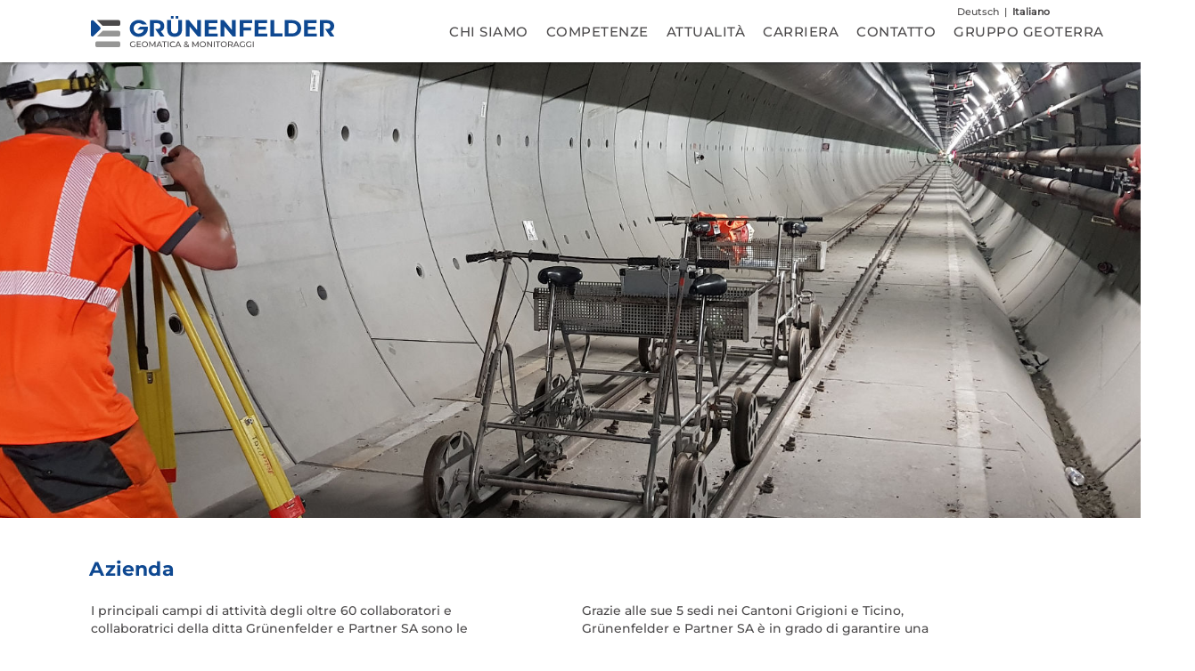

--- FILE ---
content_type: text/html; charset=UTF-8
request_url: https://www.gruenenfelder.ch/it/unternehmen
body_size: 10663
content:
<!DOCTYPE html>
<html lang="de">

<head>
            <base href="https://www.gruenenfelder.ch/">                <title></title>            <meta property="og:title" content=""/>            <meta name="author" content="" />            <meta name="robots" content="index,follow" />            <meta name="robots" content="all" />            <meta name="page-topic" content="Dienstleistung" />            <meta name="audience" content="all">            <meta name="geo.position" content="46.83260573821235; 9.437749983014164">            <meta name="geo.placename" content="Domat/Ems">            <meta name="geo.region" content="">            <meta name="ICBM" content="gruenenfelder">            <meta http-equiv="language" content="de" />            <meta http-equiv="content-language" content="de" />            <meta http-equiv="content-language" content="de-CH" />            <meta name="revisit-after" content="3 days" />            <meta name="description" content="Unsere Mitarbeiter in folgenden Positionen: ETH/SIA/OTIA, patentato, geomatica, ingegneria, civile, Engineering, Building, Technologie, Tecnico, geomatico" />            <meta name="keywords" content="ETH/SIA/OTIA, patentato, geomatica, ingegneria, civile, Engineering, Building, Technologie, Tecnico, geomatico" />            <meta property="og:title" content="https://www.gruenenfelder.ch/"/>            <meta name="fragment" content="!">            <meta http-equiv="Content-Type" content="text/html; charset=UTF-8" />            <meta name="viewport" content="width=device-width, user-scalable=no" />            <meta name="format-detection" content="telephone=no" />            <meta name="theme-color" content="#0E4891">             <meta http-equiv="X-UA-Compatible" content="IE=edge">                <link href="https://fonts.googleapis.com/css?family=Roboto|Source+Sans+Pro:300,400" rel="stylesheet">            <link rel="stylesheet" type="text/css" href="/styles/chosen.min.css" />            <link rel="stylesheet" type="text/css" href="/styles/style.css" />            <link rel="stylesheet" href="https://cdn.jsdelivr.net/npm/@fancyapps/ui/dist/fancybox.css" />            <link href="/styles/blueBoxes.css" rel="stylesheet">                <script src="https://code.jquery.com/jquery-3.7.1.min.js"></script>            <script src="https://ajax.googleapis.com/ajax/libs/jquery/1.12.4/jquery.min.js"></script>            <script type="text/javascript">
    $(document).ready(function() {
        $("a.gallery_group").fancybox({
            'transitionIn'	: 'elastic',
            'transitionOut'		: 'none',
            'titlePosition' 	: 'over',
            'titleFormat'		: function(title, currentArray, currentIndex, currentOpts) {
                return '';
            },
            helpers: {
                overlay: {
                    locked: false
                }
            }
        });
    });
    //load popup
    </script>            <script src="/src/javascript.js"></script>            <script>
            var _paq = _paq || [];
            _paq.push(['trackPageView']);
            _paq.push(['enableLinkTracking']);
            (function () {
                var u = '//tracking.globonet.ch/';
                _paq.push(['setTrackerUrl', u + 'piwik.php']);
                _paq.push(['setSiteId', '1863']);
                var d = document, g = d.createElement('script'), s = d.getElementsByTagName('script')[0];
                g.type = 'text/javascript';
                g.async = true;
                g.defer = true;
                g.src = u + 'piwik.js';
                s.parentNode.insertBefore(g, s);
            })();
            </script>            <script async src="https://www.googletagmanager.com/gtag/js?id=G-3ZWSCRM0X6"></script>            <script>
            window.dataLayer = window.dataLayer || [];
            function gtag() {
                dataLayer.push(arguments);
            }
            gtag('js', new Date());
            gtag('config', 'G-3ZWSCRM0X6');
        </script>            <script type="text/javascript">

    function goToLink (sitelink,subsitelink,subsubsitelink) {
                getInternalLink([sitelink,subsitelink,subsubsitelink]);
    }

    function getInternalLink (arr) {
        var pagePath = document.getElementById('pageKey').value;
        var s = "";
        for ( var i in arr) {
            s += '/' + arr[i];
        }

        window.location.href = pagePath + '' + s.substring(1) + '.html';
    }

    function goToLinkWithParam (sitelink,subsitelink,subsubsitelink, param, scrollto) {
        getInternalLinkWithParam([sitelink,subsitelink,subsubsitelink], param);
    }

    function getInternalLinkWithParam (arr, param, scrollto) {
        var pagePath = document.getElementById('pageKey').value;
        var s = "";
        for ( var i in arr) {
            s += '/' + arr[i];
        }

        window.location.href = pagePath + '' + s.substring(1) + '.html?param=' + param + (scrollto?'&scrollto=' + scrollto : '');
    }

    function goToSite( site ) {
        window.location.href = site;
    }

    function oml (m) {
        var x = m;
        x = x.replace(/\*\*/,"@");
        location.href = "mailto:"+x;
    }

    function tooltip(e, text, topCorrection, leftCorrection, noAlignMiddle, maxWidth) {
        if (!e) {
            $('#toolTipWindowOutside').css({
                'display':'none'
            });
        } else {
            $('#toolTipWindowText').html(text);
            var position = $(e).offset();
            if (!topCorrection) {
                topCorrection = 0;
            }
            if (!leftCorrection) {
                leftCorrection = 0;
            }
            $('#toolTipWindowOutside').css({
                'top':(position.top - 23 + topCorrection),
                'left':(position.left + leftCorrection)
            });
            $('#toolTipWindowOutside').css('display', 'block');
            if (maxWidth > 0) {
                $('#toolTipWindowOutside').css('max-width', maxWidth + 'px');
            } else {
                $('#toolTipWindowOutside').css('max-width', '');
                $('#toolTipWindowOutside').css('width', 'auto');
            }
            if (noAlignMiddle == 'true') {
                $('#toolTipWindowText').css('text-align', 'left');
            } else {
                $('#toolTipWindowText').css('text-align', 'center');
            }
        }
    }
</script>                <script  type="text/javascript" src="js/custom.chosen.jquery.min.js"></script>            <script type="text/javascript" src="js/croppic/croppic.min.js"></script>            <script src="https://cdn.jsdelivr.net/npm/@fancyapps/ui/dist/fancybox.umd.js"></script>            <link rel="sitemap" type="application/xml" title="Sitemap" href="https://www.gruenenfelder.ch/sitemap.xml" />            <link rel="shortcut icon" href="https://www.gruenenfelder.ch/logozeichen.svg" type="image/x-icon" />            <script  type="text/javascript" src="js/custom.chosen.jquery.min.js"></script>            <script type="text/javascript" src="js/croppic/croppic.min.js"></script>            <script src="https://cdn.jsdelivr.net/npm/@fancyapps/ui/dist/fancybox.umd.js"></script>        <style></style></head>
<body class="gruenenfelderPageKey gruenenfelderDomainKey newStandardPage unternehmenPageKey">
<input type="hidden" value="https://www.gruenenfelder.ch/" id="pageKey" />

<section class="menuSection stickyMenu">
    
            <div class="navigationBar languageChooserDesktop">
            <a href="http://www.gruenenfelder.ch/de/unternehmen" style="display: inline-block; cursor: pointer; cursor:pointer;">Deutsch</a>
            <div style="display: inline-block;">&nbsp;|&nbsp;</div>
            <a href="http://www.gruenenfelder.ch/it/unternehmen" style="display: inline-block; cursor: pointer;  font-weight: bold;pointer-events:none;">Italiano</a>
        </div>
        <div class="menuContainer" style="z-index:1001;background:white; position:relative;">
        <div class="companyLogoContainter">
            <a title="HOME" href="/it">
                <img title="Logo"  class="companyLogo" alt="gruenenfelder logo" src="file/img/logos/svg/it//gruenenfelder.svg">
            </a>
        </div>
                    <div class="navigationBar">
                <ul><li id="mobile_topMenu_unternehmen" data-speakingurl="unternehmen" style="cursor:pointer;" class="showSubMenu navigationPoint"  onclick="location.href='/it/unternehmen'"><img title="Pfeil" class="arrowDown hidden" alt="bim pfeil" src="file/img/arrow_down.svg"><div class="arrowRight"></div><div class="subMenuTopWrapper"><span>Chi siamo</span><div style="width: 250%" class="navSubMenuWrapper">
                    <div class="navSubMenuItems"><a  onclick="moveToElementByID('#Ueberuns')" class="navSubMenuItemsText">Azienda</a></div>
                    <div class="navSubMenuItems"><a  onclick="moveToElementByID('#Geschichte')" class="navSubMenuItemsText">Storia</a></div>
                    <div class="navSubMenuItems"><a  onclick="moveToElementByID('#Contact')" class="navSubMenuItemsText">Contatto</a></div>
                    <div class="navSubMenuItems"><a  onclick="moveToElementByID('#Standort')" class="navSubMenuItemsText">Luoghi</a></div>
                    <div class="navSubMenuItems"><a  onclick="moveToElementByID('#Unternehmen')" class="navSubMenuItemsText">Team</a></div>
                </div></div></a></li><li id="mobile_topMenu_projekte" data-speakingurl="projekte" style="cursor:pointer;" class="showSubMenu navigationPoint"  onclick="location.href='/it/projekte'"><img title="Pfeil" class="arrowDown hidden" alt="bim pfeil" src="file/img/arrow_down.svg"><div class="arrowRight"></div><div class="subMenuTopWrapper"><span>Competenze</span><div style="width: 400%" class="navSubMenuWrapper">
                    <div class="navSubMenuItems"><a   href="/it/projekte#Uebersicht" onclick="moveToElementByID('#Uebersicht')" class="navSubMenuItemsText">Panoramica</a></div>
                    <div class="navSubMenuItems"><a   href="/it/projekte#Geomatica___misurazione" onclick="moveToElementByID('#Geomatica___misurazione')" class="navSubMenuItemsText">Geomatica / misurazione</a></div>
                    <div class="navSubMenuItems"><a   href="/it/projekte#Gestione_delle_infrastrutture_e_dei_geodati" onclick="moveToElementByID('#Gestione_delle_infrastrutture_e_dei_geodati')" class="navSubMenuItemsText">Gestione delle infrastrutture e dei geodati</a></div>
                    <div class="navSubMenuItems"><a   href="/it/projekte#Pianificazione" onclick="moveToElementByID('#Pianificazione')" class="navSubMenuItemsText">Pianificazione</a></div>
                    <div class="navSubMenuItems"><a   href="/it/projekte#Rilievi_architettonici" onclick="moveToElementByID('#Rilievi_architettonici')" class="navSubMenuItemsText">Rilievi architettonici</a></div>
                    <div class="navSubMenuItems"><a   href="/it/projekte#Misurazione_di_cantiere" onclick="moveToElementByID('#Misurazione_di_cantiere')" class="navSubMenuItemsText">Misurazione di cantiere</a></div>
                    <div class="navSubMenuItems"><a   href="/it/projekte#Monitoraggio___geomonitoraggio" onclick="moveToElementByID('#Monitoraggio___geomonitoraggio')" class="navSubMenuItemsText">Monitoraggio / geomonitoraggio</a></div>
                    <div class="navSubMenuItems"><a   href="/it/projekte#Prove_a_futura_memoria" onclick="moveToElementByID('#Prove_a_futura_memoria')" class="navSubMenuItemsText">Prove a futura memoria</a></div>
                    <div class="navSubMenuItems"><a   href="/it/projekte#Impianti_di_risalita" onclick="moveToElementByID('#Impianti_di_risalita')" class="navSubMenuItemsText">Impianti di risalita</a></div>
                </div></div></a></li><li id="mobile_topMenu_news" data-speakingurl="news" style="cursor:pointer;" class="showSubMenu navigationPoint"  onclick="location.href='/it/news'"><img title="Pfeil" class="arrowDown hidden" alt="bim pfeil" src="file/img/arrow_down.svg"><div class="arrowRight"></div><div class="subMenuTopWrapper"><span>Attualità</span><div style="width: 300%" class="navSubMenuWrapper">
                    <div class="navSubMenuItems"><a   href="/it/news#News" onclick="moveToElementByID('#News')" class="navSubMenuItemsText">Attualità</a></div>
                    <div class="navSubMenuItems"><a   href="/it/news#Filme" onclick="moveToElementByID('#Filme')" class="navSubMenuItemsText">Film</a></div>
                </div></div></a></li><li id="mobile_topMenu_karriere" data-speakingurl="karriere" style="cursor:pointer;" class="showSubMenu navigationPoint"  onclick="location.href='/it/karriere'"><img title="Pfeil" class="arrowDown hidden" alt="bim pfeil" src="file/img/arrow_down.svg"><div class="arrowRight"></div><div class="subMenuTopWrapper"><span>Carriera</span><div style="width: 550%;" class="navSubMenuWrapper">
                    <div class="navSubMenuItems"><a   href="/it/karriere#Arbeitenbeiuns" onclick="moveToElementByID('#Arbeitenbeiuns')" class="navSubMenuItemsText">Lavorare per Grünenfelder e Partner SA</a></div>
                    <div class="navSubMenuItems"><a   href="/it/karriere#Stellenangebote" onclick="moveToElementByID('#Stellenangebote')" class="navSubMenuItemsText">Offerte di lavoro</a></div>
                    <div class="navSubMenuItems"><a   href="/it/karriere#Berufslehre" onclick="moveToElementByID('#Berufslehre')" class="navSubMenuItemsText">Apprendistato</a></div>
                </div></div></a></li><li id="mobile_topMenu_kontakt" data-speakingurl="kontakt" style="cursor:pointer;" class=" navigationPoint"  onclick="location.href='/it/unternehmen#kontakt'"><a href="/it/unternehmen#kontakt"  title="Contatto" class=""><img title="Pfeil" class="arrowDown hidden" alt="bim pfeil" src="file/img/arrow_down.svg"><div class="arrowRight"></div><span>Contatto</span></a></li><li id="mobile_topMenu_geoterra-gruppe" data-speakingurl="geoterra-gruppe" style="cursor:pointer;" class=" navigationPoint" onclick="window.open('https://www.geoterra-gruppe.ch', '_blank'); return false;"><a href="/it/https://www.geoterra-gruppe.ch" target='_blank' title="Gruppo Geoterra" class=""><img title="Pfeil" class="arrowDown hidden" alt="bim pfeil" src="file/img/arrow_down.svg"><div class="arrowRight"></div><span>Gruppo Geoterra</span></a></li></ul>
            </div>
                <table class="mobileMenu" style="width: 100%;  ">
            <tr>
                <td class="companyLogoMobileContainer" style="width: 49%;">
                    <a title="HOME" href="/it"><img title="Logo" class="companyLogoMobile" alt="gruenenfelder logo"
                            src="file/img/logos/svg/it/gruenenfelder.svg"></a>
                </td>
                <td class="mobileMenuIcon">
                    <button type="button" class="navigationIcon">
                        <span class="iconBar"></span>
                        <span class="iconBar"></span>
                        <span class="iconBar"></span>
                    </button>
                </td>
            </tr>
        </table>
        <div id="mainMobileNavigation" class="mobileNavigation mainNavigation animated hidden">
            <ul style="font-size: 0px; margin-bottom: 150px;">
                                    <li style="cursor:pointer; height: 40px; padding:0; line-height: 40px;" class="navigationPoint noHover">
                        <a href="http://www.gruenenfelder.ch/de/unternehmen" class="mobileLanguageChooser "
                            style="width: 50%; padding-left: 18px; display:inline-block; border-right: 1px solid rgb(240,240,240)">Deutsch</a>
                        <a href="http://www.gruenenfelder.ch/it/unternehmen" class="mobileLanguageChooser  active"
                            style="width: 50%;padding-left: 18px; display:inline-block;">Italiano</a>
                    </li>
                                    <li id="topMenu_/" data-speakingurl="/" style="cursor:pointer;" class=" navigationPoint"  onclick="location.href='/it/'"><a id="gruenenfelder" href="/it/"  title="Pagina iniziale" class=""><img title="Pfeil" class="arrowDown hidden" alt="bim pfeil" src="file/img/arrow_down.svg"><div class="arrowRight"></div><span>Pagina iniziale</span></a></li><li id="mobile_topMenu_unternehmen" data-speakingurl="unternehmen" style="cursor:pointer;" class="showSubMenu navigationPoint"  onclick="location.href='/it/unternehmen'"><img title="Pfeil" class="arrowDown hidden" alt="bim pfeil" src="file/img/arrow_down.svg"><div class="arrowRight"></div><div class="subMenuTopWrapper"><span>Chi siamo</span><div style="width: 250%" class="navSubMenuWrapper">
                    <div class="navSubMenuItems"><a  onclick="moveToElementByID('#Ueberuns')" class="navSubMenuItemsText">Azienda</a></div>
                    <div class="navSubMenuItems"><a  onclick="moveToElementByID('#Geschichte')" class="navSubMenuItemsText">Storia</a></div>
                    <div class="navSubMenuItems"><a  onclick="moveToElementByID('#Contact')" class="navSubMenuItemsText">Contatto</a></div>
                    <div class="navSubMenuItems"><a  onclick="moveToElementByID('#Standort')" class="navSubMenuItemsText">Luoghi</a></div>
                    <div class="navSubMenuItems"><a  onclick="moveToElementByID('#Unternehmen')" class="navSubMenuItemsText">Team</a></div>
                </div></div></a></li><li id="mobile_topMenu_projekte" data-speakingurl="projekte" style="cursor:pointer;" class="showSubMenu navigationPoint"  onclick="location.href='/it/projekte'"><img title="Pfeil" class="arrowDown hidden" alt="bim pfeil" src="file/img/arrow_down.svg"><div class="arrowRight"></div><div class="subMenuTopWrapper"><span>Competenze</span><div style="width: 400%" class="navSubMenuWrapper">
                    <div class="navSubMenuItems"><a   href="/it/projekte#Uebersicht" onclick="moveToElementByID('#Uebersicht')" class="navSubMenuItemsText">Panoramica</a></div>
                    <div class="navSubMenuItems"><a   href="/it/projekte#Geomatica___misurazione" onclick="moveToElementByID('#Geomatica___misurazione')" class="navSubMenuItemsText">Geomatica / misurazione</a></div>
                    <div class="navSubMenuItems"><a   href="/it/projekte#Gestione_delle_infrastrutture_e_dei_geodati" onclick="moveToElementByID('#Gestione_delle_infrastrutture_e_dei_geodati')" class="navSubMenuItemsText">Gestione delle infrastrutture e dei geodati</a></div>
                    <div class="navSubMenuItems"><a   href="/it/projekte#Pianificazione" onclick="moveToElementByID('#Pianificazione')" class="navSubMenuItemsText">Pianificazione</a></div>
                    <div class="navSubMenuItems"><a   href="/it/projekte#Rilievi_architettonici" onclick="moveToElementByID('#Rilievi_architettonici')" class="navSubMenuItemsText">Rilievi architettonici</a></div>
                    <div class="navSubMenuItems"><a   href="/it/projekte#Misurazione_di_cantiere" onclick="moveToElementByID('#Misurazione_di_cantiere')" class="navSubMenuItemsText">Misurazione di cantiere</a></div>
                    <div class="navSubMenuItems"><a   href="/it/projekte#Monitoraggio___geomonitoraggio" onclick="moveToElementByID('#Monitoraggio___geomonitoraggio')" class="navSubMenuItemsText">Monitoraggio / geomonitoraggio</a></div>
                    <div class="navSubMenuItems"><a   href="/it/projekte#Prove_a_futura_memoria" onclick="moveToElementByID('#Prove_a_futura_memoria')" class="navSubMenuItemsText">Prove a futura memoria</a></div>
                    <div class="navSubMenuItems"><a   href="/it/projekte#Impianti_di_risalita" onclick="moveToElementByID('#Impianti_di_risalita')" class="navSubMenuItemsText">Impianti di risalita</a></div>
                </div></div></a></li><li id="mobile_topMenu_news" data-speakingurl="news" style="cursor:pointer;" class="showSubMenu navigationPoint"  onclick="location.href='/it/news'"><img title="Pfeil" class="arrowDown hidden" alt="bim pfeil" src="file/img/arrow_down.svg"><div class="arrowRight"></div><div class="subMenuTopWrapper"><span>Attualità</span><div style="width: 300%" class="navSubMenuWrapper">
                    <div class="navSubMenuItems"><a   href="/it/news#News" onclick="moveToElementByID('#News')" class="navSubMenuItemsText">Attualità</a></div>
                    <div class="navSubMenuItems"><a   href="/it/news#Filme" onclick="moveToElementByID('#Filme')" class="navSubMenuItemsText">Film</a></div>
                </div></div></a></li><li id="mobile_topMenu_karriere" data-speakingurl="karriere" style="cursor:pointer;" class="showSubMenu navigationPoint"  onclick="location.href='/it/karriere'"><img title="Pfeil" class="arrowDown hidden" alt="bim pfeil" src="file/img/arrow_down.svg"><div class="arrowRight"></div><div class="subMenuTopWrapper"><span>Carriera</span><div style="width: 550%;" class="navSubMenuWrapper">
                    <div class="navSubMenuItems"><a   href="/it/karriere#Arbeitenbeiuns" onclick="moveToElementByID('#Arbeitenbeiuns')" class="navSubMenuItemsText">Lavorare per Grünenfelder e Partner SA</a></div>
                    <div class="navSubMenuItems"><a   href="/it/karriere#Stellenangebote" onclick="moveToElementByID('#Stellenangebote')" class="navSubMenuItemsText">Offerte di lavoro</a></div>
                    <div class="navSubMenuItems"><a   href="/it/karriere#Berufslehre" onclick="moveToElementByID('#Berufslehre')" class="navSubMenuItemsText">Apprendistato</a></div>
                </div></div></a></li><li id="mobile_topMenu_kontakt" data-speakingurl="kontakt" style="cursor:pointer;" class=" navigationPoint"  onclick="location.href='/it/unternehmen#kontakt'"><a href="/it/unternehmen#kontakt"  title="Contatto" class=""><img title="Pfeil" class="arrowDown hidden" alt="bim pfeil" src="file/img/arrow_down.svg"><div class="arrowRight"></div><span>Contatto</span></a></li><li id="mobile_topMenu_geoterra-gruppe" data-speakingurl="geoterra-gruppe" style="cursor:pointer;" class=" navigationPoint" onclick="window.open('https://www.geoterra-gruppe.ch', '_blank'); return false;"><a href="/it/https://www.geoterra-gruppe.ch" target='_blank' title="Gruppo Geoterra" class=""><img title="Pfeil" class="arrowDown hidden" alt="bim pfeil" src="file/img/arrow_down.svg"><div class="arrowRight"></div><span>Gruppo Geoterra</span></a></li>            </ul>
        </div>
    </div>
</section>
    <section class="headerSection subPage ">
                        <div class="subSiteHeader gruenenfelder ">
                        <div class="headerImageContainer">
                                    <div>
                        <img id="slideShow" src="file/img/gruenenfelder/header/bild_4.jpg" alt=""/>
                    </div>
                            </div>
            <div class="bigTitleContainer">
                            </div>
        </div>
                        </div>
    </section>

    <script>
        $(document).ready(() => {
            if (window.location.href.toString().split("#").length !== 1) {
                selector = "#" + window.location.href.toString().split("#")[1];

                var offset = $('.menuContainer').height();
                var selectedElement = $(selector);

                var isBIM = 'false' === 'true';

                /**
                 * The twentyTwentyContainer seems to add some height to the whole document at some point in the loading process when this is already called.
                 * These are hardcoded and tested values for the bim site only and only for the dienstleistungen page and news page
                 */
                if (isBIM) {
                    if (window.innerWidth <= 2500) {
                        offset = 150;
                    }
                    if (window.innerWidth <= 2300) {
                        offset = 100;
                    }
                    if (window.innerWidth <= 2100) {
                        offset = 300;
                    }
                    if (window.innerWidth <= 2000) {
                        offset = 370;
                    }
                    if (window.innerWidth <= 1700) {
                        offset = 420;
                    }
                    if (window.innerWidth <= 1500) {
                        offset = 470;
                    }
                    if (window.innerWidth <= 1300) {
                        offset = 500;
                    }
                    if (window.innerWidth <= 1100) {
                        offset = 550;
                    }
                    if (window.innerWidth <= 960) {
                        offset = 650;
                    }
                }

                $(this).scrollTop(0);
                $('html, body').animate({
                                            scrollTop: selectedElement.offset().top - offset
                                        }, 1000);
            }
        });

        function moveToElementByID(selector) {
            var offset = $('.menuContainer').height();
            if (window.innerWidth <= 960) {
                window.location.href = '/it/unternehmen' + selector;
                document.location.reload(true)
            }
            $('html, body').animate({
                                        scrollTop: $(selector).offset().top - offset
                                    }, 1000);
            event.stopPropagation();
        }
    </script>
     
    
        <div id='container_module'><section id="Ueberuns" class="" style="margin-bottom:0 !important; padding-bottom:0 !important;">
    <div class="contentContainer">
        <div class="leftColumn containerWidth   containerLeftWithTextPadding">
            <div class="contentBox ">
                                    <h1 class="siteTitle" style="margin-top:0">Azienda</h1>
                                    <span class="text"><div>
    I principali campi di attività degli oltre 60 collaboratori e collaboratrici della ditta Grünenfelder e Partner SA sono le misurazioni, la geoinformazione (GIS) e la pianificazione e direzione lavori per la realizzazione di infrastrutture.
    <br><br>
    Il nostro team di ingegneri civili, geomatici, pianificatori territoriali e ingegneri ambientali sviluppa soluzioni all’avanguardia, sia dal punto di vista qualitativo che economico, sulle quali potremo sempre fare affidamento, oggi come in futuro.
    <br><br>
    La nostra filosofia si basa su metodi di lavoro innovativi e sull’utilizzo di strumenti all’avanguardia. Elaboriamo di conseguenza tutti i nostri progetti in forma digitale, dai rilievi allo sviluppo dei piani fino alla presentazione, così da poter soddisfare i nostri clienti in modo veloce, efficiente e conveniente. I nostri dipendenti sono sempre aggiornati sugli ultimi standard professionali e sono quindi particolarmente motivati. Un sistema di gestione della qualità orientato ai processi e certificato ISO 9001 garantisce il rispetto dei requisiti di qualità specifici dei progetti.
</div><br>
</span><br><br>
            </div>
        </div>
                <div class="rightColumn containerWidth  ">
            <div class="contentBox  companyText">
                                    <h1 style="margin-top:0;" class="removeTitle">&nbsp;</h1>
                                    <span class="text"><div>
    Grazie alle sue 5 sedi nei Cantoni Grigioni e Ticino, Grünenfelder e Partner SA è in grado di garantire una vicinanza ottimale ai clienti, basata sul coinvolgimento personale e sulla conoscenza del territorio. In quanto membro del Gruppo Geoterra, può anche offrire una gamma più ampia e
    completa di servizi all’avanguardia.
    <br>
    <br>
    Per i nostri clienti questo significa:
    <br>
    <ul>
        <li style="margin-top: 5px;">elaborazione competente di incarichi attraverso l’impegno di specialisti in diversi settori</li>
        <li style="margin-top: 5px;">elevata flessibilità in relazione all’entità e alla tempistica dei progetti</li>
        <li style="margin-top: 5px;">convenienza grazie a software speciali e a strumenti di misurazione all’avanguardia</li>
        <li style="margin-top: 5px;">concentrazione focalizzata sull’esecuzione dei progetti grazie ad un’amministrazione centralizzata veloce ed efficiente</li>
        <li style="margin-top: 5px;">assistenza personale sul posto</li>
    </ul>
</div>

                                    <br>
                                    <a href="/serve/download/miscellaneous/gruenenfelder/Werte_und_Mission.pdf" style="display: flex; flex-direction: row; align-items: center; justify-content: flex-start">
                                        <img title="Leitbild" src="/file/img/new-pdf-icon-1.svg">&nbsp;I nostri principi -> (documento in tedesco)</a>
                                        <br>
                                        <a href="/serve/download/miscellaneous/gruenenfelder/Werte_und_Strategie.pdf" style="display: flex; flex-direction: row; align-items: center; justify-content: flex-start">
                                           <img title="Leitbild" src="/file/img/new-pdf-icon-1.svg">&nbsp;Valori e strategia  -> (documento in tedesco)
                                        </a></span><br><br>
            </div>
        </div>


    </div>
    
</section>
<section id="Geschichte" class="history grayBackgroundFull ">
	<div class="historyContainer leftColumn rightColumn">
		<div class="contentBox">
			<h1 style="text-align:center;margin-top:0;padding-top:45px;padding-bottom:45px;">La Storia della ditta Grünenfelder e Partner SA</h1>
			<table class="historyTable">
				
						<tr>
							<td style="text-align: right;" class="historyText rightHistoryColumn">
								<span class="historyDateTitle">2025</span>
							</td>
							<td class="historyLine ">
								<div>
									<div class=" historyArrowRight"></div>
								</div>
							</td>
							<td class="historyText">
								<div>
									<span class=" historyDateTitle" style="display: none;">2025</span>
									<span class="text"> Nuova apertura succursale a Samedan </span>
								</div>
							</td>
						</tr>
											<tr>
							<td class="historyText rightAlign">
								<span class="historyHideWhenMobile text"> Integrazione dello studio Placido Pérez, dipl. Bauingenieure GmbH nella ditta Grünenfelder e Partner SA</span>

								<div style="text-align: right; ">
									<span class="historyDateTitle historyShowWhenMobile" style="display: none; ">2023</span>
								</div>
							</td>
							<td class=" historyLine">
								<div>
									<div class=" historyArrowLeft historyHideWhenMobile"></div>
									<div class="historyShowWhenMobile  historyArrowRight"></div>
								</div>
							</td>
							<td class="historyText">
								<div>
									<span class="historyDateTitle  historyHideWhenMobile">2023</span>
									<span class="text historyShowWhenMobile"> Integrazione dello studio Placido Pérez, dipl. Bauingenieure GmbH nella ditta Grünenfelder e Partner SA</span>
								</div>
							</td>
						</tr>

						
						<tr>
							<td style="text-align: right;" class="historyText rightHistoryColumn">
								<span class="historyDateTitle">2022</span>
							</td>
							<td class="historyLine ">
								<div>
									<div class=" historyArrowRight"></div>
								</div>
							</td>
							<td class="historyText">
								<div>
									<span class=" historyDateTitle" style="display: none;">2022</span>
									<span class="text"> Integrazione della ditta Grünenfelder&nbsp;e&nbsp;Partner&nbsp;SA nel Gruppo&nbsp;Geoterra&nbsp;SA<br>Trasferimento nella nuova sede di Domat/Ems </span>
								</div>
							</td>
						</tr>
											<tr>
							<td class="historyText rightAlign">
								<span class="historyHideWhenMobile text">Inizio della quarta generazione con Mauro&nbsp;Grünenfelder</span>

								<div style="text-align: right; ">
									<span class="historyDateTitle historyShowWhenMobile" style="display: none; ">2019</span>
								</div>
							</td>
							<td class=" historyLine">
								<div>
									<div class=" historyArrowLeft historyHideWhenMobile"></div>
									<div class="historyShowWhenMobile  historyArrowRight"></div>
								</div>
							</td>
							<td class="historyText">
								<div>
									<span class="historyDateTitle  historyHideWhenMobile">2019</span>
									<span class="text historyShowWhenMobile">Inizio della quarta generazione con Mauro&nbsp;Grünenfelder</span>
								</div>
							</td>
						</tr>

						
						<tr>
							<td style="text-align: right;" class="historyText rightHistoryColumn">
								<span class="historyDateTitle">2018</span>
							</td>
							<td class="historyLine ">
								<div>
									<div class=" historyArrowRight"></div>
								</div>
							</td>
							<td class="historyText">
								<div>
									<span class=" historyDateTitle" style="display: none;">2018</span>
									<span class="text"> Rilevamento dello Studio Meier SA, filiale di Minusio </span>
								</div>
							</td>
						</tr>
											<tr>
							<td class="historyText rightAlign">
								<span class="historyHideWhenMobile text">Integrazione dello studio Gieri Luzi nella ditta Grünenfelder&nbsp;e&nbsp;Partner&nbsp;SA<br>Integrazione dello studio Rudolf Küntzel nella ditta Grünenfelder&nbsp;e&nbsp;Partner&nbsp;SA</span>

								<div style="text-align: right; ">
									<span class="historyDateTitle historyShowWhenMobile" style="display: none; ">2016</span>
								</div>
							</td>
							<td class=" historyLine">
								<div>
									<div class=" historyArrowLeft historyHideWhenMobile"></div>
									<div class="historyShowWhenMobile  historyArrowRight"></div>
								</div>
							</td>
							<td class="historyText">
								<div>
									<span class="historyDateTitle  historyHideWhenMobile">2016</span>
									<span class="text historyShowWhenMobile">Integrazione dello studio Gieri Luzi nella ditta Grünenfelder&nbsp;e&nbsp;Partner&nbsp;SA<br>Integrazione dello studio Rudolf Küntzel nella ditta Grünenfelder&nbsp;e&nbsp;Partner&nbsp;SA</span>
								</div>
							</td>
						</tr>

						
						<tr>
							<td style="text-align: right;" class="historyText rightHistoryColumn">
								<span class="historyDateTitle">2011</span>
							</td>
							<td class="historyLine ">
								<div>
									<div class=" historyArrowRight"></div>
								</div>
							</td>
							<td class="historyText">
								<div>
									<span class=" historyDateTitle" style="display: none;">2011</span>
									<span class="text"> Riorganizzazione del gruppo con J.&nbsp;Grünenfelder&nbsp;AG in qualità di holding  </span>
								</div>
							</td>
						</tr>
											<tr>
							<td class="historyText rightAlign">
								<span class="historyHideWhenMobile text">Incarico per la misurazione della galleria di base del Ceneri</span>

								<div style="text-align: right; ">
									<span class="historyDateTitle historyShowWhenMobile" style="display: none; ">2006 - 2020</span>
								</div>
							</td>
							<td class=" historyLine">
								<div>
									<div class=" historyArrowLeft historyHideWhenMobile"></div>
									<div class="historyShowWhenMobile  historyArrowRight"></div>
								</div>
							</td>
							<td class="historyText">
								<div>
									<span class="historyDateTitle  historyHideWhenMobile">2006 - 2020</span>
									<span class="text historyShowWhenMobile">Incarico per la misurazione della galleria di base del Ceneri</span>
								</div>
							</td>
						</tr>

						
						<tr>
							<td style="text-align: right;" class="historyText rightHistoryColumn">
								<span class="historyDateTitle">2002</span>
							</td>
							<td class="historyLine ">
								<div>
									<div class=" historyArrowRight"></div>
								</div>
							</td>
							<td class="historyText">
								<div>
									<span class=" historyDateTitle" style="display: none;">2002</span>
									<span class="text"> Grünenfelder e Partner SA entra a far parte del Gruppo Swissphoto SA<br>Integrazione dello studio Hansruedi Berger di Schiers nella ditta Grünenfelder e Partner SA </span>
								</div>
							</td>
						</tr>
											<tr>
							<td class="historyText rightAlign">
								<span class="historyHideWhenMobile text">Grünenfelder e Partner SA entra a far parte di Swissphoto&nbsp;Group&nbsp;AG</span>

								<div style="text-align: right; ">
									<span class="historyDateTitle historyShowWhenMobile" style="display: none; ">2000</span>
								</div>
							</td>
							<td class=" historyLine">
								<div>
									<div class=" historyArrowLeft historyHideWhenMobile"></div>
									<div class="historyShowWhenMobile  historyArrowRight"></div>
								</div>
							</td>
							<td class="historyText">
								<div>
									<span class="historyDateTitle  historyHideWhenMobile">2000</span>
									<span class="text historyShowWhenMobile">Grünenfelder e Partner SA entra a far parte di Swissphoto&nbsp;Group&nbsp;AG</span>
								</div>
							</td>
						</tr>

						
						<tr>
							<td style="text-align: right;" class="historyText rightHistoryColumn">
								<span class="historyDateTitle">1995 -  2016</span>
							</td>
							<td class="historyLine ">
								<div>
									<div class=" historyArrowRight"></div>
								</div>
							</td>
							<td class="historyText">
								<div>
									<span class=" historyDateTitle" style="display: none;">1995 -  2016</span>
									<span class="text"> Incarico per la misurazione della galleria di base del San Gottardo </span>
								</div>
							</td>
						</tr>
											<tr>
							<td class="historyText rightAlign">
								<span class="historyHideWhenMobile text">Filiale a Lipsia, Germania orientale</span>

								<div style="text-align: right; ">
									<span class="historyDateTitle historyShowWhenMobile" style="display: none; ">1993 - 2000</span>
								</div>
							</td>
							<td class=" historyLine">
								<div>
									<div class=" historyArrowLeft historyHideWhenMobile"></div>
									<div class="historyShowWhenMobile  historyArrowRight"></div>
								</div>
							</td>
							<td class="historyText">
								<div>
									<span class="historyDateTitle  historyHideWhenMobile">1993 - 2000</span>
									<span class="text historyShowWhenMobile">Filiale a Lipsia, Germania orientale</span>
								</div>
							</td>
						</tr>

						
						<tr>
							<td style="text-align: right;" class="historyText rightHistoryColumn">
								<span class="historyDateTitle">1992</span>
							</td>
							<td class="historyLine ">
								<div>
									<div class=" historyArrowRight"></div>
								</div>
							</td>
							<td class="historyText">
								<div>
									<span class=" historyDateTitle" style="display: none;">1992</span>
									<span class="text"> Fondazione di Grünenfelder e Partner SA (mediante lo scorporo della sezione operativa di JGAG) </span>
								</div>
							</td>
						</tr>
											<tr>
							<td class="historyText rightAlign">
								<span class="historyHideWhenMobile text">Thomas Grünenfelder assume la direzione della ditta J.&nbsp;Grünenfelder&nbsp;AG</span>

								<div style="text-align: right; ">
									<span class="historyDateTitle historyShowWhenMobile" style="display: none; ">1990</span>
								</div>
							</td>
							<td class=" historyLine">
								<div>
									<div class=" historyArrowLeft historyHideWhenMobile"></div>
									<div class="historyShowWhenMobile  historyArrowRight"></div>
								</div>
							</td>
							<td class="historyText">
								<div>
									<span class="historyDateTitle  historyHideWhenMobile">1990</span>
									<span class="text historyShowWhenMobile">Thomas Grünenfelder assume la direzione della ditta J.&nbsp;Grünenfelder&nbsp;AG</span>
								</div>
							</td>
						</tr>

						
						<tr>
							<td style="text-align: right;" class="historyText rightHistoryColumn">
								<span class="historyDateTitle">1970</span>
							</td>
							<td class="historyLine ">
								<div>
									<div class=" historyArrowRight"></div>
								</div>
							</td>
							<td class="historyText">
								<div>
									<span class=" historyDateTitle" style="display: none;">1970</span>
									<span class="text"> La filiale di Alvaneu viene trasferita a Lenzerheide </span>
								</div>
							</td>
						</tr>
											<tr>
							<td class="historyText rightAlign">
								<span class="historyHideWhenMobile text">Fondazione della ditta J. Grünenfelder AG (60%&nbsp;Jakob&nbsp;e&nbsp;40%&nbsp;Hans&nbsp;Grünenfelder)</span>

								<div style="text-align: right; ">
									<span class="historyDateTitle historyShowWhenMobile" style="display: none; ">1962</span>
								</div>
							</td>
							<td class=" historyLine">
								<div>
									<div class=" historyArrowLeft historyHideWhenMobile"></div>
									<div class="historyShowWhenMobile  historyArrowRight"></div>
								</div>
							</td>
							<td class="historyText">
								<div>
									<span class="historyDateTitle  historyHideWhenMobile">1962</span>
									<span class="text historyShowWhenMobile">Fondazione della ditta J. Grünenfelder AG (60%&nbsp;Jakob&nbsp;e&nbsp;40%&nbsp;Hans&nbsp;Grünenfelder)</span>
								</div>
							</td>
						</tr>

						
						<tr>
							<td style="text-align: right;" class="historyText rightHistoryColumn">
								<span class="historyDateTitle">1960</span>
							</td>
							<td class="historyLine ">
								<div>
									<div class=" historyArrowRight"></div>
								</div>
							</td>
							<td class="historyText">
								<div>
									<span class=" historyDateTitle" style="display: none;">1960</span>
									<span class="text"> Jakob Grünenfelder subentra al padre nella gestione dello studio tecnico e di geometri </span>
								</div>
							</td>
						</tr>
											<tr>
							<td class="historyText rightAlign">
								<span class="historyHideWhenMobile text">Domat/Ems diventa la sede principale</span>

								<div style="text-align: right; ">
									<span class="historyDateTitle historyShowWhenMobile" style="display: none; ">1955</span>
								</div>
							</td>
							<td class=" historyLine">
								<div>
									<div class=" historyArrowLeft historyHideWhenMobile"></div>
									<div class="historyShowWhenMobile  historyArrowRight"></div>
								</div>
							</td>
							<td class="historyText">
								<div>
									<span class="historyDateTitle  historyHideWhenMobile">1955</span>
									<span class="text historyShowWhenMobile">Domat/Ems diventa la sede principale</span>
								</div>
							</td>
						</tr>

						
						<tr>
							<td style="text-align: right;" class="historyText rightHistoryColumn">
								<span class="historyDateTitle">1935</span>
							</td>
							<td class="historyLine ">
								<div>
									<div class=" historyArrowRight"></div>
								</div>
							</td>
							<td class="historyText">
								<div>
									<span class=" historyDateTitle" style="display: none;">1935</span>
									<span class="text"> Trasferimento da Davos ad Alvaneu  </span>
								</div>
							</td>
						</tr>
											<tr>
							<td class="historyText rightAlign">
								<span class="historyHideWhenMobile text">Johann Grünenfelder fonda lo studio tecnico e di geometri J.&nbsp;Grünenfelder&nbsp;a&nbsp;Davos</span>

								<div style="text-align: right; ">
									<span class="historyDateTitle historyShowWhenMobile" style="display: none; ">1921</span>
								</div>
							</td>
							<td class=" historyLine">
								<div>
									<div class=" historyArrowLeft historyHideWhenMobile"></div>
									<div class="historyShowWhenMobile  historyArrowRight"></div>
								</div>
							</td>
							<td class="historyText">
								<div>
									<span class="historyDateTitle  historyHideWhenMobile">1921</span>
									<span class="text historyShowWhenMobile">Johann Grünenfelder fonda lo studio tecnico e di geometri J.&nbsp;Grünenfelder&nbsp;a&nbsp;Davos</span>
								</div>
							</td>
						</tr>

									</table>
            <br>
            <br>
		</div>
	</div>
</section>
<div class="pageAnchor"><a id="kontakt"></a></div><section id="Contact" class="grayBackgroundFull" style="padding-bottom:0 !important;">
    <div class="contentContainer" style="margin-bottom:50px">
        <div class="leftColumn containerWidth " style="">
            <div class="contentBox companyText">
                <h1>I nostri contatti</h1>
                <div class="companyPair"><div class="smallAddressBoxes" style="margin-right: 11px;"><div class="addressBox" itemscope itemtype="http://data-vocabulary.org/Organization"><span style="display:none"  itemprop="url">www.gruenenfelder.ch</span><span itemprop="name">Grünenfelder&nbsp;und&nbsp;Partner&nbsp;AG</span><span style="display:none" itemprop="geo" itemscope itemtype="http://data-vocabulary.org/Geo"><span itemprop="latitude">46.83260573821235</span><span itemprop="longitude"> 9.437749983014164</span></span><br/><span itemprop="address" itemscope itemtype="http://data-vocabulary.org/Address"><span itemprop="street-address">Hofstättle 2</span><br/>7013 <span itemprop="locality hasPOS">Domat/Ems</span></span><div style="margin-top:12px"><table><tr><td></td><td><span itemprop="tel"><a href="tel:081 553 30 00">081 553 30 00</a></span></td></tr></table><a style="cursor:pointer" onclick="oml('info**gruenenfelder.ch')"><span style="display:none">nospam_</span>info<span style="color:inherit;font-weight:inherit">@</span>gruenenfelder.ch</a></div></div></div><div class="smallAddressBoxes" style="margin-right: 11px;"><div class="addressBox" itemscope itemtype="http://data-vocabulary.org/Organization"><span style="display:none"  itemprop="url">www.</span><span itemprop="name">Grünenfelder&nbsp;und&nbsp;Partner&nbsp;AG</span><span style="display:none" itemprop="geo" itemscope itemtype="http://data-vocabulary.org/Geo"><span itemprop="latitude">46.722716868148964</span><span itemprop="longitude"> 9.428058913700017</span></span><br/><span itemprop="address" itemscope itemtype="http://data-vocabulary.org/Address"><span itemprop="street-address">Bahnhofstrasse 1b</span><br/>7408 <span itemprop="locality hasPOS">Cazis</span></span><div style="margin-top:12px"><table><tr><td></td><td><span itemprop="tel"><a href="tel:081 553 30 02">081 553 30 02</a></span></td></tr></table><a style="cursor:pointer" onclick="oml('info**gruenenfelder.ch')"><span style="display:none">nospam_</span>info<span style="color:inherit;font-weight:inherit">@</span>gruenenfelder.ch</a></div></div></div><div class="smallAddressBoxes" style="margin-right: 11px;"><div class="addressBox" itemscope itemtype="http://data-vocabulary.org/Organization"><span style="display:none"  itemprop="url">www.</span><span itemprop="name">Grünenfelder&nbsp;und&nbsp;Partner&nbsp;AG</span><span style="display:none" itemprop="geo" itemscope itemtype="http://data-vocabulary.org/Geo"><span itemprop="latitude">46.72815744637498</span><span itemprop="longitude"> 9.553558683010836</span></span><br/><span itemprop="address" itemscope itemtype="http://data-vocabulary.org/Address"><span itemprop="street-address">Voa Sporz 19A</span><br/>7078 <span itemprop="locality hasPOS">Lenzerheide/Lai</span></span><div style="margin-top:12px"><table><tr><td></td><td><span itemprop="tel"><a href="tel:081 553 30 01">081 553 30 01</a></span></td></tr></table><a style="cursor:pointer" onclick="oml('info**gruenenfelder.ch')"><span style="display:none">nospam_</span>info<span style="color:inherit;font-weight:inherit">@</span>gruenenfelder.ch</a></div></div></div><div class="smallAddressBoxes" style="margin-right: 11px;"><div class="addressBox" itemscope itemtype="http://data-vocabulary.org/Organization"><span style="display:none"  itemprop="url">www.gruenenfelder.ch</span><span itemprop="name">Grünenfelder&nbsp;e&nbsp;Partner&nbsp;SA</span><span style="display:none" itemprop="geo" itemscope itemtype="http://data-vocabulary.org/Geo"><span itemprop="latitude">46.176510344277</span><span itemprop="longitude"> 8.812419298338531</span></span><br/><span itemprop="address" itemscope itemtype="http://data-vocabulary.org/Address"><span itemprop="street-address">Via Borgaccio 4</span><br/>6648 <span itemprop="locality hasPOS">Minusio</span></span><div style="margin-top:12px"><table><tr><td></td><td><span itemprop="tel"><a href="tel:091 730 10 55">091 730 10 55</a></span></td></tr></table><a style="cursor:pointer" onclick="oml('info**gruenenfelder.ch')"><span style="display:none">nospam_</span>info<span style="color:inherit;font-weight:inherit">@</span>gruenenfelder.ch</a></div></div></div><div class="smallAddressBoxes" style="margin-right: 11px;"><div class="addressBox" itemscope itemtype="http://data-vocabulary.org/Organization"><span style="display:none"  itemprop="url">www.</span><span itemprop="name">Grünenfelder&nbsp;und&nbsp;Partner&nbsp;AG</span><span style="display:none" itemprop="geo" itemscope itemtype="http://data-vocabulary.org/Geo"><span itemprop="latitude">46.53114993425366</span><span itemprop="longitude"> 9.874687793253802</span></span><br/><span itemprop="address" itemscope itemtype="http://data-vocabulary.org/Address"><span itemprop="street-address">Cho d'Punt 11</span><br/>7503 <span itemprop="locality hasPOS">Samedan</span></span><div style="margin-top:12px"><table><tr><td></td><td><span itemprop="tel"><a href="tel:0815533003">081 553 30 03</a></span></td></tr></table><a style="cursor:pointer" onclick="oml('info**gruenenfelder.ch')"><span style="display:none">nospam_</span>info<span style="color:inherit;font-weight:inherit">@</span>gruenenfelder.ch</a></div></div></div></div><div class="noTextTransform aCompanyOfTheGeoterraGroup" style="margin-bottom: 10px !important">Uno studio del Gruppo Geoterra</div>            </div>
        </div>
        <div class="companyMap grayBackgroundFull showWhenMobile">
            <iframe id='Standorte'  src='/serve/maps/maps.php?domainKey=gruenenfelder&n=1'></iframe>        </div>
        <div class="rightColumn containerWidth  grayBackgroundFull">
    <div class="contentBox">
    <h1>Il Gruppo Geoterra</h1>    </div>
    <div class="contentContainer contentBox " style="display:flex;">
                    <div class="employeeContainer " style="width:100%;">
                                                                            <div class="employerContainer companyBoxesContainer borderLeft smallText firstBoxOfARow terradataHover">
                        <a href="http://www.terradata.ch" target="_blank">
                            <div style="opacity: 1 !important;"
                                 class="employeeImage employeeCard companyImageContainer companyBox   ">
                                <!-- add $k for hover-->
                                <div class="terradata companyBackground" style="background-image: url('/file/img/grouppage/white/terradata_2022.svg');opacity: 1 !important;"></div>
                            </div>
                        </a>
                    </div>
                                                            <div class="employerContainer companyBoxesContainer borderLeft smallText  htbHover">
                        <a href="http://www.htb-ag.ch" target="_blank">
                            <div style="opacity: 1 !important;"
                                 class="employeeImage employeeCard companyImageContainer companyBox   ">
                                <!-- add $k for hover-->
                                <div class="htb companyBackground" style="background-image: url('/file/img/grouppage/white/htb_2022.svg');opacity: 1 !important;"></div>
                            </div>
                        </a>
                    </div>
                                                            <div class="employerContainer companyBoxesContainer borderLeft smallText firstBoxOfARow geoinfraHover">
                        <a href="http://www.geoinfra.ch" target="_blank">
                            <div style="opacity: 1 !important;"
                                 class="employeeImage employeeCard companyImageContainer companyBox   ">
                                <!-- add $k for hover-->
                                <div class="geoinfra companyBackground" style="background-image: url('/file/img/grouppage/white/geoinfra_2022.svg');opacity: 1 !important;"></div>
                            </div>
                        </a>
                    </div>
                                                            <div class="employerContainer companyBoxesContainer borderLeft smallText  mwvHover">
                        <a href="http://www.mwv.ch" target="_blank">
                            <div style="opacity: 1 !important;"
                                 class="employeeImage employeeCard companyImageContainer companyBox   ">
                                <!-- add $k for hover-->
                                <div class="mwv companyBackground" style="background-image: url('/file/img/grouppage/white/mwv_2022.svg');opacity: 1 !important;"></div>
                            </div>
                        </a>
                    </div>
                                                            <div class="employerContainer companyBoxesContainer borderLeft smallText firstBoxOfARow bimHover">
                        <a href="http://www.bim-facility.ch" target="_blank">
                            <div style="opacity: 1 !important;"
                                 class="employeeImage employeeCard companyImageContainer companyBox   ">
                                <!-- add $k for hover-->
                                <div class="bim companyBackground" style="background-image: url('/file/img/grouppage/white/bim_2022.svg');opacity: 1 !important;"></div>
                            </div>
                        </a>
                    </div>
                                                            <div class="employerContainer companyBoxesContainer borderLeft smallText  schlaepfer_newHover">
                        <a href="http://www.sping.ch" target="_blank">
                            <div style="opacity: 1 !important;"
                                 class="employeeImage employeeCard companyImageContainer companyBox   ">
                                <!-- add $k for hover-->
                                <div class="schlaepfer_new companyBackground" style="background-image: url('/file/img/grouppage/white/schlaepfer_new_2022.svg');opacity: 1 !important;"></div>
                            </div>
                        </a>
                    </div>
                                                            <div class="employerContainer companyBoxesContainer borderLeft smallText firstBoxOfARow ubmHover">
                        <a href="http://www.ubm-bauing.ch" target="_blank">
                            <div style="opacity: 1 !important;"
                                 class="employeeImage employeeCard companyImageContainer companyBox   ">
                                <!-- add $k for hover-->
                                <div class="ubm companyBackground" style="background-image: url('/file/img/grouppage/white/ubm_2022.svg');opacity: 1 !important;"></div>
                            </div>
                        </a>
                    </div>
                                                            <div class="employerContainer companyBoxesContainer borderLeft smallText  studerpartnerHover">
                        <a href="http://www.studerpartnerag.ch" target="_blank">
                            <div style="opacity: 1 !important;"
                                 class="employeeImage employeeCard companyImageContainer companyBox   ">
                                <!-- add $k for hover-->
                                <div class="studerpartner companyBackground" style="background-image: url('/file/img/grouppage/white/studerpartner_2022.svg');opacity: 1 !important;"></div>
                            </div>
                        </a>
                    </div>
                                                            <div class="employerContainer companyBoxesContainer borderLeft smallText firstBoxOfARow gruenenfelderHover">
                        <a href="http://www.gruenenfelder.ch" target="_blank">
                            <div style="opacity: 1 !important;"
                                 class="employeeImage employeeCard companyImageContainer companyBox   ">
                                <!-- add $k for hover-->
                                <div class="gruenenfelder companyBackground" style="background-image: url('/file/img/grouppage/white/gruenenfelder_2022.svg');opacity: 1 !important;"></div>
                            </div>
                        </a>
                    </div>
                                                            <div class="employerContainer companyBoxesContainer borderLeft smallText  allgeolHover">
                        <a href="http://www.allgeol.ch" target="_blank">
                            <div style="opacity: 1 !important;"
                                 class="employeeImage employeeCard companyImageContainer companyBox   ">
                                <!-- add $k for hover-->
                                <div class="allgeol companyBackground" style="background-image: url('/file/img/grouppage/white/allgeol_2022.svg');opacity: 1 !important;"></div>
                            </div>
                        </a>
                    </div>
                                                            <div class="employerContainer companyBoxesContainer borderLeft smallText firstBoxOfARow iekHover">
                        <a href="http://www.ingenieurkaelin.ch" target="_blank">
                            <div style="opacity: 1 !important;"
                                 class="employeeImage employeeCard companyImageContainer companyBox   ">
                                <!-- add $k for hover-->
                                <div class="iek companyBackground" style="background-image: url('/file/img/grouppage/white/iek_2022.svg');opacity: 1 !important;"></div>
                            </div>
                        </a>
                    </div>
                                                            <div class="employerContainer companyBoxesContainer borderLeft smallText  am-planHover">
                        <a href="http://www.am-plan.ch" target="_blank">
                            <div style="opacity: 1 !important;"
                                 class="employeeImage employeeCard companyImageContainer companyBox   ">
                                <!-- add $k for hover-->
                                <div class="am-plan companyBackground" style="background-image: url('/file/img/grouppage/white/am-plan_2022.svg');opacity: 1 !important;"></div>
                            </div>
                        </a>
                    </div>
                                                            <div class="employerContainer companyBoxesContainer borderLeft smallText firstBoxOfARow sbu1Hover">
                        <a href="http://www.sbu.ch" target="_blank">
                            <div style="opacity: 1 !important;"
                                 class="employeeImage employeeCard companyImageContainer companyBox   ">
                                <!-- add $k for hover-->
                                <div class="sbu1 companyBackground" style="background-image: url('/file/img/grouppage/white/sbu1_2022.svg');opacity: 1 !important;"></div>
                            </div>
                        </a>
                    </div>
                                                            <div class="employerContainer companyBoxesContainer borderLeft smallText  fritzundpartnerHover">
                        <a href="http://www.fritzundpartner.ch" target="_blank">
                            <div style="opacity: 1 !important;"
                                 class="employeeImage employeeCard companyImageContainer companyBox   ">
                                <!-- add $k for hover-->
                                <div class="fritzundpartner companyBackground" style="background-image: url('/file/img/grouppage/white/fritzundpartner_2022.svg');opacity: 1 !important;"></div>
                            </div>
                        </a>
                    </div>
                                                            <div class="employerContainer companyBoxesContainer borderLeft smallText firstBoxOfARow achtgradostHover">
                        <a href="http://www.achtgradost.ch" target="_blank">
                            <div style="opacity: 1 !important;"
                                 class="employeeImage employeeCard companyImageContainer companyBox   companyLogoLargerBox">
                                <!-- add $k for hover-->
                                <div class="achtgradost companyBackground" style="background-image: url('/file/img/grouppage/white/achtgradost_2022.svg');opacity: 1 !important;"></div>
                            </div>
                        </a>
                    </div>
                                                            <div class="employerContainer companyBoxesContainer borderLeft smallText  swisstrafficHover">
                        <a href="http://www.swisstraffic.ch" target="_blank">
                            <div style="opacity: 1 !important;"
                                 class="employeeImage employeeCard companyImageContainer companyBox   ">
                                <!-- add $k for hover-->
                                <div class="swisstraffic companyBackground" style="background-image: url('/file/img/grouppage/white/swisstraffic_2022.svg');opacity: 1 !important;"></div>
                            </div>
                        </a>
                    </div>
                                </div>
            </div>
</div>

    </div>

    <section id="Standort">
        <div  class="companyMap grayBackgroundFull hideWhenMobile" style="position:relative">
            <iframe id='Standorte'  src='/serve/maps/maps.php?domainKey=gruenenfelder&n=1'></iframe>        </div>
    </section>
</section>

		<div id="Unternehmen" class="sectionsNoDisplayBlock" >
			<section class="employee noBackground  ">
				<div class="contentContainer">
					<div class="leftColumn employeeContainer rightColumn" style="width: 100%;">
                          <h1 class="employeeDivison" style=" margin-top: 10px:margin-bottom:14px">Direzione generale</h1>
		<div class="employerContainer firstBoxOfARow" itemscope itemtype="http://data-vocabulary.org/Person">
			<div class="employeeImage" ><img alt='Ivo Schätti, Direzione (CEO), Ing. dipl. ETH/SIA/OTIA, Ing. geom. patentato' src='https://www.gruenenfelder.ch/serve/download/employeeImages/big/998.jpg' onclick="oml('ivo.schaetti**gruenenfelder.ch')" style="cursor:pointer;" /></div>
			<div class="employeeCard " onclick="oml('ivo.schaetti**gruenenfelder.ch')">
				<div class="employeeName"><h3 itemprop="name">Ivo Schätti</h3></div>
				<span class="text employeeMobileLineHeight" style="font-size: 15px">Direzione (CEO)<br>Ing. dipl. ETH/SIA/OTIA<br>Ing. geom. patentato</span>
				<div style="display:none">
					<div itemprop="jobTitle role">Direzione (CEO)</div><br><div itemprop="jobTitle">Ing. dipl. ETH/SIA/OTIA</div><br><div itemprop="jobTitle">Ing. geom. patentato</div>
					<div itemprop="givenName">Ivo</div>
					<div itemprop="familyName">Schätti</div>
					<div itemprop="affiliation worksFor">Grünenfelder und Partner AG</div>
				</div>
			</div>
		</div>
		<div class="employerContainer " itemscope itemtype="http://data-vocabulary.org/Person">
			<div class="employeeImage" ><img alt='Boris Caduff, Membro di direzione, BSc FH in geomatica, Ing. geom. patentato' src='https://www.gruenenfelder.ch/serve/download/employeeImages/big/963.jpg' onclick="oml('boris.caduff**gruenenfelder.ch')" style="cursor:pointer;" /></div>
			<div class="employeeCard " onclick="oml('boris.caduff**gruenenfelder.ch')">
				<div class="employeeName"><h3 itemprop="name">Boris Caduff</h3></div>
				<span class="text employeeMobileLineHeight" style="font-size: 15px">Membro di direzione<br>BSc FH in geomatica<br>Ing. geom. patentato</span>
				<div style="display:none">
					<div itemprop="jobTitle role">Membro di direzione</div><br><div itemprop="jobTitle">BSc FH in geomatica</div><br><div itemprop="jobTitle">Ing. geom. patentato</div>
					<div itemprop="givenName">Boris</div>
					<div itemprop="familyName">Caduff</div>
					<div itemprop="affiliation worksFor">Grünenfelder und Partner AG</div>
				</div>
			</div>
		</div>
		<div class="employerContainer " itemscope itemtype="http://data-vocabulary.org/Person">
			<div class="employeeImage" ><img alt='Gion Carla Dosch, Membro di direzione, BSc FH in ingegneria civile' src='https://www.gruenenfelder.ch/serve/download/employeeImages/big/972.jpg' onclick="oml('gioncarla.dosch**gruenenfelder.ch')" style="cursor:pointer;" /></div>
			<div class="employeeCard " onclick="oml('gioncarla.dosch**gruenenfelder.ch')">
				<div class="employeeName"><h3 itemprop="name">Gion Carla Dosch</h3></div>
				<span class="text employeeMobileLineHeight" style="font-size: 15px">Membro di direzione<br>BSc FH in ingegneria civile</span>
				<div style="display:none">
					<div itemprop="jobTitle role">Membro di direzione</div><br><div itemprop="jobTitle">BSc FH in ingegneria civile</div>
					<div itemprop="givenName">Gion Carla</div>
					<div itemprop="familyName">Dosch</div>
					<div itemprop="affiliation worksFor">Grünenfelder und Partner AG</div>
				</div>
			</div>
		</div>
		<div class="employerContainer firstBoxOfARow" itemscope itemtype="http://data-vocabulary.org/Person">
			<div class="employeeImage" ><img alt='Mauro Grünenfelder, Membro di direzione, BSc FH in ingegneria civile, MSc Civil Engineering & Building Technologie' src='https://www.gruenenfelder.ch/serve/download/employeeImages/big/1028.jpg' onclick="oml('mauro.gruenenfelder**gruenenfelder.ch')" style="cursor:pointer;" /></div>
			<div class="employeeCard " onclick="oml('mauro.gruenenfelder**gruenenfelder.ch')">
				<div class="employeeName"><h3 itemprop="name">Mauro Grünenfelder</h3></div>
				<span class="text employeeMobileLineHeight" style="font-size: 15px">Membro di direzione<br>BSc FH in ingegneria civile<br>MSc Civil Engineering & Building Technologie</span>
				<div style="display:none">
					<div itemprop="jobTitle role">Membro di direzione</div><br><div itemprop="jobTitle">BSc FH in ingegneria civile</div><br><div itemprop="jobTitle">MSc Civil Engineering & Building Technologie</div>
					<div itemprop="givenName">Mauro</div>
					<div itemprop="familyName">Grünenfelder</div>
					<div itemprop="affiliation worksFor">Grünenfelder und Partner AG</div>
				</div>
			</div>
		</div>
		<div class="employerContainer " itemscope itemtype="http://data-vocabulary.org/Person">
			<div class="employeeImage" ><img alt='Thomas Götz, Membro di direzione, Tecnico geomatico FA' src='https://www.gruenenfelder.ch/serve/download/employeeImages/big/978.jpg' onclick="oml('thomas.goetz**gruenenfelder.ch')" style="cursor:pointer;" /></div>
			<div class="employeeCard " onclick="oml('thomas.goetz**gruenenfelder.ch')">
				<div class="employeeName"><h3 itemprop="name">Thomas Götz</h3></div>
				<span class="text employeeMobileLineHeight" style="font-size: 15px">Membro di direzione<br>Tecnico geomatico FA</span>
				<div style="display:none">
					<div itemprop="jobTitle role">Membro di direzione</div><br><div itemprop="jobTitle">Tecnico geomatico FA</div>
					<div itemprop="givenName">Thomas</div>
					<div itemprop="familyName">Götz</div>
					<div itemprop="affiliation worksFor">Grünenfelder und Partner AG</div>
				</div>
			</div>
		</div>         </div>
				</div>
			</section>
		</div>
		<div id="Unternehmen" class="sectionsNoDisplayBlock" >
			<section class="employee grayBackgroundFull  ">
				<div class="contentContainer">
					<div class="leftColumn employeeContainer rightColumn" style="width: 100%;">
                          <h1 class="employeeDivison" style=" margin-top: 10px:margin-bottom:14px">Responsabile succursale, capo team</h1>
		<div class="employerContainer firstBoxOfARow" itemscope itemtype="http://data-vocabulary.org/Person">
			<div class="employeeImage" ><img alt='Sebastian Büttler, Responsabile succursale Minusio' src='https://www.gruenenfelder.ch/serve/download/employeeImages/big/1659.jpg' onclick="oml('sebastian.buettler**gruenenfelder.ch')" style="cursor:pointer;" /></div>
			<div class="employeeCard " onclick="oml('sebastian.buettler**gruenenfelder.ch')">
				<div class="employeeName"><h3 itemprop="name">Sebastian Büttler</h3></div>
				<span class="text employeeMobileLineHeight" style="font-size: 15px">Responsabile succursale Minusio</span>
				<div style="display:none">
					<div itemprop="jobTitle role">Responsabile succursale Minusio</div>
					<div itemprop="givenName">Sebastian</div>
					<div itemprop="familyName">Büttler</div>
					<div itemprop="affiliation worksFor">Grünenfelder e Partner SA</div>
				</div>
			</div>
		</div>
		<div class="employerContainer " itemscope itemtype="http://data-vocabulary.org/Person">
			<div class="employeeImage" ><img alt='Christina Bucher, Responsabile succursale Samedan' src='https://www.gruenenfelder.ch/serve/download/employeeImages/big/placeholder.jpg' onclick="oml('christina.bucher**gruenenfelder.ch')" style="cursor:pointer;" /></div>
			<div class="employeeCard " onclick="oml('christina.bucher**gruenenfelder.ch')">
				<div class="employeeName"><h3 itemprop="name">Christina Bucher</h3></div>
				<span class="text employeeMobileLineHeight" style="font-size: 15px">Responsabile succursale Samedan</span>
				<div style="display:none">
					<div itemprop="jobTitle role">Responsabile succursale Samedan</div>
					<div itemprop="givenName">Christina</div>
					<div itemprop="familyName">Bucher</div>
					<div itemprop="affiliation worksFor">Grünenfelder und Partner AG</div>
				</div>
			</div>
		</div>
		<div class="employerContainer " itemscope itemtype="http://data-vocabulary.org/Person">
			<div class="employeeImage" ><img alt='Dario Lenz, Responsabile succursale Lenzerheide, Tecnico geomatico FA' src='https://www.gruenenfelder.ch/serve/download/employeeImages/big/988.jpg' onclick="oml('dario.lenz**gruenenfelder.ch')" style="cursor:pointer;" /></div>
			<div class="employeeCard " onclick="oml('dario.lenz**gruenenfelder.ch')">
				<div class="employeeName"><h3 itemprop="name">Dario Lenz</h3></div>
				<span class="text employeeMobileLineHeight" style="font-size: 15px">Responsabile succursale Lenzerheide<br>Tecnico geomatico FA</span>
				<div style="display:none">
					<div itemprop="jobTitle role">Responsabile succursale Lenzerheide</div><br><div itemprop="jobTitle">Tecnico geomatico FA</div>
					<div itemprop="givenName">Dario</div>
					<div itemprop="familyName">Lenz</div>
					<div itemprop="affiliation worksFor">Grünenfelder und Partner AG</div>
				</div>
			</div>
		</div>
		<div class="employerContainer firstBoxOfARow" itemscope itemtype="http://data-vocabulary.org/Person">
			<div class="employeeImage" ><img alt='Christian Mariotti, Capo progetto Minusio, BSc FH in geomatica' src='https://www.gruenenfelder.ch/serve/download/employeeImages/big/990.jpg' onclick="oml('christian.mariotti**gruenenfelder.ch')" style="cursor:pointer;" /></div>
			<div class="employeeCard " onclick="oml('christian.mariotti**gruenenfelder.ch')">
				<div class="employeeName"><h3 itemprop="name">Christian Mariotti</h3></div>
				<span class="text employeeMobileLineHeight" style="font-size: 15px">Capo progetto Minusio<br>BSc FH in geomatica</span>
				<div style="display:none">
					<div itemprop="jobTitle role">Capo progetto Minusio</div><br><div itemprop="jobTitle">BSc FH in geomatica</div>
					<div itemprop="givenName">Christian</div>
					<div itemprop="familyName">Mariotti</div>
					<div itemprop="affiliation worksFor">Grünenfelder e Partner SA</div>
				</div>
			</div>
		</div>
		<div class="employerContainer " itemscope itemtype="http://data-vocabulary.org/Person">
			<div class="employeeImage" ><img alt='Plácido Norberto Pérez, Responsabile settore costruzioni' src='https://www.gruenenfelder.ch/serve/download/employeeImages/big/1235.jpg' onclick="oml('placido.perez**gruenenfelder.ch')" style="cursor:pointer;" /></div>
			<div class="employeeCard " onclick="oml('placido.perez**gruenenfelder.ch')">
				<div class="employeeName"><h3 itemprop="name">Plácido Norberto Pérez</h3></div>
				<span class="text employeeMobileLineHeight" style="font-size: 15px">Responsabile settore costruzioni</span>
				<div style="display:none">
					<div itemprop="jobTitle role">Responsabile settore costruzioni</div>
					<div itemprop="givenName">Plácido Norberto</div>
					<div itemprop="familyName">Pérez</div>
					<div itemprop="affiliation worksFor">Grünenfelder und Partner AG</div>
				</div>
			</div>
		</div>
		<div class="employerContainer " itemscope itemtype="http://data-vocabulary.org/Person">
			<div class="employeeImage" ><img alt='Martina Rutschmann, Responsabile succursale Cazis' src='https://www.gruenenfelder.ch/serve/download/employeeImages/big/1260.jpg' onclick="oml('martina.rutschmann**gruenenfelder.ch')" style="cursor:pointer;" /></div>
			<div class="employeeCard " onclick="oml('martina.rutschmann**gruenenfelder.ch')">
				<div class="employeeName"><h3 itemprop="name">Martina Rutschmann</h3></div>
				<span class="text employeeMobileLineHeight" style="font-size: 15px">Responsabile succursale Cazis</span>
				<div style="display:none">
					<div itemprop="jobTitle role">Responsabile succursale Cazis</div>
					<div itemprop="givenName">Martina</div>
					<div itemprop="familyName">Rutschmann</div>
					<div itemprop="affiliation worksFor">Grünenfelder und Partner AG</div>
				</div>
			</div>
		</div>         </div>
				</div>
			</section>
		</div></div><section id="" class="footerLinks">
    <div class="contentContainer">
        <div class="leftColumn noPaddingBottom containerWidth" style="position: relative;">
            <div id="subsidiaryContainerOfFooter" class="contentBox">
                                    <div class="companyPair"><div class="smallAddressBoxes" style="margin-right: 11px;"><div class="addressBox" itemscope itemtype="http://data-vocabulary.org/Organization"><span style="display:none"  itemprop="url">www.gruenenfelder.ch</span><span itemprop="name">Grünenfelder&nbsp;und&nbsp;Partner&nbsp;AG</span><span style="display:none" itemprop="geo" itemscope itemtype="http://data-vocabulary.org/Geo"><span itemprop="latitude">46.83260573821235</span><span itemprop="longitude"> 9.437749983014164</span></span><br/><span itemprop="address" itemscope itemtype="http://data-vocabulary.org/Address"><span itemprop="street-address">Hofstättle 2</span><br/>7013 <span itemprop="locality hasPOS">Domat/Ems</span></span><div style="margin-top:12px"><table><tr><td></td><td><span itemprop="tel"><a href="tel:081 553 30 00">081 553 30 00</a></span></td></tr></table><a style="cursor:pointer" onclick="oml('info**gruenenfelder.ch')"><span style="display:none">nospam_</span>info<span style="color:inherit;font-weight:inherit">@</span>gruenenfelder.ch</a></div></div></div><div class="smallAddressBoxes" style="margin-right: 11px;"><div class="addressBox" itemscope itemtype="http://data-vocabulary.org/Organization"><span style="display:none"  itemprop="url">www.</span><span itemprop="name">Grünenfelder&nbsp;und&nbsp;Partner&nbsp;AG</span><span style="display:none" itemprop="geo" itemscope itemtype="http://data-vocabulary.org/Geo"><span itemprop="latitude">46.722716868148964</span><span itemprop="longitude"> 9.428058913700017</span></span><br/><span itemprop="address" itemscope itemtype="http://data-vocabulary.org/Address"><span itemprop="street-address">Bahnhofstrasse 1b</span><br/>7408 <span itemprop="locality hasPOS">Cazis</span></span><div style="margin-top:12px"><table><tr><td></td><td><span itemprop="tel"><a href="tel:081 553 30 02">081 553 30 02</a></span></td></tr></table><a style="cursor:pointer" onclick="oml('info**gruenenfelder.ch')"><span style="display:none">nospam_</span>info<span style="color:inherit;font-weight:inherit">@</span>gruenenfelder.ch</a></div></div></div><div class="smallAddressBoxes" style="margin-right: 11px;"><div class="addressBox" itemscope itemtype="http://data-vocabulary.org/Organization"><span style="display:none"  itemprop="url">www.</span><span itemprop="name">Grünenfelder&nbsp;und&nbsp;Partner&nbsp;AG</span><span style="display:none" itemprop="geo" itemscope itemtype="http://data-vocabulary.org/Geo"><span itemprop="latitude">46.72815744637498</span><span itemprop="longitude"> 9.553558683010836</span></span><br/><span itemprop="address" itemscope itemtype="http://data-vocabulary.org/Address"><span itemprop="street-address">Voa Sporz 19A</span><br/>7078 <span itemprop="locality hasPOS">Lenzerheide/Lai</span></span><div style="margin-top:12px"><table><tr><td></td><td><span itemprop="tel"><a href="tel:081 553 30 01">081 553 30 01</a></span></td></tr></table><a style="cursor:pointer" onclick="oml('info**gruenenfelder.ch')"><span style="display:none">nospam_</span>info<span style="color:inherit;font-weight:inherit">@</span>gruenenfelder.ch</a></div></div></div><div class="smallAddressBoxes" style="margin-right: 11px;"><div class="addressBox" itemscope itemtype="http://data-vocabulary.org/Organization"><span style="display:none"  itemprop="url">www.gruenenfelder.ch</span><span itemprop="name">Grünenfelder&nbsp;e&nbsp;Partner&nbsp;SA</span><span style="display:none" itemprop="geo" itemscope itemtype="http://data-vocabulary.org/Geo"><span itemprop="latitude">46.176510344277</span><span itemprop="longitude"> 8.812419298338531</span></span><br/><span itemprop="address" itemscope itemtype="http://data-vocabulary.org/Address"><span itemprop="street-address">Via Borgaccio 4</span><br/>6648 <span itemprop="locality hasPOS">Minusio</span></span><div style="margin-top:12px"><table><tr><td></td><td><span itemprop="tel"><a href="tel:091 730 10 55">091 730 10 55</a></span></td></tr></table><a style="cursor:pointer" onclick="oml('info**gruenenfelder.ch')"><span style="display:none">nospam_</span>info<span style="color:inherit;font-weight:inherit">@</span>gruenenfelder.ch</a></div></div></div><div class="smallAddressBoxes" style="margin-right: 11px;"><div class="addressBox" itemscope itemtype="http://data-vocabulary.org/Organization"><span style="display:none"  itemprop="url">www.</span><span itemprop="name">Grünenfelder&nbsp;und&nbsp;Partner&nbsp;AG</span><span style="display:none" itemprop="geo" itemscope itemtype="http://data-vocabulary.org/Geo"><span itemprop="latitude">46.53114993425366</span><span itemprop="longitude"> 9.874687793253802</span></span><br/><span itemprop="address" itemscope itemtype="http://data-vocabulary.org/Address"><span itemprop="street-address">Cho d'Punt 11</span><br/>7503 <span itemprop="locality hasPOS">Samedan</span></span><div style="margin-top:12px"><table><tr><td></td><td><span itemprop="tel"><a href="tel:0815533003">081 553 30 03</a></span></td></tr></table><a style="cursor:pointer" onclick="oml('info**gruenenfelder.ch')"><span style="display:none">nospam_</span>info<span style="color:inherit;font-weight:inherit">@</span>gruenenfelder.ch</a></div></div></div></div><div class="noTextTransform aCompanyOfTheGeoterraGroup" style="margin-bottom: 10px !important">Uno studio del Gruppo Geoterra</div><div class="noTextTransform aCompanyOfTheGeoterraGroup"><a target="_blank" class="mailAddress" href="https://geoterra-gruppe.ch/datenschutzerklaerung">Datenschutzerklärung</a></div>                                <div style="margin-top: 60px; position: absolute; bottom: 0;" class="copyright contentBox hideWhenMobile">
                    &copy; Copyright Grünenfelder und Partner AG<br>
                    <a title="Andeo AG" target="_blank" href="http://www.andeo.ch/dienstleistungen/webdesign.html">Webdesign by Andeo AG</a>
                </div>
            </div>
        </div>
                <div class="rightColumn containerWidth noPaddingInTD">
                    <div class=" contentBox" style="height: 100%;">
                        <table class="footerPartnerTable">
                                                        <tr class="blockWhenMobile importantBlock" align="left">
                                <td>
                                    <a href="http://www.geoterra-gruppe.ch" title="Geoterra Gruppe AG" target="_blank" class="partnerImageFooter"
                                        style="background-image: url('file/img/geoterra-gruppe/logo_geoterra_gruppe_weiss_2022.svg');"></a>
                                </td>
                            </tr>
                            <!--     <tr class="blockWhenMobile importantBlock" align="left">
                                     <td class="blockWhenMobile"><a href="http://www.terradata.ch" target="_blank" class="partnerImageFooter showWhenMobile" style="background-image: url('img/logos/svg/neu/white/teda_white.svg');"></a>
                                     </td>
                                 </tr>-->

                                                                <tr>
                                    <td>
                                        <a class="partnerImageFooter showWhenMobile"
                                            style="background-image: url('file/img/footer/iso9001.png'); margin-bottom: 0; height: 110px; "></a>
                                    </td>
                                </tr>
                                                            </table>
                    </div>
                </div>
            </div>

    </section>

<div id="toolTipWindowOutside">
        <div id="toolTipWindow">
            <div id="toolTipWindowText"></div>
        </div>
    </div>
</body>
</html>
 


--- FILE ---
content_type: text/html; charset=UTF-8
request_url: https://www.gruenenfelder.ch/serve/maps/maps.php?domainKey=gruenenfelder&n=1
body_size: 1818
content:
<!DOCTYPE html>
<html>
<head>
    <meta name="viewport" content="initial-scale=1.0, user-scalable=no" />
    <style type="text/css">
        html {
            height: 100%
        }

        body {
            height: 100%;
            margin: 0px;
            padding: 0px
        }

        #map_canvas {
            height: 100%
        }

        .gm-style-iw {
            min-height: 60px;
            height: auto !important;
        }
    </style>
        <script type="text/javascript" src="https://maps.google.com/maps/api/js?key=AIzaSyBTJcPjml-RDLg885mMTBddecg_HkdEn2o"></script>
    <script type="text/javascript">
        var infowindow = null;

        function initialize() {
            var latlng = new google.maps.LatLng(46.598228066253,9.4212949342635);
            var infoBoxes = {"46.83260573821235, 9.437749983014164":"<div style=\" white-space:nowrap; \"><strong>Gr\u00fcnenfelder und Partner AG<\/strong><br>Hofst\u00e4ttle 2<br>7013 Domat\/Ems<div>","46.722716868148964, 9.428058913700017":"<div style=\" white-space:nowrap; \"><strong>Gr\u00fcnenfelder und Partner AG<\/strong><br>Bahnhofstrasse 1b<br>7408 Cazis<div>","46.72815744637498, 9.553558683010836":"<div style=\" white-space:nowrap; \"><strong>Gr\u00fcnenfelder und Partner AG<\/strong><br>Voa Sporz 19A<br>7078 Lenzerheide\/Lai<div>","46.176510344277, 8.812419298338531":"<div style=\" white-space:nowrap; \"><strong>Gr\u00fcnenfelder e Partner SA<\/strong><br>Via Borgaccio 4<br>6648 Minusio<div>","46.53114993425366, 9.874687793253802":"<div style=\" white-space:nowrap; \"><strong>Gr\u00fcnenfelder und Partner AG<\/strong><br>Cho d\\'Punt 11<br>7503 Samedan<div>"};

            var amountOfCoordinates = 0;
            var highestLat = 0;
            var highestLong = 0;
            var lowestLat = 0;
            var lowestLong = 0;
            for (var ii in infoBoxes) {
                if (ii != '' && infoBoxes[ii] != '') {
                    amountOfCoordinates++;
                    var coordinates = ii;
                    var coords = coordinates.split(',');
                    var lat = parseFloat(coords[0]);
                    var lng = parseFloat(coords[1]);

                    if (lat > highestLat ) {
                        highestLat = lat;
                        highestLong = lng;
                    }
                    else if (lat < lowestLat  || lowestLat == 0) {
                        lowestLat = lat;
                        lowestLong = lng;
                    }

                }
            }

            if (amountOfCoordinates > 2) {
                var centerLatitude = (highestLat + lowestLat) / 2;
                var centerLongitude = (highestLong + lowestLong) / 2;

                latlng = new google.maps.LatLng(centerLatitude, centerLongitude);
            }
            var styles = [
                    {
                        "stylers" : [{
                            "hue": "#0E4891"
                        }, {
                            "saturation": -5
                        }, {
                            "lightness": 0
                        },]
                    },
                    {
                        "featureType": "landscape",
                        "elementType": "labels.icon",
                        "stylers": [
                            {
                                "visibility": "off"
                            }
                        ]
                    },
                    {
                        "featureType": "poi",
                        "elementType": "labels.icon",
                        "stylers": [
                            {
                                "visibility": "off"
                            }
                        ]
                    },
                    {
                        "featureType": "poi",
                        "elementType": "geometry",
                        "stylers": [
                            {
                                "color": "#e9e9e9"
                            },
                            {
                                "lightness": 0
                            }
                        ]
                    },
                    {
                        "featureType": "landscape.man_made",
                        "elementType": "geometry",
                        "stylers": [
                            {
                                "color": "#e9e9e9"
                            },
                            {
                                "lightness": 0
                            }
                        ]
                    },
                    {
                        "featureType": "road",
                        "elementType": "geometry",
                        "stylers": [
                            {
                                "color": "#ffffff"
                            },
                            {
                                "lightness": 0
                            }
                        ]
                    },
                    {
                        "featureType": "transit",
                        "elementType": "labels.icon",
                        "stylers": [
                            {
                                "visibility": "off"
                            }
                        ]
                    },
                    {
                        "featureType": "water",
                        "elementType": "geometry",
                        "stylers": [
                            {
                                "color": "#78d2ff"
                            }
                        ]
                    },
                    {
                        "featureType": "landscape.natural",
                        "elementType": "geometry",
                        "stylers": [
                            {
                                "color": "#e9e9e9"
                            },
                            {
                                "lightness": 0
                            }
                        ]
                    }
                ];



            var myOptions = {
                zoom: 7.75,
                center:                latlng,
                scrollwheel:           false,
                mapTypeId:             google.maps.MapTypeId.ROADMAP,
                mapTypeControlOptions: {
                    mapTypeIds: ['coordinate', google.maps.MapTypeId.ROADMAP, google.maps.MapTypeId.SATELLITE, google.maps.MapTypeId.HYBRID],
                    style:      google.maps.MapTypeControlStyle.DROPDOWN_MENU
                },
                styles: styles
            };

            var map = new google.maps.Map(document.getElementById("map_canvas"), myOptions);
            var markers = [], counter = 0;
            infowindow = new google.maps.InfoWindow({
                                                        content: "holding..."
                                                    });

            
            for (var i in infoBoxes) {
                if (i != '' && infoBoxes[i] != '') {
                    var coords = i.split(',');
                    var lat = parseFloat(coords[0]), lng = parseFloat(coords[1]);
                    markers[i] = new google.maps.Marker({
                                                            position: new google.maps.LatLng(lat, lng),
                                                            map:      map,
                                                            icon:     '../../file/img/icons/map_pin.png',
                                                            data:     i
                                                        });

                    google.maps.event.addListener(markers[i], 'click', function () {
                        infowindow.setContent(infoBoxes[this.data]);
                        infowindow.open(map, this);
                    });
                    counter++;
                }
            }

            
        }

    </script>
</head>
<body onload="initialize()">
<div id="map_canvas" style="width:100%; height:100%"></div>
</body>
</html>


--- FILE ---
content_type: text/html; charset=UTF-8
request_url: https://www.gruenenfelder.ch/serve/maps/maps.php?domainKey=gruenenfelder&n=1
body_size: 1818
content:
<!DOCTYPE html>
<html>
<head>
    <meta name="viewport" content="initial-scale=1.0, user-scalable=no" />
    <style type="text/css">
        html {
            height: 100%
        }

        body {
            height: 100%;
            margin: 0px;
            padding: 0px
        }

        #map_canvas {
            height: 100%
        }

        .gm-style-iw {
            min-height: 60px;
            height: auto !important;
        }
    </style>
        <script type="text/javascript" src="https://maps.google.com/maps/api/js?key=AIzaSyBTJcPjml-RDLg885mMTBddecg_HkdEn2o"></script>
    <script type="text/javascript">
        var infowindow = null;

        function initialize() {
            var latlng = new google.maps.LatLng(46.598228066253,9.4212949342635);
            var infoBoxes = {"46.83260573821235, 9.437749983014164":"<div style=\" white-space:nowrap; \"><strong>Gr\u00fcnenfelder und Partner AG<\/strong><br>Hofst\u00e4ttle 2<br>7013 Domat\/Ems<div>","46.722716868148964, 9.428058913700017":"<div style=\" white-space:nowrap; \"><strong>Gr\u00fcnenfelder und Partner AG<\/strong><br>Bahnhofstrasse 1b<br>7408 Cazis<div>","46.72815744637498, 9.553558683010836":"<div style=\" white-space:nowrap; \"><strong>Gr\u00fcnenfelder und Partner AG<\/strong><br>Voa Sporz 19A<br>7078 Lenzerheide\/Lai<div>","46.176510344277, 8.812419298338531":"<div style=\" white-space:nowrap; \"><strong>Gr\u00fcnenfelder e Partner SA<\/strong><br>Via Borgaccio 4<br>6648 Minusio<div>","46.53114993425366, 9.874687793253802":"<div style=\" white-space:nowrap; \"><strong>Gr\u00fcnenfelder und Partner AG<\/strong><br>Cho d\\'Punt 11<br>7503 Samedan<div>"};

            var amountOfCoordinates = 0;
            var highestLat = 0;
            var highestLong = 0;
            var lowestLat = 0;
            var lowestLong = 0;
            for (var ii in infoBoxes) {
                if (ii != '' && infoBoxes[ii] != '') {
                    amountOfCoordinates++;
                    var coordinates = ii;
                    var coords = coordinates.split(',');
                    var lat = parseFloat(coords[0]);
                    var lng = parseFloat(coords[1]);

                    if (lat > highestLat ) {
                        highestLat = lat;
                        highestLong = lng;
                    }
                    else if (lat < lowestLat  || lowestLat == 0) {
                        lowestLat = lat;
                        lowestLong = lng;
                    }

                }
            }

            if (amountOfCoordinates > 2) {
                var centerLatitude = (highestLat + lowestLat) / 2;
                var centerLongitude = (highestLong + lowestLong) / 2;

                latlng = new google.maps.LatLng(centerLatitude, centerLongitude);
            }
            var styles = [
                    {
                        "stylers" : [{
                            "hue": "#0E4891"
                        }, {
                            "saturation": -5
                        }, {
                            "lightness": 0
                        },]
                    },
                    {
                        "featureType": "landscape",
                        "elementType": "labels.icon",
                        "stylers": [
                            {
                                "visibility": "off"
                            }
                        ]
                    },
                    {
                        "featureType": "poi",
                        "elementType": "labels.icon",
                        "stylers": [
                            {
                                "visibility": "off"
                            }
                        ]
                    },
                    {
                        "featureType": "poi",
                        "elementType": "geometry",
                        "stylers": [
                            {
                                "color": "#e9e9e9"
                            },
                            {
                                "lightness": 0
                            }
                        ]
                    },
                    {
                        "featureType": "landscape.man_made",
                        "elementType": "geometry",
                        "stylers": [
                            {
                                "color": "#e9e9e9"
                            },
                            {
                                "lightness": 0
                            }
                        ]
                    },
                    {
                        "featureType": "road",
                        "elementType": "geometry",
                        "stylers": [
                            {
                                "color": "#ffffff"
                            },
                            {
                                "lightness": 0
                            }
                        ]
                    },
                    {
                        "featureType": "transit",
                        "elementType": "labels.icon",
                        "stylers": [
                            {
                                "visibility": "off"
                            }
                        ]
                    },
                    {
                        "featureType": "water",
                        "elementType": "geometry",
                        "stylers": [
                            {
                                "color": "#78d2ff"
                            }
                        ]
                    },
                    {
                        "featureType": "landscape.natural",
                        "elementType": "geometry",
                        "stylers": [
                            {
                                "color": "#e9e9e9"
                            },
                            {
                                "lightness": 0
                            }
                        ]
                    }
                ];



            var myOptions = {
                zoom: 7.75,
                center:                latlng,
                scrollwheel:           false,
                mapTypeId:             google.maps.MapTypeId.ROADMAP,
                mapTypeControlOptions: {
                    mapTypeIds: ['coordinate', google.maps.MapTypeId.ROADMAP, google.maps.MapTypeId.SATELLITE, google.maps.MapTypeId.HYBRID],
                    style:      google.maps.MapTypeControlStyle.DROPDOWN_MENU
                },
                styles: styles
            };

            var map = new google.maps.Map(document.getElementById("map_canvas"), myOptions);
            var markers = [], counter = 0;
            infowindow = new google.maps.InfoWindow({
                                                        content: "holding..."
                                                    });

            
            for (var i in infoBoxes) {
                if (i != '' && infoBoxes[i] != '') {
                    var coords = i.split(',');
                    var lat = parseFloat(coords[0]), lng = parseFloat(coords[1]);
                    markers[i] = new google.maps.Marker({
                                                            position: new google.maps.LatLng(lat, lng),
                                                            map:      map,
                                                            icon:     '../../file/img/icons/map_pin.png',
                                                            data:     i
                                                        });

                    google.maps.event.addListener(markers[i], 'click', function () {
                        infowindow.setContent(infoBoxes[this.data]);
                        infowindow.open(map, this);
                    });
                    counter++;
                }
            }

            
        }

    </script>
</head>
<body onload="initialize()">
<div id="map_canvas" style="width:100%; height:100%"></div>
</body>
</html>


--- FILE ---
content_type: text/css
request_url: https://www.gruenenfelder.ch/styles/blueBoxes.css
body_size: 830
content:
section:not(.grayBackgroundFull) .newsAndProjectsList,
body section:not(.grayBackgroundFull) .employeeCard:not(.noGrayBackground),
.karrierePageKey section:not(.grayBackgroundMobile) .employeeCard,
section:not(.grayBackgroundFull) .bigTextbox,
.PageKey .containerLeftWithTextPadding .text,
.itPageKey .containerLeftWithTextPadding .text,
.dePageKey .containerLeftWithTextPadding .text,
.karrierePageKey section:not(.grayBackgroundFull) .projectsHeadContainer,
.karrierePageKey section:not(.grayBackgroundMobile) .projectsHeadContainer,
.projectsHeadContainer {
    background: #e9e9e9 !important;
    color: #4b494a !important;
    border: 0 !important;
}

section:not(.grayBackgroundFull) .newsAndProjectsList *,
section:not(.grayBackgroundFull) .employeeCard *,
section:not(.grayBackgroundFull) .bigTextbox *:not(.filmLink),
.projektePageKey .containerLeftWithTextPadding .text * {
    color: #4b494a !important;
}

.groupedService .borderIFWhiteBackGround,
.groupedService .borderIFWhiteBackGround > td {
    border-color: #e9e9e9 !important;
}

/*.containerLeftWithTextPadding .text a.linkHover {
    color: rgb(19,50,50) !important;
}*/

section#Contact,
section#Contact .grayBackgroundFull,
section#Contact .employeeCard,
    /*section.history,*/
section.groupSummary {
    background: #0E4891;
    border: 0;
}

section#Contact a:hover,
section#Contact .grayBackgroundFull a:hover,
section#Contact .employeeCard a:hover,
    /*section.history a:hover,*/
section.groupSummary a:hover {
    color: #4FC3F7;

}

section#Contact * {
    border: 0 !important;
}

section#Contact *,
    /*section.history *,*/
section.groupSummary * {
    color: white !important;
}

section:not(.grayBackgroundFull) .newsAndProjectsList *,
section:not(.grayBackgroundFull) .employeeCard *,
section:not(.grayBackgroundFull) .bigTextbox * {
    color: white;
}

section:not(.grayBackgroundFull) .activateHoverOverTR:hover .mobileWhiteBox,
section:not(.grayBackgroundFull) .activateHoverOverTR:hover .mobileWhiteBox *,
section:not(.grayBackgroundFull) .activateHoverForBigBox:hover .bigTextbox,
section:not(.grayBackgroundFull) .activateHoverForBigBox:hover .bigTextbox *,
section:not(.grayBackgroundFull) .activateHoverForBigBox:hover .newsAndProjectsList,
section:not(.grayBackgroundFull) .activateHoverForBigBox:hover .newsAndProjectsList div,
section:not(.grayBackgroundFull) .referenceBoxElement:hover {
    opacity: 0.9;
    background-color: #e9e9e9 !important;
}

section .activateHoverOverTR:hover .mobileWhiteBox,
section .activateHoverOverTR:hover .mobileWhiteBox *,
section .activateHoverForBigBox:hover .bigTextbox,
section .activateHoverForBigBox:hover .bigTextbox *,
section .activateHoverForBigBox:hover .standardImage,
section .activateHoverForBigBox:hover .newsAndProjectsList,
section .activateHoverForBigBox:hover .newsAndProjectsList div {
    opacity: 0.9 !important;
}

@media (max-width: 1070px) {

    .mobileWhiteBackground * {
        /*
        background-color: transparent !important;
        */
    }
}

@media (max-width: 1070px) {
    section:not(.grayBackgroundFull) .grayBackgroundMobile .newsAndProjectsList {
        background-color: white !important;
        /*
        border: 1px solid #4b494a;
        */
    }

    section.mobileWhiteBackground .newsAndProjectsList,
    section.mobileWhiteBackground .employeeCard,
    section.mobileWhiteBackground .bigTextbox,
    .PageKey .containerLeftWithTextPadding .text,
    .mobileWhiteBackground .mobileWhiteBox {
        background: #e9e9e9 !important;
        color: #4b494a !important;
        border: 0;
    }

    section:not(.grayBackgroundFull) .activateHoverOverTR:hover .mobileWhiteBox,
    section:not(.grayBackgroundFull) .activateHoverOverTR:hover .mobileWhiteBox *,
    section:not(.grayBackgroundFull) .activateHoverForBigBox:hover .bigTextbox,
    section:not(.grayBackgroundFull) .activateHoverForBigBox:hover .bigTextbox *,
    section:not(.grayBackgroundFull) .activateHoverForBigBox:hover .newsAndProjectsList,
    .karrierePageKey section.mobileWhiteBackground .groupedService .mobileWhiteBox,
    section:not(.grayBackgroundFull) .activateHoverForBigBox:hover .newsAndProjectsList div {
        opacity: 0.9;
        background-color: white !important;
        /*
        background-color: #e9e9e9 !important;
        */
        /*
        background-color: #0E4891 !important;
        */
        /*
        color: white !important;
        */
    }

    .karrierePageKey section.grayBackgroundMobile .employeeCard {
        background: white !important;
    }

    .karrierePageKey section.grayBackgroundMobile .projectsHeadContainer h3 {
        padding-top: 14px;
    }
}



--- FILE ---
content_type: image/svg+xml
request_url: https://www.gruenenfelder.ch/file/img/new-pdf-icon-1.svg
body_size: 623
content:
<svg xmlns="http://www.w3.org/2000/svg"  viewBox="0 0 80 80" width="25px" height="25px"><path fill="#fff" d="M12.5 75.5L12.5 4.5 49.793 4.5 67.5 22.207 67.5 75.5z"/><path fill="#c74343" d="M49.586,5L67,22.414V75H13V5H49.586 M50,4H12v72h56V22L50,4L50,4z"/><path fill="#ffd9d9" d="M49.5 22.5L49.5 4.5 49.793 4.5 67.5 22.207 67.5 22.5z"/><path fill="#c74343" d="M50 5.414L66.586 22H50V5.414M50 4h-1v19h19v-1L50 4 50 4zM24.088 35.072c.962-.208 2.262-.338 3.562-.338 2.028 0 3.64.286 4.758 1.352 1.04.91 1.508 2.366 1.508 3.849 0 1.897-.572 3.25-1.482 4.212-1.092 1.17-2.834 1.69-4.264 1.69-.234 0-.442 0-.676-.026v6.526h-3.406V35.072zM27.494 43.055c.182.025.364.025.572.025 1.716 0 2.47-1.222 2.47-2.859 0-1.534-.624-2.73-2.21-2.73-.312 0-.624.052-.832.13V43.055zM35.97 35.072c.858-.208 2.106-.338 3.458-.338 2.21 0 3.744.52 4.862 1.56 1.508 1.353 2.288 3.667 2.288 7.072 0 3.536-.91 6.059-2.444 7.411-1.196 1.117-2.912 1.689-5.33 1.689-1.092 0-2.158-.104-2.834-.208V35.072zM39.376 49.633c.182.052.416.052.598.052 1.638 0 3.068-1.612 3.068-6.448 0-3.588-.936-5.771-2.99-5.771-.234 0-.468 0-.676.077V49.633zM48.735 34.812h7.619v2.964h-4.212v4.498h3.952v2.834h-3.952v7.229h-3.406V34.812z"/></svg>

--- FILE ---
content_type: image/svg+xml
request_url: https://www.gruenenfelder.ch/file/img/grouppage/white/mwv_2022.svg
body_size: 16409
content:
<?xml version="1.0" encoding="utf-8"?>
<!-- Generator: Adobe Illustrator 26.3.1, SVG Export Plug-In . SVG Version: 6.00 Build 0)  -->
<svg version="1.1" xmlns="http://www.w3.org/2000/svg" xmlns:xlink="http://www.w3.org/1999/xlink" x="0px" y="0px"
	 viewBox="0 0 482.2 85" style="enable-background:new 0 0 482.2 85;" xml:space="preserve">
<style type="text/css">
	.st0{display:none;}
	.st1{fill:#FFFFFF;}
	.st2{display:inline;}
	.st3{fill:none;}
	.st4{font-family:'Montserrat-Bold';}
	.st5{font-size:35.6952px;}
	.st6{font-family:'Montserrat-Medium';}
	.st7{font-size:12.5022px;}
	.st8{display:inline;fill:none;}
	.st9{font-size:35.7063px;}
	.st10{font-size:12.5402px;}
</style>
<g id="Guides" class="st0">
</g>
<g id="Icon">
	<g>
		<path class="st1" d="M42.1,64.3H9.2c-1.3,0-2.4-1.1-2.4-2.4v-4c0-1.3,1.1-2.4,2.4-2.4h32.9c1.3,0,2.4,1.1,2.4,2.4v4
			C44.5,63.3,43.4,64.3,42.1,64.3L42.1,64.3z"/>
		<path class="st1" d="M4,47.3l10.1-10.1c0.9-0.9,0.9-2.4,0-3.3L4,23.8c-1.5-1.5-4-0.4-4,1.7v20.2C0,47.8,2.5,48.8,4,47.3L4,47.3z"
			/>
		<path class="st1" d="M42.1,23.1H9.2l8.7,8.7h24.2c1.3,0,2.4-1.1,2.4-2.4v-4C44.5,24.1,43.4,23.1,42.1,23.1L42.1,23.1z"/>
		<path class="st1" d="M42.1,39.3H17.9l-8.7,8.7h32.9c1.3,0,2.4-1.1,2.4-2.4v-4C44.5,40.4,43.4,39.3,42.1,39.3L42.1,39.3z"/>
	</g>
</g>
<g id="Geoinfra" class="st0">
	<g class="st2">
		<g>
			<polygon points="109.1,43.4 109.1,48.1 89.7,48.1 89.7,23.1 108.6,23.1 108.6,27.7 95.5,27.7 95.5,33.1 107.1,33.1 107.1,37.6 
				95.5,37.6 95.5,43.4 			"/>
			<g>
				<path d="M112,35.6c0-7.4,5.8-12.9,13.7-12.9c7.8,0,13.7,5.5,13.7,12.9c0,7.5-5.8,12.9-13.7,12.9C117.8,48.5,112,43,112,35.6
					 M133.5,35.6c0-4.7-3.4-8-7.8-8c-4.5,0-7.8,3.2-7.8,8s3.4,8,7.8,8C130.2,43.6,133.5,40.3,133.5,35.6"/>
				<rect x="143.7" y="23.1" width="5.8" height="25"/>
				<polygon points="178.3,23.1 178.3,48.1 173.6,48.1 161.1,32.9 161.1,48.1 155.4,48.1 155.4,23.1 160.2,23.1 172.6,38.2 
					172.6,23.1 				"/>
				<polygon points="190,27.7 190,34.3 201.6,34.3 201.6,39 190,39 190,48.1 184.2,48.1 184.2,23.1 203.1,23.1 203.1,27.7 				"/>
				<polygon points="246.8,23.1 241.1,23.1 230,48.1 235.9,48.1 238.1,42.7 238.1,42.7 243.9,28.7 247.9,38.3 241.7,38.3 
					244.6,42.7 249.7,42.7 251.9,48.1 258,48.1 				"/>
				<path d="M86.4,33.1h-6c0,0,0,0,0,0h-5.5l-4.5,4.5h10.1c-0.8,3.6-3.8,5.9-7.6,5.9c-4.5,0-7.8-3.3-7.8-8c0-4.7,3.4-8,7.8-8
					c2.1,0,3.9,0.7,5.3,2h6.9c-2.2-4.2-6.7-6.9-12.2-6.9c-7.9,0-13.7,5.5-13.7,12.9c0,7.4,5.8,12.9,13.7,12.9
					c7.9,0,13.7-5.5,13.7-12.9C86.6,34.7,86.5,33.9,86.4,33.1"/>
				<path d="M223.6,40c3.2-1.4,5.1-4.1,5.1-7.9c0-5.6-4.2-9.1-10.9-9.1H207v25h5.8v-5.4v-1.6v-4.6v-3.6v-5.1h4.7
					c3.5,0,5.3,1.6,5.3,4.4c0,2.7-1.8,4.4-5.3,4.4H215l3.2,4.6l4.8,7h6.2L223.6,40z"/>
				<rect x="59.2" y="55.6" width="1.3" height="8.7"/>
				<polygon points="70.7,55.6 70.7,64.3 69.6,64.3 64.4,57.8 64.4,64.3 63.1,64.3 63.1,55.6 64.1,55.6 69.4,62.1 69.4,55.6 				"/>
				<path d="M79.4,59.9h1.2v3.4c-0.9,0.7-2.1,1.1-3.3,1.1c-2.7,0-4.7-1.9-4.7-4.5c0-2.6,2-4.5,4.7-4.5c1.4,0,2.6,0.5,3.4,1.4
					l-0.8,0.8c-0.7-0.7-1.6-1-2.5-1c-2,0-3.5,1.4-3.5,3.4c0,1.9,1.5,3.4,3.5,3.4c0.7,0,1.4-0.2,2.1-0.6V59.9z"/>
				<polygon points="89.3,63.3 89.3,64.3 83,64.3 83,55.6 89.2,55.6 89.2,56.7 84.2,56.7 84.2,59.4 88.6,59.4 88.6,60.4 84.2,60.4 
					84.2,63.3 				"/>
				<polygon points="98.9,55.6 98.9,64.3 97.9,64.3 92.6,57.8 92.6,64.3 91.4,64.3 91.4,55.6 92.4,55.6 97.7,62.1 97.7,55.6 				"/>
				<rect x="101.5" y="55.6" width="1.3" height="8.7"/>
				<polygon points="111.8,63.3 111.8,64.3 105.4,64.3 105.4,55.6 111.6,55.6 111.6,56.7 106.7,56.7 106.7,59.4 111.1,59.4 
					111.1,60.4 106.7,60.4 106.7,63.3 				"/>
				<path d="M113.8,60.6v-5h1.3v4.9c0,1.9,0.9,2.8,2.5,2.8c1.6,0,2.5-0.9,2.5-2.8v-4.9h1.2v5c0,2.5-1.4,3.9-3.7,3.9
					C115.2,64.4,113.8,63.1,113.8,60.6"/>
				<path d="M129.6,64.3l-1.9-2.7c-0.2,0-0.4,0-0.6,0H125v2.7h-1.3v-8.7h3.4c2.3,0,3.7,1.1,3.7,3c0,1.3-0.7,2.3-1.9,2.8l2.1,2.9
					H129.6z M129.6,58.6c0-1.2-0.8-2-2.4-2H125v3.9h2.1C128.7,60.6,129.6,59.9,129.6,58.6"/>
				<polygon points="139.2,63.3 139.2,64.3 132.9,64.3 132.9,55.6 139,55.6 139,56.7 134.1,56.7 134.1,59.4 138.5,59.4 138.5,60.4 
					134.1,60.4 134.1,63.3 				"/>
				<rect x="144" y="60.4" width="3.4" height="1"/>
				<path d="M158.9,59.9h1.2v3.4c-0.9,0.7-2.1,1.1-3.3,1.1c-2.7,0-4.7-1.9-4.7-4.5c0-2.6,2-4.5,4.7-4.5c1.4,0,2.6,0.5,3.4,1.4
					l-0.8,0.8c-0.7-0.7-1.6-1-2.5-1c-2,0-3.5,1.4-3.5,3.4c0,1.9,1.5,3.4,3.5,3.4c0.7,0,1.4-0.2,2.1-0.6V59.9z"/>
				<polygon points="168.8,63.3 168.8,64.3 162.5,64.3 162.5,55.6 168.7,55.6 168.7,56.7 163.7,56.7 163.7,59.4 168.1,59.4 
					168.1,60.4 163.7,60.4 163.7,63.3 				"/>
				<path d="M170.1,60c0-2.6,2-4.5,4.7-4.5c2.7,0,4.7,1.9,4.7,4.5c0,2.6-2,4.5-4.7,4.5C172.1,64.4,170.1,62.5,170.1,60 M178.2,60
					c0-1.9-1.5-3.4-3.4-3.4c-2,0-3.4,1.4-3.4,3.4s1.5,3.4,3.4,3.4C176.7,63.3,178.2,61.9,178.2,60"/>
				<polygon points="189.5,64.3 189.5,58 186.3,63.3 185.7,63.3 182.6,58 182.6,64.3 181.4,64.3 181.4,55.6 182.4,55.6 186.1,61.7 
					189.7,55.6 190.7,55.6 190.7,64.3 				"/>
				<polygon points="199.7,63.3 199.7,64.3 193.3,64.3 193.3,55.6 199.5,55.6 199.5,56.7 194.6,56.7 194.6,59.4 199,59.4 199,60.4 
					194.6,60.4 194.6,63.3 				"/>
				<polygon points="203.5,56.7 200.5,56.7 200.5,55.6 207.7,55.6 207.7,56.7 204.7,56.7 204.7,64.3 203.5,64.3 				"/>
				<polygon points="215.5,63.3 215.5,64.3 209.1,64.3 209.1,55.6 215.3,55.6 215.3,56.7 210.3,56.7 210.3,59.4 214.7,59.4 
					214.7,60.4 210.3,60.4 210.3,63.3 				"/>
				<path d="M223.4,64.3l-1.9-2.7c-0.2,0-0.4,0-0.6,0h-2.2v2.7h-1.3v-8.7h3.4c2.3,0,3.7,1.1,3.7,3c0,1.3-0.7,2.3-1.9,2.8l2.1,2.9
					H223.4z M223.3,58.6c0-1.2-0.8-2-2.4-2h-2.1v3.9h2.1C222.5,60.6,223.3,59.9,223.3,58.6"/>
				<rect x="229.4" y="60.4" width="3.4" height="1"/>
				<path d="M245.2,58.6c0,1.9-1.4,3-3.7,3h-2.2v2.7h-1.3v-8.7h3.4C243.8,55.6,245.2,56.7,245.2,58.6 M244,58.6c0-1.2-0.8-2-2.4-2
					h-2.1v3.9h2.1C243.1,60.6,244,59.9,244,58.6"/>
				<polygon points="247.1,55.6 248.3,55.6 248.3,63.3 253.1,63.3 253.1,64.3 247.1,64.3 				"/>
				<path d="M260.1,62.2h-4.7l-1,2.2h-1.3l4-8.7h1.2l4,8.7h-1.3L260.1,62.2z M259.7,61.2l-1.9-4.3l-1.9,4.3H259.7z"/>
				<polygon points="271.3,55.6 271.3,64.3 270.2,64.3 265,57.8 265,64.3 263.7,64.3 263.7,55.6 264.8,55.6 270,62.1 270,55.6 				
					"/>
				<polygon points="280.3,63.3 280.3,64.3 273.9,64.3 273.9,55.6 280.1,55.6 280.1,56.7 275.2,56.7 275.2,59.4 279.6,59.4 
					279.6,60.4 275.2,60.4 275.2,63.3 				"/>
				<path d="M288.2,64.3l-1.9-2.7c-0.2,0-0.4,0-0.6,0h-2.2v2.7h-1.3v-8.7h3.4c2.3,0,3.7,1.1,3.7,3c0,1.3-0.7,2.3-1.9,2.8l2.1,2.9
					H288.2z M288.1,58.6c0-1.2-0.8-2-2.4-2h-2.1v3.9h2.1C287.3,60.6,288.1,59.9,288.1,58.6"/>
			</g>
		</g>
	</g>
</g>
<g id="Offene_x5F_Schrift_x5F_Geoterra" class="st0">
	<g class="st2">
		<g>
			<path d="M42.5,64.3H8.8c-1.1,0-2-0.9-2-2v-4.7c0-1.1,0.9-2,2-2h33.6c1.1,0,2,0.9,2,2v4.7C44.5,63.4,43.6,64.3,42.5,64.3z"/>
			<path d="M4,47.3l10.1-10.1c0.9-0.9,0.9-2.4,0-3.3L4,23.8c-1.5-1.5-4-0.4-4,1.7v20.2C0,47.8,2.5,48.8,4,47.3z"/>
			<path d="M42.1,23.1H9.2l8.7,8.7h24.2c1.3,0,2.4-1.1,2.4-2.4v-4C44.5,24.1,43.4,23.1,42.1,23.1z"/>
			<path d="M42.1,39.3H17.9l-8.7,8.7h32.9c1.3,0,2.4-1.1,2.4-2.4v-4C44.5,40.4,43.4,39.3,42.1,39.3z"/>
		</g>
		<rect x="56.3" y="21.6" class="st3" width="352.9" height="26.9"/>
		<text transform="matrix(1 0 0 1 56.328 48.0656)" class="st4 st5">NAME</text>
		<rect x="57.9" y="55.1" class="st3" width="97.9" height="9.4"/>
		<text transform="matrix(1.0034 0 0 1 57.9325 64.3557)" class="st6 st7">BEZEICHNUNG</text>
	</g>
</g>
<g id="Offene_Schrift_x5F_Andeo" class="st0">
	<rect x="56.6" y="21.6" class="st8" width="216.8" height="29"/>
	<text transform="matrix(1 0 0 1 56.6054 48.071)" class="st2"><tspan x="0" y="0" class="st4 st9">OEO</tspan><tspan x="84.3" y="0" class="st4 st9">INFRA</tspan></text>
	<rect x="57.9" y="55.1" class="st8" width="253.8" height="10.8"/>
	<text transform="matrix(1 0 0 1 57.913 64.3732)" class="st2"><tspan x="0" y="0" class="st6 st10">Ingenieure</tspan><tspan x="82.1" y="0" class="st6 st10"> </tspan><tspan x="85.4" y="0" class="st6 st10">-</tspan><tspan x="90.2" y="0" class="st6 st10"> Geometer</tspan><tspan x="167.4" y="0" class="st6 st10"> </tspan><tspan x="170.8" y="0" class="st6 st10">-</tspan><tspan x="175.6" y="0" class="st6 st10"> Planer</tspan></text>
</g>
<g id="Bim_x5F_Facility" class="st0">
	<g class="st2">
		<g>
			<g>
				<path class="st1" d="M82.2,41.2c0,4.3-3.4,6.8-10,6.8H59.3v-25h12.2c6.2,0,9.5,2.6,9.5,6.5c0,2.5-1.3,4.4-3.3,5.5
					C80.4,36,82.2,38.1,82.2,41.2 M65,27.4v5.9h5.7c2.8,0,4.4-1,4.4-3c0-2-1.5-2.9-4.4-2.9H65z M76.4,40.6c0-2.1-1.6-3.1-4.6-3.1H65
					v6.2h6.7C74.8,43.7,76.4,42.8,76.4,40.6"/>
				<rect x="86.6" y="23.1" class="st1" width="5.8" height="25"/>
				<polygon class="st1" points="121,48.1 121,33.1 113.7,45.4 111.1,45.4 103.7,33.4 103.7,48.1 98.3,48.1 98.3,23.1 103.1,23.1 
					112.4,38.6 121.7,23.1 126.4,23.1 126.5,48.1 				"/>
				<polygon class="st1" points="148.3,27.7 148.3,34.3 159.8,34.3 159.8,39 148.3,39 148.3,48.1 142.5,48.1 142.5,23.1 161.4,23.1 
					161.4,27.7 				"/>
				<path class="st1" d="M189.7,35.6c0-7.5,5.8-12.9,13.6-12.9c4.3,0,7.9,1.6,10.3,4.4l-3.7,3.4c-1.7-1.9-3.8-2.9-6.3-2.9
					c-4.7,0-8,3.3-8,8s3.3,8,8,8c2.5,0,4.6-1,6.3-3l3.7,3.4c-2.4,2.9-6,4.5-10.3,4.5C195.5,48.5,189.7,43.1,189.7,35.6"/>
				<rect x="217.4" y="23.1" class="st1" width="5.8" height="25"/>
				<polygon class="st1" points="229.1,23.1 234.9,23.1 234.9,43.4 247.4,43.4 247.4,48.1 229.1,48.1 				"/>
				<rect x="250.7" y="23.1" class="st1" width="5.8" height="25"/>
				<polygon class="st1" points="267.6,27.8 259.6,27.8 259.6,23.1 281.4,23.1 281.4,27.8 273.4,27.8 273.4,48.1 267.6,48.1 				"/>
				<polygon class="st1" points="298,39.2 298,48.1 292.3,48.1 292.3,39.1 282.6,23.1 288.7,23.1 295.4,34.2 302.1,23.1 307.8,23.1 
									"/>
				<path class="st1" d="M59.3,55.6h3.7c2.8,0,4.7,1.8,4.7,4.4c0,2.6-1.9,4.4-4.7,4.4h-3.7V55.6z M62.9,63.3c2.2,0,3.6-1.3,3.6-3.3
					s-1.4-3.3-3.6-3.3h-2.4v6.6H62.9z"/>
				<rect x="69.6" y="55.6" class="st1" width="1.3" height="8.8"/>
				<path class="st1" d="M79.6,59.9h1.2v3.4c-0.9,0.7-2.1,1.1-3.3,1.1c-2.7,0-4.7-1.9-4.7-4.5c0-2.6,2-4.5,4.7-4.5
					c1.4,0,2.6,0.5,3.4,1.4l-0.8,0.8c-0.7-0.7-1.6-1-2.5-1c-2,0-3.5,1.4-3.5,3.4c0,1.9,1.5,3.4,3.5,3.4c0.7,0,1.4-0.2,2.1-0.6V59.9z
					"/>
				<rect x="83.2" y="55.6" class="st1" width="1.3" height="8.8"/>
				<polygon class="st1" points="88.8,56.7 85.8,56.7 85.8,55.6 93.1,55.6 93.1,56.7 90.1,56.7 90.1,64.4 88.8,64.4 				"/>
				<path class="st1" d="M99.6,62.2h-4.7l-1,2.2h-1.3l4-8.8h1.2l4,8.8h-1.3L99.6,62.2z M99.1,61.2l-1.9-4.3l-1.9,4.3H99.1z"/>
				<polygon class="st1" points="103.2,55.6 104.4,55.6 104.4,63.3 109.2,63.3 109.2,64.4 103.2,64.4 				"/>
				<polygon class="st1" points="115.7,56.7 112.7,56.7 112.7,55.6 120,55.6 120,56.7 117,56.7 117,64.4 115.7,64.4 				"/>
				<polygon class="st1" points="133.7,55.6 130.7,64.4 129.4,64.4 127,57.4 124.6,64.4 123.3,64.4 120.3,55.6 121.6,55.6 124,62.7 
					126.5,55.6 127.6,55.6 130,62.8 132.5,55.6 				"/>
				<rect x="135.2" y="55.6" class="st1" width="1.3" height="8.8"/>
				<polygon class="st1" points="146.6,55.6 146.6,64.4 145.6,64.4 140.3,57.8 140.3,64.4 139.1,64.4 139.1,55.6 140.1,55.6 
					145.4,62.1 145.4,55.6 				"/>
				<path class="st1" d="M148.5,63.4l0.5-1c0.7,0.6,1.8,1,2.9,1c1.5,0,2.2-0.6,2.2-1.3c0-2.1-5.3-0.8-5.3-4c0-1.4,1.1-2.5,3.4-2.5
					c1,0,2.1,0.3,2.8,0.8l-0.4,1c-0.8-0.5-1.6-0.7-2.4-0.7c-1.5,0-2.1,0.6-2.1,1.4c0,2.1,5.3,0.8,5.3,4c0,1.3-1.1,2.5-3.4,2.5
					C150.5,64.5,149.2,64,148.5,63.4"/>
				<polygon class="st1" points="177.8,23.1 172.1,23.1 161,48.1 166.9,48.1 169.1,42.7 169.1,42.7 174.9,28.7 178.9,38.3 
					172.7,38.3 175.6,42.7 180.7,42.7 182.9,48.1 189,48.1 				"/>
			</g>
		</g>
	</g>
</g>
<g id="Acht_x5F_Grad_x5F_Ost" class="st0">
	<g class="st2">
		<g>
			<g>
				<path class="st1" d="M88.1,35.6c0-7.5,5.8-12.9,13.6-12.9c4.3,0,7.9,1.6,10.3,4.4l-3.7,3.4c-1.7-1.9-3.8-2.9-6.3-2.9
					c-4.7,0-8,3.3-8,8c0,4.7,3.3,8,8,8c2.5,0,4.6-1,6.3-3L112,44c-2.4,2.9-6,4.5-10.3,4.5C93.9,48.5,88.1,43.1,88.1,35.6"/>
				<polygon class="st1" points="138.8,23.1 138.8,48.1 133,48.1 133,37.8 121.6,37.8 121.6,48.1 115.8,48.1 115.8,23.1 121.6,23.1 
					121.6,32.9 133,32.9 133,23.1 				"/>
				<polygon class="st1" points="149.9,27.8 141.9,27.8 141.9,23.1 163.6,23.1 163.6,27.8 155.6,27.8 155.6,48.1 149.9,48.1 				"/>
				<path class="st1" d="M261.1,23.1h11.4c8.2,0,13.8,4.9,13.8,12.5s-5.6,12.5-13.8,12.5h-11.4V23.1z M272.2,43.3c5,0,8.2-3,8.2-7.7
					s-3.2-7.7-8.2-7.7h-5.3v15.5H272.2z"/>
				<path class="st1" d="M299.1,35.6c0-7.4,5.8-12.9,13.7-12.9c7.9,0,13.7,5.5,13.7,12.9c0,7.5-5.8,12.9-13.7,12.9
					C304.9,48.5,299.1,43,299.1,35.6 M320.6,35.6c0-4.7-3.4-8-7.8-8c-4.5,0-7.8,3.2-7.8,8c0,4.7,3.4,8,7.8,8
					C317.3,43.6,320.6,40.3,320.6,35.6"/>
				<path class="st1" d="M328.9,45.6l2-4.4c2.1,1.5,5.2,2.6,8.2,2.6c3.4,0,4.8-1.1,4.8-2.7c0-4.7-14.5-1.5-14.5-10.7
					c0-4.2,3.4-7.8,10.5-7.8c3.1,0,6.4,0.8,8.7,2.2l-1.8,4.4c-2.3-1.3-4.7-2-6.9-2c-3.4,0-4.7,1.3-4.7,2.9c0,4.6,14.5,1.4,14.5,10.6
					c0,4.2-3.5,7.7-10.6,7.7C335.1,48.5,331.1,47.3,328.9,45.6"/>
				<polygon class="st1" points="358.4,27.8 350.4,27.8 350.4,23.1 372.2,23.1 372.2,27.8 364.2,27.8 364.2,48.1 358.4,48.1 				"/>
				<polygon class="st1" points="247.3,23.1 241.6,23.1 230.5,48.1 236.4,48.1 238.6,42.7 238.6,42.7 244.4,28.7 248.4,38.3 
					242.2,38.3 245.1,42.7 250.2,42.7 252.4,48.1 258.5,48.1 				"/>
				<polygon class="st1" points="76.2,23.1 70.5,23.1 59.3,48.1 65.3,48.1 67.5,42.7 67.5,42.7 73.3,28.7 77.3,38.3 71,38.3 
					74,42.7 79.1,42.7 81.3,48.1 87.4,48.1 				"/>
				<path class="st1" d="M224,40c3.3-1.4,5.1-4.1,5.1-7.9c0-5.6-4.2-9.1-10.9-9.1h-10.8v25h5.8v-5.4v-1.6v-4.6v-3.6v-5.1h4.7
					c3.5,0,5.3,1.6,5.3,4.4c0,2.7-1.8,4.4-5.3,4.4h-2.6l3.2,4.6l4.8,7h6.2L224,40z"/>
				<path class="st1" d="M202.4,33.1h-6c0,0,0,0,0,0H191l-4.5,4.5h10.1c-0.8,3.6-3.8,5.9-7.6,5.9c-4.5,0-7.8-3.3-7.8-8
					c0-4.8,3.4-8,7.8-8c2.1,0,3.9,0.7,5.3,2h6.9c-2.2-4.2-6.7-6.9-12.2-6.9c-7.9,0-13.7,5.5-13.7,12.9c0,7.4,5.8,12.9,13.7,12.9
					c7.9,0,13.7-5.5,13.7-12.9C202.6,34.7,202.6,33.9,202.4,33.1"/>
				<rect x="59.2" y="55.6" class="st1" width="1.3" height="8.8"/>
				<polygon class="st1" points="70.7,55.6 70.7,64.4 69.7,64.4 64.4,57.8 64.4,64.4 63.1,64.4 63.1,55.6 64.2,55.6 69.4,62.1 
					69.4,55.6 				"/>
				<path class="st1" d="M79.4,59.9h1.2v3.4c-0.9,0.7-2.1,1.1-3.3,1.1c-2.7,0-4.7-1.9-4.7-4.5c0-2.6,2-4.5,4.7-4.5
					c1.4,0,2.6,0.5,3.4,1.4l-0.8,0.8c-0.7-0.7-1.6-1-2.5-1c-2,0-3.5,1.4-3.5,3.4c0,1.9,1.5,3.4,3.5,3.4c0.7,0,1.4-0.2,2.1-0.6V59.9z
					"/>
				<polygon class="st1" points="89.4,63.3 89.4,64.4 83,64.4 83,55.6 89.2,55.6 89.2,56.7 84.3,56.7 84.3,59.4 88.7,59.4 
					88.7,60.4 84.3,60.4 84.3,63.3 				"/>
				<polygon class="st1" points="99,55.6 99,64.4 97.9,64.4 92.7,57.8 92.7,64.4 91.4,64.4 91.4,55.6 92.4,55.6 97.7,62.1 
					97.7,55.6 				"/>
				<rect x="101.6" y="55.6" class="st1" width="1.3" height="8.8"/>
				<polygon class="st1" points="111.8,63.3 111.8,64.4 105.5,64.4 105.5,55.6 111.7,55.6 111.7,56.7 106.7,56.7 106.7,59.4 
					111.1,59.4 111.1,60.4 106.7,60.4 106.7,63.3 				"/>
				<path class="st1" d="M113.8,60.6v-5h1.3v4.9c0,1.9,0.9,2.8,2.5,2.8c1.6,0,2.5-0.9,2.5-2.8v-4.9h1.2v5c0,2.5-1.4,3.9-3.7,3.9
					C115.2,64.5,113.8,63.1,113.8,60.6"/>
				<path class="st1" d="M129.7,64.4l-1.9-2.7c-0.2,0-0.4,0-0.6,0h-2.2v2.7h-1.3v-8.8h3.4c2.3,0,3.7,1.1,3.7,3.1
					c0,1.3-0.7,2.3-1.9,2.8l2.1,2.9H129.7z M129.6,58.7c0-1.2-0.8-2-2.4-2h-2.1v3.9h2.1C128.8,60.6,129.6,59.9,129.6,58.7"/>
				<polygon class="st1" points="139.3,63.3 139.3,64.4 132.9,64.4 132.9,55.6 139.1,55.6 139.1,56.7 134.2,56.7 134.2,59.4 
					138.6,59.4 138.6,60.4 134.2,60.4 134.2,63.3 				"/>
				<rect x="144.1" y="60.4" class="st1" width="3.4" height="1"/>
				<path class="st1" d="M158.9,59.9h1.2v3.4c-0.9,0.7-2.1,1.1-3.3,1.1c-2.7,0-4.7-1.9-4.7-4.5c0-2.6,2-4.5,4.7-4.5
					c1.4,0,2.6,0.5,3.4,1.4l-0.8,0.8c-0.7-0.7-1.6-1-2.5-1c-2,0-3.5,1.4-3.5,3.4c0,1.9,1.5,3.4,3.5,3.4c0.7,0,1.4-0.2,2.1-0.6V59.9z
					"/>
				<polygon class="st1" points="168.9,63.3 168.9,64.4 162.5,64.4 162.5,55.6 168.7,55.6 168.7,56.7 163.8,56.7 163.8,59.4 
					168.2,59.4 168.2,60.4 163.8,60.4 163.8,63.3 				"/>
				<path class="st1" d="M170.2,60c0-2.6,2-4.5,4.7-4.5c2.7,0,4.7,1.9,4.7,4.5c0,2.6-2,4.5-4.7,4.5C172.2,64.5,170.2,62.5,170.2,60
					 M178.3,60c0-1.9-1.5-3.4-3.4-3.4c-2,0-3.4,1.4-3.4,3.4s1.5,3.4,3.4,3.4C176.8,63.3,178.3,61.9,178.3,60"/>
				<polygon class="st1" points="189.6,64.4 189.6,58 186.4,63.3 185.8,63.3 182.7,58 182.7,64.4 181.4,64.4 181.4,55.6 182.5,55.6 
					186.1,61.8 189.7,55.6 190.8,55.6 190.8,64.4 				"/>
				<polygon class="st1" points="199.8,63.3 199.8,64.4 193.4,64.4 193.4,55.6 199.6,55.6 199.6,56.7 194.7,56.7 194.7,59.4 
					199.1,59.4 199.1,60.4 194.7,60.4 194.7,63.3 				"/>
				<polygon class="st1" points="203.6,56.7 200.6,56.7 200.6,55.6 207.8,55.6 207.8,56.7 204.8,56.7 204.8,64.4 203.6,64.4 				"/>
				<polygon class="st1" points="215.6,63.3 215.6,64.4 209.2,64.4 209.2,55.6 215.4,55.6 215.4,56.7 210.4,56.7 210.4,59.4 
					214.8,59.4 214.8,60.4 210.4,60.4 210.4,63.3 				"/>
				<path class="st1" d="M223.5,64.4l-1.9-2.7c-0.2,0-0.4,0-0.6,0h-2.2v2.7h-1.3v-8.8h3.4c2.3,0,3.7,1.1,3.7,3.1
					c0,1.3-0.7,2.3-1.9,2.8l2.1,2.9H223.5z M223.4,58.7c0-1.2-0.8-2-2.4-2h-2.1v3.9h2.1C222.6,60.6,223.4,59.9,223.4,58.7"/>
				<rect x="229.5" y="60.4" class="st1" width="3.4" height="1"/>
				<path class="st1" d="M245.3,58.7c0,1.9-1.4,3.1-3.7,3.1h-2.2v2.7h-1.3v-8.8h3.4C244,55.6,245.3,56.7,245.3,58.7 M244.1,58.7
					c0-1.2-0.8-2-2.4-2h-2.1v3.9h2.1C243.2,60.6,244.1,59.9,244.1,58.7"/>
				<polygon class="st1" points="247.2,55.6 248.4,55.6 248.4,63.3 253.2,63.3 253.2,64.4 247.2,64.4 				"/>
				<path class="st1" d="M260.3,62.2h-4.7l-1,2.2h-1.3l4-8.8h1.2l4,8.8h-1.3L260.3,62.2z M259.8,61.2l-1.9-4.3l-1.9,4.3H259.8z"/>
				<polygon class="st1" points="271.4,55.6 271.4,64.4 270.4,64.4 265.1,57.8 265.1,64.4 263.9,64.4 263.9,55.6 264.9,55.6 
					270.1,62.1 270.1,55.6 				"/>
				<polygon class="st1" points="280.4,63.3 280.4,64.4 274,64.4 274,55.6 280.2,55.6 280.2,56.7 275.3,56.7 275.3,59.4 279.7,59.4 
					279.7,60.4 275.3,60.4 275.3,63.3 				"/>
				<path class="st1" d="M288.3,64.4l-1.9-2.7c-0.2,0-0.4,0-0.6,0h-2.2v2.7h-1.3v-8.8h3.4c2.3,0,3.7,1.1,3.7,3.1
					c0,1.3-0.7,2.3-1.9,2.8l2.1,2.9H288.3z M288.3,58.7c0-1.2-0.8-2-2.4-2h-2.1v3.9h2.1C287.4,60.6,288.3,59.9,288.3,58.7"/>
			</g>
		</g>
	</g>
</g>
<g id="Dataver" class="st0">
	<g class="st2">
		<g>
			<g>
				<path class="st1" d="M59.3,23.1h11.4c8.2,0,13.8,4.9,13.8,12.5s-5.6,12.5-13.8,12.5H59.3V23.1z M70.4,43.3c5,0,8.2-3,8.2-7.7
					s-3.2-7.7-8.2-7.7h-5.3v15.5H70.4z"/>
				<polygon class="st1" points="119.7,27.8 111.7,27.8 111.7,23.1 133.5,23.1 133.5,27.8 125.5,27.8 125.5,48.1 119.7,48.1 				"/>
				<polygon class="st1" points="185.3,23.1 174.5,48.1 168.8,48.1 158,23.1 164.3,23.1 171.9,40.9 179.6,23.1 				"/>
				<polygon class="st1" points="206.7,43.4 206.7,48.1 187.4,48.1 187.4,23.1 206.3,23.1 206.3,27.7 193.1,27.7 193.1,33.1 
					204.7,33.1 204.7,37.6 193.1,37.6 193.1,43.4 				"/>
				<polygon class="st1" points="65.6,63.3 65.6,64.4 59.3,64.4 59.3,55.6 65.4,55.6 65.4,56.7 60.5,56.7 60.5,59.4 64.9,59.4 
					64.9,60.4 60.5,60.4 60.5,63.3 				"/>
				<polygon class="st1" points="75.2,55.6 75.2,64.4 74.2,64.4 68.9,57.8 68.9,64.4 67.7,64.4 67.7,55.6 68.7,55.6 73.9,62.1 
					73.9,55.6 				"/>
				<path class="st1" d="M83.9,59.9h1.2v3.4c-0.9,0.7-2.1,1.1-3.3,1.1c-2.7,0-4.7-1.9-4.7-4.5c0-2.6,2-4.5,4.7-4.5
					c1.4,0,2.6,0.5,3.4,1.4l-0.8,0.8c-0.7-0.7-1.6-1-2.5-1c-2,0-3.5,1.4-3.5,3.4c0,1.9,1.5,3.4,3.5,3.4c0.7,0,1.4-0.2,2.1-0.6V59.9z
					"/>
				<rect x="87.5" y="55.6" class="st1" width="1.3" height="8.8"/>
				<polygon class="st1" points="99,55.6 99,64.4 97.9,64.4 92.7,57.8 92.7,64.4 91.4,64.4 91.4,55.6 92.4,55.6 97.7,62.1 
					97.7,55.6 				"/>
				<polygon class="st1" points="108,63.3 108,64.4 101.6,64.4 101.6,55.6 107.8,55.6 107.8,56.7 102.8,56.7 102.8,59.4 107.2,59.4 
					107.2,60.4 102.8,60.4 102.8,63.3 				"/>
				<polygon class="st1" points="116.4,63.3 116.4,64.4 110,64.4 110,55.6 116.2,55.6 116.2,56.7 111.2,56.7 111.2,59.4 115.6,59.4 
					115.6,60.4 111.2,60.4 111.2,63.3 				"/>
				<path class="st1" d="M124.3,64.4l-1.9-2.7c-0.2,0-0.4,0-0.6,0h-2.2v2.7h-1.3v-8.8h3.4c2.3,0,3.7,1.2,3.7,3.1
					c0,1.3-0.7,2.3-1.9,2.8l2.1,2.9H124.3z M124.2,58.6c0-1.2-0.8-2-2.4-2h-2.1v3.9h2.1C123.4,60.6,124.2,59.9,124.2,58.6
					L124.2,58.6z"/>
				<rect x="127.5" y="55.6" class="st1" width="1.3" height="8.8"/>
				<polygon class="st1" points="138.9,55.6 138.9,64.4 137.9,64.4 132.7,57.8 132.7,64.4 131.4,64.4 131.4,55.6 132.4,55.6 
					137.7,62.1 137.7,55.6 				"/>
				<path class="st1" d="M147.7,59.9h1.2v3.4c-0.9,0.7-2.1,1.1-3.3,1.1c-2.7,0-4.7-1.9-4.7-4.5c0-2.6,2-4.5,4.7-4.5
					c1.4,0,2.6,0.5,3.4,1.4l-0.8,0.8c-0.7-0.7-1.6-1-2.5-1c-2,0-3.5,1.4-3.5,3.4c0,1.9,1.5,3.4,3.5,3.4c0.7,0,1.4-0.2,2.1-0.6V59.9z
					"/>
				<polygon class="st1" points="148.8,23.1 143.1,23.1 132,48.1 137.9,48.1 140.1,42.7 140.1,42.7 145.9,28.7 149.9,38.3 
					143.7,38.3 146.6,42.7 151.7,42.7 153.9,48.1 160,48.1 				"/>
				<polygon class="st1" points="101.9,23.1 96.2,23.1 85.1,48.1 91,48.1 93.2,42.7 93.2,42.7 99,28.7 103,38.3 96.8,38.3 
					99.7,42.7 104.8,42.7 107,48.1 113.1,48.1 				"/>
				<path class="st1" d="M227.9,40c3.3-1.4,5.1-4.1,5.1-7.9c0-5.6-4.2-9.1-10.9-9.1h-10.8v25h5.8v-5.4v-1.6v-4.6v-3.6v-5.1h4.7
					c3.5,0,5.3,1.6,5.3,4.4c0,2.7-1.8,4.4-5.3,4.4h-2.6l3.2,4.6l4.8,7h6.2L227.9,40z"/>
			</g>
		</g>
	</g>
</g>
<g id="Edgar_x5F_Kaelin" class="st0">
	<g class="st2">
		<g>
			<polygon class="st1" points="78.6,43.4 78.6,48.1 59.3,48.1 59.3,23.1 78.2,23.1 78.2,27.7 65,27.7 65,33.1 76.6,33.1 76.6,37.6 
				65,37.6 65,43.4 			"/>
			<g>
				<path class="st1" d="M83.2,23.1h11.4c8.2,0,13.8,4.9,13.8,12.5s-5.6,12.5-13.8,12.5H83.2V23.1z M94.3,43.3c5,0,8.2-3,8.2-7.7
					s-3.2-7.7-8.2-7.7H89v15.5H94.3z"/>
				<polygon class="st1" points="213.9,38.2 210.6,41.7 210.6,48.1 204.8,48.1 204.8,23.1 210.6,23.1 210.6,34.7 221.6,23.1 
					228,23.1 217.7,34.2 228.7,48.1 221.9,48.1 				"/>
				<polygon class="st1" points="259.9,23.1 265.7,23.1 265.7,43.4 278.2,43.4 278.2,48.1 259.9,48.1 				"/>
				<rect x="281.4" y="23.1" class="st1" width="5.8" height="25"/>
				<polygon class="st1" points="316.1,23.1 316.1,48.1 311.3,48.1 298.9,32.9 298.9,48.1 293.2,48.1 293.2,23.1 297.9,23.1 
					310.4,38.2 310.4,23.1 				"/>
				<path class="st1" d="M66.8,62c0,1.5-1.1,2.4-3.4,2.4h-4.2v-8.8h3.9c2,0,3.1,0.9,3.1,2.3c0,1-0.5,1.6-1.2,2
					C66.1,60.1,66.8,60.8,66.8,62 M60.5,56.6v2.8h2.6c1.3,0,2-0.5,2-1.4c0-0.9-0.7-1.4-2-1.4H60.5z M65.5,61.9c0-1-0.8-1.5-2.1-1.5
					h-2.9v2.9h2.9C64.8,63.3,65.5,62.9,65.5,61.9"/>
				<path class="st1" d="M74.3,62.2h-4.7l-1,2.2h-1.3l4-8.8h1.2l4,8.8h-1.3L74.3,62.2z M73.9,61.2L72,56.9l-1.9,4.3H73.9z"/>
				<path class="st1" d="M77.7,60.6v-5h1.3v4.9c0,1.9,0.9,2.8,2.5,2.8c1.6,0,2.5-0.9,2.5-2.8v-4.9h1.2v5c0,2.5-1.4,3.9-3.7,3.9
					C79.1,64.5,77.7,63.1,77.7,60.6"/>
				<rect x="87.7" y="55.6" class="st1" width="1.3" height="8.8"/>
				<polygon class="st1" points="99.1,55.6 99.1,64.4 98.1,64.4 92.8,57.8 92.8,64.4 91.5,64.4 91.5,55.6 92.6,55.6 97.8,62.1 
					97.8,55.6 				"/>
				<path class="st1" d="M107.8,59.9h1.2v3.4c-0.9,0.7-2.1,1.1-3.3,1.1c-2.7,0-4.7-1.9-4.7-4.5c0-2.6,2-4.5,4.7-4.5
					c1.4,0,2.6,0.5,3.4,1.4l-0.8,0.8c-0.7-0.7-1.6-1-2.5-1c-2,0-3.5,1.4-3.5,3.4c0,1.9,1.5,3.4,3.5,3.4c0.7,0,1.4-0.2,2.1-0.6V59.9z
					"/>
				<polygon class="st1" points="117.8,63.3 117.8,64.4 111.4,64.4 111.4,55.6 117.6,55.6 117.6,56.7 112.7,56.7 112.7,59.4 
					117.1,59.4 117.1,60.4 112.7,60.4 112.7,63.3 				"/>
				<polygon class="st1" points="127.4,55.6 127.4,64.4 126.3,64.4 121.1,57.8 121.1,64.4 119.8,64.4 119.8,55.6 120.8,55.6 
					126.1,62.1 126.1,55.6 				"/>
				<rect x="130" y="55.6" class="st1" width="1.3" height="8.8"/>
				<polygon class="st1" points="140.2,63.3 140.2,64.4 133.9,64.4 133.9,55.6 140.1,55.6 140.1,56.7 135.1,56.7 135.1,59.4 
					139.5,59.4 139.5,60.4 135.1,60.4 135.1,63.3 				"/>
				<path class="st1" d="M142.2,60.6v-5h1.3v4.9c0,1.9,0.9,2.8,2.5,2.8c1.6,0,2.5-0.9,2.5-2.8v-4.9h1.2v5c0,2.5-1.4,3.9-3.7,3.9
					C143.6,64.5,142.2,63.1,142.2,60.6"/>
				<path class="st1" d="M158.1,64.4l-1.9-2.7c-0.2,0-0.4,0-0.6,0h-2.2v2.7h-1.3v-8.8h3.4c2.3,0,3.7,1.1,3.7,3.1
					c0,1.3-0.7,2.3-1.9,2.8l2.1,2.9H158.1z M158,58.7c0-1.2-0.8-2-2.4-2h-2.1v3.9h2.1C157.2,60.6,158,59.9,158,58.7"/>
				<polygon class="st1" points="167.7,63.3 167.7,64.4 161.3,64.4 161.3,55.6 167.5,55.6 167.5,56.7 162.6,56.7 162.6,59.4 
					167,59.4 167,60.4 162.6,60.4 162.6,63.3 				"/>
				<path class="st1" d="M179.5,64.5l-1.2-1.2c-0.8,0.7-1.8,1.1-2.9,1.1c-1.8,0-3.1-0.9-3.1-2.3c0-1.1,0.6-1.8,2.1-2.7
					c-0.8-0.8-1.1-1.4-1.1-2c0-1.2,0.9-2,2.4-2c1.3,0,2.2,0.7,2.2,1.8c0,0.9-0.5,1.5-1.9,2.3l2.2,2.2c0.2-0.5,0.4-1,0.5-1.6l1,0.3
					c-0.2,0.8-0.4,1.4-0.8,2l1.2,1.2L179.5,64.5z M177.6,62.6l-2.5-2.5c-1.2,0.7-1.6,1.2-1.6,1.9c0,0.8,0.8,1.4,2,1.4
					C176.3,63.5,177.1,63.2,177.6,62.6 M174.5,57.5c0,0.5,0.2,0.8,0.9,1.5c1.2-0.6,1.5-1,1.5-1.6c0-0.6-0.4-1-1.2-1
					C175,56.4,174.5,56.8,174.5,57.5"/>
				<path class="st1" d="M192.2,58.7c0,1.9-1.4,3.1-3.7,3.1h-2.2v2.7h-1.3v-8.8h3.4C190.8,55.6,192.2,56.7,192.2,58.7 M190.9,58.7
					c0-1.2-0.8-2-2.4-2h-2.1v3.9h2.1C190.1,60.6,190.9,59.9,190.9,58.7"/>
				<polygon class="st1" points="194,55.6 195.3,55.6 195.3,63.3 200,63.3 200,64.4 194,64.4 				"/>
				<path class="st1" d="M207.1,62.2h-4.7l-1,2.2h-1.3l4-8.8h1.2l4,8.8H208L207.1,62.2z M206.6,61.2l-1.9-4.3l-1.9,4.3H206.6z"/>
				<polygon class="st1" points="218.2,55.6 218.2,64.4 217.2,64.4 211.9,57.8 211.9,64.4 210.7,64.4 210.7,55.6 211.7,55.6 
					217,62.1 217,55.6 				"/>
				<polygon class="st1" points="227.2,63.3 227.2,64.4 220.8,64.4 220.8,55.6 227,55.6 227,56.7 222.1,56.7 222.1,59.4 226.5,59.4 
					226.5,60.4 222.1,60.4 222.1,63.3 				"/>
				<path class="st1" d="M235.1,64.4l-1.9-2.7c-0.2,0-0.4,0-0.6,0h-2.2v2.7h-1.3v-8.8h3.4c2.3,0,3.7,1.1,3.7,3.1
					c0,1.3-0.7,2.3-1.9,2.8l2.1,2.9H235.1z M235.1,58.7c0-1.2-0.8-2-2.4-2h-2.1v3.9h2.1C234.2,60.6,235.1,59.9,235.1,58.7"/>
				<path class="st1" d="M185,40c3.3-1.4,5.1-4.1,5.1-7.9c0-5.6-4.2-9.1-10.9-9.1h-10.8v25h5.8v-5.4v-1.6v-4.6v-3.6v-5.1h4.7
					c3.5,0,5.3,1.6,5.3,4.4c0,2.7-1.8,4.4-5.3,4.4h-2.6l3.2,4.6l4.8,7h6.2L185,40z"/>
				<path class="st1" d="M138.2,33.1h-6c0,0,0,0,0,0h-5.5l-4.5,4.5h10.1c-0.8,3.6-3.8,5.9-7.6,5.9c-4.5,0-7.8-3.3-7.8-8
					c0-4.8,3.4-8,7.8-8c2.1,0,3.9,0.7,5.3,2h6.9c-2.2-4.2-6.7-6.9-12.2-6.9c-7.9,0-13.7,5.5-13.7,12.9c0,7.4,5.8,12.9,13.7,12.9
					c7.9,0,13.7-5.5,13.7-12.9C138.5,34.7,138.4,33.9,138.2,33.1"/>
				<polygon class="st1" points="246.1,23.1 240.4,23.1 229.3,48.1 235.2,48.1 237.4,42.7 237.4,42.7 243.2,28.7 247.2,38.3 
					240.9,38.3 243.9,42.7 249,42.7 251.2,48.1 257.3,48.1 				"/>
				<rect x="237.6" y="16.9" class="st1" width="4" height="4"/>
				<rect x="244.8" y="16.9" class="st1" width="4" height="4"/>
				<polygon class="st1" points="154.7,23.1 149,23.1 137.8,48.1 143.8,48.1 146,42.7 146,42.7 151.8,28.7 155.8,38.3 149.5,38.3 
					152.5,42.7 157.6,42.7 159.8,48.1 165.9,48.1 				"/>
			</g>
		</g>
	</g>
</g>
<g id="Grünenfelder_Ingenieure_-_Geometer_-_PLaner" class="st0">
	<g class="st2">
		<g>
			<polygon class="st1" points="167.1,23.1 167.1,48.1 162.3,48.1 149.9,32.9 149.9,48.1 144.1,48.1 144.1,23.1 148.9,23.1 
				161.3,38.2 161.3,23.1 			"/>
			<polygon class="st1" points="192.3,43.4 192.3,48.1 173,48.1 173,23.1 191.9,23.1 191.9,27.7 178.7,27.7 178.7,33.1 190.3,33.1 
				190.3,37.6 178.7,37.6 178.7,43.4 			"/>
			<polygon class="st1" points="219.9,23.1 219.9,48.1 215.1,48.1 202.6,32.9 202.6,48.1 196.9,48.1 196.9,23.1 201.7,23.1 
				214.1,38.2 214.1,23.1 			"/>
			<polygon class="st1" points="231.6,27.7 231.6,34.3 243.1,34.3 243.1,39 231.6,39 231.6,48.1 225.8,48.1 225.8,23.1 244.7,23.1 
				244.7,27.7 			"/>
			<polygon class="st1" points="267.9,43.4 267.9,48.1 248.6,48.1 248.6,23.1 267.5,23.1 267.5,27.7 254.3,27.7 254.3,33.1 
				265.9,33.1 265.9,37.6 254.3,37.6 254.3,43.4 			"/>
			<polygon class="st1" points="272.5,23.1 278.3,23.1 278.3,43.4 290.8,43.4 290.8,48.1 272.5,48.1 			"/>
			<g>
				<path class="st1" d="M294.1,23.1h11.4c8.2,0,13.8,4.9,13.8,12.5s-5.6,12.5-13.8,12.5h-11.4V23.1z M305.2,43.3c5,0,8.2-3,8.2-7.7
					s-3.2-7.7-8.2-7.7h-5.3v15.5H305.2z"/>
				<polygon class="st1" points="342.9,43.4 342.9,48.1 323.6,48.1 323.6,23.1 342.5,23.1 342.5,27.7 329.3,27.7 329.3,33.1 
					340.9,33.1 340.9,37.6 329.3,37.6 329.3,43.4 				"/>
				<path class="st1" d="M115.8,37.1v-14h5.8v13.8c0,4.7,2.1,6.7,5.6,6.7c3.5,0,5.6-2,5.6-6.7V23.1h5.7v14c0,7.4-4.2,11.4-11.3,11.4
					C120,48.5,115.8,44.4,115.8,37.1"/>
				<rect x="121.5" y="16.9" class="st1" width="4" height="4"/>
				<rect x="128.7" y="16.9" class="st1" width="4" height="4"/>
				<path class="st1" d="M86.4,33.1h-6c0,0,0,0,0,0H75l-4.5,4.5h10.1c-0.8,3.6-3.8,5.9-7.6,5.9c-4.5,0-7.8-3.3-7.8-8
					c0-4.8,3.4-8,7.8-8c2.1,0,3.9,0.7,5.3,2h6.9c-2.2-4.2-6.7-6.9-12.2-6.9c-7.9,0-13.7,5.5-13.7,12.9c0,7.4,5.8,12.9,13.7,12.9
					c7.9,0,13.7-5.5,13.7-12.9C86.7,34.7,86.6,33.9,86.4,33.1"/>
				<path class="st1" d="M364.1,40c3.3-1.4,5.1-4.1,5.1-7.9c0-5.6-4.2-9.1-10.9-9.1h-10.8v25h5.8v-5.4v-1.6v-4.6v-3.6v-5.1h4.7
					c3.5,0,5.3,1.6,5.3,4.4c0,2.7-1.8,4.4-5.3,4.4h-2.6l3.2,4.6l4.8,7h6.2L364.1,40z"/>
				<path class="st1" d="M106.3,40c3.3-1.4,5.1-4.1,5.1-7.9c0-5.6-4.2-9.1-10.9-9.1H89.8v25h5.8v-5.4v-1.6v-4.6v-3.6v-5.1h4.7
					c3.5,0,5.3,1.6,5.3,4.4c0,2.7-1.8,4.4-5.3,4.4h-2.6l3.2,4.6l4.8,7h6.2L106.3,40z"/>
				<rect x="59.2" y="55.6" class="st1" width="1.3" height="8.8"/>
				<polygon class="st1" points="70.7,55.6 70.7,64.4 69.7,64.4 64.4,57.8 64.4,64.4 63.1,64.4 63.1,55.6 64.2,55.6 69.4,62.1 
					69.4,55.6 				"/>
				<path class="st1" d="M79.4,59.9h1.2v3.4c-0.9,0.7-2.1,1.1-3.3,1.1c-2.7,0-4.7-1.9-4.7-4.5c0-2.6,2-4.5,4.7-4.5
					c1.4,0,2.6,0.5,3.4,1.4l-0.8,0.8c-0.7-0.7-1.6-1-2.5-1c-2,0-3.5,1.4-3.5,3.4c0,1.9,1.5,3.4,3.5,3.4c0.7,0,1.4-0.2,2.1-0.6V59.9z
					"/>
				<polygon class="st1" points="89.4,63.3 89.4,64.4 83,64.4 83,55.6 89.2,55.6 89.2,56.7 84.3,56.7 84.3,59.4 88.7,59.4 
					88.7,60.4 84.3,60.4 84.3,63.3 				"/>
				<polygon class="st1" points="99,55.6 99,64.4 97.9,64.4 92.7,57.8 92.7,64.4 91.4,64.4 91.4,55.6 92.4,55.6 97.7,62.1 
					97.7,55.6 				"/>
				<rect x="101.6" y="55.6" class="st1" width="1.3" height="8.8"/>
				<polygon class="st1" points="111.8,63.3 111.8,64.4 105.5,64.4 105.5,55.6 111.7,55.6 111.7,56.7 106.7,56.7 106.7,59.4 
					111.1,59.4 111.1,60.4 106.7,60.4 106.7,63.3 				"/>
				<path class="st1" d="M113.8,60.6v-5h1.3v4.9c0,1.9,0.9,2.8,2.5,2.8c1.6,0,2.5-0.9,2.5-2.8v-4.9h1.2v5c0,2.5-1.4,3.9-3.7,3.9
					C115.2,64.5,113.8,63.1,113.8,60.6"/>
				<path class="st1" d="M129.7,64.4l-1.9-2.7c-0.2,0-0.4,0-0.6,0h-2.2v2.7h-1.3v-8.8h3.4c2.3,0,3.7,1.1,3.7,3.1
					c0,1.3-0.7,2.3-1.9,2.8l2.1,2.9H129.7z M129.6,58.7c0-1.2-0.8-2-2.4-2h-2.1v3.9h2.1C128.8,60.6,129.6,59.9,129.6,58.7"/>
				<polygon class="st1" points="139.3,63.3 139.3,64.4 132.9,64.4 132.9,55.6 139.1,55.6 139.1,56.7 134.2,56.7 134.2,59.4 
					138.6,59.4 138.6,60.4 134.2,60.4 134.2,63.3 				"/>
				<rect x="144.1" y="60.4" class="st1" width="3.4" height="1"/>
				<path class="st1" d="M158.9,59.9h1.2v3.4c-0.9,0.7-2.1,1.1-3.3,1.1c-2.7,0-4.7-1.9-4.7-4.5c0-2.6,2-4.5,4.7-4.5
					c1.4,0,2.6,0.5,3.4,1.4l-0.8,0.8c-0.7-0.7-1.6-1-2.5-1c-2,0-3.5,1.4-3.5,3.4c0,1.9,1.5,3.4,3.5,3.4c0.7,0,1.4-0.2,2.1-0.6V59.9z
					"/>
				<polygon class="st1" points="168.9,63.3 168.9,64.4 162.5,64.4 162.5,55.6 168.7,55.6 168.7,56.7 163.8,56.7 163.8,59.4 
					168.2,59.4 168.2,60.4 163.8,60.4 163.8,63.3 				"/>
				<path class="st1" d="M170.2,60c0-2.6,2-4.5,4.7-4.5c2.7,0,4.7,1.9,4.7,4.5c0,2.6-2,4.5-4.7,4.5C172.2,64.5,170.2,62.5,170.2,60
					 M178.3,60c0-1.9-1.5-3.4-3.4-3.4c-2,0-3.4,1.4-3.4,3.4s1.5,3.4,3.4,3.4C176.8,63.3,178.3,61.9,178.3,60"/>
				<polygon class="st1" points="189.6,64.4 189.6,58 186.4,63.3 185.8,63.3 182.7,58 182.7,64.4 181.4,64.4 181.4,55.6 182.5,55.6 
					186.1,61.8 189.7,55.6 190.8,55.6 190.8,64.4 				"/>
				<polygon class="st1" points="199.8,63.3 199.8,64.4 193.4,64.4 193.4,55.6 199.6,55.6 199.6,56.7 194.7,56.7 194.7,59.4 
					199.1,59.4 199.1,60.4 194.7,60.4 194.7,63.3 				"/>
				<polygon class="st1" points="203.6,56.7 200.6,56.7 200.6,55.6 207.8,55.6 207.8,56.7 204.8,56.7 204.8,64.4 203.6,64.4 				"/>
				<polygon class="st1" points="215.6,63.3 215.6,64.4 209.2,64.4 209.2,55.6 215.4,55.6 215.4,56.7 210.4,56.7 210.4,59.4 
					214.8,59.4 214.8,60.4 210.4,60.4 210.4,63.3 				"/>
				<path class="st1" d="M223.5,64.4l-1.9-2.7c-0.2,0-0.4,0-0.6,0h-2.2v2.7h-1.3v-8.8h3.4c2.3,0,3.7,1.1,3.7,3.1
					c0,1.3-0.7,2.3-1.9,2.8l2.1,2.9H223.5z M223.4,58.7c0-1.2-0.8-2-2.4-2h-2.1v3.9h2.1C222.6,60.6,223.4,59.9,223.4,58.7"/>
				<rect x="229.5" y="60.4" class="st1" width="3.4" height="1"/>
				<path class="st1" d="M245.3,58.7c0,1.9-1.4,3.1-3.7,3.1h-2.2v2.7h-1.3v-8.8h3.4C244,55.6,245.3,56.7,245.3,58.7 M244.1,58.7
					c0-1.2-0.8-2-2.4-2h-2.1v3.9h2.1C243.2,60.6,244.1,59.9,244.1,58.7"/>
				<polygon class="st1" points="247.2,55.6 248.4,55.6 248.4,63.3 253.2,63.3 253.2,64.4 247.2,64.4 				"/>
				<path class="st1" d="M260.3,62.2h-4.7l-1,2.2h-1.3l4-8.8h1.2l4,8.8h-1.3L260.3,62.2z M259.8,61.2l-1.9-4.3l-1.9,4.3H259.8z"/>
				<polygon class="st1" points="271.4,55.6 271.4,64.4 270.4,64.4 265.1,57.8 265.1,64.4 263.9,64.4 263.9,55.6 264.9,55.6 
					270.1,62.1 270.1,55.6 				"/>
				<polygon class="st1" points="280.4,63.3 280.4,64.4 274,64.4 274,55.6 280.2,55.6 280.2,56.7 275.3,56.7 275.3,59.4 279.7,59.4 
					279.7,60.4 275.3,60.4 275.3,63.3 				"/>
				<path class="st1" d="M288.3,64.4l-1.9-2.7c-0.2,0-0.4,0-0.6,0h-2.2v2.7h-1.3v-8.8h3.4c2.3,0,3.7,1.1,3.7,3.1
					c0,1.3-0.7,2.3-1.9,2.8l2.1,2.9H288.3z M288.3,58.7c0-1.2-0.8-2-2.4-2h-2.1v3.9h2.1C287.4,60.6,288.3,59.9,288.3,58.7"/>
			</g>
		</g>
	</g>
</g>
<g id="Grünenfelder_x5F_Geomatica__x26__Monitoring" class="st0">
	<g class="st2">
		<g>
			<polygon points="167.1,23.1 167.1,48.1 162.3,48.1 149.9,32.9 149.9,48.1 144.1,48.1 144.1,23.1 148.9,23.1 161.3,38.2 
				161.3,23.1 			"/>
			<polygon points="192.3,43.4 192.3,48.1 173,48.1 173,23.1 191.9,23.1 191.9,27.7 178.7,27.7 178.7,33.1 190.3,33.1 190.3,37.6 
				178.7,37.6 178.7,43.4 			"/>
			<polygon points="219.9,23.1 219.9,48.1 215.1,48.1 202.6,32.9 202.6,48.1 196.9,48.1 196.9,23.1 201.7,23.1 214.1,38.2 
				214.1,23.1 			"/>
			<polygon points="231.6,27.7 231.6,34.3 243.1,34.3 243.1,39 231.6,39 231.6,48.1 225.8,48.1 225.8,23.1 244.7,23.1 244.7,27.7 
							"/>
			<polygon points="267.9,43.4 267.9,48.1 248.6,48.1 248.6,23.1 267.5,23.1 267.5,27.7 254.3,27.7 254.3,33.1 265.9,33.1 
				265.9,37.6 254.3,37.6 254.3,43.4 			"/>
			<polygon points="272.5,23.1 278.3,23.1 278.3,43.4 290.8,43.4 290.8,48.1 272.5,48.1 			"/>
			<g>
				<path d="M294.1,23.1h11.4c8.2,0,13.8,4.9,13.8,12.5s-5.6,12.5-13.8,12.5h-11.4V23.1z M305.2,43.3c5,0,8.2-3,8.2-7.7
					s-3.2-7.7-8.2-7.7h-5.3v15.5H305.2z"/>
				<polygon points="342.9,43.4 342.9,48.1 323.6,48.1 323.6,23.1 342.5,23.1 342.5,27.7 329.3,27.7 329.3,33.1 340.9,33.1 
					340.9,37.6 329.3,37.6 329.3,43.4 				"/>
				<path d="M115.8,37.1v-14h5.8v13.8c0,4.7,2.1,6.7,5.6,6.7c3.5,0,5.6-2,5.6-6.7V23.1h5.7v14c0,7.4-4.2,11.4-11.3,11.4
					C120,48.5,115.8,44.4,115.8,37.1"/>
				<rect x="121.5" y="16.9" width="4" height="4"/>
				<rect x="128.7" y="16.9" width="4" height="4"/>
				<path d="M86.4,33.1h-6c0,0,0,0,0,0H75l-4.5,4.5h10.1c-0.8,3.6-3.8,5.9-7.6,5.9c-4.5,0-7.8-3.3-7.8-8c0-4.8,3.4-8,7.8-8
					c2.1,0,3.9,0.7,5.3,2h6.9c-2.2-4.2-6.7-6.9-12.2-6.9c-7.9,0-13.7,5.5-13.7,12.9c0,7.4,5.8,12.9,13.7,12.9
					c7.9,0,13.7-5.5,13.7-12.9C86.7,34.7,86.6,33.9,86.4,33.1"/>
				<path d="M65.3,59.9h1.2v3.4c-0.9,0.7-2.1,1.1-3.3,1.1c-2.7,0-4.7-1.9-4.7-4.5c0-2.6,2-4.5,4.7-4.5c1.4,0,2.6,0.5,3.4,1.4
					l-0.8,0.8c-0.7-0.7-1.6-1-2.5-1c-2,0-3.5,1.4-3.5,3.4c0,1.9,1.5,3.4,3.5,3.4c0.7,0,1.4-0.2,2.1-0.6V59.9z"/>
				<polygon points="75.3,63.3 75.3,64.4 68.9,64.4 68.9,55.6 75.1,55.6 75.1,56.7 70.2,56.7 70.2,59.4 74.6,59.4 74.6,60.4 
					70.2,60.4 70.2,63.3 				"/>
				<path d="M76.6,60c0-2.6,2-4.5,4.7-4.5c2.7,0,4.7,1.9,4.7,4.5c0,2.6-2,4.5-4.7,4.5C78.6,64.5,76.6,62.5,76.6,60 M84.7,60
					c0-1.9-1.5-3.4-3.4-3.4c-2,0-3.4,1.4-3.4,3.4s1.5,3.4,3.4,3.4C83.2,63.3,84.7,61.9,84.7,60"/>
				<polygon points="96,64.4 96,58 92.8,63.3 92.2,63.3 89,58 89,64.4 87.8,64.4 87.8,55.6 88.9,55.6 92.5,61.8 96.1,55.6 
					97.2,55.6 97.2,64.4 				"/>
				<path d="M105.4,62.2h-4.7l-1,2.2h-1.3l4-8.8h1.2l4,8.8h-1.3L105.4,62.2z M105,61.2l-1.9-4.3l-1.9,4.3H105z"/>
				<polygon points="110.3,56.7 107.3,56.7 107.3,55.6 114.5,55.6 114.5,56.7 111.5,56.7 111.5,64.4 110.3,64.4 				"/>
				<rect x="115.9" y="55.6" width="1.3" height="8.8"/>
				<path d="M119.1,60c0-2.6,2-4.5,4.7-4.5c1.4,0,2.5,0.5,3.3,1.4l-0.8,0.8c-0.7-0.7-1.5-1-2.5-1c-2,0-3.4,1.4-3.4,3.4
					s1.5,3.4,3.4,3.4c1,0,1.8-0.3,2.5-1l0.8,0.8c-0.8,0.9-2,1.4-3.3,1.4C121.1,64.5,119.1,62.6,119.1,60"/>
				<path d="M134.2,62.2h-4.7l-1,2.2h-1.3l4-8.8h1.2l4,8.8h-1.3L134.2,62.2z M133.8,61.2l-1.9-4.3l-1.9,4.3H133.8z"/>
				<path d="M147.6,64.5l-1.2-1.2c-0.8,0.7-1.8,1.1-2.9,1.1c-1.8,0-3.1-0.9-3.1-2.3c0-1.1,0.6-1.8,2.1-2.7c-0.8-0.8-1.1-1.4-1.1-2
					c0-1.2,0.9-2,2.4-2c1.3,0,2.2,0.7,2.2,1.8c0,0.9-0.5,1.5-1.9,2.3l2.2,2.2c0.2-0.5,0.4-1,0.5-1.6l1,0.3c-0.2,0.8-0.4,1.4-0.8,2
					l1.2,1.2L147.6,64.5z M145.7,62.6l-2.5-2.5c-1.2,0.7-1.6,1.2-1.6,1.9c0,0.8,0.8,1.4,2,1.4C144.4,63.5,145.2,63.2,145.7,62.6
					 M142.6,57.5c0,0.5,0.2,0.8,0.9,1.5c1.2-0.6,1.5-1,1.5-1.6c0-0.6-0.4-1-1.2-1C143.1,56.4,142.6,56.8,142.6,57.5"/>
				<polygon points="161.3,64.4 161.3,58 158.1,63.3 157.6,63.3 154.4,58 154.4,64.4 153.2,64.4 153.2,55.6 154.2,55.6 157.9,61.8 
					161.5,55.6 162.5,55.6 162.5,64.4 				"/>
				<path d="M164.4,60c0-2.6,2-4.5,4.7-4.5c2.7,0,4.7,1.9,4.7,4.5c0,2.6-2,4.5-4.7,4.5C166.4,64.5,164.4,62.5,164.4,60 M172.5,60
					c0-1.9-1.5-3.4-3.4-3.4c-2,0-3.4,1.4-3.4,3.4s1.5,3.4,3.4,3.4C171.1,63.3,172.5,61.9,172.5,60"/>
				<polygon points="183.2,55.6 183.2,64.4 182.2,64.4 176.9,57.8 176.9,64.4 175.7,64.4 175.7,55.6 176.7,55.6 182,62.1 182,55.6 
									"/>
				<rect x="185.9" y="55.6" width="1.3" height="8.8"/>
				<polygon points="191.5,56.7 188.5,56.7 188.5,55.6 195.8,55.6 195.8,56.7 192.7,56.7 192.7,64.4 191.5,64.4 				"/>
				<path d="M196.3,60c0-2.6,2-4.5,4.7-4.5c2.7,0,4.7,1.9,4.7,4.5c0,2.6-2,4.5-4.7,4.5C198.3,64.5,196.3,62.5,196.3,60 M204.4,60
					c0-1.9-1.5-3.4-3.4-3.4c-2,0-3.4,1.4-3.4,3.4s1.5,3.4,3.4,3.4C202.9,63.3,204.4,61.9,204.4,60"/>
				<path d="M213.4,64.4l-1.9-2.7c-0.2,0-0.4,0-0.6,0h-2.2v2.7h-1.3v-8.8h3.4c2.3,0,3.7,1.1,3.7,3.1c0,1.3-0.7,2.3-1.9,2.8l2.1,2.9
					H213.4z M213.4,58.7c0-1.2-0.8-2-2.4-2h-2.1v3.9h2.1C212.5,60.6,213.4,59.9,213.4,58.7"/>
				<path d="M222.2,62.2h-4.7l-1,2.2h-1.3l4-8.8h1.2l4,8.8h-1.3L222.2,62.2z M221.8,61.2l-1.9-4.3l-1.9,4.3H221.8z"/>
				<path d="M231.8,59.9h1.2v3.4c-0.9,0.7-2.1,1.1-3.3,1.1c-2.7,0-4.7-1.9-4.7-4.5c0-2.6,2-4.5,4.7-4.5c1.4,0,2.6,0.5,3.4,1.4
					l-0.8,0.8c-0.7-0.7-1.6-1-2.5-1c-2,0-3.5,1.4-3.5,3.4c0,1.9,1.5,3.4,3.5,3.4c0.7,0,1.4-0.2,2.1-0.6V59.9z"/>
				<path d="M241.5,59.9h1.2v3.4c-0.9,0.7-2.1,1.1-3.3,1.1c-2.7,0-4.7-1.9-4.7-4.5c0-2.6,2-4.5,4.7-4.5c1.4,0,2.6,0.5,3.4,1.4
					l-0.8,0.8c-0.7-0.7-1.6-1-2.5-1c-2,0-3.5,1.4-3.5,3.4c0,1.9,1.5,3.4,3.5,3.4c0.7,0,1.4-0.2,2.1-0.6V59.9z"/>
				<rect x="245.1" y="55.6" width="1.3" height="8.8"/>
				<path d="M364.1,40c3.3-1.4,5.1-4.1,5.1-7.9c0-5.6-4.2-9.1-10.9-9.1h-10.8v25h5.8v-5.4v-1.6v-4.6v-3.6v-5.1h4.7
					c3.5,0,5.3,1.6,5.3,4.4c0,2.7-1.8,4.4-5.3,4.4h-2.6l3.2,4.6l4.8,7h6.2L364.1,40z"/>
				<path d="M106.3,40c3.3-1.4,5.1-4.1,5.1-7.9c0-5.6-4.2-9.1-10.9-9.1H89.8v25h5.8v-5.4v-1.6v-4.6v-3.6v-5.1h4.7
					c3.5,0,5.3,1.6,5.3,4.4c0,2.7-1.8,4.4-5.3,4.4h-2.6l3.2,4.6l4.8,7h6.2L106.3,40z"/>
			</g>
		</g>
	</g>
</g>
<g id="Geocasa" class="st0">
	<g class="st2">
		<g>
			<polygon points="109.2,43.4 109.2,48.1 89.8,48.1 89.8,23.1 108.7,23.1 108.7,27.7 95.6,27.7 95.6,33.1 107.2,33.1 107.2,37.6 
				95.6,37.6 95.6,43.4 			"/>
			<g>
				<path d="M112.1,35.6c0-7.4,5.8-12.9,13.7-12.9c7.9,0,13.7,5.5,13.7,12.9c0,7.5-5.8,12.9-13.7,12.9
					C117.9,48.5,112.1,43,112.1,35.6 M133.6,35.6c0-4.7-3.4-8-7.8-8c-4.5,0-7.8,3.2-7.8,8c0,4.7,3.4,8,7.8,8
					C130.3,43.6,133.6,40.3,133.6,35.6"/>
				<path d="M142.2,35.6c0-7.5,5.8-12.9,13.6-12.9c4.3,0,7.9,1.6,10.3,4.4l-3.7,3.4c-1.7-1.9-3.8-2.9-6.3-2.9c-4.7,0-8,3.3-8,8
					c0,4.7,3.3,8,8,8c2.5,0,4.6-1,6.3-3l3.7,3.4c-2.4,2.9-6,4.5-10.3,4.5C148,48.5,142.2,43.1,142.2,35.6"/>
				<path d="M194.9,45.6l2-4.4c2.1,1.5,5.2,2.6,8.2,2.6c3.4,0,4.8-1.1,4.8-2.7c0-4.7-14.5-1.5-14.5-10.7c0-4.2,3.4-7.8,10.5-7.8
					c3.1,0,6.4,0.8,8.7,2.2l-1.8,4.4c-2.3-1.3-4.7-2-6.9-2c-3.4,0-4.8,1.3-4.8,2.9c0,4.6,14.5,1.4,14.5,10.6c0,4.2-3.5,7.7-10.6,7.7
					C201.1,48.5,197.1,47.3,194.9,45.6"/>
				<path d="M59,63.4l0.5-1c0.7,0.6,1.8,1,2.9,1c1.5,0,2.2-0.6,2.2-1.3c0-2.1-5.3-0.8-5.3-4c0-1.4,1.1-2.5,3.4-2.5
					c1,0,2.1,0.3,2.8,0.8l-0.4,1c-0.8-0.5-1.6-0.7-2.4-0.7c-1.5,0-2.1,0.6-2.1,1.4c0,2.1,5.3,0.8,5.3,4c0,1.3-1.1,2.5-3.4,2.5
					C61,64.5,59.7,64,59,63.4"/>
				<polygon points="69.2,56.7 66.2,56.7 66.2,55.6 73.4,55.6 73.4,56.7 70.4,56.7 70.4,64.4 69.2,64.4 				"/>
				<path d="M74.5,60.6v-5h1.3v4.9c0,1.9,0.9,2.8,2.5,2.8c1.6,0,2.5-0.9,2.5-2.8v-4.9H82v5c0,2.5-1.4,3.9-3.7,3.9
					C76,64.5,74.5,63.1,74.5,60.6"/>
				<path d="M84.5,55.6h3.7c2.8,0,4.7,1.8,4.7,4.4c0,2.6-1.9,4.4-4.7,4.4h-3.7V55.6z M88.2,63.3c2.2,0,3.6-1.3,3.6-3.3
					s-1.4-3.3-3.6-3.3h-2.4v6.6H88.2z"/>
				<rect x="94.9" y="55.6" width="1.3" height="8.8"/>
				<path d="M98.1,60c0-2.6,2-4.5,4.7-4.5c2.7,0,4.7,1.9,4.7,4.5c0,2.6-2,4.5-4.7,4.5C100.1,64.5,98.1,62.5,98.1,60 M106.2,60
					c0-1.9-1.5-3.4-3.4-3.4c-2,0-3.4,1.4-3.4,3.4s1.5,3.4,3.4,3.4C104.7,63.3,106.2,61.9,106.2,60"/>
				<path d="M112.7,55.6h3.7c2.8,0,4.7,1.8,4.7,4.4c0,2.6-1.9,4.4-4.7,4.4h-3.7V55.6z M116.3,63.3c2.2,0,3.6-1.3,3.6-3.3
					s-1.4-3.3-3.6-3.3H114v6.6H116.3z"/>
				<path d="M123.8,57.7c0,0.5-0.4,0.9-0.8,0.9c-0.5,0-0.8-0.4-0.8-0.9c0-0.2,0-0.4,0.2-0.9l0.6-1.8h0.8l-0.5,1.9
					C123.6,57.1,123.8,57.3,123.8,57.7"/>
				<rect x="125.8" y="55.6" width="1.3" height="8.8"/>
				<polygon points="137.2,55.6 137.2,64.4 136.2,64.4 130.9,57.8 130.9,64.4 129.6,64.4 129.6,55.6 130.7,55.6 135.9,62.1 
					135.9,55.6 				"/>
				<path d="M145.9,59.9h1.2v3.4c-0.9,0.7-2.1,1.1-3.3,1.1c-2.7,0-4.7-1.9-4.7-4.5c0-2.6,2-4.5,4.7-4.5c1.4,0,2.6,0.5,3.4,1.4
					l-0.8,0.8c-0.7-0.7-1.6-1-2.5-1c-2,0-3.5,1.4-3.5,3.4c0,1.9,1.5,3.4,3.5,3.4c0.7,0,1.4-0.2,2.1-0.6V59.9z"/>
				<polygon points="155.9,63.3 155.9,64.4 149.5,64.4 149.5,55.6 155.7,55.6 155.7,56.7 150.8,56.7 150.8,59.4 155.2,59.4 
					155.2,60.4 150.8,60.4 150.8,63.3 				"/>
				<polygon points="165.5,55.6 165.5,64.4 164.4,64.4 159.2,57.8 159.2,64.4 157.9,64.4 157.9,55.6 158.9,55.6 164.2,62.1 
					164.2,55.6 				"/>
				<polygon points="174.5,63.3 174.5,64.4 168.1,64.4 168.1,55.6 174.3,55.6 174.3,56.7 169.3,56.7 169.3,59.4 173.7,59.4 
					173.7,60.4 169.3,60.4 169.3,63.3 				"/>
				<path d="M182.4,64.4l-1.9-2.7c-0.2,0-0.4,0-0.6,0h-2.2v2.7h-1.3v-8.8h3.4c2.3,0,3.7,1.1,3.7,3.1c0,1.3-0.7,2.3-1.9,2.8l2.1,2.9
					H182.4z M182.3,58.7c0-1.2-0.8-2-2.4-2h-2.1v3.9h2.1C181.5,60.6,182.3,59.9,182.3,58.7"/>
				<rect x="185.6" y="55.6" width="1.3" height="8.8"/>
				<path d="M195.1,62.2h-4.7l-1,2.2h-1.3l4-8.8h1.2l4,8.8h-1.3L195.1,62.2z M194.7,61.2l-1.9-4.3l-1.9,4.3H194.7z"/>
				<path d="M201.2,63.4l0.5-1c0.7,0.6,1.8,1,2.9,1c1.5,0,2.2-0.6,2.2-1.3c0-2.1-5.3-0.8-5.3-4c0-1.4,1.1-2.5,3.4-2.5
					c1,0,2.1,0.3,2.8,0.8l-0.4,1c-0.8-0.5-1.6-0.7-2.4-0.7c-1.5,0-2.1,0.6-2.1,1.4c0,2.1,5.3,0.8,5.3,4c0,1.3-1.1,2.5-3.4,2.5
					C203.3,64.5,201.9,64,201.2,63.4"/>
				<path d="M215.4,62.2h-4.7l-1,2.2h-1.3l4-8.8h1.2l4,8.8h-1.3L215.4,62.2z M215,61.2l-1.9-4.3l-1.9,4.3H215z"/>
				<polygon points="233.1,23.1 227.4,23.1 216.3,48.1 222.2,48.1 224.4,42.7 224.4,42.7 230.2,28.7 234.2,38.3 228,38.3 
					230.9,42.7 236,42.7 238.2,48.1 244.3,48.1 				"/>
				<polygon points="183,23.1 177.3,23.1 166.2,48.1 172.1,48.1 174.3,42.7 174.3,42.7 180.2,28.7 184.1,38.3 177.9,38.3 
					180.8,42.7 185.9,42.7 188.2,48.1 194.2,48.1 				"/>
				<path d="M86.4,33.1h-6c0,0,0,0,0,0H75l-4.5,4.5h10.1c-0.8,3.6-3.8,5.9-7.6,5.9c-4.5,0-7.8-3.3-7.8-8c0-4.8,3.4-8,7.8-8
					c2.1,0,3.9,0.7,5.3,2h6.9c-2.2-4.2-6.7-6.9-12.2-6.9c-7.9,0-13.7,5.5-13.7,12.9c0,7.4,5.8,12.9,13.7,12.9
					c7.9,0,13.7-5.5,13.7-12.9C86.7,34.7,86.6,33.9,86.4,33.1"/>
			</g>
		</g>
	</g>
</g>
<g id="Geoterra_x5F_Gruppe" class="st0">
	<g class="st2">
		<g>
			<g>
				<path d="M66.1,59.9h1.2v3.4c-0.9,0.7-2.1,1.1-3.3,1.1c-2.7,0-4.7-1.9-4.7-4.5c0-2.6,2-4.5,4.7-4.5c1.4,0,2.6,0.5,3.4,1.3
					l-0.8,0.8c-0.7-0.7-1.5-1-2.5-1c-2,0-3.5,1.4-3.5,3.4c0,1.9,1.5,3.4,3.5,3.4c0.7,0,1.4-0.2,2-0.6V59.9z"/>
				<path d="M75.5,64.3l-1.9-2.7c-0.2,0-0.4,0-0.5,0h-2.2v2.7h-1.2v-8.7h3.4c2.3,0,3.6,1.1,3.6,3c0,1.3-0.7,2.3-1.9,2.8l2.1,2.9
					H75.5z M75.5,58.6c0-1.2-0.8-2-2.4-2h-2.1v3.9H73C74.6,60.6,75.5,59.9,75.5,58.6"/>
				<path d="M78.6,60.6v-5h1.2v4.9c0,1.9,0.9,2.8,2.5,2.8c1.6,0,2.5-0.9,2.5-2.8v-4.9H86v5c0,2.5-1.4,3.9-3.7,3.9
					C80,64.4,78.6,63.1,78.6,60.6"/>
				<path d="M95.7,58.6c0,1.9-1.4,3-3.6,3h-2.2v2.6h-1.2v-8.7H92C94.3,55.6,95.7,56.7,95.7,58.6 M94.4,58.6c0-1.2-0.8-2-2.4-2h-2.1
					v3.9H92C93.6,60.6,94.4,59.9,94.4,58.6"/>
				<path d="M104.5,58.6c0,1.9-1.4,3-3.6,3h-2.2v2.6h-1.2v-8.7h3.4C103.2,55.6,104.5,56.7,104.5,58.6 M103.3,58.6c0-1.2-0.8-2-2.4-2
					h-2.1v3.9h2.1C102.5,60.6,103.3,59.9,103.3,58.6"/>
				<polygon points="112.7,63.2 112.7,64.3 106.4,64.3 106.4,55.6 112.6,55.6 112.6,56.7 107.6,56.7 107.6,59.4 112,59.4 112,60.4 
					107.6,60.4 107.6,63.2 				"/>
				<polygon points="109.2,43.4 109.2,48.1 89.8,48.1 89.8,23.1 108.7,23.1 108.7,27.7 95.6,27.7 95.6,33.1 107.2,33.1 107.2,37.6 
					95.6,37.6 95.6,43.4 				"/>
				<path d="M112.1,35.6c0-7.4,5.8-12.9,13.7-12.9c7.9,0,13.7,5.5,13.7,12.9s-5.8,12.9-13.7,12.9C117.9,48.5,112.1,43,112.1,35.6
					 M133.7,35.6c0-4.8-3.4-8-7.8-8c-4.5,0-7.8,3.3-7.8,8s3.4,8,7.8,8C130.3,43.6,133.7,40.3,133.7,35.6"/>
				<polygon points="148.7,27.8 140.7,27.8 140.7,23.1 162.5,23.1 162.5,27.8 154.5,27.8 154.5,48.1 148.7,48.1 				"/>
				<polygon points="185,43.4 185,48.1 165.6,48.1 165.6,23.1 184.5,23.1 184.5,27.7 171.4,27.7 171.4,33.1 183,33.1 183,37.6 
					171.4,37.6 171.4,43.4 				"/>
				<polygon points="255.7,23.1 250,23.1 238.8,48.1 244.7,48.1 247,42.7 247,42.7 252.8,28.7 256.7,38.3 250.5,38.3 253.5,42.7 
					258.6,42.7 260.8,48.1 266.9,48.1 				"/>
				<path d="M232.4,40c3.3-1.4,5.1-4.1,5.1-7.9c0-5.6-4.2-9.1-10.9-9.1h-10.8v25h5.8v-5.4v-1.6v-4.6v-3.6v-5.1h4.7
					c3.5,0,5.3,1.6,5.3,4.4c0,2.7-1.8,4.4-5.3,4.4h-2.6l3.2,4.6l4.8,7h6.2L232.4,40z"/>
				<path d="M206.1,40c3.3-1.4,5.1-4.1,5.1-7.9c0-5.6-4.2-9.1-10.9-9.1h-10.8v25h5.8v-5.4v-1.6v-4.6v-3.6v-5.1h4.7
					c3.5,0,5.3,1.6,5.3,4.4c0,2.7-1.8,4.4-5.3,4.4h-2.4l3,4.6l4.8,7h6.2L206.1,40z"/>
				<path d="M86.4,33.1h-6c0,0,0,0,0,0H75l-4.5,4.5h10.1c-0.8,3.6-3.8,5.9-7.6,5.9c-4.5,0-7.8-3.3-7.8-8c0-4.8,3.4-8,7.8-8
					c2.1,0,3.9,0.7,5.3,2h6.9c-2.2-4.2-6.7-6.9-12.2-6.9c-7.9,0-13.7,5.5-13.7,12.9c0,7.4,5.8,12.9,13.7,12.9
					c7.9,0,13.7-5.5,13.7-12.9C86.7,34.7,86.6,33.9,86.4,33.1"/>
			</g>
		</g>
	</g>
</g>
<g id="Geoterra_x5F_Services" class="st0">
	<g class="st2">
		<g>
			<g>
				<path d="M59,63.4l0.5-1c0.7,0.6,1.8,1,2.9,1c1.5,0,2.2-0.6,2.2-1.3c0-2.1-5.3-0.8-5.3-4c0-1.4,1.1-2.5,3.4-2.5
					c1,0,2.1,0.3,2.8,0.8l-0.4,1c-0.8-0.5-1.6-0.7-2.4-0.7c-1.5,0-2.1,0.6-2.1,1.4c0,2.1,5.3,0.8,5.3,4c0,1.3-1.1,2.5-3.4,2.5
					C61,64.5,59.7,64,59,63.4"/>
				<polygon points="73.9,63.3 73.9,64.4 67.6,64.4 67.6,55.6 73.7,55.6 73.7,56.7 68.8,56.7 68.8,59.4 73.2,59.4 73.2,60.4 
					68.8,60.4 68.8,63.3 				"/>
				<path d="M81.8,64.4l-1.9-2.7c-0.2,0-0.4,0-0.6,0h-2.2v2.7H76v-8.8h3.4c2.3,0,3.7,1.2,3.7,3.1c0,1.3-0.7,2.3-1.9,2.8l2.1,2.9
					H81.8z M81.8,58.6c0-1.2-0.8-2-2.4-2h-2.1v3.9h2.1C80.9,60.6,81.8,59.9,81.8,58.6"/>
				<polygon points="92.7,55.6 88.8,64.4 87.6,64.4 83.7,55.6 85.1,55.6 88.3,62.8 91.4,55.6 				"/>
				<rect x="93.8" y="55.6" width="1.3" height="8.8"/>
				<path d="M97,60c0-2.6,2-4.5,4.7-4.5c1.4,0,2.5,0.5,3.3,1.4l-0.8,0.8c-0.7-0.7-1.5-1-2.5-1c-2,0-3.4,1.4-3.4,3.4
					c0,1.9,1.5,3.4,3.4,3.4c1,0,1.8-0.3,2.5-1l0.8,0.8c-0.8,0.9-2,1.4-3.3,1.4C99,64.5,97,62.6,97,60"/>
				<polygon points="113.1,63.3 113.1,64.4 106.8,64.4 106.8,55.6 113,55.6 113,56.7 108,56.7 108,59.4 112.4,59.4 112.4,60.4 
					108,60.4 108,63.3 				"/>
				<path d="M114.4,63.4l0.5-1c0.7,0.6,1.8,1,2.9,1c1.5,0,2.2-0.6,2.2-1.3c0-2.1-5.3-0.8-5.3-4c0-1.4,1.1-2.5,3.4-2.5
					c1,0,2.1,0.3,2.8,0.8l-0.4,1c-0.8-0.5-1.6-0.7-2.4-0.7c-1.5,0-2.1,0.6-2.1,1.4c0,2.1,5.3,0.8,5.3,4c0,1.3-1.1,2.5-3.4,2.5
					C116.4,64.5,115.1,64,114.4,63.4"/>
				<polygon points="109.2,43.4 109.2,48.1 89.8,48.1 89.8,23.1 108.7,23.1 108.7,27.7 95.6,27.7 95.6,33.1 107.2,33.1 107.2,37.6 
					95.6,37.6 95.6,43.4 				"/>
				<path d="M112.1,35.6c0-7.4,5.8-12.9,13.7-12.9c7.9,0,13.7,5.5,13.7,12.9s-5.8,12.9-13.7,12.9C117.9,48.5,112.1,43,112.1,35.6
					 M133.7,35.6c0-4.8-3.4-8-7.8-8c-4.5,0-7.8,3.3-7.8,8s3.4,8,7.8,8C130.3,43.6,133.7,40.3,133.7,35.6"/>
				<polygon points="148.7,27.8 140.7,27.8 140.7,23.1 162.5,23.1 162.5,27.8 154.5,27.8 154.5,48.1 148.7,48.1 				"/>
				<polygon points="185,43.4 185,48.1 165.6,48.1 165.6,23.1 184.5,23.1 184.5,27.7 171.4,27.7 171.4,33.1 183,33.1 183,37.6 
					171.4,37.6 171.4,43.4 				"/>
				<polygon points="255.7,23.1 250,23.1 238.8,48.1 244.7,48.1 247,42.7 247,42.7 252.8,28.7 256.7,38.3 250.5,38.3 253.5,42.7 
					258.6,42.7 260.8,48.1 266.9,48.1 				"/>
				<path d="M232.4,40c3.3-1.4,5.1-4.1,5.1-7.9c0-5.6-4.2-9.1-10.9-9.1h-10.8v25h5.8v-5.4v-1.6v-4.6v-3.6v-5.1h4.7
					c3.5,0,5.3,1.6,5.3,4.4c0,2.7-1.8,4.4-5.3,4.4h-2.6l3.2,4.6l4.8,7h6.2L232.4,40z"/>
				<path d="M206.1,40c3.3-1.4,5.1-4.1,5.1-7.9c0-5.6-4.2-9.1-10.9-9.1h-10.8v25h5.8v-5.4v-1.6v-4.6v-3.6v-5.1h4.7
					c3.5,0,5.3,1.6,5.3,4.4c0,2.7-1.8,4.4-5.3,4.4h-2.4l3,4.6l4.8,7h6.2L206.1,40z"/>
				<path d="M86.4,33.1h-6c0,0,0,0,0,0H75l-4.5,4.5h10.1c-0.8,3.6-3.8,5.9-7.6,5.9c-4.5,0-7.8-3.3-7.8-8c0-4.8,3.4-8,7.8-8
					c2.1,0,3.9,0.7,5.3,2h6.9c-2.2-4.2-6.7-6.9-12.2-6.9c-7.9,0-13.7,5.5-13.7,12.9c0,7.4,5.8,12.9,13.7,12.9
					c7.9,0,13.7-5.5,13.7-12.9C86.7,34.7,86.6,33.9,86.4,33.1"/>
			</g>
		</g>
	</g>
</g>
<g id="Geoinfra_00000128448112762453493390000009049446493659994274_" class="st0">
	<g class="st2">
		<g>
			<polygon points="109.1,43.4 109.1,48.1 89.8,48.1 89.8,23.1 108.7,23.1 108.7,27.7 95.5,27.7 95.5,33.1 107.1,33.1 107.1,37.6 
				95.5,37.6 95.5,43.4 			"/>
			<g>
				<path d="M112.1,35.6c0-7.4,5.8-12.9,13.7-12.9c7.9,0,13.7,5.5,13.7,12.9c0,7.5-5.8,12.9-13.7,12.9
					C117.9,48.5,112.1,43,112.1,35.6 M133.6,35.6c0-4.7-3.4-8-7.8-8c-4.5,0-7.8,3.2-7.8,8c0,4.7,3.4,8,7.8,8
					C130.2,43.6,133.6,40.3,133.6,35.6"/>
				<rect x="143.8" y="23.1" width="5.8" height="25"/>
				<polygon points="178.4,23.1 178.4,48.1 173.7,48.1 161.2,32.9 161.2,48.1 155.5,48.1 155.5,23.1 160.3,23.1 172.7,38.2 
					172.7,23.1 				"/>
				<polygon points="190.1,27.7 190.1,34.3 201.7,34.3 201.7,39 190.1,39 190.1,48.1 184.3,48.1 184.3,23.1 203.2,23.1 203.2,27.7 
									"/>
				<polygon points="247,23.1 241.2,23.1 230.1,48.1 236,48.1 238.2,42.7 238.2,42.7 244.1,28.7 248,38.3 241.8,38.3 244.7,42.7 
					249.8,42.7 252.1,48.1 258.1,48.1 				"/>
				<path d="M86.4,33.1h-6c0,0,0,0,0,0H75l-4.5,4.5h10.1c-0.8,3.6-3.8,5.9-7.6,5.9c-4.5,0-7.8-3.3-7.8-8c0-4.8,3.4-8,7.8-8
					c2.1,0,3.9,0.7,5.3,2h6.9c-2.2-4.2-6.7-6.9-12.2-6.9c-7.9,0-13.7,5.5-13.7,12.9c0,7.4,5.8,12.9,13.7,12.9
					c7.9,0,13.7-5.5,13.7-12.9C86.7,34.7,86.6,33.9,86.4,33.1"/>
				<path d="M223.7,40c3.3-1.4,5.1-4.1,5.1-7.9c0-5.6-4.2-9.1-10.9-9.1h-10.8v25h5.8v-5.4v-1.6v-4.6v-3.6v-5.1h4.7
					c3.5,0,5.3,1.6,5.3,4.4c0,2.7-1.8,4.4-5.3,4.4h-2.6l3.2,4.6l4.8,7h6.2L223.7,40z"/>
				<rect x="59.2" y="55.6" width="1.3" height="8.8"/>
				<polygon points="70.7,55.6 70.7,64.4 69.7,64.4 64.4,57.8 64.4,64.4 63.1,64.4 63.1,55.6 64.2,55.6 69.4,62.1 69.4,55.6 				"/>
				<path d="M79.4,59.9h1.2v3.4c-0.9,0.7-2.1,1.1-3.3,1.1c-2.7,0-4.7-1.9-4.7-4.5c0-2.6,2-4.5,4.7-4.5c1.4,0,2.6,0.5,3.4,1.4
					l-0.8,0.8c-0.7-0.7-1.6-1-2.5-1c-2,0-3.5,1.4-3.5,3.4c0,1.9,1.5,3.4,3.5,3.4c0.7,0,1.4-0.2,2.1-0.6V59.9z"/>
				<polygon points="89.4,63.3 89.4,64.4 83,64.4 83,55.6 89.2,55.6 89.2,56.7 84.3,56.7 84.3,59.4 88.7,59.4 88.7,60.4 84.3,60.4 
					84.3,63.3 				"/>
				<polygon points="99,55.6 99,64.4 97.9,64.4 92.7,57.8 92.7,64.4 91.4,64.4 91.4,55.6 92.4,55.6 97.7,62.1 97.7,55.6 				"/>
				<rect x="101.6" y="55.6" width="1.3" height="8.8"/>
				<polygon points="111.8,63.3 111.8,64.4 105.5,64.4 105.5,55.6 111.7,55.6 111.7,56.7 106.7,56.7 106.7,59.4 111.1,59.4 
					111.1,60.4 106.7,60.4 106.7,63.3 				"/>
				<path d="M113.8,60.6v-5h1.3v4.9c0,1.9,0.9,2.8,2.5,2.8c1.6,0,2.5-0.9,2.5-2.8v-4.9h1.2v5c0,2.5-1.4,3.9-3.7,3.9
					C115.2,64.5,113.8,63.1,113.8,60.6"/>
				<path d="M129.7,64.4l-1.9-2.7c-0.2,0-0.4,0-0.6,0h-2.2v2.7h-1.3v-8.8h3.4c2.3,0,3.7,1.1,3.7,3.1c0,1.3-0.7,2.3-1.9,2.8l2.1,2.9
					H129.7z M129.6,58.7c0-1.2-0.8-2-2.4-2h-2.1v3.9h2.1C128.8,60.6,129.6,59.9,129.6,58.7"/>
				<polygon points="139.3,63.3 139.3,64.4 132.9,64.4 132.9,55.6 139.1,55.6 139.1,56.7 134.2,56.7 134.2,59.4 138.6,59.4 
					138.6,60.4 134.2,60.4 134.2,63.3 				"/>
				<rect x="144.1" y="60.4" width="3.4" height="1"/>
				<path d="M158.9,59.9h1.2v3.4c-0.9,0.7-2.1,1.1-3.3,1.1c-2.7,0-4.7-1.9-4.7-4.5c0-2.6,2-4.5,4.7-4.5c1.4,0,2.6,0.5,3.4,1.4
					l-0.8,0.8c-0.7-0.7-1.6-1-2.5-1c-2,0-3.5,1.4-3.5,3.4c0,1.9,1.5,3.4,3.5,3.4c0.7,0,1.4-0.2,2.1-0.6V59.9z"/>
				<polygon points="168.9,63.3 168.9,64.4 162.5,64.4 162.5,55.6 168.7,55.6 168.7,56.7 163.8,56.7 163.8,59.4 168.2,59.4 
					168.2,60.4 163.8,60.4 163.8,63.3 				"/>
				<path d="M170.2,60c0-2.6,2-4.5,4.7-4.5c2.7,0,4.7,1.9,4.7,4.5c0,2.6-2,4.5-4.7,4.5C172.2,64.5,170.2,62.5,170.2,60 M178.3,60
					c0-1.9-1.5-3.4-3.4-3.4c-2,0-3.4,1.4-3.4,3.4s1.5,3.4,3.4,3.4C176.8,63.3,178.3,61.9,178.3,60"/>
				<polygon points="189.6,64.4 189.6,58 186.4,63.3 185.8,63.3 182.7,58 182.7,64.4 181.4,64.4 181.4,55.6 182.5,55.6 186.1,61.8 
					189.7,55.6 190.8,55.6 190.8,64.4 				"/>
				<polygon points="199.8,63.3 199.8,64.4 193.4,64.4 193.4,55.6 199.6,55.6 199.6,56.7 194.7,56.7 194.7,59.4 199.1,59.4 
					199.1,60.4 194.7,60.4 194.7,63.3 				"/>
				<polygon points="203.6,56.7 200.6,56.7 200.6,55.6 207.8,55.6 207.8,56.7 204.8,56.7 204.8,64.4 203.6,64.4 				"/>
				<polygon points="215.6,63.3 215.6,64.4 209.2,64.4 209.2,55.6 215.4,55.6 215.4,56.7 210.4,56.7 210.4,59.4 214.8,59.4 
					214.8,60.4 210.4,60.4 210.4,63.3 				"/>
				<path d="M223.5,64.4l-1.9-2.7c-0.2,0-0.4,0-0.6,0h-2.2v2.7h-1.3v-8.8h3.4c2.3,0,3.7,1.1,3.7,3.1c0,1.3-0.7,2.3-1.9,2.8l2.1,2.9
					H223.5z M223.4,58.7c0-1.2-0.8-2-2.4-2h-2.1v3.9h2.1C222.6,60.6,223.4,59.9,223.4,58.7"/>
				<rect x="229.5" y="60.4" width="3.4" height="1"/>
				<path d="M245.3,58.7c0,1.9-1.4,3.1-3.7,3.1h-2.2v2.7h-1.3v-8.8h3.4C244,55.6,245.3,56.7,245.3,58.7 M244.1,58.7
					c0-1.2-0.8-2-2.4-2h-2.1v3.9h2.1C243.2,60.6,244.1,59.9,244.1,58.7"/>
				<polygon points="247.2,55.6 248.4,55.6 248.4,63.3 253.2,63.3 253.2,64.4 247.2,64.4 				"/>
				<path d="M260.3,62.2h-4.7l-1,2.2h-1.3l4-8.8h1.2l4,8.8h-1.3L260.3,62.2z M259.8,61.2l-1.9-4.3l-1.9,4.3H259.8z"/>
				<polygon points="271.4,55.6 271.4,64.4 270.4,64.4 265.1,57.8 265.1,64.4 263.9,64.4 263.9,55.6 264.9,55.6 270.1,62.1 
					270.1,55.6 				"/>
				<polygon points="280.4,63.3 280.4,64.4 274,64.4 274,55.6 280.2,55.6 280.2,56.7 275.3,56.7 275.3,59.4 279.7,59.4 279.7,60.4 
					275.3,60.4 275.3,63.3 				"/>
				<path d="M288.3,64.4l-1.9-2.7c-0.2,0-0.4,0-0.6,0h-2.2v2.7h-1.3v-8.8h3.4c2.3,0,3.7,1.1,3.7,3.1c0,1.3-0.7,2.3-1.9,2.8l2.1,2.9
					H288.3z M288.3,58.7c0-1.2-0.8-2-2.4-2h-2.1v3.9h2.1C287.4,60.6,288.3,59.9,288.3,58.7"/>
			</g>
		</g>
	</g>
</g>
<g id="HTB_x5F_Ingenieure" class="st0">
	<g class="st2">
		<g>
			<polygon class="st1" points="82.2,23.1 82.2,48.1 76.4,48.1 76.4,37.8 65.1,37.8 65.1,48.1 59.3,48.1 59.3,23.1 65.1,23.1 
				65.1,32.9 76.4,32.9 76.4,23.1 			"/>
			<polygon class="st1" points="93.3,27.8 85.3,27.8 85.3,23.1 107.1,23.1 107.1,27.8 99.1,27.8 99.1,48.1 93.3,48.1 			"/>
			<g>
				<path class="st1" d="M133.1,41.2c0,4.3-3.4,6.8-10,6.8h-12.9v-25h12.2c6.2,0,9.5,2.6,9.5,6.5c0,2.5-1.3,4.4-3.3,5.5
					C131.3,36,133.1,38.1,133.1,41.2 M115.9,27.4v5.9h5.7c2.8,0,4.4-1,4.4-3s-1.5-2.9-4.4-2.9H115.9z M127.3,40.6
					c0-2.1-1.6-3.1-4.6-3.1h-6.7v6.2h6.7C125.7,43.7,127.3,42.8,127.3,40.6"/>
				<rect x="147.6" y="23.1" class="st1" width="5.8" height="25"/>
				<polygon class="st1" points="182.2,23.1 182.2,48.1 177.5,48.1 165,32.9 165,48.1 159.3,48.1 159.3,23.1 164.1,23.1 176.5,38.2 
					176.5,23.1 				"/>
				<polygon class="st1" points="237.7,43.4 237.7,48.1 218.4,48.1 218.4,23.1 237.3,23.1 237.3,27.7 224.1,27.7 224.1,33.1 
					235.7,33.1 235.7,37.6 224.1,37.6 224.1,43.4 				"/>
				<polygon class="st1" points="265.3,23.1 265.3,48.1 260.5,48.1 248.1,32.9 248.1,48.1 242.3,48.1 242.3,23.1 247.1,23.1 
					259.6,38.2 259.6,23.1 				"/>
				<rect x="271.2" y="23.1" class="st1" width="5.8" height="25"/>
				<polygon class="st1" points="302.2,43.4 302.2,48.1 282.9,48.1 282.9,23.1 301.8,23.1 301.8,27.7 288.6,27.7 288.6,33.1 
					300.2,33.1 300.2,37.6 288.6,37.6 288.6,43.4 				"/>
				<path class="st1" d="M306.6,37.1v-14h5.8v13.8c0,4.7,2.1,6.7,5.6,6.7c3.5,0,5.6-2,5.6-6.7V23.1h5.7v14c0,7.4-4.2,11.4-11.3,11.4
					S306.6,44.4,306.6,37.1"/>
				<polygon class="st1" points="380.6,43.4 380.6,48.1 361.2,48.1 361.2,23.1 380.1,23.1 380.1,27.7 367,27.7 367,33.1 378.6,33.1 
					378.6,37.6 367,37.6 367,43.4 				"/>
				<path class="st1" d="M66.8,62c0,1.5-1.1,2.4-3.4,2.4h-4.2v-8.8h3.9c2,0,3.1,0.9,3.1,2.3c0,1-0.5,1.6-1.2,2
					C66.1,60.1,66.8,60.8,66.8,62 M60.5,56.6v2.8h2.6c1.3,0,2-0.5,2-1.4c0-0.9-0.7-1.4-2-1.4H60.5z M65.5,61.9c0-1-0.8-1.5-2.1-1.5
					h-2.9v2.9h2.9C64.8,63.3,65.5,62.9,65.5,61.9"/>
				<path class="st1" d="M74.3,62.2h-4.7l-1,2.2h-1.3l4-8.8h1.2l4,8.8h-1.3L74.3,62.2z M73.9,61.2L72,56.9l-1.9,4.3H73.9z"/>
				<path class="st1" d="M77.7,60.6v-5h1.3v4.9c0,1.9,0.9,2.8,2.5,2.8c1.6,0,2.5-0.9,2.5-2.8v-4.9h1.2v5c0,2.5-1.4,3.9-3.7,3.9
					C79.1,64.5,77.7,63.1,77.7,60.6"/>
				<rect x="87.7" y="55.6" class="st1" width="1.3" height="8.8"/>
				<polygon class="st1" points="99.1,55.6 99.1,64.4 98.1,64.4 92.8,57.8 92.8,64.4 91.5,64.4 91.5,55.6 92.6,55.6 97.8,62.1 
					97.8,55.6 				"/>
				<path class="st1" d="M107.8,59.9h1.2v3.4c-0.9,0.7-2.1,1.1-3.3,1.1c-2.7,0-4.7-1.9-4.7-4.5c0-2.6,2-4.5,4.7-4.5
					c1.4,0,2.6,0.5,3.4,1.4l-0.8,0.8c-0.7-0.7-1.6-1-2.5-1c-2,0-3.5,1.4-3.5,3.4c0,1.9,1.5,3.4,3.5,3.4c0.7,0,1.4-0.2,2.1-0.6V59.9z
					"/>
				<polygon class="st1" points="117.8,63.3 117.8,64.4 111.4,64.4 111.4,55.6 117.6,55.6 117.6,56.7 112.7,56.7 112.7,59.4 
					117.1,59.4 117.1,60.4 112.7,60.4 112.7,63.3 				"/>
				<polygon class="st1" points="127.4,55.6 127.4,64.4 126.3,64.4 121.1,57.8 121.1,64.4 119.8,64.4 119.8,55.6 120.8,55.6 
					126.1,62.1 126.1,55.6 				"/>
				<rect x="130" y="55.6" class="st1" width="1.3" height="8.8"/>
				<polygon class="st1" points="140.2,63.3 140.2,64.4 133.9,64.4 133.9,55.6 140.1,55.6 140.1,56.7 135.1,56.7 135.1,59.4 
					139.5,59.4 139.5,60.4 135.1,60.4 135.1,63.3 				"/>
				<path class="st1" d="M142.2,60.6v-5h1.3v4.9c0,1.9,0.9,2.8,2.5,2.8c1.6,0,2.5-0.9,2.5-2.8v-4.9h1.2v5c0,2.5-1.4,3.9-3.7,3.9
					C143.6,64.5,142.2,63.1,142.2,60.6"/>
				<path class="st1" d="M158.1,64.4l-1.9-2.7c-0.2,0-0.4,0-0.6,0h-2.2v2.7h-1.3v-8.8h3.4c2.3,0,3.7,1.1,3.7,3.1
					c0,1.3-0.7,2.3-1.9,2.8l2.1,2.9H158.1z M158,58.7c0-1.2-0.8-2-2.4-2h-2.1v3.9h2.1C157.2,60.6,158,59.9,158,58.7"/>
				<polygon class="st1" points="167.7,63.3 167.7,64.4 161.3,64.4 161.3,55.6 167.5,55.6 167.5,56.7 162.6,56.7 162.6,59.4 
					167,59.4 167,60.4 162.6,60.4 162.6,63.3 				"/>
				<path class="st1" d="M179.5,64.5l-1.2-1.2c-0.8,0.7-1.8,1.1-2.9,1.1c-1.8,0-3.1-0.9-3.1-2.3c0-1.1,0.6-1.8,2.1-2.7
					c-0.8-0.8-1.1-1.4-1.1-2c0-1.2,0.9-2,2.4-2c1.3,0,2.2,0.7,2.2,1.8c0,0.9-0.5,1.5-1.9,2.3l2.2,2.2c0.2-0.5,0.4-1,0.5-1.6l1,0.3
					c-0.2,0.8-0.4,1.4-0.8,2l1.2,1.2L179.5,64.5z M177.6,62.6l-2.5-2.5c-1.2,0.7-1.6,1.2-1.6,1.9c0,0.8,0.8,1.4,2,1.4
					C176.3,63.5,177.1,63.2,177.6,62.6 M174.5,57.5c0,0.5,0.2,0.8,0.9,1.5c1.2-0.6,1.5-1,1.5-1.6c0-0.6-0.4-1-1.2-1
					C175,56.4,174.5,56.8,174.5,57.5"/>
				<path class="st1" d="M192.2,58.7c0,1.9-1.4,3.1-3.7,3.1h-2.2v2.7h-1.3v-8.8h3.4C190.8,55.6,192.2,56.7,192.2,58.7 M190.9,58.7
					c0-1.2-0.8-2-2.4-2h-2.1v3.9h2.1C190.1,60.6,190.9,59.9,190.9,58.7"/>
				<polygon class="st1" points="194,55.6 195.3,55.6 195.3,63.3 200,63.3 200,64.4 194,64.4 				"/>
				<path class="st1" d="M207.1,62.2h-4.7l-1,2.2h-1.3l4-8.8h1.2l4,8.8H208L207.1,62.2z M206.6,61.2l-1.9-4.3l-1.9,4.3H206.6z"/>
				<polygon class="st1" points="218.2,55.6 218.2,64.4 217.2,64.4 211.9,57.8 211.9,64.4 210.7,64.4 210.7,55.6 211.7,55.6 
					217,62.1 217,55.6 				"/>
				<polygon class="st1" points="227.2,63.3 227.2,64.4 220.8,64.4 220.8,55.6 227,55.6 227,56.7 222.1,56.7 222.1,59.4 226.5,59.4 
					226.5,60.4 222.1,60.4 222.1,63.3 				"/>
				<path class="st1" d="M235.1,64.4l-1.9-2.7c-0.2,0-0.4,0-0.6,0h-2.2v2.7h-1.3v-8.8h3.4c2.3,0,3.7,1.1,3.7,3.1
					c0,1.3-0.7,2.3-1.9,2.8l2.1,2.9H235.1z M235.1,58.7c0-1.2-0.8-2-2.4-2h-2.1v3.9h2.1C234.2,60.6,235.1,59.9,235.1,58.7"/>
				<path class="st1" d="M351.5,40c3.3-1.4,5.1-4.1,5.1-7.9c0-5.6-4.2-9.1-10.9-9.1H335v25h5.8v-5.4v-1.6v-4.6v-3.6v-5.1h4.7
					c3.5,0,5.3,1.6,5.3,4.4c0,2.7-1.8,4.4-5.3,4.4h-2.6l3.2,4.6l4.8,7h6.2L351.5,40z"/>
				<path class="st1" d="M213.6,33.1h-6c0,0,0,0,0,0h-5.5l-4.5,4.5h10.1c-0.8,3.6-3.8,5.9-7.6,5.9c-4.5,0-7.8-3.3-7.8-8
					c0-4.8,3.4-8,7.8-8c2.1,0,3.9,0.7,5.3,2h6.9c-2.2-4.2-6.7-6.9-12.2-6.9c-7.9,0-13.7,5.5-13.7,12.9c0,7.4,5.8,12.9,13.7,12.9
					c7.9,0,13.7-5.5,13.7-12.9C213.8,34.7,213.8,33.9,213.6,33.1"/>
			</g>
		</g>
	</g>
</g>
<g id="MWV_x5F_Ingenieure">
	<g>
		<g>
			<polygon class="st1" points="82,48.1 82,33.1 74.6,45.4 72,45.4 64.7,33.4 64.7,48.1 59.3,48.1 59.3,23.1 64.1,23.1 73.4,38.6 
				82.6,23.1 87.4,23.1 87.5,48.1 			"/>
			<polygon class="st1" points="155.6,23.1 144.8,48.1 139.1,48.1 128.3,23.1 134.5,23.1 142.1,40.9 149.8,23.1 			"/>
			<polygon class="st1" points="125.5,23.1 119.7,40.8 113.9,23.1 108.6,23.1 102.7,40.6 97.1,23.1 91.1,23.1 99.3,48.1 105.4,48.1 
				111.1,31.1 116.6,48.1 122.8,48.1 128.6,30.4 			"/>
			<g>
				<path class="st1" d="M66.8,62c0,1.5-1.1,2.4-3.4,2.4h-4.2v-8.8h3.9c2,0,3.1,0.9,3.1,2.3c0,1-0.5,1.6-1.2,2
					C66.1,60.1,66.8,60.8,66.8,62 M60.5,56.6v2.8h2.6c1.3,0,2-0.5,2-1.4c0-0.9-0.7-1.4-2-1.4H60.5z M65.5,61.9c0-1-0.8-1.5-2.1-1.5
					h-2.9v2.9h2.9C64.8,63.3,65.5,62.9,65.5,61.9"/>
				<path class="st1" d="M74.3,62.2h-4.7l-1,2.2h-1.3l4-8.8h1.2l4,8.8h-1.3L74.3,62.2z M73.9,61.2L72,56.9l-1.9,4.3H73.9z"/>
				<path class="st1" d="M77.7,60.6v-5h1.3v4.9c0,1.9,0.9,2.8,2.5,2.8c1.6,0,2.5-0.9,2.5-2.8v-4.9h1.2v5c0,2.5-1.4,3.9-3.7,3.9
					C79.1,64.5,77.7,63.1,77.7,60.6"/>
				<rect x="87.7" y="55.6" class="st1" width="1.3" height="8.8"/>
				<polygon class="st1" points="99.1,55.6 99.1,64.4 98.1,64.4 92.8,57.8 92.8,64.4 91.5,64.4 91.5,55.6 92.6,55.6 97.8,62.1 
					97.8,55.6 				"/>
				<path class="st1" d="M107.8,59.9h1.2v3.4c-0.9,0.7-2.1,1.1-3.3,1.1c-2.7,0-4.7-1.9-4.7-4.5c0-2.6,2-4.5,4.7-4.5
					c1.4,0,2.6,0.5,3.4,1.4l-0.8,0.8c-0.7-0.7-1.6-1-2.5-1c-2,0-3.5,1.4-3.5,3.4c0,1.9,1.5,3.4,3.5,3.4c0.7,0,1.4-0.2,2.1-0.6V59.9z
					"/>
				<polygon class="st1" points="117.8,63.3 117.8,64.4 111.4,64.4 111.4,55.6 117.6,55.6 117.6,56.7 112.7,56.7 112.7,59.4 
					117.1,59.4 117.1,60.4 112.7,60.4 112.7,63.3 				"/>
				<polygon class="st1" points="127.4,55.6 127.4,64.4 126.3,64.4 121.1,57.8 121.1,64.4 119.8,64.4 119.8,55.6 120.8,55.6 
					126.1,62.1 126.1,55.6 				"/>
				<rect x="130" y="55.6" class="st1" width="1.3" height="8.8"/>
				<polygon class="st1" points="140.2,63.3 140.2,64.4 133.9,64.4 133.9,55.6 140.1,55.6 140.1,56.7 135.1,56.7 135.1,59.4 
					139.5,59.4 139.5,60.4 135.1,60.4 135.1,63.3 				"/>
				<path class="st1" d="M142.2,60.6v-5h1.3v4.9c0,1.9,0.9,2.8,2.5,2.8c1.6,0,2.5-0.9,2.5-2.8v-4.9h1.2v5c0,2.5-1.4,3.9-3.7,3.9
					C143.6,64.5,142.2,63.1,142.2,60.6"/>
				<path class="st1" d="M158.1,64.4l-1.9-2.7c-0.2,0-0.4,0-0.6,0h-2.2v2.7h-1.3v-8.8h3.4c2.3,0,3.7,1.1,3.7,3.1
					c0,1.3-0.7,2.3-1.9,2.8l2.1,2.9H158.1z M158,58.7c0-1.2-0.8-2-2.4-2h-2.1v3.9h2.1C157.2,60.6,158,59.9,158,58.7"/>
				<polygon class="st1" points="167.7,63.3 167.7,64.4 161.3,64.4 161.3,55.6 167.5,55.6 167.5,56.7 162.6,56.7 162.6,59.4 
					167,59.4 167,60.4 162.6,60.4 162.6,63.3 				"/>
				<path class="st1" d="M179.5,64.5l-1.2-1.2c-0.8,0.7-1.8,1.1-2.9,1.1c-1.8,0-3.1-0.9-3.1-2.3c0-1.1,0.6-1.8,2.1-2.7
					c-0.8-0.8-1.1-1.4-1.1-2c0-1.2,0.9-2,2.4-2c1.3,0,2.2,0.7,2.2,1.8c0,0.9-0.5,1.5-1.9,2.3l2.2,2.2c0.2-0.5,0.4-1,0.5-1.6l1,0.3
					c-0.2,0.8-0.4,1.4-0.8,2l1.2,1.2L179.5,64.5z M177.6,62.6l-2.5-2.5c-1.2,0.7-1.6,1.2-1.6,1.9c0,0.8,0.8,1.4,2,1.4
					C176.3,63.5,177.1,63.2,177.6,62.6 M174.5,57.5c0,0.5,0.2,0.8,0.9,1.5c1.2-0.6,1.5-1,1.5-1.6c0-0.6-0.4-1-1.2-1
					C175,56.4,174.5,56.8,174.5,57.5"/>
				<path class="st1" d="M192.2,58.7c0,1.9-1.4,3.1-3.7,3.1h-2.2v2.7h-1.3v-8.8h3.4C190.8,55.6,192.2,56.7,192.2,58.7 M190.9,58.7
					c0-1.2-0.8-2-2.4-2h-2.1v3.9h2.1C190.1,60.6,190.9,59.9,190.9,58.7"/>
				<polygon class="st1" points="194,55.6 195.3,55.6 195.3,63.3 200,63.3 200,64.4 194,64.4 				"/>
				<path class="st1" d="M207.1,62.2h-4.7l-1,2.2h-1.3l4-8.8h1.2l4,8.8H208L207.1,62.2z M206.6,61.2l-1.9-4.3l-1.9,4.3H206.6z"/>
				<polygon class="st1" points="218.2,55.6 218.2,64.4 217.2,64.4 211.9,57.8 211.9,64.4 210.7,64.4 210.7,55.6 211.7,55.6 
					217,62.1 217,55.6 				"/>
				<polygon class="st1" points="227.2,63.3 227.2,64.4 220.8,64.4 220.8,55.6 227,55.6 227,56.7 222.1,56.7 222.1,59.4 226.5,59.4 
					226.5,60.4 222.1,60.4 222.1,63.3 				"/>
				<path class="st1" d="M235.1,64.4l-1.9-2.7c-0.2,0-0.4,0-0.6,0h-2.2v2.7h-1.3v-8.8h3.4c2.3,0,3.7,1.1,3.7,3.1
					c0,1.3-0.7,2.3-1.9,2.8l2.1,2.9H235.1z M235.1,58.7c0-1.2-0.8-2-2.4-2h-2.1v3.9h2.1C234.2,60.6,235.1,59.9,235.1,58.7"/>
				<rect x="168.3" y="23.1" class="st1" width="5.8" height="25"/>
				<polygon class="st1" points="202.9,23.1 202.9,48.1 198.1,48.1 185.7,32.9 185.7,48.1 180,48.1 180,23.1 184.8,23.1 197.2,38.2 
					197.2,23.1 				"/>
				<polygon class="st1" points="258.4,43.4 258.4,48.1 239.1,48.1 239.1,23.1 257.9,23.1 257.9,27.7 244.8,27.7 244.8,33.1 
					256.4,33.1 256.4,37.6 244.8,37.6 244.8,43.4 				"/>
				<polygon class="st1" points="285.9,23.1 285.9,48.1 281.2,48.1 268.7,32.9 268.7,48.1 263,48.1 263,23.1 267.8,23.1 280.2,38.2 
					280.2,23.1 				"/>
				<rect x="291.8" y="23.1" class="st1" width="5.8" height="25"/>
				<polygon class="st1" points="322.9,43.4 322.9,48.1 303.6,48.1 303.6,23.1 322.4,23.1 322.4,27.7 309.3,27.7 309.3,33.1 
					320.9,33.1 320.9,37.6 309.3,37.6 309.3,43.4 				"/>
				<path class="st1" d="M327.3,37.1v-14h5.8v13.8c0,4.7,2.1,6.7,5.6,6.7c3.5,0,5.6-2,5.6-6.7V23.1h5.7v14c0,7.4-4.2,11.4-11.3,11.4
					S327.3,44.4,327.3,37.1"/>
				<polygon class="st1" points="401.2,43.4 401.2,48.1 381.9,48.1 381.9,23.1 400.8,23.1 400.8,27.7 387.6,27.7 387.6,33.1 
					399.2,33.1 399.2,37.6 387.6,37.6 387.6,43.4 				"/>
				<path class="st1" d="M372.2,40c3.3-1.4,5.1-4.1,5.1-7.9c0-5.6-4.2-9.1-10.9-9.1h-10.8v25h5.8v-5.4v-1.6v-4.6v-3.6v-5.1h4.7
					c3.5,0,5.3,1.6,5.3,4.4c0,2.7-1.8,4.4-5.3,4.4h-2.6l3.2,4.6l4.8,7h6.2L372.2,40z"/>
				<path class="st1" d="M234.3,33.1h-6c0,0,0,0,0,0h-5.5l-4.5,4.5h10.1c-0.8,3.6-3.8,5.9-7.6,5.9c-4.5,0-7.8-3.3-7.8-8
					c0-4.8,3.4-8,7.8-8c2.1,0,3.9,0.7,5.3,2h6.9c-2.2-4.2-6.7-6.9-12.2-6.9c-7.9,0-13.7,5.5-13.7,12.9c0,7.4,5.8,12.9,13.7,12.9
					c7.9,0,13.7-5.5,13.7-12.9C234.5,34.7,234.4,33.9,234.3,33.1"/>
			</g>
		</g>
	</g>
</g>
<g id="Studer_x5F_und_x5F_Partner" class="st0">
	<g class="st2">
		<g>
			<g>
				<path d="M58.6,45.6l2-4.4c2.1,1.5,5.2,2.6,8.2,2.6c3.4,0,4.8-1.1,4.8-2.7c0-4.7-14.5-1.5-14.5-10.7c0-4.2,3.4-7.8,10.5-7.8
					c3.1,0,6.4,0.8,8.7,2.2l-1.8,4.4c-2.3-1.3-4.7-2-6.9-2c-3.4,0-4.7,1.3-4.7,2.9c0,4.6,14.5,1.4,14.5,10.6c0,4.2-3.5,7.7-10.6,7.7
					C64.8,48.5,60.8,47.3,58.6,45.6"/>
				<polygon points="88.2,27.8 80.2,27.8 80.2,23.1 102,23.1 102,27.8 94,27.8 94,48.1 88.2,48.1 				"/>
				<path d="M104.4,37.1v-14h5.8v13.8c0,4.7,2.1,6.7,5.6,6.7c3.5,0,5.6-2,5.6-6.7V23.1h5.7v14c0,7.4-4.2,11.4-11.3,11.4
					C108.6,48.5,104.4,44.4,104.4,37.1"/>
				<path d="M132.8,23.1h11.4c8.2,0,13.8,4.9,13.8,12.5s-5.6,12.5-13.8,12.5h-11.4V23.1z M143.8,43.3c5,0,8.2-3,8.2-7.7
					s-3.2-7.7-8.2-7.7h-5.3v15.5H143.8z"/>
				<polygon points="181.6,43.4 181.6,48.1 162.3,48.1 162.3,23.1 181.1,23.1 181.1,27.7 168,27.7 168,33.1 179.6,33.1 179.6,37.6 
					168,37.6 168,43.4 				"/>
				<path d="M244.2,32.1c0,5.6-4.2,9-10.9,9h-5v6.9h-5.8v-25h10.8C240,23.1,244.2,26.5,244.2,32.1 M238.4,32.1
					c0-2.7-1.8-4.4-5.3-4.4h-4.7v8.7h4.7C236.6,36.5,238.4,34.9,238.4,32.1"/>
				<path d="M66.8,62c0,1.5-1.1,2.4-3.4,2.4h-4.2v-8.8h3.9c2,0,3.1,0.9,3.1,2.3c0,1-0.5,1.6-1.2,2C66.1,60.1,66.8,60.8,66.8,62
					 M60.5,56.6v2.8h2.6c1.3,0,2-0.5,2-1.4c0-0.9-0.7-1.4-2-1.4H60.5z M65.5,61.9c0-1-0.8-1.5-2.1-1.5h-2.9v2.9h2.9
					C64.8,63.3,65.5,62.9,65.5,61.9"/>
				<path d="M74.3,62.2h-4.7l-1,2.2h-1.3l4-8.8h1.2l4,8.8h-1.3L74.3,62.2z M73.9,61.2L72,56.9l-1.9,4.3H73.9z"/>
				<path d="M77.7,60.6v-5h1.3v4.9c0,1.9,0.9,2.8,2.5,2.8c1.6,0,2.5-0.9,2.5-2.8v-4.9h1.2v5c0,2.5-1.4,3.9-3.7,3.9
					C79.1,64.5,77.7,63.1,77.7,60.6"/>
				<rect x="87.7" y="55.6" width="1.3" height="8.8"/>
				<polygon points="99.1,55.6 99.1,64.4 98.1,64.4 92.8,57.8 92.8,64.4 91.5,64.4 91.5,55.6 92.6,55.6 97.8,62.1 97.8,55.6 				"/>
				<path d="M107.8,59.9h1.2v3.4c-0.9,0.7-2.1,1.1-3.3,1.1c-2.7,0-4.7-1.9-4.7-4.5c0-2.6,2-4.5,4.7-4.5c1.4,0,2.6,0.5,3.4,1.4
					l-0.8,0.8c-0.7-0.7-1.6-1-2.5-1c-2,0-3.5,1.4-3.5,3.4c0,1.9,1.5,3.4,3.5,3.4c0.7,0,1.4-0.2,2.1-0.6V59.9z"/>
				<polygon points="117.8,63.3 117.8,64.4 111.4,64.4 111.4,55.6 117.6,55.6 117.6,56.7 112.7,56.7 112.7,59.4 117.1,59.4 
					117.1,60.4 112.7,60.4 112.7,63.3 				"/>
				<polygon points="127.4,55.6 127.4,64.4 126.3,64.4 121.1,57.8 121.1,64.4 119.8,64.4 119.8,55.6 120.8,55.6 126.1,62.1 
					126.1,55.6 				"/>
				<rect x="130" y="55.6" width="1.3" height="8.8"/>
				<polygon points="140.2,63.3 140.2,64.4 133.9,64.4 133.9,55.6 140.1,55.6 140.1,56.7 135.1,56.7 135.1,59.4 139.5,59.4 
					139.5,60.4 135.1,60.4 135.1,63.3 				"/>
				<path d="M142.2,60.6v-5h1.3v4.9c0,1.9,0.9,2.8,2.5,2.8c1.6,0,2.5-0.9,2.5-2.8v-4.9h1.2v5c0,2.5-1.4,3.9-3.7,3.9
					C143.6,64.5,142.2,63.1,142.2,60.6"/>
				<path d="M158.1,64.4l-1.9-2.7c-0.2,0-0.4,0-0.6,0h-2.2v2.7h-1.3v-8.8h3.4c2.3,0,3.7,1.1,3.7,3.1c0,1.3-0.7,2.3-1.9,2.8l2.1,2.9
					H158.1z M158,58.7c0-1.2-0.8-2-2.4-2h-2.1v3.9h2.1C157.2,60.6,158,59.9,158,58.7"/>
				<polygon points="167.7,63.3 167.7,64.4 161.3,64.4 161.3,55.6 167.5,55.6 167.5,56.7 162.6,56.7 162.6,59.4 167,59.4 167,60.4 
					162.6,60.4 162.6,63.3 				"/>
				<path d="M179.5,64.5l-1.2-1.2c-0.8,0.7-1.8,1.1-2.9,1.1c-1.8,0-3.1-0.9-3.1-2.3c0-1.1,0.6-1.8,2.1-2.7c-0.8-0.8-1.1-1.4-1.1-2
					c0-1.2,0.9-2,2.4-2c1.3,0,2.2,0.7,2.2,1.8c0,0.9-0.5,1.5-1.9,2.3l2.2,2.2c0.2-0.5,0.4-1,0.5-1.6l1,0.3c-0.2,0.8-0.4,1.4-0.8,2
					l1.2,1.2L179.5,64.5z M177.6,62.6l-2.5-2.5c-1.2,0.7-1.6,1.2-1.6,1.9c0,0.8,0.8,1.4,2,1.4C176.3,63.5,177.1,63.2,177.6,62.6
					 M174.5,57.5c0,0.5,0.2,0.8,0.9,1.5c1.2-0.6,1.5-1,1.5-1.6c0-0.6-0.4-1-1.2-1C175,56.4,174.5,56.8,174.5,57.5"/>
				<path d="M192.2,58.7c0,1.9-1.4,3.1-3.7,3.1h-2.2v2.7h-1.3v-8.8h3.4C190.8,55.6,192.2,56.7,192.2,58.7 M190.9,58.7
					c0-1.2-0.8-2-2.4-2h-2.1v3.9h2.1C190.1,60.6,190.9,59.9,190.9,58.7"/>
				<polygon points="194,55.6 195.3,55.6 195.3,63.3 200,63.3 200,64.4 194,64.4 				"/>
				<path d="M207.1,62.2h-4.7l-1,2.2h-1.3l4-8.8h1.2l4,8.8H208L207.1,62.2z M206.6,61.2l-1.9-4.3l-1.9,4.3H206.6z"/>
				<polygon points="218.2,55.6 218.2,64.4 217.2,64.4 211.9,57.8 211.9,64.4 210.7,64.4 210.7,55.6 211.7,55.6 217,62.1 217,55.6 
									"/>
				<polygon points="227.2,63.3 227.2,64.4 220.8,64.4 220.8,55.6 227,55.6 227,56.7 222.1,56.7 222.1,59.4 226.5,59.4 226.5,60.4 
					222.1,60.4 222.1,63.3 				"/>
				<path d="M235.1,64.4l-1.9-2.7c-0.2,0-0.4,0-0.6,0h-2.2v2.7h-1.3v-8.8h3.4c2.3,0,3.7,1.1,3.7,3.1c0,1.3-0.7,2.3-1.9,2.8l2.1,2.9
					H235.1z M235.1,58.7c0-1.2-0.8-2-2.4-2h-2.1v3.9h2.1C234.2,60.6,235.1,59.9,235.1,58.7"/>
				<path d="M244.2,32.1c0,5.6-4.2,9-10.9,9h-5v6.9h-5.8v-25h10.8C240,23.1,244.2,26.5,244.2,32.1 M238.4,32.1
					c0-2.7-1.8-4.4-5.3-4.4h-4.7v8.7h4.7C236.6,36.5,238.4,34.9,238.4,32.1"/>
				<path d="M263.5,42.7h-11.6l-2.2,5.4h-5.9l11.1-25h5.7l11.2,25h-6.1L263.5,42.7z M261.7,38.3l-4-9.6l-4,9.6H261.7z"/>
				<polygon points="305.5,27.8 297.5,27.8 297.5,23.1 319.2,23.1 319.2,27.8 311.2,27.8 311.2,48.1 305.5,48.1 				"/>
				<polygon points="345.3,23.1 345.3,48.1 340.5,48.1 328.1,32.9 328.1,48.1 322.3,48.1 322.3,23.1 327.1,23.1 339.6,38.2 
					339.6,23.1 				"/>
				<polygon points="370.5,43.4 370.5,48.1 351.2,48.1 351.2,23.1 370.1,23.1 370.1,27.7 356.9,27.7 356.9,33.1 368.5,33.1 
					368.5,37.6 356.9,37.6 356.9,43.4 				"/>
				<path d="M290.9,40c3.3-1.4,5.1-4.1,5.1-7.9c0-5.6-4.2-9.1-10.9-9.1h-10.8v25h5.8v-5.4v-1.6v-4.6v-3.6v-5.1h4.7
					c3.5,0,5.3,1.6,5.3,4.4c0,2.7-1.8,4.4-5.3,4.4h-2.4l3,4.6l4.8,7h6.2L290.9,40z"/>
				<path d="M202.7,40c3.3-1.4,5.1-4.1,5.1-7.9c0-5.6-4.2-9.1-10.9-9.1h-10.8v25h5.8v-5.4v-1.6v-4.6v-3.6v-5.1h4.7
					c3.5,0,5.3,1.6,5.3,4.4c0,2.7-1.8,4.4-5.3,4.4h-2.4l3,4.6l4.8,7h6.2L202.7,40z"/>
				<path d="M391.7,40c3.3-1.4,5.1-4.1,5.1-7.9c0-5.6-4.2-9.1-10.9-9.1h-10.8v25h5.8v-5.4v-1.6v-4.6v-3.6v-5.1h4.7
					c3.5,0,5.3,1.6,5.3,4.4c0,2.7-1.8,4.4-5.3,4.4h-2.4l3,4.6l4.8,7h6.2L391.7,40z"/>
			</g>
		</g>
	</g>
</g>
<g id="Terradata" class="st0">
	<g class="st2">
		<g>
			<polygon points="67.3,27.8 59.3,27.8 59.3,23.1 81.1,23.1 81.1,27.8 73.1,27.8 73.1,48.1 67.3,48.1 			"/>
			<polygon points="103.5,43.4 103.5,48.1 84.2,48.1 84.2,23.1 103.1,23.1 103.1,27.7 89.9,27.7 89.9,33.1 101.5,33.1 101.5,37.6 
				89.9,37.6 89.9,43.4 			"/>
			<g>
				<path d="M187.9,23.1h11.4c8.2,0,13.8,4.9,13.8,12.5s-5.6,12.5-13.8,12.5h-11.4V23.1z M199,43.3c5,0,8.2-3,8.2-7.7
					s-3.2-7.7-8.2-7.7h-5.3v15.5H199z"/>
				<polygon points="248.3,27.8 240.3,27.8 240.3,23.1 262.1,23.1 262.1,27.8 254.1,27.8 254.1,48.1 248.3,48.1 				"/>
				<polygon points="67.4,64.4 67.4,58 64.2,63.3 63.6,63.3 60.5,58 60.5,64.4 59.3,64.4 59.3,55.6 60.3,55.6 63.9,61.8 67.6,55.6 
					68.6,55.6 68.6,64.4 				"/>
				<polygon points="77.6,63.3 77.6,64.4 71.2,64.4 71.2,55.6 77.4,55.6 77.4,56.7 72.5,56.7 72.5,59.4 76.9,59.4 76.9,60.4 
					72.5,60.4 72.5,63.3 				"/>
				<path d="M78.8,63.4l0.5-1c0.7,0.6,1.8,1,2.9,1c1.5,0,2.2-0.6,2.2-1.3c0-2.1-5.3-0.8-5.3-4c0-1.4,1.1-2.5,3.4-2.5
					c1,0,2.1,0.3,2.8,0.8l-0.4,1c-0.8-0.5-1.6-0.7-2.4-0.7c-1.5,0-2.1,0.6-2.1,1.4c0,2.1,5.3,0.8,5.3,4c0,1.3-1.1,2.5-3.4,2.5
					C80.8,64.5,79.5,64,78.8,63.4"/>
				<path d="M86.6,63.4l0.5-1c0.7,0.6,1.8,1,2.9,1c1.5,0,2.2-0.6,2.2-1.3c0-2.1-5.3-0.8-5.3-4c0-1.4,1.1-2.5,3.4-2.5
					c1,0,2.1,0.3,2.8,0.8l-0.4,1c-0.8-0.5-1.6-0.7-2.4-0.7c-1.5,0-2.1,0.6-2.1,1.4c0,2.1,5.3,0.8,5.3,4c0,1.3-1.1,2.5-3.4,2.5
					C88.6,64.5,87.3,64,86.6,63.4"/>
				<polygon points="101.6,63.3 101.6,64.4 95.2,64.4 95.2,55.6 101.4,55.6 101.4,56.7 96.5,56.7 96.5,59.4 100.9,59.4 100.9,60.4 
					96.5,60.4 96.5,63.3 				"/>
				<polygon points="111.2,55.6 111.2,64.4 110.1,64.4 104.9,57.8 104.9,64.4 103.6,64.4 103.6,55.6 104.6,55.6 109.9,62.1 
					109.9,55.6 				"/>
				<path d="M123.6,64.5l-1.2-1.2c-0.8,0.7-1.8,1.1-2.9,1.1c-1.8,0-3.1-0.9-3.1-2.3c0-1.1,0.6-1.8,2.1-2.7c-0.8-0.8-1.1-1.4-1.1-2
					c0-1.2,0.9-2,2.4-2c1.3,0,2.2,0.7,2.2,1.8c0,0.9-0.5,1.5-1.9,2.3l2.2,2.2c0.2-0.5,0.4-1,0.5-1.6l1,0.3c-0.2,0.8-0.4,1.4-0.8,2
					l1.2,1.2L123.6,64.5z M121.7,62.6l-2.5-2.5c-1.2,0.7-1.6,1.2-1.6,1.9c0,0.8,0.8,1.4,2,1.4C120.4,63.5,121.1,63.2,121.7,62.6
					 M118.6,57.5c0,0.5,0.2,0.8,0.9,1.5c1.2-0.6,1.5-1,1.5-1.6c0-0.6-0.4-1-1.2-1C119.1,56.4,118.6,56.8,118.6,57.5"/>
				<path d="M129.1,55.6h3.7c2.8,0,4.7,1.8,4.7,4.4c0,2.6-1.9,4.4-4.7,4.4h-3.7V55.6z M132.8,63.3c2.2,0,3.6-1.3,3.6-3.3
					s-1.4-3.3-3.6-3.3h-2.4v6.6H132.8z"/>
				<path d="M138.8,60c0-2.6,2-4.5,4.7-4.5c2.7,0,4.7,1.9,4.7,4.5c0,2.6-2,4.5-4.7,4.5C140.8,64.5,138.8,62.5,138.8,60 M146.9,60
					c0-1.9-1.5-3.4-3.4-3.4c-2,0-3.4,1.4-3.4,3.4s1.5,3.4,3.4,3.4C145.4,63.3,146.9,61.9,146.9,60"/>
				<polygon points="152.9,60.5 151.3,62.1 151.3,64.4 150,64.4 150,55.6 151.3,55.6 151.3,60.5 156.1,55.6 157.5,55.6 153.7,59.5 
					157.7,64.4 156.3,64.4 				"/>
				<path d="M158.8,60.6v-5h1.3v4.9c0,1.9,0.9,2.8,2.5,2.8c1.6,0,2.5-0.9,2.5-2.8v-4.9h1.2v5c0,2.5-1.4,3.9-3.7,3.9
					C160.3,64.5,158.8,63.1,158.8,60.6"/>
				<polygon points="177,64.4 177,58 173.8,63.3 173.2,63.3 170,58 170,64.4 168.8,64.4 168.8,55.6 169.9,55.6 173.5,61.8 
					177.1,55.6 178.2,55.6 178.2,64.4 				"/>
				<polygon points="187.2,63.3 187.2,64.4 180.8,64.4 180.8,55.6 187,55.6 187,56.7 182.1,56.7 182.1,59.4 186.5,59.4 186.5,60.4 
					182.1,60.4 182.1,63.3 				"/>
				<polygon points="196.8,55.6 196.8,64.4 195.7,64.4 190.5,57.8 190.5,64.4 189.2,64.4 189.2,55.6 190.2,55.6 195.5,62.1 
					195.5,55.6 				"/>
				<polygon points="201.1,56.7 198.1,56.7 198.1,55.6 205.4,55.6 205.4,56.7 202.4,56.7 202.4,64.4 201.1,64.4 				"/>
				<rect x="206.8" y="55.6" width="1.3" height="8.8"/>
				<polygon points="217,63.3 217,64.4 210.7,64.4 210.7,55.6 216.8,55.6 216.8,56.7 211.9,56.7 211.9,59.4 216.3,59.4 216.3,60.4 
					211.9,60.4 211.9,63.3 				"/>
				<path d="M224.9,64.4l-1.9-2.7c-0.2,0-0.4,0-0.6,0h-2.2v2.7h-1.3v-8.8h3.4c2.3,0,3.7,1.1,3.7,3.1c0,1.3-0.7,2.3-1.9,2.8l2.1,2.9
					H224.9z M224.9,58.7c0-1.2-0.8-2-2.4-2h-2.1v3.9h2.1C224,60.6,224.9,59.9,224.9,58.7"/>
				<polygon points="234.5,63.3 234.5,64.4 228.2,64.4 228.2,55.6 234.4,55.6 234.4,56.7 229.4,56.7 229.4,59.4 233.8,59.4 
					233.8,60.4 229.4,60.4 229.4,63.3 				"/>
				<polygon points="244.1,55.6 244.1,64.4 243.1,64.4 237.8,57.8 237.8,64.4 236.6,64.4 236.6,55.6 237.6,55.6 242.9,62.1 
					242.9,55.6 				"/>
				<polygon points="277.5,23.1 271.8,23.1 260.6,48.1 266.5,48.1 268.8,42.7 268.8,42.7 274.6,28.7 278.6,38.3 272.3,38.3 
					275.3,42.7 280.4,42.7 282.6,48.1 288.7,48.1 				"/>
				<polygon points="174.1,23.1 168.4,23.1 157.2,48.1 163.2,48.1 165.4,42.7 165.4,42.7 171.2,28.7 175.2,38.3 168.9,38.3 
					171.9,42.7 177,42.7 179.2,48.1 185.3,48.1 				"/>
				<polygon points="230.6,23.1 224.9,23.1 213.7,48.1 219.6,48.1 221.9,42.7 221.9,42.7 227.7,28.7 231.6,38.3 225.4,38.3 
					228.4,42.7 233.5,42.7 235.7,48.1 241.8,48.1 				"/>
				<path d="M150.9,40c3.3-1.4,5.1-4.1,5.1-7.9c0-5.6-4.2-9.1-10.9-9.1h-10.8v25h5.8v-5.4v-1.6v-4.6v-3.6v-5.1h4.7
					c3.5,0,5.3,1.6,5.3,4.4c0,2.7-1.8,4.4-5.3,4.4h-2.6l3.2,4.6l4.8,7h6.2L150.9,40z"/>
				<path d="M124.7,40c3.3-1.4,5.1-4.1,5.1-7.9c0-5.6-4.2-9.1-10.9-9.1h-10.8v25h5.8v-5.4v-1.6v-4.6v-3.6v-5.1h4.7
					c3.5,0,5.3,1.6,5.3,4.4c0,2.7-1.8,4.4-5.3,4.4H116l3.2,4.6l4.8,7h6.2L124.7,40z"/>
			</g>
		</g>
	</g>
</g>
<g id="Schläpfer_x5F_und_x5F_Partner" class="st0">
	<g class="st2">
		<g>
			<path d="M59.1,45.6l2-4.4c2.1,1.5,5.2,2.6,8.2,2.6c3.4,0,4.8-1.1,4.8-2.7c0-4.7-14.5-1.5-14.5-10.7c0-4.2,3.4-7.8,10.5-7.8
				c3.1,0,6.4,0.8,8.7,2.2L77,29.2c-2.3-1.3-4.7-2-6.9-2c-3.4,0-4.7,1.3-4.7,2.9c0,4.6,14.5,1.4,14.5,10.6c0,4.2-3.5,7.7-10.6,7.7
				C65.3,48.5,61.3,47.3,59.1,45.6"/>
			<path d="M82.2,35.6c0-7.5,5.8-12.9,13.6-12.9c4.3,0,7.9,1.6,10.3,4.4l-3.7,3.4c-1.7-1.9-3.8-2.9-6.3-2.9c-4.7,0-8,3.3-8,8
				s3.3,8,8,8c2.5,0,4.6-1,6.3-3l3.7,3.4c-2.4,2.9-6,4.5-10.3,4.5C88,48.5,82.2,43.1,82.2,35.6"/>
			<polygon points="132.9,23.1 132.9,48.1 127.1,48.1 127.1,37.8 115.8,37.8 115.8,48.1 110,48.1 110,23.1 115.8,23.1 115.8,32.9 
				127.1,32.9 127.1,23.1 			"/>
			<polygon points="138.8,23.1 144.6,23.1 144.6,43.4 157.1,43.4 157.1,48.1 138.8,48.1 			"/>
			<path d="M209.6,32.1c0,5.6-4.2,9-10.9,9h-5v6.9h-5.8v-25h10.8C205.4,23.1,209.6,26.5,209.6,32.1 M203.7,32.1
				c0-2.7-1.8-4.4-5.3-4.4h-4.7v8.7h4.7C202,36.5,203.7,34.9,203.7,32.1"/>
			<polygon points="219.5,27.7 219.5,34.3 231.1,34.3 231.1,39 219.5,39 219.5,48.1 213.7,48.1 213.7,23.1 232.6,23.1 232.6,27.7 
							"/>
			<polygon points="255.9,43.4 255.9,48.1 236.5,48.1 236.5,23.1 255.4,23.1 255.4,27.7 242.3,27.7 242.3,33.1 253.9,33.1 
				253.9,37.6 242.3,37.6 242.3,43.4 			"/>
			<path d="M318.5,32.1c0,5.6-4.2,9-10.9,9h-5v6.9h-5.8v-25h10.8C314.3,23.1,318.5,26.5,318.5,32.1 M312.6,32.1
				c0-2.7-1.8-4.4-5.3-4.4h-4.7v8.7h4.7C310.8,36.5,312.6,34.9,312.6,32.1"/>
			<path d="M337.8,42.7h-11.6l-2.2,5.4H318l11.1-25h5.7l11.2,25H340L337.8,42.7z M336,38.3l-4-9.6l-4,9.6H336z"/>
			<polygon points="379.7,27.8 371.7,27.8 371.7,23.1 393.5,23.1 393.5,27.8 385.5,27.8 385.5,48.1 379.7,48.1 			"/>
			<polygon points="419.5,23.1 419.5,48.1 414.8,48.1 402.3,32.9 402.3,48.1 396.6,48.1 396.6,23.1 401.4,23.1 413.8,38.2 
				413.8,23.1 			"/>
			<polygon points="444.8,43.4 444.8,48.1 425.4,48.1 425.4,23.1 444.3,23.1 444.3,27.7 431.2,27.7 431.2,33.1 442.8,33.1 
				442.8,37.6 431.2,37.6 431.2,43.4 			"/>
			<path d="M277,40c3.3-1.4,5.1-4.1,5.1-7.9c0-5.6-4.2-9.1-10.9-9.1h-10.8v25h5.8v-5.4v-1.6v-4.6v-3.6v-5.1h4.7
				c3.5,0,5.3,1.6,5.3,4.4c0,2.7-1.8,4.4-5.3,4.4h-2.4l3,4.6l4.8,7h6.2L277,40z"/>
			<path d="M365.2,40c3.3-1.4,5.1-4.1,5.1-7.9c0-5.6-4.2-9.1-10.9-9.1h-10.8v25h5.8v-5.4v-1.6v-4.6v-3.6v-5.1h4.7
				c3.5,0,5.3,1.6,5.3,4.4c0,2.7-1.8,4.4-5.3,4.4h-2.4l3,4.6l4.8,7h6.2L365.2,40z"/>
			<path d="M465.9,40c3.3-1.4,5.1-4.1,5.1-7.9c0-5.6-4.2-9.1-10.9-9.1h-10.8v25h5.8v-5.4v-1.6v-4.6v-3.6v-5.1h4.7
				c3.5,0,5.3,1.6,5.3,4.4c0,2.7-1.8,4.4-5.3,4.4h-2.4l3,4.6l4.8,7h6.2L465.9,40z"/>
			<polygon points="174.2,23.1 168.4,23.1 157.3,48.1 163.2,48.1 165.4,42.7 165.4,42.7 171.3,28.7 175.2,38.3 169,38.3 171.9,42.7 
				177,42.7 179.3,48.1 185.3,48.1 			"/>
			<rect x="165.7" y="16.9" width="4" height="4"/>
			<rect x="172.9" y="16.9" width="4" height="4"/>
			<path d="M65.3,59.9h1.2v3.4c-0.9,0.7-2.1,1.1-3.3,1.1c-2.7,0-4.7-1.9-4.7-4.5c0-2.6,2-4.5,4.7-4.5c1.4,0,2.6,0.5,3.4,1.4
				l-0.8,0.8c-0.7-0.7-1.6-1-2.5-1c-2,0-3.5,1.4-3.5,3.4c0,1.9,1.5,3.4,3.5,3.4c0.7,0,1.4-0.2,2.1-0.6V59.9z"/>
			<polygon points="75.3,63.3 75.3,64.4 68.9,64.4 68.9,55.6 75.1,55.6 75.1,56.7 70.2,56.7 70.2,59.4 74.6,59.4 74.6,60.4 
				70.2,60.4 70.2,63.3 			"/>
			<path d="M76.6,60c0-2.6,2-4.5,4.7-4.5c2.7,0,4.7,1.9,4.7,4.5c0,2.6-2,4.5-4.7,4.5C78.6,64.5,76.6,62.5,76.6,60 M84.7,60
				c0-1.9-1.5-3.4-3.4-3.4c-2,0-3.4,1.4-3.4,3.4s1.5,3.4,3.4,3.4C83.2,63.3,84.7,61.9,84.7,60"/>
			<polygon points="87.8,55.6 89.1,55.6 89.1,63.3 93.8,63.3 93.8,64.4 87.8,64.4 			"/>
			<path d="M94.4,60c0-2.6,2-4.5,4.7-4.5c2.7,0,4.7,1.9,4.7,4.5c0,2.6-2,4.5-4.7,4.5C96.4,64.5,94.4,62.5,94.4,60 M102.5,60
				c0-1.9-1.5-3.4-3.4-3.4c-2,0-3.4,1.4-3.4,3.4s1.5,3.4,3.4,3.4C101,63.3,102.5,61.9,102.5,60"/>
			<path d="M111.7,59.9h1.2v3.4c-0.9,0.7-2.1,1.1-3.3,1.1c-2.7,0-4.7-1.9-4.7-4.5c0-2.6,2-4.5,4.7-4.5c1.4,0,2.6,0.5,3.4,1.4
				l-0.8,0.8c-0.7-0.7-1.6-1-2.5-1c-2,0-3.5,1.4-3.5,3.4c0,1.9,1.5,3.4,3.5,3.4c0.7,0,1.4-0.2,2.1-0.6V59.9z"/>
			<rect x="115.3" y="55.6" width="1.3" height="8.8"/>
			<polygon points="125.6,63.3 125.6,64.4 119.2,64.4 119.2,55.6 125.4,55.6 125.4,56.7 120.5,56.7 120.5,59.4 124.9,59.4 
				124.9,60.4 120.5,60.4 120.5,63.3 			"/>
			<rect x="130.4" y="60.4" width="3.4" height="1"/>
			<path d="M145.3,59.9h1.2v3.4c-0.9,0.7-2.1,1.1-3.3,1.1c-2.7,0-4.7-1.9-4.7-4.5c0-2.6,2-4.5,4.7-4.5c1.4,0,2.6,0.5,3.4,1.4
				l-0.8,0.8c-0.7-0.7-1.6-1-2.5-1c-2,0-3.5,1.4-3.5,3.4c0,1.9,1.5,3.4,3.5,3.4c0.7,0,1.4-0.2,2.1-0.6V59.9z"/>
			<polygon points="155.2,63.3 155.2,64.4 148.9,64.4 148.9,55.6 155,55.6 155,56.7 150.1,56.7 150.1,59.4 154.5,59.4 154.5,60.4 
				150.1,60.4 150.1,63.3 			"/>
			<path d="M156.5,60c0-2.6,2-4.5,4.7-4.5c2.7,0,4.7,1.9,4.7,4.5c0,2.6-2,4.5-4.7,4.5C158.5,64.5,156.5,62.5,156.5,60 M164.6,60
				c0-1.9-1.5-3.4-3.4-3.4c-2,0-3.4,1.4-3.4,3.4s1.5,3.4,3.4,3.4C163.1,63.3,164.6,61.9,164.6,60"/>
			<polygon points="169.4,56.7 166.4,56.7 166.4,55.6 173.6,55.6 173.6,56.7 170.6,56.7 170.6,64.4 169.4,64.4 			"/>
			<polygon points="181.4,63.3 181.4,64.4 175,64.4 175,55.6 181.2,55.6 181.2,56.7 176.2,56.7 176.2,59.4 180.6,59.4 180.6,60.4 
				176.2,60.4 176.2,63.3 			"/>
			<path d="M182.6,60c0-2.6,2-4.5,4.7-4.5c1.4,0,2.5,0.5,3.3,1.4l-0.8,0.8c-0.7-0.7-1.5-1-2.5-1c-2,0-3.4,1.4-3.4,3.4
				s1.5,3.4,3.4,3.4c1,0,1.8-0.3,2.5-1l0.8,0.8c-0.8,0.9-2,1.4-3.3,1.4C184.6,64.5,182.6,62.6,182.6,60"/>
			<polygon points="200,55.6 200,64.4 198.7,64.4 198.7,60.5 193.7,60.5 193.7,64.4 192.4,64.4 192.4,55.6 193.7,55.6 193.7,59.4 
				198.7,59.4 198.7,55.6 			"/>
			<polygon points="210.2,55.6 210.2,64.4 209.1,64.4 203.9,57.8 203.9,64.4 202.6,64.4 202.6,55.6 203.6,55.6 208.9,62.1 
				208.9,55.6 			"/>
			<rect x="212.8" y="55.6" width="1.3" height="8.8"/>
			<polygon points="219.5,60.5 217.9,62.1 217.9,64.4 216.7,64.4 216.7,55.6 217.9,55.6 217.9,60.5 222.7,55.6 224.1,55.6 
				220.4,59.5 224.4,64.4 222.9,64.4 			"/>
			<rect x="228.5" y="60.4" width="3.4" height="1"/>
			<path d="M236.4,63.4l0.5-1c0.7,0.6,1.8,1,2.9,1c1.5,0,2.2-0.6,2.2-1.3c0-2.1-5.3-0.8-5.3-4c0-1.4,1.1-2.5,3.4-2.5
				c1,0,2.1,0.3,2.8,0.8l-0.4,1c-0.8-0.5-1.6-0.7-2.4-0.7c-1.5,0-2.1,0.6-2.1,1.4c0,2.1,5.3,0.8,5.3,4c0,1.3-1.1,2.5-3.4,2.5
				C238.5,64.5,237.1,64,236.4,63.4"/>
			<path d="M252.1,58.7c0,1.9-1.4,3.1-3.7,3.1h-2.2v2.7H245v-8.8h3.4C250.7,55.6,252.1,56.7,252.1,58.7 M250.9,58.7
				c0-1.2-0.8-2-2.4-2h-2.1v3.9h2.1C250,60.6,250.9,59.9,250.9,58.7"/>
			<polygon points="260.3,63.3 260.3,64.4 254,64.4 254,55.6 260.2,55.6 260.2,56.7 255.2,56.7 255.2,59.4 259.6,59.4 259.6,60.4 
				255.2,60.4 255.2,63.3 			"/>
			<polygon points="268.9,63.3 268.9,64.4 261.6,64.4 261.6,63.5 267.1,56.7 261.7,56.7 261.7,55.6 268.8,55.6 268.8,56.4 
				263.3,63.3 			"/>
			<rect x="270.6" y="55.6" width="1.3" height="8.8"/>
			<path d="M280.1,62.2h-4.7l-1,2.2h-1.3l4-8.8h1.2l4,8.8H281L280.1,62.2z M279.6,61.2l-1.9-4.3l-1.9,4.3H279.6z"/>
			<polygon points="283.7,55.6 284.9,55.6 284.9,63.3 289.7,63.3 289.7,64.4 283.7,64.4 			"/>
			<polygon points="292,56.7 289,56.7 289,55.6 296.3,55.6 296.3,56.7 293.3,56.7 293.3,64.4 292,64.4 			"/>
			<rect x="297.7" y="55.6" width="1.3" height="8.8"/>
			<polygon points="307.9,63.3 307.9,64.4 301.6,64.4 301.6,55.6 307.7,55.6 307.7,56.7 302.8,56.7 302.8,59.4 307.2,59.4 
				307.2,60.4 302.8,60.4 302.8,63.3 			"/>
			<polygon points="311.2,56.7 311.2,59.7 315.6,59.7 315.6,60.8 311.2,60.8 311.2,64.4 310,64.4 310,55.6 316.1,55.6 316.1,56.7 
							"/>
			<path d="M325.5,62c0,1.5-1.1,2.4-3.4,2.4h-4.2v-8.8h3.9c2,0,3.1,0.9,3.1,2.3c0,1-0.5,1.6-1.2,2C324.8,60.1,325.5,60.8,325.5,62
				 M319.2,56.6v2.8h2.6c1.3,0,2-0.5,2-1.4c0-0.9-0.7-1.4-2-1.4H319.2z M324.2,61.9c0-1-0.8-1.5-2.1-1.5h-2.9v2.9h2.9
				C323.4,63.3,324.2,62.9,324.2,61.9"/>
			<path d="M333,62.2h-4.7l-1,2.2h-1.3l4-8.8h1.2l4,8.8H334L333,62.2z M332.6,61.2l-1.9-4.3l-1.9,4.3H332.6z"/>
			<path d="M336.3,60.6v-5h1.3v4.9c0,1.9,0.9,2.8,2.5,2.8c1.6,0,2.5-0.9,2.5-2.8v-4.9h1.2v5c0,2.5-1.4,3.9-3.7,3.9
				C337.7,64.5,336.3,63.1,336.3,60.6"/>
		</g>
	</g>
</g>
<g id="Ebene_21" class="st0">
	<g class="st2">
		<g>
			<path d="M79.1,31.6v14.9c0,3.6,1.5,4.8,3.2,4.8c1.2,0,2.3-0.1,3.4-0.6l0.4,1c-1.4,0.9-3.7,2.1-6.1,2.1c-1.7,0-5.3-0.6-5.3-5.5
				V31.6h-3.4v-1.9h3.6l2.9-6h1.4v6h6.2v1.9H79.1z"/>
			<path d="M93.5,40.6c-0.1,5,1.1,10.7,7,10.7c3.8,0,5.6-2.3,6.9-5.1l1.4,0.8c-1.3,3.8-4,6.7-9.3,6.8c-7.8,0.1-11.1-4.6-11.1-12.1
				c0-7.2,3.5-12.5,11-12.5c8.8,0,9.7,6.8,9.7,9.6c0,1.6-0.9,1.8-1.9,1.8C107.3,40.6,93.5,40.6,93.5,40.6z M102.6,38.7
				c1.3,0,1.6-0.6,1.6-1.5c0-1.9-0.5-6.4-5-6.4c-5,0-5.7,6-5.7,8C93.5,38.7,102.6,38.7,102.6,38.7z"/>
			<path d="M121.4,33c3.2-2.8,4.6-3.8,6.3-3.8c1.9,0,2.5,1.3,2.5,2.3c0,1.5-1.1,2.7-2.2,2.7c-0.2,0-0.6,0-1-0.2
				c-1.4-0.8-2.2-1.1-3-1.1c-1.1,0-2.7,1.2-2.7,4.9V49c0,2.4,0.3,2.5,4.6,2.8v1.4h-12.7v-1.4c3.4-0.2,3.6-0.3,3.6-2.8V33.9
				c0-1.7-0.3-2-1.5-2.2l-1.8-0.2v-1.2l7.3-1.2L121.4,33z"/>
			<path d="M141,33c3.2-2.8,4.6-3.8,6.3-3.8c1.9,0,2.5,1.3,2.5,2.3c0,1.5-1.1,2.7-2.2,2.7c-0.2,0-0.6,0-1-0.2
				c-1.4-0.8-2.2-1.1-3-1.1c-1.1,0-2.7,1.2-2.7,4.9V49c0,2.4,0.3,2.5,4.6,2.8v1.4h-12.7v-1.4c3.4-0.2,3.6-0.3,3.6-2.8V33.9
				c0-1.7-0.3-2-1.5-2.2l-1.8-0.2v-1.2l7.3-1.2L141,33z"/>
			<path d="M171.2,47.1c0,3,0.8,3.9,1.7,4.1c0.7,0.2,1.8,0.1,2.4,0l0.3,1.1c-1.8,0.9-3.9,1.4-5.7,1.4c-1.7,0-2.4-1.1-3.1-2.9
				c-1.5,1-4.2,2.8-7.1,2.9c-4.5,0-6.9-3.2-6.9-6.8c0-2.3,1-4.6,4.5-5.7c3.8-1.2,8.4-2.4,9.6-3.6v-2c0-3.8-2.2-4.8-4.1-4.8
				c-1.9,0-3.9,1.2-4.9,4.7c-0.2,0.8-0.5,1.3-1.5,1.3c-0.9,0-2.7-0.7-2.7-2.3c0-2.6,4.3-5.5,9.7-5.5c7.2,0,7.9,3.6,7.9,6.4
				L171.2,47.1L171.2,47.1z M166.9,39.6c-1.1,0.7-3.6,1.6-5.5,2.3c-2.7,1-3.7,2.2-3.7,4.4c0,2.8,1.4,4.9,4.4,4.9
				c1.9,0,4.8-1,4.8-4.9V39.6L166.9,39.6z"/>
			<path d="M194.7,53.2l-0.4-0.3v-2.4c-2.6,2.1-4.8,3.3-7.4,3.3c-6.3,0-10-4.7-10-11.8c0-4.2,1.2-7.3,3.3-9.5c2-2.1,4.9-3.3,8.9-3.3
				c2.2,0,4,0.4,5.3,1.2v-7.9c0-1.8-0.3-2.1-1.5-2.2L191,20v-1.2l7.5-1.2l0.3,0.3V49c0,2.4,0.2,2.5,3.6,2.8v1.4
				C202.5,53.2,194.7,53.2,194.7,53.2z M194.4,36.6c0-1.3,0-2-0.4-2.8c-0.9-2-2.7-3-4.9-3c-4.9,0-7.1,4.3-7.1,10.5
				c0,5.5,2.2,9.8,6.6,9.8c2.5,0,4.6-1,5.6-3.4c0.3-0.8,0.3-1.6,0.3-2.7L194.4,36.6L194.4,36.6z"/>
			<path d="M224,47.1c0,3,0.8,3.9,1.7,4.1c0.7,0.2,1.8,0.1,2.4,0l0.3,1.1c-1.8,0.9-3.9,1.4-5.7,1.4c-1.7,0-2.4-1.1-3.1-2.9
				c-1.5,1-4.2,2.8-7.1,2.9c-4.5,0-6.9-3.2-6.9-6.8c0-2.3,1-4.6,4.5-5.7c3.8-1.2,8.4-2.4,9.6-3.6v-2c0-3.8-2.2-4.8-4.1-4.8
				c-1.9,0-3.9,1.2-4.9,4.7c-0.2,0.8-0.5,1.3-1.5,1.3c-0.9,0-2.7-0.7-2.7-2.3c0-2.6,4.3-5.5,9.7-5.5c7.2,0,7.9,3.6,7.9,6.4L224,47.1
				L224,47.1z M219.6,39.6c-1.1,0.7-3.6,1.6-5.5,2.3c-2.7,1-3.7,2.2-3.7,4.4c0,2.8,1.4,4.9,4.4,4.9c1.9,0,4.8-1,4.8-4.9V39.6
				L219.6,39.6z"/>
			<path d="M237.2,31.6v14.9c0,3.6,1.5,4.8,3.2,4.8c1.2,0,2.3-0.1,3.4-0.6l0.4,1c-1.4,0.9-3.7,2.1-6.1,2.1c-1.7,0-5.3-0.6-5.3-5.5
				V31.6h-3.4v-1.9h3.6l2.9-6h1.4v6h6.2v1.9H237.2z"/>
			<path d="M266,47.1c0,3,0.8,3.9,1.7,4.1c0.7,0.2,1.8,0.1,2.4,0l0.3,1.1c-1.8,0.9-3.9,1.4-5.7,1.4c-1.7,0-2.4-1.1-3.1-2.9
				c-1.5,1-4.2,2.8-7.1,2.9c-4.5,0-6.9-3.2-6.9-6.8c0-2.3,1-4.6,4.5-5.7c3.8-1.2,8.4-2.4,9.6-3.6v-2c0-3.8-2.2-4.8-4.1-4.8
				s-3.9,1.2-4.9,4.7c-0.2,0.8-0.5,1.3-1.5,1.3c-0.9,0-2.7-0.7-2.7-2.3c0-2.6,4.3-5.5,9.7-5.5c7.2,0,7.9,3.6,7.9,6.4L266,47.1
				L266,47.1z M261.7,39.6c-1.1,0.7-3.6,1.6-5.5,2.3c-2.7,1-3.7,2.2-3.7,4.4c0,2.8,1.4,4.9,4.4,4.9c1.9,0,4.8-1,4.8-4.9V39.6
				L261.7,39.6z"/>
		</g>
		<g>
			<g>
				<path d="M0,53.2V30l27.2,11.6L0,53.2z"/>
			</g>
		</g>
		<rect x="32.2" y="29.9" width="30.9" height="8.7"/>
		<rect x="32.2" y="44.5" width="30.9" height="8.7"/>
		<rect x="32.2" y="59.1" width="30.9" height="8.7"/>
		<g>
			<path d="M75.8,61.6l2.1,4.9l2.1-4.9l1.2,6.2h-0.7l-0.8-4l0,0L77.8,68L76,63.8l0,0l-0.8,4h-0.7L75.8,61.6z"/>
			<path d="M82.9,61.9H86v0.6h-2.4v1.8h2.3v0.6h-2.3v2.3H86v0.6h-3.1V61.9z"/>
			<path d="M90.7,63.1c-0.2-0.4-0.5-0.6-1-0.6s-1,0.4-1,0.9s0.5,0.7,0.9,0.9l0.4,0.2c0.8,0.3,1.4,0.7,1.4,1.7S90.6,68,89.5,68
				c-0.9,0-1.7-0.6-1.8-1.5l0.6-0.2c0.1,0.6,0.5,1.1,1.2,1.1c0.6,0,1.2-0.5,1.2-1.1c0-0.7-0.5-0.9-1.1-1.2l-0.4-0.2
				c-0.7-0.3-1.3-0.7-1.3-1.5c0-0.9,0.8-1.5,1.7-1.5c0.7,0,1.2,0.3,1.5,0.9L90.7,63.1z"/>
			<path d="M96,63.1c-0.2-0.4-0.5-0.6-1-0.6s-1,0.4-1,0.9s0.5,0.7,0.9,0.9l0.4,0.2c0.8,0.3,1.4,0.7,1.4,1.7S95.9,68,94.8,68
				c-0.9,0-1.7-0.6-1.8-1.5l0.6-0.2c0.1,0.6,0.5,1.1,1.2,1.1c0.6,0,1.2-0.5,1.2-1.1c0-0.7-0.5-0.9-1.1-1.2l-0.4-0.2
				c-0.7-0.3-1.3-0.7-1.3-1.5c0-0.9,0.8-1.5,1.7-1.5c0.7,0,1.2,0.3,1.5,0.9L96,63.1z"/>
			<path d="M98.6,61.9h3.1v0.6h-2.4v1.8h2.3v0.6h-2.3v2.3h2.4v0.6h-3.1V61.9z"/>
			<path d="M103.7,61.7l4.6,4.8v-4.6h0.7v6.2l-4.6-4.8v4.5h-0.7V61.7L103.7,61.7z"/>
			<path d="M117.7,67c-0.5,0.5-1.2,0.9-1.9,0.9c-0.9,0-1.7-0.7-1.7-1.6c0-1,0.7-1.5,1.4-1.9h0.1c-0.3-0.4-0.6-0.8-0.6-1.2
				c0-0.7,0.6-1.3,1.3-1.3c0.7,0,1.3,0.5,1.3,1.2s-0.5,1.1-1,1.5l1.2,1.6l0.7-0.8l0.5,0.4l-0.8,0.9l1,1.3h-0.8L117.7,67z M115.8,65
				c-0.4,0.3-1,0.7-1,1.3c0,0.6,0.5,1.1,1,1.1c0.6,0,1.1-0.5,1.5-0.8l-1.3-1.7L115.8,65z M116.2,63.9c0.3-0.3,0.7-0.5,0.7-1
				c0-0.4-0.3-0.6-0.6-0.6c-0.4,0-0.6,0.3-0.6,0.7c0,0.3,0.2,0.5,0.4,0.7L116.2,63.9L116.2,63.9z"/>
			<path d="M124.1,61.9h1.1c0.9,0,1.6,0.1,2.3,0.7c0.7,0.6,1,1.4,1,2.2c0,0.9-0.3,1.6-1,2.2s-1.4,0.7-2.3,0.7h-1.1V61.9L124.1,61.9
				L124.1,61.9z M125.2,67.2c0.7,0,1.3-0.1,1.9-0.6c0.5-0.5,0.7-1.1,0.7-1.7c0-0.7-0.3-1.3-0.8-1.8s-1.1-0.6-1.8-0.6h-0.5v4.7
				L125.2,67.2L125.2,67.2z"/>
			<path d="M136.1,64.9c0,1.7-1.4,3-3.1,3c-1.7,0-3.1-1.3-3.1-3c0-1.7,1.4-3.1,3.1-3.1C134.8,61.8,136.1,63.2,136.1,64.9z
				 M130.7,64.9c0,1.3,1.1,2.4,2.4,2.4s2.4-1.1,2.4-2.4c0-1.3-1.1-2.4-2.4-2.4C131.7,62.4,130.7,63.5,130.7,64.9z"/>
			<path d="M141.1,61.9h0.9l-2.8,2.7l2.9,3.2h-0.9l-2.4-2.7l-0.2,0.2v2.5h-0.7v-5.9h0.7v2.5L141.1,61.9z"/>
			<path d="M144.3,65.4c0,0.4,0,0.9,0.3,1.3s0.8,0.6,1.2,0.6s0.9-0.2,1.2-0.5c0.3-0.4,0.3-0.9,0.3-1.4v-3.5h0.7v3.7
				c0,0.6,0,1.1-0.5,1.6c-0.4,0.4-1,0.7-1.6,0.7s-1.1-0.2-1.5-0.6c-0.5-0.5-0.6-1-0.6-1.7v-3.7h0.7L144.3,65.4L144.3,65.4z"/>
			<path d="M150.7,61.6l2.1,4.9l2.1-4.9l1.2,6.2h-0.7l-0.8-4l0,0l-1.9,4.2l-1.9-4.2l0,0l-0.8,4h-0.7L150.7,61.6z"/>
			<path d="M157.8,61.9h3.1v0.6h-2.4v1.8h2.3v0.6h-2.3v2.3h2.4v0.6h-3.1V61.9z"/>
			<path d="M162.9,61.7l4.6,4.8v-4.6h0.7v6.2l-4.6-4.8v4.5h-0.7V61.7z"/>
			<path d="M171.9,67.8h-0.7v-5.3h-1.4v-0.6h3.5v0.6h-1.4L171.9,67.8L171.9,67.8z"/>
			<path d="M175.6,67.8h-0.7v-5.9h0.7V67.8z"/>
			<path d="M177.7,61.9h3.1v0.6h-2.4v1.8h2.3v0.6h-2.3v2.3h2.4v0.6h-3.1V61.9z"/>
			<path d="M183.4,67.8h-0.7v-5.9h0.9c1.1,0,2.2,0.3,2.2,1.6c0,0.9-0.6,1.5-1.5,1.6l1.9,2.6h-0.8l-1.8-2.6h-0.2L183.4,67.8
				L183.4,67.8z M183.4,64.6h0.2c0.7,0,1.5-0.1,1.5-1.1s-0.7-1.1-1.5-1.1h-0.2V64.6L183.4,64.6z"/>
			<path d="M187.9,61.9h3.1v0.6h-2.4v1.8h2.3v0.6h-2.3v2.3h2.4v0.6h-3.1V61.9z"/>
			<path d="M193.1,61.7l4.6,4.8v-4.6h0.7v6.2l-4.6-4.8v4.5h-0.7V61.7L193.1,61.7z"/>
		</g>
	</g>
	<rect x="0" class="st8" width="481.9" height="85"/>
</g>
</svg>


--- FILE ---
content_type: image/svg+xml
request_url: https://www.gruenenfelder.ch/file/img/grouppage/white/htb_2022.svg
body_size: 16399
content:
<?xml version="1.0" encoding="utf-8"?>
<!-- Generator: Adobe Illustrator 26.3.1, SVG Export Plug-In . SVG Version: 6.00 Build 0)  -->
<svg version="1.1" xmlns="http://www.w3.org/2000/svg" xmlns:xlink="http://www.w3.org/1999/xlink" x="0px" y="0px"
	 viewBox="0 0 482.2 85" style="enable-background:new 0 0 482.2 85;" xml:space="preserve">
<style type="text/css">
	.st0{display:none;}
	.st1{fill:#FFFFFF;}
	.st2{display:inline;}
	.st3{fill:none;}
	.st4{font-family:'Montserrat-Bold';}
	.st5{font-size:35.6952px;}
	.st6{font-family:'Montserrat-Medium';}
	.st7{font-size:12.5022px;}
	.st8{display:inline;fill:none;}
	.st9{font-size:35.7063px;}
	.st10{font-size:12.5402px;}
</style>
<g id="Guides" class="st0">
</g>
<g id="Icon">
	<g>
		<path class="st1" d="M42.1,64.3H9.2c-1.3,0-2.4-1.1-2.4-2.4v-4c0-1.3,1.1-2.4,2.4-2.4h32.9c1.3,0,2.4,1.1,2.4,2.4v4
			C44.5,63.3,43.4,64.3,42.1,64.3L42.1,64.3z"/>
		<path class="st1" d="M4,47.3l10.1-10.1c0.9-0.9,0.9-2.4,0-3.3L4,23.8c-1.5-1.5-4-0.4-4,1.7v20.2C0,47.8,2.5,48.8,4,47.3L4,47.3z"
			/>
		<path class="st1" d="M42.1,23.1H9.2l8.7,8.7h24.2c1.3,0,2.4-1.1,2.4-2.4v-4C44.5,24.1,43.4,23.1,42.1,23.1L42.1,23.1z"/>
		<path class="st1" d="M42.1,39.3H17.9l-8.7,8.7h32.9c1.3,0,2.4-1.1,2.4-2.4v-4C44.5,40.4,43.4,39.3,42.1,39.3L42.1,39.3z"/>
	</g>
</g>
<g id="Geoinfra" class="st0">
	<g class="st2">
		<g>
			<polygon points="109.1,43.4 109.1,48.1 89.7,48.1 89.7,23.1 108.6,23.1 108.6,27.7 95.5,27.7 95.5,33.1 107.1,33.1 107.1,37.6 
				95.5,37.6 95.5,43.4 			"/>
			<g>
				<path d="M112,35.6c0-7.4,5.8-12.9,13.7-12.9c7.8,0,13.7,5.5,13.7,12.9c0,7.5-5.8,12.9-13.7,12.9C117.8,48.5,112,43,112,35.6
					 M133.5,35.6c0-4.7-3.4-8-7.8-8c-4.5,0-7.8,3.2-7.8,8s3.4,8,7.8,8C130.2,43.6,133.5,40.3,133.5,35.6"/>
				<rect x="143.7" y="23.1" width="5.8" height="25"/>
				<polygon points="178.3,23.1 178.3,48.1 173.6,48.1 161.1,32.9 161.1,48.1 155.4,48.1 155.4,23.1 160.2,23.1 172.6,38.2 
					172.6,23.1 				"/>
				<polygon points="190,27.7 190,34.3 201.6,34.3 201.6,39 190,39 190,48.1 184.2,48.1 184.2,23.1 203.1,23.1 203.1,27.7 				"/>
				<polygon points="246.8,23.1 241.1,23.1 230,48.1 235.9,48.1 238.1,42.7 238.1,42.7 243.9,28.7 247.9,38.3 241.7,38.3 
					244.6,42.7 249.7,42.7 251.9,48.1 258,48.1 				"/>
				<path d="M86.4,33.1h-6c0,0,0,0,0,0h-5.5l-4.5,4.5h10.1c-0.8,3.6-3.8,5.9-7.6,5.9c-4.5,0-7.8-3.3-7.8-8c0-4.7,3.4-8,7.8-8
					c2.1,0,3.9,0.7,5.3,2h6.9c-2.2-4.2-6.7-6.9-12.2-6.9c-7.9,0-13.7,5.5-13.7,12.9c0,7.4,5.8,12.9,13.7,12.9
					c7.9,0,13.7-5.5,13.7-12.9C86.6,34.7,86.5,33.9,86.4,33.1"/>
				<path d="M223.6,40c3.2-1.4,5.1-4.1,5.1-7.9c0-5.6-4.2-9.1-10.9-9.1H207v25h5.8v-5.4v-1.6v-4.6v-3.6v-5.1h4.7
					c3.5,0,5.3,1.6,5.3,4.4c0,2.7-1.8,4.4-5.3,4.4H215l3.2,4.6l4.8,7h6.2L223.6,40z"/>
				<rect x="59.2" y="55.6" width="1.3" height="8.7"/>
				<polygon points="70.7,55.6 70.7,64.3 69.6,64.3 64.4,57.8 64.4,64.3 63.1,64.3 63.1,55.6 64.1,55.6 69.4,62.1 69.4,55.6 				"/>
				<path d="M79.4,59.9h1.2v3.4c-0.9,0.7-2.1,1.1-3.3,1.1c-2.7,0-4.7-1.9-4.7-4.5c0-2.6,2-4.5,4.7-4.5c1.4,0,2.6,0.5,3.4,1.4
					l-0.8,0.8c-0.7-0.7-1.6-1-2.5-1c-2,0-3.5,1.4-3.5,3.4c0,1.9,1.5,3.4,3.5,3.4c0.7,0,1.4-0.2,2.1-0.6V59.9z"/>
				<polygon points="89.3,63.3 89.3,64.3 83,64.3 83,55.6 89.2,55.6 89.2,56.7 84.2,56.7 84.2,59.4 88.6,59.4 88.6,60.4 84.2,60.4 
					84.2,63.3 				"/>
				<polygon points="98.9,55.6 98.9,64.3 97.9,64.3 92.6,57.8 92.6,64.3 91.4,64.3 91.4,55.6 92.4,55.6 97.7,62.1 97.7,55.6 				"/>
				<rect x="101.5" y="55.6" width="1.3" height="8.7"/>
				<polygon points="111.8,63.3 111.8,64.3 105.4,64.3 105.4,55.6 111.6,55.6 111.6,56.7 106.7,56.7 106.7,59.4 111.1,59.4 
					111.1,60.4 106.7,60.4 106.7,63.3 				"/>
				<path d="M113.8,60.6v-5h1.3v4.9c0,1.9,0.9,2.8,2.5,2.8c1.6,0,2.5-0.9,2.5-2.8v-4.9h1.2v5c0,2.5-1.4,3.9-3.7,3.9
					C115.2,64.4,113.8,63.1,113.8,60.6"/>
				<path d="M129.6,64.3l-1.9-2.7c-0.2,0-0.4,0-0.6,0H125v2.7h-1.3v-8.7h3.4c2.3,0,3.7,1.1,3.7,3c0,1.3-0.7,2.3-1.9,2.8l2.1,2.9
					H129.6z M129.6,58.6c0-1.2-0.8-2-2.4-2H125v3.9h2.1C128.7,60.6,129.6,59.9,129.6,58.6"/>
				<polygon points="139.2,63.3 139.2,64.3 132.9,64.3 132.9,55.6 139,55.6 139,56.7 134.1,56.7 134.1,59.4 138.5,59.4 138.5,60.4 
					134.1,60.4 134.1,63.3 				"/>
				<rect x="144" y="60.4" width="3.4" height="1"/>
				<path d="M158.9,59.9h1.2v3.4c-0.9,0.7-2.1,1.1-3.3,1.1c-2.7,0-4.7-1.9-4.7-4.5c0-2.6,2-4.5,4.7-4.5c1.4,0,2.6,0.5,3.4,1.4
					l-0.8,0.8c-0.7-0.7-1.6-1-2.5-1c-2,0-3.5,1.4-3.5,3.4c0,1.9,1.5,3.4,3.5,3.4c0.7,0,1.4-0.2,2.1-0.6V59.9z"/>
				<polygon points="168.8,63.3 168.8,64.3 162.5,64.3 162.5,55.6 168.7,55.6 168.7,56.7 163.7,56.7 163.7,59.4 168.1,59.4 
					168.1,60.4 163.7,60.4 163.7,63.3 				"/>
				<path d="M170.1,60c0-2.6,2-4.5,4.7-4.5c2.7,0,4.7,1.9,4.7,4.5c0,2.6-2,4.5-4.7,4.5C172.1,64.4,170.1,62.5,170.1,60 M178.2,60
					c0-1.9-1.5-3.4-3.4-3.4c-2,0-3.4,1.4-3.4,3.4s1.5,3.4,3.4,3.4C176.7,63.3,178.2,61.9,178.2,60"/>
				<polygon points="189.5,64.3 189.5,58 186.3,63.3 185.7,63.3 182.6,58 182.6,64.3 181.4,64.3 181.4,55.6 182.4,55.6 186.1,61.7 
					189.7,55.6 190.7,55.6 190.7,64.3 				"/>
				<polygon points="199.7,63.3 199.7,64.3 193.3,64.3 193.3,55.6 199.5,55.6 199.5,56.7 194.6,56.7 194.6,59.4 199,59.4 199,60.4 
					194.6,60.4 194.6,63.3 				"/>
				<polygon points="203.5,56.7 200.5,56.7 200.5,55.6 207.7,55.6 207.7,56.7 204.7,56.7 204.7,64.3 203.5,64.3 				"/>
				<polygon points="215.5,63.3 215.5,64.3 209.1,64.3 209.1,55.6 215.3,55.6 215.3,56.7 210.3,56.7 210.3,59.4 214.7,59.4 
					214.7,60.4 210.3,60.4 210.3,63.3 				"/>
				<path d="M223.4,64.3l-1.9-2.7c-0.2,0-0.4,0-0.6,0h-2.2v2.7h-1.3v-8.7h3.4c2.3,0,3.7,1.1,3.7,3c0,1.3-0.7,2.3-1.9,2.8l2.1,2.9
					H223.4z M223.3,58.6c0-1.2-0.8-2-2.4-2h-2.1v3.9h2.1C222.5,60.6,223.3,59.9,223.3,58.6"/>
				<rect x="229.4" y="60.4" width="3.4" height="1"/>
				<path d="M245.2,58.6c0,1.9-1.4,3-3.7,3h-2.2v2.7h-1.3v-8.7h3.4C243.8,55.6,245.2,56.7,245.2,58.6 M244,58.6c0-1.2-0.8-2-2.4-2
					h-2.1v3.9h2.1C243.1,60.6,244,59.9,244,58.6"/>
				<polygon points="247.1,55.6 248.3,55.6 248.3,63.3 253.1,63.3 253.1,64.3 247.1,64.3 				"/>
				<path d="M260.1,62.2h-4.7l-1,2.2h-1.3l4-8.7h1.2l4,8.7h-1.3L260.1,62.2z M259.7,61.2l-1.9-4.3l-1.9,4.3H259.7z"/>
				<polygon points="271.3,55.6 271.3,64.3 270.2,64.3 265,57.8 265,64.3 263.7,64.3 263.7,55.6 264.8,55.6 270,62.1 270,55.6 				
					"/>
				<polygon points="280.3,63.3 280.3,64.3 273.9,64.3 273.9,55.6 280.1,55.6 280.1,56.7 275.2,56.7 275.2,59.4 279.6,59.4 
					279.6,60.4 275.2,60.4 275.2,63.3 				"/>
				<path d="M288.2,64.3l-1.9-2.7c-0.2,0-0.4,0-0.6,0h-2.2v2.7h-1.3v-8.7h3.4c2.3,0,3.7,1.1,3.7,3c0,1.3-0.7,2.3-1.9,2.8l2.1,2.9
					H288.2z M288.1,58.6c0-1.2-0.8-2-2.4-2h-2.1v3.9h2.1C287.3,60.6,288.1,59.9,288.1,58.6"/>
			</g>
		</g>
	</g>
</g>
<g id="Offene_x5F_Schrift_x5F_Geoterra" class="st0">
	<g class="st2">
		<g>
			<path d="M42.5,64.3H8.8c-1.1,0-2-0.9-2-2v-4.7c0-1.1,0.9-2,2-2h33.6c1.1,0,2,0.9,2,2v4.7C44.5,63.4,43.6,64.3,42.5,64.3z"/>
			<path d="M4,47.3l10.1-10.1c0.9-0.9,0.9-2.4,0-3.3L4,23.8c-1.5-1.5-4-0.4-4,1.7v20.2C0,47.8,2.5,48.8,4,47.3z"/>
			<path d="M42.1,23.1H9.2l8.7,8.7h24.2c1.3,0,2.4-1.1,2.4-2.4v-4C44.5,24.1,43.4,23.1,42.1,23.1z"/>
			<path d="M42.1,39.3H17.9l-8.7,8.7h32.9c1.3,0,2.4-1.1,2.4-2.4v-4C44.5,40.4,43.4,39.3,42.1,39.3z"/>
		</g>
		<rect x="56.3" y="21.6" class="st3" width="352.9" height="26.9"/>
		<text transform="matrix(1 0 0 1 56.328 48.0656)" class="st4 st5">NAME</text>
		<rect x="57.9" y="55.1" class="st3" width="97.9" height="9.4"/>
		<text transform="matrix(1.0034 0 0 1 57.9325 64.3557)" class="st6 st7">BEZEICHNUNG</text>
	</g>
</g>
<g id="Offene_Schrift_x5F_Andeo" class="st0">
	<rect x="56.6" y="21.6" class="st8" width="216.8" height="29"/>
	<text transform="matrix(1 0 0 1 56.6054 48.071)" class="st2"><tspan x="0" y="0" class="st4 st9">OEO</tspan><tspan x="84.3" y="0" class="st4 st9">INFRA</tspan></text>
	<rect x="57.9" y="55.1" class="st8" width="253.8" height="10.8"/>
	<text transform="matrix(1 0 0 1 57.913 64.3732)" class="st2"><tspan x="0" y="0" class="st6 st10">Ingenieure</tspan><tspan x="82.1" y="0" class="st6 st10"> </tspan><tspan x="85.4" y="0" class="st6 st10">-</tspan><tspan x="90.2" y="0" class="st6 st10"> Geometer</tspan><tspan x="167.4" y="0" class="st6 st10"> </tspan><tspan x="170.8" y="0" class="st6 st10">-</tspan><tspan x="175.6" y="0" class="st6 st10"> Planer</tspan></text>
</g>
<g id="Bim_x5F_Facility" class="st0">
	<g class="st2">
		<g>
			<g>
				<path class="st1" d="M82.2,41.2c0,4.3-3.4,6.8-10,6.8H59.3v-25h12.2c6.2,0,9.5,2.6,9.5,6.5c0,2.5-1.3,4.4-3.3,5.5
					C80.4,36,82.2,38.1,82.2,41.2 M65,27.4v5.9h5.7c2.8,0,4.4-1,4.4-3c0-2-1.5-2.9-4.4-2.9H65z M76.4,40.6c0-2.1-1.6-3.1-4.6-3.1H65
					v6.2h6.7C74.8,43.7,76.4,42.8,76.4,40.6"/>
				<rect x="86.6" y="23.1" class="st1" width="5.8" height="25"/>
				<polygon class="st1" points="121,48.1 121,33.1 113.7,45.4 111.1,45.4 103.7,33.4 103.7,48.1 98.3,48.1 98.3,23.1 103.1,23.1 
					112.4,38.6 121.7,23.1 126.4,23.1 126.5,48.1 				"/>
				<polygon class="st1" points="148.3,27.7 148.3,34.3 159.8,34.3 159.8,39 148.3,39 148.3,48.1 142.5,48.1 142.5,23.1 161.4,23.1 
					161.4,27.7 				"/>
				<path class="st1" d="M189.7,35.6c0-7.5,5.8-12.9,13.6-12.9c4.3,0,7.9,1.6,10.3,4.4l-3.7,3.4c-1.7-1.9-3.8-2.9-6.3-2.9
					c-4.7,0-8,3.3-8,8s3.3,8,8,8c2.5,0,4.6-1,6.3-3l3.7,3.4c-2.4,2.9-6,4.5-10.3,4.5C195.5,48.5,189.7,43.1,189.7,35.6"/>
				<rect x="217.4" y="23.1" class="st1" width="5.8" height="25"/>
				<polygon class="st1" points="229.1,23.1 234.9,23.1 234.9,43.4 247.4,43.4 247.4,48.1 229.1,48.1 				"/>
				<rect x="250.7" y="23.1" class="st1" width="5.8" height="25"/>
				<polygon class="st1" points="267.6,27.8 259.6,27.8 259.6,23.1 281.4,23.1 281.4,27.8 273.4,27.8 273.4,48.1 267.6,48.1 				"/>
				<polygon class="st1" points="298,39.2 298,48.1 292.3,48.1 292.3,39.1 282.6,23.1 288.7,23.1 295.4,34.2 302.1,23.1 307.8,23.1 
									"/>
				<path class="st1" d="M59.3,55.6h3.7c2.8,0,4.7,1.8,4.7,4.4c0,2.6-1.9,4.4-4.7,4.4h-3.7V55.6z M62.9,63.3c2.2,0,3.6-1.3,3.6-3.3
					s-1.4-3.3-3.6-3.3h-2.4v6.6H62.9z"/>
				<rect x="69.6" y="55.6" class="st1" width="1.3" height="8.8"/>
				<path class="st1" d="M79.6,59.9h1.2v3.4c-0.9,0.7-2.1,1.1-3.3,1.1c-2.7,0-4.7-1.9-4.7-4.5c0-2.6,2-4.5,4.7-4.5
					c1.4,0,2.6,0.5,3.4,1.4l-0.8,0.8c-0.7-0.7-1.6-1-2.5-1c-2,0-3.5,1.4-3.5,3.4c0,1.9,1.5,3.4,3.5,3.4c0.7,0,1.4-0.2,2.1-0.6V59.9z
					"/>
				<rect x="83.2" y="55.6" class="st1" width="1.3" height="8.8"/>
				<polygon class="st1" points="88.8,56.7 85.8,56.7 85.8,55.6 93.1,55.6 93.1,56.7 90.1,56.7 90.1,64.4 88.8,64.4 				"/>
				<path class="st1" d="M99.6,62.2h-4.7l-1,2.2h-1.3l4-8.8h1.2l4,8.8h-1.3L99.6,62.2z M99.1,61.2l-1.9-4.3l-1.9,4.3H99.1z"/>
				<polygon class="st1" points="103.2,55.6 104.4,55.6 104.4,63.3 109.2,63.3 109.2,64.4 103.2,64.4 				"/>
				<polygon class="st1" points="115.7,56.7 112.7,56.7 112.7,55.6 120,55.6 120,56.7 117,56.7 117,64.4 115.7,64.4 				"/>
				<polygon class="st1" points="133.7,55.6 130.7,64.4 129.4,64.4 127,57.4 124.6,64.4 123.3,64.4 120.3,55.6 121.6,55.6 124,62.7 
					126.5,55.6 127.6,55.6 130,62.8 132.5,55.6 				"/>
				<rect x="135.2" y="55.6" class="st1" width="1.3" height="8.8"/>
				<polygon class="st1" points="146.6,55.6 146.6,64.4 145.6,64.4 140.3,57.8 140.3,64.4 139.1,64.4 139.1,55.6 140.1,55.6 
					145.4,62.1 145.4,55.6 				"/>
				<path class="st1" d="M148.5,63.4l0.5-1c0.7,0.6,1.8,1,2.9,1c1.5,0,2.2-0.6,2.2-1.3c0-2.1-5.3-0.8-5.3-4c0-1.4,1.1-2.5,3.4-2.5
					c1,0,2.1,0.3,2.8,0.8l-0.4,1c-0.8-0.5-1.6-0.7-2.4-0.7c-1.5,0-2.1,0.6-2.1,1.4c0,2.1,5.3,0.8,5.3,4c0,1.3-1.1,2.5-3.4,2.5
					C150.5,64.5,149.2,64,148.5,63.4"/>
				<polygon class="st1" points="177.8,23.1 172.1,23.1 161,48.1 166.9,48.1 169.1,42.7 169.1,42.7 174.9,28.7 178.9,38.3 
					172.7,38.3 175.6,42.7 180.7,42.7 182.9,48.1 189,48.1 				"/>
			</g>
		</g>
	</g>
</g>
<g id="Acht_x5F_Grad_x5F_Ost" class="st0">
	<g class="st2">
		<g>
			<g>
				<path class="st1" d="M88.1,35.6c0-7.5,5.8-12.9,13.6-12.9c4.3,0,7.9,1.6,10.3,4.4l-3.7,3.4c-1.7-1.9-3.8-2.9-6.3-2.9
					c-4.7,0-8,3.3-8,8c0,4.7,3.3,8,8,8c2.5,0,4.6-1,6.3-3L112,44c-2.4,2.9-6,4.5-10.3,4.5C93.9,48.5,88.1,43.1,88.1,35.6"/>
				<polygon class="st1" points="138.8,23.1 138.8,48.1 133,48.1 133,37.8 121.6,37.8 121.6,48.1 115.8,48.1 115.8,23.1 121.6,23.1 
					121.6,32.9 133,32.9 133,23.1 				"/>
				<polygon class="st1" points="149.9,27.8 141.9,27.8 141.9,23.1 163.6,23.1 163.6,27.8 155.6,27.8 155.6,48.1 149.9,48.1 				"/>
				<path class="st1" d="M261.1,23.1h11.4c8.2,0,13.8,4.9,13.8,12.5s-5.6,12.5-13.8,12.5h-11.4V23.1z M272.2,43.3c5,0,8.2-3,8.2-7.7
					s-3.2-7.7-8.2-7.7h-5.3v15.5H272.2z"/>
				<path class="st1" d="M299.1,35.6c0-7.4,5.8-12.9,13.7-12.9c7.9,0,13.7,5.5,13.7,12.9c0,7.5-5.8,12.9-13.7,12.9
					C304.9,48.5,299.1,43,299.1,35.6 M320.6,35.6c0-4.7-3.4-8-7.8-8c-4.5,0-7.8,3.2-7.8,8c0,4.7,3.4,8,7.8,8
					C317.3,43.6,320.6,40.3,320.6,35.6"/>
				<path class="st1" d="M328.9,45.6l2-4.4c2.1,1.5,5.2,2.6,8.2,2.6c3.4,0,4.8-1.1,4.8-2.7c0-4.7-14.5-1.5-14.5-10.7
					c0-4.2,3.4-7.8,10.5-7.8c3.1,0,6.4,0.8,8.7,2.2l-1.8,4.4c-2.3-1.3-4.7-2-6.9-2c-3.4,0-4.7,1.3-4.7,2.9c0,4.6,14.5,1.4,14.5,10.6
					c0,4.2-3.5,7.7-10.6,7.7C335.1,48.5,331.1,47.3,328.9,45.6"/>
				<polygon class="st1" points="358.4,27.8 350.4,27.8 350.4,23.1 372.2,23.1 372.2,27.8 364.2,27.8 364.2,48.1 358.4,48.1 				"/>
				<polygon class="st1" points="247.3,23.1 241.6,23.1 230.5,48.1 236.4,48.1 238.6,42.7 238.6,42.7 244.4,28.7 248.4,38.3 
					242.2,38.3 245.1,42.7 250.2,42.7 252.4,48.1 258.5,48.1 				"/>
				<polygon class="st1" points="76.2,23.1 70.5,23.1 59.3,48.1 65.3,48.1 67.5,42.7 67.5,42.7 73.3,28.7 77.3,38.3 71,38.3 
					74,42.7 79.1,42.7 81.3,48.1 87.4,48.1 				"/>
				<path class="st1" d="M224,40c3.3-1.4,5.1-4.1,5.1-7.9c0-5.6-4.2-9.1-10.9-9.1h-10.8v25h5.8v-5.4v-1.6v-4.6v-3.6v-5.1h4.7
					c3.5,0,5.3,1.6,5.3,4.4c0,2.7-1.8,4.4-5.3,4.4h-2.6l3.2,4.6l4.8,7h6.2L224,40z"/>
				<path class="st1" d="M202.4,33.1h-6c0,0,0,0,0,0H191l-4.5,4.5h10.1c-0.8,3.6-3.8,5.9-7.6,5.9c-4.5,0-7.8-3.3-7.8-8
					c0-4.8,3.4-8,7.8-8c2.1,0,3.9,0.7,5.3,2h6.9c-2.2-4.2-6.7-6.9-12.2-6.9c-7.9,0-13.7,5.5-13.7,12.9c0,7.4,5.8,12.9,13.7,12.9
					c7.9,0,13.7-5.5,13.7-12.9C202.6,34.7,202.6,33.9,202.4,33.1"/>
				<rect x="59.2" y="55.6" class="st1" width="1.3" height="8.8"/>
				<polygon class="st1" points="70.7,55.6 70.7,64.4 69.7,64.4 64.4,57.8 64.4,64.4 63.1,64.4 63.1,55.6 64.2,55.6 69.4,62.1 
					69.4,55.6 				"/>
				<path class="st1" d="M79.4,59.9h1.2v3.4c-0.9,0.7-2.1,1.1-3.3,1.1c-2.7,0-4.7-1.9-4.7-4.5c0-2.6,2-4.5,4.7-4.5
					c1.4,0,2.6,0.5,3.4,1.4l-0.8,0.8c-0.7-0.7-1.6-1-2.5-1c-2,0-3.5,1.4-3.5,3.4c0,1.9,1.5,3.4,3.5,3.4c0.7,0,1.4-0.2,2.1-0.6V59.9z
					"/>
				<polygon class="st1" points="89.4,63.3 89.4,64.4 83,64.4 83,55.6 89.2,55.6 89.2,56.7 84.3,56.7 84.3,59.4 88.7,59.4 
					88.7,60.4 84.3,60.4 84.3,63.3 				"/>
				<polygon class="st1" points="99,55.6 99,64.4 97.9,64.4 92.7,57.8 92.7,64.4 91.4,64.4 91.4,55.6 92.4,55.6 97.7,62.1 
					97.7,55.6 				"/>
				<rect x="101.6" y="55.6" class="st1" width="1.3" height="8.8"/>
				<polygon class="st1" points="111.8,63.3 111.8,64.4 105.5,64.4 105.5,55.6 111.7,55.6 111.7,56.7 106.7,56.7 106.7,59.4 
					111.1,59.4 111.1,60.4 106.7,60.4 106.7,63.3 				"/>
				<path class="st1" d="M113.8,60.6v-5h1.3v4.9c0,1.9,0.9,2.8,2.5,2.8c1.6,0,2.5-0.9,2.5-2.8v-4.9h1.2v5c0,2.5-1.4,3.9-3.7,3.9
					C115.2,64.5,113.8,63.1,113.8,60.6"/>
				<path class="st1" d="M129.7,64.4l-1.9-2.7c-0.2,0-0.4,0-0.6,0h-2.2v2.7h-1.3v-8.8h3.4c2.3,0,3.7,1.1,3.7,3.1
					c0,1.3-0.7,2.3-1.9,2.8l2.1,2.9H129.7z M129.6,58.7c0-1.2-0.8-2-2.4-2h-2.1v3.9h2.1C128.8,60.6,129.6,59.9,129.6,58.7"/>
				<polygon class="st1" points="139.3,63.3 139.3,64.4 132.9,64.4 132.9,55.6 139.1,55.6 139.1,56.7 134.2,56.7 134.2,59.4 
					138.6,59.4 138.6,60.4 134.2,60.4 134.2,63.3 				"/>
				<rect x="144.1" y="60.4" class="st1" width="3.4" height="1"/>
				<path class="st1" d="M158.9,59.9h1.2v3.4c-0.9,0.7-2.1,1.1-3.3,1.1c-2.7,0-4.7-1.9-4.7-4.5c0-2.6,2-4.5,4.7-4.5
					c1.4,0,2.6,0.5,3.4,1.4l-0.8,0.8c-0.7-0.7-1.6-1-2.5-1c-2,0-3.5,1.4-3.5,3.4c0,1.9,1.5,3.4,3.5,3.4c0.7,0,1.4-0.2,2.1-0.6V59.9z
					"/>
				<polygon class="st1" points="168.9,63.3 168.9,64.4 162.5,64.4 162.5,55.6 168.7,55.6 168.7,56.7 163.8,56.7 163.8,59.4 
					168.2,59.4 168.2,60.4 163.8,60.4 163.8,63.3 				"/>
				<path class="st1" d="M170.2,60c0-2.6,2-4.5,4.7-4.5c2.7,0,4.7,1.9,4.7,4.5c0,2.6-2,4.5-4.7,4.5C172.2,64.5,170.2,62.5,170.2,60
					 M178.3,60c0-1.9-1.5-3.4-3.4-3.4c-2,0-3.4,1.4-3.4,3.4s1.5,3.4,3.4,3.4C176.8,63.3,178.3,61.9,178.3,60"/>
				<polygon class="st1" points="189.6,64.4 189.6,58 186.4,63.3 185.8,63.3 182.7,58 182.7,64.4 181.4,64.4 181.4,55.6 182.5,55.6 
					186.1,61.8 189.7,55.6 190.8,55.6 190.8,64.4 				"/>
				<polygon class="st1" points="199.8,63.3 199.8,64.4 193.4,64.4 193.4,55.6 199.6,55.6 199.6,56.7 194.7,56.7 194.7,59.4 
					199.1,59.4 199.1,60.4 194.7,60.4 194.7,63.3 				"/>
				<polygon class="st1" points="203.6,56.7 200.6,56.7 200.6,55.6 207.8,55.6 207.8,56.7 204.8,56.7 204.8,64.4 203.6,64.4 				"/>
				<polygon class="st1" points="215.6,63.3 215.6,64.4 209.2,64.4 209.2,55.6 215.4,55.6 215.4,56.7 210.4,56.7 210.4,59.4 
					214.8,59.4 214.8,60.4 210.4,60.4 210.4,63.3 				"/>
				<path class="st1" d="M223.5,64.4l-1.9-2.7c-0.2,0-0.4,0-0.6,0h-2.2v2.7h-1.3v-8.8h3.4c2.3,0,3.7,1.1,3.7,3.1
					c0,1.3-0.7,2.3-1.9,2.8l2.1,2.9H223.5z M223.4,58.7c0-1.2-0.8-2-2.4-2h-2.1v3.9h2.1C222.6,60.6,223.4,59.9,223.4,58.7"/>
				<rect x="229.5" y="60.4" class="st1" width="3.4" height="1"/>
				<path class="st1" d="M245.3,58.7c0,1.9-1.4,3.1-3.7,3.1h-2.2v2.7h-1.3v-8.8h3.4C244,55.6,245.3,56.7,245.3,58.7 M244.1,58.7
					c0-1.2-0.8-2-2.4-2h-2.1v3.9h2.1C243.2,60.6,244.1,59.9,244.1,58.7"/>
				<polygon class="st1" points="247.2,55.6 248.4,55.6 248.4,63.3 253.2,63.3 253.2,64.4 247.2,64.4 				"/>
				<path class="st1" d="M260.3,62.2h-4.7l-1,2.2h-1.3l4-8.8h1.2l4,8.8h-1.3L260.3,62.2z M259.8,61.2l-1.9-4.3l-1.9,4.3H259.8z"/>
				<polygon class="st1" points="271.4,55.6 271.4,64.4 270.4,64.4 265.1,57.8 265.1,64.4 263.9,64.4 263.9,55.6 264.9,55.6 
					270.1,62.1 270.1,55.6 				"/>
				<polygon class="st1" points="280.4,63.3 280.4,64.4 274,64.4 274,55.6 280.2,55.6 280.2,56.7 275.3,56.7 275.3,59.4 279.7,59.4 
					279.7,60.4 275.3,60.4 275.3,63.3 				"/>
				<path class="st1" d="M288.3,64.4l-1.9-2.7c-0.2,0-0.4,0-0.6,0h-2.2v2.7h-1.3v-8.8h3.4c2.3,0,3.7,1.1,3.7,3.1
					c0,1.3-0.7,2.3-1.9,2.8l2.1,2.9H288.3z M288.3,58.7c0-1.2-0.8-2-2.4-2h-2.1v3.9h2.1C287.4,60.6,288.3,59.9,288.3,58.7"/>
			</g>
		</g>
	</g>
</g>
<g id="Dataver" class="st0">
	<g class="st2">
		<g>
			<g>
				<path class="st1" d="M59.3,23.1h11.4c8.2,0,13.8,4.9,13.8,12.5s-5.6,12.5-13.8,12.5H59.3V23.1z M70.4,43.3c5,0,8.2-3,8.2-7.7
					s-3.2-7.7-8.2-7.7h-5.3v15.5H70.4z"/>
				<polygon class="st1" points="119.7,27.8 111.7,27.8 111.7,23.1 133.5,23.1 133.5,27.8 125.5,27.8 125.5,48.1 119.7,48.1 				"/>
				<polygon class="st1" points="185.3,23.1 174.5,48.1 168.8,48.1 158,23.1 164.3,23.1 171.9,40.9 179.6,23.1 				"/>
				<polygon class="st1" points="206.7,43.4 206.7,48.1 187.4,48.1 187.4,23.1 206.3,23.1 206.3,27.7 193.1,27.7 193.1,33.1 
					204.7,33.1 204.7,37.6 193.1,37.6 193.1,43.4 				"/>
				<polygon class="st1" points="65.6,63.3 65.6,64.4 59.3,64.4 59.3,55.6 65.4,55.6 65.4,56.7 60.5,56.7 60.5,59.4 64.9,59.4 
					64.9,60.4 60.5,60.4 60.5,63.3 				"/>
				<polygon class="st1" points="75.2,55.6 75.2,64.4 74.2,64.4 68.9,57.8 68.9,64.4 67.7,64.4 67.7,55.6 68.7,55.6 73.9,62.1 
					73.9,55.6 				"/>
				<path class="st1" d="M83.9,59.9h1.2v3.4c-0.9,0.7-2.1,1.1-3.3,1.1c-2.7,0-4.7-1.9-4.7-4.5c0-2.6,2-4.5,4.7-4.5
					c1.4,0,2.6,0.5,3.4,1.4l-0.8,0.8c-0.7-0.7-1.6-1-2.5-1c-2,0-3.5,1.4-3.5,3.4c0,1.9,1.5,3.4,3.5,3.4c0.7,0,1.4-0.2,2.1-0.6V59.9z
					"/>
				<rect x="87.5" y="55.6" class="st1" width="1.3" height="8.8"/>
				<polygon class="st1" points="99,55.6 99,64.4 97.9,64.4 92.7,57.8 92.7,64.4 91.4,64.4 91.4,55.6 92.4,55.6 97.7,62.1 
					97.7,55.6 				"/>
				<polygon class="st1" points="108,63.3 108,64.4 101.6,64.4 101.6,55.6 107.8,55.6 107.8,56.7 102.8,56.7 102.8,59.4 107.2,59.4 
					107.2,60.4 102.8,60.4 102.8,63.3 				"/>
				<polygon class="st1" points="116.4,63.3 116.4,64.4 110,64.4 110,55.6 116.2,55.6 116.2,56.7 111.2,56.7 111.2,59.4 115.6,59.4 
					115.6,60.4 111.2,60.4 111.2,63.3 				"/>
				<path class="st1" d="M124.3,64.4l-1.9-2.7c-0.2,0-0.4,0-0.6,0h-2.2v2.7h-1.3v-8.8h3.4c2.3,0,3.7,1.2,3.7,3.1
					c0,1.3-0.7,2.3-1.9,2.8l2.1,2.9H124.3z M124.2,58.6c0-1.2-0.8-2-2.4-2h-2.1v3.9h2.1C123.4,60.6,124.2,59.9,124.2,58.6
					L124.2,58.6z"/>
				<rect x="127.5" y="55.6" class="st1" width="1.3" height="8.8"/>
				<polygon class="st1" points="138.9,55.6 138.9,64.4 137.9,64.4 132.7,57.8 132.7,64.4 131.4,64.4 131.4,55.6 132.4,55.6 
					137.7,62.1 137.7,55.6 				"/>
				<path class="st1" d="M147.7,59.9h1.2v3.4c-0.9,0.7-2.1,1.1-3.3,1.1c-2.7,0-4.7-1.9-4.7-4.5c0-2.6,2-4.5,4.7-4.5
					c1.4,0,2.6,0.5,3.4,1.4l-0.8,0.8c-0.7-0.7-1.6-1-2.5-1c-2,0-3.5,1.4-3.5,3.4c0,1.9,1.5,3.4,3.5,3.4c0.7,0,1.4-0.2,2.1-0.6V59.9z
					"/>
				<polygon class="st1" points="148.8,23.1 143.1,23.1 132,48.1 137.9,48.1 140.1,42.7 140.1,42.7 145.9,28.7 149.9,38.3 
					143.7,38.3 146.6,42.7 151.7,42.7 153.9,48.1 160,48.1 				"/>
				<polygon class="st1" points="101.9,23.1 96.2,23.1 85.1,48.1 91,48.1 93.2,42.7 93.2,42.7 99,28.7 103,38.3 96.8,38.3 
					99.7,42.7 104.8,42.7 107,48.1 113.1,48.1 				"/>
				<path class="st1" d="M227.9,40c3.3-1.4,5.1-4.1,5.1-7.9c0-5.6-4.2-9.1-10.9-9.1h-10.8v25h5.8v-5.4v-1.6v-4.6v-3.6v-5.1h4.7
					c3.5,0,5.3,1.6,5.3,4.4c0,2.7-1.8,4.4-5.3,4.4h-2.6l3.2,4.6l4.8,7h6.2L227.9,40z"/>
			</g>
		</g>
	</g>
</g>
<g id="Edgar_x5F_Kaelin" class="st0">
	<g class="st2">
		<g>
			<polygon class="st1" points="78.6,43.4 78.6,48.1 59.3,48.1 59.3,23.1 78.2,23.1 78.2,27.7 65,27.7 65,33.1 76.6,33.1 76.6,37.6 
				65,37.6 65,43.4 			"/>
			<g>
				<path class="st1" d="M83.2,23.1h11.4c8.2,0,13.8,4.9,13.8,12.5s-5.6,12.5-13.8,12.5H83.2V23.1z M94.3,43.3c5,0,8.2-3,8.2-7.7
					s-3.2-7.7-8.2-7.7H89v15.5H94.3z"/>
				<polygon class="st1" points="213.9,38.2 210.6,41.7 210.6,48.1 204.8,48.1 204.8,23.1 210.6,23.1 210.6,34.7 221.6,23.1 
					228,23.1 217.7,34.2 228.7,48.1 221.9,48.1 				"/>
				<polygon class="st1" points="259.9,23.1 265.7,23.1 265.7,43.4 278.2,43.4 278.2,48.1 259.9,48.1 				"/>
				<rect x="281.4" y="23.1" class="st1" width="5.8" height="25"/>
				<polygon class="st1" points="316.1,23.1 316.1,48.1 311.3,48.1 298.9,32.9 298.9,48.1 293.2,48.1 293.2,23.1 297.9,23.1 
					310.4,38.2 310.4,23.1 				"/>
				<path class="st1" d="M66.8,62c0,1.5-1.1,2.4-3.4,2.4h-4.2v-8.8h3.9c2,0,3.1,0.9,3.1,2.3c0,1-0.5,1.6-1.2,2
					C66.1,60.1,66.8,60.8,66.8,62 M60.5,56.6v2.8h2.6c1.3,0,2-0.5,2-1.4c0-0.9-0.7-1.4-2-1.4H60.5z M65.5,61.9c0-1-0.8-1.5-2.1-1.5
					h-2.9v2.9h2.9C64.8,63.3,65.5,62.9,65.5,61.9"/>
				<path class="st1" d="M74.3,62.2h-4.7l-1,2.2h-1.3l4-8.8h1.2l4,8.8h-1.3L74.3,62.2z M73.9,61.2L72,56.9l-1.9,4.3H73.9z"/>
				<path class="st1" d="M77.7,60.6v-5h1.3v4.9c0,1.9,0.9,2.8,2.5,2.8c1.6,0,2.5-0.9,2.5-2.8v-4.9h1.2v5c0,2.5-1.4,3.9-3.7,3.9
					C79.1,64.5,77.7,63.1,77.7,60.6"/>
				<rect x="87.7" y="55.6" class="st1" width="1.3" height="8.8"/>
				<polygon class="st1" points="99.1,55.6 99.1,64.4 98.1,64.4 92.8,57.8 92.8,64.4 91.5,64.4 91.5,55.6 92.6,55.6 97.8,62.1 
					97.8,55.6 				"/>
				<path class="st1" d="M107.8,59.9h1.2v3.4c-0.9,0.7-2.1,1.1-3.3,1.1c-2.7,0-4.7-1.9-4.7-4.5c0-2.6,2-4.5,4.7-4.5
					c1.4,0,2.6,0.5,3.4,1.4l-0.8,0.8c-0.7-0.7-1.6-1-2.5-1c-2,0-3.5,1.4-3.5,3.4c0,1.9,1.5,3.4,3.5,3.4c0.7,0,1.4-0.2,2.1-0.6V59.9z
					"/>
				<polygon class="st1" points="117.8,63.3 117.8,64.4 111.4,64.4 111.4,55.6 117.6,55.6 117.6,56.7 112.7,56.7 112.7,59.4 
					117.1,59.4 117.1,60.4 112.7,60.4 112.7,63.3 				"/>
				<polygon class="st1" points="127.4,55.6 127.4,64.4 126.3,64.4 121.1,57.8 121.1,64.4 119.8,64.4 119.8,55.6 120.8,55.6 
					126.1,62.1 126.1,55.6 				"/>
				<rect x="130" y="55.6" class="st1" width="1.3" height="8.8"/>
				<polygon class="st1" points="140.2,63.3 140.2,64.4 133.9,64.4 133.9,55.6 140.1,55.6 140.1,56.7 135.1,56.7 135.1,59.4 
					139.5,59.4 139.5,60.4 135.1,60.4 135.1,63.3 				"/>
				<path class="st1" d="M142.2,60.6v-5h1.3v4.9c0,1.9,0.9,2.8,2.5,2.8c1.6,0,2.5-0.9,2.5-2.8v-4.9h1.2v5c0,2.5-1.4,3.9-3.7,3.9
					C143.6,64.5,142.2,63.1,142.2,60.6"/>
				<path class="st1" d="M158.1,64.4l-1.9-2.7c-0.2,0-0.4,0-0.6,0h-2.2v2.7h-1.3v-8.8h3.4c2.3,0,3.7,1.1,3.7,3.1
					c0,1.3-0.7,2.3-1.9,2.8l2.1,2.9H158.1z M158,58.7c0-1.2-0.8-2-2.4-2h-2.1v3.9h2.1C157.2,60.6,158,59.9,158,58.7"/>
				<polygon class="st1" points="167.7,63.3 167.7,64.4 161.3,64.4 161.3,55.6 167.5,55.6 167.5,56.7 162.6,56.7 162.6,59.4 
					167,59.4 167,60.4 162.6,60.4 162.6,63.3 				"/>
				<path class="st1" d="M179.5,64.5l-1.2-1.2c-0.8,0.7-1.8,1.1-2.9,1.1c-1.8,0-3.1-0.9-3.1-2.3c0-1.1,0.6-1.8,2.1-2.7
					c-0.8-0.8-1.1-1.4-1.1-2c0-1.2,0.9-2,2.4-2c1.3,0,2.2,0.7,2.2,1.8c0,0.9-0.5,1.5-1.9,2.3l2.2,2.2c0.2-0.5,0.4-1,0.5-1.6l1,0.3
					c-0.2,0.8-0.4,1.4-0.8,2l1.2,1.2L179.5,64.5z M177.6,62.6l-2.5-2.5c-1.2,0.7-1.6,1.2-1.6,1.9c0,0.8,0.8,1.4,2,1.4
					C176.3,63.5,177.1,63.2,177.6,62.6 M174.5,57.5c0,0.5,0.2,0.8,0.9,1.5c1.2-0.6,1.5-1,1.5-1.6c0-0.6-0.4-1-1.2-1
					C175,56.4,174.5,56.8,174.5,57.5"/>
				<path class="st1" d="M192.2,58.7c0,1.9-1.4,3.1-3.7,3.1h-2.2v2.7h-1.3v-8.8h3.4C190.8,55.6,192.2,56.7,192.2,58.7 M190.9,58.7
					c0-1.2-0.8-2-2.4-2h-2.1v3.9h2.1C190.1,60.6,190.9,59.9,190.9,58.7"/>
				<polygon class="st1" points="194,55.6 195.3,55.6 195.3,63.3 200,63.3 200,64.4 194,64.4 				"/>
				<path class="st1" d="M207.1,62.2h-4.7l-1,2.2h-1.3l4-8.8h1.2l4,8.8H208L207.1,62.2z M206.6,61.2l-1.9-4.3l-1.9,4.3H206.6z"/>
				<polygon class="st1" points="218.2,55.6 218.2,64.4 217.2,64.4 211.9,57.8 211.9,64.4 210.7,64.4 210.7,55.6 211.7,55.6 
					217,62.1 217,55.6 				"/>
				<polygon class="st1" points="227.2,63.3 227.2,64.4 220.8,64.4 220.8,55.6 227,55.6 227,56.7 222.1,56.7 222.1,59.4 226.5,59.4 
					226.5,60.4 222.1,60.4 222.1,63.3 				"/>
				<path class="st1" d="M235.1,64.4l-1.9-2.7c-0.2,0-0.4,0-0.6,0h-2.2v2.7h-1.3v-8.8h3.4c2.3,0,3.7,1.1,3.7,3.1
					c0,1.3-0.7,2.3-1.9,2.8l2.1,2.9H235.1z M235.1,58.7c0-1.2-0.8-2-2.4-2h-2.1v3.9h2.1C234.2,60.6,235.1,59.9,235.1,58.7"/>
				<path class="st1" d="M185,40c3.3-1.4,5.1-4.1,5.1-7.9c0-5.6-4.2-9.1-10.9-9.1h-10.8v25h5.8v-5.4v-1.6v-4.6v-3.6v-5.1h4.7
					c3.5,0,5.3,1.6,5.3,4.4c0,2.7-1.8,4.4-5.3,4.4h-2.6l3.2,4.6l4.8,7h6.2L185,40z"/>
				<path class="st1" d="M138.2,33.1h-6c0,0,0,0,0,0h-5.5l-4.5,4.5h10.1c-0.8,3.6-3.8,5.9-7.6,5.9c-4.5,0-7.8-3.3-7.8-8
					c0-4.8,3.4-8,7.8-8c2.1,0,3.9,0.7,5.3,2h6.9c-2.2-4.2-6.7-6.9-12.2-6.9c-7.9,0-13.7,5.5-13.7,12.9c0,7.4,5.8,12.9,13.7,12.9
					c7.9,0,13.7-5.5,13.7-12.9C138.5,34.7,138.4,33.9,138.2,33.1"/>
				<polygon class="st1" points="246.1,23.1 240.4,23.1 229.3,48.1 235.2,48.1 237.4,42.7 237.4,42.7 243.2,28.7 247.2,38.3 
					240.9,38.3 243.9,42.7 249,42.7 251.2,48.1 257.3,48.1 				"/>
				<rect x="237.6" y="16.9" class="st1" width="4" height="4"/>
				<rect x="244.8" y="16.9" class="st1" width="4" height="4"/>
				<polygon class="st1" points="154.7,23.1 149,23.1 137.8,48.1 143.8,48.1 146,42.7 146,42.7 151.8,28.7 155.8,38.3 149.5,38.3 
					152.5,42.7 157.6,42.7 159.8,48.1 165.9,48.1 				"/>
			</g>
		</g>
	</g>
</g>
<g id="Grünenfelder_Ingenieure_-_Geometer_-_PLaner" class="st0">
	<g class="st2">
		<g>
			<polygon class="st1" points="167.1,23.1 167.1,48.1 162.3,48.1 149.9,32.9 149.9,48.1 144.1,48.1 144.1,23.1 148.9,23.1 
				161.3,38.2 161.3,23.1 			"/>
			<polygon class="st1" points="192.3,43.4 192.3,48.1 173,48.1 173,23.1 191.9,23.1 191.9,27.7 178.7,27.7 178.7,33.1 190.3,33.1 
				190.3,37.6 178.7,37.6 178.7,43.4 			"/>
			<polygon class="st1" points="219.9,23.1 219.9,48.1 215.1,48.1 202.6,32.9 202.6,48.1 196.9,48.1 196.9,23.1 201.7,23.1 
				214.1,38.2 214.1,23.1 			"/>
			<polygon class="st1" points="231.6,27.7 231.6,34.3 243.1,34.3 243.1,39 231.6,39 231.6,48.1 225.8,48.1 225.8,23.1 244.7,23.1 
				244.7,27.7 			"/>
			<polygon class="st1" points="267.9,43.4 267.9,48.1 248.6,48.1 248.6,23.1 267.5,23.1 267.5,27.7 254.3,27.7 254.3,33.1 
				265.9,33.1 265.9,37.6 254.3,37.6 254.3,43.4 			"/>
			<polygon class="st1" points="272.5,23.1 278.3,23.1 278.3,43.4 290.8,43.4 290.8,48.1 272.5,48.1 			"/>
			<g>
				<path class="st1" d="M294.1,23.1h11.4c8.2,0,13.8,4.9,13.8,12.5s-5.6,12.5-13.8,12.5h-11.4V23.1z M305.2,43.3c5,0,8.2-3,8.2-7.7
					s-3.2-7.7-8.2-7.7h-5.3v15.5H305.2z"/>
				<polygon class="st1" points="342.9,43.4 342.9,48.1 323.6,48.1 323.6,23.1 342.5,23.1 342.5,27.7 329.3,27.7 329.3,33.1 
					340.9,33.1 340.9,37.6 329.3,37.6 329.3,43.4 				"/>
				<path class="st1" d="M115.8,37.1v-14h5.8v13.8c0,4.7,2.1,6.7,5.6,6.7c3.5,0,5.6-2,5.6-6.7V23.1h5.7v14c0,7.4-4.2,11.4-11.3,11.4
					C120,48.5,115.8,44.4,115.8,37.1"/>
				<rect x="121.5" y="16.9" class="st1" width="4" height="4"/>
				<rect x="128.7" y="16.9" class="st1" width="4" height="4"/>
				<path class="st1" d="M86.4,33.1h-6c0,0,0,0,0,0H75l-4.5,4.5h10.1c-0.8,3.6-3.8,5.9-7.6,5.9c-4.5,0-7.8-3.3-7.8-8
					c0-4.8,3.4-8,7.8-8c2.1,0,3.9,0.7,5.3,2h6.9c-2.2-4.2-6.7-6.9-12.2-6.9c-7.9,0-13.7,5.5-13.7,12.9c0,7.4,5.8,12.9,13.7,12.9
					c7.9,0,13.7-5.5,13.7-12.9C86.7,34.7,86.6,33.9,86.4,33.1"/>
				<path class="st1" d="M364.1,40c3.3-1.4,5.1-4.1,5.1-7.9c0-5.6-4.2-9.1-10.9-9.1h-10.8v25h5.8v-5.4v-1.6v-4.6v-3.6v-5.1h4.7
					c3.5,0,5.3,1.6,5.3,4.4c0,2.7-1.8,4.4-5.3,4.4h-2.6l3.2,4.6l4.8,7h6.2L364.1,40z"/>
				<path class="st1" d="M106.3,40c3.3-1.4,5.1-4.1,5.1-7.9c0-5.6-4.2-9.1-10.9-9.1H89.8v25h5.8v-5.4v-1.6v-4.6v-3.6v-5.1h4.7
					c3.5,0,5.3,1.6,5.3,4.4c0,2.7-1.8,4.4-5.3,4.4h-2.6l3.2,4.6l4.8,7h6.2L106.3,40z"/>
				<rect x="59.2" y="55.6" class="st1" width="1.3" height="8.8"/>
				<polygon class="st1" points="70.7,55.6 70.7,64.4 69.7,64.4 64.4,57.8 64.4,64.4 63.1,64.4 63.1,55.6 64.2,55.6 69.4,62.1 
					69.4,55.6 				"/>
				<path class="st1" d="M79.4,59.9h1.2v3.4c-0.9,0.7-2.1,1.1-3.3,1.1c-2.7,0-4.7-1.9-4.7-4.5c0-2.6,2-4.5,4.7-4.5
					c1.4,0,2.6,0.5,3.4,1.4l-0.8,0.8c-0.7-0.7-1.6-1-2.5-1c-2,0-3.5,1.4-3.5,3.4c0,1.9,1.5,3.4,3.5,3.4c0.7,0,1.4-0.2,2.1-0.6V59.9z
					"/>
				<polygon class="st1" points="89.4,63.3 89.4,64.4 83,64.4 83,55.6 89.2,55.6 89.2,56.7 84.3,56.7 84.3,59.4 88.7,59.4 
					88.7,60.4 84.3,60.4 84.3,63.3 				"/>
				<polygon class="st1" points="99,55.6 99,64.4 97.9,64.4 92.7,57.8 92.7,64.4 91.4,64.4 91.4,55.6 92.4,55.6 97.7,62.1 
					97.7,55.6 				"/>
				<rect x="101.6" y="55.6" class="st1" width="1.3" height="8.8"/>
				<polygon class="st1" points="111.8,63.3 111.8,64.4 105.5,64.4 105.5,55.6 111.7,55.6 111.7,56.7 106.7,56.7 106.7,59.4 
					111.1,59.4 111.1,60.4 106.7,60.4 106.7,63.3 				"/>
				<path class="st1" d="M113.8,60.6v-5h1.3v4.9c0,1.9,0.9,2.8,2.5,2.8c1.6,0,2.5-0.9,2.5-2.8v-4.9h1.2v5c0,2.5-1.4,3.9-3.7,3.9
					C115.2,64.5,113.8,63.1,113.8,60.6"/>
				<path class="st1" d="M129.7,64.4l-1.9-2.7c-0.2,0-0.4,0-0.6,0h-2.2v2.7h-1.3v-8.8h3.4c2.3,0,3.7,1.1,3.7,3.1
					c0,1.3-0.7,2.3-1.9,2.8l2.1,2.9H129.7z M129.6,58.7c0-1.2-0.8-2-2.4-2h-2.1v3.9h2.1C128.8,60.6,129.6,59.9,129.6,58.7"/>
				<polygon class="st1" points="139.3,63.3 139.3,64.4 132.9,64.4 132.9,55.6 139.1,55.6 139.1,56.7 134.2,56.7 134.2,59.4 
					138.6,59.4 138.6,60.4 134.2,60.4 134.2,63.3 				"/>
				<rect x="144.1" y="60.4" class="st1" width="3.4" height="1"/>
				<path class="st1" d="M158.9,59.9h1.2v3.4c-0.9,0.7-2.1,1.1-3.3,1.1c-2.7,0-4.7-1.9-4.7-4.5c0-2.6,2-4.5,4.7-4.5
					c1.4,0,2.6,0.5,3.4,1.4l-0.8,0.8c-0.7-0.7-1.6-1-2.5-1c-2,0-3.5,1.4-3.5,3.4c0,1.9,1.5,3.4,3.5,3.4c0.7,0,1.4-0.2,2.1-0.6V59.9z
					"/>
				<polygon class="st1" points="168.9,63.3 168.9,64.4 162.5,64.4 162.5,55.6 168.7,55.6 168.7,56.7 163.8,56.7 163.8,59.4 
					168.2,59.4 168.2,60.4 163.8,60.4 163.8,63.3 				"/>
				<path class="st1" d="M170.2,60c0-2.6,2-4.5,4.7-4.5c2.7,0,4.7,1.9,4.7,4.5c0,2.6-2,4.5-4.7,4.5C172.2,64.5,170.2,62.5,170.2,60
					 M178.3,60c0-1.9-1.5-3.4-3.4-3.4c-2,0-3.4,1.4-3.4,3.4s1.5,3.4,3.4,3.4C176.8,63.3,178.3,61.9,178.3,60"/>
				<polygon class="st1" points="189.6,64.4 189.6,58 186.4,63.3 185.8,63.3 182.7,58 182.7,64.4 181.4,64.4 181.4,55.6 182.5,55.6 
					186.1,61.8 189.7,55.6 190.8,55.6 190.8,64.4 				"/>
				<polygon class="st1" points="199.8,63.3 199.8,64.4 193.4,64.4 193.4,55.6 199.6,55.6 199.6,56.7 194.7,56.7 194.7,59.4 
					199.1,59.4 199.1,60.4 194.7,60.4 194.7,63.3 				"/>
				<polygon class="st1" points="203.6,56.7 200.6,56.7 200.6,55.6 207.8,55.6 207.8,56.7 204.8,56.7 204.8,64.4 203.6,64.4 				"/>
				<polygon class="st1" points="215.6,63.3 215.6,64.4 209.2,64.4 209.2,55.6 215.4,55.6 215.4,56.7 210.4,56.7 210.4,59.4 
					214.8,59.4 214.8,60.4 210.4,60.4 210.4,63.3 				"/>
				<path class="st1" d="M223.5,64.4l-1.9-2.7c-0.2,0-0.4,0-0.6,0h-2.2v2.7h-1.3v-8.8h3.4c2.3,0,3.7,1.1,3.7,3.1
					c0,1.3-0.7,2.3-1.9,2.8l2.1,2.9H223.5z M223.4,58.7c0-1.2-0.8-2-2.4-2h-2.1v3.9h2.1C222.6,60.6,223.4,59.9,223.4,58.7"/>
				<rect x="229.5" y="60.4" class="st1" width="3.4" height="1"/>
				<path class="st1" d="M245.3,58.7c0,1.9-1.4,3.1-3.7,3.1h-2.2v2.7h-1.3v-8.8h3.4C244,55.6,245.3,56.7,245.3,58.7 M244.1,58.7
					c0-1.2-0.8-2-2.4-2h-2.1v3.9h2.1C243.2,60.6,244.1,59.9,244.1,58.7"/>
				<polygon class="st1" points="247.2,55.6 248.4,55.6 248.4,63.3 253.2,63.3 253.2,64.4 247.2,64.4 				"/>
				<path class="st1" d="M260.3,62.2h-4.7l-1,2.2h-1.3l4-8.8h1.2l4,8.8h-1.3L260.3,62.2z M259.8,61.2l-1.9-4.3l-1.9,4.3H259.8z"/>
				<polygon class="st1" points="271.4,55.6 271.4,64.4 270.4,64.4 265.1,57.8 265.1,64.4 263.9,64.4 263.9,55.6 264.9,55.6 
					270.1,62.1 270.1,55.6 				"/>
				<polygon class="st1" points="280.4,63.3 280.4,64.4 274,64.4 274,55.6 280.2,55.6 280.2,56.7 275.3,56.7 275.3,59.4 279.7,59.4 
					279.7,60.4 275.3,60.4 275.3,63.3 				"/>
				<path class="st1" d="M288.3,64.4l-1.9-2.7c-0.2,0-0.4,0-0.6,0h-2.2v2.7h-1.3v-8.8h3.4c2.3,0,3.7,1.1,3.7,3.1
					c0,1.3-0.7,2.3-1.9,2.8l2.1,2.9H288.3z M288.3,58.7c0-1.2-0.8-2-2.4-2h-2.1v3.9h2.1C287.4,60.6,288.3,59.9,288.3,58.7"/>
			</g>
		</g>
	</g>
</g>
<g id="Grünenfelder_x5F_Geomatica__x26__Monitoring" class="st0">
	<g class="st2">
		<g>
			<polygon points="167.1,23.1 167.1,48.1 162.3,48.1 149.9,32.9 149.9,48.1 144.1,48.1 144.1,23.1 148.9,23.1 161.3,38.2 
				161.3,23.1 			"/>
			<polygon points="192.3,43.4 192.3,48.1 173,48.1 173,23.1 191.9,23.1 191.9,27.7 178.7,27.7 178.7,33.1 190.3,33.1 190.3,37.6 
				178.7,37.6 178.7,43.4 			"/>
			<polygon points="219.9,23.1 219.9,48.1 215.1,48.1 202.6,32.9 202.6,48.1 196.9,48.1 196.9,23.1 201.7,23.1 214.1,38.2 
				214.1,23.1 			"/>
			<polygon points="231.6,27.7 231.6,34.3 243.1,34.3 243.1,39 231.6,39 231.6,48.1 225.8,48.1 225.8,23.1 244.7,23.1 244.7,27.7 
							"/>
			<polygon points="267.9,43.4 267.9,48.1 248.6,48.1 248.6,23.1 267.5,23.1 267.5,27.7 254.3,27.7 254.3,33.1 265.9,33.1 
				265.9,37.6 254.3,37.6 254.3,43.4 			"/>
			<polygon points="272.5,23.1 278.3,23.1 278.3,43.4 290.8,43.4 290.8,48.1 272.5,48.1 			"/>
			<g>
				<path d="M294.1,23.1h11.4c8.2,0,13.8,4.9,13.8,12.5s-5.6,12.5-13.8,12.5h-11.4V23.1z M305.2,43.3c5,0,8.2-3,8.2-7.7
					s-3.2-7.7-8.2-7.7h-5.3v15.5H305.2z"/>
				<polygon points="342.9,43.4 342.9,48.1 323.6,48.1 323.6,23.1 342.5,23.1 342.5,27.7 329.3,27.7 329.3,33.1 340.9,33.1 
					340.9,37.6 329.3,37.6 329.3,43.4 				"/>
				<path d="M115.8,37.1v-14h5.8v13.8c0,4.7,2.1,6.7,5.6,6.7c3.5,0,5.6-2,5.6-6.7V23.1h5.7v14c0,7.4-4.2,11.4-11.3,11.4
					C120,48.5,115.8,44.4,115.8,37.1"/>
				<rect x="121.5" y="16.9" width="4" height="4"/>
				<rect x="128.7" y="16.9" width="4" height="4"/>
				<path d="M86.4,33.1h-6c0,0,0,0,0,0H75l-4.5,4.5h10.1c-0.8,3.6-3.8,5.9-7.6,5.9c-4.5,0-7.8-3.3-7.8-8c0-4.8,3.4-8,7.8-8
					c2.1,0,3.9,0.7,5.3,2h6.9c-2.2-4.2-6.7-6.9-12.2-6.9c-7.9,0-13.7,5.5-13.7,12.9c0,7.4,5.8,12.9,13.7,12.9
					c7.9,0,13.7-5.5,13.7-12.9C86.7,34.7,86.6,33.9,86.4,33.1"/>
				<path d="M65.3,59.9h1.2v3.4c-0.9,0.7-2.1,1.1-3.3,1.1c-2.7,0-4.7-1.9-4.7-4.5c0-2.6,2-4.5,4.7-4.5c1.4,0,2.6,0.5,3.4,1.4
					l-0.8,0.8c-0.7-0.7-1.6-1-2.5-1c-2,0-3.5,1.4-3.5,3.4c0,1.9,1.5,3.4,3.5,3.4c0.7,0,1.4-0.2,2.1-0.6V59.9z"/>
				<polygon points="75.3,63.3 75.3,64.4 68.9,64.4 68.9,55.6 75.1,55.6 75.1,56.7 70.2,56.7 70.2,59.4 74.6,59.4 74.6,60.4 
					70.2,60.4 70.2,63.3 				"/>
				<path d="M76.6,60c0-2.6,2-4.5,4.7-4.5c2.7,0,4.7,1.9,4.7,4.5c0,2.6-2,4.5-4.7,4.5C78.6,64.5,76.6,62.5,76.6,60 M84.7,60
					c0-1.9-1.5-3.4-3.4-3.4c-2,0-3.4,1.4-3.4,3.4s1.5,3.4,3.4,3.4C83.2,63.3,84.7,61.9,84.7,60"/>
				<polygon points="96,64.4 96,58 92.8,63.3 92.2,63.3 89,58 89,64.4 87.8,64.4 87.8,55.6 88.9,55.6 92.5,61.8 96.1,55.6 
					97.2,55.6 97.2,64.4 				"/>
				<path d="M105.4,62.2h-4.7l-1,2.2h-1.3l4-8.8h1.2l4,8.8h-1.3L105.4,62.2z M105,61.2l-1.9-4.3l-1.9,4.3H105z"/>
				<polygon points="110.3,56.7 107.3,56.7 107.3,55.6 114.5,55.6 114.5,56.7 111.5,56.7 111.5,64.4 110.3,64.4 				"/>
				<rect x="115.9" y="55.6" width="1.3" height="8.8"/>
				<path d="M119.1,60c0-2.6,2-4.5,4.7-4.5c1.4,0,2.5,0.5,3.3,1.4l-0.8,0.8c-0.7-0.7-1.5-1-2.5-1c-2,0-3.4,1.4-3.4,3.4
					s1.5,3.4,3.4,3.4c1,0,1.8-0.3,2.5-1l0.8,0.8c-0.8,0.9-2,1.4-3.3,1.4C121.1,64.5,119.1,62.6,119.1,60"/>
				<path d="M134.2,62.2h-4.7l-1,2.2h-1.3l4-8.8h1.2l4,8.8h-1.3L134.2,62.2z M133.8,61.2l-1.9-4.3l-1.9,4.3H133.8z"/>
				<path d="M147.6,64.5l-1.2-1.2c-0.8,0.7-1.8,1.1-2.9,1.1c-1.8,0-3.1-0.9-3.1-2.3c0-1.1,0.6-1.8,2.1-2.7c-0.8-0.8-1.1-1.4-1.1-2
					c0-1.2,0.9-2,2.4-2c1.3,0,2.2,0.7,2.2,1.8c0,0.9-0.5,1.5-1.9,2.3l2.2,2.2c0.2-0.5,0.4-1,0.5-1.6l1,0.3c-0.2,0.8-0.4,1.4-0.8,2
					l1.2,1.2L147.6,64.5z M145.7,62.6l-2.5-2.5c-1.2,0.7-1.6,1.2-1.6,1.9c0,0.8,0.8,1.4,2,1.4C144.4,63.5,145.2,63.2,145.7,62.6
					 M142.6,57.5c0,0.5,0.2,0.8,0.9,1.5c1.2-0.6,1.5-1,1.5-1.6c0-0.6-0.4-1-1.2-1C143.1,56.4,142.6,56.8,142.6,57.5"/>
				<polygon points="161.3,64.4 161.3,58 158.1,63.3 157.6,63.3 154.4,58 154.4,64.4 153.2,64.4 153.2,55.6 154.2,55.6 157.9,61.8 
					161.5,55.6 162.5,55.6 162.5,64.4 				"/>
				<path d="M164.4,60c0-2.6,2-4.5,4.7-4.5c2.7,0,4.7,1.9,4.7,4.5c0,2.6-2,4.5-4.7,4.5C166.4,64.5,164.4,62.5,164.4,60 M172.5,60
					c0-1.9-1.5-3.4-3.4-3.4c-2,0-3.4,1.4-3.4,3.4s1.5,3.4,3.4,3.4C171.1,63.3,172.5,61.9,172.5,60"/>
				<polygon points="183.2,55.6 183.2,64.4 182.2,64.4 176.9,57.8 176.9,64.4 175.7,64.4 175.7,55.6 176.7,55.6 182,62.1 182,55.6 
									"/>
				<rect x="185.9" y="55.6" width="1.3" height="8.8"/>
				<polygon points="191.5,56.7 188.5,56.7 188.5,55.6 195.8,55.6 195.8,56.7 192.7,56.7 192.7,64.4 191.5,64.4 				"/>
				<path d="M196.3,60c0-2.6,2-4.5,4.7-4.5c2.7,0,4.7,1.9,4.7,4.5c0,2.6-2,4.5-4.7,4.5C198.3,64.5,196.3,62.5,196.3,60 M204.4,60
					c0-1.9-1.5-3.4-3.4-3.4c-2,0-3.4,1.4-3.4,3.4s1.5,3.4,3.4,3.4C202.9,63.3,204.4,61.9,204.4,60"/>
				<path d="M213.4,64.4l-1.9-2.7c-0.2,0-0.4,0-0.6,0h-2.2v2.7h-1.3v-8.8h3.4c2.3,0,3.7,1.1,3.7,3.1c0,1.3-0.7,2.3-1.9,2.8l2.1,2.9
					H213.4z M213.4,58.7c0-1.2-0.8-2-2.4-2h-2.1v3.9h2.1C212.5,60.6,213.4,59.9,213.4,58.7"/>
				<path d="M222.2,62.2h-4.7l-1,2.2h-1.3l4-8.8h1.2l4,8.8h-1.3L222.2,62.2z M221.8,61.2l-1.9-4.3l-1.9,4.3H221.8z"/>
				<path d="M231.8,59.9h1.2v3.4c-0.9,0.7-2.1,1.1-3.3,1.1c-2.7,0-4.7-1.9-4.7-4.5c0-2.6,2-4.5,4.7-4.5c1.4,0,2.6,0.5,3.4,1.4
					l-0.8,0.8c-0.7-0.7-1.6-1-2.5-1c-2,0-3.5,1.4-3.5,3.4c0,1.9,1.5,3.4,3.5,3.4c0.7,0,1.4-0.2,2.1-0.6V59.9z"/>
				<path d="M241.5,59.9h1.2v3.4c-0.9,0.7-2.1,1.1-3.3,1.1c-2.7,0-4.7-1.9-4.7-4.5c0-2.6,2-4.5,4.7-4.5c1.4,0,2.6,0.5,3.4,1.4
					l-0.8,0.8c-0.7-0.7-1.6-1-2.5-1c-2,0-3.5,1.4-3.5,3.4c0,1.9,1.5,3.4,3.5,3.4c0.7,0,1.4-0.2,2.1-0.6V59.9z"/>
				<rect x="245.1" y="55.6" width="1.3" height="8.8"/>
				<path d="M364.1,40c3.3-1.4,5.1-4.1,5.1-7.9c0-5.6-4.2-9.1-10.9-9.1h-10.8v25h5.8v-5.4v-1.6v-4.6v-3.6v-5.1h4.7
					c3.5,0,5.3,1.6,5.3,4.4c0,2.7-1.8,4.4-5.3,4.4h-2.6l3.2,4.6l4.8,7h6.2L364.1,40z"/>
				<path d="M106.3,40c3.3-1.4,5.1-4.1,5.1-7.9c0-5.6-4.2-9.1-10.9-9.1H89.8v25h5.8v-5.4v-1.6v-4.6v-3.6v-5.1h4.7
					c3.5,0,5.3,1.6,5.3,4.4c0,2.7-1.8,4.4-5.3,4.4h-2.6l3.2,4.6l4.8,7h6.2L106.3,40z"/>
			</g>
		</g>
	</g>
</g>
<g id="Geocasa" class="st0">
	<g class="st2">
		<g>
			<polygon points="109.2,43.4 109.2,48.1 89.8,48.1 89.8,23.1 108.7,23.1 108.7,27.7 95.6,27.7 95.6,33.1 107.2,33.1 107.2,37.6 
				95.6,37.6 95.6,43.4 			"/>
			<g>
				<path d="M112.1,35.6c0-7.4,5.8-12.9,13.7-12.9c7.9,0,13.7,5.5,13.7,12.9c0,7.5-5.8,12.9-13.7,12.9
					C117.9,48.5,112.1,43,112.1,35.6 M133.6,35.6c0-4.7-3.4-8-7.8-8c-4.5,0-7.8,3.2-7.8,8c0,4.7,3.4,8,7.8,8
					C130.3,43.6,133.6,40.3,133.6,35.6"/>
				<path d="M142.2,35.6c0-7.5,5.8-12.9,13.6-12.9c4.3,0,7.9,1.6,10.3,4.4l-3.7,3.4c-1.7-1.9-3.8-2.9-6.3-2.9c-4.7,0-8,3.3-8,8
					c0,4.7,3.3,8,8,8c2.5,0,4.6-1,6.3-3l3.7,3.4c-2.4,2.9-6,4.5-10.3,4.5C148,48.5,142.2,43.1,142.2,35.6"/>
				<path d="M194.9,45.6l2-4.4c2.1,1.5,5.2,2.6,8.2,2.6c3.4,0,4.8-1.1,4.8-2.7c0-4.7-14.5-1.5-14.5-10.7c0-4.2,3.4-7.8,10.5-7.8
					c3.1,0,6.4,0.8,8.7,2.2l-1.8,4.4c-2.3-1.3-4.7-2-6.9-2c-3.4,0-4.8,1.3-4.8,2.9c0,4.6,14.5,1.4,14.5,10.6c0,4.2-3.5,7.7-10.6,7.7
					C201.1,48.5,197.1,47.3,194.9,45.6"/>
				<path d="M59,63.4l0.5-1c0.7,0.6,1.8,1,2.9,1c1.5,0,2.2-0.6,2.2-1.3c0-2.1-5.3-0.8-5.3-4c0-1.4,1.1-2.5,3.4-2.5
					c1,0,2.1,0.3,2.8,0.8l-0.4,1c-0.8-0.5-1.6-0.7-2.4-0.7c-1.5,0-2.1,0.6-2.1,1.4c0,2.1,5.3,0.8,5.3,4c0,1.3-1.1,2.5-3.4,2.5
					C61,64.5,59.7,64,59,63.4"/>
				<polygon points="69.2,56.7 66.2,56.7 66.2,55.6 73.4,55.6 73.4,56.7 70.4,56.7 70.4,64.4 69.2,64.4 				"/>
				<path d="M74.5,60.6v-5h1.3v4.9c0,1.9,0.9,2.8,2.5,2.8c1.6,0,2.5-0.9,2.5-2.8v-4.9H82v5c0,2.5-1.4,3.9-3.7,3.9
					C76,64.5,74.5,63.1,74.5,60.6"/>
				<path d="M84.5,55.6h3.7c2.8,0,4.7,1.8,4.7,4.4c0,2.6-1.9,4.4-4.7,4.4h-3.7V55.6z M88.2,63.3c2.2,0,3.6-1.3,3.6-3.3
					s-1.4-3.3-3.6-3.3h-2.4v6.6H88.2z"/>
				<rect x="94.9" y="55.6" width="1.3" height="8.8"/>
				<path d="M98.1,60c0-2.6,2-4.5,4.7-4.5c2.7,0,4.7,1.9,4.7,4.5c0,2.6-2,4.5-4.7,4.5C100.1,64.5,98.1,62.5,98.1,60 M106.2,60
					c0-1.9-1.5-3.4-3.4-3.4c-2,0-3.4,1.4-3.4,3.4s1.5,3.4,3.4,3.4C104.7,63.3,106.2,61.9,106.2,60"/>
				<path d="M112.7,55.6h3.7c2.8,0,4.7,1.8,4.7,4.4c0,2.6-1.9,4.4-4.7,4.4h-3.7V55.6z M116.3,63.3c2.2,0,3.6-1.3,3.6-3.3
					s-1.4-3.3-3.6-3.3H114v6.6H116.3z"/>
				<path d="M123.8,57.7c0,0.5-0.4,0.9-0.8,0.9c-0.5,0-0.8-0.4-0.8-0.9c0-0.2,0-0.4,0.2-0.9l0.6-1.8h0.8l-0.5,1.9
					C123.6,57.1,123.8,57.3,123.8,57.7"/>
				<rect x="125.8" y="55.6" width="1.3" height="8.8"/>
				<polygon points="137.2,55.6 137.2,64.4 136.2,64.4 130.9,57.8 130.9,64.4 129.6,64.4 129.6,55.6 130.7,55.6 135.9,62.1 
					135.9,55.6 				"/>
				<path d="M145.9,59.9h1.2v3.4c-0.9,0.7-2.1,1.1-3.3,1.1c-2.7,0-4.7-1.9-4.7-4.5c0-2.6,2-4.5,4.7-4.5c1.4,0,2.6,0.5,3.4,1.4
					l-0.8,0.8c-0.7-0.7-1.6-1-2.5-1c-2,0-3.5,1.4-3.5,3.4c0,1.9,1.5,3.4,3.5,3.4c0.7,0,1.4-0.2,2.1-0.6V59.9z"/>
				<polygon points="155.9,63.3 155.9,64.4 149.5,64.4 149.5,55.6 155.7,55.6 155.7,56.7 150.8,56.7 150.8,59.4 155.2,59.4 
					155.2,60.4 150.8,60.4 150.8,63.3 				"/>
				<polygon points="165.5,55.6 165.5,64.4 164.4,64.4 159.2,57.8 159.2,64.4 157.9,64.4 157.9,55.6 158.9,55.6 164.2,62.1 
					164.2,55.6 				"/>
				<polygon points="174.5,63.3 174.5,64.4 168.1,64.4 168.1,55.6 174.3,55.6 174.3,56.7 169.3,56.7 169.3,59.4 173.7,59.4 
					173.7,60.4 169.3,60.4 169.3,63.3 				"/>
				<path d="M182.4,64.4l-1.9-2.7c-0.2,0-0.4,0-0.6,0h-2.2v2.7h-1.3v-8.8h3.4c2.3,0,3.7,1.1,3.7,3.1c0,1.3-0.7,2.3-1.9,2.8l2.1,2.9
					H182.4z M182.3,58.7c0-1.2-0.8-2-2.4-2h-2.1v3.9h2.1C181.5,60.6,182.3,59.9,182.3,58.7"/>
				<rect x="185.6" y="55.6" width="1.3" height="8.8"/>
				<path d="M195.1,62.2h-4.7l-1,2.2h-1.3l4-8.8h1.2l4,8.8h-1.3L195.1,62.2z M194.7,61.2l-1.9-4.3l-1.9,4.3H194.7z"/>
				<path d="M201.2,63.4l0.5-1c0.7,0.6,1.8,1,2.9,1c1.5,0,2.2-0.6,2.2-1.3c0-2.1-5.3-0.8-5.3-4c0-1.4,1.1-2.5,3.4-2.5
					c1,0,2.1,0.3,2.8,0.8l-0.4,1c-0.8-0.5-1.6-0.7-2.4-0.7c-1.5,0-2.1,0.6-2.1,1.4c0,2.1,5.3,0.8,5.3,4c0,1.3-1.1,2.5-3.4,2.5
					C203.3,64.5,201.9,64,201.2,63.4"/>
				<path d="M215.4,62.2h-4.7l-1,2.2h-1.3l4-8.8h1.2l4,8.8h-1.3L215.4,62.2z M215,61.2l-1.9-4.3l-1.9,4.3H215z"/>
				<polygon points="233.1,23.1 227.4,23.1 216.3,48.1 222.2,48.1 224.4,42.7 224.4,42.7 230.2,28.7 234.2,38.3 228,38.3 
					230.9,42.7 236,42.7 238.2,48.1 244.3,48.1 				"/>
				<polygon points="183,23.1 177.3,23.1 166.2,48.1 172.1,48.1 174.3,42.7 174.3,42.7 180.2,28.7 184.1,38.3 177.9,38.3 
					180.8,42.7 185.9,42.7 188.2,48.1 194.2,48.1 				"/>
				<path d="M86.4,33.1h-6c0,0,0,0,0,0H75l-4.5,4.5h10.1c-0.8,3.6-3.8,5.9-7.6,5.9c-4.5,0-7.8-3.3-7.8-8c0-4.8,3.4-8,7.8-8
					c2.1,0,3.9,0.7,5.3,2h6.9c-2.2-4.2-6.7-6.9-12.2-6.9c-7.9,0-13.7,5.5-13.7,12.9c0,7.4,5.8,12.9,13.7,12.9
					c7.9,0,13.7-5.5,13.7-12.9C86.7,34.7,86.6,33.9,86.4,33.1"/>
			</g>
		</g>
	</g>
</g>
<g id="Geoterra_x5F_Gruppe" class="st0">
	<g class="st2">
		<g>
			<g>
				<path d="M66.1,59.9h1.2v3.4c-0.9,0.7-2.1,1.1-3.3,1.1c-2.7,0-4.7-1.9-4.7-4.5c0-2.6,2-4.5,4.7-4.5c1.4,0,2.6,0.5,3.4,1.3
					l-0.8,0.8c-0.7-0.7-1.5-1-2.5-1c-2,0-3.5,1.4-3.5,3.4c0,1.9,1.5,3.4,3.5,3.4c0.7,0,1.4-0.2,2-0.6V59.9z"/>
				<path d="M75.5,64.3l-1.9-2.7c-0.2,0-0.4,0-0.5,0h-2.2v2.7h-1.2v-8.7h3.4c2.3,0,3.6,1.1,3.6,3c0,1.3-0.7,2.3-1.9,2.8l2.1,2.9
					H75.5z M75.5,58.6c0-1.2-0.8-2-2.4-2h-2.1v3.9H73C74.6,60.6,75.5,59.9,75.5,58.6"/>
				<path d="M78.6,60.6v-5h1.2v4.9c0,1.9,0.9,2.8,2.5,2.8c1.6,0,2.5-0.9,2.5-2.8v-4.9H86v5c0,2.5-1.4,3.9-3.7,3.9
					C80,64.4,78.6,63.1,78.6,60.6"/>
				<path d="M95.7,58.6c0,1.9-1.4,3-3.6,3h-2.2v2.6h-1.2v-8.7H92C94.3,55.6,95.7,56.7,95.7,58.6 M94.4,58.6c0-1.2-0.8-2-2.4-2h-2.1
					v3.9H92C93.6,60.6,94.4,59.9,94.4,58.6"/>
				<path d="M104.5,58.6c0,1.9-1.4,3-3.6,3h-2.2v2.6h-1.2v-8.7h3.4C103.2,55.6,104.5,56.7,104.5,58.6 M103.3,58.6c0-1.2-0.8-2-2.4-2
					h-2.1v3.9h2.1C102.5,60.6,103.3,59.9,103.3,58.6"/>
				<polygon points="112.7,63.2 112.7,64.3 106.4,64.3 106.4,55.6 112.6,55.6 112.6,56.7 107.6,56.7 107.6,59.4 112,59.4 112,60.4 
					107.6,60.4 107.6,63.2 				"/>
				<polygon points="109.2,43.4 109.2,48.1 89.8,48.1 89.8,23.1 108.7,23.1 108.7,27.7 95.6,27.7 95.6,33.1 107.2,33.1 107.2,37.6 
					95.6,37.6 95.6,43.4 				"/>
				<path d="M112.1,35.6c0-7.4,5.8-12.9,13.7-12.9c7.9,0,13.7,5.5,13.7,12.9s-5.8,12.9-13.7,12.9C117.9,48.5,112.1,43,112.1,35.6
					 M133.7,35.6c0-4.8-3.4-8-7.8-8c-4.5,0-7.8,3.3-7.8,8s3.4,8,7.8,8C130.3,43.6,133.7,40.3,133.7,35.6"/>
				<polygon points="148.7,27.8 140.7,27.8 140.7,23.1 162.5,23.1 162.5,27.8 154.5,27.8 154.5,48.1 148.7,48.1 				"/>
				<polygon points="185,43.4 185,48.1 165.6,48.1 165.6,23.1 184.5,23.1 184.5,27.7 171.4,27.7 171.4,33.1 183,33.1 183,37.6 
					171.4,37.6 171.4,43.4 				"/>
				<polygon points="255.7,23.1 250,23.1 238.8,48.1 244.7,48.1 247,42.7 247,42.7 252.8,28.7 256.7,38.3 250.5,38.3 253.5,42.7 
					258.6,42.7 260.8,48.1 266.9,48.1 				"/>
				<path d="M232.4,40c3.3-1.4,5.1-4.1,5.1-7.9c0-5.6-4.2-9.1-10.9-9.1h-10.8v25h5.8v-5.4v-1.6v-4.6v-3.6v-5.1h4.7
					c3.5,0,5.3,1.6,5.3,4.4c0,2.7-1.8,4.4-5.3,4.4h-2.6l3.2,4.6l4.8,7h6.2L232.4,40z"/>
				<path d="M206.1,40c3.3-1.4,5.1-4.1,5.1-7.9c0-5.6-4.2-9.1-10.9-9.1h-10.8v25h5.8v-5.4v-1.6v-4.6v-3.6v-5.1h4.7
					c3.5,0,5.3,1.6,5.3,4.4c0,2.7-1.8,4.4-5.3,4.4h-2.4l3,4.6l4.8,7h6.2L206.1,40z"/>
				<path d="M86.4,33.1h-6c0,0,0,0,0,0H75l-4.5,4.5h10.1c-0.8,3.6-3.8,5.9-7.6,5.9c-4.5,0-7.8-3.3-7.8-8c0-4.8,3.4-8,7.8-8
					c2.1,0,3.9,0.7,5.3,2h6.9c-2.2-4.2-6.7-6.9-12.2-6.9c-7.9,0-13.7,5.5-13.7,12.9c0,7.4,5.8,12.9,13.7,12.9
					c7.9,0,13.7-5.5,13.7-12.9C86.7,34.7,86.6,33.9,86.4,33.1"/>
			</g>
		</g>
	</g>
</g>
<g id="Geoterra_x5F_Services" class="st0">
	<g class="st2">
		<g>
			<g>
				<path d="M59,63.4l0.5-1c0.7,0.6,1.8,1,2.9,1c1.5,0,2.2-0.6,2.2-1.3c0-2.1-5.3-0.8-5.3-4c0-1.4,1.1-2.5,3.4-2.5
					c1,0,2.1,0.3,2.8,0.8l-0.4,1c-0.8-0.5-1.6-0.7-2.4-0.7c-1.5,0-2.1,0.6-2.1,1.4c0,2.1,5.3,0.8,5.3,4c0,1.3-1.1,2.5-3.4,2.5
					C61,64.5,59.7,64,59,63.4"/>
				<polygon points="73.9,63.3 73.9,64.4 67.6,64.4 67.6,55.6 73.7,55.6 73.7,56.7 68.8,56.7 68.8,59.4 73.2,59.4 73.2,60.4 
					68.8,60.4 68.8,63.3 				"/>
				<path d="M81.8,64.4l-1.9-2.7c-0.2,0-0.4,0-0.6,0h-2.2v2.7H76v-8.8h3.4c2.3,0,3.7,1.2,3.7,3.1c0,1.3-0.7,2.3-1.9,2.8l2.1,2.9
					H81.8z M81.8,58.6c0-1.2-0.8-2-2.4-2h-2.1v3.9h2.1C80.9,60.6,81.8,59.9,81.8,58.6"/>
				<polygon points="92.7,55.6 88.8,64.4 87.6,64.4 83.7,55.6 85.1,55.6 88.3,62.8 91.4,55.6 				"/>
				<rect x="93.8" y="55.6" width="1.3" height="8.8"/>
				<path d="M97,60c0-2.6,2-4.5,4.7-4.5c1.4,0,2.5,0.5,3.3,1.4l-0.8,0.8c-0.7-0.7-1.5-1-2.5-1c-2,0-3.4,1.4-3.4,3.4
					c0,1.9,1.5,3.4,3.4,3.4c1,0,1.8-0.3,2.5-1l0.8,0.8c-0.8,0.9-2,1.4-3.3,1.4C99,64.5,97,62.6,97,60"/>
				<polygon points="113.1,63.3 113.1,64.4 106.8,64.4 106.8,55.6 113,55.6 113,56.7 108,56.7 108,59.4 112.4,59.4 112.4,60.4 
					108,60.4 108,63.3 				"/>
				<path d="M114.4,63.4l0.5-1c0.7,0.6,1.8,1,2.9,1c1.5,0,2.2-0.6,2.2-1.3c0-2.1-5.3-0.8-5.3-4c0-1.4,1.1-2.5,3.4-2.5
					c1,0,2.1,0.3,2.8,0.8l-0.4,1c-0.8-0.5-1.6-0.7-2.4-0.7c-1.5,0-2.1,0.6-2.1,1.4c0,2.1,5.3,0.8,5.3,4c0,1.3-1.1,2.5-3.4,2.5
					C116.4,64.5,115.1,64,114.4,63.4"/>
				<polygon points="109.2,43.4 109.2,48.1 89.8,48.1 89.8,23.1 108.7,23.1 108.7,27.7 95.6,27.7 95.6,33.1 107.2,33.1 107.2,37.6 
					95.6,37.6 95.6,43.4 				"/>
				<path d="M112.1,35.6c0-7.4,5.8-12.9,13.7-12.9c7.9,0,13.7,5.5,13.7,12.9s-5.8,12.9-13.7,12.9C117.9,48.5,112.1,43,112.1,35.6
					 M133.7,35.6c0-4.8-3.4-8-7.8-8c-4.5,0-7.8,3.3-7.8,8s3.4,8,7.8,8C130.3,43.6,133.7,40.3,133.7,35.6"/>
				<polygon points="148.7,27.8 140.7,27.8 140.7,23.1 162.5,23.1 162.5,27.8 154.5,27.8 154.5,48.1 148.7,48.1 				"/>
				<polygon points="185,43.4 185,48.1 165.6,48.1 165.6,23.1 184.5,23.1 184.5,27.7 171.4,27.7 171.4,33.1 183,33.1 183,37.6 
					171.4,37.6 171.4,43.4 				"/>
				<polygon points="255.7,23.1 250,23.1 238.8,48.1 244.7,48.1 247,42.7 247,42.7 252.8,28.7 256.7,38.3 250.5,38.3 253.5,42.7 
					258.6,42.7 260.8,48.1 266.9,48.1 				"/>
				<path d="M232.4,40c3.3-1.4,5.1-4.1,5.1-7.9c0-5.6-4.2-9.1-10.9-9.1h-10.8v25h5.8v-5.4v-1.6v-4.6v-3.6v-5.1h4.7
					c3.5,0,5.3,1.6,5.3,4.4c0,2.7-1.8,4.4-5.3,4.4h-2.6l3.2,4.6l4.8,7h6.2L232.4,40z"/>
				<path d="M206.1,40c3.3-1.4,5.1-4.1,5.1-7.9c0-5.6-4.2-9.1-10.9-9.1h-10.8v25h5.8v-5.4v-1.6v-4.6v-3.6v-5.1h4.7
					c3.5,0,5.3,1.6,5.3,4.4c0,2.7-1.8,4.4-5.3,4.4h-2.4l3,4.6l4.8,7h6.2L206.1,40z"/>
				<path d="M86.4,33.1h-6c0,0,0,0,0,0H75l-4.5,4.5h10.1c-0.8,3.6-3.8,5.9-7.6,5.9c-4.5,0-7.8-3.3-7.8-8c0-4.8,3.4-8,7.8-8
					c2.1,0,3.9,0.7,5.3,2h6.9c-2.2-4.2-6.7-6.9-12.2-6.9c-7.9,0-13.7,5.5-13.7,12.9c0,7.4,5.8,12.9,13.7,12.9
					c7.9,0,13.7-5.5,13.7-12.9C86.7,34.7,86.6,33.9,86.4,33.1"/>
			</g>
		</g>
	</g>
</g>
<g id="Geoinfra_00000128448112762453493390000009049446493659994274_" class="st0">
	<g class="st2">
		<g>
			<polygon points="109.1,43.4 109.1,48.1 89.8,48.1 89.8,23.1 108.7,23.1 108.7,27.7 95.5,27.7 95.5,33.1 107.1,33.1 107.1,37.6 
				95.5,37.6 95.5,43.4 			"/>
			<g>
				<path d="M112.1,35.6c0-7.4,5.8-12.9,13.7-12.9c7.9,0,13.7,5.5,13.7,12.9c0,7.5-5.8,12.9-13.7,12.9
					C117.9,48.5,112.1,43,112.1,35.6 M133.6,35.6c0-4.7-3.4-8-7.8-8c-4.5,0-7.8,3.2-7.8,8c0,4.7,3.4,8,7.8,8
					C130.2,43.6,133.6,40.3,133.6,35.6"/>
				<rect x="143.8" y="23.1" width="5.8" height="25"/>
				<polygon points="178.4,23.1 178.4,48.1 173.7,48.1 161.2,32.9 161.2,48.1 155.5,48.1 155.5,23.1 160.3,23.1 172.7,38.2 
					172.7,23.1 				"/>
				<polygon points="190.1,27.7 190.1,34.3 201.7,34.3 201.7,39 190.1,39 190.1,48.1 184.3,48.1 184.3,23.1 203.2,23.1 203.2,27.7 
									"/>
				<polygon points="247,23.1 241.2,23.1 230.1,48.1 236,48.1 238.2,42.7 238.2,42.7 244.1,28.7 248,38.3 241.8,38.3 244.7,42.7 
					249.8,42.7 252.1,48.1 258.1,48.1 				"/>
				<path d="M86.4,33.1h-6c0,0,0,0,0,0H75l-4.5,4.5h10.1c-0.8,3.6-3.8,5.9-7.6,5.9c-4.5,0-7.8-3.3-7.8-8c0-4.8,3.4-8,7.8-8
					c2.1,0,3.9,0.7,5.3,2h6.9c-2.2-4.2-6.7-6.9-12.2-6.9c-7.9,0-13.7,5.5-13.7,12.9c0,7.4,5.8,12.9,13.7,12.9
					c7.9,0,13.7-5.5,13.7-12.9C86.7,34.7,86.6,33.9,86.4,33.1"/>
				<path d="M223.7,40c3.3-1.4,5.1-4.1,5.1-7.9c0-5.6-4.2-9.1-10.9-9.1h-10.8v25h5.8v-5.4v-1.6v-4.6v-3.6v-5.1h4.7
					c3.5,0,5.3,1.6,5.3,4.4c0,2.7-1.8,4.4-5.3,4.4h-2.6l3.2,4.6l4.8,7h6.2L223.7,40z"/>
				<rect x="59.2" y="55.6" width="1.3" height="8.8"/>
				<polygon points="70.7,55.6 70.7,64.4 69.7,64.4 64.4,57.8 64.4,64.4 63.1,64.4 63.1,55.6 64.2,55.6 69.4,62.1 69.4,55.6 				"/>
				<path d="M79.4,59.9h1.2v3.4c-0.9,0.7-2.1,1.1-3.3,1.1c-2.7,0-4.7-1.9-4.7-4.5c0-2.6,2-4.5,4.7-4.5c1.4,0,2.6,0.5,3.4,1.4
					l-0.8,0.8c-0.7-0.7-1.6-1-2.5-1c-2,0-3.5,1.4-3.5,3.4c0,1.9,1.5,3.4,3.5,3.4c0.7,0,1.4-0.2,2.1-0.6V59.9z"/>
				<polygon points="89.4,63.3 89.4,64.4 83,64.4 83,55.6 89.2,55.6 89.2,56.7 84.3,56.7 84.3,59.4 88.7,59.4 88.7,60.4 84.3,60.4 
					84.3,63.3 				"/>
				<polygon points="99,55.6 99,64.4 97.9,64.4 92.7,57.8 92.7,64.4 91.4,64.4 91.4,55.6 92.4,55.6 97.7,62.1 97.7,55.6 				"/>
				<rect x="101.6" y="55.6" width="1.3" height="8.8"/>
				<polygon points="111.8,63.3 111.8,64.4 105.5,64.4 105.5,55.6 111.7,55.6 111.7,56.7 106.7,56.7 106.7,59.4 111.1,59.4 
					111.1,60.4 106.7,60.4 106.7,63.3 				"/>
				<path d="M113.8,60.6v-5h1.3v4.9c0,1.9,0.9,2.8,2.5,2.8c1.6,0,2.5-0.9,2.5-2.8v-4.9h1.2v5c0,2.5-1.4,3.9-3.7,3.9
					C115.2,64.5,113.8,63.1,113.8,60.6"/>
				<path d="M129.7,64.4l-1.9-2.7c-0.2,0-0.4,0-0.6,0h-2.2v2.7h-1.3v-8.8h3.4c2.3,0,3.7,1.1,3.7,3.1c0,1.3-0.7,2.3-1.9,2.8l2.1,2.9
					H129.7z M129.6,58.7c0-1.2-0.8-2-2.4-2h-2.1v3.9h2.1C128.8,60.6,129.6,59.9,129.6,58.7"/>
				<polygon points="139.3,63.3 139.3,64.4 132.9,64.4 132.9,55.6 139.1,55.6 139.1,56.7 134.2,56.7 134.2,59.4 138.6,59.4 
					138.6,60.4 134.2,60.4 134.2,63.3 				"/>
				<rect x="144.1" y="60.4" width="3.4" height="1"/>
				<path d="M158.9,59.9h1.2v3.4c-0.9,0.7-2.1,1.1-3.3,1.1c-2.7,0-4.7-1.9-4.7-4.5c0-2.6,2-4.5,4.7-4.5c1.4,0,2.6,0.5,3.4,1.4
					l-0.8,0.8c-0.7-0.7-1.6-1-2.5-1c-2,0-3.5,1.4-3.5,3.4c0,1.9,1.5,3.4,3.5,3.4c0.7,0,1.4-0.2,2.1-0.6V59.9z"/>
				<polygon points="168.9,63.3 168.9,64.4 162.5,64.4 162.5,55.6 168.7,55.6 168.7,56.7 163.8,56.7 163.8,59.4 168.2,59.4 
					168.2,60.4 163.8,60.4 163.8,63.3 				"/>
				<path d="M170.2,60c0-2.6,2-4.5,4.7-4.5c2.7,0,4.7,1.9,4.7,4.5c0,2.6-2,4.5-4.7,4.5C172.2,64.5,170.2,62.5,170.2,60 M178.3,60
					c0-1.9-1.5-3.4-3.4-3.4c-2,0-3.4,1.4-3.4,3.4s1.5,3.4,3.4,3.4C176.8,63.3,178.3,61.9,178.3,60"/>
				<polygon points="189.6,64.4 189.6,58 186.4,63.3 185.8,63.3 182.7,58 182.7,64.4 181.4,64.4 181.4,55.6 182.5,55.6 186.1,61.8 
					189.7,55.6 190.8,55.6 190.8,64.4 				"/>
				<polygon points="199.8,63.3 199.8,64.4 193.4,64.4 193.4,55.6 199.6,55.6 199.6,56.7 194.7,56.7 194.7,59.4 199.1,59.4 
					199.1,60.4 194.7,60.4 194.7,63.3 				"/>
				<polygon points="203.6,56.7 200.6,56.7 200.6,55.6 207.8,55.6 207.8,56.7 204.8,56.7 204.8,64.4 203.6,64.4 				"/>
				<polygon points="215.6,63.3 215.6,64.4 209.2,64.4 209.2,55.6 215.4,55.6 215.4,56.7 210.4,56.7 210.4,59.4 214.8,59.4 
					214.8,60.4 210.4,60.4 210.4,63.3 				"/>
				<path d="M223.5,64.4l-1.9-2.7c-0.2,0-0.4,0-0.6,0h-2.2v2.7h-1.3v-8.8h3.4c2.3,0,3.7,1.1,3.7,3.1c0,1.3-0.7,2.3-1.9,2.8l2.1,2.9
					H223.5z M223.4,58.7c0-1.2-0.8-2-2.4-2h-2.1v3.9h2.1C222.6,60.6,223.4,59.9,223.4,58.7"/>
				<rect x="229.5" y="60.4" width="3.4" height="1"/>
				<path d="M245.3,58.7c0,1.9-1.4,3.1-3.7,3.1h-2.2v2.7h-1.3v-8.8h3.4C244,55.6,245.3,56.7,245.3,58.7 M244.1,58.7
					c0-1.2-0.8-2-2.4-2h-2.1v3.9h2.1C243.2,60.6,244.1,59.9,244.1,58.7"/>
				<polygon points="247.2,55.6 248.4,55.6 248.4,63.3 253.2,63.3 253.2,64.4 247.2,64.4 				"/>
				<path d="M260.3,62.2h-4.7l-1,2.2h-1.3l4-8.8h1.2l4,8.8h-1.3L260.3,62.2z M259.8,61.2l-1.9-4.3l-1.9,4.3H259.8z"/>
				<polygon points="271.4,55.6 271.4,64.4 270.4,64.4 265.1,57.8 265.1,64.4 263.9,64.4 263.9,55.6 264.9,55.6 270.1,62.1 
					270.1,55.6 				"/>
				<polygon points="280.4,63.3 280.4,64.4 274,64.4 274,55.6 280.2,55.6 280.2,56.7 275.3,56.7 275.3,59.4 279.7,59.4 279.7,60.4 
					275.3,60.4 275.3,63.3 				"/>
				<path d="M288.3,64.4l-1.9-2.7c-0.2,0-0.4,0-0.6,0h-2.2v2.7h-1.3v-8.8h3.4c2.3,0,3.7,1.1,3.7,3.1c0,1.3-0.7,2.3-1.9,2.8l2.1,2.9
					H288.3z M288.3,58.7c0-1.2-0.8-2-2.4-2h-2.1v3.9h2.1C287.4,60.6,288.3,59.9,288.3,58.7"/>
			</g>
		</g>
	</g>
</g>
<g id="HTB_x5F_Ingenieure">
	<g>
		<g>
			<polygon class="st1" points="82.2,23.1 82.2,48.1 76.4,48.1 76.4,37.8 65.1,37.8 65.1,48.1 59.3,48.1 59.3,23.1 65.1,23.1 
				65.1,32.9 76.4,32.9 76.4,23.1 			"/>
			<polygon class="st1" points="93.3,27.8 85.3,27.8 85.3,23.1 107.1,23.1 107.1,27.8 99.1,27.8 99.1,48.1 93.3,48.1 			"/>
			<g>
				<path class="st1" d="M133.1,41.2c0,4.3-3.4,6.8-10,6.8h-12.9v-25h12.2c6.2,0,9.5,2.6,9.5,6.5c0,2.5-1.3,4.4-3.3,5.5
					C131.3,36,133.1,38.1,133.1,41.2 M115.9,27.4v5.9h5.7c2.8,0,4.4-1,4.4-3s-1.5-2.9-4.4-2.9H115.9z M127.3,40.6
					c0-2.1-1.6-3.1-4.6-3.1h-6.7v6.2h6.7C125.7,43.7,127.3,42.8,127.3,40.6"/>
				<rect x="147.6" y="23.1" class="st1" width="5.8" height="25"/>
				<polygon class="st1" points="182.2,23.1 182.2,48.1 177.5,48.1 165,32.9 165,48.1 159.3,48.1 159.3,23.1 164.1,23.1 176.5,38.2 
					176.5,23.1 				"/>
				<polygon class="st1" points="237.7,43.4 237.7,48.1 218.4,48.1 218.4,23.1 237.3,23.1 237.3,27.7 224.1,27.7 224.1,33.1 
					235.7,33.1 235.7,37.6 224.1,37.6 224.1,43.4 				"/>
				<polygon class="st1" points="265.3,23.1 265.3,48.1 260.5,48.1 248.1,32.9 248.1,48.1 242.3,48.1 242.3,23.1 247.1,23.1 
					259.6,38.2 259.6,23.1 				"/>
				<rect x="271.2" y="23.1" class="st1" width="5.8" height="25"/>
				<polygon class="st1" points="302.2,43.4 302.2,48.1 282.9,48.1 282.9,23.1 301.8,23.1 301.8,27.7 288.6,27.7 288.6,33.1 
					300.2,33.1 300.2,37.6 288.6,37.6 288.6,43.4 				"/>
				<path class="st1" d="M306.6,37.1v-14h5.8v13.8c0,4.7,2.1,6.7,5.6,6.7c3.5,0,5.6-2,5.6-6.7V23.1h5.7v14c0,7.4-4.2,11.4-11.3,11.4
					S306.6,44.4,306.6,37.1"/>
				<polygon class="st1" points="380.6,43.4 380.6,48.1 361.2,48.1 361.2,23.1 380.1,23.1 380.1,27.7 367,27.7 367,33.1 378.6,33.1 
					378.6,37.6 367,37.6 367,43.4 				"/>
				<path class="st1" d="M66.8,62c0,1.5-1.1,2.4-3.4,2.4h-4.2v-8.8h3.9c2,0,3.1,0.9,3.1,2.3c0,1-0.5,1.6-1.2,2
					C66.1,60.1,66.8,60.8,66.8,62 M60.5,56.6v2.8h2.6c1.3,0,2-0.5,2-1.4c0-0.9-0.7-1.4-2-1.4H60.5z M65.5,61.9c0-1-0.8-1.5-2.1-1.5
					h-2.9v2.9h2.9C64.8,63.3,65.5,62.9,65.5,61.9"/>
				<path class="st1" d="M74.3,62.2h-4.7l-1,2.2h-1.3l4-8.8h1.2l4,8.8h-1.3L74.3,62.2z M73.9,61.2L72,56.9l-1.9,4.3H73.9z"/>
				<path class="st1" d="M77.7,60.6v-5h1.3v4.9c0,1.9,0.9,2.8,2.5,2.8c1.6,0,2.5-0.9,2.5-2.8v-4.9h1.2v5c0,2.5-1.4,3.9-3.7,3.9
					C79.1,64.5,77.7,63.1,77.7,60.6"/>
				<rect x="87.7" y="55.6" class="st1" width="1.3" height="8.8"/>
				<polygon class="st1" points="99.1,55.6 99.1,64.4 98.1,64.4 92.8,57.8 92.8,64.4 91.5,64.4 91.5,55.6 92.6,55.6 97.8,62.1 
					97.8,55.6 				"/>
				<path class="st1" d="M107.8,59.9h1.2v3.4c-0.9,0.7-2.1,1.1-3.3,1.1c-2.7,0-4.7-1.9-4.7-4.5c0-2.6,2-4.5,4.7-4.5
					c1.4,0,2.6,0.5,3.4,1.4l-0.8,0.8c-0.7-0.7-1.6-1-2.5-1c-2,0-3.5,1.4-3.5,3.4c0,1.9,1.5,3.4,3.5,3.4c0.7,0,1.4-0.2,2.1-0.6V59.9z
					"/>
				<polygon class="st1" points="117.8,63.3 117.8,64.4 111.4,64.4 111.4,55.6 117.6,55.6 117.6,56.7 112.7,56.7 112.7,59.4 
					117.1,59.4 117.1,60.4 112.7,60.4 112.7,63.3 				"/>
				<polygon class="st1" points="127.4,55.6 127.4,64.4 126.3,64.4 121.1,57.8 121.1,64.4 119.8,64.4 119.8,55.6 120.8,55.6 
					126.1,62.1 126.1,55.6 				"/>
				<rect x="130" y="55.6" class="st1" width="1.3" height="8.8"/>
				<polygon class="st1" points="140.2,63.3 140.2,64.4 133.9,64.4 133.9,55.6 140.1,55.6 140.1,56.7 135.1,56.7 135.1,59.4 
					139.5,59.4 139.5,60.4 135.1,60.4 135.1,63.3 				"/>
				<path class="st1" d="M142.2,60.6v-5h1.3v4.9c0,1.9,0.9,2.8,2.5,2.8c1.6,0,2.5-0.9,2.5-2.8v-4.9h1.2v5c0,2.5-1.4,3.9-3.7,3.9
					C143.6,64.5,142.2,63.1,142.2,60.6"/>
				<path class="st1" d="M158.1,64.4l-1.9-2.7c-0.2,0-0.4,0-0.6,0h-2.2v2.7h-1.3v-8.8h3.4c2.3,0,3.7,1.1,3.7,3.1
					c0,1.3-0.7,2.3-1.9,2.8l2.1,2.9H158.1z M158,58.7c0-1.2-0.8-2-2.4-2h-2.1v3.9h2.1C157.2,60.6,158,59.9,158,58.7"/>
				<polygon class="st1" points="167.7,63.3 167.7,64.4 161.3,64.4 161.3,55.6 167.5,55.6 167.5,56.7 162.6,56.7 162.6,59.4 
					167,59.4 167,60.4 162.6,60.4 162.6,63.3 				"/>
				<path class="st1" d="M179.5,64.5l-1.2-1.2c-0.8,0.7-1.8,1.1-2.9,1.1c-1.8,0-3.1-0.9-3.1-2.3c0-1.1,0.6-1.8,2.1-2.7
					c-0.8-0.8-1.1-1.4-1.1-2c0-1.2,0.9-2,2.4-2c1.3,0,2.2,0.7,2.2,1.8c0,0.9-0.5,1.5-1.9,2.3l2.2,2.2c0.2-0.5,0.4-1,0.5-1.6l1,0.3
					c-0.2,0.8-0.4,1.4-0.8,2l1.2,1.2L179.5,64.5z M177.6,62.6l-2.5-2.5c-1.2,0.7-1.6,1.2-1.6,1.9c0,0.8,0.8,1.4,2,1.4
					C176.3,63.5,177.1,63.2,177.6,62.6 M174.5,57.5c0,0.5,0.2,0.8,0.9,1.5c1.2-0.6,1.5-1,1.5-1.6c0-0.6-0.4-1-1.2-1
					C175,56.4,174.5,56.8,174.5,57.5"/>
				<path class="st1" d="M192.2,58.7c0,1.9-1.4,3.1-3.7,3.1h-2.2v2.7h-1.3v-8.8h3.4C190.8,55.6,192.2,56.7,192.2,58.7 M190.9,58.7
					c0-1.2-0.8-2-2.4-2h-2.1v3.9h2.1C190.1,60.6,190.9,59.9,190.9,58.7"/>
				<polygon class="st1" points="194,55.6 195.3,55.6 195.3,63.3 200,63.3 200,64.4 194,64.4 				"/>
				<path class="st1" d="M207.1,62.2h-4.7l-1,2.2h-1.3l4-8.8h1.2l4,8.8H208L207.1,62.2z M206.6,61.2l-1.9-4.3l-1.9,4.3H206.6z"/>
				<polygon class="st1" points="218.2,55.6 218.2,64.4 217.2,64.4 211.9,57.8 211.9,64.4 210.7,64.4 210.7,55.6 211.7,55.6 
					217,62.1 217,55.6 				"/>
				<polygon class="st1" points="227.2,63.3 227.2,64.4 220.8,64.4 220.8,55.6 227,55.6 227,56.7 222.1,56.7 222.1,59.4 226.5,59.4 
					226.5,60.4 222.1,60.4 222.1,63.3 				"/>
				<path class="st1" d="M235.1,64.4l-1.9-2.7c-0.2,0-0.4,0-0.6,0h-2.2v2.7h-1.3v-8.8h3.4c2.3,0,3.7,1.1,3.7,3.1
					c0,1.3-0.7,2.3-1.9,2.8l2.1,2.9H235.1z M235.1,58.7c0-1.2-0.8-2-2.4-2h-2.1v3.9h2.1C234.2,60.6,235.1,59.9,235.1,58.7"/>
				<path class="st1" d="M351.5,40c3.3-1.4,5.1-4.1,5.1-7.9c0-5.6-4.2-9.1-10.9-9.1H335v25h5.8v-5.4v-1.6v-4.6v-3.6v-5.1h4.7
					c3.5,0,5.3,1.6,5.3,4.4c0,2.7-1.8,4.4-5.3,4.4h-2.6l3.2,4.6l4.8,7h6.2L351.5,40z"/>
				<path class="st1" d="M213.6,33.1h-6c0,0,0,0,0,0h-5.5l-4.5,4.5h10.1c-0.8,3.6-3.8,5.9-7.6,5.9c-4.5,0-7.8-3.3-7.8-8
					c0-4.8,3.4-8,7.8-8c2.1,0,3.9,0.7,5.3,2h6.9c-2.2-4.2-6.7-6.9-12.2-6.9c-7.9,0-13.7,5.5-13.7,12.9c0,7.4,5.8,12.9,13.7,12.9
					c7.9,0,13.7-5.5,13.7-12.9C213.8,34.7,213.8,33.9,213.6,33.1"/>
			</g>
		</g>
	</g>
</g>
<g id="MWV_x5F_Ingenieure" class="st0">
	<g class="st2">
		<g>
			<polygon points="82,48.1 82,33.1 74.6,45.4 72,45.4 64.7,33.4 64.7,48.1 59.3,48.1 59.3,23.1 64.1,23.1 73.4,38.6 82.6,23.1 
				87.4,23.1 87.5,48.1 			"/>
			<polygon points="155.6,23.1 144.8,48.1 139.1,48.1 128.3,23.1 134.5,23.1 142.1,40.9 149.8,23.1 			"/>
			<polygon points="125.5,23.1 119.7,40.8 113.9,23.1 108.6,23.1 102.7,40.6 97.1,23.1 91.1,23.1 99.3,48.1 105.4,48.1 111.1,31.1 
				116.6,48.1 122.8,48.1 128.6,30.4 			"/>
			<g>
				<path d="M66.8,62c0,1.5-1.1,2.4-3.4,2.4h-4.2v-8.8h3.9c2,0,3.1,0.9,3.1,2.3c0,1-0.5,1.6-1.2,2C66.1,60.1,66.8,60.8,66.8,62
					 M60.5,56.6v2.8h2.6c1.3,0,2-0.5,2-1.4c0-0.9-0.7-1.4-2-1.4H60.5z M65.5,61.9c0-1-0.8-1.5-2.1-1.5h-2.9v2.9h2.9
					C64.8,63.3,65.5,62.9,65.5,61.9"/>
				<path d="M74.3,62.2h-4.7l-1,2.2h-1.3l4-8.8h1.2l4,8.8h-1.3L74.3,62.2z M73.9,61.2L72,56.9l-1.9,4.3H73.9z"/>
				<path d="M77.7,60.6v-5h1.3v4.9c0,1.9,0.9,2.8,2.5,2.8c1.6,0,2.5-0.9,2.5-2.8v-4.9h1.2v5c0,2.5-1.4,3.9-3.7,3.9
					C79.1,64.5,77.7,63.1,77.7,60.6"/>
				<rect x="87.7" y="55.6" width="1.3" height="8.8"/>
				<polygon points="99.1,55.6 99.1,64.4 98.1,64.4 92.8,57.8 92.8,64.4 91.5,64.4 91.5,55.6 92.6,55.6 97.8,62.1 97.8,55.6 				"/>
				<path d="M107.8,59.9h1.2v3.4c-0.9,0.7-2.1,1.1-3.3,1.1c-2.7,0-4.7-1.9-4.7-4.5c0-2.6,2-4.5,4.7-4.5c1.4,0,2.6,0.5,3.4,1.4
					l-0.8,0.8c-0.7-0.7-1.6-1-2.5-1c-2,0-3.5,1.4-3.5,3.4c0,1.9,1.5,3.4,3.5,3.4c0.7,0,1.4-0.2,2.1-0.6V59.9z"/>
				<polygon points="117.8,63.3 117.8,64.4 111.4,64.4 111.4,55.6 117.6,55.6 117.6,56.7 112.7,56.7 112.7,59.4 117.1,59.4 
					117.1,60.4 112.7,60.4 112.7,63.3 				"/>
				<polygon points="127.4,55.6 127.4,64.4 126.3,64.4 121.1,57.8 121.1,64.4 119.8,64.4 119.8,55.6 120.8,55.6 126.1,62.1 
					126.1,55.6 				"/>
				<rect x="130" y="55.6" width="1.3" height="8.8"/>
				<polygon points="140.2,63.3 140.2,64.4 133.9,64.4 133.9,55.6 140.1,55.6 140.1,56.7 135.1,56.7 135.1,59.4 139.5,59.4 
					139.5,60.4 135.1,60.4 135.1,63.3 				"/>
				<path d="M142.2,60.6v-5h1.3v4.9c0,1.9,0.9,2.8,2.5,2.8c1.6,0,2.5-0.9,2.5-2.8v-4.9h1.2v5c0,2.5-1.4,3.9-3.7,3.9
					C143.6,64.5,142.2,63.1,142.2,60.6"/>
				<path d="M158.1,64.4l-1.9-2.7c-0.2,0-0.4,0-0.6,0h-2.2v2.7h-1.3v-8.8h3.4c2.3,0,3.7,1.1,3.7,3.1c0,1.3-0.7,2.3-1.9,2.8l2.1,2.9
					H158.1z M158,58.7c0-1.2-0.8-2-2.4-2h-2.1v3.9h2.1C157.2,60.6,158,59.9,158,58.7"/>
				<polygon points="167.7,63.3 167.7,64.4 161.3,64.4 161.3,55.6 167.5,55.6 167.5,56.7 162.6,56.7 162.6,59.4 167,59.4 167,60.4 
					162.6,60.4 162.6,63.3 				"/>
				<path d="M179.5,64.5l-1.2-1.2c-0.8,0.7-1.8,1.1-2.9,1.1c-1.8,0-3.1-0.9-3.1-2.3c0-1.1,0.6-1.8,2.1-2.7c-0.8-0.8-1.1-1.4-1.1-2
					c0-1.2,0.9-2,2.4-2c1.3,0,2.2,0.7,2.2,1.8c0,0.9-0.5,1.5-1.9,2.3l2.2,2.2c0.2-0.5,0.4-1,0.5-1.6l1,0.3c-0.2,0.8-0.4,1.4-0.8,2
					l1.2,1.2L179.5,64.5z M177.6,62.6l-2.5-2.5c-1.2,0.7-1.6,1.2-1.6,1.9c0,0.8,0.8,1.4,2,1.4C176.3,63.5,177.1,63.2,177.6,62.6
					 M174.5,57.5c0,0.5,0.2,0.8,0.9,1.5c1.2-0.6,1.5-1,1.5-1.6c0-0.6-0.4-1-1.2-1C175,56.4,174.5,56.8,174.5,57.5"/>
				<path d="M192.2,58.7c0,1.9-1.4,3.1-3.7,3.1h-2.2v2.7h-1.3v-8.8h3.4C190.8,55.6,192.2,56.7,192.2,58.7 M190.9,58.7
					c0-1.2-0.8-2-2.4-2h-2.1v3.9h2.1C190.1,60.6,190.9,59.9,190.9,58.7"/>
				<polygon points="194,55.6 195.3,55.6 195.3,63.3 200,63.3 200,64.4 194,64.4 				"/>
				<path d="M207.1,62.2h-4.7l-1,2.2h-1.3l4-8.8h1.2l4,8.8H208L207.1,62.2z M206.6,61.2l-1.9-4.3l-1.9,4.3H206.6z"/>
				<polygon points="218.2,55.6 218.2,64.4 217.2,64.4 211.9,57.8 211.9,64.4 210.7,64.4 210.7,55.6 211.7,55.6 217,62.1 217,55.6 
									"/>
				<polygon points="227.2,63.3 227.2,64.4 220.8,64.4 220.8,55.6 227,55.6 227,56.7 222.1,56.7 222.1,59.4 226.5,59.4 226.5,60.4 
					222.1,60.4 222.1,63.3 				"/>
				<path d="M235.1,64.4l-1.9-2.7c-0.2,0-0.4,0-0.6,0h-2.2v2.7h-1.3v-8.8h3.4c2.3,0,3.7,1.1,3.7,3.1c0,1.3-0.7,2.3-1.9,2.8l2.1,2.9
					H235.1z M235.1,58.7c0-1.2-0.8-2-2.4-2h-2.1v3.9h2.1C234.2,60.6,235.1,59.9,235.1,58.7"/>
				<rect x="168.3" y="23.1" width="5.8" height="25"/>
				<polygon points="202.9,23.1 202.9,48.1 198.1,48.1 185.7,32.9 185.7,48.1 180,48.1 180,23.1 184.8,23.1 197.2,38.2 197.2,23.1 
									"/>
				<polygon points="258.4,43.4 258.4,48.1 239.1,48.1 239.1,23.1 257.9,23.1 257.9,27.7 244.8,27.7 244.8,33.1 256.4,33.1 
					256.4,37.6 244.8,37.6 244.8,43.4 				"/>
				<polygon points="285.9,23.1 285.9,48.1 281.2,48.1 268.7,32.9 268.7,48.1 263,48.1 263,23.1 267.8,23.1 280.2,38.2 280.2,23.1 
									"/>
				<rect x="291.8" y="23.1" width="5.8" height="25"/>
				<polygon points="322.9,43.4 322.9,48.1 303.6,48.1 303.6,23.1 322.4,23.1 322.4,27.7 309.3,27.7 309.3,33.1 320.9,33.1 
					320.9,37.6 309.3,37.6 309.3,43.4 				"/>
				<path d="M327.3,37.1v-14h5.8v13.8c0,4.7,2.1,6.7,5.6,6.7c3.5,0,5.6-2,5.6-6.7V23.1h5.7v14c0,7.4-4.2,11.4-11.3,11.4
					S327.3,44.4,327.3,37.1"/>
				<polygon points="401.2,43.4 401.2,48.1 381.9,48.1 381.9,23.1 400.8,23.1 400.8,27.7 387.6,27.7 387.6,33.1 399.2,33.1 
					399.2,37.6 387.6,37.6 387.6,43.4 				"/>
				<path d="M372.2,40c3.3-1.4,5.1-4.1,5.1-7.9c0-5.6-4.2-9.1-10.9-9.1h-10.8v25h5.8v-5.4v-1.6v-4.6v-3.6v-5.1h4.7
					c3.5,0,5.3,1.6,5.3,4.4c0,2.7-1.8,4.4-5.3,4.4h-2.6l3.2,4.6l4.8,7h6.2L372.2,40z"/>
				<path d="M234.3,33.1h-6c0,0,0,0,0,0h-5.5l-4.5,4.5h10.1c-0.8,3.6-3.8,5.9-7.6,5.9c-4.5,0-7.8-3.3-7.8-8c0-4.8,3.4-8,7.8-8
					c2.1,0,3.9,0.7,5.3,2h6.9c-2.2-4.2-6.7-6.9-12.2-6.9c-7.9,0-13.7,5.5-13.7,12.9c0,7.4,5.8,12.9,13.7,12.9
					c7.9,0,13.7-5.5,13.7-12.9C234.5,34.7,234.4,33.9,234.3,33.1"/>
			</g>
		</g>
	</g>
</g>
<g id="Studer_x5F_und_x5F_Partner" class="st0">
	<g class="st2">
		<g>
			<g>
				<path d="M58.6,45.6l2-4.4c2.1,1.5,5.2,2.6,8.2,2.6c3.4,0,4.8-1.1,4.8-2.7c0-4.7-14.5-1.5-14.5-10.7c0-4.2,3.4-7.8,10.5-7.8
					c3.1,0,6.4,0.8,8.7,2.2l-1.8,4.4c-2.3-1.3-4.7-2-6.9-2c-3.4,0-4.7,1.3-4.7,2.9c0,4.6,14.5,1.4,14.5,10.6c0,4.2-3.5,7.7-10.6,7.7
					C64.8,48.5,60.8,47.3,58.6,45.6"/>
				<polygon points="88.2,27.8 80.2,27.8 80.2,23.1 102,23.1 102,27.8 94,27.8 94,48.1 88.2,48.1 				"/>
				<path d="M104.4,37.1v-14h5.8v13.8c0,4.7,2.1,6.7,5.6,6.7c3.5,0,5.6-2,5.6-6.7V23.1h5.7v14c0,7.4-4.2,11.4-11.3,11.4
					C108.6,48.5,104.4,44.4,104.4,37.1"/>
				<path d="M132.8,23.1h11.4c8.2,0,13.8,4.9,13.8,12.5s-5.6,12.5-13.8,12.5h-11.4V23.1z M143.8,43.3c5,0,8.2-3,8.2-7.7
					s-3.2-7.7-8.2-7.7h-5.3v15.5H143.8z"/>
				<polygon points="181.6,43.4 181.6,48.1 162.3,48.1 162.3,23.1 181.1,23.1 181.1,27.7 168,27.7 168,33.1 179.6,33.1 179.6,37.6 
					168,37.6 168,43.4 				"/>
				<path d="M244.2,32.1c0,5.6-4.2,9-10.9,9h-5v6.9h-5.8v-25h10.8C240,23.1,244.2,26.5,244.2,32.1 M238.4,32.1
					c0-2.7-1.8-4.4-5.3-4.4h-4.7v8.7h4.7C236.6,36.5,238.4,34.9,238.4,32.1"/>
				<path d="M66.8,62c0,1.5-1.1,2.4-3.4,2.4h-4.2v-8.8h3.9c2,0,3.1,0.9,3.1,2.3c0,1-0.5,1.6-1.2,2C66.1,60.1,66.8,60.8,66.8,62
					 M60.5,56.6v2.8h2.6c1.3,0,2-0.5,2-1.4c0-0.9-0.7-1.4-2-1.4H60.5z M65.5,61.9c0-1-0.8-1.5-2.1-1.5h-2.9v2.9h2.9
					C64.8,63.3,65.5,62.9,65.5,61.9"/>
				<path d="M74.3,62.2h-4.7l-1,2.2h-1.3l4-8.8h1.2l4,8.8h-1.3L74.3,62.2z M73.9,61.2L72,56.9l-1.9,4.3H73.9z"/>
				<path d="M77.7,60.6v-5h1.3v4.9c0,1.9,0.9,2.8,2.5,2.8c1.6,0,2.5-0.9,2.5-2.8v-4.9h1.2v5c0,2.5-1.4,3.9-3.7,3.9
					C79.1,64.5,77.7,63.1,77.7,60.6"/>
				<rect x="87.7" y="55.6" width="1.3" height="8.8"/>
				<polygon points="99.1,55.6 99.1,64.4 98.1,64.4 92.8,57.8 92.8,64.4 91.5,64.4 91.5,55.6 92.6,55.6 97.8,62.1 97.8,55.6 				"/>
				<path d="M107.8,59.9h1.2v3.4c-0.9,0.7-2.1,1.1-3.3,1.1c-2.7,0-4.7-1.9-4.7-4.5c0-2.6,2-4.5,4.7-4.5c1.4,0,2.6,0.5,3.4,1.4
					l-0.8,0.8c-0.7-0.7-1.6-1-2.5-1c-2,0-3.5,1.4-3.5,3.4c0,1.9,1.5,3.4,3.5,3.4c0.7,0,1.4-0.2,2.1-0.6V59.9z"/>
				<polygon points="117.8,63.3 117.8,64.4 111.4,64.4 111.4,55.6 117.6,55.6 117.6,56.7 112.7,56.7 112.7,59.4 117.1,59.4 
					117.1,60.4 112.7,60.4 112.7,63.3 				"/>
				<polygon points="127.4,55.6 127.4,64.4 126.3,64.4 121.1,57.8 121.1,64.4 119.8,64.4 119.8,55.6 120.8,55.6 126.1,62.1 
					126.1,55.6 				"/>
				<rect x="130" y="55.6" width="1.3" height="8.8"/>
				<polygon points="140.2,63.3 140.2,64.4 133.9,64.4 133.9,55.6 140.1,55.6 140.1,56.7 135.1,56.7 135.1,59.4 139.5,59.4 
					139.5,60.4 135.1,60.4 135.1,63.3 				"/>
				<path d="M142.2,60.6v-5h1.3v4.9c0,1.9,0.9,2.8,2.5,2.8c1.6,0,2.5-0.9,2.5-2.8v-4.9h1.2v5c0,2.5-1.4,3.9-3.7,3.9
					C143.6,64.5,142.2,63.1,142.2,60.6"/>
				<path d="M158.1,64.4l-1.9-2.7c-0.2,0-0.4,0-0.6,0h-2.2v2.7h-1.3v-8.8h3.4c2.3,0,3.7,1.1,3.7,3.1c0,1.3-0.7,2.3-1.9,2.8l2.1,2.9
					H158.1z M158,58.7c0-1.2-0.8-2-2.4-2h-2.1v3.9h2.1C157.2,60.6,158,59.9,158,58.7"/>
				<polygon points="167.7,63.3 167.7,64.4 161.3,64.4 161.3,55.6 167.5,55.6 167.5,56.7 162.6,56.7 162.6,59.4 167,59.4 167,60.4 
					162.6,60.4 162.6,63.3 				"/>
				<path d="M179.5,64.5l-1.2-1.2c-0.8,0.7-1.8,1.1-2.9,1.1c-1.8,0-3.1-0.9-3.1-2.3c0-1.1,0.6-1.8,2.1-2.7c-0.8-0.8-1.1-1.4-1.1-2
					c0-1.2,0.9-2,2.4-2c1.3,0,2.2,0.7,2.2,1.8c0,0.9-0.5,1.5-1.9,2.3l2.2,2.2c0.2-0.5,0.4-1,0.5-1.6l1,0.3c-0.2,0.8-0.4,1.4-0.8,2
					l1.2,1.2L179.5,64.5z M177.6,62.6l-2.5-2.5c-1.2,0.7-1.6,1.2-1.6,1.9c0,0.8,0.8,1.4,2,1.4C176.3,63.5,177.1,63.2,177.6,62.6
					 M174.5,57.5c0,0.5,0.2,0.8,0.9,1.5c1.2-0.6,1.5-1,1.5-1.6c0-0.6-0.4-1-1.2-1C175,56.4,174.5,56.8,174.5,57.5"/>
				<path d="M192.2,58.7c0,1.9-1.4,3.1-3.7,3.1h-2.2v2.7h-1.3v-8.8h3.4C190.8,55.6,192.2,56.7,192.2,58.7 M190.9,58.7
					c0-1.2-0.8-2-2.4-2h-2.1v3.9h2.1C190.1,60.6,190.9,59.9,190.9,58.7"/>
				<polygon points="194,55.6 195.3,55.6 195.3,63.3 200,63.3 200,64.4 194,64.4 				"/>
				<path d="M207.1,62.2h-4.7l-1,2.2h-1.3l4-8.8h1.2l4,8.8H208L207.1,62.2z M206.6,61.2l-1.9-4.3l-1.9,4.3H206.6z"/>
				<polygon points="218.2,55.6 218.2,64.4 217.2,64.4 211.9,57.8 211.9,64.4 210.7,64.4 210.7,55.6 211.7,55.6 217,62.1 217,55.6 
									"/>
				<polygon points="227.2,63.3 227.2,64.4 220.8,64.4 220.8,55.6 227,55.6 227,56.7 222.1,56.7 222.1,59.4 226.5,59.4 226.5,60.4 
					222.1,60.4 222.1,63.3 				"/>
				<path d="M235.1,64.4l-1.9-2.7c-0.2,0-0.4,0-0.6,0h-2.2v2.7h-1.3v-8.8h3.4c2.3,0,3.7,1.1,3.7,3.1c0,1.3-0.7,2.3-1.9,2.8l2.1,2.9
					H235.1z M235.1,58.7c0-1.2-0.8-2-2.4-2h-2.1v3.9h2.1C234.2,60.6,235.1,59.9,235.1,58.7"/>
				<path d="M244.2,32.1c0,5.6-4.2,9-10.9,9h-5v6.9h-5.8v-25h10.8C240,23.1,244.2,26.5,244.2,32.1 M238.4,32.1
					c0-2.7-1.8-4.4-5.3-4.4h-4.7v8.7h4.7C236.6,36.5,238.4,34.9,238.4,32.1"/>
				<path d="M263.5,42.7h-11.6l-2.2,5.4h-5.9l11.1-25h5.7l11.2,25h-6.1L263.5,42.7z M261.7,38.3l-4-9.6l-4,9.6H261.7z"/>
				<polygon points="305.5,27.8 297.5,27.8 297.5,23.1 319.2,23.1 319.2,27.8 311.2,27.8 311.2,48.1 305.5,48.1 				"/>
				<polygon points="345.3,23.1 345.3,48.1 340.5,48.1 328.1,32.9 328.1,48.1 322.3,48.1 322.3,23.1 327.1,23.1 339.6,38.2 
					339.6,23.1 				"/>
				<polygon points="370.5,43.4 370.5,48.1 351.2,48.1 351.2,23.1 370.1,23.1 370.1,27.7 356.9,27.7 356.9,33.1 368.5,33.1 
					368.5,37.6 356.9,37.6 356.9,43.4 				"/>
				<path d="M290.9,40c3.3-1.4,5.1-4.1,5.1-7.9c0-5.6-4.2-9.1-10.9-9.1h-10.8v25h5.8v-5.4v-1.6v-4.6v-3.6v-5.1h4.7
					c3.5,0,5.3,1.6,5.3,4.4c0,2.7-1.8,4.4-5.3,4.4h-2.4l3,4.6l4.8,7h6.2L290.9,40z"/>
				<path d="M202.7,40c3.3-1.4,5.1-4.1,5.1-7.9c0-5.6-4.2-9.1-10.9-9.1h-10.8v25h5.8v-5.4v-1.6v-4.6v-3.6v-5.1h4.7
					c3.5,0,5.3,1.6,5.3,4.4c0,2.7-1.8,4.4-5.3,4.4h-2.4l3,4.6l4.8,7h6.2L202.7,40z"/>
				<path d="M391.7,40c3.3-1.4,5.1-4.1,5.1-7.9c0-5.6-4.2-9.1-10.9-9.1h-10.8v25h5.8v-5.4v-1.6v-4.6v-3.6v-5.1h4.7
					c3.5,0,5.3,1.6,5.3,4.4c0,2.7-1.8,4.4-5.3,4.4h-2.4l3,4.6l4.8,7h6.2L391.7,40z"/>
			</g>
		</g>
	</g>
</g>
<g id="Terradata" class="st0">
	<g class="st2">
		<g>
			<polygon points="67.3,27.8 59.3,27.8 59.3,23.1 81.1,23.1 81.1,27.8 73.1,27.8 73.1,48.1 67.3,48.1 			"/>
			<polygon points="103.5,43.4 103.5,48.1 84.2,48.1 84.2,23.1 103.1,23.1 103.1,27.7 89.9,27.7 89.9,33.1 101.5,33.1 101.5,37.6 
				89.9,37.6 89.9,43.4 			"/>
			<g>
				<path d="M187.9,23.1h11.4c8.2,0,13.8,4.9,13.8,12.5s-5.6,12.5-13.8,12.5h-11.4V23.1z M199,43.3c5,0,8.2-3,8.2-7.7
					s-3.2-7.7-8.2-7.7h-5.3v15.5H199z"/>
				<polygon points="248.3,27.8 240.3,27.8 240.3,23.1 262.1,23.1 262.1,27.8 254.1,27.8 254.1,48.1 248.3,48.1 				"/>
				<polygon points="67.4,64.4 67.4,58 64.2,63.3 63.6,63.3 60.5,58 60.5,64.4 59.3,64.4 59.3,55.6 60.3,55.6 63.9,61.8 67.6,55.6 
					68.6,55.6 68.6,64.4 				"/>
				<polygon points="77.6,63.3 77.6,64.4 71.2,64.4 71.2,55.6 77.4,55.6 77.4,56.7 72.5,56.7 72.5,59.4 76.9,59.4 76.9,60.4 
					72.5,60.4 72.5,63.3 				"/>
				<path d="M78.8,63.4l0.5-1c0.7,0.6,1.8,1,2.9,1c1.5,0,2.2-0.6,2.2-1.3c0-2.1-5.3-0.8-5.3-4c0-1.4,1.1-2.5,3.4-2.5
					c1,0,2.1,0.3,2.8,0.8l-0.4,1c-0.8-0.5-1.6-0.7-2.4-0.7c-1.5,0-2.1,0.6-2.1,1.4c0,2.1,5.3,0.8,5.3,4c0,1.3-1.1,2.5-3.4,2.5
					C80.8,64.5,79.5,64,78.8,63.4"/>
				<path d="M86.6,63.4l0.5-1c0.7,0.6,1.8,1,2.9,1c1.5,0,2.2-0.6,2.2-1.3c0-2.1-5.3-0.8-5.3-4c0-1.4,1.1-2.5,3.4-2.5
					c1,0,2.1,0.3,2.8,0.8l-0.4,1c-0.8-0.5-1.6-0.7-2.4-0.7c-1.5,0-2.1,0.6-2.1,1.4c0,2.1,5.3,0.8,5.3,4c0,1.3-1.1,2.5-3.4,2.5
					C88.6,64.5,87.3,64,86.6,63.4"/>
				<polygon points="101.6,63.3 101.6,64.4 95.2,64.4 95.2,55.6 101.4,55.6 101.4,56.7 96.5,56.7 96.5,59.4 100.9,59.4 100.9,60.4 
					96.5,60.4 96.5,63.3 				"/>
				<polygon points="111.2,55.6 111.2,64.4 110.1,64.4 104.9,57.8 104.9,64.4 103.6,64.4 103.6,55.6 104.6,55.6 109.9,62.1 
					109.9,55.6 				"/>
				<path d="M123.6,64.5l-1.2-1.2c-0.8,0.7-1.8,1.1-2.9,1.1c-1.8,0-3.1-0.9-3.1-2.3c0-1.1,0.6-1.8,2.1-2.7c-0.8-0.8-1.1-1.4-1.1-2
					c0-1.2,0.9-2,2.4-2c1.3,0,2.2,0.7,2.2,1.8c0,0.9-0.5,1.5-1.9,2.3l2.2,2.2c0.2-0.5,0.4-1,0.5-1.6l1,0.3c-0.2,0.8-0.4,1.4-0.8,2
					l1.2,1.2L123.6,64.5z M121.7,62.6l-2.5-2.5c-1.2,0.7-1.6,1.2-1.6,1.9c0,0.8,0.8,1.4,2,1.4C120.4,63.5,121.1,63.2,121.7,62.6
					 M118.6,57.5c0,0.5,0.2,0.8,0.9,1.5c1.2-0.6,1.5-1,1.5-1.6c0-0.6-0.4-1-1.2-1C119.1,56.4,118.6,56.8,118.6,57.5"/>
				<path d="M129.1,55.6h3.7c2.8,0,4.7,1.8,4.7,4.4c0,2.6-1.9,4.4-4.7,4.4h-3.7V55.6z M132.8,63.3c2.2,0,3.6-1.3,3.6-3.3
					s-1.4-3.3-3.6-3.3h-2.4v6.6H132.8z"/>
				<path d="M138.8,60c0-2.6,2-4.5,4.7-4.5c2.7,0,4.7,1.9,4.7,4.5c0,2.6-2,4.5-4.7,4.5C140.8,64.5,138.8,62.5,138.8,60 M146.9,60
					c0-1.9-1.5-3.4-3.4-3.4c-2,0-3.4,1.4-3.4,3.4s1.5,3.4,3.4,3.4C145.4,63.3,146.9,61.9,146.9,60"/>
				<polygon points="152.9,60.5 151.3,62.1 151.3,64.4 150,64.4 150,55.6 151.3,55.6 151.3,60.5 156.1,55.6 157.5,55.6 153.7,59.5 
					157.7,64.4 156.3,64.4 				"/>
				<path d="M158.8,60.6v-5h1.3v4.9c0,1.9,0.9,2.8,2.5,2.8c1.6,0,2.5-0.9,2.5-2.8v-4.9h1.2v5c0,2.5-1.4,3.9-3.7,3.9
					C160.3,64.5,158.8,63.1,158.8,60.6"/>
				<polygon points="177,64.4 177,58 173.8,63.3 173.2,63.3 170,58 170,64.4 168.8,64.4 168.8,55.6 169.9,55.6 173.5,61.8 
					177.1,55.6 178.2,55.6 178.2,64.4 				"/>
				<polygon points="187.2,63.3 187.2,64.4 180.8,64.4 180.8,55.6 187,55.6 187,56.7 182.1,56.7 182.1,59.4 186.5,59.4 186.5,60.4 
					182.1,60.4 182.1,63.3 				"/>
				<polygon points="196.8,55.6 196.8,64.4 195.7,64.4 190.5,57.8 190.5,64.4 189.2,64.4 189.2,55.6 190.2,55.6 195.5,62.1 
					195.5,55.6 				"/>
				<polygon points="201.1,56.7 198.1,56.7 198.1,55.6 205.4,55.6 205.4,56.7 202.4,56.7 202.4,64.4 201.1,64.4 				"/>
				<rect x="206.8" y="55.6" width="1.3" height="8.8"/>
				<polygon points="217,63.3 217,64.4 210.7,64.4 210.7,55.6 216.8,55.6 216.8,56.7 211.9,56.7 211.9,59.4 216.3,59.4 216.3,60.4 
					211.9,60.4 211.9,63.3 				"/>
				<path d="M224.9,64.4l-1.9-2.7c-0.2,0-0.4,0-0.6,0h-2.2v2.7h-1.3v-8.8h3.4c2.3,0,3.7,1.1,3.7,3.1c0,1.3-0.7,2.3-1.9,2.8l2.1,2.9
					H224.9z M224.9,58.7c0-1.2-0.8-2-2.4-2h-2.1v3.9h2.1C224,60.6,224.9,59.9,224.9,58.7"/>
				<polygon points="234.5,63.3 234.5,64.4 228.2,64.4 228.2,55.6 234.4,55.6 234.4,56.7 229.4,56.7 229.4,59.4 233.8,59.4 
					233.8,60.4 229.4,60.4 229.4,63.3 				"/>
				<polygon points="244.1,55.6 244.1,64.4 243.1,64.4 237.8,57.8 237.8,64.4 236.6,64.4 236.6,55.6 237.6,55.6 242.9,62.1 
					242.9,55.6 				"/>
				<polygon points="277.5,23.1 271.8,23.1 260.6,48.1 266.5,48.1 268.8,42.7 268.8,42.7 274.6,28.7 278.6,38.3 272.3,38.3 
					275.3,42.7 280.4,42.7 282.6,48.1 288.7,48.1 				"/>
				<polygon points="174.1,23.1 168.4,23.1 157.2,48.1 163.2,48.1 165.4,42.7 165.4,42.7 171.2,28.7 175.2,38.3 168.9,38.3 
					171.9,42.7 177,42.7 179.2,48.1 185.3,48.1 				"/>
				<polygon points="230.6,23.1 224.9,23.1 213.7,48.1 219.6,48.1 221.9,42.7 221.9,42.7 227.7,28.7 231.6,38.3 225.4,38.3 
					228.4,42.7 233.5,42.7 235.7,48.1 241.8,48.1 				"/>
				<path d="M150.9,40c3.3-1.4,5.1-4.1,5.1-7.9c0-5.6-4.2-9.1-10.9-9.1h-10.8v25h5.8v-5.4v-1.6v-4.6v-3.6v-5.1h4.7
					c3.5,0,5.3,1.6,5.3,4.4c0,2.7-1.8,4.4-5.3,4.4h-2.6l3.2,4.6l4.8,7h6.2L150.9,40z"/>
				<path d="M124.7,40c3.3-1.4,5.1-4.1,5.1-7.9c0-5.6-4.2-9.1-10.9-9.1h-10.8v25h5.8v-5.4v-1.6v-4.6v-3.6v-5.1h4.7
					c3.5,0,5.3,1.6,5.3,4.4c0,2.7-1.8,4.4-5.3,4.4H116l3.2,4.6l4.8,7h6.2L124.7,40z"/>
			</g>
		</g>
	</g>
</g>
<g id="Schläpfer_x5F_und_x5F_Partner" class="st0">
	<g class="st2">
		<g>
			<path d="M59.1,45.6l2-4.4c2.1,1.5,5.2,2.6,8.2,2.6c3.4,0,4.8-1.1,4.8-2.7c0-4.7-14.5-1.5-14.5-10.7c0-4.2,3.4-7.8,10.5-7.8
				c3.1,0,6.4,0.8,8.7,2.2L77,29.2c-2.3-1.3-4.7-2-6.9-2c-3.4,0-4.7,1.3-4.7,2.9c0,4.6,14.5,1.4,14.5,10.6c0,4.2-3.5,7.7-10.6,7.7
				C65.3,48.5,61.3,47.3,59.1,45.6"/>
			<path d="M82.2,35.6c0-7.5,5.8-12.9,13.6-12.9c4.3,0,7.9,1.6,10.3,4.4l-3.7,3.4c-1.7-1.9-3.8-2.9-6.3-2.9c-4.7,0-8,3.3-8,8
				s3.3,8,8,8c2.5,0,4.6-1,6.3-3l3.7,3.4c-2.4,2.9-6,4.5-10.3,4.5C88,48.5,82.2,43.1,82.2,35.6"/>
			<polygon points="132.9,23.1 132.9,48.1 127.1,48.1 127.1,37.8 115.8,37.8 115.8,48.1 110,48.1 110,23.1 115.8,23.1 115.8,32.9 
				127.1,32.9 127.1,23.1 			"/>
			<polygon points="138.8,23.1 144.6,23.1 144.6,43.4 157.1,43.4 157.1,48.1 138.8,48.1 			"/>
			<path d="M209.6,32.1c0,5.6-4.2,9-10.9,9h-5v6.9h-5.8v-25h10.8C205.4,23.1,209.6,26.5,209.6,32.1 M203.7,32.1
				c0-2.7-1.8-4.4-5.3-4.4h-4.7v8.7h4.7C202,36.5,203.7,34.9,203.7,32.1"/>
			<polygon points="219.5,27.7 219.5,34.3 231.1,34.3 231.1,39 219.5,39 219.5,48.1 213.7,48.1 213.7,23.1 232.6,23.1 232.6,27.7 
							"/>
			<polygon points="255.9,43.4 255.9,48.1 236.5,48.1 236.5,23.1 255.4,23.1 255.4,27.7 242.3,27.7 242.3,33.1 253.9,33.1 
				253.9,37.6 242.3,37.6 242.3,43.4 			"/>
			<path d="M318.5,32.1c0,5.6-4.2,9-10.9,9h-5v6.9h-5.8v-25h10.8C314.3,23.1,318.5,26.5,318.5,32.1 M312.6,32.1
				c0-2.7-1.8-4.4-5.3-4.4h-4.7v8.7h4.7C310.8,36.5,312.6,34.9,312.6,32.1"/>
			<path d="M337.8,42.7h-11.6l-2.2,5.4H318l11.1-25h5.7l11.2,25H340L337.8,42.7z M336,38.3l-4-9.6l-4,9.6H336z"/>
			<polygon points="379.7,27.8 371.7,27.8 371.7,23.1 393.5,23.1 393.5,27.8 385.5,27.8 385.5,48.1 379.7,48.1 			"/>
			<polygon points="419.5,23.1 419.5,48.1 414.8,48.1 402.3,32.9 402.3,48.1 396.6,48.1 396.6,23.1 401.4,23.1 413.8,38.2 
				413.8,23.1 			"/>
			<polygon points="444.8,43.4 444.8,48.1 425.4,48.1 425.4,23.1 444.3,23.1 444.3,27.7 431.2,27.7 431.2,33.1 442.8,33.1 
				442.8,37.6 431.2,37.6 431.2,43.4 			"/>
			<path d="M277,40c3.3-1.4,5.1-4.1,5.1-7.9c0-5.6-4.2-9.1-10.9-9.1h-10.8v25h5.8v-5.4v-1.6v-4.6v-3.6v-5.1h4.7
				c3.5,0,5.3,1.6,5.3,4.4c0,2.7-1.8,4.4-5.3,4.4h-2.4l3,4.6l4.8,7h6.2L277,40z"/>
			<path d="M365.2,40c3.3-1.4,5.1-4.1,5.1-7.9c0-5.6-4.2-9.1-10.9-9.1h-10.8v25h5.8v-5.4v-1.6v-4.6v-3.6v-5.1h4.7
				c3.5,0,5.3,1.6,5.3,4.4c0,2.7-1.8,4.4-5.3,4.4h-2.4l3,4.6l4.8,7h6.2L365.2,40z"/>
			<path d="M465.9,40c3.3-1.4,5.1-4.1,5.1-7.9c0-5.6-4.2-9.1-10.9-9.1h-10.8v25h5.8v-5.4v-1.6v-4.6v-3.6v-5.1h4.7
				c3.5,0,5.3,1.6,5.3,4.4c0,2.7-1.8,4.4-5.3,4.4h-2.4l3,4.6l4.8,7h6.2L465.9,40z"/>
			<polygon points="174.2,23.1 168.4,23.1 157.3,48.1 163.2,48.1 165.4,42.7 165.4,42.7 171.3,28.7 175.2,38.3 169,38.3 171.9,42.7 
				177,42.7 179.3,48.1 185.3,48.1 			"/>
			<rect x="165.7" y="16.9" width="4" height="4"/>
			<rect x="172.9" y="16.9" width="4" height="4"/>
			<path d="M65.3,59.9h1.2v3.4c-0.9,0.7-2.1,1.1-3.3,1.1c-2.7,0-4.7-1.9-4.7-4.5c0-2.6,2-4.5,4.7-4.5c1.4,0,2.6,0.5,3.4,1.4
				l-0.8,0.8c-0.7-0.7-1.6-1-2.5-1c-2,0-3.5,1.4-3.5,3.4c0,1.9,1.5,3.4,3.5,3.4c0.7,0,1.4-0.2,2.1-0.6V59.9z"/>
			<polygon points="75.3,63.3 75.3,64.4 68.9,64.4 68.9,55.6 75.1,55.6 75.1,56.7 70.2,56.7 70.2,59.4 74.6,59.4 74.6,60.4 
				70.2,60.4 70.2,63.3 			"/>
			<path d="M76.6,60c0-2.6,2-4.5,4.7-4.5c2.7,0,4.7,1.9,4.7,4.5c0,2.6-2,4.5-4.7,4.5C78.6,64.5,76.6,62.5,76.6,60 M84.7,60
				c0-1.9-1.5-3.4-3.4-3.4c-2,0-3.4,1.4-3.4,3.4s1.5,3.4,3.4,3.4C83.2,63.3,84.7,61.9,84.7,60"/>
			<polygon points="87.8,55.6 89.1,55.6 89.1,63.3 93.8,63.3 93.8,64.4 87.8,64.4 			"/>
			<path d="M94.4,60c0-2.6,2-4.5,4.7-4.5c2.7,0,4.7,1.9,4.7,4.5c0,2.6-2,4.5-4.7,4.5C96.4,64.5,94.4,62.5,94.4,60 M102.5,60
				c0-1.9-1.5-3.4-3.4-3.4c-2,0-3.4,1.4-3.4,3.4s1.5,3.4,3.4,3.4C101,63.3,102.5,61.9,102.5,60"/>
			<path d="M111.7,59.9h1.2v3.4c-0.9,0.7-2.1,1.1-3.3,1.1c-2.7,0-4.7-1.9-4.7-4.5c0-2.6,2-4.5,4.7-4.5c1.4,0,2.6,0.5,3.4,1.4
				l-0.8,0.8c-0.7-0.7-1.6-1-2.5-1c-2,0-3.5,1.4-3.5,3.4c0,1.9,1.5,3.4,3.5,3.4c0.7,0,1.4-0.2,2.1-0.6V59.9z"/>
			<rect x="115.3" y="55.6" width="1.3" height="8.8"/>
			<polygon points="125.6,63.3 125.6,64.4 119.2,64.4 119.2,55.6 125.4,55.6 125.4,56.7 120.5,56.7 120.5,59.4 124.9,59.4 
				124.9,60.4 120.5,60.4 120.5,63.3 			"/>
			<rect x="130.4" y="60.4" width="3.4" height="1"/>
			<path d="M145.3,59.9h1.2v3.4c-0.9,0.7-2.1,1.1-3.3,1.1c-2.7,0-4.7-1.9-4.7-4.5c0-2.6,2-4.5,4.7-4.5c1.4,0,2.6,0.5,3.4,1.4
				l-0.8,0.8c-0.7-0.7-1.6-1-2.5-1c-2,0-3.5,1.4-3.5,3.4c0,1.9,1.5,3.4,3.5,3.4c0.7,0,1.4-0.2,2.1-0.6V59.9z"/>
			<polygon points="155.2,63.3 155.2,64.4 148.9,64.4 148.9,55.6 155,55.6 155,56.7 150.1,56.7 150.1,59.4 154.5,59.4 154.5,60.4 
				150.1,60.4 150.1,63.3 			"/>
			<path d="M156.5,60c0-2.6,2-4.5,4.7-4.5c2.7,0,4.7,1.9,4.7,4.5c0,2.6-2,4.5-4.7,4.5C158.5,64.5,156.5,62.5,156.5,60 M164.6,60
				c0-1.9-1.5-3.4-3.4-3.4c-2,0-3.4,1.4-3.4,3.4s1.5,3.4,3.4,3.4C163.1,63.3,164.6,61.9,164.6,60"/>
			<polygon points="169.4,56.7 166.4,56.7 166.4,55.6 173.6,55.6 173.6,56.7 170.6,56.7 170.6,64.4 169.4,64.4 			"/>
			<polygon points="181.4,63.3 181.4,64.4 175,64.4 175,55.6 181.2,55.6 181.2,56.7 176.2,56.7 176.2,59.4 180.6,59.4 180.6,60.4 
				176.2,60.4 176.2,63.3 			"/>
			<path d="M182.6,60c0-2.6,2-4.5,4.7-4.5c1.4,0,2.5,0.5,3.3,1.4l-0.8,0.8c-0.7-0.7-1.5-1-2.5-1c-2,0-3.4,1.4-3.4,3.4
				s1.5,3.4,3.4,3.4c1,0,1.8-0.3,2.5-1l0.8,0.8c-0.8,0.9-2,1.4-3.3,1.4C184.6,64.5,182.6,62.6,182.6,60"/>
			<polygon points="200,55.6 200,64.4 198.7,64.4 198.7,60.5 193.7,60.5 193.7,64.4 192.4,64.4 192.4,55.6 193.7,55.6 193.7,59.4 
				198.7,59.4 198.7,55.6 			"/>
			<polygon points="210.2,55.6 210.2,64.4 209.1,64.4 203.9,57.8 203.9,64.4 202.6,64.4 202.6,55.6 203.6,55.6 208.9,62.1 
				208.9,55.6 			"/>
			<rect x="212.8" y="55.6" width="1.3" height="8.8"/>
			<polygon points="219.5,60.5 217.9,62.1 217.9,64.4 216.7,64.4 216.7,55.6 217.9,55.6 217.9,60.5 222.7,55.6 224.1,55.6 
				220.4,59.5 224.4,64.4 222.9,64.4 			"/>
			<rect x="228.5" y="60.4" width="3.4" height="1"/>
			<path d="M236.4,63.4l0.5-1c0.7,0.6,1.8,1,2.9,1c1.5,0,2.2-0.6,2.2-1.3c0-2.1-5.3-0.8-5.3-4c0-1.4,1.1-2.5,3.4-2.5
				c1,0,2.1,0.3,2.8,0.8l-0.4,1c-0.8-0.5-1.6-0.7-2.4-0.7c-1.5,0-2.1,0.6-2.1,1.4c0,2.1,5.3,0.8,5.3,4c0,1.3-1.1,2.5-3.4,2.5
				C238.5,64.5,237.1,64,236.4,63.4"/>
			<path d="M252.1,58.7c0,1.9-1.4,3.1-3.7,3.1h-2.2v2.7H245v-8.8h3.4C250.7,55.6,252.1,56.7,252.1,58.7 M250.9,58.7
				c0-1.2-0.8-2-2.4-2h-2.1v3.9h2.1C250,60.6,250.9,59.9,250.9,58.7"/>
			<polygon points="260.3,63.3 260.3,64.4 254,64.4 254,55.6 260.2,55.6 260.2,56.7 255.2,56.7 255.2,59.4 259.6,59.4 259.6,60.4 
				255.2,60.4 255.2,63.3 			"/>
			<polygon points="268.9,63.3 268.9,64.4 261.6,64.4 261.6,63.5 267.1,56.7 261.7,56.7 261.7,55.6 268.8,55.6 268.8,56.4 
				263.3,63.3 			"/>
			<rect x="270.6" y="55.6" width="1.3" height="8.8"/>
			<path d="M280.1,62.2h-4.7l-1,2.2h-1.3l4-8.8h1.2l4,8.8H281L280.1,62.2z M279.6,61.2l-1.9-4.3l-1.9,4.3H279.6z"/>
			<polygon points="283.7,55.6 284.9,55.6 284.9,63.3 289.7,63.3 289.7,64.4 283.7,64.4 			"/>
			<polygon points="292,56.7 289,56.7 289,55.6 296.3,55.6 296.3,56.7 293.3,56.7 293.3,64.4 292,64.4 			"/>
			<rect x="297.7" y="55.6" width="1.3" height="8.8"/>
			<polygon points="307.9,63.3 307.9,64.4 301.6,64.4 301.6,55.6 307.7,55.6 307.7,56.7 302.8,56.7 302.8,59.4 307.2,59.4 
				307.2,60.4 302.8,60.4 302.8,63.3 			"/>
			<polygon points="311.2,56.7 311.2,59.7 315.6,59.7 315.6,60.8 311.2,60.8 311.2,64.4 310,64.4 310,55.6 316.1,55.6 316.1,56.7 
							"/>
			<path d="M325.5,62c0,1.5-1.1,2.4-3.4,2.4h-4.2v-8.8h3.9c2,0,3.1,0.9,3.1,2.3c0,1-0.5,1.6-1.2,2C324.8,60.1,325.5,60.8,325.5,62
				 M319.2,56.6v2.8h2.6c1.3,0,2-0.5,2-1.4c0-0.9-0.7-1.4-2-1.4H319.2z M324.2,61.9c0-1-0.8-1.5-2.1-1.5h-2.9v2.9h2.9
				C323.4,63.3,324.2,62.9,324.2,61.9"/>
			<path d="M333,62.2h-4.7l-1,2.2h-1.3l4-8.8h1.2l4,8.8H334L333,62.2z M332.6,61.2l-1.9-4.3l-1.9,4.3H332.6z"/>
			<path d="M336.3,60.6v-5h1.3v4.9c0,1.9,0.9,2.8,2.5,2.8c1.6,0,2.5-0.9,2.5-2.8v-4.9h1.2v5c0,2.5-1.4,3.9-3.7,3.9
				C337.7,64.5,336.3,63.1,336.3,60.6"/>
		</g>
	</g>
</g>
<g id="Ebene_21" class="st0">
	<g class="st2">
		<g>
			<path d="M79.1,31.6v14.9c0,3.6,1.5,4.8,3.2,4.8c1.2,0,2.3-0.1,3.4-0.6l0.4,1c-1.4,0.9-3.7,2.1-6.1,2.1c-1.7,0-5.3-0.6-5.3-5.5
				V31.6h-3.4v-1.9h3.6l2.9-6h1.4v6h6.2v1.9H79.1z"/>
			<path d="M93.5,40.6c-0.1,5,1.1,10.7,7,10.7c3.8,0,5.6-2.3,6.9-5.1l1.4,0.8c-1.3,3.8-4,6.7-9.3,6.8c-7.8,0.1-11.1-4.6-11.1-12.1
				c0-7.2,3.5-12.5,11-12.5c8.8,0,9.7,6.8,9.7,9.6c0,1.6-0.9,1.8-1.9,1.8C107.3,40.6,93.5,40.6,93.5,40.6z M102.6,38.7
				c1.3,0,1.6-0.6,1.6-1.5c0-1.9-0.5-6.4-5-6.4c-5,0-5.7,6-5.7,8C93.5,38.7,102.6,38.7,102.6,38.7z"/>
			<path d="M121.4,33c3.2-2.8,4.6-3.8,6.3-3.8c1.9,0,2.5,1.3,2.5,2.3c0,1.5-1.1,2.7-2.2,2.7c-0.2,0-0.6,0-1-0.2
				c-1.4-0.8-2.2-1.1-3-1.1c-1.1,0-2.7,1.2-2.7,4.9V49c0,2.4,0.3,2.5,4.6,2.8v1.4h-12.7v-1.4c3.4-0.2,3.6-0.3,3.6-2.8V33.9
				c0-1.7-0.3-2-1.5-2.2l-1.8-0.2v-1.2l7.3-1.2L121.4,33z"/>
			<path d="M141,33c3.2-2.8,4.6-3.8,6.3-3.8c1.9,0,2.5,1.3,2.5,2.3c0,1.5-1.1,2.7-2.2,2.7c-0.2,0-0.6,0-1-0.2
				c-1.4-0.8-2.2-1.1-3-1.1c-1.1,0-2.7,1.2-2.7,4.9V49c0,2.4,0.3,2.5,4.6,2.8v1.4h-12.7v-1.4c3.4-0.2,3.6-0.3,3.6-2.8V33.9
				c0-1.7-0.3-2-1.5-2.2l-1.8-0.2v-1.2l7.3-1.2L141,33z"/>
			<path d="M171.2,47.1c0,3,0.8,3.9,1.7,4.1c0.7,0.2,1.8,0.1,2.4,0l0.3,1.1c-1.8,0.9-3.9,1.4-5.7,1.4c-1.7,0-2.4-1.1-3.1-2.9
				c-1.5,1-4.2,2.8-7.1,2.9c-4.5,0-6.9-3.2-6.9-6.8c0-2.3,1-4.6,4.5-5.7c3.8-1.2,8.4-2.4,9.6-3.6v-2c0-3.8-2.2-4.8-4.1-4.8
				c-1.9,0-3.9,1.2-4.9,4.7c-0.2,0.8-0.5,1.3-1.5,1.3c-0.9,0-2.7-0.7-2.7-2.3c0-2.6,4.3-5.5,9.7-5.5c7.2,0,7.9,3.6,7.9,6.4
				L171.2,47.1L171.2,47.1z M166.9,39.6c-1.1,0.7-3.6,1.6-5.5,2.3c-2.7,1-3.7,2.2-3.7,4.4c0,2.8,1.4,4.9,4.4,4.9
				c1.9,0,4.8-1,4.8-4.9V39.6L166.9,39.6z"/>
			<path d="M194.7,53.2l-0.4-0.3v-2.4c-2.6,2.1-4.8,3.3-7.4,3.3c-6.3,0-10-4.7-10-11.8c0-4.2,1.2-7.3,3.3-9.5c2-2.1,4.9-3.3,8.9-3.3
				c2.2,0,4,0.4,5.3,1.2v-7.9c0-1.8-0.3-2.1-1.5-2.2L191,20v-1.2l7.5-1.2l0.3,0.3V49c0,2.4,0.2,2.5,3.6,2.8v1.4
				C202.5,53.2,194.7,53.2,194.7,53.2z M194.4,36.6c0-1.3,0-2-0.4-2.8c-0.9-2-2.7-3-4.9-3c-4.9,0-7.1,4.3-7.1,10.5
				c0,5.5,2.2,9.8,6.6,9.8c2.5,0,4.6-1,5.6-3.4c0.3-0.8,0.3-1.6,0.3-2.7L194.4,36.6L194.4,36.6z"/>
			<path d="M224,47.1c0,3,0.8,3.9,1.7,4.1c0.7,0.2,1.8,0.1,2.4,0l0.3,1.1c-1.8,0.9-3.9,1.4-5.7,1.4c-1.7,0-2.4-1.1-3.1-2.9
				c-1.5,1-4.2,2.8-7.1,2.9c-4.5,0-6.9-3.2-6.9-6.8c0-2.3,1-4.6,4.5-5.7c3.8-1.2,8.4-2.4,9.6-3.6v-2c0-3.8-2.2-4.8-4.1-4.8
				c-1.9,0-3.9,1.2-4.9,4.7c-0.2,0.8-0.5,1.3-1.5,1.3c-0.9,0-2.7-0.7-2.7-2.3c0-2.6,4.3-5.5,9.7-5.5c7.2,0,7.9,3.6,7.9,6.4L224,47.1
				L224,47.1z M219.6,39.6c-1.1,0.7-3.6,1.6-5.5,2.3c-2.7,1-3.7,2.2-3.7,4.4c0,2.8,1.4,4.9,4.4,4.9c1.9,0,4.8-1,4.8-4.9V39.6
				L219.6,39.6z"/>
			<path d="M237.2,31.6v14.9c0,3.6,1.5,4.8,3.2,4.8c1.2,0,2.3-0.1,3.4-0.6l0.4,1c-1.4,0.9-3.7,2.1-6.1,2.1c-1.7,0-5.3-0.6-5.3-5.5
				V31.6h-3.4v-1.9h3.6l2.9-6h1.4v6h6.2v1.9H237.2z"/>
			<path d="M266,47.1c0,3,0.8,3.9,1.7,4.1c0.7,0.2,1.8,0.1,2.4,0l0.3,1.1c-1.8,0.9-3.9,1.4-5.7,1.4c-1.7,0-2.4-1.1-3.1-2.9
				c-1.5,1-4.2,2.8-7.1,2.9c-4.5,0-6.9-3.2-6.9-6.8c0-2.3,1-4.6,4.5-5.7c3.8-1.2,8.4-2.4,9.6-3.6v-2c0-3.8-2.2-4.8-4.1-4.8
				s-3.9,1.2-4.9,4.7c-0.2,0.8-0.5,1.3-1.5,1.3c-0.9,0-2.7-0.7-2.7-2.3c0-2.6,4.3-5.5,9.7-5.5c7.2,0,7.9,3.6,7.9,6.4L266,47.1
				L266,47.1z M261.7,39.6c-1.1,0.7-3.6,1.6-5.5,2.3c-2.7,1-3.7,2.2-3.7,4.4c0,2.8,1.4,4.9,4.4,4.9c1.9,0,4.8-1,4.8-4.9V39.6
				L261.7,39.6z"/>
		</g>
		<g>
			<g>
				<path d="M0,53.2V30l27.2,11.6L0,53.2z"/>
			</g>
		</g>
		<rect x="32.2" y="29.9" width="30.9" height="8.7"/>
		<rect x="32.2" y="44.5" width="30.9" height="8.7"/>
		<rect x="32.2" y="59.1" width="30.9" height="8.7"/>
		<g>
			<path d="M75.8,61.6l2.1,4.9l2.1-4.9l1.2,6.2h-0.7l-0.8-4l0,0L77.8,68L76,63.8l0,0l-0.8,4h-0.7L75.8,61.6z"/>
			<path d="M82.9,61.9H86v0.6h-2.4v1.8h2.3v0.6h-2.3v2.3H86v0.6h-3.1V61.9z"/>
			<path d="M90.7,63.1c-0.2-0.4-0.5-0.6-1-0.6s-1,0.4-1,0.9s0.5,0.7,0.9,0.9l0.4,0.2c0.8,0.3,1.4,0.7,1.4,1.7S90.6,68,89.5,68
				c-0.9,0-1.7-0.6-1.8-1.5l0.6-0.2c0.1,0.6,0.5,1.1,1.2,1.1c0.6,0,1.2-0.5,1.2-1.1c0-0.7-0.5-0.9-1.1-1.2l-0.4-0.2
				c-0.7-0.3-1.3-0.7-1.3-1.5c0-0.9,0.8-1.5,1.7-1.5c0.7,0,1.2,0.3,1.5,0.9L90.7,63.1z"/>
			<path d="M96,63.1c-0.2-0.4-0.5-0.6-1-0.6s-1,0.4-1,0.9s0.5,0.7,0.9,0.9l0.4,0.2c0.8,0.3,1.4,0.7,1.4,1.7S95.9,68,94.8,68
				c-0.9,0-1.7-0.6-1.8-1.5l0.6-0.2c0.1,0.6,0.5,1.1,1.2,1.1c0.6,0,1.2-0.5,1.2-1.1c0-0.7-0.5-0.9-1.1-1.2l-0.4-0.2
				c-0.7-0.3-1.3-0.7-1.3-1.5c0-0.9,0.8-1.5,1.7-1.5c0.7,0,1.2,0.3,1.5,0.9L96,63.1z"/>
			<path d="M98.6,61.9h3.1v0.6h-2.4v1.8h2.3v0.6h-2.3v2.3h2.4v0.6h-3.1V61.9z"/>
			<path d="M103.7,61.7l4.6,4.8v-4.6h0.7v6.2l-4.6-4.8v4.5h-0.7V61.7L103.7,61.7z"/>
			<path d="M117.7,67c-0.5,0.5-1.2,0.9-1.9,0.9c-0.9,0-1.7-0.7-1.7-1.6c0-1,0.7-1.5,1.4-1.9h0.1c-0.3-0.4-0.6-0.8-0.6-1.2
				c0-0.7,0.6-1.3,1.3-1.3c0.7,0,1.3,0.5,1.3,1.2s-0.5,1.1-1,1.5l1.2,1.6l0.7-0.8l0.5,0.4l-0.8,0.9l1,1.3h-0.8L117.7,67z M115.8,65
				c-0.4,0.3-1,0.7-1,1.3c0,0.6,0.5,1.1,1,1.1c0.6,0,1.1-0.5,1.5-0.8l-1.3-1.7L115.8,65z M116.2,63.9c0.3-0.3,0.7-0.5,0.7-1
				c0-0.4-0.3-0.6-0.6-0.6c-0.4,0-0.6,0.3-0.6,0.7c0,0.3,0.2,0.5,0.4,0.7L116.2,63.9L116.2,63.9z"/>
			<path d="M124.1,61.9h1.1c0.9,0,1.6,0.1,2.3,0.7c0.7,0.6,1,1.4,1,2.2c0,0.9-0.3,1.6-1,2.2s-1.4,0.7-2.3,0.7h-1.1V61.9L124.1,61.9
				L124.1,61.9z M125.2,67.2c0.7,0,1.3-0.1,1.9-0.6c0.5-0.5,0.7-1.1,0.7-1.7c0-0.7-0.3-1.3-0.8-1.8s-1.1-0.6-1.8-0.6h-0.5v4.7
				L125.2,67.2L125.2,67.2z"/>
			<path d="M136.1,64.9c0,1.7-1.4,3-3.1,3c-1.7,0-3.1-1.3-3.1-3c0-1.7,1.4-3.1,3.1-3.1C134.8,61.8,136.1,63.2,136.1,64.9z
				 M130.7,64.9c0,1.3,1.1,2.4,2.4,2.4s2.4-1.1,2.4-2.4c0-1.3-1.1-2.4-2.4-2.4C131.7,62.4,130.7,63.5,130.7,64.9z"/>
			<path d="M141.1,61.9h0.9l-2.8,2.7l2.9,3.2h-0.9l-2.4-2.7l-0.2,0.2v2.5h-0.7v-5.9h0.7v2.5L141.1,61.9z"/>
			<path d="M144.3,65.4c0,0.4,0,0.9,0.3,1.3s0.8,0.6,1.2,0.6s0.9-0.2,1.2-0.5c0.3-0.4,0.3-0.9,0.3-1.4v-3.5h0.7v3.7
				c0,0.6,0,1.1-0.5,1.6c-0.4,0.4-1,0.7-1.6,0.7s-1.1-0.2-1.5-0.6c-0.5-0.5-0.6-1-0.6-1.7v-3.7h0.7L144.3,65.4L144.3,65.4z"/>
			<path d="M150.7,61.6l2.1,4.9l2.1-4.9l1.2,6.2h-0.7l-0.8-4l0,0l-1.9,4.2l-1.9-4.2l0,0l-0.8,4h-0.7L150.7,61.6z"/>
			<path d="M157.8,61.9h3.1v0.6h-2.4v1.8h2.3v0.6h-2.3v2.3h2.4v0.6h-3.1V61.9z"/>
			<path d="M162.9,61.7l4.6,4.8v-4.6h0.7v6.2l-4.6-4.8v4.5h-0.7V61.7z"/>
			<path d="M171.9,67.8h-0.7v-5.3h-1.4v-0.6h3.5v0.6h-1.4L171.9,67.8L171.9,67.8z"/>
			<path d="M175.6,67.8h-0.7v-5.9h0.7V67.8z"/>
			<path d="M177.7,61.9h3.1v0.6h-2.4v1.8h2.3v0.6h-2.3v2.3h2.4v0.6h-3.1V61.9z"/>
			<path d="M183.4,67.8h-0.7v-5.9h0.9c1.1,0,2.2,0.3,2.2,1.6c0,0.9-0.6,1.5-1.5,1.6l1.9,2.6h-0.8l-1.8-2.6h-0.2L183.4,67.8
				L183.4,67.8z M183.4,64.6h0.2c0.7,0,1.5-0.1,1.5-1.1s-0.7-1.1-1.5-1.1h-0.2V64.6L183.4,64.6z"/>
			<path d="M187.9,61.9h3.1v0.6h-2.4v1.8h2.3v0.6h-2.3v2.3h2.4v0.6h-3.1V61.9z"/>
			<path d="M193.1,61.7l4.6,4.8v-4.6h0.7v6.2l-4.6-4.8v4.5h-0.7V61.7L193.1,61.7z"/>
		</g>
	</g>
	<rect x="0" class="st8" width="481.9" height="85"/>
</g>
</svg>


--- FILE ---
content_type: image/svg+xml
request_url: https://www.gruenenfelder.ch/file/img/grouppage/white/fritzundpartner_2022.svg
body_size: 4063
content:
<?xml version="1.0" encoding="UTF-8"?>
<svg xmlns="http://www.w3.org/2000/svg" version="1.1" viewBox="0 0 482.2 85">
  <!-- Generator: Adobe Illustrator 29.0.1, SVG Export Plug-In . SVG Version: 2.1.0 Build 192)  -->
  <defs>
    <style>
      .st0 {
        fill: #fff;
      }

      .st1 {
        display: none;
      }
    </style>
  </defs>
  <g id="Symbol_x5F_farbig">
    <g>
      <path class="st0" d="M42.1,64.3H9.2c-1.3,0-2.4-1.1-2.4-2.4v-4c0-1.3,1.1-2.4,2.4-2.4h32.9c1.3,0,2.4,1.1,2.4,2.4v4c0,1.3-1.1,2.4-2.4,2.4"/>
      <path class="st0" d="M4,47.3l10.1-10.1c.9-.9.9-2.4,0-3.3l-10.1-10.1c-1.5-1.5-4-.4-4,1.7v20.2c0,2.1,2.5,3.2,4,1.7"/>
      <path class="st0" d="M42.1,23H9.2l8.8,8.8h24.2c1.3,0,2.4-1.1,2.4-2.4v-4c0-1.3-1.1-2.4-2.4-2.4"/>
      <path class="st0" d="M42.1,39.3h-24.2l-8.8,8.8h32.9c1.3,0,2.4-1.1,2.4-2.4v-4c0-1.3-1.1-2.4-2.4-2.4"/>
    </g>
  </g>
  <g id="ALL" class="st1">
    <g id="Ebene_1">
      <g id="AM-Plan" class="st1">
        <g>
          <g>
            <path d="M65.2,64.4l-1.9-2.7h-2.8v2.7h-1.3v-8.8h3.4c2.3,0,3.7,1.2,3.7,3.1s-.7,2.3-1.9,2.8l2.1,2.9h-1.3ZM65.1,58.7c0-1.3-.8-2-2.4-2h-2.1v3.9h2.1c1.6,0,2.4-.7,2.4-1.9Z"/>
            <path d="M74.5,62.2h-4.7l-1,2.2h-1.3l4-8.8h1.2l4,8.8h-1.3l-.9-2.2ZM74.1,61.2l-1.9-4.3-1.9,4.3h3.8Z"/>
            <path d="M77.8,60.6v-5h1.3v4.9c0,1.9.9,2.8,2.5,2.8s2.5-.9,2.5-2.8v-4.9h1.2v5c0,2.5-1.4,3.9-3.7,3.9s-3.8-1.4-3.8-3.9Z"/>
            <path d="M95.9,64.4v-6.4l-3.2,5.3h-.6l-3.1-5.3v6.3h-1.2v-8.8h1l3.7,6.2,3.6-6.2h1v8.8h-1.2Z"/>
            <path d="M106.1,63.3v1.1h-6.4v-8.8h6.2v1.1h-4.9v2.7h4.4v1.1h-4.4v2.8h5.1Z"/>
            <path d="M115.7,55.6v8.8h-1l-5.3-6.5v6.5h-1.3v-8.8h1l5.3,6.5v-6.5s1.3,0,1.3,0Z"/>
            <path d="M120.1,56.7h-3v-1.1h7.3v1.1h-3v7.7h-1.2v-7.7h-.1Z"/>
            <path d="M138.2,55.6l-2.9,8.8h-1.3l-2.4-7-2.4,7h-1.3l-2.9-8.8h1.3l2.4,7.1,2.5-7.1h1.2l2.4,7.2,2.4-7.2h1Z"/>
            <path d="M139.7,55.6h1.3v8.8h-1.3v-8.8Z"/>
            <path d="M142.9,60c0-2.6,2-4.5,4.6-4.5s2.5.5,3.3,1.4l-.8.8c-.7-.7-1.5-1-2.5-1-2,0-3.4,1.4-3.4,3.4s1.5,3.4,3.4,3.4,1.8-.3,2.5-1.1l.8.8c-.8.9-2,1.4-3.3,1.4-2.6-.1-4.6-2-4.6-4.6Z"/>
            <path d="M155.5,60.5l-1.6,1.6v2.3h-1.3v-8.8h1.3v4.9l4.8-4.9h1.4l-3.7,3.9,4,4.8h-1.5l-3.4-3.8Z"/>
            <path d="M161.7,55.6h1.3v7.7h4.7v1.1h-6v-8.8Z"/>
            <path d="M168.9,60.6v-5h1.3v4.9c0,1.9.9,2.8,2.5,2.8s2.5-.9,2.5-2.8v-4.9h1.2v5c0,2.5-1.4,3.9-3.7,3.9s-3.8-1.4-3.8-3.9Z"/>
            <path d="M186.2,55.6v8.8h-1l-5.3-6.5v6.5h-1.3v-8.8h1l5.3,6.5v-6.5h1.3Z"/>
            <path d="M194.4,60h1.2v3.4c-.9.7-2.1,1.1-3.3,1.1-2.7,0-4.7-1.9-4.7-4.5s2-4.5,4.7-4.5,2.6.5,3.4,1.4l-.8.8c-.7-.7-1.6-1-2.5-1-2,0-3.5,1.4-3.5,3.4s1.5,3.4,3.5,3.4,1.4-.2,2.1-.6v-2.9h0Z"/>
          </g>
          <g>
            <polygon points="185.4 23.1 174.2 48.1 180.2 48.1 182.4 42.7 182.4 42.7 188.2 28.8 192.2 38.4 185.9 38.4 188.9 42.7 194 42.7 196.2 48.1 202.3 48.1 191.1 23.1 185.4 23.1"/>
            <polygon points="70.5 23.1 59.3 48.1 65.2 48.1 67.5 42.7 67.5 42.7 73.3 28.8 77.2 38.4 71 38.4 74 42.7 79.1 42.7 81.3 48.1 87.3 48.1 76.2 23.1 70.5 23.1"/>
            <polygon points="113.2 23.1 104 38.6 94.7 23.1 89.9 23.1 89.9 48.1 95.3 48.1 95.3 33.4 102.6 45.5 105.3 45.5 112.6 33.1 112.6 48.1 118.1 48.1 118 23.1 113.2 23.1"/>
            <path d="M150.3,24.2c-1.6-.7-3.5-1.1-5.8-1.1h-10.8v25h5.8v-6.9h5c2.2,0,4.2-.4,5.8-1.1,1.6-.7,2.9-1.8,3.7-3.1.9-1.4,1.3-3,1.3-4.8s-.4-3.5-1.3-4.8c-.8-1.4-2-2.4-3.7-3.2ZM148.2,35.4c-.9.8-2.2,1.1-4,1.1h-4.7v-8.7h4.7c1.8,0,3.1.4,4,1.1.9.8,1.3,1.8,1.3,3.2.1,1.5-.4,2.5-1.3,3.3Z"/>
            <polygon points="163.9 23.1 158.1 23.1 158.1 48.1 171.6 48.1 173.7 43.4 163.9 43.4 163.9 23.1"/>
            <polygon points="222 23.1 222 38.3 209.6 23.1 204.8 23.1 204.8 48.1 210.5 48.1 210.5 33 223 48.1 227.7 48.1 227.7 23.1 222 23.1"/>
          </g>
        </g>
      </g>
      <g>
        <path d="M66.1,59.9h1.2v3.4c-.9.7-2.1,1.1-3.3,1.1-2.7,0-4.7-1.9-4.7-4.5s2-4.5,4.7-4.5,2.6.5,3.4,1.4l-.8.8c-.7-.7-1.6-1-2.5-1-2,0-3.5,1.4-3.5,3.4s1.5,3.4,3.5,3.4,1.4-.2,2.1-.6v-2.9h0Z"/>
        <polygon points="76 63.2 76 64.3 69.7 64.3 69.7 55.5 75.9 55.5 75.9 56.6 70.9 56.6 70.9 59.3 75.3 59.3 75.3 60.4 70.9 60.4 70.9 63.2 76 63.2"/>
        <path d="M77.3,59.9c0-2.6,2-4.5,4.7-4.5s4.7,1.9,4.7,4.5-2,4.5-4.7,4.5-4.7-1.9-4.7-4.5M85.4,59.9c0-1.9-1.5-3.4-3.4-3.4s-3.4,1.4-3.4,3.4,1.5,3.4,3.4,3.4c1.9,0,3.4-1.4,3.4-3.4"/>
        <polygon points="88.6 55.5 89.8 55.5 89.8 63.2 94.6 63.2 94.6 64.3 88.6 64.3 88.6 55.5"/>
        <path d="M95.1,59.9c0-2.6,2-4.5,4.7-4.5s4.7,1.9,4.7,4.5-2,4.5-4.7,4.5-4.7-1.9-4.7-4.5M103.2,59.9c0-1.9-1.5-3.4-3.4-3.4s-3.4,1.4-3.4,3.4,1.5,3.4,3.4,3.4c2,0,3.4-1.4,3.4-3.4"/>
        <path d="M112.5,59.9h1.2v3.4c-.9.7-2.1,1.1-3.3,1.1-2.7,0-4.7-1.9-4.7-4.5s2-4.5,4.7-4.5,2.6.5,3.4,1.4l-.8.8c-.7-.7-1.6-1-2.5-1-2,0-3.5,1.4-3.5,3.4s1.5,3.4,3.5,3.4,1.4-.2,2.1-.6v-2.9h0Z"/>
        <rect x="116.1" y="55.5" width="1.3" height="8.8"/>
        <polygon points="126.3 63.2 126.3 64.3 120 64.3 120 55.5 126.2 55.5 126.2 56.6 121.2 56.6 121.2 59.3 125.6 59.3 125.6 60.4 121.2 60.4 121.2 63.2 126.3 63.2"/>
        <rect x="131.1" y="60.3" width="3.4" height="1"/>
        <rect x="216.7" y="60.3" width="3.4" height="1"/>
        <g>
          <path d="M89.9,48v-25h5.8v20.3h12.5v4.7h-18.3Z"/>
          <path d="M111.5,48v-25h5.8v20.3h12.5v4.7h-18.3Z"/>
          <path d="M167.8,43.4h13.6v4.6h-19.4v-25h19v4.6h-13.1v15.8h0ZM167.4,33.1h12v4.5h-12v-4.5Z"/>
          <path d="M198.2,48.4c-2,0-3.8-.3-5.5-1s-3.1-1.5-4.4-2.7c-1.2-1.2-2.2-2.5-2.9-4.1s-1-3.3-1-5.1.3-3.6,1-5.1c.7-1.6,1.6-2.9,2.9-4.1,1.2-1.2,2.7-2.1,4.4-2.7s3.5-1,5.4-1,3.8.3,5.4,1c1.7.6,3.1,1.5,4.3,2.7s2.2,2.5,2.9,4.1,1,3.3,1,5.2-.3,3.6-1,5.2c-.7,1.6-1.6,3-2.9,4.1-1.2,1.2-2.7,2.1-4.3,2.7-1.6.5-3.4.8-5.3.8ZM198.1,43.5c1.1,0,2.1-.2,3.1-.6.9-.4,1.8-.9,2.5-1.6.7-.7,1.3-1.6,1.7-2.5.4-1,.6-2.1.6-3.2s-.2-2.3-.6-3.2c-.4-1-.9-1.8-1.6-2.5-.7-.7-1.5-1.3-2.5-1.6-1-.4-2-.6-3.1-.6s-2.1.2-3.1.6c-.9.4-1.8.9-2.5,1.6s-1.3,1.6-1.7,2.5c-.4,1-.6,2.1-.6,3.2s.2,2.2.6,3.2c.4,1,.9,1.8,1.6,2.6.7.7,1.5,1.3,2.5,1.6s2,.5,3.1.5Z"/>
          <path d="M216.2,48v-25h5.8v20.3h12.5v4.7h-18.3Z"/>
        </g>
        <g>
          <path d="M138.9,64.3l4-8.8h1.2l4,8.8h-1.3l-3.6-8.1h.5l-3.6,8.1h-1.2ZM140.6,62.1l.3-1h4.9l.4,1h-5.6Z"/>
          <path d="M149.4,64.3v-8.8h1.3v7.7h4.8v1.1h-6.1Z"/>
          <path d="M157.8,64.3v-7.7h-3v-1.1h7.3v1.1h-3v7.7h-1.3Z"/>
          <path d="M163.4,64.3v-8.8h1.3v7.7h4.8v1.1h-6.1Z"/>
          <path d="M169.5,64.3l4-8.8h1.2l4,8.8h-1.3l-3.6-8.1h.5l-3.6,8.1h-1.2ZM171.2,62.1l.3-1h4.9l.4,1h-5.6Z"/>
          <path d="M182.6,64.4c-.7,0-1.3,0-1.9-.3-.6-.2-1.1-.5-1.4-.8l.5-1c.3.3.8.5,1.3.7s1.1.3,1.6.3.9,0,1.2-.2c.3,0,.6-.3.7-.5.2-.2.2-.4.2-.7s-.1-.5-.3-.7-.5-.3-.8-.4c-.3,0-.7-.2-1-.3s-.8-.2-1.1-.3c-.4,0-.7-.3-1-.4-.3-.2-.6-.4-.8-.7s-.3-.7-.3-1.1.1-.9.4-1.2c.2-.4.6-.7,1.1-.9s1.1-.3,1.9-.3,1,0,1.5.2c.5,0,.9.3,1.3.6l-.4,1c-.4-.2-.8-.4-1.2-.5s-.8-.2-1.2-.2-.9,0-1.2.2c-.3,0-.6.3-.7.5-.1.2-.2.4-.2.7s.1.6.3.7c.2.2.5.3.8.4.3,0,.7.2,1,.3.4,0,.8.2,1.1.3.4,0,.7.2,1,.4s.6.4.8.7.3.7.3,1.1-.1.9-.4,1.2c-.2.4-.6.7-1.1.9-.6.2-1.2.3-2,.3Z"/>
          <path d="M189.5,64.3v-7.7h-3v-1.1h7.3v1.1h-3v7.7h-1.3Z"/>
          <path d="M196.4,63.2h5.1v1.1h-6.4v-8.8h6.2v1.1h-4.9v6.6h0ZM196.2,59.3h4.5v1.1h-4.5v-1.1Z"/>
          <path d="M203.5,64.3v-8.8h1l5.8,7.2h-.5v-7.2h1.3v8.8h-1l-5.8-7.2h.5v7.2h-1.3Z"/>
          <path d="M229.1,64.4c-1.2,0-2.1-.3-2.7-1-.7-.7-1-1.6-1-2.9v-5h1.3v4.9c0,1,.2,1.7.6,2.1.4.4,1,.7,1.8.7s1.4-.2,1.8-.7c.4-.5.6-1.2.6-2.1v-4.9h1.2v5c0,1.3-.3,2.2-1,2.9-.5.7-1.4,1-2.6,1Z"/>
          <path d="M235.4,64.3v-8.8h1l3.9,6.6h-.6l3.9-6.6h1v8.8h-1.2v-6.9h.3l-3.5,5.8h-.6l-3.5-5.8h.3v6.9h-1Z"/>
          <path d="M249.3,64.3l-2.9-8.8h1.3l2.7,8.1h-.7l2.8-8.1h1.2l2.7,8.1h-.6l2.7-8.1h1.2l-2.9,8.8h-1.3l-2.6-7.5h.3l-2.6,7.5s-1.3,0-1.3,0Z"/>
          <path d="M262.5,63.2h5.1v1.1h-6.4v-8.8h6.2v1.1h-4.9v6.6h0ZM262.4,59.3h4.5v1.1h-4.5v-1.1Z"/>
          <path d="M269.7,64.3v-8.8h1.3v7.7h4.8v1.1h-6.1Z"/>
          <path d="M278.1,64.3v-7.7h-3v-1.1h7.3v1.1h-3v7.7h-1.3Z"/>
        </g>
        <g>
          <path d="M42.1,64.3H9.2c-1.3,0-2.4-1.1-2.4-2.4v-4c0-1.3,1.1-2.4,2.4-2.4h32.9c1.3,0,2.4,1.1,2.4,2.4v4c0,1.3-1.1,2.4-2.4,2.4"/>
          <path d="M4,47.3l10.1-10.1c.9-.9.9-2.4,0-3.3l-10.1-10.2c-1.5-1.5-4-.4-4,1.7v20.2c0,2.1,2.5,3.2,4,1.7h0Z"/>
          <path d="M42.1,23H9.2l8.7,8.7h24.2c1.3,0,2.4-1.1,2.4-2.4v-4c0-1.3-1.1-2.3-2.4-2.3"/>
          <path d="M42.1,39.3h-24.2l-8.7,8.7h32.9c1.3,0,2.4-1.1,2.4-2.4v-4c0-1.3-1.1-2.3-2.4-2.3"/>
        </g>
        <polygon points="76.1 23 70.4 23 59.3 48 65.2 48 67.4 42.6 67.4 42.6 73.2 28.7 77.2 38.2 70.9 38.2 73.9 42.6 79 42.6 81.2 48 87.3 48 76.1 23"/>
        <path d="M158.2,33.1h-11.5l-4.5,4.5h10.1c-.8,3.6-3.8,5.9-7.6,5.9s-7.8-3.3-7.8-8,3.4-8,7.8-8,3.9.7,5.3,2h6.9c-2.2-4.2-6.7-6.9-12.2-6.9-7.9,0-13.7,5.5-13.7,12.9s5.8,12.9,13.7,12.9,13.7-5.5,13.7-12.9,0-1.6-.2-2.4"/>
      </g>
    </g>
  </g>
  <g id="FP">
    <g>
      <g>
        <path class="st0" d="M200.2,32c0,5.6-4.2,9-10.9,9h-5v6.9h-5.8v-25h10.8c6.7,0,10.9,3.5,10.9,9.1M194.3,32c0-2.8-1.8-4.4-5.3-4.4h-4.7v8.7h4.7c3.5,0,5.3-1.6,5.3-4.3"/>
        <path class="st0" d="M200.2,32c0,5.6-4.2,9-10.9,9h-5v6.9h-5.8v-25h10.8c6.7,0,10.9,3.5,10.9,9.1M194.3,32c0-2.8-1.8-4.4-5.3-4.4h-4.7v8.7h4.7c3.5,0,5.3-1.6,5.3-4.3"/>
        <polygon class="st0" points="260.9 27.7 252.9 27.7 252.9 22.9 274.7 22.9 274.7 27.7 266.7 27.7 266.7 48 260.9 48 260.9 27.7"/>
        <polygon class="st0" points="302 22.9 302 48 297.3 48 284.8 32.8 284.8 48 279 48 279 22.9 283.8 22.9 296.3 38.1 296.3 22.9 302 22.9"/>
        <polygon class="st0" points="327.1 43.3 327.1 48 307.7 48 307.7 22.9 326.6 22.9 326.6 27.6 313.5 27.6 313.5 33 325.1 33 325.1 37.5 313.5 37.5 313.5 43.3 327.1 43.3"/>
        <path class="st0" d="M246.4,39.9c3.3-1.4,5.2-4.2,5.2-7.9,0-5.6-4.2-9.1-10.9-9.1h-10.8v25.1h5.8v-20.3h4.7c3.5,0,5.3,1.6,5.3,4.4s-1.8,4.4-5.3,4.4h-2.4l3,4.6,4.8,7h6.2l-5.6-8.1Z"/>
        <path class="st0" d="M348.8,39.9c3.3-1.4,5.2-4.2,5.2-7.9,0-5.6-4.2-9.1-10.9-9.1h-10.8v25.1h5.8v-20.3h4.7c3.5,0,5.3,1.6,5.3,4.4s-1.8,4.4-5.3,4.4h-2.4l3,4.6,4.8,7h6.2l-5.6-8.1Z"/>
        <polygon class="st0" points="215.5 22.9 209.8 22.9 198.6 48 204.5 48 206.8 42.6 206.8 42.6 212.6 28.6 216.6 38.2 210.3 38.2 213.3 42.6 218.4 42.6 220.6 48 226.7 48 215.5 22.9"/>
        <path class="st0" d="M65.3,27.7v6.6h11.6v4.6h-11.6v9.1h-5.8v-25h18.9v4.6h-13.1Z"/>
        <path class="st0" d="M108.9,23h5.8v25h-5.8v-25Z"/>
        <path class="st0" d="M125.8,27.7h-8v-4.7h21.8v4.7h-8v20.3h-5.8v-20.3Z"/>
        <path class="st0" d="M163.7,43.3v4.7h-21.9v-3.8l13.7-16.6h-13.4v-4.7h21.1v3.8l-13.7,16.6h14.2Z"/>
        <text/>
        <path class="st0" d="M98.9,39.9c3.3-1.4,5.2-4.2,5.2-7.9,0-5.6-4.2-9.1-10.9-9.1h-10.8v25.1h5.8v-20.3h4.7c3.5,0,5.3,1.6,5.3,4.4s-1.8,4.4-5.3,4.4h-2.6l3.2,4.6,4.8,7h6.2l-5.6-8.1Z"/>
      </g>
      <g>
        <g>
          <rect class="st0" x="173" y="60.3" width="3.4" height="1"/>
          <rect class="st0" x="238.5" y="60.3" width="3.4" height="1"/>
        </g>
        <path class="st0" d="M188.6,58.6c0,1.9-1.4,3.1-3.7,3.1h-2.2v2.7h-1.3v-8.8h3.4c2.3,0,3.7,1.2,3.7,3.1M187.3,58.6c0-1.3-.8-2-2.4-2h-2.1v3.9h2.1c1.6,0,2.4-.7,2.4-2"/>
        <polygon class="st0" points="190.4 55.5 191.7 55.5 191.7 63.2 196.5 63.2 196.5 64.3 190.4 64.3 190.4 55.5"/>
        <path class="st0" d="M204.3,62.1h-4.7l-1,2.2h-1.3l4-8.8h1.2l4,8.8h-1.3l-1-2.2ZM203.9,61.1l-1.9-4.3-1.9,4.3h3.8Z"/>
        <polygon class="st0" points="215.5 55.5 215.5 64.3 214.5 64.3 209.2 57.7 209.2 64.3 207.9 64.3 207.9 55.5 209 55.5 214.2 62.1 214.2 55.5 215.5 55.5"/>
        <polygon class="st0" points="224.5 63.2 224.5 64.3 218.1 64.3 218.1 55.5 224.3 55.5 224.3 56.6 219.4 56.6 219.4 59.3 223.8 59.3 223.8 60.4 219.4 60.4 219.4 63.2 224.5 63.2"/>
        <path class="st0" d="M232.4,64.3l-1.9-2.7c-.2,0-.4,0-.6,0h-2.2v2.7h-1.3v-8.8h3.4c2.3,0,3.7,1.2,3.7,3.1s-.7,2.3-1.9,2.8l2.1,2.9h-1.4ZM232.4,58.6c0-1.3-.8-2-2.4-2h-2.1v3.9h2.1c1.6,0,2.4-.7,2.4-2"/>
        <path class="st0" d="M67.2,61.9c0,1.5-1.1,2.4-3.4,2.4h-4.2v-8.8h3.9c2,0,3.2.9,3.2,2.3s-.5,1.6-1.2,2c1,.3,1.6,1,1.6,2.2M60.9,56.5v2.8h2.6c1.3,0,2-.5,2-1.4s-.7-1.4-2-1.4h-2.6ZM65.9,61.8c0-1-.8-1.5-2.1-1.5h-2.9v2.9h2.9c1.4,0,2.1-.4,2.1-1.5"/>
        <path class="st0" d="M74.7,62.1h-4.7l-1,2.2h-1.3l4-8.8h1.2l4,8.8h-1.3l-1-2.2ZM74.3,61.1l-1.9-4.3-1.9,4.3h3.8Z"/>
        <path class="st0" d="M78,60.5v-5h1.3v4.9c0,1.9.9,2.8,2.5,2.8s2.5-.9,2.5-2.8v-4.9h1.2v5c0,2.5-1.4,3.9-3.7,3.9s-3.7-1.3-3.7-3.9"/>
        <rect class="st0" x="88.1" y="55.5" width="1.3" height="8.8"/>
        <polygon class="st0" points="99.5 55.5 99.5 64.3 98.5 64.3 93.2 57.7 93.2 64.3 92 64.3 92 55.5 93 55.5 98.3 62.1 98.3 55.5 99.5 55.5"/>
        <path class="st0" d="M108.2,59.9h1.2v3.4c-.9.7-2.1,1.1-3.3,1.1-2.7,0-4.7-1.9-4.7-4.5s2-4.5,4.7-4.5,2.6.5,3.4,1.4l-.8.8c-.7-.7-1.6-1-2.6-1-2,0-3.5,1.4-3.5,3.4s1.5,3.4,3.5,3.4,1.4-.2,2.1-.6v-2.9Z"/>
        <polygon class="st0" points="118.2 63.2 118.2 64.3 111.9 64.3 111.9 55.5 118.1 55.5 118.1 56.6 113.1 56.6 113.1 59.3 117.5 59.3 117.5 60.4 113.1 60.4 113.1 63.2 118.2 63.2"/>
        <polygon class="st0" points="127.8 55.5 127.8 64.3 126.8 64.3 121.5 57.7 121.5 64.3 120.3 64.3 120.3 55.5 121.3 55.5 126.6 62.1 126.6 55.5 127.8 55.5"/>
        <rect class="st0" x="130.5" y="55.5" width="1.3" height="8.8"/>
        <polygon class="st0" points="140.7 63.2 140.7 64.3 134.4 64.3 134.4 55.5 140.6 55.5 140.6 56.6 135.6 56.6 135.6 59.3 140 59.3 140 60.4 135.6 60.4 135.6 63.2 140.7 63.2"/>
        <path class="st0" d="M142.7,60.5v-5h1.3v4.9c0,1.9.9,2.8,2.5,2.8s2.5-.9,2.5-2.8v-4.9h1.2v5c0,2.5-1.4,3.9-3.7,3.9s-3.7-1.3-3.7-3.9"/>
        <path class="st0" d="M158.6,64.3l-1.9-2.7c-.2,0-.4,0-.6,0h-2.2v2.7h-1.3v-8.8h3.4c2.3,0,3.7,1.2,3.7,3.1s-.7,2.3-1.9,2.8l2.1,2.9h-1.4ZM158.6,58.6c0-1.3-.8-2-2.4-2h-2.1v3.9h2.1c1.6,0,2.4-.7,2.4-2"/>
        <polygon class="st0" points="168.2 63.2 168.2 64.3 161.9 64.3 161.9 55.5 168.1 55.5 168.1 56.6 163.1 56.6 163.1 59.3 167.5 59.3 167.5 60.4 163.1 60.4 163.1 63.2 168.2 63.2"/>
        <g>
          <path class="st0" d="M254.6,61.9c0,1.5-1.1,2.4-3.4,2.4h-4.2v-8.8h3.9c2,0,3.2.9,3.2,2.3s-.5,1.6-1.2,2c1,.3,1.6,1,1.6,2.2ZM248.3,56.5v2.8h2.6c1.3,0,2-.5,2-1.4s-.7-1.4-2-1.4h-2.6ZM253.3,61.8c0-1-.8-1.5-2.1-1.5h-2.9v2.9h2.9c1.4,0,2.1-.4,2.1-1.5Z"/>
          <path class="st0" d="M263,63.2v1.1h-6.4v-8.8h6.2v1.1h-4.9v2.7h4.4v1.1h-4.4v2.8h5.1Z"/>
          <path class="st0" d="M270.9,64.3l-1.9-2.7c-.2,0-.4,0-.6,0h-2.2v2.7h-1.3v-8.8h3.4c2.3,0,3.7,1.2,3.7,3.1s-.7,2.3-1.9,2.8l2.1,3h-1.4ZM270.9,58.6c0-1.3-.8-2-2.4-2h-2.1v4h2.1c1.6,0,2.4-.7,2.4-2Z"/>
          <path class="st0" d="M279.8,62.1h-4.7l-1,2.2h-1.3l4-8.8h1.2l4,8.8h-1.3l-1-2.2ZM279.4,61.1l-1.9-4.3-1.9,4.3h3.8Z"/>
          <path class="st0" d="M284.8,56.6h-3v-1.1h7.3v1.1h-3v7.7h-1.2v-7.7Z"/>
          <path class="st0" d="M296.8,63.2v1.1h-6.4v-8.8h6.2v1.1h-4.9v2.7h4.4v1.1h-4.4v2.8h5.1Z"/>
          <path class="st0" d="M304.8,64.3l-1.9-2.7c-.2,0-.4,0-.6,0h-2.2v2.7h-1.3v-8.8h3.4c2.3,0,3.7,1.2,3.7,3.1s-.7,2.3-1.9,2.8l2.1,3h-1.4ZM304.7,58.6c0-1.3-.8-2-2.4-2h-2.1v4h2.1c1.6,0,2.4-.7,2.4-2Z"/>
        </g>
      </g>
      <g>
        <path class="st0" d="M200.2,32c0,5.6-4.2,9-10.9,9h-5v6.9h-5.8v-25h10.8c6.7,0,10.9,3.5,10.9,9.1M194.3,32c0-2.8-1.8-4.4-5.3-4.4h-4.7v8.7h4.7c3.5,0,5.3-1.6,5.3-4.3"/>
        <path class="st0" d="M200.2,32c0,5.6-4.2,9-10.9,9h-5v6.9h-5.8v-25h10.8c6.7,0,10.9,3.5,10.9,9.1M194.3,32c0-2.8-1.8-4.4-5.3-4.4h-4.7v8.7h4.7c3.5,0,5.3-1.6,5.3-4.3"/>
        <polygon class="st0" points="260.9 27.7 252.9 27.7 252.9 22.9 274.7 22.9 274.7 27.7 266.7 27.7 266.7 48 260.9 48 260.9 27.7"/>
        <polygon class="st0" points="302 22.9 302 48 297.3 48 284.8 32.8 284.8 48 279 48 279 22.9 283.8 22.9 296.3 38.1 296.3 22.9 302 22.9"/>
        <polygon class="st0" points="327.1 43.3 327.1 48 307.7 48 307.7 22.9 326.6 22.9 326.6 27.6 313.5 27.6 313.5 33 325.1 33 325.1 37.5 313.5 37.5 313.5 43.3 327.1 43.3"/>
        <path class="st0" d="M246.4,39.9c3.3-1.4,5.2-4.2,5.2-7.9,0-5.6-4.2-9.1-10.9-9.1h-10.8v25.1h5.8v-20.3h4.7c3.5,0,5.3,1.6,5.3,4.4s-1.8,4.4-5.3,4.4h-2.4l3,4.6,4.8,7h6.2l-5.6-8.1Z"/>
        <path class="st0" d="M348.8,39.9c3.3-1.4,5.2-4.2,5.2-7.9,0-5.6-4.2-9.1-10.9-9.1h-10.8v25.1h5.8v-20.3h4.7c3.5,0,5.3,1.6,5.3,4.4s-1.8,4.4-5.3,4.4h-2.4l3,4.6,4.8,7h6.2l-5.6-8.1Z"/>
        <polygon class="st0" points="215.5 22.9 209.8 22.9 198.6 48 204.5 48 206.8 42.6 206.8 42.6 212.6 28.6 216.6 38.2 210.3 38.2 213.3 42.6 218.4 42.6 220.6 48 226.7 48 215.5 22.9"/>
        <path class="st0" d="M65.3,27.7v6.6h11.6v4.6h-11.6v9.1h-5.8v-25h18.9v4.6h-13.1Z"/>
        <path class="st0" d="M108.9,23h5.8v25h-5.8v-25Z"/>
        <path class="st0" d="M125.8,27.7h-8v-4.7h21.8v4.7h-8v20.3h-5.8v-20.3Z"/>
        <path class="st0" d="M163.7,43.3v4.7h-21.9v-3.8l13.7-16.6h-13.4v-4.7h21.1v3.8l-13.7,16.6h14.2Z"/>
        <text/>
        <path class="st0" d="M98.9,39.9c3.3-1.4,5.2-4.2,5.2-7.9,0-5.6-4.2-9.1-10.9-9.1h-10.8v25.1h5.8v-20.3h4.7c3.5,0,5.3,1.6,5.3,4.4s-1.8,4.4-5.3,4.4h-2.6l3.2,4.6,4.8,7h6.2l-5.6-8.1Z"/>
      </g>
      <g>
        <g>
          <rect class="st0" x="173" y="60.3" width="3.4" height="1"/>
          <rect class="st0" x="238.5" y="60.3" width="3.4" height="1"/>
        </g>
        <path class="st0" d="M188.6,58.6c0,1.9-1.4,3.1-3.7,3.1h-2.2v2.7h-1.3v-8.8h3.4c2.3,0,3.7,1.2,3.7,3.1M187.3,58.6c0-1.3-.8-2-2.4-2h-2.1v3.9h2.1c1.6,0,2.4-.7,2.4-2"/>
        <polygon class="st0" points="190.4 55.5 191.7 55.5 191.7 63.2 196.5 63.2 196.5 64.3 190.4 64.3 190.4 55.5"/>
        <path class="st0" d="M204.3,62.1h-4.7l-1,2.2h-1.3l4-8.8h1.2l4,8.8h-1.3l-1-2.2ZM203.9,61.1l-1.9-4.3-1.9,4.3h3.8Z"/>
        <polygon class="st0" points="215.5 55.5 215.5 64.3 214.5 64.3 209.2 57.7 209.2 64.3 207.9 64.3 207.9 55.5 209 55.5 214.2 62.1 214.2 55.5 215.5 55.5"/>
        <polygon class="st0" points="224.5 63.2 224.5 64.3 218.1 64.3 218.1 55.5 224.3 55.5 224.3 56.6 219.4 56.6 219.4 59.3 223.8 59.3 223.8 60.4 219.4 60.4 219.4 63.2 224.5 63.2"/>
        <path class="st0" d="M232.4,64.3l-1.9-2.7c-.2,0-.4,0-.6,0h-2.2v2.7h-1.3v-8.8h3.4c2.3,0,3.7,1.2,3.7,3.1s-.7,2.3-1.9,2.8l2.1,2.9h-1.4ZM232.4,58.6c0-1.3-.8-2-2.4-2h-2.1v3.9h2.1c1.6,0,2.4-.7,2.4-2"/>
        <path class="st0" d="M67.2,61.9c0,1.5-1.1,2.4-3.4,2.4h-4.2v-8.8h3.9c2,0,3.2.9,3.2,2.3s-.5,1.6-1.2,2c1,.3,1.6,1,1.6,2.2M60.9,56.5v2.8h2.6c1.3,0,2-.5,2-1.4s-.7-1.4-2-1.4h-2.6ZM65.9,61.8c0-1-.8-1.5-2.1-1.5h-2.9v2.9h2.9c1.4,0,2.1-.4,2.1-1.5"/>
        <path class="st0" d="M74.7,62.1h-4.7l-1,2.2h-1.3l4-8.8h1.2l4,8.8h-1.3l-1-2.2ZM74.3,61.1l-1.9-4.3-1.9,4.3h3.8Z"/>
        <path class="st0" d="M78,60.5v-5h1.3v4.9c0,1.9.9,2.8,2.5,2.8s2.5-.9,2.5-2.8v-4.9h1.2v5c0,2.5-1.4,3.9-3.7,3.9s-3.7-1.3-3.7-3.9"/>
        <rect class="st0" x="88.1" y="55.5" width="1.3" height="8.8"/>
        <polygon class="st0" points="99.5 55.5 99.5 64.3 98.5 64.3 93.2 57.7 93.2 64.3 92 64.3 92 55.5 93 55.5 98.3 62.1 98.3 55.5 99.5 55.5"/>
        <path class="st0" d="M108.2,59.9h1.2v3.4c-.9.7-2.1,1.1-3.3,1.1-2.7,0-4.7-1.9-4.7-4.5s2-4.5,4.7-4.5,2.6.5,3.4,1.4l-.8.8c-.7-.7-1.6-1-2.6-1-2,0-3.5,1.4-3.5,3.4s1.5,3.4,3.5,3.4,1.4-.2,2.1-.6v-2.9Z"/>
        <polygon class="st0" points="118.2 63.2 118.2 64.3 111.9 64.3 111.9 55.5 118.1 55.5 118.1 56.6 113.1 56.6 113.1 59.3 117.5 59.3 117.5 60.4 113.1 60.4 113.1 63.2 118.2 63.2"/>
        <polygon class="st0" points="127.8 55.5 127.8 64.3 126.8 64.3 121.5 57.7 121.5 64.3 120.3 64.3 120.3 55.5 121.3 55.5 126.6 62.1 126.6 55.5 127.8 55.5"/>
        <rect class="st0" x="130.5" y="55.5" width="1.3" height="8.8"/>
        <polygon class="st0" points="140.7 63.2 140.7 64.3 134.4 64.3 134.4 55.5 140.6 55.5 140.6 56.6 135.6 56.6 135.6 59.3 140 59.3 140 60.4 135.6 60.4 135.6 63.2 140.7 63.2"/>
        <path class="st0" d="M142.7,60.5v-5h1.3v4.9c0,1.9.9,2.8,2.5,2.8s2.5-.9,2.5-2.8v-4.9h1.2v5c0,2.5-1.4,3.9-3.7,3.9s-3.7-1.3-3.7-3.9"/>
        <path class="st0" d="M158.6,64.3l-1.9-2.7c-.2,0-.4,0-.6,0h-2.2v2.7h-1.3v-8.8h3.4c2.3,0,3.7,1.2,3.7,3.1s-.7,2.3-1.9,2.8l2.1,2.9h-1.4ZM158.6,58.6c0-1.3-.8-2-2.4-2h-2.1v3.9h2.1c1.6,0,2.4-.7,2.4-2"/>
        <polygon class="st0" points="168.2 63.2 168.2 64.3 161.9 64.3 161.9 55.5 168.1 55.5 168.1 56.6 163.1 56.6 163.1 59.3 167.5 59.3 167.5 60.4 163.1 60.4 163.1 63.2 168.2 63.2"/>
        <g>
          <path class="st0" d="M254.6,61.9c0,1.5-1.1,2.4-3.4,2.4h-4.2v-8.8h3.9c2,0,3.2.9,3.2,2.3s-.5,1.6-1.2,2c1,.3,1.6,1,1.6,2.2ZM248.3,56.5v2.8h2.6c1.3,0,2-.5,2-1.4s-.7-1.4-2-1.4h-2.6ZM253.3,61.8c0-1-.8-1.5-2.1-1.5h-2.9v2.9h2.9c1.4,0,2.1-.4,2.1-1.5Z"/>
          <path class="st0" d="M263,63.2v1.1h-6.4v-8.8h6.2v1.1h-4.9v2.7h4.4v1.1h-4.4v2.8h5.1Z"/>
          <path class="st0" d="M270.9,64.3l-1.9-2.7c-.2,0-.4,0-.6,0h-2.2v2.7h-1.3v-8.8h3.4c2.3,0,3.7,1.2,3.7,3.1s-.7,2.3-1.9,2.8l2.1,3h-1.4ZM270.9,58.6c0-1.3-.8-2-2.4-2h-2.1v4h2.1c1.6,0,2.4-.7,2.4-2Z"/>
          <path class="st0" d="M279.8,62.1h-4.7l-1,2.2h-1.3l4-8.8h1.2l4,8.8h-1.3l-1-2.2ZM279.4,61.1l-1.9-4.3-1.9,4.3h3.8Z"/>
          <path class="st0" d="M284.8,56.6h-3v-1.1h7.3v1.1h-3v7.7h-1.2v-7.7Z"/>
          <path class="st0" d="M296.8,63.2v1.1h-6.4v-8.8h6.2v1.1h-4.9v2.7h4.4v1.1h-4.4v2.8h5.1Z"/>
          <path class="st0" d="M304.8,64.3l-1.9-2.7c-.2,0-.4,0-.6,0h-2.2v2.7h-1.3v-8.8h3.4c2.3,0,3.7,1.2,3.7,3.1s-.7,2.3-1.9,2.8l2.1,3h-1.4ZM304.7,58.6c0-1.3-.8-2-2.4-2h-2.1v4h2.1c1.6,0,2.4-.7,2.4-2Z"/>
        </g>
      </g>
    </g>
  </g>
</svg>

--- FILE ---
content_type: text/javascript
request_url: https://www.gruenenfelder.ch/js/croppic/croppic.min.js
body_size: 2628
content:
!function(o,t){Croppic=function(o,t){var n=this;n.id=o,n.obj=$("#"+o),n.outputDiv=n.obj,n.options={uploadUrl:"",uploadData:{},cropUrl:"",cropData:{},outputUrlId:"",imgEyecandy:!0,imgEyecandyOpacity:.2,zoomFactor:10,doubleZoomControls:!0,modal:!1,customUploadButtonId:"",loaderHtml:"",onBeforeImgUpload:null,onAfterImgUpload:null,onImgDrag:null,onImgZoom:null,onBeforeImgCrop:null,onAfterImgCrop:null};for(i in t)n.options[i]=t[i];n.init()},Croppic.prototype={id:"",imgInitW:0,imgInitH:0,imgW:0,imgH:0,objW:0,objH:0,windowW:0,windowH:$(o).height(),obj:{},outputDiv:{},outputUrlObj:{},img:{},defaultImg:{},croppedImg:{},imgEyecandy:{},form:{},cropControlsUpload:{},cropControlsCrop:{},cropControlZoomMuchIn:{},cropControlZoomMuchOut:{},cropControlZoomIn:{},cropControlZoomOut:{},cropControlCrop:{},cropControlReset:{},cropControlRemoveCroppedImage:{},modal:{},loader:{},init:function(){var o=this;o.objW=o.obj.width(),o.objH=o.obj.height(),$.isEmptyObject(o.defaultImg)&&(o.defaultImg=o.obj.find("img")),o.createImgUploadControls(),o.bindImgUploadControl()},createImgUploadControls:function(){var o=this,t="";""===o.options.customUploadButtonId&&(t='<i class="cropControlUpload"></i>');var i='<i class="cropControlRemoveCroppedImage"></i>';$.isEmptyObject(o.croppedImg)&&(i="");var n='<div class="cropControls cropControlsUpload"> '+t+i+" </div>";o.outputDiv.append(n),o.cropControlsUpload=o.outputDiv.find(".cropControlsUpload"),""===o.options.customUploadButtonId?o.imgUploadControl=o.outputDiv.find(".cropControlUpload"):(o.imgUploadControl=$("#"+o.options.customUploadButtonId),o.imgUploadControl.show()),$.isEmptyObject(o.croppedImg)||(o.cropControlRemoveCroppedImage=o.outputDiv.find(".cropControlRemoveCroppedImage"))},bindImgUploadControl:function(){var o=this,i='<form class="'+o.id+'_imgUploadForm" style="display: none; visibility: hidden;">  <input type="file" name="img">  </form>';o.outputDiv.append(i),o.form=o.outputDiv.find("."+o.id+"_imgUploadForm"),o.imgUploadControl.off("click"),o.imgUploadControl.on("click",function(){o.form.find('input[type="file"]').trigger("click")}),$.isEmptyObject(o.croppedImg)||o.cropControlRemoveCroppedImage.on("click",function(){o.croppedImg.remove(),$(this).hide(),$.isEmptyObject(o.defaultImg)||o.obj.append(o.defaultImg),""!==o.options.outputUrlId&&$("#"+o.options.outputUrlId).val("")}),o.form.find('input[type="file"]').change(function(){o.options.onBeforeImgUpload&&o.options.onBeforeImgUpload.call(o),o.showLoader(),o.imgUploadControl.hide();var i=new FormData(o.form[0]);for(var n in o.options.uploadData)o.options.uploadData.hasOwnProperty(n)&&i.append(n,o.options.uploadData[n]);$.ajax({url:o.options.uploadUrl,data:i,context:t.body,cache:!1,contentType:!1,processData:!1,type:"POST"}).always(function(t){response=jQuery.parseJSON(t),"success"==response.status&&(o.imgInitW=o.imgW=response.width,o.imgInitH=o.imgH=response.height,o.options.modal&&o.createModal(),$.isEmptyObject(o.croppedImg)||o.croppedImg.remove(),o.imgUrl=response.url,o.obj.append('<img src="'+response.url+'">'),o.initCropper(),o.hideLoader(),o.options.onAfterImgUpload&&o.options.onAfterImgUpload.call(o)),"error"==response.status&&(o.obj.append('<p style="width:100%; height:100%; text-align:center; line-height:'+o.objH+'px;">'+response.message+"</p>"),o.hideLoader(),setTimeout(function(){o.reset()},2e3))})})},createModal:function(){var o=this,t=o.windowH/2-o.objH/2,i='<div id="croppicModal"><div id="croppicModalObj" style="width:'+o.objW+"px; height:"+o.objH+"px; margin:0 auto; margin-top:"+t+'px; position: relative;"> </div></div>';$("body").append(i),o.modal=$("#croppicModal"),o.obj=$("#croppicModalObj")},destroyModal:function(){var o=this;o.obj=o.outputDiv,o.modal.remove()},initCropper:function(){var o=this;o.img=o.obj.find("img"),o.img.wrap('<div class="cropImgWrapper" style="overflow:hidden; z-index:1; position:absolute; width:'+o.objW+"px; height:"+o.objH+'px;"></div>'),o.createCropControls(),o.options.imgEyecandy&&o.createEyecandy(),o.initDrag(),o.initialScaleImg()},createEyecandy:function(){var o=this;o.imgEyecandy=o.img.clone(),o.imgEyecandy.css({"z-index":"0",opacity:o.options.imgEyecandyOpacity}).appendTo(o.obj)},destroyEyecandy:function(){var o=this;o.imgEyecandy.remove()},initialScaleImg:function(){var o=this;o.zoom(-o.imgInitW),o.zoom(40),o.img.css({left:-(o.imgW-o.objW)/2,top:-(o.imgH-o.objH)/2,position:"relative"}),o.options.imgEyecandy&&o.imgEyecandy.css({left:-(o.imgW-o.objW)/2,top:-(o.imgH-o.objH)/2,position:"relative"})},createCropControls:function(){var o,t=this,i='<i class="cropControlZoomMuchIn"></i>',n='<i class="cropControlZoomIn"></i>',r='<i class="cropControlZoomOut"></i>',p='<i class="cropControlZoomMuchOut"></i>',e='<i class="cropControlCrop"></i>',s='<i class="cropControlReset"></i>';o=t.options.doubleZoomControls?'<div class="cropControls cropControlsCrop">'+i+n+r+p+e+s+"</div>":'<div class="cropControls cropControlsCrop">'+n+r+e+s+"</div>",t.obj.append(o),t.cropControlsCrop=t.obj.find(".cropControlsCrop"),t.options.doubleZoomControls&&(t.cropControlZoomMuchIn=t.cropControlsCrop.find(".cropControlZoomMuchIn"),t.cropControlZoomMuchIn.on("click",function(){t.zoom(10*t.options.zoomFactor)}),t.cropControlZoomMuchOut=t.cropControlsCrop.find(".cropControlZoomMuchOut"),t.cropControlZoomMuchOut.on("click",function(){t.zoom(10*-t.options.zoomFactor)})),t.cropControlZoomIn=t.cropControlsCrop.find(".cropControlZoomIn"),t.cropControlZoomIn.on("click",function(){t.zoom(t.options.zoomFactor)}),t.cropControlZoomOut=t.cropControlsCrop.find(".cropControlZoomOut"),t.cropControlZoomOut.on("click",function(){t.zoom(-t.options.zoomFactor)}),t.cropControlCrop=t.cropControlsCrop.find(".cropControlCrop"),t.cropControlCrop.on("click",function(){t.crop()}),t.cropControlReset=t.cropControlsCrop.find(".cropControlReset"),t.cropControlReset.on("click",function(){t.reset()})},initDrag:function(){var o=this;o.img.on("mousedown",function(t){t.preventDefault();var i=o.img.css("z-index"),n=o.img.outerHeight(),r=o.img.outerWidth(),p=o.img.offset().top+n-t.pageY,e=o.img.offset().left+r-t.pageX;o.img.css("z-index",1e3).on("mousemove",function(t){var s=t.pageY+p-n,c=t.pageX+e-r;o.img.offset({top:s,left:c}).on("mouseup",function(){$(this).removeClass("draggable").css("z-index",i)}),o.options.imgEyecandy&&o.imgEyecandy.offset({top:s,left:c}),parseInt(o.img.css("top"))>0&&(o.img.css("top",0),o.options.imgEyecandy&&o.imgEyecandy.css("top",0));var a=-(o.imgH-o.objH);parseInt(o.img.css("top"))<a&&(o.img.css("top",a),o.options.imgEyecandy&&o.imgEyecandy.css("top",a)),parseInt(o.img.css("left"))>0&&(o.img.css("left",0),o.options.imgEyecandy&&o.imgEyecandy.css("left",0));var m=-(o.imgW-o.objW);parseInt(o.img.css("left"))<m&&(o.img.css("left",m),o.options.imgEyecandy&&o.imgEyecandy.css("left",m)),o.options.onImgDrag&&o.options.onImgDrag.call(o)})}).on("mouseup",function(){o.img.off("mousemove")}).on("mouseout",function(){o.img.off("mousemove")})},zoom:function(o){var t=this,i=t.imgW/t.imgH,n=t.imgW+o,r=n/i,p=!0;(n<t.objW||r<t.objH)&&(n-t.objW<r-t.objH?(n=t.objW,r=n/i):(r=t.objH,n=i*r),p=!1),(n>t.imgInitW||r>t.imgInitH)&&(n-t.imgInitW<r-t.imgInitH?(n=t.imgInitW,r=n/i):(r=t.imgInitH,n=i*r),p=!1),t.imgW=n,t.img.width(n),t.imgH=r,t.img.height(r);var e=parseInt(t.img.css("top"))-o/2,s=parseInt(t.img.css("left"))-o/2;e>0&&(e=0),s>0&&(s=0);var c=-(r-t.objH);c>e&&(e=c);var a=-(n-t.objW);a>s&&(s=a),p&&t.img.css({top:e,left:s}),t.options.imgEyecandy&&(t.imgEyecandy.width(n),t.imgEyecandy.height(r),p&&t.imgEyecandy.css({top:e,left:s})),t.options.onImgZoom&&t.options.onImgZoom.call(t)},crop:function(){var o=this;o.options.onBeforeImgCrop&&o.options.onBeforeImgCrop.call(o),o.cropControlsCrop.hide(),o.showLoader();var i={imgUrl:o.imgUrl,imgInitW:o.imgInitW,imgInitH:o.imgInitH,imgW:o.imgW,imgH:o.imgH,imgY1:Math.abs(parseInt(o.img.css("top"))),imgX1:Math.abs(parseInt(o.img.css("left"))),cropH:o.objH,cropW:o.objW},n=new FormData;for(var r in i)i.hasOwnProperty(r)&&n.append(r,i[r]);for(var r in o.options.cropData)o.options.cropData.hasOwnProperty(r)&&n.append(r,o.options.cropData[r]);$.ajax({url:o.options.cropUrl,data:n,context:t.body,cache:!1,contentType:!1,processData:!1,type:"POST"}).always(function(t){response=jQuery.parseJSON(t),"success"==response.status&&(o.imgEyecandy.hide(),o.destroy(),o.obj.append('<img class="croppedImg" src="'+response.url+'">'),""!==o.options.outputUrlId&&$("#"+o.options.outputUrlId).val(response.url),o.croppedImg=o.obj.find(".croppedImg"),o.init(),o.hideLoader()),"error"==response.status&&o.obj.append('<p style="width:100%; height:100%;>'+response.message+'</p>">'),o.options.onAfterImgCrop&&o.options.onAfterImgCrop.call(o)})},showLoader:function(){var o=this;o.obj.append(o.options.loaderHtml),o.loader=o.obj.find(".loader")},hideLoader:function(){var o=this;o.loader.remove()},reset:function(){var o=this;o.destroy(),o.init(),$.isEmptyObject(o.croppedImg)||(o.obj.append(o.croppedImg),""!==o.options.outputUrlId&&$("#"+o.options.outputUrlId).val(o.croppedImg.attr("url")))},destroy:function(){var o=this;o.options.modal&&!$.isEmptyObject(o.modal)&&o.destroyModal(),o.options.imgEyecandy&&!$.isEmptyObject(o.imgEyecandy)&&o.destroyEyecandy(),$.isEmptyObject(o.cropControlsUpload)||o.cropControlsUpload.remove(),$.isEmptyObject(o.cropControlsCrop)||o.cropControlsCrop.remove(),$.isEmptyObject(o.loader)||o.loader.remove(),$.isEmptyObject(o.form)||o.form.remove(),o.obj.html("")}}}(window,document);

--- FILE ---
content_type: image/svg+xml
request_url: https://www.gruenenfelder.ch/file/img/grouppage/white/swisstraffic_2022.svg
body_size: 5322
content:
<?xml version="1.0" encoding="UTF-8" standalone="no"?>
<!DOCTYPE svg PUBLIC "-//W3C//DTD SVG 1.1//EN" "http://www.w3.org/Graphics/SVG/1.1/DTD/svg11.dtd">
<svg width="100%" height="100%" viewBox="0 0 407 180" version="1.1" xmlns="http://www.w3.org/2000/svg" xmlns:xlink="http://www.w3.org/1999/xlink" xml:space="preserve" xmlns:serif="http://www.serif.com/" style="fill-rule:evenodd;clip-rule:evenodd;stroke-linejoin:round;stroke-miterlimit:2;">
    <g transform="matrix(0.302835,0,0,0.302835,-6.63419,-30.8991)">
        <g id="Ebene_2_00000151524320673446812380000012110234827780536481_">
            <g id="Ebene-1" serif:id="Ebene 1">
                <g transform="matrix(1,0,0,1,527.521,271.104)">
                    <path d="M0,167.797L18.043,167.797L18.043,84.069L49.65,84.069L49.65,66.725L18.043,66.725L18.043,17.464L51.505,17.464L51.505,0L0,0L0,167.797Z" style="fill:white;fill-rule:nonzero;"/>
                </g>
                <g transform="matrix(1,0,0,1,598.716,271.104)">
                    <path d="M0,167.797L18.043,167.797L18.043,84.069L49.661,84.069L49.661,66.725L18.043,66.725L18.043,17.464L51.506,17.464L51.506,0L0,0L0,167.797Z" style="fill:white;fill-rule:nonzero;"/>
                </g>
                <g transform="matrix(1,0,0,1,0,-90.025)">
                    <rect x="671.214" y="361.145" width="18.002" height="167.735" style="fill:white;"/>
                </g>
                <g transform="matrix(1,0,0,1,254.025,421.408)">
                    <path d="M0,-133.044L27.43,-133.044L27.43,17.339L45.402,17.339L45.402,-133.044L74.075,-133.044L74.075,-150.383L0,-150.383L0,-133.044Z" style="fill:white;fill-rule:nonzero;"/>
                </g>
                <g transform="matrix(1,0,0,1,777.863,402.667)">
                    <path d="M0,-95.238L0,-102.918C0,-119.256 -14.532,-132.437 -32.463,-132.437C-50.39,-132.437 -64.929,-119.193 -64.929,-102.855L-64.929,-93.791L-64.896,-93.801L-64.896,-1.447L-64.929,-1.451L-64.929,7.615C-64.929,23.952 -50.39,37.199 -32.463,37.199C-14.532,37.199 0,24.014 0,7.677L0,-0.002L-18.024,-0.01L-18.024,5.116C-18.024,13.036 -24.488,19.054 -32.455,19.054C-40.43,19.054 -46.89,12.992 -46.89,5.073L-46.89,0.189L-46.901,0.189L-46.901,-98.932L-46.89,-98.933L-46.89,-100.313C-46.89,-108.232 -40.43,-114.294 -32.455,-114.294C-24.488,-114.294 -18.024,-108.276 -18.024,-100.356L-18.024,-95.233L0,-95.238Z" style="fill:white;fill-rule:nonzero;"/>
                </g>
                <g transform="matrix(1,0,0,1,371.263,372.579)">
                    <path d="M0,-35.161L-9.733,-35.161L-9.763,-84.368L-0.078,-84.368C13.513,-84.368 23.893,-73.357 23.893,-59.765C23.893,-46.174 13.591,-35.161 0,-35.161M42.006,-59.543C42.006,-82.68 23.25,-101.436 0.13,-101.436L-10.823,-101.436L-10.823,-101.427L-27.694,-101.427L-27.694,66.149L-9.674,66.149L-9.726,-17.643L-1.659,-17.643L22.997,66.275L41.646,66.256L16.198,-20.825C31.362,-27.114 42.006,-42.073 42.006,-59.543" style="fill:white;fill-rule:nonzero;"/>
                </g>
                <g transform="matrix(1,0,0,1,456.444,354.36)">
                    <path d="M0,1.343L11.411,-67.318L23.071,1.343L0,1.343ZM37.19,84.482L54.782,84.486L26.348,-83.209L-3.444,-83.209L-31.559,84.552L-13.81,84.472L-2.89,18.744L26.028,18.744L37.19,84.482Z" style="fill:white;fill-rule:nonzero;"/>
                </g>
                <g transform="matrix(1,0,0,1,237.452,364.526)">
                    <path d="M0,-93.561C0,-93.561 -185.938,-99.96 -211.196,6.399L-194.058,2.724L-194.058,-13.837L-176.495,-13.837L-176.495,-30.752L-158.188,-30.752L-158.149,-13.837C-137.352,-64.152 -47.076,-89.647 0,-93.561" style="fill:white;fill-rule:nonzero;"/>
                </g>
                <g transform="matrix(1,0,0,1,44.0047,381.595)">
                    <path d="M0,58.041C-9.407,58.041 -17.604,54.102 -21.868,47.827L-13.743,40.593C-9.805,45.177 -4.741,47.03 0.643,47.03C7.318,47.03 10.451,45.177 10.451,40.919C10.451,37.298 8.521,35.693 -2.087,33.281C-12.462,30.869 -19.696,27.574 -19.696,16.479C-19.696,6.267 -10.693,0 0.401,0C9.164,0 15.599,3.296 20.904,8.839L12.785,16.719C9.164,13.018 5.147,10.933 0,10.933C-6.028,10.933 -8.036,13.501 -8.036,15.997C-8.036,19.534 -5.624,20.659 3.295,22.75C12.22,24.838 22.106,27.893 22.106,40.113C22.106,50.807 15.353,58.041 0,58.041" style="fill:white;fill-rule:nonzero;"/>
                </g>
                <g transform="matrix(1,0,0,1,123.197,382.478)">
                    <path d="M0,56.274L-11.011,56.274L-17.927,27.332C-18.734,23.955 -19.534,19.776 -19.857,17.688C-20.099,19.776 -20.904,24.037 -21.706,27.332L-28.784,56.274L-39.313,56.274L-51.046,0L-39.313,0L-34.406,27.412C-33.926,30.15 -33.282,34.328 -33.041,36.657C-32.639,34.328 -31.754,30.15 -31.11,27.412L-24.52,0L-14.71,0L-8.041,27.412C-7.397,30.15 -6.512,34.328 -6.111,36.657C-5.869,34.328 -5.227,30.064 -4.746,27.412L0.162,0L11.739,0L0,56.274Z" style="fill:white;fill-rule:nonzero;"/>
                </g>
                <g transform="matrix(1,0,0,1,0,21.23)">
                    <rect x="147.219" y="361.248" width="11.253" height="56.274" style="fill:white;"/>
                </g>
                <g transform="matrix(1,0,0,1,189.171,381.595)">
                    <path d="M0,58.041C-9.406,58.041 -17.607,54.102 -21.866,47.827L-13.747,40.593C-9.808,45.177 -4.746,47.03 0.64,47.03C7.316,47.03 10.444,45.177 10.444,40.919C10.444,37.298 8.517,35.693 -2.094,33.281C-12.46,30.869 -19.694,27.574 -19.694,16.479C-19.694,6.267 -10.693,0 0.398,0C9.161,0 15.595,3.296 20.899,8.839L12.78,16.719C9.161,13.018 5.144,10.933 0,10.933C-6.033,10.933 -8.041,13.501 -8.041,15.997C-8.041,19.534 -5.627,20.659 3.295,22.75C12.214,24.838 22.108,27.893 22.108,40.113C22.108,50.807 15.353,58.041 0,58.041" style="fill:white;fill-rule:nonzero;"/>
                </g>
                <g transform="matrix(1,0,0,1,239.252,381.595)">
                    <path d="M0,58.041C-9.406,58.041 -17.607,54.102 -21.866,47.827L-13.747,40.593C-9.808,45.177 -4.746,47.03 0.636,47.03C7.316,47.03 10.444,45.177 10.444,40.919C10.444,37.298 8.517,35.693 -2.094,33.281C-12.463,30.869 -19.694,27.574 -19.694,16.479C-19.694,6.267 -10.693,0 0.398,0C9.161,0 15.595,3.296 20.899,8.839L12.78,16.719C9.161,13.018 5.144,10.933 0,10.933C-6.033,10.933 -8.041,13.501 -8.041,15.997C-8.041,19.534 -5.627,20.659 3.295,22.75C12.214,24.838 22.108,27.893 22.108,40.113C22.108,50.807 15.354,58.041 0,58.041" style="fill:white;fill-rule:nonzero;"/>
                </g>
                <g transform="matrix(1,0,0,1,209.372,491.46)">
                    <path d="M0,20.541C-6.646,20.661 0.618,7.485 1.855,5.57C2.782,4.132 1.701,4.79 0.232,5.629C-9.119,10.659 -11.592,12.934 -21.56,19.643C-22.796,20.482 -24.419,20.482 -25.5,19.883C-27.355,18.745 -25.732,16.948 -24.342,15.631C-17.31,9.042 -14.064,5.15 -12.055,1.136C-11.669,0.478 -10.2,-0.12 -8.964,0.358C-7.727,0.837 -7.341,1.377 -8.113,2.994C-9.737,6.287 -14.837,12.097 -18.624,15.511C-14.451,13.295 3.477,0.478 7.264,1.077C8.268,1.256 8.654,1.617 7.882,2.814C5.872,5.988 -0.232,17.906 3.013,17.846C6.955,17.726 15.763,7.185 16.228,3.772C16.383,2.635 15.841,0.538 18.082,0.598C19.01,0.658 19.937,1.136 19.782,3.053C19.396,7.545 5.95,20.482 0,20.541" style="fill:white;fill-rule:nonzero;"/>
                </g>
                <g transform="matrix(1,0,0,1,256.828,498.586)">
                    <path d="M0,5.57C-4.791,8.863 -15.609,12.996 -21.792,13.175C-37.401,13.535 -20.091,-7.965 -7.264,-7.546C2.396,-7.187 -11.127,4.611 -19.628,5.57C-20.477,5.69 -20.555,5.391 -20.477,5.091C-20.4,4.851 -19.937,4.672 -19.782,4.611C-17.001,3.953 -12.982,1.737 -10.818,0.059C-7.264,-2.815 -5.795,-5.629 -7.805,-5.629C-15.068,-5.629 -29.365,11.319 -20.246,11.199C-13.059,11.079 -2.396,5.749 1.314,3.474C0.618,4.792 0.772,4.552 0,5.57" style="fill:white;fill-rule:nonzero;"/>
                </g>
                <g transform="matrix(1,0,0,1,288.29,509.606)">
                    <path d="M0,-20.303C-3.864,-20.303 -2.011,-25.154 1.39,-25.154C5.332,-25.154 3.707,-20.303 0,-20.303M4.791,-4.253C-0.544,-1.497 -10.124,1.855 -15.533,1.737C-22.566,1.497 -19.243,-3.833 -16.228,-7.367C-14.684,-9.163 -7.883,-16.649 -5.333,-16.769C-3.787,-16.89 -2.474,-15.631 -4.407,-13.894C-8.269,-10.481 -12.906,-5.87 -14.064,-3.175C-17.697,4.851 4.868,-5.511 6.413,-6.528C5.563,-5.091 5.795,-5.391 4.791,-4.253" style="fill:white;fill-rule:nonzero;"/>
                </g>
                <g transform="matrix(1,0,0,1,333.884,501.402)">
                    <path d="M0,3.412C-5.254,6.287 -14.605,9.88 -20.091,9.88C-27.894,9.88 -23.566,3.053 -20.4,-0.24C-18.698,-2.097 -17.154,-3.894 -16.458,-4.612C-13.984,-6.948 -17.849,-5.451 -18.544,-5.091C-27.431,-1.199 -35.082,4.131 -42.19,9.76C-44.51,11.558 -47.754,9.102 -45.591,6.946C-37.399,-1.079 -35.082,-3.474 -32.608,-6.828C-31.527,-8.325 -31.759,-9.643 -29.596,-9.643C-27.354,-9.643 -26.427,-8.386 -27.74,-6.59C-29.751,-3.655 -33.38,-0.181 -38.558,4.909C-33.998,1.915 -17.849,-8.806 -12.053,-8.685C-9.814,-8.565 -9.116,-6.649 -10.972,-4.792C-13.83,-1.798 -17.771,2.214 -18.853,4.97C-22.099,13.055 0.154,2.275 1.47,1.076C0.698,2.514 0.93,2.214 0,3.412" style="fill:white;fill-rule:nonzero;"/>
                </g>
                <g transform="matrix(1,0,0,1,373.767,501.402)">
                    <path d="M0,3.412C-5.254,6.287 -14.605,9.88 -20.091,9.88C-27.894,9.88 -23.566,3.053 -20.4,-0.24C-18.698,-2.097 -17.154,-3.894 -16.458,-4.612C-13.984,-6.948 -17.849,-5.451 -18.544,-5.091C-27.431,-1.199 -35.082,4.131 -42.19,9.76C-44.51,11.558 -47.754,9.102 -45.591,6.946C-37.399,-1.079 -35.082,-3.474 -32.608,-6.828C-31.527,-8.325 -31.759,-9.643 -29.596,-9.643C-27.354,-9.643 -26.427,-8.386 -27.74,-6.59C-29.751,-3.655 -33.38,-0.181 -38.558,4.909C-33.998,1.915 -17.849,-8.806 -12.053,-8.685C-9.814,-8.565 -9.116,-6.649 -10.972,-4.792C-13.83,-1.798 -17.771,2.214 -18.853,4.97C-22.099,13.055 0.154,2.275 1.47,1.076C0.698,2.514 0.93,2.214 0,3.412" style="fill:white;fill-rule:nonzero;"/>
                </g>
                <g transform="matrix(1,0,0,1,379.34,493.315)">
                    <path d="M0,16.411C7.497,16.59 20.172,0.78 12.365,0.54C4.559,0.361 -8.652,16.171 0,16.411M-2.394,18.627C-16.227,18.207 0.466,-2.515 11.67,-2.215C26.43,-1.796 8.887,18.926 -2.394,18.627" style="fill:white;fill-rule:nonzero;"/>
                </g>
                <g transform="matrix(1,0,0,1,400.441,491.338)">
                    <path d="M0,20.005C-1.776,20.064 -2.935,19.345 -2.935,17.908C-3.012,14.075 5.798,5.091 9.042,2.038C9.891,1.258 11.053,0.541 12.365,0.72C13.91,1.02 14.605,1.859 13.447,2.936C10.975,5.211 2.474,14.256 2.243,17.13C2.165,17.669 2.474,17.908 3.015,17.908C8.501,17.908 22.257,6.889 23.106,2.517C23.338,1.079 23.956,-0.059 25.58,0.061C26.353,0.181 26.739,0.66 26.739,1.258C26.971,7.908 7.188,19.944 0,20.005" style="fill:white;fill-rule:nonzero;"/>
                </g>
                <g transform="matrix(1,0,0,1,467.6,503.677)">
                    <path d="M0,1.497C-5.254,4.371 -14.605,7.965 -20.091,7.965C-27.897,7.965 -23.569,1.198 -20.403,-2.157C-22.643,-0.719 -44.201,13.715 -44.433,5.629C-44.51,3.413 -42.039,0.059 -40.186,-1.798C-35.005,-7.128 -25.503,-12.218 -17.62,-12.218C-15.767,-12.218 -14.605,-11.979 -13.756,-11.739C-10.512,-10.841 -11.439,-9.523 -13.061,-10.062C-13.678,-10.242 -14.914,-10.242 -15.921,-10.242C-22.874,-10.301 -27.974,-7.128 -31.916,-4.372C-34.465,-2.635 -39.719,2.395 -39.642,4.79C-39.565,9.102 -23.415,-1.798 -21.33,-3.055C-19.164,-4.372 -17.157,-6.289 -15.689,-7.366C-14.528,-8.205 -13.447,-8.865 -11.825,-8.566C-11.207,-8.445 -10.046,-7.786 -10.2,-7.607C-10.435,-7.187 -10.821,-6.888 -11.13,-6.588C-14.528,-3.175 -17.774,0.359 -18.856,3.053C-22.102,11.139 0.232,0.239 1.467,-0.839C0.695,0.658 0.927,0.299 0,1.497" style="fill:white;fill-rule:nonzero;"/>
                </g>
                <g transform="matrix(1,0,0,1,491.719,494.814)">
                    <path d="M0,10C-4.251,12.397 -15.146,17.187 -23.183,17.008C-25.577,16.947 -26.272,15.93 -26.195,14.492C-26.118,10.061 -16.767,0.658 -15.3,-1.079L-18.392,-1.079C-20.941,-1.079 -20.477,-2.756 -19.242,-2.635C-17.308,-2.456 -15.223,-2.517 -13.833,-2.517C-10.663,-5.69 -8.656,-7.607 -8.115,-8.026C-6.799,-9.164 -5.177,-10.362 -3.71,-9.823C-1.776,-9.044 -3.324,-7.786 -4.559,-6.649C-5.486,-5.87 -7.262,-4.014 -8.887,-2.397C-5.563,-2.517 -5.486,-2.397 -3.015,-2.456C-2.008,-2.517 -2.008,-1.259 -2.938,-1.259C-6.953,-1.138 -7.262,-1.138 -10.2,-1.018C-14.296,2.994 -19.01,8.444 -20.168,11.558C-23.338,20.362 -0.077,8.802 1.467,7.725C0.695,9.222 0.849,8.863 0,10" style="fill:white;fill-rule:nonzero;"/>
                </g>
                <g transform="matrix(1,0,0,1,517.689,498.586)">
                    <path d="M0,5.57C-4.791,8.863 -15.612,12.996 -21.793,13.175C-37.402,13.535 -20.094,-7.965 -7.265,-7.546C2.394,-7.187 -11.13,4.611 -19.628,5.57C-20.48,5.69 -20.558,5.391 -20.48,5.091C-20.403,4.851 -19.937,4.672 -19.782,4.611C-17.002,3.953 -12.983,1.737 -10.821,0.059C-7.265,-2.815 -5.798,-5.629 -7.806,-5.629C-15.068,-5.629 -29.365,11.319 -20.249,11.199C-13.061,11.079 -2.397,5.749 1.313,3.474C0.618,4.792 0.772,4.552 0,5.57" style="fill:white;fill-rule:nonzero;"/>
                </g>
                <g transform="matrix(1,0,0,1,592.5,501.341)">
                    <path d="M0,3.473C-5.254,6.348 -14.605,9.941 -20.091,9.941C-27.894,9.941 -23.566,3.174 -20.4,-0.179C-18.698,-2.036 -17.154,-3.833 -16.458,-4.551C-13.984,-6.887 -17.849,-5.39 -18.544,-5.03C-27.431,-1.138 -34.773,3.953 -41.959,9.703C-44.279,11.558 -47.677,9.882 -45.36,7.127C-42.113,3.294 -38.712,-0.779 -35.546,-4.551C-33.38,-7.067 -36.936,-5.39 -37.631,-5.03C-46.518,-1.138 -54.17,4.253 -61.355,9.882C-63.675,11.738 -66.764,9.163 -64.679,7.067C-61.355,3.593 -52.004,-5.03 -50.46,-8.804C-50.228,-9.403 -49.301,-9.582 -48.449,-9.643C-46.75,-9.643 -45.282,-8.325 -47.059,-6.169C-49.456,-3.175 -54.401,2.037 -57.877,5.21C-53.394,2.216 -36.936,-8.745 -31.141,-8.564C-28.898,-8.504 -28.203,-6.828 -30.06,-4.731C-32.608,-1.737 -35.777,1.976 -38.48,4.911C-33.921,1.976 -17.849,-8.745 -12.053,-8.564C-9.814,-8.504 -9.116,-6.588 -10.972,-4.731C-13.83,-1.737 -17.771,2.336 -18.852,5.031C-22.099,13.116 0,2.216 1.548,1.137C0.695,2.575 0.93,2.275 0,3.473" style="fill:white;fill-rule:nonzero;"/>
                </g>
                <g transform="matrix(1,0,0,1,598.156,493.315)">
                    <path d="M0,16.411C7.497,16.59 20.172,0.78 12.365,0.54C4.559,0.361 -8.652,16.171 0,16.411M-2.394,18.627C-16.227,18.207 0.466,-2.515 11.67,-2.215C26.43,-1.796 8.887,18.926 -2.394,18.627" style="fill:white;fill-rule:nonzero;"/>
                </g>
                <g transform="matrix(1,0,0,1,663.304,510.625)">
                    <path d="M0,-41.684C-0.154,-41.804 -0.463,-41.863 -0.695,-41.863C-7.571,-41.924 -32.145,-15.813 -37.399,-9.344C-32.994,-12.878 -20.786,-19.945 -15.3,-20.064C-4.559,-20.244 -22.408,0.238 -38.947,1.136C-41.495,1.256 -42.963,-0.241 -40.491,-0.182C-31.681,0.119 -21.867,-9.344 -18.547,-14.854C-17.076,-17.31 -19.165,-17.848 -21.172,-16.949C-33.226,-11.74 -37.399,-8.386 -44.742,0.478C-45.9,1.796 -49.688,0.598 -48.529,-1.08C-41.186,-11.74 -28.126,-25.694 -17.308,-34.857C-11.358,-39.888 -5.1,-43.48 -0.695,-43.301C1.548,-43.242 2.243,-42.822 2.011,-41.564C1.857,-40.845 0.154,-41.625 0,-41.684" style="fill:white;fill-rule:nonzero;"/>
                </g>
                <g transform="matrix(1,0,0,1,670.038,509.606)">
                    <path d="M0,-20.303C-3.864,-20.303 -2.011,-25.154 1.39,-25.154C5.332,-25.154 3.707,-20.303 0,-20.303M4.791,-4.253C-0.544,-1.497 -10.123,1.855 -15.535,1.737C-22.566,1.497 -19.242,-3.833 -16.23,-7.367C-14.682,-9.163 -7.883,-16.649 -5.332,-16.769C-3.787,-16.89 -2.474,-15.631 -4.405,-13.894C-8.269,-10.481 -12.906,-5.87 -14.064,-3.175C-17.697,4.851 4.868,-5.511 6.413,-6.528C5.563,-5.091 5.795,-5.391 4.791,-4.253" style="fill:white;fill-rule:nonzero;"/>
                </g>
                <g transform="matrix(1,0,0,1,718.339,510.924)">
                    <path d="M0,-41.983C-1.699,-42.761 -6.181,-39.946 -11.59,-35.576C-16.15,-31.861 -41.109,-8.625 -39.951,-2.876C-39.796,-1.978 -39.024,-1.379 -37.248,-1.438C-33.538,-1.497 -22.102,-6.169 -18.392,-8.745C-18.856,-7.846 -18.933,-7.187 -19.86,-6.469C-22.334,-4.613 -29.21,-2.096 -32.38,-0.959C-34.928,-0.061 -42.039,1.676 -44.433,0.658C-45.514,0.179 -45.978,-0.66 -45.978,-1.678C-46.055,-8.326 -23.029,-30.425 -18.006,-34.557C-11.667,-39.826 -5.409,-43.659 -0.849,-43.6C1.467,-43.6 2.626,-43.121 1.931,-41.924C1.544,-41.264 0.154,-41.924 0,-41.983" style="fill:white;fill-rule:nonzero;"/>
                </g>
                <g transform="matrix(1,0,0,1,714.326,509.606)">
                    <path d="M0,-20.303C-3.864,-20.303 -2.011,-25.154 1.39,-25.154C5.332,-25.154 3.707,-20.303 0,-20.303M4.791,-4.253C-0.544,-1.497 -10.123,1.855 -15.535,1.737C-22.566,1.497 -19.242,-3.833 -16.23,-7.367C-14.682,-9.163 -7.883,-16.649 -5.332,-16.769C-3.787,-16.89 -2.474,-15.631 -4.405,-13.894C-8.269,-10.481 -12.906,-5.87 -14.064,-3.175C-17.697,4.851 4.868,-5.511 6.413,-6.528C5.563,-5.091 5.795,-5.391 4.791,-4.253" style="fill:white;fill-rule:nonzero;"/>
                </g>
                <g transform="matrix(1,0,0,1,743.539,494.814)">
                    <path d="M0,10C-4.251,12.397 -15.146,17.187 -23.183,17.008C-25.577,16.947 -26.272,15.93 -26.195,14.492C-26.118,10.061 -16.767,0.658 -15.3,-1.079L-18.392,-1.079C-20.941,-1.079 -20.477,-2.756 -19.242,-2.635C-17.308,-2.456 -15.223,-2.517 -13.833,-2.517C-10.663,-5.69 -8.656,-7.607 -8.115,-8.026C-6.799,-9.164 -5.177,-10.362 -3.71,-9.823C-1.776,-9.044 -3.324,-7.786 -4.559,-6.649C-5.486,-5.87 -7.262,-4.014 -8.887,-2.397C-5.563,-2.517 -5.486,-2.397 -3.015,-2.456C-2.008,-2.517 -2.008,-1.259 -2.938,-1.259C-6.953,-1.138 -7.262,-1.138 -10.2,-1.018C-14.296,2.994 -19.01,8.444 -20.168,11.558C-23.338,20.362 -0.077,8.802 1.467,7.725C0.695,9.222 0.849,8.863 0,10" style="fill:white;fill-rule:nonzero;"/>
                </g>
                <g transform="matrix(1,0,0,1,774.377,521.703)">
                    <path d="M0,-24.494C-7.42,-17.248 -20.172,-3.893 -20.249,5.51C-20.326,6.469 -20.867,6.888 -21.407,6.108C-21.948,5.39 -22.797,3.294 -22.72,1.738C-22.257,-6.468 -11.13,-18.146 -7.806,-21.799C-11.979,-18.625 -21.639,-12.936 -27.82,-10.48C-29.21,-9.942 -33.847,-8.924 -34.001,-12.038C-34.156,-15.991 -22.72,-27.369 -18.933,-29.585C-15.921,-31.382 -13.601,-28.986 -15.458,-27.728C-25.117,-20.901 -30.758,-12.517 -27.974,-12.457C-25.658,-12.457 -17.311,-17.248 -15.226,-18.445C-12.906,-19.824 -4.482,-25.512 -2.088,-27.848C-0.312,-29.524 1.236,-29.944 2.24,-29.645C3.939,-29.107 3.089,-27.728 2.935,-27.489C2.626,-27.07 0.309,-24.793 0,-24.494" style="fill:white;fill-rule:nonzero;"/>
                </g>
            </g>
        </g>
    </g>
</svg>


--- FILE ---
content_type: image/svg+xml
request_url: https://www.gruenenfelder.ch/file/img/logos/svg/it//gruenenfelder.svg
body_size: 2243
content:
<?xml version="1.0" encoding="utf-8"?>
<!-- Generator: Adobe Illustrator 27.2.0, SVG Export Plug-In . SVG Version: 6.00 Build 0)  -->
<svg version="1.1" id="Ebene_1" xmlns="http://www.w3.org/2000/svg" xmlns:xlink="http://www.w3.org/1999/xlink" x="0px" y="0px"
	 viewBox="0 0 260.9 33.5" style="enable-background:new 0 0 260.9 33.5;" xml:space="preserve">
<style type="text/css">
	.st0{fill:#0E4891;}
	.st1{fill:#4B494A;}
	.st2{fill:#969695;}
</style>
<g id="Guides">
</g>
<g>
	<g>
		<g>
			<polygon class="st0" points="117.8,4.4 117.8,22 114.5,22 105.7,11.3 105.7,22 101.7,22 101.7,4.4 105,4.4 113.8,15.1 113.8,4.4 
							"/>
			<polygon class="st0" points="135.7,18.8 135.7,22 122,22 122,4.4 135.4,4.4 135.4,7.7 126.1,7.7 126.1,11.5 134.3,11.5 
				134.3,14.7 126.1,14.7 126.1,18.8 			"/>
			<polygon class="st0" points="155.1,4.4 155.1,22 151.8,22 143,11.3 143,22 138.9,22 138.9,4.4 142.3,4.4 151.1,15.1 151.1,4.4 
							"/>
			<polygon class="st0" points="163.4,7.7 163.4,12.3 171.5,12.3 171.5,15.6 163.4,15.6 163.4,22 159.3,22 159.3,4.4 172.6,4.4 
				172.6,7.7 			"/>
			<polygon class="st0" points="189,18.8 189,22 175.4,22 175.4,4.4 188.7,4.4 188.7,7.7 179.4,7.7 179.4,11.5 187.6,11.5 
				187.6,14.7 179.4,14.7 179.4,18.8 			"/>
			<polygon class="st0" points="192.3,4.4 196.4,4.4 196.4,18.7 205.2,18.7 205.2,22 192.3,22 			"/>
			<g>
				<path class="st0" d="M207.5,4.4h8c5.8,0,9.7,3.5,9.7,8.8s-4,8.8-9.7,8.8h-8V4.4z M215.3,18.7c3.5,0,5.8-2.1,5.8-5.5
					s-2.3-5.5-5.8-5.5h-3.7v10.9H215.3z"/>
				<polygon class="st0" points="242,18.8 242,22 228.3,22 228.3,4.4 241.6,4.4 241.6,7.7 232.4,7.7 232.4,11.5 240.5,11.5 
					240.5,14.7 232.4,14.7 232.4,18.8 				"/>
				<path class="st0" d="M81.7,14.3V4.4h4.1v9.7c0,3.4,1.5,4.7,3.9,4.7c2.5,0,3.9-1.4,3.9-4.7V4.4h4v9.9c0,5.2-3,8.1-8,8.1
					C84.6,22.3,81.7,19.5,81.7,14.3"/>
				<rect x="85.7" y="0" class="st0" width="2.8" height="2.8"/>
				<rect x="90.8" y="0" class="st0" width="2.8" height="2.8"/>
				<path class="st0" d="M60.9,11.5h-4.2c0,0,0,0,0,0h-3.9l-3.2,3.2h7.1c-0.6,2.5-2.7,4.2-5.4,4.2c-3.2,0-5.5-2.3-5.5-5.6
					c0-3.4,2.4-5.6,5.5-5.6c1.5,0,2.8,0.5,3.7,1.4h4.9c-1.6-3-4.7-4.9-8.6-4.9c-5.6,0-9.7,3.9-9.7,9.1c0,5.2,4.1,9.1,9.7,9.1
					c5.5,0,9.7-3.9,9.7-9.1C61.1,12.6,61,12,60.9,11.5"/>
				<path class="st1" d="M46.6,30.4h0.8v2.4c-0.6,0.5-1.5,0.8-2.3,0.8c-1.9,0-3.3-1.3-3.3-3.2c0-1.8,1.4-3.2,3.3-3.2
					c1,0,1.8,0.3,2.4,1l-0.5,0.5c-0.5-0.5-1.1-0.7-1.8-0.7c-1.4,0-2.5,1-2.5,2.4c0,1.4,1,2.4,2.5,2.4c0.5,0,1-0.1,1.5-0.4V30.4z"/>
				<polygon class="st1" points="53.6,32.8 53.6,33.5 49.1,33.5 49.1,27.3 53.5,27.3 53.5,28.1 50,28.1 50,30 53.1,30 53.1,30.8 
					50,30.8 50,32.8 				"/>
				<path class="st1" d="M54.5,30.4c0-1.8,1.4-3.2,3.3-3.2c1.9,0,3.3,1.3,3.3,3.2c0,1.8-1.4,3.2-3.3,3.2
					C55.9,33.6,54.5,32.2,54.5,30.4 M60.2,30.4c0-1.4-1-2.4-2.4-2.4c-1.4,0-2.4,1-2.4,2.4c0,1.4,1,2.4,2.4,2.4
					C59.2,32.8,60.2,31.8,60.2,30.4"/>
				<polygon class="st1" points="68.2,33.5 68.2,29 66,32.8 65.6,32.8 63.3,29 63.3,33.5 62.5,33.5 62.5,27.3 63.2,27.3 65.8,31.7 
					68.3,27.3 69.1,27.3 69.1,33.5 				"/>
				<path class="st1" d="M74.9,32h-3.3l-0.7,1.5H70l2.8-6.2h0.9l2.8,6.2h-0.9L74.9,32z M74.6,31.3l-1.3-3l-1.3,3H74.6z"/>
				<polygon class="st1" points="78.3,28.1 76.2,28.1 76.2,27.3 81.3,27.3 81.3,28.1 79.2,28.1 79.2,33.5 78.3,33.5 				"/>
				<rect x="82.3" y="27.3" class="st1" width="0.9" height="6.2"/>
				<path class="st1" d="M84.5,30.4c0-1.8,1.4-3.2,3.3-3.2c1,0,1.8,0.3,2.4,1l-0.6,0.6c-0.5-0.5-1.1-0.7-1.7-0.7
					c-1.4,0-2.4,1-2.4,2.4c0,1.4,1,2.4,2.4,2.4c0.7,0,1.3-0.2,1.7-0.7l0.6,0.6c-0.6,0.6-1.4,1-2.4,1C85.9,33.6,84.5,32.3,84.5,30.4"
					/>
				<path class="st1" d="M95.2,32h-3.3l-0.7,1.5h-0.9l2.8-6.2H94l2.8,6.2h-0.9L95.2,32z M94.9,31.3l-1.3-3l-1.3,3H94.9z"/>
				<path class="st1" d="M104.7,33.6l-0.8-0.8c-0.5,0.5-1.2,0.8-2.1,0.8c-1.3,0-2.2-0.7-2.2-1.6c0-0.8,0.4-1.3,1.5-1.9
					c-0.6-0.6-0.7-1-0.7-1.4c0-0.8,0.7-1.4,1.7-1.4c0.9,0,1.5,0.5,1.5,1.3c0,0.6-0.4,1.1-1.3,1.6l1.5,1.5c0.2-0.3,0.3-0.7,0.4-1.1
					l0.7,0.2c-0.1,0.5-0.3,1-0.5,1.4l0.8,0.8L104.7,33.6z M103.3,32.3l-1.8-1.7c-0.9,0.5-1.1,0.8-1.1,1.3c0,0.6,0.6,1,1.4,1
					C102.4,32.9,102.9,32.7,103.3,32.3 M101.2,28.7c0,0.3,0.1,0.5,0.6,1.1c0.8-0.5,1.1-0.7,1.1-1.1c0-0.4-0.3-0.7-0.8-0.7
					C101.5,27.9,101.2,28.2,101.2,28.7"/>
				<polygon class="st1" points="114.3,33.5 114.3,29 112.1,32.8 111.7,32.8 109.4,29 109.4,33.5 108.6,33.5 108.6,27.3 109.3,27.3 
					111.9,31.7 114.4,27.3 115.2,27.3 115.2,33.5 				"/>
				<path class="st1" d="M116.5,30.4c0-1.8,1.4-3.2,3.3-3.2c1.9,0,3.3,1.3,3.3,3.2c0,1.8-1.4,3.2-3.3,3.2
					C117.9,33.6,116.5,32.2,116.5,30.4 M122.2,30.4c0-1.4-1-2.4-2.4-2.4c-1.4,0-2.4,1-2.4,2.4c0,1.4,1,2.4,2.4,2.4
					C121.2,32.8,122.2,31.8,122.2,30.4"/>
				<polygon class="st1" points="129.8,27.3 129.8,33.5 129.1,33.5 125.4,28.9 125.4,33.5 124.5,33.5 124.5,27.3 125.2,27.3 
					128.9,32 128.9,27.3 				"/>
				<rect x="131.7" y="27.3" class="st1" width="0.9" height="6.2"/>
				<polygon class="st1" points="135.6,28.1 133.5,28.1 133.5,27.3 138.6,27.3 138.6,28.1 136.5,28.1 136.5,33.5 135.6,33.5 				"/>
				<path class="st1" d="M139,30.4c0-1.8,1.4-3.2,3.3-3.2c1.9,0,3.3,1.3,3.3,3.2c0,1.8-1.4,3.2-3.3,3.2
					C140.4,33.6,139,32.2,139,30.4 M144.7,30.4c0-1.4-1-2.4-2.4-2.4c-1.4,0-2.4,1-2.4,2.4c0,1.4,1,2.4,2.4,2.4
					C143.7,32.8,144.7,31.8,144.7,30.4"/>
				<path class="st1" d="M151.1,33.5l-1.3-1.9c-0.1,0-0.3,0-0.4,0h-1.5v1.9h-0.9v-6.2h2.4c1.6,0,2.6,0.8,2.6,2.2c0,1-0.5,1.6-1.4,2
					l1.5,2.1H151.1z M151.1,29.5c0-0.9-0.6-1.4-1.7-1.4h-1.5v2.8h1.5C150.5,30.9,151.1,30.4,151.1,29.5"/>
				<path class="st1" d="M157.3,32H154l-0.7,1.5h-0.9l2.8-6.2h0.9l2.8,6.2H158L157.3,32z M157,31.3l-1.3-3l-1.3,3H157z"/>
				<path class="st1" d="M164.1,30.4h0.8v2.4c-0.6,0.5-1.5,0.8-2.3,0.8c-1.9,0-3.3-1.3-3.3-3.2c0-1.8,1.4-3.2,3.3-3.2
					c1,0,1.8,0.3,2.4,1l-0.5,0.5c-0.5-0.5-1.1-0.7-1.8-0.7c-1.4,0-2.5,1-2.5,2.4c0,1.4,1,2.4,2.5,2.4c0.5,0,1-0.1,1.5-0.4V30.4z"/>
				<path class="st1" d="M170.9,30.4h0.8v2.4c-0.6,0.5-1.5,0.8-2.3,0.8c-1.9,0-3.3-1.3-3.3-3.2c0-1.8,1.4-3.2,3.3-3.2
					c1,0,1.8,0.3,2.4,1l-0.5,0.5c-0.5-0.5-1.1-0.7-1.8-0.7c-1.4,0-2.5,1-2.5,2.4c0,1.4,1,2.4,2.5,2.4c0.5,0,1-0.1,1.5-0.4V30.4z"/>
				<rect x="173.4" y="27.3" class="st1" width="0.9" height="6.2"/>
				<path class="st0" d="M256.9,16.4c2.3-1,3.6-2.9,3.6-5.6c0-4-3-6.4-7.7-6.4h-7.6V22h4.1v-3.8v-1.1v-3.3v-2.5V7.7h3.3
					c2.5,0,3.8,1.1,3.8,3.1c0,1.9-1.3,3.1-3.8,3.1h-1.8l2.2,3.3l3.4,4.9h4.4L256.9,16.4z"/>
				<path class="st0" d="M75,16.4c2.3-1,3.6-2.9,3.6-5.6c0-4-3-6.4-7.7-6.4h-7.6V22h4.1v-3.8v-1.1v-3.3v-2.5V7.7h3.3
					c2.5,0,3.8,1.1,3.8,3.1c0,1.9-1.3,3.1-3.8,3.1h-1.8l2.2,3.3l3.4,4.9h4.4L75,16.4z"/>
			</g>
		</g>
	</g>
	<g>
		<path class="st2" d="M29.7,33.5H6.5c-0.9,0-1.7-0.7-1.7-1.7V29c0-0.9,0.7-1.7,1.7-1.7h23.2c0.9,0,1.7,0.7,1.7,1.7v2.8
			C31.4,32.8,30.6,33.5,29.7,33.5"/>
		<path class="st0" d="M2.8,21.5l7.1-7.1c0.6-0.6,0.6-1.7,0-2.4L2.8,4.9C1.8,3.9,0,4.6,0,6.1v14.3C0,21.8,1.8,22.6,2.8,21.5"/>
		<path class="st1" d="M29.7,4.4H6.5l6.2,6.2h17c0.9,0,1.7-0.7,1.7-1.7V6C31.4,5.1,30.6,4.4,29.7,4.4"/>
		<path class="st2" d="M29.7,15.9H12.7L6.5,22h23.2c0.9,0,1.7-0.7,1.7-1.7v-2.8C31.4,16.6,30.6,15.9,29.7,15.9"/>
	</g>
</g>
</svg>


--- FILE ---
content_type: image/svg+xml
request_url: https://www.gruenenfelder.ch/file/img/grouppage/white/ubm_2022.svg
body_size: 3098
content:
<?xml version="1.0" encoding="UTF-8" standalone="no"?>
<!DOCTYPE svg PUBLIC "-//W3C//DTD SVG 1.1//EN" "http://www.w3.org/Graphics/SVG/1.1/DTD/svg11.dtd">
<svg width="100%" height="100%" viewBox="0 0 483 85" version="1.1" xmlns="http://www.w3.org/2000/svg" xmlns:xlink="http://www.w3.org/1999/xlink" xml:space="preserve" xmlns:serif="http://www.serif.com/" style="fill-rule:evenodd;clip-rule:evenodd;stroke-linejoin:round;stroke-miterlimit:2;">
    <g transform="matrix(1.08343,0,0,1.08343,0,-9.05868)">
        <g id="Icon">
            <g>
                <g>
                    <path d="M38.7,67.8L8.4,67.8C7.2,67.8 6.2,66.8 6.2,65.6L6.2,61.9C6.2,60.7 7.2,59.7 8.4,59.7L38.6,59.7C39.8,59.7 40.8,60.7 40.8,61.9L40.8,65.6C40.8,66.8 39.9,67.8 38.7,67.8" style="fill:white;fill-rule:nonzero;"/>
                    <path d="M3.7,52.2L13,42.9C13.8,42.1 13.8,40.7 13,39.8L3.7,30.5C2.3,29.2 0,30.2 0,32.1L0,50.7C0,52.6 2.3,53.6 3.7,52.2" style="fill:white;fill-rule:nonzero;"/>
                    <path d="M38.7,29.9L8.5,29.9L16.5,37.9L38.7,37.9C39.9,37.9 40.9,36.9 40.9,35.7L40.9,32C40.8,30.9 39.9,29.9 38.7,29.9" style="fill:white;fill-rule:nonzero;"/>
                    <path d="M38.7,44.8L16.5,44.8L8.5,52.8L38.7,52.8C39.9,52.8 40.9,51.8 40.9,50.6L40.9,47C40.8,45.8 39.9,44.8 38.7,44.8" style="fill:white;fill-rule:nonzero;"/>
                </g>
                <g>
                    <path d="M64.8,53.3C61.5,53.3 59,52.4 57.2,50.6C55.4,48.8 54.4,46.2 54.4,42.8L54.4,29.9L59.7,29.9L59.7,42.6C59.7,44.8 60.1,46.4 61,47.3C61.9,48.3 63.2,48.7 64.8,48.7C66.4,48.7 67.7,48.2 68.6,47.3C69.5,46.3 69.9,44.8 69.9,42.6L69.9,29.9L75.2,29.9L75.2,42.8C75.2,46.2 74.3,48.8 72.4,50.6C70.7,52.4 68.1,53.3 64.8,53.3Z" style="fill:white;fill-rule:nonzero;"/>
                    <path d="M80.5,52.9L80.5,29.9L91.7,29.9C94.6,29.9 96.8,30.4 98.2,31.5C99.7,32.6 100.4,34 100.4,35.8C100.4,37 100.1,38 99.5,38.9C98.9,39.8 98.1,40.5 97.1,41C96.1,41.5 94.9,41.7 93.6,41.7L94.2,40.4C95.6,40.4 96.9,40.6 98,41.1C99.1,41.6 100,42.3 100.6,43.2C101.2,44.1 101.5,45.2 101.5,46.6C101.5,48.6 100.7,50.1 99.2,51.2C97.6,52.3 95.4,52.9 92.3,52.9L80.5,52.9ZM85.8,48.9L92,48.9C93.4,48.9 94.4,48.7 95.1,48.2C95.8,47.8 96.2,47 96.2,46.1C96.2,45.1 95.8,44.4 95.1,44C94.4,43.5 93.3,43.3 92,43.3L85.4,43.3L85.4,39.4L91.1,39.4C92.4,39.4 93.4,39.2 94.1,38.7C94.8,38.3 95.1,37.6 95.1,36.6C95.1,35.7 94.8,35 94.1,34.6C93.4,34.2 92.4,33.9 91.1,33.9L85.8,33.9L85.8,48.9Z" style="fill:white;fill-rule:nonzero;"/>
                    <path d="M105.7,52.9L105.7,29.9L110.1,29.9L119.9,46.1L117.6,46.1L127.2,29.9L131.6,29.9L131.7,52.9L126.7,52.9L126.7,37.6L127.6,37.6L119.9,50.5L117.5,50.5L109.7,37.6L110.8,37.6L110.8,52.9L105.7,52.9Z" style="fill:white;fill-rule:nonzero;"/>
                    <rect x="146.4" y="29.9" width="5.3" height="23" style="fill:white;fill-rule:nonzero;"/>
                    <path d="M157.2,52.9L157.2,29.9L161.6,29.9L175.2,46.4L173,46.4L173,29.9L178.3,29.9L178.3,52.9L173.9,52.9L160.3,36.4L162.4,36.4L162.4,52.9L157.2,52.9Z" style="fill:white;fill-rule:nonzero;"/>
                    <path d="M215.6,48.6L228.1,48.6L228.1,52.9L210.3,52.9L210.3,29.9L227.7,29.9L227.7,34.2L215.6,34.2L215.6,48.6ZM215.2,39.1L226.3,39.1L226.3,43.2L215.2,43.2L215.2,39.1Z" style="fill:white;fill-rule:nonzero;"/>
                    <path d="M232.4,52.9L232.4,29.9L236.8,29.9L250.4,46.4L248.3,46.4L248.3,29.9L253.6,29.9L253.6,52.9L249.2,52.9L235.6,36.4L237.7,36.4L237.7,52.9L232.4,52.9Z" style="fill:white;fill-rule:nonzero;"/>
                    <rect x="258.9" y="29.9" width="5.3" height="23" style="fill:white;fill-rule:nonzero;"/>
                    <path d="M275,48.6L287.5,48.6L287.5,52.9L269.7,52.9L269.7,29.9L287.1,29.9L287.1,34.2L275,34.2L275,48.6ZM274.6,39.1L285.7,39.1L285.7,43.2L274.6,43.2L274.6,39.1Z" style="fill:white;fill-rule:nonzero;"/>
                    <path d="M302,53.3C298.7,53.3 296.2,52.4 294.4,50.6C292.6,48.8 291.6,46.2 291.6,42.8L291.6,29.9L296.9,29.9L296.9,42.6C296.9,44.8 297.3,46.4 298.2,47.3C299.1,48.3 300.4,48.7 302,48.7C303.6,48.7 304.9,48.2 305.8,47.3C306.7,46.3 307.1,44.8 307.1,42.6L307.1,29.9L312.3,29.9L312.3,42.8C312.3,46.2 311.4,48.8 309.5,50.6C307.8,52.4 305.3,53.3 302,53.3Z" style="fill:white;fill-rule:nonzero;"/>
                    <path d="M347.1,48.6L359.6,48.6L359.6,52.9L341.8,52.9L341.8,29.9L359.2,29.9L359.2,34.2L347.1,34.2L347.1,48.6ZM346.7,39.1L357.8,39.1L357.8,43.2L346.7,43.2L346.7,39.1Z" style="fill:white;fill-rule:nonzero;"/>
                </g>
                <path d="M206.5,39L196,39L191.9,43.1L201.2,43.1C200.4,46.4 197.7,48.6 194.2,48.6C190.1,48.6 187,45.6 187,41.2C187,36.8 190.1,33.8 194.2,33.8C196.1,33.8 197.8,34.5 199.1,35.6L205.5,35.6C203.5,31.8 199.3,29.3 194.3,29.3C187,29.3 181.7,34.4 181.7,41.2C181.7,48 187,53.1 194.3,53.1C201.5,53.1 206.9,48.1 206.9,41.2C206.7,40.5 206.6,39.7 206.5,39" style="fill:white;fill-rule:nonzero;"/>
                <path d="M332.7,45.5C335.7,44.2 337.4,41.7 337.4,38.2C337.4,33 333.6,29.9 327.4,29.9L317.4,29.9L317.4,52.9L322.7,52.9L322.7,34.3L327,34.3C330.3,34.3 331.9,35.8 331.9,38.3C331.9,40.8 330.3,42.3 327,42.3L324.6,42.3L327.5,46.5L331.9,52.9L337.6,52.9L332.7,45.5Z" style="fill:white;fill-rule:nonzero;"/>
                <path d="M61.4,65.7C61.4,67.1 60.4,67.9 58.3,67.9L54.5,67.9L54.5,59.9L58.1,59.9C60,59.9 61,60.7 61,62C61,62.9 60.6,63.5 59.9,63.8C60.8,63.9 61.4,64.6 61.4,65.7M55.6,60.7L55.6,63.3L58,63.3C59.2,63.3 59.8,62.9 59.8,62C59.8,61.2 59.1,60.7 58,60.7L55.6,60.7ZM60.2,65.6C60.2,64.7 59.5,64.3 58.2,64.3L55.5,64.3L55.5,67L58.2,67C59.5,66.9 60.2,66.5 60.2,65.6" style="fill:white;fill-rule:nonzero;"/>
                <path d="M68.3,65.8L64,65.8L63.1,67.8L62,67.8L65.7,59.8L66.8,59.8L70.5,67.8L69.3,67.8L68.3,65.8ZM67.9,64.9L66.2,61L64.5,64.9L67.9,64.9Z" style="fill:white;fill-rule:nonzero;"/>
                <path d="M71.4,64.4L71.4,59.8L72.6,59.8L72.6,64.3C72.6,66.1 73.4,66.9 74.9,66.9C76.4,66.9 77.2,66.1 77.2,64.3L77.2,59.8L78.3,59.8L78.3,64.4C78.3,66.7 77,68 74.9,68C72.7,67.9 71.4,66.7 71.4,64.4" style="fill:white;fill-rule:nonzero;"/>
                <rect x="80.6" y="59.8" width="1.2" height="8" style="fill:white;"/>
                <path d="M91.1,59.8L91.1,67.8L90.1,67.8L85.3,61.8L85.3,67.8L84.1,67.8L84.1,59.8L85.1,59.8L89.9,65.8L89.9,59.8L91.1,59.8Z" style="fill:white;fill-rule:nonzero;"/>
                <path d="M99.1,63.8L100.2,63.8L100.2,66.9C99.4,67.6 98.3,67.9 97.1,67.9C94.6,67.9 92.8,66.2 92.8,63.8C92.8,61.4 94.6,59.7 97.1,59.7C98.4,59.7 99.5,60.1 100.2,60.9L99.5,61.6C98.8,61 98.1,60.7 97.2,60.7C95.3,60.7 94,62 94,63.8C94,65.6 95.3,66.9 97.2,66.9C97.9,66.9 98.5,66.8 99.1,66.4L99.1,63.8Z" style="fill:white;fill-rule:nonzero;"/>
                <path d="M108.2,66.8L108.2,67.8L102.4,67.8L102.4,59.8L108.1,59.8L108.1,60.8L103.5,60.8L103.5,63.3L107.6,63.3L107.6,64.2L103.5,64.2L103.5,66.8L108.2,66.8Z" style="fill:white;fill-rule:nonzero;"/>
                <path d="M117,59.8L117,67.8L116.1,67.8L111.3,61.8L111.3,67.8L110.1,67.8L110.1,59.8L111.1,59.8L115.9,65.8L115.9,59.8L117,59.8Z" style="fill:white;fill-rule:nonzero;"/>
                <rect x="119.5" y="59.8" width="1.2" height="8" style="fill:white;"/>
                <path d="M128.9,66.8L128.9,67.8L123,67.8L123,59.8L128.7,59.8L128.7,60.8L124.2,60.8L124.2,63.3L128.2,63.3L128.2,64.2L124.2,64.2L124.2,66.8L128.9,66.8Z" style="fill:white;fill-rule:nonzero;"/>
                <path d="M130.7,64.4L130.7,59.8L131.9,59.8L131.9,64.3C131.9,66.1 132.7,66.9 134.2,66.9C135.7,66.9 136.5,66.1 136.5,64.3L136.5,59.8L137.6,59.8L137.6,64.4C137.6,66.7 136.3,68 134.2,68C132,67.9 130.7,66.7 130.7,64.4" style="fill:white;fill-rule:nonzero;"/>
                <path d="M145.3,67.8L143.6,65.3L141.1,65.3L141.1,67.7L139.9,67.7L139.9,59.7L143,59.7C145.1,59.7 146.4,60.8 146.4,62.5C146.4,63.7 145.8,64.6 144.6,65L146.5,67.7L145.3,67.7L145.3,67.8ZM145.2,62.6C145.2,61.5 144.4,60.8 143,60.8L141,60.8L141,64.4L143,64.4C144.5,64.4 145.2,63.7 145.2,62.6" style="fill:white;fill-rule:nonzero;"/>
                <path d="M154.1,66.8L154.1,67.8L148.3,67.8L148.3,59.8L154,59.8L154,60.8L149.4,60.8L149.4,63.3L153.5,63.3L153.5,64.2L149.4,64.2L149.4,66.8L154.1,66.8Z" style="fill:white;fill-rule:nonzero;"/>
                <path d="M165,68L163.9,66.9C163.2,67.6 162.3,67.9 161.2,67.9C159.6,67.9 158.4,67 158.4,65.8C158.4,64.8 159,64.1 160.4,63.3C159.7,62.6 159.4,62.1 159.4,61.5C159.4,60.4 160.3,59.7 161.6,59.7C162.8,59.7 163.6,60.3 163.6,61.4C163.6,62.2 163.1,62.8 161.9,63.5L163.9,65.5C164.1,65.1 164.3,64.6 164.4,64L165.3,64.3C165.2,65 164.9,65.6 164.6,66.1L165.7,67.2L165,68ZM163.3,66.3L161,64C159.9,64.6 159.5,65.1 159.5,65.7C159.5,66.5 160.2,67 161.3,67C162.1,67 162.7,66.8 163.3,66.3M160.4,61.5C160.4,61.9 160.6,62.2 161.2,62.9C162.3,62.3 162.6,61.9 162.6,61.4C162.6,60.9 162.2,60.5 161.5,60.5C160.8,60.5 160.4,60.9 160.4,61.5" style="fill:white;fill-rule:nonzero;"/>
                <path d="M176.6,62.6C176.6,64.3 175.3,65.4 173.2,65.4L171.2,65.4L171.2,67.8L170,67.8L170,59.8L173.1,59.8C175.3,59.8 176.6,60.9 176.6,62.6M175.4,62.6C175.4,61.5 174.6,60.8 173.2,60.8L171.2,60.8L171.2,64.4L173.2,64.4C174.7,64.4 175.4,63.7 175.4,62.6" style="fill:white;fill-rule:nonzero;"/>
                <path d="M178.3,59.8L179.4,59.8L179.4,66.8L183.8,66.8L183.8,67.8L178.3,67.8L178.3,59.8Z" style="fill:white;fill-rule:nonzero;"/>
                <path d="M190.9,65.8L186.6,65.8L185.7,67.8L184.5,67.8L188.2,59.8L189.3,59.8L193,67.8L191.8,67.8L190.9,65.8ZM190.5,64.9L188.8,61L187.1,64.9L190.5,64.9Z" style="fill:white;fill-rule:nonzero;"/>
                <path d="M201.1,59.8L201.1,67.8L200.2,67.8L195.4,61.8L195.4,67.8L194.2,67.8L194.2,59.8L195.2,59.8L200,65.8L200,59.8L201.1,59.8Z" style="fill:white;fill-rule:nonzero;"/>
                <path d="M209.4,66.8L209.4,67.8L203.6,67.8L203.6,59.8L209.3,59.8L209.3,60.8L204.7,60.8L204.7,63.3L208.8,63.3L208.8,64.2L204.7,64.2L204.7,66.8L209.4,66.8Z" style="fill:white;fill-rule:nonzero;"/>
                <path d="M216.7,67.8L215,65.3L212.5,65.3L212.5,67.7L211.3,67.7L211.3,59.7L214.4,59.7C216.5,59.7 217.8,60.8 217.8,62.5C217.8,63.7 217.2,64.6 216,65L217.9,67.7L216.7,67.7L216.7,67.8ZM216.6,62.6C216.6,61.5 215.8,60.8 214.4,60.8L212.4,60.8L212.4,64.4L214.4,64.4C215.9,64.4 216.6,63.7 216.6,62.6" style="fill:white;fill-rule:nonzero;"/>
            </g>
        </g>
    </g>
    <g id="USM">
    </g>
</svg>


--- FILE ---
content_type: image/svg+xml
request_url: https://www.gruenenfelder.ch/file/img/grouppage/white/schlaepfer_new_2022.svg
body_size: 16356
content:
<?xml version="1.0" encoding="utf-8"?>
<!-- Generator: Adobe Illustrator 26.3.1, SVG Export Plug-In . SVG Version: 6.00 Build 0)  -->
<svg version="1.1" xmlns="http://www.w3.org/2000/svg" xmlns:xlink="http://www.w3.org/1999/xlink" x="0px" y="0px"
	 viewBox="0 0 482.2 85" style="enable-background:new 0 0 482.2 85;" xml:space="preserve">
<style type="text/css">
	.st0{display:none;}
	.st1{fill:#FFFFFF;}
	.st2{display:inline;}
	.st3{fill:none;}
	.st4{font-family:'Montserrat-Bold';}
	.st5{font-size:35.6952px;}
	.st6{font-family:'Montserrat-Medium';}
	.st7{font-size:12.5022px;}
	.st8{display:inline;fill:none;}
	.st9{font-size:35.7063px;}
	.st10{font-size:12.5402px;}
</style>
<g id="Guides" class="st0">
</g>
<g id="Icon">
	<g>
		<path class="st1" d="M42.1,64.3H9.2c-1.3,0-2.4-1.1-2.4-2.4v-4c0-1.3,1.1-2.4,2.4-2.4h32.9c1.3,0,2.4,1.1,2.4,2.4v4
			C44.5,63.3,43.4,64.3,42.1,64.3L42.1,64.3z"/>
		<path class="st1" d="M4,47.3l10.1-10.1c0.9-0.9,0.9-2.4,0-3.3L4,23.8c-1.5-1.5-4-0.4-4,1.7v20.2C0,47.8,2.5,48.8,4,47.3L4,47.3z"
			/>
		<path class="st1" d="M42.1,23.1H9.2l8.7,8.7h24.2c1.3,0,2.4-1.1,2.4-2.4v-4C44.5,24.1,43.4,23.1,42.1,23.1L42.1,23.1z"/>
		<path class="st1" d="M42.1,39.3H17.9l-8.7,8.7h32.9c1.3,0,2.4-1.1,2.4-2.4v-4C44.5,40.4,43.4,39.3,42.1,39.3L42.1,39.3z"/>
	</g>
</g>
<g id="Geoinfra" class="st0">
	<g class="st2">
		<g>
			<polygon points="109.1,43.4 109.1,48.1 89.7,48.1 89.7,23.1 108.6,23.1 108.6,27.7 95.5,27.7 95.5,33.1 107.1,33.1 107.1,37.6 
				95.5,37.6 95.5,43.4 			"/>
			<g>
				<path d="M112,35.6c0-7.4,5.8-12.9,13.7-12.9c7.8,0,13.7,5.5,13.7,12.9c0,7.5-5.8,12.9-13.7,12.9C117.8,48.5,112,43,112,35.6
					 M133.5,35.6c0-4.7-3.4-8-7.8-8c-4.5,0-7.8,3.2-7.8,8s3.4,8,7.8,8C130.2,43.6,133.5,40.3,133.5,35.6"/>
				<rect x="143.7" y="23.1" width="5.8" height="25"/>
				<polygon points="178.3,23.1 178.3,48.1 173.6,48.1 161.1,32.9 161.1,48.1 155.4,48.1 155.4,23.1 160.2,23.1 172.6,38.2 
					172.6,23.1 				"/>
				<polygon points="190,27.7 190,34.3 201.6,34.3 201.6,39 190,39 190,48.1 184.2,48.1 184.2,23.1 203.1,23.1 203.1,27.7 				"/>
				<polygon points="246.8,23.1 241.1,23.1 230,48.1 235.9,48.1 238.1,42.7 238.1,42.7 243.9,28.7 247.9,38.3 241.7,38.3 
					244.6,42.7 249.7,42.7 251.9,48.1 258,48.1 				"/>
				<path d="M86.4,33.1h-6c0,0,0,0,0,0h-5.5l-4.5,4.5h10.1c-0.8,3.6-3.8,5.9-7.6,5.9c-4.5,0-7.8-3.3-7.8-8c0-4.7,3.4-8,7.8-8
					c2.1,0,3.9,0.7,5.3,2h6.9c-2.2-4.2-6.7-6.9-12.2-6.9c-7.9,0-13.7,5.5-13.7,12.9c0,7.4,5.8,12.9,13.7,12.9
					c7.9,0,13.7-5.5,13.7-12.9C86.6,34.7,86.5,33.9,86.4,33.1"/>
				<path d="M223.6,40c3.2-1.4,5.1-4.1,5.1-7.9c0-5.6-4.2-9.1-10.9-9.1H207v25h5.8v-5.4v-1.6v-4.6v-3.6v-5.1h4.7
					c3.5,0,5.3,1.6,5.3,4.4c0,2.7-1.8,4.4-5.3,4.4H215l3.2,4.6l4.8,7h6.2L223.6,40z"/>
				<rect x="59.2" y="55.6" width="1.3" height="8.7"/>
				<polygon points="70.7,55.6 70.7,64.3 69.6,64.3 64.4,57.8 64.4,64.3 63.1,64.3 63.1,55.6 64.1,55.6 69.4,62.1 69.4,55.6 				"/>
				<path d="M79.4,59.9h1.2v3.4c-0.9,0.7-2.1,1.1-3.3,1.1c-2.7,0-4.7-1.9-4.7-4.5c0-2.6,2-4.5,4.7-4.5c1.4,0,2.6,0.5,3.4,1.4
					l-0.8,0.8c-0.7-0.7-1.6-1-2.5-1c-2,0-3.5,1.4-3.5,3.4c0,1.9,1.5,3.4,3.5,3.4c0.7,0,1.4-0.2,2.1-0.6V59.9z"/>
				<polygon points="89.3,63.3 89.3,64.3 83,64.3 83,55.6 89.2,55.6 89.2,56.7 84.2,56.7 84.2,59.4 88.6,59.4 88.6,60.4 84.2,60.4 
					84.2,63.3 				"/>
				<polygon points="98.9,55.6 98.9,64.3 97.9,64.3 92.6,57.8 92.6,64.3 91.4,64.3 91.4,55.6 92.4,55.6 97.7,62.1 97.7,55.6 				"/>
				<rect x="101.5" y="55.6" width="1.3" height="8.7"/>
				<polygon points="111.8,63.3 111.8,64.3 105.4,64.3 105.4,55.6 111.6,55.6 111.6,56.7 106.7,56.7 106.7,59.4 111.1,59.4 
					111.1,60.4 106.7,60.4 106.7,63.3 				"/>
				<path d="M113.8,60.6v-5h1.3v4.9c0,1.9,0.9,2.8,2.5,2.8c1.6,0,2.5-0.9,2.5-2.8v-4.9h1.2v5c0,2.5-1.4,3.9-3.7,3.9
					C115.2,64.4,113.8,63.1,113.8,60.6"/>
				<path d="M129.6,64.3l-1.9-2.7c-0.2,0-0.4,0-0.6,0H125v2.7h-1.3v-8.7h3.4c2.3,0,3.7,1.1,3.7,3c0,1.3-0.7,2.3-1.9,2.8l2.1,2.9
					H129.6z M129.6,58.6c0-1.2-0.8-2-2.4-2H125v3.9h2.1C128.7,60.6,129.6,59.9,129.6,58.6"/>
				<polygon points="139.2,63.3 139.2,64.3 132.9,64.3 132.9,55.6 139,55.6 139,56.7 134.1,56.7 134.1,59.4 138.5,59.4 138.5,60.4 
					134.1,60.4 134.1,63.3 				"/>
				<rect x="144" y="60.4" width="3.4" height="1"/>
				<path d="M158.9,59.9h1.2v3.4c-0.9,0.7-2.1,1.1-3.3,1.1c-2.7,0-4.7-1.9-4.7-4.5c0-2.6,2-4.5,4.7-4.5c1.4,0,2.6,0.5,3.4,1.4
					l-0.8,0.8c-0.7-0.7-1.6-1-2.5-1c-2,0-3.5,1.4-3.5,3.4c0,1.9,1.5,3.4,3.5,3.4c0.7,0,1.4-0.2,2.1-0.6V59.9z"/>
				<polygon points="168.8,63.3 168.8,64.3 162.5,64.3 162.5,55.6 168.7,55.6 168.7,56.7 163.7,56.7 163.7,59.4 168.1,59.4 
					168.1,60.4 163.7,60.4 163.7,63.3 				"/>
				<path d="M170.1,60c0-2.6,2-4.5,4.7-4.5c2.7,0,4.7,1.9,4.7,4.5c0,2.6-2,4.5-4.7,4.5C172.1,64.4,170.1,62.5,170.1,60 M178.2,60
					c0-1.9-1.5-3.4-3.4-3.4c-2,0-3.4,1.4-3.4,3.4s1.5,3.4,3.4,3.4C176.7,63.3,178.2,61.9,178.2,60"/>
				<polygon points="189.5,64.3 189.5,58 186.3,63.3 185.7,63.3 182.6,58 182.6,64.3 181.4,64.3 181.4,55.6 182.4,55.6 186.1,61.7 
					189.7,55.6 190.7,55.6 190.7,64.3 				"/>
				<polygon points="199.7,63.3 199.7,64.3 193.3,64.3 193.3,55.6 199.5,55.6 199.5,56.7 194.6,56.7 194.6,59.4 199,59.4 199,60.4 
					194.6,60.4 194.6,63.3 				"/>
				<polygon points="203.5,56.7 200.5,56.7 200.5,55.6 207.7,55.6 207.7,56.7 204.7,56.7 204.7,64.3 203.5,64.3 				"/>
				<polygon points="215.5,63.3 215.5,64.3 209.1,64.3 209.1,55.6 215.3,55.6 215.3,56.7 210.3,56.7 210.3,59.4 214.7,59.4 
					214.7,60.4 210.3,60.4 210.3,63.3 				"/>
				<path d="M223.4,64.3l-1.9-2.7c-0.2,0-0.4,0-0.6,0h-2.2v2.7h-1.3v-8.7h3.4c2.3,0,3.7,1.1,3.7,3c0,1.3-0.7,2.3-1.9,2.8l2.1,2.9
					H223.4z M223.3,58.6c0-1.2-0.8-2-2.4-2h-2.1v3.9h2.1C222.5,60.6,223.3,59.9,223.3,58.6"/>
				<rect x="229.4" y="60.4" width="3.4" height="1"/>
				<path d="M245.2,58.6c0,1.9-1.4,3-3.7,3h-2.2v2.7h-1.3v-8.7h3.4C243.8,55.6,245.2,56.7,245.2,58.6 M244,58.6c0-1.2-0.8-2-2.4-2
					h-2.1v3.9h2.1C243.1,60.6,244,59.9,244,58.6"/>
				<polygon points="247.1,55.6 248.3,55.6 248.3,63.3 253.1,63.3 253.1,64.3 247.1,64.3 				"/>
				<path d="M260.1,62.2h-4.7l-1,2.2h-1.3l4-8.7h1.2l4,8.7h-1.3L260.1,62.2z M259.7,61.2l-1.9-4.3l-1.9,4.3H259.7z"/>
				<polygon points="271.3,55.6 271.3,64.3 270.2,64.3 265,57.8 265,64.3 263.7,64.3 263.7,55.6 264.8,55.6 270,62.1 270,55.6 				
					"/>
				<polygon points="280.3,63.3 280.3,64.3 273.9,64.3 273.9,55.6 280.1,55.6 280.1,56.7 275.2,56.7 275.2,59.4 279.6,59.4 
					279.6,60.4 275.2,60.4 275.2,63.3 				"/>
				<path d="M288.2,64.3l-1.9-2.7c-0.2,0-0.4,0-0.6,0h-2.2v2.7h-1.3v-8.7h3.4c2.3,0,3.7,1.1,3.7,3c0,1.3-0.7,2.3-1.9,2.8l2.1,2.9
					H288.2z M288.1,58.6c0-1.2-0.8-2-2.4-2h-2.1v3.9h2.1C287.3,60.6,288.1,59.9,288.1,58.6"/>
			</g>
		</g>
	</g>
</g>
<g id="Offene_x5F_Schrift_x5F_Geoterra" class="st0">
	<g class="st2">
		<g>
			<path d="M42.5,64.3H8.8c-1.1,0-2-0.9-2-2v-4.7c0-1.1,0.9-2,2-2h33.6c1.1,0,2,0.9,2,2v4.7C44.5,63.4,43.6,64.3,42.5,64.3z"/>
			<path d="M4,47.3l10.1-10.1c0.9-0.9,0.9-2.4,0-3.3L4,23.8c-1.5-1.5-4-0.4-4,1.7v20.2C0,47.8,2.5,48.8,4,47.3z"/>
			<path d="M42.1,23.1H9.2l8.7,8.7h24.2c1.3,0,2.4-1.1,2.4-2.4v-4C44.5,24.1,43.4,23.1,42.1,23.1z"/>
			<path d="M42.1,39.3H17.9l-8.7,8.7h32.9c1.3,0,2.4-1.1,2.4-2.4v-4C44.5,40.4,43.4,39.3,42.1,39.3z"/>
		</g>
		<rect x="56.3" y="21.6" class="st3" width="352.9" height="26.9"/>
		<text transform="matrix(1 0 0 1 56.328 48.0656)" class="st4 st5">NAME</text>
		<rect x="57.9" y="55.1" class="st3" width="97.9" height="9.4"/>
		<text transform="matrix(1.0034 0 0 1 57.9325 64.3557)" class="st6 st7">BEZEICHNUNG</text>
	</g>
</g>
<g id="Offene_Schrift_x5F_Andeo" class="st0">
	<rect x="56.6" y="21.6" class="st8" width="216.8" height="29"/>
	<text transform="matrix(1 0 0 1 56.6054 48.071)" class="st2"><tspan x="0" y="0" class="st4 st9">OEO</tspan><tspan x="84.3" y="0" class="st4 st9">INFRA</tspan></text>
	<rect x="57.9" y="55.1" class="st8" width="253.8" height="10.8"/>
	<text transform="matrix(1 0 0 1 57.913 64.3732)" class="st2"><tspan x="0" y="0" class="st6 st10">Ingenieure</tspan><tspan x="82.1" y="0" class="st6 st10"> </tspan><tspan x="85.4" y="0" class="st6 st10">-</tspan><tspan x="90.2" y="0" class="st6 st10"> Geometer</tspan><tspan x="167.4" y="0" class="st6 st10"> </tspan><tspan x="170.8" y="0" class="st6 st10">-</tspan><tspan x="175.6" y="0" class="st6 st10"> Planer</tspan></text>
</g>
<g id="Bim_x5F_Facility" class="st0">
	<g class="st2">
		<g>
			<g>
				<path class="st1" d="M82.2,41.2c0,4.3-3.4,6.8-10,6.8H59.3v-25h12.2c6.2,0,9.5,2.6,9.5,6.5c0,2.5-1.3,4.4-3.3,5.5
					C80.4,36,82.2,38.1,82.2,41.2 M65,27.4v5.9h5.7c2.8,0,4.4-1,4.4-3c0-2-1.5-2.9-4.4-2.9H65z M76.4,40.6c0-2.1-1.6-3.1-4.6-3.1H65
					v6.2h6.7C74.8,43.7,76.4,42.8,76.4,40.6"/>
				<rect x="86.6" y="23.1" class="st1" width="5.8" height="25"/>
				<polygon class="st1" points="121,48.1 121,33.1 113.7,45.4 111.1,45.4 103.7,33.4 103.7,48.1 98.3,48.1 98.3,23.1 103.1,23.1 
					112.4,38.6 121.7,23.1 126.4,23.1 126.5,48.1 				"/>
				<polygon class="st1" points="148.3,27.7 148.3,34.3 159.8,34.3 159.8,39 148.3,39 148.3,48.1 142.5,48.1 142.5,23.1 161.4,23.1 
					161.4,27.7 				"/>
				<path class="st1" d="M189.7,35.6c0-7.5,5.8-12.9,13.6-12.9c4.3,0,7.9,1.6,10.3,4.4l-3.7,3.4c-1.7-1.9-3.8-2.9-6.3-2.9
					c-4.7,0-8,3.3-8,8s3.3,8,8,8c2.5,0,4.6-1,6.3-3l3.7,3.4c-2.4,2.9-6,4.5-10.3,4.5C195.5,48.5,189.7,43.1,189.7,35.6"/>
				<rect x="217.4" y="23.1" class="st1" width="5.8" height="25"/>
				<polygon class="st1" points="229.1,23.1 234.9,23.1 234.9,43.4 247.4,43.4 247.4,48.1 229.1,48.1 				"/>
				<rect x="250.7" y="23.1" class="st1" width="5.8" height="25"/>
				<polygon class="st1" points="267.6,27.8 259.6,27.8 259.6,23.1 281.4,23.1 281.4,27.8 273.4,27.8 273.4,48.1 267.6,48.1 				"/>
				<polygon class="st1" points="298,39.2 298,48.1 292.3,48.1 292.3,39.1 282.6,23.1 288.7,23.1 295.4,34.2 302.1,23.1 307.8,23.1 
									"/>
				<path class="st1" d="M59.3,55.6h3.7c2.8,0,4.7,1.8,4.7,4.4c0,2.6-1.9,4.4-4.7,4.4h-3.7V55.6z M62.9,63.3c2.2,0,3.6-1.3,3.6-3.3
					s-1.4-3.3-3.6-3.3h-2.4v6.6H62.9z"/>
				<rect x="69.6" y="55.6" class="st1" width="1.3" height="8.8"/>
				<path class="st1" d="M79.6,59.9h1.2v3.4c-0.9,0.7-2.1,1.1-3.3,1.1c-2.7,0-4.7-1.9-4.7-4.5c0-2.6,2-4.5,4.7-4.5
					c1.4,0,2.6,0.5,3.4,1.4l-0.8,0.8c-0.7-0.7-1.6-1-2.5-1c-2,0-3.5,1.4-3.5,3.4c0,1.9,1.5,3.4,3.5,3.4c0.7,0,1.4-0.2,2.1-0.6V59.9z
					"/>
				<rect x="83.2" y="55.6" class="st1" width="1.3" height="8.8"/>
				<polygon class="st1" points="88.8,56.7 85.8,56.7 85.8,55.6 93.1,55.6 93.1,56.7 90.1,56.7 90.1,64.4 88.8,64.4 				"/>
				<path class="st1" d="M99.6,62.2h-4.7l-1,2.2h-1.3l4-8.8h1.2l4,8.8h-1.3L99.6,62.2z M99.1,61.2l-1.9-4.3l-1.9,4.3H99.1z"/>
				<polygon class="st1" points="103.2,55.6 104.4,55.6 104.4,63.3 109.2,63.3 109.2,64.4 103.2,64.4 				"/>
				<polygon class="st1" points="115.7,56.7 112.7,56.7 112.7,55.6 120,55.6 120,56.7 117,56.7 117,64.4 115.7,64.4 				"/>
				<polygon class="st1" points="133.7,55.6 130.7,64.4 129.4,64.4 127,57.4 124.6,64.4 123.3,64.4 120.3,55.6 121.6,55.6 124,62.7 
					126.5,55.6 127.6,55.6 130,62.8 132.5,55.6 				"/>
				<rect x="135.2" y="55.6" class="st1" width="1.3" height="8.8"/>
				<polygon class="st1" points="146.6,55.6 146.6,64.4 145.6,64.4 140.3,57.8 140.3,64.4 139.1,64.4 139.1,55.6 140.1,55.6 
					145.4,62.1 145.4,55.6 				"/>
				<path class="st1" d="M148.5,63.4l0.5-1c0.7,0.6,1.8,1,2.9,1c1.5,0,2.2-0.6,2.2-1.3c0-2.1-5.3-0.8-5.3-4c0-1.4,1.1-2.5,3.4-2.5
					c1,0,2.1,0.3,2.8,0.8l-0.4,1c-0.8-0.5-1.6-0.7-2.4-0.7c-1.5,0-2.1,0.6-2.1,1.4c0,2.1,5.3,0.8,5.3,4c0,1.3-1.1,2.5-3.4,2.5
					C150.5,64.5,149.2,64,148.5,63.4"/>
				<polygon class="st1" points="177.8,23.1 172.1,23.1 161,48.1 166.9,48.1 169.1,42.7 169.1,42.7 174.9,28.7 178.9,38.3 
					172.7,38.3 175.6,42.7 180.7,42.7 182.9,48.1 189,48.1 				"/>
			</g>
		</g>
	</g>
</g>
<g id="Acht_x5F_Grad_x5F_Ost" class="st0">
	<g class="st2">
		<g>
			<g>
				<path class="st1" d="M88.1,35.6c0-7.5,5.8-12.9,13.6-12.9c4.3,0,7.9,1.6,10.3,4.4l-3.7,3.4c-1.7-1.9-3.8-2.9-6.3-2.9
					c-4.7,0-8,3.3-8,8c0,4.7,3.3,8,8,8c2.5,0,4.6-1,6.3-3L112,44c-2.4,2.9-6,4.5-10.3,4.5C93.9,48.5,88.1,43.1,88.1,35.6"/>
				<polygon class="st1" points="138.8,23.1 138.8,48.1 133,48.1 133,37.8 121.6,37.8 121.6,48.1 115.8,48.1 115.8,23.1 121.6,23.1 
					121.6,32.9 133,32.9 133,23.1 				"/>
				<polygon class="st1" points="149.9,27.8 141.9,27.8 141.9,23.1 163.6,23.1 163.6,27.8 155.6,27.8 155.6,48.1 149.9,48.1 				"/>
				<path class="st1" d="M261.1,23.1h11.4c8.2,0,13.8,4.9,13.8,12.5s-5.6,12.5-13.8,12.5h-11.4V23.1z M272.2,43.3c5,0,8.2-3,8.2-7.7
					s-3.2-7.7-8.2-7.7h-5.3v15.5H272.2z"/>
				<path class="st1" d="M299.1,35.6c0-7.4,5.8-12.9,13.7-12.9c7.9,0,13.7,5.5,13.7,12.9c0,7.5-5.8,12.9-13.7,12.9
					C304.9,48.5,299.1,43,299.1,35.6 M320.6,35.6c0-4.7-3.4-8-7.8-8c-4.5,0-7.8,3.2-7.8,8c0,4.7,3.4,8,7.8,8
					C317.3,43.6,320.6,40.3,320.6,35.6"/>
				<path class="st1" d="M328.9,45.6l2-4.4c2.1,1.5,5.2,2.6,8.2,2.6c3.4,0,4.8-1.1,4.8-2.7c0-4.7-14.5-1.5-14.5-10.7
					c0-4.2,3.4-7.8,10.5-7.8c3.1,0,6.4,0.8,8.7,2.2l-1.8,4.4c-2.3-1.3-4.7-2-6.9-2c-3.4,0-4.7,1.3-4.7,2.9c0,4.6,14.5,1.4,14.5,10.6
					c0,4.2-3.5,7.7-10.6,7.7C335.1,48.5,331.1,47.3,328.9,45.6"/>
				<polygon class="st1" points="358.4,27.8 350.4,27.8 350.4,23.1 372.2,23.1 372.2,27.8 364.2,27.8 364.2,48.1 358.4,48.1 				"/>
				<polygon class="st1" points="247.3,23.1 241.6,23.1 230.5,48.1 236.4,48.1 238.6,42.7 238.6,42.7 244.4,28.7 248.4,38.3 
					242.2,38.3 245.1,42.7 250.2,42.7 252.4,48.1 258.5,48.1 				"/>
				<polygon class="st1" points="76.2,23.1 70.5,23.1 59.3,48.1 65.3,48.1 67.5,42.7 67.5,42.7 73.3,28.7 77.3,38.3 71,38.3 
					74,42.7 79.1,42.7 81.3,48.1 87.4,48.1 				"/>
				<path class="st1" d="M224,40c3.3-1.4,5.1-4.1,5.1-7.9c0-5.6-4.2-9.1-10.9-9.1h-10.8v25h5.8v-5.4v-1.6v-4.6v-3.6v-5.1h4.7
					c3.5,0,5.3,1.6,5.3,4.4c0,2.7-1.8,4.4-5.3,4.4h-2.6l3.2,4.6l4.8,7h6.2L224,40z"/>
				<path class="st1" d="M202.4,33.1h-6c0,0,0,0,0,0H191l-4.5,4.5h10.1c-0.8,3.6-3.8,5.9-7.6,5.9c-4.5,0-7.8-3.3-7.8-8
					c0-4.8,3.4-8,7.8-8c2.1,0,3.9,0.7,5.3,2h6.9c-2.2-4.2-6.7-6.9-12.2-6.9c-7.9,0-13.7,5.5-13.7,12.9c0,7.4,5.8,12.9,13.7,12.9
					c7.9,0,13.7-5.5,13.7-12.9C202.6,34.7,202.6,33.9,202.4,33.1"/>
				<rect x="59.2" y="55.6" class="st1" width="1.3" height="8.8"/>
				<polygon class="st1" points="70.7,55.6 70.7,64.4 69.7,64.4 64.4,57.8 64.4,64.4 63.1,64.4 63.1,55.6 64.2,55.6 69.4,62.1 
					69.4,55.6 				"/>
				<path class="st1" d="M79.4,59.9h1.2v3.4c-0.9,0.7-2.1,1.1-3.3,1.1c-2.7,0-4.7-1.9-4.7-4.5c0-2.6,2-4.5,4.7-4.5
					c1.4,0,2.6,0.5,3.4,1.4l-0.8,0.8c-0.7-0.7-1.6-1-2.5-1c-2,0-3.5,1.4-3.5,3.4c0,1.9,1.5,3.4,3.5,3.4c0.7,0,1.4-0.2,2.1-0.6V59.9z
					"/>
				<polygon class="st1" points="89.4,63.3 89.4,64.4 83,64.4 83,55.6 89.2,55.6 89.2,56.7 84.3,56.7 84.3,59.4 88.7,59.4 
					88.7,60.4 84.3,60.4 84.3,63.3 				"/>
				<polygon class="st1" points="99,55.6 99,64.4 97.9,64.4 92.7,57.8 92.7,64.4 91.4,64.4 91.4,55.6 92.4,55.6 97.7,62.1 
					97.7,55.6 				"/>
				<rect x="101.6" y="55.6" class="st1" width="1.3" height="8.8"/>
				<polygon class="st1" points="111.8,63.3 111.8,64.4 105.5,64.4 105.5,55.6 111.7,55.6 111.7,56.7 106.7,56.7 106.7,59.4 
					111.1,59.4 111.1,60.4 106.7,60.4 106.7,63.3 				"/>
				<path class="st1" d="M113.8,60.6v-5h1.3v4.9c0,1.9,0.9,2.8,2.5,2.8c1.6,0,2.5-0.9,2.5-2.8v-4.9h1.2v5c0,2.5-1.4,3.9-3.7,3.9
					C115.2,64.5,113.8,63.1,113.8,60.6"/>
				<path class="st1" d="M129.7,64.4l-1.9-2.7c-0.2,0-0.4,0-0.6,0h-2.2v2.7h-1.3v-8.8h3.4c2.3,0,3.7,1.1,3.7,3.1
					c0,1.3-0.7,2.3-1.9,2.8l2.1,2.9H129.7z M129.6,58.7c0-1.2-0.8-2-2.4-2h-2.1v3.9h2.1C128.8,60.6,129.6,59.9,129.6,58.7"/>
				<polygon class="st1" points="139.3,63.3 139.3,64.4 132.9,64.4 132.9,55.6 139.1,55.6 139.1,56.7 134.2,56.7 134.2,59.4 
					138.6,59.4 138.6,60.4 134.2,60.4 134.2,63.3 				"/>
				<rect x="144.1" y="60.4" class="st1" width="3.4" height="1"/>
				<path class="st1" d="M158.9,59.9h1.2v3.4c-0.9,0.7-2.1,1.1-3.3,1.1c-2.7,0-4.7-1.9-4.7-4.5c0-2.6,2-4.5,4.7-4.5
					c1.4,0,2.6,0.5,3.4,1.4l-0.8,0.8c-0.7-0.7-1.6-1-2.5-1c-2,0-3.5,1.4-3.5,3.4c0,1.9,1.5,3.4,3.5,3.4c0.7,0,1.4-0.2,2.1-0.6V59.9z
					"/>
				<polygon class="st1" points="168.9,63.3 168.9,64.4 162.5,64.4 162.5,55.6 168.7,55.6 168.7,56.7 163.8,56.7 163.8,59.4 
					168.2,59.4 168.2,60.4 163.8,60.4 163.8,63.3 				"/>
				<path class="st1" d="M170.2,60c0-2.6,2-4.5,4.7-4.5c2.7,0,4.7,1.9,4.7,4.5c0,2.6-2,4.5-4.7,4.5C172.2,64.5,170.2,62.5,170.2,60
					 M178.3,60c0-1.9-1.5-3.4-3.4-3.4c-2,0-3.4,1.4-3.4,3.4s1.5,3.4,3.4,3.4C176.8,63.3,178.3,61.9,178.3,60"/>
				<polygon class="st1" points="189.6,64.4 189.6,58 186.4,63.3 185.8,63.3 182.7,58 182.7,64.4 181.4,64.4 181.4,55.6 182.5,55.6 
					186.1,61.8 189.7,55.6 190.8,55.6 190.8,64.4 				"/>
				<polygon class="st1" points="199.8,63.3 199.8,64.4 193.4,64.4 193.4,55.6 199.6,55.6 199.6,56.7 194.7,56.7 194.7,59.4 
					199.1,59.4 199.1,60.4 194.7,60.4 194.7,63.3 				"/>
				<polygon class="st1" points="203.6,56.7 200.6,56.7 200.6,55.6 207.8,55.6 207.8,56.7 204.8,56.7 204.8,64.4 203.6,64.4 				"/>
				<polygon class="st1" points="215.6,63.3 215.6,64.4 209.2,64.4 209.2,55.6 215.4,55.6 215.4,56.7 210.4,56.7 210.4,59.4 
					214.8,59.4 214.8,60.4 210.4,60.4 210.4,63.3 				"/>
				<path class="st1" d="M223.5,64.4l-1.9-2.7c-0.2,0-0.4,0-0.6,0h-2.2v2.7h-1.3v-8.8h3.4c2.3,0,3.7,1.1,3.7,3.1
					c0,1.3-0.7,2.3-1.9,2.8l2.1,2.9H223.5z M223.4,58.7c0-1.2-0.8-2-2.4-2h-2.1v3.9h2.1C222.6,60.6,223.4,59.9,223.4,58.7"/>
				<rect x="229.5" y="60.4" class="st1" width="3.4" height="1"/>
				<path class="st1" d="M245.3,58.7c0,1.9-1.4,3.1-3.7,3.1h-2.2v2.7h-1.3v-8.8h3.4C244,55.6,245.3,56.7,245.3,58.7 M244.1,58.7
					c0-1.2-0.8-2-2.4-2h-2.1v3.9h2.1C243.2,60.6,244.1,59.9,244.1,58.7"/>
				<polygon class="st1" points="247.2,55.6 248.4,55.6 248.4,63.3 253.2,63.3 253.2,64.4 247.2,64.4 				"/>
				<path class="st1" d="M260.3,62.2h-4.7l-1,2.2h-1.3l4-8.8h1.2l4,8.8h-1.3L260.3,62.2z M259.8,61.2l-1.9-4.3l-1.9,4.3H259.8z"/>
				<polygon class="st1" points="271.4,55.6 271.4,64.4 270.4,64.4 265.1,57.8 265.1,64.4 263.9,64.4 263.9,55.6 264.9,55.6 
					270.1,62.1 270.1,55.6 				"/>
				<polygon class="st1" points="280.4,63.3 280.4,64.4 274,64.4 274,55.6 280.2,55.6 280.2,56.7 275.3,56.7 275.3,59.4 279.7,59.4 
					279.7,60.4 275.3,60.4 275.3,63.3 				"/>
				<path class="st1" d="M288.3,64.4l-1.9-2.7c-0.2,0-0.4,0-0.6,0h-2.2v2.7h-1.3v-8.8h3.4c2.3,0,3.7,1.1,3.7,3.1
					c0,1.3-0.7,2.3-1.9,2.8l2.1,2.9H288.3z M288.3,58.7c0-1.2-0.8-2-2.4-2h-2.1v3.9h2.1C287.4,60.6,288.3,59.9,288.3,58.7"/>
			</g>
		</g>
	</g>
</g>
<g id="Dataver" class="st0">
	<g class="st2">
		<g>
			<g>
				<path class="st1" d="M59.3,23.1h11.4c8.2,0,13.8,4.9,13.8,12.5s-5.6,12.5-13.8,12.5H59.3V23.1z M70.4,43.3c5,0,8.2-3,8.2-7.7
					s-3.2-7.7-8.2-7.7h-5.3v15.5H70.4z"/>
				<polygon class="st1" points="119.7,27.8 111.7,27.8 111.7,23.1 133.5,23.1 133.5,27.8 125.5,27.8 125.5,48.1 119.7,48.1 				"/>
				<polygon class="st1" points="185.3,23.1 174.5,48.1 168.8,48.1 158,23.1 164.3,23.1 171.9,40.9 179.6,23.1 				"/>
				<polygon class="st1" points="206.7,43.4 206.7,48.1 187.4,48.1 187.4,23.1 206.3,23.1 206.3,27.7 193.1,27.7 193.1,33.1 
					204.7,33.1 204.7,37.6 193.1,37.6 193.1,43.4 				"/>
				<polygon class="st1" points="65.6,63.3 65.6,64.4 59.3,64.4 59.3,55.6 65.4,55.6 65.4,56.7 60.5,56.7 60.5,59.4 64.9,59.4 
					64.9,60.4 60.5,60.4 60.5,63.3 				"/>
				<polygon class="st1" points="75.2,55.6 75.2,64.4 74.2,64.4 68.9,57.8 68.9,64.4 67.7,64.4 67.7,55.6 68.7,55.6 73.9,62.1 
					73.9,55.6 				"/>
				<path class="st1" d="M83.9,59.9h1.2v3.4c-0.9,0.7-2.1,1.1-3.3,1.1c-2.7,0-4.7-1.9-4.7-4.5c0-2.6,2-4.5,4.7-4.5
					c1.4,0,2.6,0.5,3.4,1.4l-0.8,0.8c-0.7-0.7-1.6-1-2.5-1c-2,0-3.5,1.4-3.5,3.4c0,1.9,1.5,3.4,3.5,3.4c0.7,0,1.4-0.2,2.1-0.6V59.9z
					"/>
				<rect x="87.5" y="55.6" class="st1" width="1.3" height="8.8"/>
				<polygon class="st1" points="99,55.6 99,64.4 97.9,64.4 92.7,57.8 92.7,64.4 91.4,64.4 91.4,55.6 92.4,55.6 97.7,62.1 
					97.7,55.6 				"/>
				<polygon class="st1" points="108,63.3 108,64.4 101.6,64.4 101.6,55.6 107.8,55.6 107.8,56.7 102.8,56.7 102.8,59.4 107.2,59.4 
					107.2,60.4 102.8,60.4 102.8,63.3 				"/>
				<polygon class="st1" points="116.4,63.3 116.4,64.4 110,64.4 110,55.6 116.2,55.6 116.2,56.7 111.2,56.7 111.2,59.4 115.6,59.4 
					115.6,60.4 111.2,60.4 111.2,63.3 				"/>
				<path class="st1" d="M124.3,64.4l-1.9-2.7c-0.2,0-0.4,0-0.6,0h-2.2v2.7h-1.3v-8.8h3.4c2.3,0,3.7,1.2,3.7,3.1
					c0,1.3-0.7,2.3-1.9,2.8l2.1,2.9H124.3z M124.2,58.6c0-1.2-0.8-2-2.4-2h-2.1v3.9h2.1C123.4,60.6,124.2,59.9,124.2,58.6
					L124.2,58.6z"/>
				<rect x="127.5" y="55.6" class="st1" width="1.3" height="8.8"/>
				<polygon class="st1" points="138.9,55.6 138.9,64.4 137.9,64.4 132.7,57.8 132.7,64.4 131.4,64.4 131.4,55.6 132.4,55.6 
					137.7,62.1 137.7,55.6 				"/>
				<path class="st1" d="M147.7,59.9h1.2v3.4c-0.9,0.7-2.1,1.1-3.3,1.1c-2.7,0-4.7-1.9-4.7-4.5c0-2.6,2-4.5,4.7-4.5
					c1.4,0,2.6,0.5,3.4,1.4l-0.8,0.8c-0.7-0.7-1.6-1-2.5-1c-2,0-3.5,1.4-3.5,3.4c0,1.9,1.5,3.4,3.5,3.4c0.7,0,1.4-0.2,2.1-0.6V59.9z
					"/>
				<polygon class="st1" points="148.8,23.1 143.1,23.1 132,48.1 137.9,48.1 140.1,42.7 140.1,42.7 145.9,28.7 149.9,38.3 
					143.7,38.3 146.6,42.7 151.7,42.7 153.9,48.1 160,48.1 				"/>
				<polygon class="st1" points="101.9,23.1 96.2,23.1 85.1,48.1 91,48.1 93.2,42.7 93.2,42.7 99,28.7 103,38.3 96.8,38.3 
					99.7,42.7 104.8,42.7 107,48.1 113.1,48.1 				"/>
				<path class="st1" d="M227.9,40c3.3-1.4,5.1-4.1,5.1-7.9c0-5.6-4.2-9.1-10.9-9.1h-10.8v25h5.8v-5.4v-1.6v-4.6v-3.6v-5.1h4.7
					c3.5,0,5.3,1.6,5.3,4.4c0,2.7-1.8,4.4-5.3,4.4h-2.6l3.2,4.6l4.8,7h6.2L227.9,40z"/>
			</g>
		</g>
	</g>
</g>
<g id="Edgar_x5F_Kaelin" class="st0">
	<g class="st2">
		<g>
			<polygon class="st1" points="78.6,43.4 78.6,48.1 59.3,48.1 59.3,23.1 78.2,23.1 78.2,27.7 65,27.7 65,33.1 76.6,33.1 76.6,37.6 
				65,37.6 65,43.4 			"/>
			<g>
				<path class="st1" d="M83.2,23.1h11.4c8.2,0,13.8,4.9,13.8,12.5s-5.6,12.5-13.8,12.5H83.2V23.1z M94.3,43.3c5,0,8.2-3,8.2-7.7
					s-3.2-7.7-8.2-7.7H89v15.5H94.3z"/>
				<polygon class="st1" points="213.9,38.2 210.6,41.7 210.6,48.1 204.8,48.1 204.8,23.1 210.6,23.1 210.6,34.7 221.6,23.1 
					228,23.1 217.7,34.2 228.7,48.1 221.9,48.1 				"/>
				<polygon class="st1" points="259.9,23.1 265.7,23.1 265.7,43.4 278.2,43.4 278.2,48.1 259.9,48.1 				"/>
				<rect x="281.4" y="23.1" class="st1" width="5.8" height="25"/>
				<polygon class="st1" points="316.1,23.1 316.1,48.1 311.3,48.1 298.9,32.9 298.9,48.1 293.2,48.1 293.2,23.1 297.9,23.1 
					310.4,38.2 310.4,23.1 				"/>
				<path class="st1" d="M66.8,62c0,1.5-1.1,2.4-3.4,2.4h-4.2v-8.8h3.9c2,0,3.1,0.9,3.1,2.3c0,1-0.5,1.6-1.2,2
					C66.1,60.1,66.8,60.8,66.8,62 M60.5,56.6v2.8h2.6c1.3,0,2-0.5,2-1.4c0-0.9-0.7-1.4-2-1.4H60.5z M65.5,61.9c0-1-0.8-1.5-2.1-1.5
					h-2.9v2.9h2.9C64.8,63.3,65.5,62.9,65.5,61.9"/>
				<path class="st1" d="M74.3,62.2h-4.7l-1,2.2h-1.3l4-8.8h1.2l4,8.8h-1.3L74.3,62.2z M73.9,61.2L72,56.9l-1.9,4.3H73.9z"/>
				<path class="st1" d="M77.7,60.6v-5h1.3v4.9c0,1.9,0.9,2.8,2.5,2.8c1.6,0,2.5-0.9,2.5-2.8v-4.9h1.2v5c0,2.5-1.4,3.9-3.7,3.9
					C79.1,64.5,77.7,63.1,77.7,60.6"/>
				<rect x="87.7" y="55.6" class="st1" width="1.3" height="8.8"/>
				<polygon class="st1" points="99.1,55.6 99.1,64.4 98.1,64.4 92.8,57.8 92.8,64.4 91.5,64.4 91.5,55.6 92.6,55.6 97.8,62.1 
					97.8,55.6 				"/>
				<path class="st1" d="M107.8,59.9h1.2v3.4c-0.9,0.7-2.1,1.1-3.3,1.1c-2.7,0-4.7-1.9-4.7-4.5c0-2.6,2-4.5,4.7-4.5
					c1.4,0,2.6,0.5,3.4,1.4l-0.8,0.8c-0.7-0.7-1.6-1-2.5-1c-2,0-3.5,1.4-3.5,3.4c0,1.9,1.5,3.4,3.5,3.4c0.7,0,1.4-0.2,2.1-0.6V59.9z
					"/>
				<polygon class="st1" points="117.8,63.3 117.8,64.4 111.4,64.4 111.4,55.6 117.6,55.6 117.6,56.7 112.7,56.7 112.7,59.4 
					117.1,59.4 117.1,60.4 112.7,60.4 112.7,63.3 				"/>
				<polygon class="st1" points="127.4,55.6 127.4,64.4 126.3,64.4 121.1,57.8 121.1,64.4 119.8,64.4 119.8,55.6 120.8,55.6 
					126.1,62.1 126.1,55.6 				"/>
				<rect x="130" y="55.6" class="st1" width="1.3" height="8.8"/>
				<polygon class="st1" points="140.2,63.3 140.2,64.4 133.9,64.4 133.9,55.6 140.1,55.6 140.1,56.7 135.1,56.7 135.1,59.4 
					139.5,59.4 139.5,60.4 135.1,60.4 135.1,63.3 				"/>
				<path class="st1" d="M142.2,60.6v-5h1.3v4.9c0,1.9,0.9,2.8,2.5,2.8c1.6,0,2.5-0.9,2.5-2.8v-4.9h1.2v5c0,2.5-1.4,3.9-3.7,3.9
					C143.6,64.5,142.2,63.1,142.2,60.6"/>
				<path class="st1" d="M158.1,64.4l-1.9-2.7c-0.2,0-0.4,0-0.6,0h-2.2v2.7h-1.3v-8.8h3.4c2.3,0,3.7,1.1,3.7,3.1
					c0,1.3-0.7,2.3-1.9,2.8l2.1,2.9H158.1z M158,58.7c0-1.2-0.8-2-2.4-2h-2.1v3.9h2.1C157.2,60.6,158,59.9,158,58.7"/>
				<polygon class="st1" points="167.7,63.3 167.7,64.4 161.3,64.4 161.3,55.6 167.5,55.6 167.5,56.7 162.6,56.7 162.6,59.4 
					167,59.4 167,60.4 162.6,60.4 162.6,63.3 				"/>
				<path class="st1" d="M179.5,64.5l-1.2-1.2c-0.8,0.7-1.8,1.1-2.9,1.1c-1.8,0-3.1-0.9-3.1-2.3c0-1.1,0.6-1.8,2.1-2.7
					c-0.8-0.8-1.1-1.4-1.1-2c0-1.2,0.9-2,2.4-2c1.3,0,2.2,0.7,2.2,1.8c0,0.9-0.5,1.5-1.9,2.3l2.2,2.2c0.2-0.5,0.4-1,0.5-1.6l1,0.3
					c-0.2,0.8-0.4,1.4-0.8,2l1.2,1.2L179.5,64.5z M177.6,62.6l-2.5-2.5c-1.2,0.7-1.6,1.2-1.6,1.9c0,0.8,0.8,1.4,2,1.4
					C176.3,63.5,177.1,63.2,177.6,62.6 M174.5,57.5c0,0.5,0.2,0.8,0.9,1.5c1.2-0.6,1.5-1,1.5-1.6c0-0.6-0.4-1-1.2-1
					C175,56.4,174.5,56.8,174.5,57.5"/>
				<path class="st1" d="M192.2,58.7c0,1.9-1.4,3.1-3.7,3.1h-2.2v2.7h-1.3v-8.8h3.4C190.8,55.6,192.2,56.7,192.2,58.7 M190.9,58.7
					c0-1.2-0.8-2-2.4-2h-2.1v3.9h2.1C190.1,60.6,190.9,59.9,190.9,58.7"/>
				<polygon class="st1" points="194,55.6 195.3,55.6 195.3,63.3 200,63.3 200,64.4 194,64.4 				"/>
				<path class="st1" d="M207.1,62.2h-4.7l-1,2.2h-1.3l4-8.8h1.2l4,8.8H208L207.1,62.2z M206.6,61.2l-1.9-4.3l-1.9,4.3H206.6z"/>
				<polygon class="st1" points="218.2,55.6 218.2,64.4 217.2,64.4 211.9,57.8 211.9,64.4 210.7,64.4 210.7,55.6 211.7,55.6 
					217,62.1 217,55.6 				"/>
				<polygon class="st1" points="227.2,63.3 227.2,64.4 220.8,64.4 220.8,55.6 227,55.6 227,56.7 222.1,56.7 222.1,59.4 226.5,59.4 
					226.5,60.4 222.1,60.4 222.1,63.3 				"/>
				<path class="st1" d="M235.1,64.4l-1.9-2.7c-0.2,0-0.4,0-0.6,0h-2.2v2.7h-1.3v-8.8h3.4c2.3,0,3.7,1.1,3.7,3.1
					c0,1.3-0.7,2.3-1.9,2.8l2.1,2.9H235.1z M235.1,58.7c0-1.2-0.8-2-2.4-2h-2.1v3.9h2.1C234.2,60.6,235.1,59.9,235.1,58.7"/>
				<path class="st1" d="M185,40c3.3-1.4,5.1-4.1,5.1-7.9c0-5.6-4.2-9.1-10.9-9.1h-10.8v25h5.8v-5.4v-1.6v-4.6v-3.6v-5.1h4.7
					c3.5,0,5.3,1.6,5.3,4.4c0,2.7-1.8,4.4-5.3,4.4h-2.6l3.2,4.6l4.8,7h6.2L185,40z"/>
				<path class="st1" d="M138.2,33.1h-6c0,0,0,0,0,0h-5.5l-4.5,4.5h10.1c-0.8,3.6-3.8,5.9-7.6,5.9c-4.5,0-7.8-3.3-7.8-8
					c0-4.8,3.4-8,7.8-8c2.1,0,3.9,0.7,5.3,2h6.9c-2.2-4.2-6.7-6.9-12.2-6.9c-7.9,0-13.7,5.5-13.7,12.9c0,7.4,5.8,12.9,13.7,12.9
					c7.9,0,13.7-5.5,13.7-12.9C138.5,34.7,138.4,33.9,138.2,33.1"/>
				<polygon class="st1" points="246.1,23.1 240.4,23.1 229.3,48.1 235.2,48.1 237.4,42.7 237.4,42.7 243.2,28.7 247.2,38.3 
					240.9,38.3 243.9,42.7 249,42.7 251.2,48.1 257.3,48.1 				"/>
				<rect x="237.6" y="16.9" class="st1" width="4" height="4"/>
				<rect x="244.8" y="16.9" class="st1" width="4" height="4"/>
				<polygon class="st1" points="154.7,23.1 149,23.1 137.8,48.1 143.8,48.1 146,42.7 146,42.7 151.8,28.7 155.8,38.3 149.5,38.3 
					152.5,42.7 157.6,42.7 159.8,48.1 165.9,48.1 				"/>
			</g>
		</g>
	</g>
</g>
<g id="Grünenfelder_Ingenieure_-_Geometer_-_PLaner" class="st0">
	<g class="st2">
		<g>
			<polygon class="st1" points="167.1,23.1 167.1,48.1 162.3,48.1 149.9,32.9 149.9,48.1 144.1,48.1 144.1,23.1 148.9,23.1 
				161.3,38.2 161.3,23.1 			"/>
			<polygon class="st1" points="192.3,43.4 192.3,48.1 173,48.1 173,23.1 191.9,23.1 191.9,27.7 178.7,27.7 178.7,33.1 190.3,33.1 
				190.3,37.6 178.7,37.6 178.7,43.4 			"/>
			<polygon class="st1" points="219.9,23.1 219.9,48.1 215.1,48.1 202.6,32.9 202.6,48.1 196.9,48.1 196.9,23.1 201.7,23.1 
				214.1,38.2 214.1,23.1 			"/>
			<polygon class="st1" points="231.6,27.7 231.6,34.3 243.1,34.3 243.1,39 231.6,39 231.6,48.1 225.8,48.1 225.8,23.1 244.7,23.1 
				244.7,27.7 			"/>
			<polygon class="st1" points="267.9,43.4 267.9,48.1 248.6,48.1 248.6,23.1 267.5,23.1 267.5,27.7 254.3,27.7 254.3,33.1 
				265.9,33.1 265.9,37.6 254.3,37.6 254.3,43.4 			"/>
			<polygon class="st1" points="272.5,23.1 278.3,23.1 278.3,43.4 290.8,43.4 290.8,48.1 272.5,48.1 			"/>
			<g>
				<path class="st1" d="M294.1,23.1h11.4c8.2,0,13.8,4.9,13.8,12.5s-5.6,12.5-13.8,12.5h-11.4V23.1z M305.2,43.3c5,0,8.2-3,8.2-7.7
					s-3.2-7.7-8.2-7.7h-5.3v15.5H305.2z"/>
				<polygon class="st1" points="342.9,43.4 342.9,48.1 323.6,48.1 323.6,23.1 342.5,23.1 342.5,27.7 329.3,27.7 329.3,33.1 
					340.9,33.1 340.9,37.6 329.3,37.6 329.3,43.4 				"/>
				<path class="st1" d="M115.8,37.1v-14h5.8v13.8c0,4.7,2.1,6.7,5.6,6.7c3.5,0,5.6-2,5.6-6.7V23.1h5.7v14c0,7.4-4.2,11.4-11.3,11.4
					C120,48.5,115.8,44.4,115.8,37.1"/>
				<rect x="121.5" y="16.9" class="st1" width="4" height="4"/>
				<rect x="128.7" y="16.9" class="st1" width="4" height="4"/>
				<path class="st1" d="M86.4,33.1h-6c0,0,0,0,0,0H75l-4.5,4.5h10.1c-0.8,3.6-3.8,5.9-7.6,5.9c-4.5,0-7.8-3.3-7.8-8
					c0-4.8,3.4-8,7.8-8c2.1,0,3.9,0.7,5.3,2h6.9c-2.2-4.2-6.7-6.9-12.2-6.9c-7.9,0-13.7,5.5-13.7,12.9c0,7.4,5.8,12.9,13.7,12.9
					c7.9,0,13.7-5.5,13.7-12.9C86.7,34.7,86.6,33.9,86.4,33.1"/>
				<path class="st1" d="M364.1,40c3.3-1.4,5.1-4.1,5.1-7.9c0-5.6-4.2-9.1-10.9-9.1h-10.8v25h5.8v-5.4v-1.6v-4.6v-3.6v-5.1h4.7
					c3.5,0,5.3,1.6,5.3,4.4c0,2.7-1.8,4.4-5.3,4.4h-2.6l3.2,4.6l4.8,7h6.2L364.1,40z"/>
				<path class="st1" d="M106.3,40c3.3-1.4,5.1-4.1,5.1-7.9c0-5.6-4.2-9.1-10.9-9.1H89.8v25h5.8v-5.4v-1.6v-4.6v-3.6v-5.1h4.7
					c3.5,0,5.3,1.6,5.3,4.4c0,2.7-1.8,4.4-5.3,4.4h-2.6l3.2,4.6l4.8,7h6.2L106.3,40z"/>
				<rect x="59.2" y="55.6" class="st1" width="1.3" height="8.8"/>
				<polygon class="st1" points="70.7,55.6 70.7,64.4 69.7,64.4 64.4,57.8 64.4,64.4 63.1,64.4 63.1,55.6 64.2,55.6 69.4,62.1 
					69.4,55.6 				"/>
				<path class="st1" d="M79.4,59.9h1.2v3.4c-0.9,0.7-2.1,1.1-3.3,1.1c-2.7,0-4.7-1.9-4.7-4.5c0-2.6,2-4.5,4.7-4.5
					c1.4,0,2.6,0.5,3.4,1.4l-0.8,0.8c-0.7-0.7-1.6-1-2.5-1c-2,0-3.5,1.4-3.5,3.4c0,1.9,1.5,3.4,3.5,3.4c0.7,0,1.4-0.2,2.1-0.6V59.9z
					"/>
				<polygon class="st1" points="89.4,63.3 89.4,64.4 83,64.4 83,55.6 89.2,55.6 89.2,56.7 84.3,56.7 84.3,59.4 88.7,59.4 
					88.7,60.4 84.3,60.4 84.3,63.3 				"/>
				<polygon class="st1" points="99,55.6 99,64.4 97.9,64.4 92.7,57.8 92.7,64.4 91.4,64.4 91.4,55.6 92.4,55.6 97.7,62.1 
					97.7,55.6 				"/>
				<rect x="101.6" y="55.6" class="st1" width="1.3" height="8.8"/>
				<polygon class="st1" points="111.8,63.3 111.8,64.4 105.5,64.4 105.5,55.6 111.7,55.6 111.7,56.7 106.7,56.7 106.7,59.4 
					111.1,59.4 111.1,60.4 106.7,60.4 106.7,63.3 				"/>
				<path class="st1" d="M113.8,60.6v-5h1.3v4.9c0,1.9,0.9,2.8,2.5,2.8c1.6,0,2.5-0.9,2.5-2.8v-4.9h1.2v5c0,2.5-1.4,3.9-3.7,3.9
					C115.2,64.5,113.8,63.1,113.8,60.6"/>
				<path class="st1" d="M129.7,64.4l-1.9-2.7c-0.2,0-0.4,0-0.6,0h-2.2v2.7h-1.3v-8.8h3.4c2.3,0,3.7,1.1,3.7,3.1
					c0,1.3-0.7,2.3-1.9,2.8l2.1,2.9H129.7z M129.6,58.7c0-1.2-0.8-2-2.4-2h-2.1v3.9h2.1C128.8,60.6,129.6,59.9,129.6,58.7"/>
				<polygon class="st1" points="139.3,63.3 139.3,64.4 132.9,64.4 132.9,55.6 139.1,55.6 139.1,56.7 134.2,56.7 134.2,59.4 
					138.6,59.4 138.6,60.4 134.2,60.4 134.2,63.3 				"/>
				<rect x="144.1" y="60.4" class="st1" width="3.4" height="1"/>
				<path class="st1" d="M158.9,59.9h1.2v3.4c-0.9,0.7-2.1,1.1-3.3,1.1c-2.7,0-4.7-1.9-4.7-4.5c0-2.6,2-4.5,4.7-4.5
					c1.4,0,2.6,0.5,3.4,1.4l-0.8,0.8c-0.7-0.7-1.6-1-2.5-1c-2,0-3.5,1.4-3.5,3.4c0,1.9,1.5,3.4,3.5,3.4c0.7,0,1.4-0.2,2.1-0.6V59.9z
					"/>
				<polygon class="st1" points="168.9,63.3 168.9,64.4 162.5,64.4 162.5,55.6 168.7,55.6 168.7,56.7 163.8,56.7 163.8,59.4 
					168.2,59.4 168.2,60.4 163.8,60.4 163.8,63.3 				"/>
				<path class="st1" d="M170.2,60c0-2.6,2-4.5,4.7-4.5c2.7,0,4.7,1.9,4.7,4.5c0,2.6-2,4.5-4.7,4.5C172.2,64.5,170.2,62.5,170.2,60
					 M178.3,60c0-1.9-1.5-3.4-3.4-3.4c-2,0-3.4,1.4-3.4,3.4s1.5,3.4,3.4,3.4C176.8,63.3,178.3,61.9,178.3,60"/>
				<polygon class="st1" points="189.6,64.4 189.6,58 186.4,63.3 185.8,63.3 182.7,58 182.7,64.4 181.4,64.4 181.4,55.6 182.5,55.6 
					186.1,61.8 189.7,55.6 190.8,55.6 190.8,64.4 				"/>
				<polygon class="st1" points="199.8,63.3 199.8,64.4 193.4,64.4 193.4,55.6 199.6,55.6 199.6,56.7 194.7,56.7 194.7,59.4 
					199.1,59.4 199.1,60.4 194.7,60.4 194.7,63.3 				"/>
				<polygon class="st1" points="203.6,56.7 200.6,56.7 200.6,55.6 207.8,55.6 207.8,56.7 204.8,56.7 204.8,64.4 203.6,64.4 				"/>
				<polygon class="st1" points="215.6,63.3 215.6,64.4 209.2,64.4 209.2,55.6 215.4,55.6 215.4,56.7 210.4,56.7 210.4,59.4 
					214.8,59.4 214.8,60.4 210.4,60.4 210.4,63.3 				"/>
				<path class="st1" d="M223.5,64.4l-1.9-2.7c-0.2,0-0.4,0-0.6,0h-2.2v2.7h-1.3v-8.8h3.4c2.3,0,3.7,1.1,3.7,3.1
					c0,1.3-0.7,2.3-1.9,2.8l2.1,2.9H223.5z M223.4,58.7c0-1.2-0.8-2-2.4-2h-2.1v3.9h2.1C222.6,60.6,223.4,59.9,223.4,58.7"/>
				<rect x="229.5" y="60.4" class="st1" width="3.4" height="1"/>
				<path class="st1" d="M245.3,58.7c0,1.9-1.4,3.1-3.7,3.1h-2.2v2.7h-1.3v-8.8h3.4C244,55.6,245.3,56.7,245.3,58.7 M244.1,58.7
					c0-1.2-0.8-2-2.4-2h-2.1v3.9h2.1C243.2,60.6,244.1,59.9,244.1,58.7"/>
				<polygon class="st1" points="247.2,55.6 248.4,55.6 248.4,63.3 253.2,63.3 253.2,64.4 247.2,64.4 				"/>
				<path class="st1" d="M260.3,62.2h-4.7l-1,2.2h-1.3l4-8.8h1.2l4,8.8h-1.3L260.3,62.2z M259.8,61.2l-1.9-4.3l-1.9,4.3H259.8z"/>
				<polygon class="st1" points="271.4,55.6 271.4,64.4 270.4,64.4 265.1,57.8 265.1,64.4 263.9,64.4 263.9,55.6 264.9,55.6 
					270.1,62.1 270.1,55.6 				"/>
				<polygon class="st1" points="280.4,63.3 280.4,64.4 274,64.4 274,55.6 280.2,55.6 280.2,56.7 275.3,56.7 275.3,59.4 279.7,59.4 
					279.7,60.4 275.3,60.4 275.3,63.3 				"/>
				<path class="st1" d="M288.3,64.4l-1.9-2.7c-0.2,0-0.4,0-0.6,0h-2.2v2.7h-1.3v-8.8h3.4c2.3,0,3.7,1.1,3.7,3.1
					c0,1.3-0.7,2.3-1.9,2.8l2.1,2.9H288.3z M288.3,58.7c0-1.2-0.8-2-2.4-2h-2.1v3.9h2.1C287.4,60.6,288.3,59.9,288.3,58.7"/>
			</g>
		</g>
	</g>
</g>
<g id="Grünenfelder_x5F_Geomatica__x26__Monitoring" class="st0">
	<g class="st2">
		<g>
			<polygon points="167.1,23.1 167.1,48.1 162.3,48.1 149.9,32.9 149.9,48.1 144.1,48.1 144.1,23.1 148.9,23.1 161.3,38.2 
				161.3,23.1 			"/>
			<polygon points="192.3,43.4 192.3,48.1 173,48.1 173,23.1 191.9,23.1 191.9,27.7 178.7,27.7 178.7,33.1 190.3,33.1 190.3,37.6 
				178.7,37.6 178.7,43.4 			"/>
			<polygon points="219.9,23.1 219.9,48.1 215.1,48.1 202.6,32.9 202.6,48.1 196.9,48.1 196.9,23.1 201.7,23.1 214.1,38.2 
				214.1,23.1 			"/>
			<polygon points="231.6,27.7 231.6,34.3 243.1,34.3 243.1,39 231.6,39 231.6,48.1 225.8,48.1 225.8,23.1 244.7,23.1 244.7,27.7 
							"/>
			<polygon points="267.9,43.4 267.9,48.1 248.6,48.1 248.6,23.1 267.5,23.1 267.5,27.7 254.3,27.7 254.3,33.1 265.9,33.1 
				265.9,37.6 254.3,37.6 254.3,43.4 			"/>
			<polygon points="272.5,23.1 278.3,23.1 278.3,43.4 290.8,43.4 290.8,48.1 272.5,48.1 			"/>
			<g>
				<path d="M294.1,23.1h11.4c8.2,0,13.8,4.9,13.8,12.5s-5.6,12.5-13.8,12.5h-11.4V23.1z M305.2,43.3c5,0,8.2-3,8.2-7.7
					s-3.2-7.7-8.2-7.7h-5.3v15.5H305.2z"/>
				<polygon points="342.9,43.4 342.9,48.1 323.6,48.1 323.6,23.1 342.5,23.1 342.5,27.7 329.3,27.7 329.3,33.1 340.9,33.1 
					340.9,37.6 329.3,37.6 329.3,43.4 				"/>
				<path d="M115.8,37.1v-14h5.8v13.8c0,4.7,2.1,6.7,5.6,6.7c3.5,0,5.6-2,5.6-6.7V23.1h5.7v14c0,7.4-4.2,11.4-11.3,11.4
					C120,48.5,115.8,44.4,115.8,37.1"/>
				<rect x="121.5" y="16.9" width="4" height="4"/>
				<rect x="128.7" y="16.9" width="4" height="4"/>
				<path d="M86.4,33.1h-6c0,0,0,0,0,0H75l-4.5,4.5h10.1c-0.8,3.6-3.8,5.9-7.6,5.9c-4.5,0-7.8-3.3-7.8-8c0-4.8,3.4-8,7.8-8
					c2.1,0,3.9,0.7,5.3,2h6.9c-2.2-4.2-6.7-6.9-12.2-6.9c-7.9,0-13.7,5.5-13.7,12.9c0,7.4,5.8,12.9,13.7,12.9
					c7.9,0,13.7-5.5,13.7-12.9C86.7,34.7,86.6,33.9,86.4,33.1"/>
				<path d="M65.3,59.9h1.2v3.4c-0.9,0.7-2.1,1.1-3.3,1.1c-2.7,0-4.7-1.9-4.7-4.5c0-2.6,2-4.5,4.7-4.5c1.4,0,2.6,0.5,3.4,1.4
					l-0.8,0.8c-0.7-0.7-1.6-1-2.5-1c-2,0-3.5,1.4-3.5,3.4c0,1.9,1.5,3.4,3.5,3.4c0.7,0,1.4-0.2,2.1-0.6V59.9z"/>
				<polygon points="75.3,63.3 75.3,64.4 68.9,64.4 68.9,55.6 75.1,55.6 75.1,56.7 70.2,56.7 70.2,59.4 74.6,59.4 74.6,60.4 
					70.2,60.4 70.2,63.3 				"/>
				<path d="M76.6,60c0-2.6,2-4.5,4.7-4.5c2.7,0,4.7,1.9,4.7,4.5c0,2.6-2,4.5-4.7,4.5C78.6,64.5,76.6,62.5,76.6,60 M84.7,60
					c0-1.9-1.5-3.4-3.4-3.4c-2,0-3.4,1.4-3.4,3.4s1.5,3.4,3.4,3.4C83.2,63.3,84.7,61.9,84.7,60"/>
				<polygon points="96,64.4 96,58 92.8,63.3 92.2,63.3 89,58 89,64.4 87.8,64.4 87.8,55.6 88.9,55.6 92.5,61.8 96.1,55.6 
					97.2,55.6 97.2,64.4 				"/>
				<path d="M105.4,62.2h-4.7l-1,2.2h-1.3l4-8.8h1.2l4,8.8h-1.3L105.4,62.2z M105,61.2l-1.9-4.3l-1.9,4.3H105z"/>
				<polygon points="110.3,56.7 107.3,56.7 107.3,55.6 114.5,55.6 114.5,56.7 111.5,56.7 111.5,64.4 110.3,64.4 				"/>
				<rect x="115.9" y="55.6" width="1.3" height="8.8"/>
				<path d="M119.1,60c0-2.6,2-4.5,4.7-4.5c1.4,0,2.5,0.5,3.3,1.4l-0.8,0.8c-0.7-0.7-1.5-1-2.5-1c-2,0-3.4,1.4-3.4,3.4
					s1.5,3.4,3.4,3.4c1,0,1.8-0.3,2.5-1l0.8,0.8c-0.8,0.9-2,1.4-3.3,1.4C121.1,64.5,119.1,62.6,119.1,60"/>
				<path d="M134.2,62.2h-4.7l-1,2.2h-1.3l4-8.8h1.2l4,8.8h-1.3L134.2,62.2z M133.8,61.2l-1.9-4.3l-1.9,4.3H133.8z"/>
				<path d="M147.6,64.5l-1.2-1.2c-0.8,0.7-1.8,1.1-2.9,1.1c-1.8,0-3.1-0.9-3.1-2.3c0-1.1,0.6-1.8,2.1-2.7c-0.8-0.8-1.1-1.4-1.1-2
					c0-1.2,0.9-2,2.4-2c1.3,0,2.2,0.7,2.2,1.8c0,0.9-0.5,1.5-1.9,2.3l2.2,2.2c0.2-0.5,0.4-1,0.5-1.6l1,0.3c-0.2,0.8-0.4,1.4-0.8,2
					l1.2,1.2L147.6,64.5z M145.7,62.6l-2.5-2.5c-1.2,0.7-1.6,1.2-1.6,1.9c0,0.8,0.8,1.4,2,1.4C144.4,63.5,145.2,63.2,145.7,62.6
					 M142.6,57.5c0,0.5,0.2,0.8,0.9,1.5c1.2-0.6,1.5-1,1.5-1.6c0-0.6-0.4-1-1.2-1C143.1,56.4,142.6,56.8,142.6,57.5"/>
				<polygon points="161.3,64.4 161.3,58 158.1,63.3 157.6,63.3 154.4,58 154.4,64.4 153.2,64.4 153.2,55.6 154.2,55.6 157.9,61.8 
					161.5,55.6 162.5,55.6 162.5,64.4 				"/>
				<path d="M164.4,60c0-2.6,2-4.5,4.7-4.5c2.7,0,4.7,1.9,4.7,4.5c0,2.6-2,4.5-4.7,4.5C166.4,64.5,164.4,62.5,164.4,60 M172.5,60
					c0-1.9-1.5-3.4-3.4-3.4c-2,0-3.4,1.4-3.4,3.4s1.5,3.4,3.4,3.4C171.1,63.3,172.5,61.9,172.5,60"/>
				<polygon points="183.2,55.6 183.2,64.4 182.2,64.4 176.9,57.8 176.9,64.4 175.7,64.4 175.7,55.6 176.7,55.6 182,62.1 182,55.6 
									"/>
				<rect x="185.9" y="55.6" width="1.3" height="8.8"/>
				<polygon points="191.5,56.7 188.5,56.7 188.5,55.6 195.8,55.6 195.8,56.7 192.7,56.7 192.7,64.4 191.5,64.4 				"/>
				<path d="M196.3,60c0-2.6,2-4.5,4.7-4.5c2.7,0,4.7,1.9,4.7,4.5c0,2.6-2,4.5-4.7,4.5C198.3,64.5,196.3,62.5,196.3,60 M204.4,60
					c0-1.9-1.5-3.4-3.4-3.4c-2,0-3.4,1.4-3.4,3.4s1.5,3.4,3.4,3.4C202.9,63.3,204.4,61.9,204.4,60"/>
				<path d="M213.4,64.4l-1.9-2.7c-0.2,0-0.4,0-0.6,0h-2.2v2.7h-1.3v-8.8h3.4c2.3,0,3.7,1.1,3.7,3.1c0,1.3-0.7,2.3-1.9,2.8l2.1,2.9
					H213.4z M213.4,58.7c0-1.2-0.8-2-2.4-2h-2.1v3.9h2.1C212.5,60.6,213.4,59.9,213.4,58.7"/>
				<path d="M222.2,62.2h-4.7l-1,2.2h-1.3l4-8.8h1.2l4,8.8h-1.3L222.2,62.2z M221.8,61.2l-1.9-4.3l-1.9,4.3H221.8z"/>
				<path d="M231.8,59.9h1.2v3.4c-0.9,0.7-2.1,1.1-3.3,1.1c-2.7,0-4.7-1.9-4.7-4.5c0-2.6,2-4.5,4.7-4.5c1.4,0,2.6,0.5,3.4,1.4
					l-0.8,0.8c-0.7-0.7-1.6-1-2.5-1c-2,0-3.5,1.4-3.5,3.4c0,1.9,1.5,3.4,3.5,3.4c0.7,0,1.4-0.2,2.1-0.6V59.9z"/>
				<path d="M241.5,59.9h1.2v3.4c-0.9,0.7-2.1,1.1-3.3,1.1c-2.7,0-4.7-1.9-4.7-4.5c0-2.6,2-4.5,4.7-4.5c1.4,0,2.6,0.5,3.4,1.4
					l-0.8,0.8c-0.7-0.7-1.6-1-2.5-1c-2,0-3.5,1.4-3.5,3.4c0,1.9,1.5,3.4,3.5,3.4c0.7,0,1.4-0.2,2.1-0.6V59.9z"/>
				<rect x="245.1" y="55.6" width="1.3" height="8.8"/>
				<path d="M364.1,40c3.3-1.4,5.1-4.1,5.1-7.9c0-5.6-4.2-9.1-10.9-9.1h-10.8v25h5.8v-5.4v-1.6v-4.6v-3.6v-5.1h4.7
					c3.5,0,5.3,1.6,5.3,4.4c0,2.7-1.8,4.4-5.3,4.4h-2.6l3.2,4.6l4.8,7h6.2L364.1,40z"/>
				<path d="M106.3,40c3.3-1.4,5.1-4.1,5.1-7.9c0-5.6-4.2-9.1-10.9-9.1H89.8v25h5.8v-5.4v-1.6v-4.6v-3.6v-5.1h4.7
					c3.5,0,5.3,1.6,5.3,4.4c0,2.7-1.8,4.4-5.3,4.4h-2.6l3.2,4.6l4.8,7h6.2L106.3,40z"/>
			</g>
		</g>
	</g>
</g>
<g id="Geocasa" class="st0">
	<g class="st2">
		<g>
			<polygon points="109.2,43.4 109.2,48.1 89.8,48.1 89.8,23.1 108.7,23.1 108.7,27.7 95.6,27.7 95.6,33.1 107.2,33.1 107.2,37.6 
				95.6,37.6 95.6,43.4 			"/>
			<g>
				<path d="M112.1,35.6c0-7.4,5.8-12.9,13.7-12.9c7.9,0,13.7,5.5,13.7,12.9c0,7.5-5.8,12.9-13.7,12.9
					C117.9,48.5,112.1,43,112.1,35.6 M133.6,35.6c0-4.7-3.4-8-7.8-8c-4.5,0-7.8,3.2-7.8,8c0,4.7,3.4,8,7.8,8
					C130.3,43.6,133.6,40.3,133.6,35.6"/>
				<path d="M142.2,35.6c0-7.5,5.8-12.9,13.6-12.9c4.3,0,7.9,1.6,10.3,4.4l-3.7,3.4c-1.7-1.9-3.8-2.9-6.3-2.9c-4.7,0-8,3.3-8,8
					c0,4.7,3.3,8,8,8c2.5,0,4.6-1,6.3-3l3.7,3.4c-2.4,2.9-6,4.5-10.3,4.5C148,48.5,142.2,43.1,142.2,35.6"/>
				<path d="M194.9,45.6l2-4.4c2.1,1.5,5.2,2.6,8.2,2.6c3.4,0,4.8-1.1,4.8-2.7c0-4.7-14.5-1.5-14.5-10.7c0-4.2,3.4-7.8,10.5-7.8
					c3.1,0,6.4,0.8,8.7,2.2l-1.8,4.4c-2.3-1.3-4.7-2-6.9-2c-3.4,0-4.8,1.3-4.8,2.9c0,4.6,14.5,1.4,14.5,10.6c0,4.2-3.5,7.7-10.6,7.7
					C201.1,48.5,197.1,47.3,194.9,45.6"/>
				<path d="M59,63.4l0.5-1c0.7,0.6,1.8,1,2.9,1c1.5,0,2.2-0.6,2.2-1.3c0-2.1-5.3-0.8-5.3-4c0-1.4,1.1-2.5,3.4-2.5
					c1,0,2.1,0.3,2.8,0.8l-0.4,1c-0.8-0.5-1.6-0.7-2.4-0.7c-1.5,0-2.1,0.6-2.1,1.4c0,2.1,5.3,0.8,5.3,4c0,1.3-1.1,2.5-3.4,2.5
					C61,64.5,59.7,64,59,63.4"/>
				<polygon points="69.2,56.7 66.2,56.7 66.2,55.6 73.4,55.6 73.4,56.7 70.4,56.7 70.4,64.4 69.2,64.4 				"/>
				<path d="M74.5,60.6v-5h1.3v4.9c0,1.9,0.9,2.8,2.5,2.8c1.6,0,2.5-0.9,2.5-2.8v-4.9H82v5c0,2.5-1.4,3.9-3.7,3.9
					C76,64.5,74.5,63.1,74.5,60.6"/>
				<path d="M84.5,55.6h3.7c2.8,0,4.7,1.8,4.7,4.4c0,2.6-1.9,4.4-4.7,4.4h-3.7V55.6z M88.2,63.3c2.2,0,3.6-1.3,3.6-3.3
					s-1.4-3.3-3.6-3.3h-2.4v6.6H88.2z"/>
				<rect x="94.9" y="55.6" width="1.3" height="8.8"/>
				<path d="M98.1,60c0-2.6,2-4.5,4.7-4.5c2.7,0,4.7,1.9,4.7,4.5c0,2.6-2,4.5-4.7,4.5C100.1,64.5,98.1,62.5,98.1,60 M106.2,60
					c0-1.9-1.5-3.4-3.4-3.4c-2,0-3.4,1.4-3.4,3.4s1.5,3.4,3.4,3.4C104.7,63.3,106.2,61.9,106.2,60"/>
				<path d="M112.7,55.6h3.7c2.8,0,4.7,1.8,4.7,4.4c0,2.6-1.9,4.4-4.7,4.4h-3.7V55.6z M116.3,63.3c2.2,0,3.6-1.3,3.6-3.3
					s-1.4-3.3-3.6-3.3H114v6.6H116.3z"/>
				<path d="M123.8,57.7c0,0.5-0.4,0.9-0.8,0.9c-0.5,0-0.8-0.4-0.8-0.9c0-0.2,0-0.4,0.2-0.9l0.6-1.8h0.8l-0.5,1.9
					C123.6,57.1,123.8,57.3,123.8,57.7"/>
				<rect x="125.8" y="55.6" width="1.3" height="8.8"/>
				<polygon points="137.2,55.6 137.2,64.4 136.2,64.4 130.9,57.8 130.9,64.4 129.6,64.4 129.6,55.6 130.7,55.6 135.9,62.1 
					135.9,55.6 				"/>
				<path d="M145.9,59.9h1.2v3.4c-0.9,0.7-2.1,1.1-3.3,1.1c-2.7,0-4.7-1.9-4.7-4.5c0-2.6,2-4.5,4.7-4.5c1.4,0,2.6,0.5,3.4,1.4
					l-0.8,0.8c-0.7-0.7-1.6-1-2.5-1c-2,0-3.5,1.4-3.5,3.4c0,1.9,1.5,3.4,3.5,3.4c0.7,0,1.4-0.2,2.1-0.6V59.9z"/>
				<polygon points="155.9,63.3 155.9,64.4 149.5,64.4 149.5,55.6 155.7,55.6 155.7,56.7 150.8,56.7 150.8,59.4 155.2,59.4 
					155.2,60.4 150.8,60.4 150.8,63.3 				"/>
				<polygon points="165.5,55.6 165.5,64.4 164.4,64.4 159.2,57.8 159.2,64.4 157.9,64.4 157.9,55.6 158.9,55.6 164.2,62.1 
					164.2,55.6 				"/>
				<polygon points="174.5,63.3 174.5,64.4 168.1,64.4 168.1,55.6 174.3,55.6 174.3,56.7 169.3,56.7 169.3,59.4 173.7,59.4 
					173.7,60.4 169.3,60.4 169.3,63.3 				"/>
				<path d="M182.4,64.4l-1.9-2.7c-0.2,0-0.4,0-0.6,0h-2.2v2.7h-1.3v-8.8h3.4c2.3,0,3.7,1.1,3.7,3.1c0,1.3-0.7,2.3-1.9,2.8l2.1,2.9
					H182.4z M182.3,58.7c0-1.2-0.8-2-2.4-2h-2.1v3.9h2.1C181.5,60.6,182.3,59.9,182.3,58.7"/>
				<rect x="185.6" y="55.6" width="1.3" height="8.8"/>
				<path d="M195.1,62.2h-4.7l-1,2.2h-1.3l4-8.8h1.2l4,8.8h-1.3L195.1,62.2z M194.7,61.2l-1.9-4.3l-1.9,4.3H194.7z"/>
				<path d="M201.2,63.4l0.5-1c0.7,0.6,1.8,1,2.9,1c1.5,0,2.2-0.6,2.2-1.3c0-2.1-5.3-0.8-5.3-4c0-1.4,1.1-2.5,3.4-2.5
					c1,0,2.1,0.3,2.8,0.8l-0.4,1c-0.8-0.5-1.6-0.7-2.4-0.7c-1.5,0-2.1,0.6-2.1,1.4c0,2.1,5.3,0.8,5.3,4c0,1.3-1.1,2.5-3.4,2.5
					C203.3,64.5,201.9,64,201.2,63.4"/>
				<path d="M215.4,62.2h-4.7l-1,2.2h-1.3l4-8.8h1.2l4,8.8h-1.3L215.4,62.2z M215,61.2l-1.9-4.3l-1.9,4.3H215z"/>
				<polygon points="233.1,23.1 227.4,23.1 216.3,48.1 222.2,48.1 224.4,42.7 224.4,42.7 230.2,28.7 234.2,38.3 228,38.3 
					230.9,42.7 236,42.7 238.2,48.1 244.3,48.1 				"/>
				<polygon points="183,23.1 177.3,23.1 166.2,48.1 172.1,48.1 174.3,42.7 174.3,42.7 180.2,28.7 184.1,38.3 177.9,38.3 
					180.8,42.7 185.9,42.7 188.2,48.1 194.2,48.1 				"/>
				<path d="M86.4,33.1h-6c0,0,0,0,0,0H75l-4.5,4.5h10.1c-0.8,3.6-3.8,5.9-7.6,5.9c-4.5,0-7.8-3.3-7.8-8c0-4.8,3.4-8,7.8-8
					c2.1,0,3.9,0.7,5.3,2h6.9c-2.2-4.2-6.7-6.9-12.2-6.9c-7.9,0-13.7,5.5-13.7,12.9c0,7.4,5.8,12.9,13.7,12.9
					c7.9,0,13.7-5.5,13.7-12.9C86.7,34.7,86.6,33.9,86.4,33.1"/>
			</g>
		</g>
	</g>
</g>
<g id="Geoterra_x5F_Gruppe" class="st0">
	<g class="st2">
		<g>
			<g>
				<path d="M66.1,59.9h1.2v3.4c-0.9,0.7-2.1,1.1-3.3,1.1c-2.7,0-4.7-1.9-4.7-4.5c0-2.6,2-4.5,4.7-4.5c1.4,0,2.6,0.5,3.4,1.3
					l-0.8,0.8c-0.7-0.7-1.5-1-2.5-1c-2,0-3.5,1.4-3.5,3.4c0,1.9,1.5,3.4,3.5,3.4c0.7,0,1.4-0.2,2-0.6V59.9z"/>
				<path d="M75.5,64.3l-1.9-2.7c-0.2,0-0.4,0-0.5,0h-2.2v2.7h-1.2v-8.7h3.4c2.3,0,3.6,1.1,3.6,3c0,1.3-0.7,2.3-1.9,2.8l2.1,2.9
					H75.5z M75.5,58.6c0-1.2-0.8-2-2.4-2h-2.1v3.9H73C74.6,60.6,75.5,59.9,75.5,58.6"/>
				<path d="M78.6,60.6v-5h1.2v4.9c0,1.9,0.9,2.8,2.5,2.8c1.6,0,2.5-0.9,2.5-2.8v-4.9H86v5c0,2.5-1.4,3.9-3.7,3.9
					C80,64.4,78.6,63.1,78.6,60.6"/>
				<path d="M95.7,58.6c0,1.9-1.4,3-3.6,3h-2.2v2.6h-1.2v-8.7H92C94.3,55.6,95.7,56.7,95.7,58.6 M94.4,58.6c0-1.2-0.8-2-2.4-2h-2.1
					v3.9H92C93.6,60.6,94.4,59.9,94.4,58.6"/>
				<path d="M104.5,58.6c0,1.9-1.4,3-3.6,3h-2.2v2.6h-1.2v-8.7h3.4C103.2,55.6,104.5,56.7,104.5,58.6 M103.3,58.6c0-1.2-0.8-2-2.4-2
					h-2.1v3.9h2.1C102.5,60.6,103.3,59.9,103.3,58.6"/>
				<polygon points="112.7,63.2 112.7,64.3 106.4,64.3 106.4,55.6 112.6,55.6 112.6,56.7 107.6,56.7 107.6,59.4 112,59.4 112,60.4 
					107.6,60.4 107.6,63.2 				"/>
				<polygon points="109.2,43.4 109.2,48.1 89.8,48.1 89.8,23.1 108.7,23.1 108.7,27.7 95.6,27.7 95.6,33.1 107.2,33.1 107.2,37.6 
					95.6,37.6 95.6,43.4 				"/>
				<path d="M112.1,35.6c0-7.4,5.8-12.9,13.7-12.9c7.9,0,13.7,5.5,13.7,12.9s-5.8,12.9-13.7,12.9C117.9,48.5,112.1,43,112.1,35.6
					 M133.7,35.6c0-4.8-3.4-8-7.8-8c-4.5,0-7.8,3.3-7.8,8s3.4,8,7.8,8C130.3,43.6,133.7,40.3,133.7,35.6"/>
				<polygon points="148.7,27.8 140.7,27.8 140.7,23.1 162.5,23.1 162.5,27.8 154.5,27.8 154.5,48.1 148.7,48.1 				"/>
				<polygon points="185,43.4 185,48.1 165.6,48.1 165.6,23.1 184.5,23.1 184.5,27.7 171.4,27.7 171.4,33.1 183,33.1 183,37.6 
					171.4,37.6 171.4,43.4 				"/>
				<polygon points="255.7,23.1 250,23.1 238.8,48.1 244.7,48.1 247,42.7 247,42.7 252.8,28.7 256.7,38.3 250.5,38.3 253.5,42.7 
					258.6,42.7 260.8,48.1 266.9,48.1 				"/>
				<path d="M232.4,40c3.3-1.4,5.1-4.1,5.1-7.9c0-5.6-4.2-9.1-10.9-9.1h-10.8v25h5.8v-5.4v-1.6v-4.6v-3.6v-5.1h4.7
					c3.5,0,5.3,1.6,5.3,4.4c0,2.7-1.8,4.4-5.3,4.4h-2.6l3.2,4.6l4.8,7h6.2L232.4,40z"/>
				<path d="M206.1,40c3.3-1.4,5.1-4.1,5.1-7.9c0-5.6-4.2-9.1-10.9-9.1h-10.8v25h5.8v-5.4v-1.6v-4.6v-3.6v-5.1h4.7
					c3.5,0,5.3,1.6,5.3,4.4c0,2.7-1.8,4.4-5.3,4.4h-2.4l3,4.6l4.8,7h6.2L206.1,40z"/>
				<path d="M86.4,33.1h-6c0,0,0,0,0,0H75l-4.5,4.5h10.1c-0.8,3.6-3.8,5.9-7.6,5.9c-4.5,0-7.8-3.3-7.8-8c0-4.8,3.4-8,7.8-8
					c2.1,0,3.9,0.7,5.3,2h6.9c-2.2-4.2-6.7-6.9-12.2-6.9c-7.9,0-13.7,5.5-13.7,12.9c0,7.4,5.8,12.9,13.7,12.9
					c7.9,0,13.7-5.5,13.7-12.9C86.7,34.7,86.6,33.9,86.4,33.1"/>
			</g>
		</g>
	</g>
</g>
<g id="Geoterra_x5F_Services" class="st0">
	<g class="st2">
		<g>
			<g>
				<path d="M59,63.4l0.5-1c0.7,0.6,1.8,1,2.9,1c1.5,0,2.2-0.6,2.2-1.3c0-2.1-5.3-0.8-5.3-4c0-1.4,1.1-2.5,3.4-2.5
					c1,0,2.1,0.3,2.8,0.8l-0.4,1c-0.8-0.5-1.6-0.7-2.4-0.7c-1.5,0-2.1,0.6-2.1,1.4c0,2.1,5.3,0.8,5.3,4c0,1.3-1.1,2.5-3.4,2.5
					C61,64.5,59.7,64,59,63.4"/>
				<polygon points="73.9,63.3 73.9,64.4 67.6,64.4 67.6,55.6 73.7,55.6 73.7,56.7 68.8,56.7 68.8,59.4 73.2,59.4 73.2,60.4 
					68.8,60.4 68.8,63.3 				"/>
				<path d="M81.8,64.4l-1.9-2.7c-0.2,0-0.4,0-0.6,0h-2.2v2.7H76v-8.8h3.4c2.3,0,3.7,1.2,3.7,3.1c0,1.3-0.7,2.3-1.9,2.8l2.1,2.9
					H81.8z M81.8,58.6c0-1.2-0.8-2-2.4-2h-2.1v3.9h2.1C80.9,60.6,81.8,59.9,81.8,58.6"/>
				<polygon points="92.7,55.6 88.8,64.4 87.6,64.4 83.7,55.6 85.1,55.6 88.3,62.8 91.4,55.6 				"/>
				<rect x="93.8" y="55.6" width="1.3" height="8.8"/>
				<path d="M97,60c0-2.6,2-4.5,4.7-4.5c1.4,0,2.5,0.5,3.3,1.4l-0.8,0.8c-0.7-0.7-1.5-1-2.5-1c-2,0-3.4,1.4-3.4,3.4
					c0,1.9,1.5,3.4,3.4,3.4c1,0,1.8-0.3,2.5-1l0.8,0.8c-0.8,0.9-2,1.4-3.3,1.4C99,64.5,97,62.6,97,60"/>
				<polygon points="113.1,63.3 113.1,64.4 106.8,64.4 106.8,55.6 113,55.6 113,56.7 108,56.7 108,59.4 112.4,59.4 112.4,60.4 
					108,60.4 108,63.3 				"/>
				<path d="M114.4,63.4l0.5-1c0.7,0.6,1.8,1,2.9,1c1.5,0,2.2-0.6,2.2-1.3c0-2.1-5.3-0.8-5.3-4c0-1.4,1.1-2.5,3.4-2.5
					c1,0,2.1,0.3,2.8,0.8l-0.4,1c-0.8-0.5-1.6-0.7-2.4-0.7c-1.5,0-2.1,0.6-2.1,1.4c0,2.1,5.3,0.8,5.3,4c0,1.3-1.1,2.5-3.4,2.5
					C116.4,64.5,115.1,64,114.4,63.4"/>
				<polygon points="109.2,43.4 109.2,48.1 89.8,48.1 89.8,23.1 108.7,23.1 108.7,27.7 95.6,27.7 95.6,33.1 107.2,33.1 107.2,37.6 
					95.6,37.6 95.6,43.4 				"/>
				<path d="M112.1,35.6c0-7.4,5.8-12.9,13.7-12.9c7.9,0,13.7,5.5,13.7,12.9s-5.8,12.9-13.7,12.9C117.9,48.5,112.1,43,112.1,35.6
					 M133.7,35.6c0-4.8-3.4-8-7.8-8c-4.5,0-7.8,3.3-7.8,8s3.4,8,7.8,8C130.3,43.6,133.7,40.3,133.7,35.6"/>
				<polygon points="148.7,27.8 140.7,27.8 140.7,23.1 162.5,23.1 162.5,27.8 154.5,27.8 154.5,48.1 148.7,48.1 				"/>
				<polygon points="185,43.4 185,48.1 165.6,48.1 165.6,23.1 184.5,23.1 184.5,27.7 171.4,27.7 171.4,33.1 183,33.1 183,37.6 
					171.4,37.6 171.4,43.4 				"/>
				<polygon points="255.7,23.1 250,23.1 238.8,48.1 244.7,48.1 247,42.7 247,42.7 252.8,28.7 256.7,38.3 250.5,38.3 253.5,42.7 
					258.6,42.7 260.8,48.1 266.9,48.1 				"/>
				<path d="M232.4,40c3.3-1.4,5.1-4.1,5.1-7.9c0-5.6-4.2-9.1-10.9-9.1h-10.8v25h5.8v-5.4v-1.6v-4.6v-3.6v-5.1h4.7
					c3.5,0,5.3,1.6,5.3,4.4c0,2.7-1.8,4.4-5.3,4.4h-2.6l3.2,4.6l4.8,7h6.2L232.4,40z"/>
				<path d="M206.1,40c3.3-1.4,5.1-4.1,5.1-7.9c0-5.6-4.2-9.1-10.9-9.1h-10.8v25h5.8v-5.4v-1.6v-4.6v-3.6v-5.1h4.7
					c3.5,0,5.3,1.6,5.3,4.4c0,2.7-1.8,4.4-5.3,4.4h-2.4l3,4.6l4.8,7h6.2L206.1,40z"/>
				<path d="M86.4,33.1h-6c0,0,0,0,0,0H75l-4.5,4.5h10.1c-0.8,3.6-3.8,5.9-7.6,5.9c-4.5,0-7.8-3.3-7.8-8c0-4.8,3.4-8,7.8-8
					c2.1,0,3.9,0.7,5.3,2h6.9c-2.2-4.2-6.7-6.9-12.2-6.9c-7.9,0-13.7,5.5-13.7,12.9c0,7.4,5.8,12.9,13.7,12.9
					c7.9,0,13.7-5.5,13.7-12.9C86.7,34.7,86.6,33.9,86.4,33.1"/>
			</g>
		</g>
	</g>
</g>
<g id="Geoinfra_00000128448112762453493390000009049446493659994274_" class="st0">
	<g class="st2">
		<g>
			<polygon points="109.1,43.4 109.1,48.1 89.8,48.1 89.8,23.1 108.7,23.1 108.7,27.7 95.5,27.7 95.5,33.1 107.1,33.1 107.1,37.6 
				95.5,37.6 95.5,43.4 			"/>
			<g>
				<path d="M112.1,35.6c0-7.4,5.8-12.9,13.7-12.9c7.9,0,13.7,5.5,13.7,12.9c0,7.5-5.8,12.9-13.7,12.9
					C117.9,48.5,112.1,43,112.1,35.6 M133.6,35.6c0-4.7-3.4-8-7.8-8c-4.5,0-7.8,3.2-7.8,8c0,4.7,3.4,8,7.8,8
					C130.2,43.6,133.6,40.3,133.6,35.6"/>
				<rect x="143.8" y="23.1" width="5.8" height="25"/>
				<polygon points="178.4,23.1 178.4,48.1 173.7,48.1 161.2,32.9 161.2,48.1 155.5,48.1 155.5,23.1 160.3,23.1 172.7,38.2 
					172.7,23.1 				"/>
				<polygon points="190.1,27.7 190.1,34.3 201.7,34.3 201.7,39 190.1,39 190.1,48.1 184.3,48.1 184.3,23.1 203.2,23.1 203.2,27.7 
									"/>
				<polygon points="247,23.1 241.2,23.1 230.1,48.1 236,48.1 238.2,42.7 238.2,42.7 244.1,28.7 248,38.3 241.8,38.3 244.7,42.7 
					249.8,42.7 252.1,48.1 258.1,48.1 				"/>
				<path d="M86.4,33.1h-6c0,0,0,0,0,0H75l-4.5,4.5h10.1c-0.8,3.6-3.8,5.9-7.6,5.9c-4.5,0-7.8-3.3-7.8-8c0-4.8,3.4-8,7.8-8
					c2.1,0,3.9,0.7,5.3,2h6.9c-2.2-4.2-6.7-6.9-12.2-6.9c-7.9,0-13.7,5.5-13.7,12.9c0,7.4,5.8,12.9,13.7,12.9
					c7.9,0,13.7-5.5,13.7-12.9C86.7,34.7,86.6,33.9,86.4,33.1"/>
				<path d="M223.7,40c3.3-1.4,5.1-4.1,5.1-7.9c0-5.6-4.2-9.1-10.9-9.1h-10.8v25h5.8v-5.4v-1.6v-4.6v-3.6v-5.1h4.7
					c3.5,0,5.3,1.6,5.3,4.4c0,2.7-1.8,4.4-5.3,4.4h-2.6l3.2,4.6l4.8,7h6.2L223.7,40z"/>
				<rect x="59.2" y="55.6" width="1.3" height="8.8"/>
				<polygon points="70.7,55.6 70.7,64.4 69.7,64.4 64.4,57.8 64.4,64.4 63.1,64.4 63.1,55.6 64.2,55.6 69.4,62.1 69.4,55.6 				"/>
				<path d="M79.4,59.9h1.2v3.4c-0.9,0.7-2.1,1.1-3.3,1.1c-2.7,0-4.7-1.9-4.7-4.5c0-2.6,2-4.5,4.7-4.5c1.4,0,2.6,0.5,3.4,1.4
					l-0.8,0.8c-0.7-0.7-1.6-1-2.5-1c-2,0-3.5,1.4-3.5,3.4c0,1.9,1.5,3.4,3.5,3.4c0.7,0,1.4-0.2,2.1-0.6V59.9z"/>
				<polygon points="89.4,63.3 89.4,64.4 83,64.4 83,55.6 89.2,55.6 89.2,56.7 84.3,56.7 84.3,59.4 88.7,59.4 88.7,60.4 84.3,60.4 
					84.3,63.3 				"/>
				<polygon points="99,55.6 99,64.4 97.9,64.4 92.7,57.8 92.7,64.4 91.4,64.4 91.4,55.6 92.4,55.6 97.7,62.1 97.7,55.6 				"/>
				<rect x="101.6" y="55.6" width="1.3" height="8.8"/>
				<polygon points="111.8,63.3 111.8,64.4 105.5,64.4 105.5,55.6 111.7,55.6 111.7,56.7 106.7,56.7 106.7,59.4 111.1,59.4 
					111.1,60.4 106.7,60.4 106.7,63.3 				"/>
				<path d="M113.8,60.6v-5h1.3v4.9c0,1.9,0.9,2.8,2.5,2.8c1.6,0,2.5-0.9,2.5-2.8v-4.9h1.2v5c0,2.5-1.4,3.9-3.7,3.9
					C115.2,64.5,113.8,63.1,113.8,60.6"/>
				<path d="M129.7,64.4l-1.9-2.7c-0.2,0-0.4,0-0.6,0h-2.2v2.7h-1.3v-8.8h3.4c2.3,0,3.7,1.1,3.7,3.1c0,1.3-0.7,2.3-1.9,2.8l2.1,2.9
					H129.7z M129.6,58.7c0-1.2-0.8-2-2.4-2h-2.1v3.9h2.1C128.8,60.6,129.6,59.9,129.6,58.7"/>
				<polygon points="139.3,63.3 139.3,64.4 132.9,64.4 132.9,55.6 139.1,55.6 139.1,56.7 134.2,56.7 134.2,59.4 138.6,59.4 
					138.6,60.4 134.2,60.4 134.2,63.3 				"/>
				<rect x="144.1" y="60.4" width="3.4" height="1"/>
				<path d="M158.9,59.9h1.2v3.4c-0.9,0.7-2.1,1.1-3.3,1.1c-2.7,0-4.7-1.9-4.7-4.5c0-2.6,2-4.5,4.7-4.5c1.4,0,2.6,0.5,3.4,1.4
					l-0.8,0.8c-0.7-0.7-1.6-1-2.5-1c-2,0-3.5,1.4-3.5,3.4c0,1.9,1.5,3.4,3.5,3.4c0.7,0,1.4-0.2,2.1-0.6V59.9z"/>
				<polygon points="168.9,63.3 168.9,64.4 162.5,64.4 162.5,55.6 168.7,55.6 168.7,56.7 163.8,56.7 163.8,59.4 168.2,59.4 
					168.2,60.4 163.8,60.4 163.8,63.3 				"/>
				<path d="M170.2,60c0-2.6,2-4.5,4.7-4.5c2.7,0,4.7,1.9,4.7,4.5c0,2.6-2,4.5-4.7,4.5C172.2,64.5,170.2,62.5,170.2,60 M178.3,60
					c0-1.9-1.5-3.4-3.4-3.4c-2,0-3.4,1.4-3.4,3.4s1.5,3.4,3.4,3.4C176.8,63.3,178.3,61.9,178.3,60"/>
				<polygon points="189.6,64.4 189.6,58 186.4,63.3 185.8,63.3 182.7,58 182.7,64.4 181.4,64.4 181.4,55.6 182.5,55.6 186.1,61.8 
					189.7,55.6 190.8,55.6 190.8,64.4 				"/>
				<polygon points="199.8,63.3 199.8,64.4 193.4,64.4 193.4,55.6 199.6,55.6 199.6,56.7 194.7,56.7 194.7,59.4 199.1,59.4 
					199.1,60.4 194.7,60.4 194.7,63.3 				"/>
				<polygon points="203.6,56.7 200.6,56.7 200.6,55.6 207.8,55.6 207.8,56.7 204.8,56.7 204.8,64.4 203.6,64.4 				"/>
				<polygon points="215.6,63.3 215.6,64.4 209.2,64.4 209.2,55.6 215.4,55.6 215.4,56.7 210.4,56.7 210.4,59.4 214.8,59.4 
					214.8,60.4 210.4,60.4 210.4,63.3 				"/>
				<path d="M223.5,64.4l-1.9-2.7c-0.2,0-0.4,0-0.6,0h-2.2v2.7h-1.3v-8.8h3.4c2.3,0,3.7,1.1,3.7,3.1c0,1.3-0.7,2.3-1.9,2.8l2.1,2.9
					H223.5z M223.4,58.7c0-1.2-0.8-2-2.4-2h-2.1v3.9h2.1C222.6,60.6,223.4,59.9,223.4,58.7"/>
				<rect x="229.5" y="60.4" width="3.4" height="1"/>
				<path d="M245.3,58.7c0,1.9-1.4,3.1-3.7,3.1h-2.2v2.7h-1.3v-8.8h3.4C244,55.6,245.3,56.7,245.3,58.7 M244.1,58.7
					c0-1.2-0.8-2-2.4-2h-2.1v3.9h2.1C243.2,60.6,244.1,59.9,244.1,58.7"/>
				<polygon points="247.2,55.6 248.4,55.6 248.4,63.3 253.2,63.3 253.2,64.4 247.2,64.4 				"/>
				<path d="M260.3,62.2h-4.7l-1,2.2h-1.3l4-8.8h1.2l4,8.8h-1.3L260.3,62.2z M259.8,61.2l-1.9-4.3l-1.9,4.3H259.8z"/>
				<polygon points="271.4,55.6 271.4,64.4 270.4,64.4 265.1,57.8 265.1,64.4 263.9,64.4 263.9,55.6 264.9,55.6 270.1,62.1 
					270.1,55.6 				"/>
				<polygon points="280.4,63.3 280.4,64.4 274,64.4 274,55.6 280.2,55.6 280.2,56.7 275.3,56.7 275.3,59.4 279.7,59.4 279.7,60.4 
					275.3,60.4 275.3,63.3 				"/>
				<path d="M288.3,64.4l-1.9-2.7c-0.2,0-0.4,0-0.6,0h-2.2v2.7h-1.3v-8.8h3.4c2.3,0,3.7,1.1,3.7,3.1c0,1.3-0.7,2.3-1.9,2.8l2.1,2.9
					H288.3z M288.3,58.7c0-1.2-0.8-2-2.4-2h-2.1v3.9h2.1C287.4,60.6,288.3,59.9,288.3,58.7"/>
			</g>
		</g>
	</g>
</g>
<g id="HTB_x5F_Ingenieure" class="st0">
	<g class="st2">
		<g>
			<polygon class="st1" points="82.2,23.1 82.2,48.1 76.4,48.1 76.4,37.8 65.1,37.8 65.1,48.1 59.3,48.1 59.3,23.1 65.1,23.1 
				65.1,32.9 76.4,32.9 76.4,23.1 			"/>
			<polygon class="st1" points="93.3,27.8 85.3,27.8 85.3,23.1 107.1,23.1 107.1,27.8 99.1,27.8 99.1,48.1 93.3,48.1 			"/>
			<g>
				<path class="st1" d="M133.1,41.2c0,4.3-3.4,6.8-10,6.8h-12.9v-25h12.2c6.2,0,9.5,2.6,9.5,6.5c0,2.5-1.3,4.4-3.3,5.5
					C131.3,36,133.1,38.1,133.1,41.2 M115.9,27.4v5.9h5.7c2.8,0,4.4-1,4.4-3s-1.5-2.9-4.4-2.9H115.9z M127.3,40.6
					c0-2.1-1.6-3.1-4.6-3.1h-6.7v6.2h6.7C125.7,43.7,127.3,42.8,127.3,40.6"/>
				<rect x="147.6" y="23.1" class="st1" width="5.8" height="25"/>
				<polygon class="st1" points="182.2,23.1 182.2,48.1 177.5,48.1 165,32.9 165,48.1 159.3,48.1 159.3,23.1 164.1,23.1 176.5,38.2 
					176.5,23.1 				"/>
				<polygon class="st1" points="237.7,43.4 237.7,48.1 218.4,48.1 218.4,23.1 237.3,23.1 237.3,27.7 224.1,27.7 224.1,33.1 
					235.7,33.1 235.7,37.6 224.1,37.6 224.1,43.4 				"/>
				<polygon class="st1" points="265.3,23.1 265.3,48.1 260.5,48.1 248.1,32.9 248.1,48.1 242.3,48.1 242.3,23.1 247.1,23.1 
					259.6,38.2 259.6,23.1 				"/>
				<rect x="271.2" y="23.1" class="st1" width="5.8" height="25"/>
				<polygon class="st1" points="302.2,43.4 302.2,48.1 282.9,48.1 282.9,23.1 301.8,23.1 301.8,27.7 288.6,27.7 288.6,33.1 
					300.2,33.1 300.2,37.6 288.6,37.6 288.6,43.4 				"/>
				<path class="st1" d="M306.6,37.1v-14h5.8v13.8c0,4.7,2.1,6.7,5.6,6.7c3.5,0,5.6-2,5.6-6.7V23.1h5.7v14c0,7.4-4.2,11.4-11.3,11.4
					S306.6,44.4,306.6,37.1"/>
				<polygon class="st1" points="380.6,43.4 380.6,48.1 361.2,48.1 361.2,23.1 380.1,23.1 380.1,27.7 367,27.7 367,33.1 378.6,33.1 
					378.6,37.6 367,37.6 367,43.4 				"/>
				<path class="st1" d="M66.8,62c0,1.5-1.1,2.4-3.4,2.4h-4.2v-8.8h3.9c2,0,3.1,0.9,3.1,2.3c0,1-0.5,1.6-1.2,2
					C66.1,60.1,66.8,60.8,66.8,62 M60.5,56.6v2.8h2.6c1.3,0,2-0.5,2-1.4c0-0.9-0.7-1.4-2-1.4H60.5z M65.5,61.9c0-1-0.8-1.5-2.1-1.5
					h-2.9v2.9h2.9C64.8,63.3,65.5,62.9,65.5,61.9"/>
				<path class="st1" d="M74.3,62.2h-4.7l-1,2.2h-1.3l4-8.8h1.2l4,8.8h-1.3L74.3,62.2z M73.9,61.2L72,56.9l-1.9,4.3H73.9z"/>
				<path class="st1" d="M77.7,60.6v-5h1.3v4.9c0,1.9,0.9,2.8,2.5,2.8c1.6,0,2.5-0.9,2.5-2.8v-4.9h1.2v5c0,2.5-1.4,3.9-3.7,3.9
					C79.1,64.5,77.7,63.1,77.7,60.6"/>
				<rect x="87.7" y="55.6" class="st1" width="1.3" height="8.8"/>
				<polygon class="st1" points="99.1,55.6 99.1,64.4 98.1,64.4 92.8,57.8 92.8,64.4 91.5,64.4 91.5,55.6 92.6,55.6 97.8,62.1 
					97.8,55.6 				"/>
				<path class="st1" d="M107.8,59.9h1.2v3.4c-0.9,0.7-2.1,1.1-3.3,1.1c-2.7,0-4.7-1.9-4.7-4.5c0-2.6,2-4.5,4.7-4.5
					c1.4,0,2.6,0.5,3.4,1.4l-0.8,0.8c-0.7-0.7-1.6-1-2.5-1c-2,0-3.5,1.4-3.5,3.4c0,1.9,1.5,3.4,3.5,3.4c0.7,0,1.4-0.2,2.1-0.6V59.9z
					"/>
				<polygon class="st1" points="117.8,63.3 117.8,64.4 111.4,64.4 111.4,55.6 117.6,55.6 117.6,56.7 112.7,56.7 112.7,59.4 
					117.1,59.4 117.1,60.4 112.7,60.4 112.7,63.3 				"/>
				<polygon class="st1" points="127.4,55.6 127.4,64.4 126.3,64.4 121.1,57.8 121.1,64.4 119.8,64.4 119.8,55.6 120.8,55.6 
					126.1,62.1 126.1,55.6 				"/>
				<rect x="130" y="55.6" class="st1" width="1.3" height="8.8"/>
				<polygon class="st1" points="140.2,63.3 140.2,64.4 133.9,64.4 133.9,55.6 140.1,55.6 140.1,56.7 135.1,56.7 135.1,59.4 
					139.5,59.4 139.5,60.4 135.1,60.4 135.1,63.3 				"/>
				<path class="st1" d="M142.2,60.6v-5h1.3v4.9c0,1.9,0.9,2.8,2.5,2.8c1.6,0,2.5-0.9,2.5-2.8v-4.9h1.2v5c0,2.5-1.4,3.9-3.7,3.9
					C143.6,64.5,142.2,63.1,142.2,60.6"/>
				<path class="st1" d="M158.1,64.4l-1.9-2.7c-0.2,0-0.4,0-0.6,0h-2.2v2.7h-1.3v-8.8h3.4c2.3,0,3.7,1.1,3.7,3.1
					c0,1.3-0.7,2.3-1.9,2.8l2.1,2.9H158.1z M158,58.7c0-1.2-0.8-2-2.4-2h-2.1v3.9h2.1C157.2,60.6,158,59.9,158,58.7"/>
				<polygon class="st1" points="167.7,63.3 167.7,64.4 161.3,64.4 161.3,55.6 167.5,55.6 167.5,56.7 162.6,56.7 162.6,59.4 
					167,59.4 167,60.4 162.6,60.4 162.6,63.3 				"/>
				<path class="st1" d="M179.5,64.5l-1.2-1.2c-0.8,0.7-1.8,1.1-2.9,1.1c-1.8,0-3.1-0.9-3.1-2.3c0-1.1,0.6-1.8,2.1-2.7
					c-0.8-0.8-1.1-1.4-1.1-2c0-1.2,0.9-2,2.4-2c1.3,0,2.2,0.7,2.2,1.8c0,0.9-0.5,1.5-1.9,2.3l2.2,2.2c0.2-0.5,0.4-1,0.5-1.6l1,0.3
					c-0.2,0.8-0.4,1.4-0.8,2l1.2,1.2L179.5,64.5z M177.6,62.6l-2.5-2.5c-1.2,0.7-1.6,1.2-1.6,1.9c0,0.8,0.8,1.4,2,1.4
					C176.3,63.5,177.1,63.2,177.6,62.6 M174.5,57.5c0,0.5,0.2,0.8,0.9,1.5c1.2-0.6,1.5-1,1.5-1.6c0-0.6-0.4-1-1.2-1
					C175,56.4,174.5,56.8,174.5,57.5"/>
				<path class="st1" d="M192.2,58.7c0,1.9-1.4,3.1-3.7,3.1h-2.2v2.7h-1.3v-8.8h3.4C190.8,55.6,192.2,56.7,192.2,58.7 M190.9,58.7
					c0-1.2-0.8-2-2.4-2h-2.1v3.9h2.1C190.1,60.6,190.9,59.9,190.9,58.7"/>
				<polygon class="st1" points="194,55.6 195.3,55.6 195.3,63.3 200,63.3 200,64.4 194,64.4 				"/>
				<path class="st1" d="M207.1,62.2h-4.7l-1,2.2h-1.3l4-8.8h1.2l4,8.8H208L207.1,62.2z M206.6,61.2l-1.9-4.3l-1.9,4.3H206.6z"/>
				<polygon class="st1" points="218.2,55.6 218.2,64.4 217.2,64.4 211.9,57.8 211.9,64.4 210.7,64.4 210.7,55.6 211.7,55.6 
					217,62.1 217,55.6 				"/>
				<polygon class="st1" points="227.2,63.3 227.2,64.4 220.8,64.4 220.8,55.6 227,55.6 227,56.7 222.1,56.7 222.1,59.4 226.5,59.4 
					226.5,60.4 222.1,60.4 222.1,63.3 				"/>
				<path class="st1" d="M235.1,64.4l-1.9-2.7c-0.2,0-0.4,0-0.6,0h-2.2v2.7h-1.3v-8.8h3.4c2.3,0,3.7,1.1,3.7,3.1
					c0,1.3-0.7,2.3-1.9,2.8l2.1,2.9H235.1z M235.1,58.7c0-1.2-0.8-2-2.4-2h-2.1v3.9h2.1C234.2,60.6,235.1,59.9,235.1,58.7"/>
				<path class="st1" d="M351.5,40c3.3-1.4,5.1-4.1,5.1-7.9c0-5.6-4.2-9.1-10.9-9.1H335v25h5.8v-5.4v-1.6v-4.6v-3.6v-5.1h4.7
					c3.5,0,5.3,1.6,5.3,4.4c0,2.7-1.8,4.4-5.3,4.4h-2.6l3.2,4.6l4.8,7h6.2L351.5,40z"/>
				<path class="st1" d="M213.6,33.1h-6c0,0,0,0,0,0h-5.5l-4.5,4.5h10.1c-0.8,3.6-3.8,5.9-7.6,5.9c-4.5,0-7.8-3.3-7.8-8
					c0-4.8,3.4-8,7.8-8c2.1,0,3.9,0.7,5.3,2h6.9c-2.2-4.2-6.7-6.9-12.2-6.9c-7.9,0-13.7,5.5-13.7,12.9c0,7.4,5.8,12.9,13.7,12.9
					c7.9,0,13.7-5.5,13.7-12.9C213.8,34.7,213.8,33.9,213.6,33.1"/>
			</g>
		</g>
	</g>
</g>
<g id="MWV_x5F_Ingenieure" class="st0">
	<g class="st2">
		<g>
			<polygon class="st1" points="82,48.1 82,33.1 74.6,45.4 72,45.4 64.7,33.4 64.7,48.1 59.3,48.1 59.3,23.1 64.1,23.1 73.4,38.6 
				82.6,23.1 87.4,23.1 87.5,48.1 			"/>
			<polygon class="st1" points="155.6,23.1 144.8,48.1 139.1,48.1 128.3,23.1 134.5,23.1 142.1,40.9 149.8,23.1 			"/>
			<polygon class="st1" points="125.5,23.1 119.7,40.8 113.9,23.1 108.6,23.1 102.7,40.6 97.1,23.1 91.1,23.1 99.3,48.1 105.4,48.1 
				111.1,31.1 116.6,48.1 122.8,48.1 128.6,30.4 			"/>
			<g>
				<path class="st1" d="M66.8,62c0,1.5-1.1,2.4-3.4,2.4h-4.2v-8.8h3.9c2,0,3.1,0.9,3.1,2.3c0,1-0.5,1.6-1.2,2
					C66.1,60.1,66.8,60.8,66.8,62 M60.5,56.6v2.8h2.6c1.3,0,2-0.5,2-1.4c0-0.9-0.7-1.4-2-1.4H60.5z M65.5,61.9c0-1-0.8-1.5-2.1-1.5
					h-2.9v2.9h2.9C64.8,63.3,65.5,62.9,65.5,61.9"/>
				<path class="st1" d="M74.3,62.2h-4.7l-1,2.2h-1.3l4-8.8h1.2l4,8.8h-1.3L74.3,62.2z M73.9,61.2L72,56.9l-1.9,4.3H73.9z"/>
				<path class="st1" d="M77.7,60.6v-5h1.3v4.9c0,1.9,0.9,2.8,2.5,2.8c1.6,0,2.5-0.9,2.5-2.8v-4.9h1.2v5c0,2.5-1.4,3.9-3.7,3.9
					C79.1,64.5,77.7,63.1,77.7,60.6"/>
				<rect x="87.7" y="55.6" class="st1" width="1.3" height="8.8"/>
				<polygon class="st1" points="99.1,55.6 99.1,64.4 98.1,64.4 92.8,57.8 92.8,64.4 91.5,64.4 91.5,55.6 92.6,55.6 97.8,62.1 
					97.8,55.6 				"/>
				<path class="st1" d="M107.8,59.9h1.2v3.4c-0.9,0.7-2.1,1.1-3.3,1.1c-2.7,0-4.7-1.9-4.7-4.5c0-2.6,2-4.5,4.7-4.5
					c1.4,0,2.6,0.5,3.4,1.4l-0.8,0.8c-0.7-0.7-1.6-1-2.5-1c-2,0-3.5,1.4-3.5,3.4c0,1.9,1.5,3.4,3.5,3.4c0.7,0,1.4-0.2,2.1-0.6V59.9z
					"/>
				<polygon class="st1" points="117.8,63.3 117.8,64.4 111.4,64.4 111.4,55.6 117.6,55.6 117.6,56.7 112.7,56.7 112.7,59.4 
					117.1,59.4 117.1,60.4 112.7,60.4 112.7,63.3 				"/>
				<polygon class="st1" points="127.4,55.6 127.4,64.4 126.3,64.4 121.1,57.8 121.1,64.4 119.8,64.4 119.8,55.6 120.8,55.6 
					126.1,62.1 126.1,55.6 				"/>
				<rect x="130" y="55.6" class="st1" width="1.3" height="8.8"/>
				<polygon class="st1" points="140.2,63.3 140.2,64.4 133.9,64.4 133.9,55.6 140.1,55.6 140.1,56.7 135.1,56.7 135.1,59.4 
					139.5,59.4 139.5,60.4 135.1,60.4 135.1,63.3 				"/>
				<path class="st1" d="M142.2,60.6v-5h1.3v4.9c0,1.9,0.9,2.8,2.5,2.8c1.6,0,2.5-0.9,2.5-2.8v-4.9h1.2v5c0,2.5-1.4,3.9-3.7,3.9
					C143.6,64.5,142.2,63.1,142.2,60.6"/>
				<path class="st1" d="M158.1,64.4l-1.9-2.7c-0.2,0-0.4,0-0.6,0h-2.2v2.7h-1.3v-8.8h3.4c2.3,0,3.7,1.1,3.7,3.1
					c0,1.3-0.7,2.3-1.9,2.8l2.1,2.9H158.1z M158,58.7c0-1.2-0.8-2-2.4-2h-2.1v3.9h2.1C157.2,60.6,158,59.9,158,58.7"/>
				<polygon class="st1" points="167.7,63.3 167.7,64.4 161.3,64.4 161.3,55.6 167.5,55.6 167.5,56.7 162.6,56.7 162.6,59.4 
					167,59.4 167,60.4 162.6,60.4 162.6,63.3 				"/>
				<path class="st1" d="M179.5,64.5l-1.2-1.2c-0.8,0.7-1.8,1.1-2.9,1.1c-1.8,0-3.1-0.9-3.1-2.3c0-1.1,0.6-1.8,2.1-2.7
					c-0.8-0.8-1.1-1.4-1.1-2c0-1.2,0.9-2,2.4-2c1.3,0,2.2,0.7,2.2,1.8c0,0.9-0.5,1.5-1.9,2.3l2.2,2.2c0.2-0.5,0.4-1,0.5-1.6l1,0.3
					c-0.2,0.8-0.4,1.4-0.8,2l1.2,1.2L179.5,64.5z M177.6,62.6l-2.5-2.5c-1.2,0.7-1.6,1.2-1.6,1.9c0,0.8,0.8,1.4,2,1.4
					C176.3,63.5,177.1,63.2,177.6,62.6 M174.5,57.5c0,0.5,0.2,0.8,0.9,1.5c1.2-0.6,1.5-1,1.5-1.6c0-0.6-0.4-1-1.2-1
					C175,56.4,174.5,56.8,174.5,57.5"/>
				<path class="st1" d="M192.2,58.7c0,1.9-1.4,3.1-3.7,3.1h-2.2v2.7h-1.3v-8.8h3.4C190.8,55.6,192.2,56.7,192.2,58.7 M190.9,58.7
					c0-1.2-0.8-2-2.4-2h-2.1v3.9h2.1C190.1,60.6,190.9,59.9,190.9,58.7"/>
				<polygon class="st1" points="194,55.6 195.3,55.6 195.3,63.3 200,63.3 200,64.4 194,64.4 				"/>
				<path class="st1" d="M207.1,62.2h-4.7l-1,2.2h-1.3l4-8.8h1.2l4,8.8H208L207.1,62.2z M206.6,61.2l-1.9-4.3l-1.9,4.3H206.6z"/>
				<polygon class="st1" points="218.2,55.6 218.2,64.4 217.2,64.4 211.9,57.8 211.9,64.4 210.7,64.4 210.7,55.6 211.7,55.6 
					217,62.1 217,55.6 				"/>
				<polygon class="st1" points="227.2,63.3 227.2,64.4 220.8,64.4 220.8,55.6 227,55.6 227,56.7 222.1,56.7 222.1,59.4 226.5,59.4 
					226.5,60.4 222.1,60.4 222.1,63.3 				"/>
				<path class="st1" d="M235.1,64.4l-1.9-2.7c-0.2,0-0.4,0-0.6,0h-2.2v2.7h-1.3v-8.8h3.4c2.3,0,3.7,1.1,3.7,3.1
					c0,1.3-0.7,2.3-1.9,2.8l2.1,2.9H235.1z M235.1,58.7c0-1.2-0.8-2-2.4-2h-2.1v3.9h2.1C234.2,60.6,235.1,59.9,235.1,58.7"/>
				<rect x="168.3" y="23.1" class="st1" width="5.8" height="25"/>
				<polygon class="st1" points="202.9,23.1 202.9,48.1 198.1,48.1 185.7,32.9 185.7,48.1 180,48.1 180,23.1 184.8,23.1 197.2,38.2 
					197.2,23.1 				"/>
				<polygon class="st1" points="258.4,43.4 258.4,48.1 239.1,48.1 239.1,23.1 257.9,23.1 257.9,27.7 244.8,27.7 244.8,33.1 
					256.4,33.1 256.4,37.6 244.8,37.6 244.8,43.4 				"/>
				<polygon class="st1" points="285.9,23.1 285.9,48.1 281.2,48.1 268.7,32.9 268.7,48.1 263,48.1 263,23.1 267.8,23.1 280.2,38.2 
					280.2,23.1 				"/>
				<rect x="291.8" y="23.1" class="st1" width="5.8" height="25"/>
				<polygon class="st1" points="322.9,43.4 322.9,48.1 303.6,48.1 303.6,23.1 322.4,23.1 322.4,27.7 309.3,27.7 309.3,33.1 
					320.9,33.1 320.9,37.6 309.3,37.6 309.3,43.4 				"/>
				<path class="st1" d="M327.3,37.1v-14h5.8v13.8c0,4.7,2.1,6.7,5.6,6.7c3.5,0,5.6-2,5.6-6.7V23.1h5.7v14c0,7.4-4.2,11.4-11.3,11.4
					S327.3,44.4,327.3,37.1"/>
				<polygon class="st1" points="401.2,43.4 401.2,48.1 381.9,48.1 381.9,23.1 400.8,23.1 400.8,27.7 387.6,27.7 387.6,33.1 
					399.2,33.1 399.2,37.6 387.6,37.6 387.6,43.4 				"/>
				<path class="st1" d="M372.2,40c3.3-1.4,5.1-4.1,5.1-7.9c0-5.6-4.2-9.1-10.9-9.1h-10.8v25h5.8v-5.4v-1.6v-4.6v-3.6v-5.1h4.7
					c3.5,0,5.3,1.6,5.3,4.4c0,2.7-1.8,4.4-5.3,4.4h-2.6l3.2,4.6l4.8,7h6.2L372.2,40z"/>
				<path class="st1" d="M234.3,33.1h-6c0,0,0,0,0,0h-5.5l-4.5,4.5h10.1c-0.8,3.6-3.8,5.9-7.6,5.9c-4.5,0-7.8-3.3-7.8-8
					c0-4.8,3.4-8,7.8-8c2.1,0,3.9,0.7,5.3,2h6.9c-2.2-4.2-6.7-6.9-12.2-6.9c-7.9,0-13.7,5.5-13.7,12.9c0,7.4,5.8,12.9,13.7,12.9
					c7.9,0,13.7-5.5,13.7-12.9C234.5,34.7,234.4,33.9,234.3,33.1"/>
			</g>
		</g>
	</g>
</g>
<g id="Studer_x5F_und_x5F_Partner" class="st0">
	<g class="st2">
		<g>
			<g>
				<path class="st1" d="M58.6,45.6l2-4.4c2.1,1.5,5.2,2.6,8.2,2.6c3.4,0,4.8-1.1,4.8-2.7c0-4.7-14.5-1.5-14.5-10.7
					c0-4.2,3.4-7.8,10.5-7.8c3.1,0,6.4,0.8,8.7,2.2l-1.8,4.4c-2.3-1.3-4.7-2-6.9-2c-3.4,0-4.7,1.3-4.7,2.9c0,4.6,14.5,1.4,14.5,10.6
					c0,4.2-3.5,7.7-10.6,7.7C64.8,48.5,60.8,47.3,58.6,45.6"/>
				<polygon class="st1" points="88.2,27.8 80.2,27.8 80.2,23.1 102,23.1 102,27.8 94,27.8 94,48.1 88.2,48.1 				"/>
				<path class="st1" d="M104.4,37.1v-14h5.8v13.8c0,4.7,2.1,6.7,5.6,6.7c3.5,0,5.6-2,5.6-6.7V23.1h5.7v14c0,7.4-4.2,11.4-11.3,11.4
					C108.6,48.5,104.4,44.4,104.4,37.1"/>
				<path class="st1" d="M132.8,23.1h11.4c8.2,0,13.8,4.9,13.8,12.5s-5.6,12.5-13.8,12.5h-11.4V23.1z M143.8,43.3c5,0,8.2-3,8.2-7.7
					s-3.2-7.7-8.2-7.7h-5.3v15.5H143.8z"/>
				<polygon class="st1" points="181.6,43.4 181.6,48.1 162.3,48.1 162.3,23.1 181.1,23.1 181.1,27.7 168,27.7 168,33.1 179.6,33.1 
					179.6,37.6 168,37.6 168,43.4 				"/>
				<path class="st1" d="M244.2,32.1c0,5.6-4.2,9-10.9,9h-5v6.9h-5.8v-25h10.8C240,23.1,244.2,26.5,244.2,32.1 M238.4,32.1
					c0-2.7-1.8-4.4-5.3-4.4h-4.7v8.7h4.7C236.6,36.5,238.4,34.9,238.4,32.1"/>
				<path class="st1" d="M66.8,62c0,1.5-1.1,2.4-3.4,2.4h-4.2v-8.8h3.9c2,0,3.1,0.9,3.1,2.3c0,1-0.5,1.6-1.2,2
					C66.1,60.1,66.8,60.8,66.8,62 M60.5,56.6v2.8h2.6c1.3,0,2-0.5,2-1.4c0-0.9-0.7-1.4-2-1.4H60.5z M65.5,61.9c0-1-0.8-1.5-2.1-1.5
					h-2.9v2.9h2.9C64.8,63.3,65.5,62.9,65.5,61.9"/>
				<path class="st1" d="M74.3,62.2h-4.7l-1,2.2h-1.3l4-8.8h1.2l4,8.8h-1.3L74.3,62.2z M73.9,61.2L72,56.9l-1.9,4.3H73.9z"/>
				<path class="st1" d="M77.7,60.6v-5h1.3v4.9c0,1.9,0.9,2.8,2.5,2.8c1.6,0,2.5-0.9,2.5-2.8v-4.9h1.2v5c0,2.5-1.4,3.9-3.7,3.9
					C79.1,64.5,77.7,63.1,77.7,60.6"/>
				<rect x="87.7" y="55.6" class="st1" width="1.3" height="8.8"/>
				<polygon class="st1" points="99.1,55.6 99.1,64.4 98.1,64.4 92.8,57.8 92.8,64.4 91.5,64.4 91.5,55.6 92.6,55.6 97.8,62.1 
					97.8,55.6 				"/>
				<path class="st1" d="M107.8,59.9h1.2v3.4c-0.9,0.7-2.1,1.1-3.3,1.1c-2.7,0-4.7-1.9-4.7-4.5c0-2.6,2-4.5,4.7-4.5
					c1.4,0,2.6,0.5,3.4,1.4l-0.8,0.8c-0.7-0.7-1.6-1-2.5-1c-2,0-3.5,1.4-3.5,3.4c0,1.9,1.5,3.4,3.5,3.4c0.7,0,1.4-0.2,2.1-0.6V59.9z
					"/>
				<polygon class="st1" points="117.8,63.3 117.8,64.4 111.4,64.4 111.4,55.6 117.6,55.6 117.6,56.7 112.7,56.7 112.7,59.4 
					117.1,59.4 117.1,60.4 112.7,60.4 112.7,63.3 				"/>
				<polygon class="st1" points="127.4,55.6 127.4,64.4 126.3,64.4 121.1,57.8 121.1,64.4 119.8,64.4 119.8,55.6 120.8,55.6 
					126.1,62.1 126.1,55.6 				"/>
				<rect x="130" y="55.6" class="st1" width="1.3" height="8.8"/>
				<polygon class="st1" points="140.2,63.3 140.2,64.4 133.9,64.4 133.9,55.6 140.1,55.6 140.1,56.7 135.1,56.7 135.1,59.4 
					139.5,59.4 139.5,60.4 135.1,60.4 135.1,63.3 				"/>
				<path class="st1" d="M142.2,60.6v-5h1.3v4.9c0,1.9,0.9,2.8,2.5,2.8c1.6,0,2.5-0.9,2.5-2.8v-4.9h1.2v5c0,2.5-1.4,3.9-3.7,3.9
					C143.6,64.5,142.2,63.1,142.2,60.6"/>
				<path class="st1" d="M158.1,64.4l-1.9-2.7c-0.2,0-0.4,0-0.6,0h-2.2v2.7h-1.3v-8.8h3.4c2.3,0,3.7,1.1,3.7,3.1
					c0,1.3-0.7,2.3-1.9,2.8l2.1,2.9H158.1z M158,58.7c0-1.2-0.8-2-2.4-2h-2.1v3.9h2.1C157.2,60.6,158,59.9,158,58.7"/>
				<polygon class="st1" points="167.7,63.3 167.7,64.4 161.3,64.4 161.3,55.6 167.5,55.6 167.5,56.7 162.6,56.7 162.6,59.4 
					167,59.4 167,60.4 162.6,60.4 162.6,63.3 				"/>
				<path class="st1" d="M179.5,64.5l-1.2-1.2c-0.8,0.7-1.8,1.1-2.9,1.1c-1.8,0-3.1-0.9-3.1-2.3c0-1.1,0.6-1.8,2.1-2.7
					c-0.8-0.8-1.1-1.4-1.1-2c0-1.2,0.9-2,2.4-2c1.3,0,2.2,0.7,2.2,1.8c0,0.9-0.5,1.5-1.9,2.3l2.2,2.2c0.2-0.5,0.4-1,0.5-1.6l1,0.3
					c-0.2,0.8-0.4,1.4-0.8,2l1.2,1.2L179.5,64.5z M177.6,62.6l-2.5-2.5c-1.2,0.7-1.6,1.2-1.6,1.9c0,0.8,0.8,1.4,2,1.4
					C176.3,63.5,177.1,63.2,177.6,62.6 M174.5,57.5c0,0.5,0.2,0.8,0.9,1.5c1.2-0.6,1.5-1,1.5-1.6c0-0.6-0.4-1-1.2-1
					C175,56.4,174.5,56.8,174.5,57.5"/>
				<path class="st1" d="M192.2,58.7c0,1.9-1.4,3.1-3.7,3.1h-2.2v2.7h-1.3v-8.8h3.4C190.8,55.6,192.2,56.7,192.2,58.7 M190.9,58.7
					c0-1.2-0.8-2-2.4-2h-2.1v3.9h2.1C190.1,60.6,190.9,59.9,190.9,58.7"/>
				<polygon class="st1" points="194,55.6 195.3,55.6 195.3,63.3 200,63.3 200,64.4 194,64.4 				"/>
				<path class="st1" d="M207.1,62.2h-4.7l-1,2.2h-1.3l4-8.8h1.2l4,8.8H208L207.1,62.2z M206.6,61.2l-1.9-4.3l-1.9,4.3H206.6z"/>
				<polygon class="st1" points="218.2,55.6 218.2,64.4 217.2,64.4 211.9,57.8 211.9,64.4 210.7,64.4 210.7,55.6 211.7,55.6 
					217,62.1 217,55.6 				"/>
				<polygon class="st1" points="227.2,63.3 227.2,64.4 220.8,64.4 220.8,55.6 227,55.6 227,56.7 222.1,56.7 222.1,59.4 226.5,59.4 
					226.5,60.4 222.1,60.4 222.1,63.3 				"/>
				<path class="st1" d="M235.1,64.4l-1.9-2.7c-0.2,0-0.4,0-0.6,0h-2.2v2.7h-1.3v-8.8h3.4c2.3,0,3.7,1.1,3.7,3.1
					c0,1.3-0.7,2.3-1.9,2.8l2.1,2.9H235.1z M235.1,58.7c0-1.2-0.8-2-2.4-2h-2.1v3.9h2.1C234.2,60.6,235.1,59.9,235.1,58.7"/>
				<path class="st1" d="M244.2,32.1c0,5.6-4.2,9-10.9,9h-5v6.9h-5.8v-25h10.8C240,23.1,244.2,26.5,244.2,32.1 M238.4,32.1
					c0-2.7-1.8-4.4-5.3-4.4h-4.7v8.7h4.7C236.6,36.5,238.4,34.9,238.4,32.1"/>
				<path class="st1" d="M263.5,42.7h-11.6l-2.2,5.4h-5.9l11.1-25h5.7l11.2,25h-6.1L263.5,42.7z M261.7,38.3l-4-9.6l-4,9.6H261.7z"
					/>
				<polygon class="st1" points="305.5,27.8 297.5,27.8 297.5,23.1 319.2,23.1 319.2,27.8 311.2,27.8 311.2,48.1 305.5,48.1 				"/>
				<polygon class="st1" points="345.3,23.1 345.3,48.1 340.5,48.1 328.1,32.9 328.1,48.1 322.3,48.1 322.3,23.1 327.1,23.1 
					339.6,38.2 339.6,23.1 				"/>
				<polygon class="st1" points="370.5,43.4 370.5,48.1 351.2,48.1 351.2,23.1 370.1,23.1 370.1,27.7 356.9,27.7 356.9,33.1 
					368.5,33.1 368.5,37.6 356.9,37.6 356.9,43.4 				"/>
				<path class="st1" d="M290.9,40c3.3-1.4,5.1-4.1,5.1-7.9c0-5.6-4.2-9.1-10.9-9.1h-10.8v25h5.8v-5.4v-1.6v-4.6v-3.6v-5.1h4.7
					c3.5,0,5.3,1.6,5.3,4.4c0,2.7-1.8,4.4-5.3,4.4h-2.4l3,4.6l4.8,7h6.2L290.9,40z"/>
				<path class="st1" d="M202.7,40c3.3-1.4,5.1-4.1,5.1-7.9c0-5.6-4.2-9.1-10.9-9.1h-10.8v25h5.8v-5.4v-1.6v-4.6v-3.6v-5.1h4.7
					c3.5,0,5.3,1.6,5.3,4.4c0,2.7-1.8,4.4-5.3,4.4h-2.4l3,4.6l4.8,7h6.2L202.7,40z"/>
				<path class="st1" d="M391.7,40c3.3-1.4,5.1-4.1,5.1-7.9c0-5.6-4.2-9.1-10.9-9.1h-10.8v25h5.8v-5.4v-1.6v-4.6v-3.6v-5.1h4.7
					c3.5,0,5.3,1.6,5.3,4.4c0,2.7-1.8,4.4-5.3,4.4h-2.4l3,4.6l4.8,7h6.2L391.7,40z"/>
			</g>
		</g>
	</g>
</g>
<g id="Terradata" class="st0">
	<g class="st2">
		<g>
			<polygon class="st1" points="67.3,27.8 59.3,27.8 59.3,23.1 81.1,23.1 81.1,27.8 73.1,27.8 73.1,48.1 67.3,48.1 			"/>
			<polygon class="st1" points="103.5,43.4 103.5,48.1 84.2,48.1 84.2,23.1 103.1,23.1 103.1,27.7 89.9,27.7 89.9,33.1 101.5,33.1 
				101.5,37.6 89.9,37.6 89.9,43.4 			"/>
			<g>
				<path class="st1" d="M187.9,23.1h11.4c8.2,0,13.8,4.9,13.8,12.5s-5.6,12.5-13.8,12.5h-11.4V23.1z M199,43.3c5,0,8.2-3,8.2-7.7
					s-3.2-7.7-8.2-7.7h-5.3v15.5H199z"/>
				<polygon class="st1" points="248.3,27.8 240.3,27.8 240.3,23.1 262.1,23.1 262.1,27.8 254.1,27.8 254.1,48.1 248.3,48.1 				"/>
				<polygon class="st1" points="67.4,64.4 67.4,58 64.2,63.3 63.6,63.3 60.5,58 60.5,64.4 59.3,64.4 59.3,55.6 60.3,55.6 
					63.9,61.8 67.6,55.6 68.6,55.6 68.6,64.4 				"/>
				<polygon class="st1" points="77.6,63.3 77.6,64.4 71.2,64.4 71.2,55.6 77.4,55.6 77.4,56.7 72.5,56.7 72.5,59.4 76.9,59.4 
					76.9,60.4 72.5,60.4 72.5,63.3 				"/>
				<path class="st1" d="M78.8,63.4l0.5-1c0.7,0.6,1.8,1,2.9,1c1.5,0,2.2-0.6,2.2-1.3c0-2.1-5.3-0.8-5.3-4c0-1.4,1.1-2.5,3.4-2.5
					c1,0,2.1,0.3,2.8,0.8l-0.4,1c-0.8-0.5-1.6-0.7-2.4-0.7c-1.5,0-2.1,0.6-2.1,1.4c0,2.1,5.3,0.8,5.3,4c0,1.3-1.1,2.5-3.4,2.5
					C80.8,64.5,79.5,64,78.8,63.4"/>
				<path class="st1" d="M86.6,63.4l0.5-1c0.7,0.6,1.8,1,2.9,1c1.5,0,2.2-0.6,2.2-1.3c0-2.1-5.3-0.8-5.3-4c0-1.4,1.1-2.5,3.4-2.5
					c1,0,2.1,0.3,2.8,0.8l-0.4,1c-0.8-0.5-1.6-0.7-2.4-0.7c-1.5,0-2.1,0.6-2.1,1.4c0,2.1,5.3,0.8,5.3,4c0,1.3-1.1,2.5-3.4,2.5
					C88.6,64.5,87.3,64,86.6,63.4"/>
				<polygon class="st1" points="101.6,63.3 101.6,64.4 95.2,64.4 95.2,55.6 101.4,55.6 101.4,56.7 96.5,56.7 96.5,59.4 100.9,59.4 
					100.9,60.4 96.5,60.4 96.5,63.3 				"/>
				<polygon class="st1" points="111.2,55.6 111.2,64.4 110.1,64.4 104.9,57.8 104.9,64.4 103.6,64.4 103.6,55.6 104.6,55.6 
					109.9,62.1 109.9,55.6 				"/>
				<path class="st1" d="M123.6,64.5l-1.2-1.2c-0.8,0.7-1.8,1.1-2.9,1.1c-1.8,0-3.1-0.9-3.1-2.3c0-1.1,0.6-1.8,2.1-2.7
					c-0.8-0.8-1.1-1.4-1.1-2c0-1.2,0.9-2,2.4-2c1.3,0,2.2,0.7,2.2,1.8c0,0.9-0.5,1.5-1.9,2.3l2.2,2.2c0.2-0.5,0.4-1,0.5-1.6l1,0.3
					c-0.2,0.8-0.4,1.4-0.8,2l1.2,1.2L123.6,64.5z M121.7,62.6l-2.5-2.5c-1.2,0.7-1.6,1.2-1.6,1.9c0,0.8,0.8,1.4,2,1.4
					C120.4,63.5,121.1,63.2,121.7,62.6 M118.6,57.5c0,0.5,0.2,0.8,0.9,1.5c1.2-0.6,1.5-1,1.5-1.6c0-0.6-0.4-1-1.2-1
					C119.1,56.4,118.6,56.8,118.6,57.5"/>
				<path class="st1" d="M129.1,55.6h3.7c2.8,0,4.7,1.8,4.7,4.4c0,2.6-1.9,4.4-4.7,4.4h-3.7V55.6z M132.8,63.3
					c2.2,0,3.6-1.3,3.6-3.3s-1.4-3.3-3.6-3.3h-2.4v6.6H132.8z"/>
				<path class="st1" d="M138.8,60c0-2.6,2-4.5,4.7-4.5c2.7,0,4.7,1.9,4.7,4.5c0,2.6-2,4.5-4.7,4.5C140.8,64.5,138.8,62.5,138.8,60
					 M146.9,60c0-1.9-1.5-3.4-3.4-3.4c-2,0-3.4,1.4-3.4,3.4s1.5,3.4,3.4,3.4C145.4,63.3,146.9,61.9,146.9,60"/>
				<polygon class="st1" points="152.9,60.5 151.3,62.1 151.3,64.4 150,64.4 150,55.6 151.3,55.6 151.3,60.5 156.1,55.6 157.5,55.6 
					153.7,59.5 157.7,64.4 156.3,64.4 				"/>
				<path class="st1" d="M158.8,60.6v-5h1.3v4.9c0,1.9,0.9,2.8,2.5,2.8c1.6,0,2.5-0.9,2.5-2.8v-4.9h1.2v5c0,2.5-1.4,3.9-3.7,3.9
					C160.3,64.5,158.8,63.1,158.8,60.6"/>
				<polygon class="st1" points="177,64.4 177,58 173.8,63.3 173.2,63.3 170,58 170,64.4 168.8,64.4 168.8,55.6 169.9,55.6 
					173.5,61.8 177.1,55.6 178.2,55.6 178.2,64.4 				"/>
				<polygon class="st1" points="187.2,63.3 187.2,64.4 180.8,64.4 180.8,55.6 187,55.6 187,56.7 182.1,56.7 182.1,59.4 186.5,59.4 
					186.5,60.4 182.1,60.4 182.1,63.3 				"/>
				<polygon class="st1" points="196.8,55.6 196.8,64.4 195.7,64.4 190.5,57.8 190.5,64.4 189.2,64.4 189.2,55.6 190.2,55.6 
					195.5,62.1 195.5,55.6 				"/>
				<polygon class="st1" points="201.1,56.7 198.1,56.7 198.1,55.6 205.4,55.6 205.4,56.7 202.4,56.7 202.4,64.4 201.1,64.4 				"/>
				<rect x="206.8" y="55.6" class="st1" width="1.3" height="8.8"/>
				<polygon class="st1" points="217,63.3 217,64.4 210.7,64.4 210.7,55.6 216.8,55.6 216.8,56.7 211.9,56.7 211.9,59.4 216.3,59.4 
					216.3,60.4 211.9,60.4 211.9,63.3 				"/>
				<path class="st1" d="M224.9,64.4l-1.9-2.7c-0.2,0-0.4,0-0.6,0h-2.2v2.7h-1.3v-8.8h3.4c2.3,0,3.7,1.1,3.7,3.1
					c0,1.3-0.7,2.3-1.9,2.8l2.1,2.9H224.9z M224.9,58.7c0-1.2-0.8-2-2.4-2h-2.1v3.9h2.1C224,60.6,224.9,59.9,224.9,58.7"/>
				<polygon class="st1" points="234.5,63.3 234.5,64.4 228.2,64.4 228.2,55.6 234.4,55.6 234.4,56.7 229.4,56.7 229.4,59.4 
					233.8,59.4 233.8,60.4 229.4,60.4 229.4,63.3 				"/>
				<polygon class="st1" points="244.1,55.6 244.1,64.4 243.1,64.4 237.8,57.8 237.8,64.4 236.6,64.4 236.6,55.6 237.6,55.6 
					242.9,62.1 242.9,55.6 				"/>
				<polygon class="st1" points="277.5,23.1 271.8,23.1 260.6,48.1 266.5,48.1 268.8,42.7 268.8,42.7 274.6,28.7 278.6,38.3 
					272.3,38.3 275.3,42.7 280.4,42.7 282.6,48.1 288.7,48.1 				"/>
				<polygon class="st1" points="174.1,23.1 168.4,23.1 157.2,48.1 163.2,48.1 165.4,42.7 165.4,42.7 171.2,28.7 175.2,38.3 
					168.9,38.3 171.9,42.7 177,42.7 179.2,48.1 185.3,48.1 				"/>
				<polygon class="st1" points="230.6,23.1 224.9,23.1 213.7,48.1 219.6,48.1 221.9,42.7 221.9,42.7 227.7,28.7 231.6,38.3 
					225.4,38.3 228.4,42.7 233.5,42.7 235.7,48.1 241.8,48.1 				"/>
				<path class="st1" d="M150.9,40c3.3-1.4,5.1-4.1,5.1-7.9c0-5.6-4.2-9.1-10.9-9.1h-10.8v25h5.8v-5.4v-1.6v-4.6v-3.6v-5.1h4.7
					c3.5,0,5.3,1.6,5.3,4.4c0,2.7-1.8,4.4-5.3,4.4h-2.6l3.2,4.6l4.8,7h6.2L150.9,40z"/>
				<path class="st1" d="M124.7,40c3.3-1.4,5.1-4.1,5.1-7.9c0-5.6-4.2-9.1-10.9-9.1h-10.8v25h5.8v-5.4v-1.6v-4.6v-3.6v-5.1h4.7
					c3.5,0,5.3,1.6,5.3,4.4c0,2.7-1.8,4.4-5.3,4.4H116l3.2,4.6l4.8,7h6.2L124.7,40z"/>
			</g>
		</g>
	</g>
</g>
<g id="Schläpfer_x5F_und_x5F_Partner">
	<g>
		<g>
			<path class="st1" d="M59.1,45.6l2-4.4c2.1,1.5,5.2,2.6,8.2,2.6c3.4,0,4.8-1.1,4.8-2.7c0-4.7-14.5-1.5-14.5-10.7
				c0-4.2,3.4-7.8,10.5-7.8c3.1,0,6.4,0.8,8.7,2.2L77,29.2c-2.3-1.3-4.7-2-6.9-2c-3.4,0-4.7,1.3-4.7,2.9c0,4.6,14.5,1.4,14.5,10.6
				c0,4.2-3.5,7.7-10.6,7.7C65.3,48.5,61.3,47.3,59.1,45.6"/>
			<path class="st1" d="M82.2,35.6c0-7.5,5.8-12.9,13.6-12.9c4.3,0,7.9,1.6,10.3,4.4l-3.7,3.4c-1.7-1.9-3.8-2.9-6.3-2.9
				c-4.7,0-8,3.3-8,8s3.3,8,8,8c2.5,0,4.6-1,6.3-3l3.7,3.4c-2.4,2.9-6,4.5-10.3,4.5C88,48.5,82.2,43.1,82.2,35.6"/>
			<polygon class="st1" points="132.9,23.1 132.9,48.1 127.1,48.1 127.1,37.8 115.8,37.8 115.8,48.1 110,48.1 110,23.1 115.8,23.1 
				115.8,32.9 127.1,32.9 127.1,23.1 			"/>
			<polygon class="st1" points="138.8,23.1 144.6,23.1 144.6,43.4 157.1,43.4 157.1,48.1 138.8,48.1 			"/>
			<path class="st1" d="M209.6,32.1c0,5.6-4.2,9-10.9,9h-5v6.9h-5.8v-25h10.8C205.4,23.1,209.6,26.5,209.6,32.1 M203.7,32.1
				c0-2.7-1.8-4.4-5.3-4.4h-4.7v8.7h4.7C202,36.5,203.7,34.9,203.7,32.1"/>
			<polygon class="st1" points="219.5,27.7 219.5,34.3 231.1,34.3 231.1,39 219.5,39 219.5,48.1 213.7,48.1 213.7,23.1 232.6,23.1 
				232.6,27.7 			"/>
			<polygon class="st1" points="255.9,43.4 255.9,48.1 236.5,48.1 236.5,23.1 255.4,23.1 255.4,27.7 242.3,27.7 242.3,33.1 
				253.9,33.1 253.9,37.6 242.3,37.6 242.3,43.4 			"/>
			<path class="st1" d="M318.5,32.1c0,5.6-4.2,9-10.9,9h-5v6.9h-5.8v-25h10.8C314.3,23.1,318.5,26.5,318.5,32.1 M312.6,32.1
				c0-2.7-1.8-4.4-5.3-4.4h-4.7v8.7h4.7C310.8,36.5,312.6,34.9,312.6,32.1"/>
			<path class="st1" d="M337.8,42.7h-11.6l-2.2,5.4H318l11.1-25h5.7l11.2,25H340L337.8,42.7z M336,38.3l-4-9.6l-4,9.6H336z"/>
			<polygon class="st1" points="379.7,27.8 371.7,27.8 371.7,23.1 393.5,23.1 393.5,27.8 385.5,27.8 385.5,48.1 379.7,48.1 			"/>
			<polygon class="st1" points="419.5,23.1 419.5,48.1 414.8,48.1 402.3,32.9 402.3,48.1 396.6,48.1 396.6,23.1 401.4,23.1 
				413.8,38.2 413.8,23.1 			"/>
			<polygon class="st1" points="444.8,43.4 444.8,48.1 425.4,48.1 425.4,23.1 444.3,23.1 444.3,27.7 431.2,27.7 431.2,33.1 
				442.8,33.1 442.8,37.6 431.2,37.6 431.2,43.4 			"/>
			<path class="st1" d="M277,40c3.3-1.4,5.1-4.1,5.1-7.9c0-5.6-4.2-9.1-10.9-9.1h-10.8v25h5.8v-5.4v-1.6v-4.6v-3.6v-5.1h4.7
				c3.5,0,5.3,1.6,5.3,4.4c0,2.7-1.8,4.4-5.3,4.4h-2.4l3,4.6l4.8,7h6.2L277,40z"/>
			<path class="st1" d="M365.2,40c3.3-1.4,5.1-4.1,5.1-7.9c0-5.6-4.2-9.1-10.9-9.1h-10.8v25h5.8v-5.4v-1.6v-4.6v-3.6v-5.1h4.7
				c3.5,0,5.3,1.6,5.3,4.4c0,2.7-1.8,4.4-5.3,4.4h-2.4l3,4.6l4.8,7h6.2L365.2,40z"/>
			<path class="st1" d="M465.9,40c3.3-1.4,5.1-4.1,5.1-7.9c0-5.6-4.2-9.1-10.9-9.1h-10.8v25h5.8v-5.4v-1.6v-4.6v-3.6v-5.1h4.7
				c3.5,0,5.3,1.6,5.3,4.4c0,2.7-1.8,4.4-5.3,4.4h-2.4l3,4.6l4.8,7h6.2L465.9,40z"/>
			<polygon class="st1" points="174.2,23.1 168.4,23.1 157.3,48.1 163.2,48.1 165.4,42.7 165.4,42.7 171.3,28.7 175.2,38.3 
				169,38.3 171.9,42.7 177,42.7 179.3,48.1 185.3,48.1 			"/>
			<rect x="165.7" y="16.9" class="st1" width="4" height="4"/>
			<rect x="172.9" y="16.9" class="st1" width="4" height="4"/>
			<path class="st1" d="M65.3,59.9h1.2v3.4c-0.9,0.7-2.1,1.1-3.3,1.1c-2.7,0-4.7-1.9-4.7-4.5c0-2.6,2-4.5,4.7-4.5
				c1.4,0,2.6,0.5,3.4,1.4l-0.8,0.8c-0.7-0.7-1.6-1-2.5-1c-2,0-3.5,1.4-3.5,3.4c0,1.9,1.5,3.4,3.5,3.4c0.7,0,1.4-0.2,2.1-0.6V59.9z"
				/>
			<polygon class="st1" points="75.3,63.3 75.3,64.4 68.9,64.4 68.9,55.6 75.1,55.6 75.1,56.7 70.2,56.7 70.2,59.4 74.6,59.4 
				74.6,60.4 70.2,60.4 70.2,63.3 			"/>
			<path class="st1" d="M76.6,60c0-2.6,2-4.5,4.7-4.5c2.7,0,4.7,1.9,4.7,4.5c0,2.6-2,4.5-4.7,4.5C78.6,64.5,76.6,62.5,76.6,60
				 M84.7,60c0-1.9-1.5-3.4-3.4-3.4c-2,0-3.4,1.4-3.4,3.4s1.5,3.4,3.4,3.4C83.2,63.3,84.7,61.9,84.7,60"/>
			<polygon class="st1" points="87.8,55.6 89.1,55.6 89.1,63.3 93.8,63.3 93.8,64.4 87.8,64.4 			"/>
			<path class="st1" d="M94.4,60c0-2.6,2-4.5,4.7-4.5c2.7,0,4.7,1.9,4.7,4.5c0,2.6-2,4.5-4.7,4.5C96.4,64.5,94.4,62.5,94.4,60
				 M102.5,60c0-1.9-1.5-3.4-3.4-3.4c-2,0-3.4,1.4-3.4,3.4s1.5,3.4,3.4,3.4C101,63.3,102.5,61.9,102.5,60"/>
			<path class="st1" d="M111.7,59.9h1.2v3.4c-0.9,0.7-2.1,1.1-3.3,1.1c-2.7,0-4.7-1.9-4.7-4.5c0-2.6,2-4.5,4.7-4.5
				c1.4,0,2.6,0.5,3.4,1.4l-0.8,0.8c-0.7-0.7-1.6-1-2.5-1c-2,0-3.5,1.4-3.5,3.4c0,1.9,1.5,3.4,3.5,3.4c0.7,0,1.4-0.2,2.1-0.6V59.9z"
				/>
			<rect x="115.3" y="55.6" class="st1" width="1.3" height="8.8"/>
			<polygon class="st1" points="125.6,63.3 125.6,64.4 119.2,64.4 119.2,55.6 125.4,55.6 125.4,56.7 120.5,56.7 120.5,59.4 
				124.9,59.4 124.9,60.4 120.5,60.4 120.5,63.3 			"/>
			<rect x="130.4" y="60.4" class="st1" width="3.4" height="1"/>
			<path class="st1" d="M145.3,59.9h1.2v3.4c-0.9,0.7-2.1,1.1-3.3,1.1c-2.7,0-4.7-1.9-4.7-4.5c0-2.6,2-4.5,4.7-4.5
				c1.4,0,2.6,0.5,3.4,1.4l-0.8,0.8c-0.7-0.7-1.6-1-2.5-1c-2,0-3.5,1.4-3.5,3.4c0,1.9,1.5,3.4,3.5,3.4c0.7,0,1.4-0.2,2.1-0.6V59.9z"
				/>
			<polygon class="st1" points="155.2,63.3 155.2,64.4 148.9,64.4 148.9,55.6 155,55.6 155,56.7 150.1,56.7 150.1,59.4 154.5,59.4 
				154.5,60.4 150.1,60.4 150.1,63.3 			"/>
			<path class="st1" d="M156.5,60c0-2.6,2-4.5,4.7-4.5c2.7,0,4.7,1.9,4.7,4.5c0,2.6-2,4.5-4.7,4.5C158.5,64.5,156.5,62.5,156.5,60
				 M164.6,60c0-1.9-1.5-3.4-3.4-3.4c-2,0-3.4,1.4-3.4,3.4s1.5,3.4,3.4,3.4C163.1,63.3,164.6,61.9,164.6,60"/>
			<polygon class="st1" points="169.4,56.7 166.4,56.7 166.4,55.6 173.6,55.6 173.6,56.7 170.6,56.7 170.6,64.4 169.4,64.4 			"/>
			<polygon class="st1" points="181.4,63.3 181.4,64.4 175,64.4 175,55.6 181.2,55.6 181.2,56.7 176.2,56.7 176.2,59.4 180.6,59.4 
				180.6,60.4 176.2,60.4 176.2,63.3 			"/>
			<path class="st1" d="M182.6,60c0-2.6,2-4.5,4.7-4.5c1.4,0,2.5,0.5,3.3,1.4l-0.8,0.8c-0.7-0.7-1.5-1-2.5-1c-2,0-3.4,1.4-3.4,3.4
				s1.5,3.4,3.4,3.4c1,0,1.8-0.3,2.5-1l0.8,0.8c-0.8,0.9-2,1.4-3.3,1.4C184.6,64.5,182.6,62.6,182.6,60"/>
			<polygon class="st1" points="200,55.6 200,64.4 198.7,64.4 198.7,60.5 193.7,60.5 193.7,64.4 192.4,64.4 192.4,55.6 193.7,55.6 
				193.7,59.4 198.7,59.4 198.7,55.6 			"/>
			<polygon class="st1" points="210.2,55.6 210.2,64.4 209.1,64.4 203.9,57.8 203.9,64.4 202.6,64.4 202.6,55.6 203.6,55.6 
				208.9,62.1 208.9,55.6 			"/>
			<rect x="212.8" y="55.6" class="st1" width="1.3" height="8.8"/>
			<polygon class="st1" points="219.5,60.5 217.9,62.1 217.9,64.4 216.7,64.4 216.7,55.6 217.9,55.6 217.9,60.5 222.7,55.6 
				224.1,55.6 220.4,59.5 224.4,64.4 222.9,64.4 			"/>
			<rect x="228.5" y="60.4" class="st1" width="3.4" height="1"/>
			<path class="st1" d="M236.4,63.4l0.5-1c0.7,0.6,1.8,1,2.9,1c1.5,0,2.2-0.6,2.2-1.3c0-2.1-5.3-0.8-5.3-4c0-1.4,1.1-2.5,3.4-2.5
				c1,0,2.1,0.3,2.8,0.8l-0.4,1c-0.8-0.5-1.6-0.7-2.4-0.7c-1.5,0-2.1,0.6-2.1,1.4c0,2.1,5.3,0.8,5.3,4c0,1.3-1.1,2.5-3.4,2.5
				C238.5,64.5,237.1,64,236.4,63.4"/>
			<path class="st1" d="M252.1,58.7c0,1.9-1.4,3.1-3.7,3.1h-2.2v2.7H245v-8.8h3.4C250.7,55.6,252.1,56.7,252.1,58.7 M250.9,58.7
				c0-1.2-0.8-2-2.4-2h-2.1v3.9h2.1C250,60.6,250.9,59.9,250.9,58.7"/>
			<polygon class="st1" points="260.3,63.3 260.3,64.4 254,64.4 254,55.6 260.2,55.6 260.2,56.7 255.2,56.7 255.2,59.4 259.6,59.4 
				259.6,60.4 255.2,60.4 255.2,63.3 			"/>
			<polygon class="st1" points="268.9,63.3 268.9,64.4 261.6,64.4 261.6,63.5 267.1,56.7 261.7,56.7 261.7,55.6 268.8,55.6 
				268.8,56.4 263.3,63.3 			"/>
			<rect x="270.6" y="55.6" class="st1" width="1.3" height="8.8"/>
			<path class="st1" d="M280.1,62.2h-4.7l-1,2.2h-1.3l4-8.8h1.2l4,8.8H281L280.1,62.2z M279.6,61.2l-1.9-4.3l-1.9,4.3H279.6z"/>
			<polygon class="st1" points="283.7,55.6 284.9,55.6 284.9,63.3 289.7,63.3 289.7,64.4 283.7,64.4 			"/>
			<polygon class="st1" points="292,56.7 289,56.7 289,55.6 296.3,55.6 296.3,56.7 293.3,56.7 293.3,64.4 292,64.4 			"/>
			<rect x="297.7" y="55.6" class="st1" width="1.3" height="8.8"/>
			<polygon class="st1" points="307.9,63.3 307.9,64.4 301.6,64.4 301.6,55.6 307.7,55.6 307.7,56.7 302.8,56.7 302.8,59.4 
				307.2,59.4 307.2,60.4 302.8,60.4 302.8,63.3 			"/>
			<polygon class="st1" points="311.2,56.7 311.2,59.7 315.6,59.7 315.6,60.8 311.2,60.8 311.2,64.4 310,64.4 310,55.6 316.1,55.6 
				316.1,56.7 			"/>
			<path class="st1" d="M325.5,62c0,1.5-1.1,2.4-3.4,2.4h-4.2v-8.8h3.9c2,0,3.1,0.9,3.1,2.3c0,1-0.5,1.6-1.2,2
				C324.8,60.1,325.5,60.8,325.5,62 M319.2,56.6v2.8h2.6c1.3,0,2-0.5,2-1.4c0-0.9-0.7-1.4-2-1.4H319.2z M324.2,61.9
				c0-1-0.8-1.5-2.1-1.5h-2.9v2.9h2.9C323.4,63.3,324.2,62.9,324.2,61.9"/>
			<path class="st1" d="M333,62.2h-4.7l-1,2.2h-1.3l4-8.8h1.2l4,8.8H334L333,62.2z M332.6,61.2l-1.9-4.3l-1.9,4.3H332.6z"/>
			<path class="st1" d="M336.3,60.6v-5h1.3v4.9c0,1.9,0.9,2.8,2.5,2.8c1.6,0,2.5-0.9,2.5-2.8v-4.9h1.2v5c0,2.5-1.4,3.9-3.7,3.9
				C337.7,64.5,336.3,63.1,336.3,60.6"/>
		</g>
	</g>
</g>
<g id="Ebene_21" class="st0">
	<g class="st2">
		<g>
			<path d="M79.1,31.6v14.9c0,3.6,1.5,4.8,3.2,4.8c1.2,0,2.3-0.1,3.4-0.6l0.4,1c-1.4,0.9-3.7,2.1-6.1,2.1c-1.7,0-5.3-0.6-5.3-5.5
				V31.6h-3.4v-1.9h3.6l2.9-6h1.4v6h6.2v1.9H79.1z"/>
			<path d="M93.5,40.6c-0.1,5,1.1,10.7,7,10.7c3.8,0,5.6-2.3,6.9-5.1l1.4,0.8c-1.3,3.8-4,6.7-9.3,6.8c-7.8,0.1-11.1-4.6-11.1-12.1
				c0-7.2,3.5-12.5,11-12.5c8.8,0,9.7,6.8,9.7,9.6c0,1.6-0.9,1.8-1.9,1.8C107.3,40.6,93.5,40.6,93.5,40.6z M102.6,38.7
				c1.3,0,1.6-0.6,1.6-1.5c0-1.9-0.5-6.4-5-6.4c-5,0-5.7,6-5.7,8C93.5,38.7,102.6,38.7,102.6,38.7z"/>
			<path d="M121.4,33c3.2-2.8,4.6-3.8,6.3-3.8c1.9,0,2.5,1.3,2.5,2.3c0,1.5-1.1,2.7-2.2,2.7c-0.2,0-0.6,0-1-0.2
				c-1.4-0.8-2.2-1.1-3-1.1c-1.1,0-2.7,1.2-2.7,4.9V49c0,2.4,0.3,2.5,4.6,2.8v1.4h-12.7v-1.4c3.4-0.2,3.6-0.3,3.6-2.8V33.9
				c0-1.7-0.3-2-1.5-2.2l-1.8-0.2v-1.2l7.3-1.2L121.4,33z"/>
			<path d="M141,33c3.2-2.8,4.6-3.8,6.3-3.8c1.9,0,2.5,1.3,2.5,2.3c0,1.5-1.1,2.7-2.2,2.7c-0.2,0-0.6,0-1-0.2
				c-1.4-0.8-2.2-1.1-3-1.1c-1.1,0-2.7,1.2-2.7,4.9V49c0,2.4,0.3,2.5,4.6,2.8v1.4h-12.7v-1.4c3.4-0.2,3.6-0.3,3.6-2.8V33.9
				c0-1.7-0.3-2-1.5-2.2l-1.8-0.2v-1.2l7.3-1.2L141,33z"/>
			<path d="M171.2,47.1c0,3,0.8,3.9,1.7,4.1c0.7,0.2,1.8,0.1,2.4,0l0.3,1.1c-1.8,0.9-3.9,1.4-5.7,1.4c-1.7,0-2.4-1.1-3.1-2.9
				c-1.5,1-4.2,2.8-7.1,2.9c-4.5,0-6.9-3.2-6.9-6.8c0-2.3,1-4.6,4.5-5.7c3.8-1.2,8.4-2.4,9.6-3.6v-2c0-3.8-2.2-4.8-4.1-4.8
				c-1.9,0-3.9,1.2-4.9,4.7c-0.2,0.8-0.5,1.3-1.5,1.3c-0.9,0-2.7-0.7-2.7-2.3c0-2.6,4.3-5.5,9.7-5.5c7.2,0,7.9,3.6,7.9,6.4
				L171.2,47.1L171.2,47.1z M166.9,39.6c-1.1,0.7-3.6,1.6-5.5,2.3c-2.7,1-3.7,2.2-3.7,4.4c0,2.8,1.4,4.9,4.4,4.9
				c1.9,0,4.8-1,4.8-4.9V39.6L166.9,39.6z"/>
			<path d="M194.7,53.2l-0.4-0.3v-2.4c-2.6,2.1-4.8,3.3-7.4,3.3c-6.3,0-10-4.7-10-11.8c0-4.2,1.2-7.3,3.3-9.5c2-2.1,4.9-3.3,8.9-3.3
				c2.2,0,4,0.4,5.3,1.2v-7.9c0-1.8-0.3-2.1-1.5-2.2L191,20v-1.2l7.5-1.2l0.3,0.3V49c0,2.4,0.2,2.5,3.6,2.8v1.4
				C202.5,53.2,194.7,53.2,194.7,53.2z M194.4,36.6c0-1.3,0-2-0.4-2.8c-0.9-2-2.7-3-4.9-3c-4.9,0-7.1,4.3-7.1,10.5
				c0,5.5,2.2,9.8,6.6,9.8c2.5,0,4.6-1,5.6-3.4c0.3-0.8,0.3-1.6,0.3-2.7L194.4,36.6L194.4,36.6z"/>
			<path d="M224,47.1c0,3,0.8,3.9,1.7,4.1c0.7,0.2,1.8,0.1,2.4,0l0.3,1.1c-1.8,0.9-3.9,1.4-5.7,1.4c-1.7,0-2.4-1.1-3.1-2.9
				c-1.5,1-4.2,2.8-7.1,2.9c-4.5,0-6.9-3.2-6.9-6.8c0-2.3,1-4.6,4.5-5.7c3.8-1.2,8.4-2.4,9.6-3.6v-2c0-3.8-2.2-4.8-4.1-4.8
				c-1.9,0-3.9,1.2-4.9,4.7c-0.2,0.8-0.5,1.3-1.5,1.3c-0.9,0-2.7-0.7-2.7-2.3c0-2.6,4.3-5.5,9.7-5.5c7.2,0,7.9,3.6,7.9,6.4L224,47.1
				L224,47.1z M219.6,39.6c-1.1,0.7-3.6,1.6-5.5,2.3c-2.7,1-3.7,2.2-3.7,4.4c0,2.8,1.4,4.9,4.4,4.9c1.9,0,4.8-1,4.8-4.9V39.6
				L219.6,39.6z"/>
			<path d="M237.2,31.6v14.9c0,3.6,1.5,4.8,3.2,4.8c1.2,0,2.3-0.1,3.4-0.6l0.4,1c-1.4,0.9-3.7,2.1-6.1,2.1c-1.7,0-5.3-0.6-5.3-5.5
				V31.6h-3.4v-1.9h3.6l2.9-6h1.4v6h6.2v1.9H237.2z"/>
			<path d="M266,47.1c0,3,0.8,3.9,1.7,4.1c0.7,0.2,1.8,0.1,2.4,0l0.3,1.1c-1.8,0.9-3.9,1.4-5.7,1.4c-1.7,0-2.4-1.1-3.1-2.9
				c-1.5,1-4.2,2.8-7.1,2.9c-4.5,0-6.9-3.2-6.9-6.8c0-2.3,1-4.6,4.5-5.7c3.8-1.2,8.4-2.4,9.6-3.6v-2c0-3.8-2.2-4.8-4.1-4.8
				s-3.9,1.2-4.9,4.7c-0.2,0.8-0.5,1.3-1.5,1.3c-0.9,0-2.7-0.7-2.7-2.3c0-2.6,4.3-5.5,9.7-5.5c7.2,0,7.9,3.6,7.9,6.4L266,47.1
				L266,47.1z M261.7,39.6c-1.1,0.7-3.6,1.6-5.5,2.3c-2.7,1-3.7,2.2-3.7,4.4c0,2.8,1.4,4.9,4.4,4.9c1.9,0,4.8-1,4.8-4.9V39.6
				L261.7,39.6z"/>
		</g>
		<g>
			<g>
				<path d="M0,53.2V30l27.2,11.6L0,53.2z"/>
			</g>
		</g>
		<rect x="32.2" y="29.9" width="30.9" height="8.7"/>
		<rect x="32.2" y="44.5" width="30.9" height="8.7"/>
		<rect x="32.2" y="59.1" width="30.9" height="8.7"/>
		<g>
			<path d="M75.8,61.6l2.1,4.9l2.1-4.9l1.2,6.2h-0.7l-0.8-4l0,0L77.8,68L76,63.8l0,0l-0.8,4h-0.7L75.8,61.6z"/>
			<path d="M82.9,61.9H86v0.6h-2.4v1.8h2.3v0.6h-2.3v2.3H86v0.6h-3.1V61.9z"/>
			<path d="M90.7,63.1c-0.2-0.4-0.5-0.6-1-0.6s-1,0.4-1,0.9s0.5,0.7,0.9,0.9l0.4,0.2c0.8,0.3,1.4,0.7,1.4,1.7S90.6,68,89.5,68
				c-0.9,0-1.7-0.6-1.8-1.5l0.6-0.2c0.1,0.6,0.5,1.1,1.2,1.1c0.6,0,1.2-0.5,1.2-1.1c0-0.7-0.5-0.9-1.1-1.2l-0.4-0.2
				c-0.7-0.3-1.3-0.7-1.3-1.5c0-0.9,0.8-1.5,1.7-1.5c0.7,0,1.2,0.3,1.5,0.9L90.7,63.1z"/>
			<path d="M96,63.1c-0.2-0.4-0.5-0.6-1-0.6s-1,0.4-1,0.9s0.5,0.7,0.9,0.9l0.4,0.2c0.8,0.3,1.4,0.7,1.4,1.7S95.9,68,94.8,68
				c-0.9,0-1.7-0.6-1.8-1.5l0.6-0.2c0.1,0.6,0.5,1.1,1.2,1.1c0.6,0,1.2-0.5,1.2-1.1c0-0.7-0.5-0.9-1.1-1.2l-0.4-0.2
				c-0.7-0.3-1.3-0.7-1.3-1.5c0-0.9,0.8-1.5,1.7-1.5c0.7,0,1.2,0.3,1.5,0.9L96,63.1z"/>
			<path d="M98.6,61.9h3.1v0.6h-2.4v1.8h2.3v0.6h-2.3v2.3h2.4v0.6h-3.1V61.9z"/>
			<path d="M103.7,61.7l4.6,4.8v-4.6h0.7v6.2l-4.6-4.8v4.5h-0.7V61.7L103.7,61.7z"/>
			<path d="M117.7,67c-0.5,0.5-1.2,0.9-1.9,0.9c-0.9,0-1.7-0.7-1.7-1.6c0-1,0.7-1.5,1.4-1.9h0.1c-0.3-0.4-0.6-0.8-0.6-1.2
				c0-0.7,0.6-1.3,1.3-1.3c0.7,0,1.3,0.5,1.3,1.2s-0.5,1.1-1,1.5l1.2,1.6l0.7-0.8l0.5,0.4l-0.8,0.9l1,1.3h-0.8L117.7,67z M115.8,65
				c-0.4,0.3-1,0.7-1,1.3c0,0.6,0.5,1.1,1,1.1c0.6,0,1.1-0.5,1.5-0.8l-1.3-1.7L115.8,65z M116.2,63.9c0.3-0.3,0.7-0.5,0.7-1
				c0-0.4-0.3-0.6-0.6-0.6c-0.4,0-0.6,0.3-0.6,0.7c0,0.3,0.2,0.5,0.4,0.7L116.2,63.9L116.2,63.9z"/>
			<path d="M124.1,61.9h1.1c0.9,0,1.6,0.1,2.3,0.7c0.7,0.6,1,1.4,1,2.2c0,0.9-0.3,1.6-1,2.2s-1.4,0.7-2.3,0.7h-1.1V61.9L124.1,61.9
				L124.1,61.9z M125.2,67.2c0.7,0,1.3-0.1,1.9-0.6c0.5-0.5,0.7-1.1,0.7-1.7c0-0.7-0.3-1.3-0.8-1.8s-1.1-0.6-1.8-0.6h-0.5v4.7
				L125.2,67.2L125.2,67.2z"/>
			<path d="M136.1,64.9c0,1.7-1.4,3-3.1,3c-1.7,0-3.1-1.3-3.1-3c0-1.7,1.4-3.1,3.1-3.1C134.8,61.8,136.1,63.2,136.1,64.9z
				 M130.7,64.9c0,1.3,1.1,2.4,2.4,2.4s2.4-1.1,2.4-2.4c0-1.3-1.1-2.4-2.4-2.4C131.7,62.4,130.7,63.5,130.7,64.9z"/>
			<path d="M141.1,61.9h0.9l-2.8,2.7l2.9,3.2h-0.9l-2.4-2.7l-0.2,0.2v2.5h-0.7v-5.9h0.7v2.5L141.1,61.9z"/>
			<path d="M144.3,65.4c0,0.4,0,0.9,0.3,1.3s0.8,0.6,1.2,0.6s0.9-0.2,1.2-0.5c0.3-0.4,0.3-0.9,0.3-1.4v-3.5h0.7v3.7
				c0,0.6,0,1.1-0.5,1.6c-0.4,0.4-1,0.7-1.6,0.7s-1.1-0.2-1.5-0.6c-0.5-0.5-0.6-1-0.6-1.7v-3.7h0.7L144.3,65.4L144.3,65.4z"/>
			<path d="M150.7,61.6l2.1,4.9l2.1-4.9l1.2,6.2h-0.7l-0.8-4l0,0l-1.9,4.2l-1.9-4.2l0,0l-0.8,4h-0.7L150.7,61.6z"/>
			<path d="M157.8,61.9h3.1v0.6h-2.4v1.8h2.3v0.6h-2.3v2.3h2.4v0.6h-3.1V61.9z"/>
			<path d="M162.9,61.7l4.6,4.8v-4.6h0.7v6.2l-4.6-4.8v4.5h-0.7V61.7z"/>
			<path d="M171.9,67.8h-0.7v-5.3h-1.4v-0.6h3.5v0.6h-1.4L171.9,67.8L171.9,67.8z"/>
			<path d="M175.6,67.8h-0.7v-5.9h0.7V67.8z"/>
			<path d="M177.7,61.9h3.1v0.6h-2.4v1.8h2.3v0.6h-2.3v2.3h2.4v0.6h-3.1V61.9z"/>
			<path d="M183.4,67.8h-0.7v-5.9h0.9c1.1,0,2.2,0.3,2.2,1.6c0,0.9-0.6,1.5-1.5,1.6l1.9,2.6h-0.8l-1.8-2.6h-0.2L183.4,67.8
				L183.4,67.8z M183.4,64.6h0.2c0.7,0,1.5-0.1,1.5-1.1s-0.7-1.1-1.5-1.1h-0.2V64.6L183.4,64.6z"/>
			<path d="M187.9,61.9h3.1v0.6h-2.4v1.8h2.3v0.6h-2.3v2.3h2.4v0.6h-3.1V61.9z"/>
			<path d="M193.1,61.7l4.6,4.8v-4.6h0.7v6.2l-4.6-4.8v4.5h-0.7V61.7L193.1,61.7z"/>
		</g>
	</g>
	<rect x="0" class="st8" width="481.9" height="85"/>
</g>
</svg>


--- FILE ---
content_type: image/svg+xml
request_url: https://www.gruenenfelder.ch/file/img/grouppage/white/gruenenfelder_2022.svg
body_size: 16184
content:
<?xml version="1.0" encoding="utf-8"?>
<!-- Generator: Adobe Illustrator 26.3.1, SVG Export Plug-In . SVG Version: 6.00 Build 0)  -->
<svg version="1.1" xmlns="http://www.w3.org/2000/svg" xmlns:xlink="http://www.w3.org/1999/xlink" x="0px" y="0px"
	 viewBox="0 0 482.2 85" style="enable-background:new 0 0 482.2 85;" xml:space="preserve">
<style type="text/css">
	.st0{display:none;}
	.st1{fill:#FFFFFF;}
	.st2{display:inline;}
	.st3{fill:none;}
	.st4{font-family:'Montserrat-Bold';}
	.st5{font-size:35.6952px;}
	.st6{font-family:'Montserrat-Medium';}
	.st7{font-size:12.5022px;}
	.st8{display:inline;fill:none;}
	.st9{font-size:35.7063px;}
	.st10{font-size:12.5402px;}
</style>
<g id="Guides" class="st0">
</g>
<g id="Icon">
	<g>
		<path class="st1" d="M42.1,64.3H9.2c-1.3,0-2.4-1.1-2.4-2.4v-4c0-1.3,1.1-2.4,2.4-2.4h32.9c1.3,0,2.4,1.1,2.4,2.4v4
			C44.5,63.3,43.4,64.3,42.1,64.3L42.1,64.3z"/>
		<path class="st1" d="M4,47.3l10.1-10.1c0.9-0.9,0.9-2.4,0-3.3L4,23.8c-1.5-1.5-4-0.4-4,1.7v20.2C0,47.8,2.5,48.8,4,47.3L4,47.3z"
			/>
		<path class="st1" d="M42.1,23.1H9.2l8.7,8.7h24.2c1.3,0,2.4-1.1,2.4-2.4v-4C44.5,24.1,43.4,23.1,42.1,23.1L42.1,23.1z"/>
		<path class="st1" d="M42.1,39.3H17.9l-8.7,8.7h32.9c1.3,0,2.4-1.1,2.4-2.4v-4C44.5,40.4,43.4,39.3,42.1,39.3L42.1,39.3z"/>
	</g>
</g>
<g id="Geoinfra" class="st0">
	<g class="st2">
		<g>
			<polygon points="109.1,43.4 109.1,48.1 89.7,48.1 89.7,23.1 108.6,23.1 108.6,27.7 95.5,27.7 95.5,33.1 107.1,33.1 107.1,37.6 
				95.5,37.6 95.5,43.4 			"/>
			<g>
				<path d="M112,35.6c0-7.4,5.8-12.9,13.7-12.9c7.8,0,13.7,5.5,13.7,12.9c0,7.5-5.8,12.9-13.7,12.9C117.8,48.5,112,43,112,35.6
					 M133.5,35.6c0-4.7-3.4-8-7.8-8c-4.5,0-7.8,3.2-7.8,8s3.4,8,7.8,8C130.2,43.6,133.5,40.3,133.5,35.6"/>
				<rect x="143.7" y="23.1" width="5.8" height="25"/>
				<polygon points="178.3,23.1 178.3,48.1 173.6,48.1 161.1,32.9 161.1,48.1 155.4,48.1 155.4,23.1 160.2,23.1 172.6,38.2 
					172.6,23.1 				"/>
				<polygon points="190,27.7 190,34.3 201.6,34.3 201.6,39 190,39 190,48.1 184.2,48.1 184.2,23.1 203.1,23.1 203.1,27.7 				"/>
				<polygon points="246.8,23.1 241.1,23.1 230,48.1 235.9,48.1 238.1,42.7 238.1,42.7 243.9,28.7 247.9,38.3 241.7,38.3 
					244.6,42.7 249.7,42.7 251.9,48.1 258,48.1 				"/>
				<path d="M86.4,33.1h-6c0,0,0,0,0,0h-5.5l-4.5,4.5h10.1c-0.8,3.6-3.8,5.9-7.6,5.9c-4.5,0-7.8-3.3-7.8-8c0-4.7,3.4-8,7.8-8
					c2.1,0,3.9,0.7,5.3,2h6.9c-2.2-4.2-6.7-6.9-12.2-6.9c-7.9,0-13.7,5.5-13.7,12.9c0,7.4,5.8,12.9,13.7,12.9
					c7.9,0,13.7-5.5,13.7-12.9C86.6,34.7,86.5,33.9,86.4,33.1"/>
				<path d="M223.6,40c3.2-1.4,5.1-4.1,5.1-7.9c0-5.6-4.2-9.1-10.9-9.1H207v25h5.8v-5.4v-1.6v-4.6v-3.6v-5.1h4.7
					c3.5,0,5.3,1.6,5.3,4.4c0,2.7-1.8,4.4-5.3,4.4H215l3.2,4.6l4.8,7h6.2L223.6,40z"/>
				<rect x="59.2" y="55.6" width="1.3" height="8.7"/>
				<polygon points="70.7,55.6 70.7,64.3 69.6,64.3 64.4,57.8 64.4,64.3 63.1,64.3 63.1,55.6 64.1,55.6 69.4,62.1 69.4,55.6 				"/>
				<path d="M79.4,59.9h1.2v3.4c-0.9,0.7-2.1,1.1-3.3,1.1c-2.7,0-4.7-1.9-4.7-4.5c0-2.6,2-4.5,4.7-4.5c1.4,0,2.6,0.5,3.4,1.4
					l-0.8,0.8c-0.7-0.7-1.6-1-2.5-1c-2,0-3.5,1.4-3.5,3.4c0,1.9,1.5,3.4,3.5,3.4c0.7,0,1.4-0.2,2.1-0.6V59.9z"/>
				<polygon points="89.3,63.3 89.3,64.3 83,64.3 83,55.6 89.2,55.6 89.2,56.7 84.2,56.7 84.2,59.4 88.6,59.4 88.6,60.4 84.2,60.4 
					84.2,63.3 				"/>
				<polygon points="98.9,55.6 98.9,64.3 97.9,64.3 92.6,57.8 92.6,64.3 91.4,64.3 91.4,55.6 92.4,55.6 97.7,62.1 97.7,55.6 				"/>
				<rect x="101.5" y="55.6" width="1.3" height="8.7"/>
				<polygon points="111.8,63.3 111.8,64.3 105.4,64.3 105.4,55.6 111.6,55.6 111.6,56.7 106.7,56.7 106.7,59.4 111.1,59.4 
					111.1,60.4 106.7,60.4 106.7,63.3 				"/>
				<path d="M113.8,60.6v-5h1.3v4.9c0,1.9,0.9,2.8,2.5,2.8c1.6,0,2.5-0.9,2.5-2.8v-4.9h1.2v5c0,2.5-1.4,3.9-3.7,3.9
					C115.2,64.4,113.8,63.1,113.8,60.6"/>
				<path d="M129.6,64.3l-1.9-2.7c-0.2,0-0.4,0-0.6,0H125v2.7h-1.3v-8.7h3.4c2.3,0,3.7,1.1,3.7,3c0,1.3-0.7,2.3-1.9,2.8l2.1,2.9
					H129.6z M129.6,58.6c0-1.2-0.8-2-2.4-2H125v3.9h2.1C128.7,60.6,129.6,59.9,129.6,58.6"/>
				<polygon points="139.2,63.3 139.2,64.3 132.9,64.3 132.9,55.6 139,55.6 139,56.7 134.1,56.7 134.1,59.4 138.5,59.4 138.5,60.4 
					134.1,60.4 134.1,63.3 				"/>
				<rect x="144" y="60.4" width="3.4" height="1"/>
				<path d="M158.9,59.9h1.2v3.4c-0.9,0.7-2.1,1.1-3.3,1.1c-2.7,0-4.7-1.9-4.7-4.5c0-2.6,2-4.5,4.7-4.5c1.4,0,2.6,0.5,3.4,1.4
					l-0.8,0.8c-0.7-0.7-1.6-1-2.5-1c-2,0-3.5,1.4-3.5,3.4c0,1.9,1.5,3.4,3.5,3.4c0.7,0,1.4-0.2,2.1-0.6V59.9z"/>
				<polygon points="168.8,63.3 168.8,64.3 162.5,64.3 162.5,55.6 168.7,55.6 168.7,56.7 163.7,56.7 163.7,59.4 168.1,59.4 
					168.1,60.4 163.7,60.4 163.7,63.3 				"/>
				<path d="M170.1,60c0-2.6,2-4.5,4.7-4.5c2.7,0,4.7,1.9,4.7,4.5c0,2.6-2,4.5-4.7,4.5C172.1,64.4,170.1,62.5,170.1,60 M178.2,60
					c0-1.9-1.5-3.4-3.4-3.4c-2,0-3.4,1.4-3.4,3.4s1.5,3.4,3.4,3.4C176.7,63.3,178.2,61.9,178.2,60"/>
				<polygon points="189.5,64.3 189.5,58 186.3,63.3 185.7,63.3 182.6,58 182.6,64.3 181.4,64.3 181.4,55.6 182.4,55.6 186.1,61.7 
					189.7,55.6 190.7,55.6 190.7,64.3 				"/>
				<polygon points="199.7,63.3 199.7,64.3 193.3,64.3 193.3,55.6 199.5,55.6 199.5,56.7 194.6,56.7 194.6,59.4 199,59.4 199,60.4 
					194.6,60.4 194.6,63.3 				"/>
				<polygon points="203.5,56.7 200.5,56.7 200.5,55.6 207.7,55.6 207.7,56.7 204.7,56.7 204.7,64.3 203.5,64.3 				"/>
				<polygon points="215.5,63.3 215.5,64.3 209.1,64.3 209.1,55.6 215.3,55.6 215.3,56.7 210.3,56.7 210.3,59.4 214.7,59.4 
					214.7,60.4 210.3,60.4 210.3,63.3 				"/>
				<path d="M223.4,64.3l-1.9-2.7c-0.2,0-0.4,0-0.6,0h-2.2v2.7h-1.3v-8.7h3.4c2.3,0,3.7,1.1,3.7,3c0,1.3-0.7,2.3-1.9,2.8l2.1,2.9
					H223.4z M223.3,58.6c0-1.2-0.8-2-2.4-2h-2.1v3.9h2.1C222.5,60.6,223.3,59.9,223.3,58.6"/>
				<rect x="229.4" y="60.4" width="3.4" height="1"/>
				<path d="M245.2,58.6c0,1.9-1.4,3-3.7,3h-2.2v2.7h-1.3v-8.7h3.4C243.8,55.6,245.2,56.7,245.2,58.6 M244,58.6c0-1.2-0.8-2-2.4-2
					h-2.1v3.9h2.1C243.1,60.6,244,59.9,244,58.6"/>
				<polygon points="247.1,55.6 248.3,55.6 248.3,63.3 253.1,63.3 253.1,64.3 247.1,64.3 				"/>
				<path d="M260.1,62.2h-4.7l-1,2.2h-1.3l4-8.7h1.2l4,8.7h-1.3L260.1,62.2z M259.7,61.2l-1.9-4.3l-1.9,4.3H259.7z"/>
				<polygon points="271.3,55.6 271.3,64.3 270.2,64.3 265,57.8 265,64.3 263.7,64.3 263.7,55.6 264.8,55.6 270,62.1 270,55.6 				
					"/>
				<polygon points="280.3,63.3 280.3,64.3 273.9,64.3 273.9,55.6 280.1,55.6 280.1,56.7 275.2,56.7 275.2,59.4 279.6,59.4 
					279.6,60.4 275.2,60.4 275.2,63.3 				"/>
				<path d="M288.2,64.3l-1.9-2.7c-0.2,0-0.4,0-0.6,0h-2.2v2.7h-1.3v-8.7h3.4c2.3,0,3.7,1.1,3.7,3c0,1.3-0.7,2.3-1.9,2.8l2.1,2.9
					H288.2z M288.1,58.6c0-1.2-0.8-2-2.4-2h-2.1v3.9h2.1C287.3,60.6,288.1,59.9,288.1,58.6"/>
			</g>
		</g>
	</g>
</g>
<g id="Offene_x5F_Schrift_x5F_Geoterra" class="st0">
	<g class="st2">
		<g>
			<path d="M42.5,64.3H8.8c-1.1,0-2-0.9-2-2v-4.7c0-1.1,0.9-2,2-2h33.6c1.1,0,2,0.9,2,2v4.7C44.5,63.4,43.6,64.3,42.5,64.3z"/>
			<path d="M4,47.3l10.1-10.1c0.9-0.9,0.9-2.4,0-3.3L4,23.8c-1.5-1.5-4-0.4-4,1.7v20.2C0,47.8,2.5,48.8,4,47.3z"/>
			<path d="M42.1,23.1H9.2l8.7,8.7h24.2c1.3,0,2.4-1.1,2.4-2.4v-4C44.5,24.1,43.4,23.1,42.1,23.1z"/>
			<path d="M42.1,39.3H17.9l-8.7,8.7h32.9c1.3,0,2.4-1.1,2.4-2.4v-4C44.5,40.4,43.4,39.3,42.1,39.3z"/>
		</g>
		<rect x="56.3" y="21.6" class="st3" width="352.9" height="26.9"/>
		<text transform="matrix(1 0 0 1 56.328 48.0656)" class="st4 st5">NAME</text>
		<rect x="57.9" y="55.1" class="st3" width="97.9" height="9.4"/>
		<text transform="matrix(1.0034 0 0 1 57.9325 64.3557)" class="st6 st7">BEZEICHNUNG</text>
	</g>
</g>
<g id="Offene_Schrift_x5F_Andeo" class="st0">
	<rect x="56.6" y="21.6" class="st8" width="216.8" height="29"/>
	<text transform="matrix(1 0 0 1 56.6054 48.071)" class="st2"><tspan x="0" y="0" class="st4 st9">OEO</tspan><tspan x="84.3" y="0" class="st4 st9">INFRA</tspan></text>
	<rect x="57.9" y="55.1" class="st8" width="253.8" height="10.8"/>
	<text transform="matrix(1 0 0 1 57.913 64.3732)" class="st2"><tspan x="0" y="0" class="st6 st10">Ingenieure</tspan><tspan x="82.1" y="0" class="st6 st10"> </tspan><tspan x="85.4" y="0" class="st6 st10">-</tspan><tspan x="90.2" y="0" class="st6 st10"> Geometer</tspan><tspan x="167.4" y="0" class="st6 st10"> </tspan><tspan x="170.8" y="0" class="st6 st10">-</tspan><tspan x="175.6" y="0" class="st6 st10"> Planer</tspan></text>
</g>
<g id="Bim_x5F_Facility" class="st0">
	<g class="st2">
		<g>
			<g>
				<path class="st1" d="M82.2,41.2c0,4.3-3.4,6.8-10,6.8H59.3v-25h12.2c6.2,0,9.5,2.6,9.5,6.5c0,2.5-1.3,4.4-3.3,5.5
					C80.4,36,82.2,38.1,82.2,41.2 M65,27.4v5.9h5.7c2.8,0,4.4-1,4.4-3c0-2-1.5-2.9-4.4-2.9H65z M76.4,40.6c0-2.1-1.6-3.1-4.6-3.1H65
					v6.2h6.7C74.8,43.7,76.4,42.8,76.4,40.6"/>
				<rect x="86.6" y="23.1" class="st1" width="5.8" height="25"/>
				<polygon class="st1" points="121,48.1 121,33.1 113.7,45.4 111.1,45.4 103.7,33.4 103.7,48.1 98.3,48.1 98.3,23.1 103.1,23.1 
					112.4,38.6 121.7,23.1 126.4,23.1 126.5,48.1 				"/>
				<polygon class="st1" points="148.3,27.7 148.3,34.3 159.8,34.3 159.8,39 148.3,39 148.3,48.1 142.5,48.1 142.5,23.1 161.4,23.1 
					161.4,27.7 				"/>
				<path class="st1" d="M189.7,35.6c0-7.5,5.8-12.9,13.6-12.9c4.3,0,7.9,1.6,10.3,4.4l-3.7,3.4c-1.7-1.9-3.8-2.9-6.3-2.9
					c-4.7,0-8,3.3-8,8s3.3,8,8,8c2.5,0,4.6-1,6.3-3l3.7,3.4c-2.4,2.9-6,4.5-10.3,4.5C195.5,48.5,189.7,43.1,189.7,35.6"/>
				<rect x="217.4" y="23.1" class="st1" width="5.8" height="25"/>
				<polygon class="st1" points="229.1,23.1 234.9,23.1 234.9,43.4 247.4,43.4 247.4,48.1 229.1,48.1 				"/>
				<rect x="250.7" y="23.1" class="st1" width="5.8" height="25"/>
				<polygon class="st1" points="267.6,27.8 259.6,27.8 259.6,23.1 281.4,23.1 281.4,27.8 273.4,27.8 273.4,48.1 267.6,48.1 				"/>
				<polygon class="st1" points="298,39.2 298,48.1 292.3,48.1 292.3,39.1 282.6,23.1 288.7,23.1 295.4,34.2 302.1,23.1 307.8,23.1 
									"/>
				<path class="st1" d="M59.3,55.6h3.7c2.8,0,4.7,1.8,4.7,4.4c0,2.6-1.9,4.4-4.7,4.4h-3.7V55.6z M62.9,63.3c2.2,0,3.6-1.3,3.6-3.3
					s-1.4-3.3-3.6-3.3h-2.4v6.6H62.9z"/>
				<rect x="69.6" y="55.6" class="st1" width="1.3" height="8.8"/>
				<path class="st1" d="M79.6,59.9h1.2v3.4c-0.9,0.7-2.1,1.1-3.3,1.1c-2.7,0-4.7-1.9-4.7-4.5c0-2.6,2-4.5,4.7-4.5
					c1.4,0,2.6,0.5,3.4,1.4l-0.8,0.8c-0.7-0.7-1.6-1-2.5-1c-2,0-3.5,1.4-3.5,3.4c0,1.9,1.5,3.4,3.5,3.4c0.7,0,1.4-0.2,2.1-0.6V59.9z
					"/>
				<rect x="83.2" y="55.6" class="st1" width="1.3" height="8.8"/>
				<polygon class="st1" points="88.8,56.7 85.8,56.7 85.8,55.6 93.1,55.6 93.1,56.7 90.1,56.7 90.1,64.4 88.8,64.4 				"/>
				<path class="st1" d="M99.6,62.2h-4.7l-1,2.2h-1.3l4-8.8h1.2l4,8.8h-1.3L99.6,62.2z M99.1,61.2l-1.9-4.3l-1.9,4.3H99.1z"/>
				<polygon class="st1" points="103.2,55.6 104.4,55.6 104.4,63.3 109.2,63.3 109.2,64.4 103.2,64.4 				"/>
				<polygon class="st1" points="115.7,56.7 112.7,56.7 112.7,55.6 120,55.6 120,56.7 117,56.7 117,64.4 115.7,64.4 				"/>
				<polygon class="st1" points="133.7,55.6 130.7,64.4 129.4,64.4 127,57.4 124.6,64.4 123.3,64.4 120.3,55.6 121.6,55.6 124,62.7 
					126.5,55.6 127.6,55.6 130,62.8 132.5,55.6 				"/>
				<rect x="135.2" y="55.6" class="st1" width="1.3" height="8.8"/>
				<polygon class="st1" points="146.6,55.6 146.6,64.4 145.6,64.4 140.3,57.8 140.3,64.4 139.1,64.4 139.1,55.6 140.1,55.6 
					145.4,62.1 145.4,55.6 				"/>
				<path class="st1" d="M148.5,63.4l0.5-1c0.7,0.6,1.8,1,2.9,1c1.5,0,2.2-0.6,2.2-1.3c0-2.1-5.3-0.8-5.3-4c0-1.4,1.1-2.5,3.4-2.5
					c1,0,2.1,0.3,2.8,0.8l-0.4,1c-0.8-0.5-1.6-0.7-2.4-0.7c-1.5,0-2.1,0.6-2.1,1.4c0,2.1,5.3,0.8,5.3,4c0,1.3-1.1,2.5-3.4,2.5
					C150.5,64.5,149.2,64,148.5,63.4"/>
				<polygon class="st1" points="177.8,23.1 172.1,23.1 161,48.1 166.9,48.1 169.1,42.7 169.1,42.7 174.9,28.7 178.9,38.3 
					172.7,38.3 175.6,42.7 180.7,42.7 182.9,48.1 189,48.1 				"/>
			</g>
		</g>
	</g>
</g>
<g id="Acht_x5F_Grad_x5F_Ost" class="st0">
	<g class="st2">
		<g>
			<g>
				<path class="st1" d="M88.1,35.6c0-7.5,5.8-12.9,13.6-12.9c4.3,0,7.9,1.6,10.3,4.4l-3.7,3.4c-1.7-1.9-3.8-2.9-6.3-2.9
					c-4.7,0-8,3.3-8,8c0,4.7,3.3,8,8,8c2.5,0,4.6-1,6.3-3L112,44c-2.4,2.9-6,4.5-10.3,4.5C93.9,48.5,88.1,43.1,88.1,35.6"/>
				<polygon class="st1" points="138.8,23.1 138.8,48.1 133,48.1 133,37.8 121.6,37.8 121.6,48.1 115.8,48.1 115.8,23.1 121.6,23.1 
					121.6,32.9 133,32.9 133,23.1 				"/>
				<polygon class="st1" points="149.9,27.8 141.9,27.8 141.9,23.1 163.6,23.1 163.6,27.8 155.6,27.8 155.6,48.1 149.9,48.1 				"/>
				<path class="st1" d="M261.1,23.1h11.4c8.2,0,13.8,4.9,13.8,12.5s-5.6,12.5-13.8,12.5h-11.4V23.1z M272.2,43.3c5,0,8.2-3,8.2-7.7
					s-3.2-7.7-8.2-7.7h-5.3v15.5H272.2z"/>
				<path class="st1" d="M299.1,35.6c0-7.4,5.8-12.9,13.7-12.9c7.9,0,13.7,5.5,13.7,12.9c0,7.5-5.8,12.9-13.7,12.9
					C304.9,48.5,299.1,43,299.1,35.6 M320.6,35.6c0-4.7-3.4-8-7.8-8c-4.5,0-7.8,3.2-7.8,8c0,4.7,3.4,8,7.8,8
					C317.3,43.6,320.6,40.3,320.6,35.6"/>
				<path class="st1" d="M328.9,45.6l2-4.4c2.1,1.5,5.2,2.6,8.2,2.6c3.4,0,4.8-1.1,4.8-2.7c0-4.7-14.5-1.5-14.5-10.7
					c0-4.2,3.4-7.8,10.5-7.8c3.1,0,6.4,0.8,8.7,2.2l-1.8,4.4c-2.3-1.3-4.7-2-6.9-2c-3.4,0-4.7,1.3-4.7,2.9c0,4.6,14.5,1.4,14.5,10.6
					c0,4.2-3.5,7.7-10.6,7.7C335.1,48.5,331.1,47.3,328.9,45.6"/>
				<polygon class="st1" points="358.4,27.8 350.4,27.8 350.4,23.1 372.2,23.1 372.2,27.8 364.2,27.8 364.2,48.1 358.4,48.1 				"/>
				<polygon class="st1" points="247.3,23.1 241.6,23.1 230.5,48.1 236.4,48.1 238.6,42.7 238.6,42.7 244.4,28.7 248.4,38.3 
					242.2,38.3 245.1,42.7 250.2,42.7 252.4,48.1 258.5,48.1 				"/>
				<polygon class="st1" points="76.2,23.1 70.5,23.1 59.3,48.1 65.3,48.1 67.5,42.7 67.5,42.7 73.3,28.7 77.3,38.3 71,38.3 
					74,42.7 79.1,42.7 81.3,48.1 87.4,48.1 				"/>
				<path class="st1" d="M224,40c3.3-1.4,5.1-4.1,5.1-7.9c0-5.6-4.2-9.1-10.9-9.1h-10.8v25h5.8v-5.4v-1.6v-4.6v-3.6v-5.1h4.7
					c3.5,0,5.3,1.6,5.3,4.4c0,2.7-1.8,4.4-5.3,4.4h-2.6l3.2,4.6l4.8,7h6.2L224,40z"/>
				<path class="st1" d="M202.4,33.1h-6c0,0,0,0,0,0H191l-4.5,4.5h10.1c-0.8,3.6-3.8,5.9-7.6,5.9c-4.5,0-7.8-3.3-7.8-8
					c0-4.8,3.4-8,7.8-8c2.1,0,3.9,0.7,5.3,2h6.9c-2.2-4.2-6.7-6.9-12.2-6.9c-7.9,0-13.7,5.5-13.7,12.9c0,7.4,5.8,12.9,13.7,12.9
					c7.9,0,13.7-5.5,13.7-12.9C202.6,34.7,202.6,33.9,202.4,33.1"/>
				<rect x="59.2" y="55.6" class="st1" width="1.3" height="8.8"/>
				<polygon class="st1" points="70.7,55.6 70.7,64.4 69.7,64.4 64.4,57.8 64.4,64.4 63.1,64.4 63.1,55.6 64.2,55.6 69.4,62.1 
					69.4,55.6 				"/>
				<path class="st1" d="M79.4,59.9h1.2v3.4c-0.9,0.7-2.1,1.1-3.3,1.1c-2.7,0-4.7-1.9-4.7-4.5c0-2.6,2-4.5,4.7-4.5
					c1.4,0,2.6,0.5,3.4,1.4l-0.8,0.8c-0.7-0.7-1.6-1-2.5-1c-2,0-3.5,1.4-3.5,3.4c0,1.9,1.5,3.4,3.5,3.4c0.7,0,1.4-0.2,2.1-0.6V59.9z
					"/>
				<polygon class="st1" points="89.4,63.3 89.4,64.4 83,64.4 83,55.6 89.2,55.6 89.2,56.7 84.3,56.7 84.3,59.4 88.7,59.4 
					88.7,60.4 84.3,60.4 84.3,63.3 				"/>
				<polygon class="st1" points="99,55.6 99,64.4 97.9,64.4 92.7,57.8 92.7,64.4 91.4,64.4 91.4,55.6 92.4,55.6 97.7,62.1 
					97.7,55.6 				"/>
				<rect x="101.6" y="55.6" class="st1" width="1.3" height="8.8"/>
				<polygon class="st1" points="111.8,63.3 111.8,64.4 105.5,64.4 105.5,55.6 111.7,55.6 111.7,56.7 106.7,56.7 106.7,59.4 
					111.1,59.4 111.1,60.4 106.7,60.4 106.7,63.3 				"/>
				<path class="st1" d="M113.8,60.6v-5h1.3v4.9c0,1.9,0.9,2.8,2.5,2.8c1.6,0,2.5-0.9,2.5-2.8v-4.9h1.2v5c0,2.5-1.4,3.9-3.7,3.9
					C115.2,64.5,113.8,63.1,113.8,60.6"/>
				<path class="st1" d="M129.7,64.4l-1.9-2.7c-0.2,0-0.4,0-0.6,0h-2.2v2.7h-1.3v-8.8h3.4c2.3,0,3.7,1.1,3.7,3.1
					c0,1.3-0.7,2.3-1.9,2.8l2.1,2.9H129.7z M129.6,58.7c0-1.2-0.8-2-2.4-2h-2.1v3.9h2.1C128.8,60.6,129.6,59.9,129.6,58.7"/>
				<polygon class="st1" points="139.3,63.3 139.3,64.4 132.9,64.4 132.9,55.6 139.1,55.6 139.1,56.7 134.2,56.7 134.2,59.4 
					138.6,59.4 138.6,60.4 134.2,60.4 134.2,63.3 				"/>
				<rect x="144.1" y="60.4" class="st1" width="3.4" height="1"/>
				<path class="st1" d="M158.9,59.9h1.2v3.4c-0.9,0.7-2.1,1.1-3.3,1.1c-2.7,0-4.7-1.9-4.7-4.5c0-2.6,2-4.5,4.7-4.5
					c1.4,0,2.6,0.5,3.4,1.4l-0.8,0.8c-0.7-0.7-1.6-1-2.5-1c-2,0-3.5,1.4-3.5,3.4c0,1.9,1.5,3.4,3.5,3.4c0.7,0,1.4-0.2,2.1-0.6V59.9z
					"/>
				<polygon class="st1" points="168.9,63.3 168.9,64.4 162.5,64.4 162.5,55.6 168.7,55.6 168.7,56.7 163.8,56.7 163.8,59.4 
					168.2,59.4 168.2,60.4 163.8,60.4 163.8,63.3 				"/>
				<path class="st1" d="M170.2,60c0-2.6,2-4.5,4.7-4.5c2.7,0,4.7,1.9,4.7,4.5c0,2.6-2,4.5-4.7,4.5C172.2,64.5,170.2,62.5,170.2,60
					 M178.3,60c0-1.9-1.5-3.4-3.4-3.4c-2,0-3.4,1.4-3.4,3.4s1.5,3.4,3.4,3.4C176.8,63.3,178.3,61.9,178.3,60"/>
				<polygon class="st1" points="189.6,64.4 189.6,58 186.4,63.3 185.8,63.3 182.7,58 182.7,64.4 181.4,64.4 181.4,55.6 182.5,55.6 
					186.1,61.8 189.7,55.6 190.8,55.6 190.8,64.4 				"/>
				<polygon class="st1" points="199.8,63.3 199.8,64.4 193.4,64.4 193.4,55.6 199.6,55.6 199.6,56.7 194.7,56.7 194.7,59.4 
					199.1,59.4 199.1,60.4 194.7,60.4 194.7,63.3 				"/>
				<polygon class="st1" points="203.6,56.7 200.6,56.7 200.6,55.6 207.8,55.6 207.8,56.7 204.8,56.7 204.8,64.4 203.6,64.4 				"/>
				<polygon class="st1" points="215.6,63.3 215.6,64.4 209.2,64.4 209.2,55.6 215.4,55.6 215.4,56.7 210.4,56.7 210.4,59.4 
					214.8,59.4 214.8,60.4 210.4,60.4 210.4,63.3 				"/>
				<path class="st1" d="M223.5,64.4l-1.9-2.7c-0.2,0-0.4,0-0.6,0h-2.2v2.7h-1.3v-8.8h3.4c2.3,0,3.7,1.1,3.7,3.1
					c0,1.3-0.7,2.3-1.9,2.8l2.1,2.9H223.5z M223.4,58.7c0-1.2-0.8-2-2.4-2h-2.1v3.9h2.1C222.6,60.6,223.4,59.9,223.4,58.7"/>
				<rect x="229.5" y="60.4" class="st1" width="3.4" height="1"/>
				<path class="st1" d="M245.3,58.7c0,1.9-1.4,3.1-3.7,3.1h-2.2v2.7h-1.3v-8.8h3.4C244,55.6,245.3,56.7,245.3,58.7 M244.1,58.7
					c0-1.2-0.8-2-2.4-2h-2.1v3.9h2.1C243.2,60.6,244.1,59.9,244.1,58.7"/>
				<polygon class="st1" points="247.2,55.6 248.4,55.6 248.4,63.3 253.2,63.3 253.2,64.4 247.2,64.4 				"/>
				<path class="st1" d="M260.3,62.2h-4.7l-1,2.2h-1.3l4-8.8h1.2l4,8.8h-1.3L260.3,62.2z M259.8,61.2l-1.9-4.3l-1.9,4.3H259.8z"/>
				<polygon class="st1" points="271.4,55.6 271.4,64.4 270.4,64.4 265.1,57.8 265.1,64.4 263.9,64.4 263.9,55.6 264.9,55.6 
					270.1,62.1 270.1,55.6 				"/>
				<polygon class="st1" points="280.4,63.3 280.4,64.4 274,64.4 274,55.6 280.2,55.6 280.2,56.7 275.3,56.7 275.3,59.4 279.7,59.4 
					279.7,60.4 275.3,60.4 275.3,63.3 				"/>
				<path class="st1" d="M288.3,64.4l-1.9-2.7c-0.2,0-0.4,0-0.6,0h-2.2v2.7h-1.3v-8.8h3.4c2.3,0,3.7,1.1,3.7,3.1
					c0,1.3-0.7,2.3-1.9,2.8l2.1,2.9H288.3z M288.3,58.7c0-1.2-0.8-2-2.4-2h-2.1v3.9h2.1C287.4,60.6,288.3,59.9,288.3,58.7"/>
			</g>
		</g>
	</g>
</g>
<g id="Dataver" class="st0">
	<g class="st2">
		<g>
			<g>
				<path class="st1" d="M59.3,23.1h11.4c8.2,0,13.8,4.9,13.8,12.5s-5.6,12.5-13.8,12.5H59.3V23.1z M70.4,43.3c5,0,8.2-3,8.2-7.7
					s-3.2-7.7-8.2-7.7h-5.3v15.5H70.4z"/>
				<polygon class="st1" points="119.7,27.8 111.7,27.8 111.7,23.1 133.5,23.1 133.5,27.8 125.5,27.8 125.5,48.1 119.7,48.1 				"/>
				<polygon class="st1" points="185.3,23.1 174.5,48.1 168.8,48.1 158,23.1 164.3,23.1 171.9,40.9 179.6,23.1 				"/>
				<polygon class="st1" points="206.7,43.4 206.7,48.1 187.4,48.1 187.4,23.1 206.3,23.1 206.3,27.7 193.1,27.7 193.1,33.1 
					204.7,33.1 204.7,37.6 193.1,37.6 193.1,43.4 				"/>
				<polygon class="st1" points="65.6,63.3 65.6,64.4 59.3,64.4 59.3,55.6 65.4,55.6 65.4,56.7 60.5,56.7 60.5,59.4 64.9,59.4 
					64.9,60.4 60.5,60.4 60.5,63.3 				"/>
				<polygon class="st1" points="75.2,55.6 75.2,64.4 74.2,64.4 68.9,57.8 68.9,64.4 67.7,64.4 67.7,55.6 68.7,55.6 73.9,62.1 
					73.9,55.6 				"/>
				<path class="st1" d="M83.9,59.9h1.2v3.4c-0.9,0.7-2.1,1.1-3.3,1.1c-2.7,0-4.7-1.9-4.7-4.5c0-2.6,2-4.5,4.7-4.5
					c1.4,0,2.6,0.5,3.4,1.4l-0.8,0.8c-0.7-0.7-1.6-1-2.5-1c-2,0-3.5,1.4-3.5,3.4c0,1.9,1.5,3.4,3.5,3.4c0.7,0,1.4-0.2,2.1-0.6V59.9z
					"/>
				<rect x="87.5" y="55.6" class="st1" width="1.3" height="8.8"/>
				<polygon class="st1" points="99,55.6 99,64.4 97.9,64.4 92.7,57.8 92.7,64.4 91.4,64.4 91.4,55.6 92.4,55.6 97.7,62.1 
					97.7,55.6 				"/>
				<polygon class="st1" points="108,63.3 108,64.4 101.6,64.4 101.6,55.6 107.8,55.6 107.8,56.7 102.8,56.7 102.8,59.4 107.2,59.4 
					107.2,60.4 102.8,60.4 102.8,63.3 				"/>
				<polygon class="st1" points="116.4,63.3 116.4,64.4 110,64.4 110,55.6 116.2,55.6 116.2,56.7 111.2,56.7 111.2,59.4 115.6,59.4 
					115.6,60.4 111.2,60.4 111.2,63.3 				"/>
				<path class="st1" d="M124.3,64.4l-1.9-2.7c-0.2,0-0.4,0-0.6,0h-2.2v2.7h-1.3v-8.8h3.4c2.3,0,3.7,1.2,3.7,3.1
					c0,1.3-0.7,2.3-1.9,2.8l2.1,2.9H124.3z M124.2,58.6c0-1.2-0.8-2-2.4-2h-2.1v3.9h2.1C123.4,60.6,124.2,59.9,124.2,58.6
					L124.2,58.6z"/>
				<rect x="127.5" y="55.6" class="st1" width="1.3" height="8.8"/>
				<polygon class="st1" points="138.9,55.6 138.9,64.4 137.9,64.4 132.7,57.8 132.7,64.4 131.4,64.4 131.4,55.6 132.4,55.6 
					137.7,62.1 137.7,55.6 				"/>
				<path class="st1" d="M147.7,59.9h1.2v3.4c-0.9,0.7-2.1,1.1-3.3,1.1c-2.7,0-4.7-1.9-4.7-4.5c0-2.6,2-4.5,4.7-4.5
					c1.4,0,2.6,0.5,3.4,1.4l-0.8,0.8c-0.7-0.7-1.6-1-2.5-1c-2,0-3.5,1.4-3.5,3.4c0,1.9,1.5,3.4,3.5,3.4c0.7,0,1.4-0.2,2.1-0.6V59.9z
					"/>
				<polygon class="st1" points="148.8,23.1 143.1,23.1 132,48.1 137.9,48.1 140.1,42.7 140.1,42.7 145.9,28.7 149.9,38.3 
					143.7,38.3 146.6,42.7 151.7,42.7 153.9,48.1 160,48.1 				"/>
				<polygon class="st1" points="101.9,23.1 96.2,23.1 85.1,48.1 91,48.1 93.2,42.7 93.2,42.7 99,28.7 103,38.3 96.8,38.3 
					99.7,42.7 104.8,42.7 107,48.1 113.1,48.1 				"/>
				<path class="st1" d="M227.9,40c3.3-1.4,5.1-4.1,5.1-7.9c0-5.6-4.2-9.1-10.9-9.1h-10.8v25h5.8v-5.4v-1.6v-4.6v-3.6v-5.1h4.7
					c3.5,0,5.3,1.6,5.3,4.4c0,2.7-1.8,4.4-5.3,4.4h-2.6l3.2,4.6l4.8,7h6.2L227.9,40z"/>
			</g>
		</g>
	</g>
</g>
<g id="Edgar_x5F_Kaelin" class="st0">
	<g class="st2">
		<g>
			<polygon class="st1" points="78.6,43.4 78.6,48.1 59.3,48.1 59.3,23.1 78.2,23.1 78.2,27.7 65,27.7 65,33.1 76.6,33.1 76.6,37.6 
				65,37.6 65,43.4 			"/>
			<g>
				<path class="st1" d="M83.2,23.1h11.4c8.2,0,13.8,4.9,13.8,12.5s-5.6,12.5-13.8,12.5H83.2V23.1z M94.3,43.3c5,0,8.2-3,8.2-7.7
					s-3.2-7.7-8.2-7.7H89v15.5H94.3z"/>
				<polygon class="st1" points="213.9,38.2 210.6,41.7 210.6,48.1 204.8,48.1 204.8,23.1 210.6,23.1 210.6,34.7 221.6,23.1 
					228,23.1 217.7,34.2 228.7,48.1 221.9,48.1 				"/>
				<polygon class="st1" points="259.9,23.1 265.7,23.1 265.7,43.4 278.2,43.4 278.2,48.1 259.9,48.1 				"/>
				<rect x="281.4" y="23.1" class="st1" width="5.8" height="25"/>
				<polygon class="st1" points="316.1,23.1 316.1,48.1 311.3,48.1 298.9,32.9 298.9,48.1 293.2,48.1 293.2,23.1 297.9,23.1 
					310.4,38.2 310.4,23.1 				"/>
				<path class="st1" d="M66.8,62c0,1.5-1.1,2.4-3.4,2.4h-4.2v-8.8h3.9c2,0,3.1,0.9,3.1,2.3c0,1-0.5,1.6-1.2,2
					C66.1,60.1,66.8,60.8,66.8,62 M60.5,56.6v2.8h2.6c1.3,0,2-0.5,2-1.4c0-0.9-0.7-1.4-2-1.4H60.5z M65.5,61.9c0-1-0.8-1.5-2.1-1.5
					h-2.9v2.9h2.9C64.8,63.3,65.5,62.9,65.5,61.9"/>
				<path class="st1" d="M74.3,62.2h-4.7l-1,2.2h-1.3l4-8.8h1.2l4,8.8h-1.3L74.3,62.2z M73.9,61.2L72,56.9l-1.9,4.3H73.9z"/>
				<path class="st1" d="M77.7,60.6v-5h1.3v4.9c0,1.9,0.9,2.8,2.5,2.8c1.6,0,2.5-0.9,2.5-2.8v-4.9h1.2v5c0,2.5-1.4,3.9-3.7,3.9
					C79.1,64.5,77.7,63.1,77.7,60.6"/>
				<rect x="87.7" y="55.6" class="st1" width="1.3" height="8.8"/>
				<polygon class="st1" points="99.1,55.6 99.1,64.4 98.1,64.4 92.8,57.8 92.8,64.4 91.5,64.4 91.5,55.6 92.6,55.6 97.8,62.1 
					97.8,55.6 				"/>
				<path class="st1" d="M107.8,59.9h1.2v3.4c-0.9,0.7-2.1,1.1-3.3,1.1c-2.7,0-4.7-1.9-4.7-4.5c0-2.6,2-4.5,4.7-4.5
					c1.4,0,2.6,0.5,3.4,1.4l-0.8,0.8c-0.7-0.7-1.6-1-2.5-1c-2,0-3.5,1.4-3.5,3.4c0,1.9,1.5,3.4,3.5,3.4c0.7,0,1.4-0.2,2.1-0.6V59.9z
					"/>
				<polygon class="st1" points="117.8,63.3 117.8,64.4 111.4,64.4 111.4,55.6 117.6,55.6 117.6,56.7 112.7,56.7 112.7,59.4 
					117.1,59.4 117.1,60.4 112.7,60.4 112.7,63.3 				"/>
				<polygon class="st1" points="127.4,55.6 127.4,64.4 126.3,64.4 121.1,57.8 121.1,64.4 119.8,64.4 119.8,55.6 120.8,55.6 
					126.1,62.1 126.1,55.6 				"/>
				<rect x="130" y="55.6" class="st1" width="1.3" height="8.8"/>
				<polygon class="st1" points="140.2,63.3 140.2,64.4 133.9,64.4 133.9,55.6 140.1,55.6 140.1,56.7 135.1,56.7 135.1,59.4 
					139.5,59.4 139.5,60.4 135.1,60.4 135.1,63.3 				"/>
				<path class="st1" d="M142.2,60.6v-5h1.3v4.9c0,1.9,0.9,2.8,2.5,2.8c1.6,0,2.5-0.9,2.5-2.8v-4.9h1.2v5c0,2.5-1.4,3.9-3.7,3.9
					C143.6,64.5,142.2,63.1,142.2,60.6"/>
				<path class="st1" d="M158.1,64.4l-1.9-2.7c-0.2,0-0.4,0-0.6,0h-2.2v2.7h-1.3v-8.8h3.4c2.3,0,3.7,1.1,3.7,3.1
					c0,1.3-0.7,2.3-1.9,2.8l2.1,2.9H158.1z M158,58.7c0-1.2-0.8-2-2.4-2h-2.1v3.9h2.1C157.2,60.6,158,59.9,158,58.7"/>
				<polygon class="st1" points="167.7,63.3 167.7,64.4 161.3,64.4 161.3,55.6 167.5,55.6 167.5,56.7 162.6,56.7 162.6,59.4 
					167,59.4 167,60.4 162.6,60.4 162.6,63.3 				"/>
				<path class="st1" d="M179.5,64.5l-1.2-1.2c-0.8,0.7-1.8,1.1-2.9,1.1c-1.8,0-3.1-0.9-3.1-2.3c0-1.1,0.6-1.8,2.1-2.7
					c-0.8-0.8-1.1-1.4-1.1-2c0-1.2,0.9-2,2.4-2c1.3,0,2.2,0.7,2.2,1.8c0,0.9-0.5,1.5-1.9,2.3l2.2,2.2c0.2-0.5,0.4-1,0.5-1.6l1,0.3
					c-0.2,0.8-0.4,1.4-0.8,2l1.2,1.2L179.5,64.5z M177.6,62.6l-2.5-2.5c-1.2,0.7-1.6,1.2-1.6,1.9c0,0.8,0.8,1.4,2,1.4
					C176.3,63.5,177.1,63.2,177.6,62.6 M174.5,57.5c0,0.5,0.2,0.8,0.9,1.5c1.2-0.6,1.5-1,1.5-1.6c0-0.6-0.4-1-1.2-1
					C175,56.4,174.5,56.8,174.5,57.5"/>
				<path class="st1" d="M192.2,58.7c0,1.9-1.4,3.1-3.7,3.1h-2.2v2.7h-1.3v-8.8h3.4C190.8,55.6,192.2,56.7,192.2,58.7 M190.9,58.7
					c0-1.2-0.8-2-2.4-2h-2.1v3.9h2.1C190.1,60.6,190.9,59.9,190.9,58.7"/>
				<polygon class="st1" points="194,55.6 195.3,55.6 195.3,63.3 200,63.3 200,64.4 194,64.4 				"/>
				<path class="st1" d="M207.1,62.2h-4.7l-1,2.2h-1.3l4-8.8h1.2l4,8.8H208L207.1,62.2z M206.6,61.2l-1.9-4.3l-1.9,4.3H206.6z"/>
				<polygon class="st1" points="218.2,55.6 218.2,64.4 217.2,64.4 211.9,57.8 211.9,64.4 210.7,64.4 210.7,55.6 211.7,55.6 
					217,62.1 217,55.6 				"/>
				<polygon class="st1" points="227.2,63.3 227.2,64.4 220.8,64.4 220.8,55.6 227,55.6 227,56.7 222.1,56.7 222.1,59.4 226.5,59.4 
					226.5,60.4 222.1,60.4 222.1,63.3 				"/>
				<path class="st1" d="M235.1,64.4l-1.9-2.7c-0.2,0-0.4,0-0.6,0h-2.2v2.7h-1.3v-8.8h3.4c2.3,0,3.7,1.1,3.7,3.1
					c0,1.3-0.7,2.3-1.9,2.8l2.1,2.9H235.1z M235.1,58.7c0-1.2-0.8-2-2.4-2h-2.1v3.9h2.1C234.2,60.6,235.1,59.9,235.1,58.7"/>
				<path class="st1" d="M185,40c3.3-1.4,5.1-4.1,5.1-7.9c0-5.6-4.2-9.1-10.9-9.1h-10.8v25h5.8v-5.4v-1.6v-4.6v-3.6v-5.1h4.7
					c3.5,0,5.3,1.6,5.3,4.4c0,2.7-1.8,4.4-5.3,4.4h-2.6l3.2,4.6l4.8,7h6.2L185,40z"/>
				<path class="st1" d="M138.2,33.1h-6c0,0,0,0,0,0h-5.5l-4.5,4.5h10.1c-0.8,3.6-3.8,5.9-7.6,5.9c-4.5,0-7.8-3.3-7.8-8
					c0-4.8,3.4-8,7.8-8c2.1,0,3.9,0.7,5.3,2h6.9c-2.2-4.2-6.7-6.9-12.2-6.9c-7.9,0-13.7,5.5-13.7,12.9c0,7.4,5.8,12.9,13.7,12.9
					c7.9,0,13.7-5.5,13.7-12.9C138.5,34.7,138.4,33.9,138.2,33.1"/>
				<polygon class="st1" points="246.1,23.1 240.4,23.1 229.3,48.1 235.2,48.1 237.4,42.7 237.4,42.7 243.2,28.7 247.2,38.3 
					240.9,38.3 243.9,42.7 249,42.7 251.2,48.1 257.3,48.1 				"/>
				<rect x="237.6" y="16.9" class="st1" width="4" height="4"/>
				<rect x="244.8" y="16.9" class="st1" width="4" height="4"/>
				<polygon class="st1" points="154.7,23.1 149,23.1 137.8,48.1 143.8,48.1 146,42.7 146,42.7 151.8,28.7 155.8,38.3 149.5,38.3 
					152.5,42.7 157.6,42.7 159.8,48.1 165.9,48.1 				"/>
			</g>
		</g>
	</g>
</g>
<g id="Grünenfelder_Ingenieure_-_Geometer_-_PLaner">
	<g>
		<g>
			<polygon class="st1" points="167.1,23.1 167.1,48.1 162.3,48.1 149.9,32.9 149.9,48.1 144.1,48.1 144.1,23.1 148.9,23.1 
				161.3,38.2 161.3,23.1 			"/>
			<polygon class="st1" points="192.3,43.4 192.3,48.1 173,48.1 173,23.1 191.9,23.1 191.9,27.7 178.7,27.7 178.7,33.1 190.3,33.1 
				190.3,37.6 178.7,37.6 178.7,43.4 			"/>
			<polygon class="st1" points="219.9,23.1 219.9,48.1 215.1,48.1 202.6,32.9 202.6,48.1 196.9,48.1 196.9,23.1 201.7,23.1 
				214.1,38.2 214.1,23.1 			"/>
			<polygon class="st1" points="231.6,27.7 231.6,34.3 243.1,34.3 243.1,39 231.6,39 231.6,48.1 225.8,48.1 225.8,23.1 244.7,23.1 
				244.7,27.7 			"/>
			<polygon class="st1" points="267.9,43.4 267.9,48.1 248.6,48.1 248.6,23.1 267.5,23.1 267.5,27.7 254.3,27.7 254.3,33.1 
				265.9,33.1 265.9,37.6 254.3,37.6 254.3,43.4 			"/>
			<polygon class="st1" points="272.5,23.1 278.3,23.1 278.3,43.4 290.8,43.4 290.8,48.1 272.5,48.1 			"/>
			<g>
				<path class="st1" d="M294.1,23.1h11.4c8.2,0,13.8,4.9,13.8,12.5s-5.6,12.5-13.8,12.5h-11.4V23.1z M305.2,43.3c5,0,8.2-3,8.2-7.7
					s-3.2-7.7-8.2-7.7h-5.3v15.5H305.2z"/>
				<polygon class="st1" points="342.9,43.4 342.9,48.1 323.6,48.1 323.6,23.1 342.5,23.1 342.5,27.7 329.3,27.7 329.3,33.1 
					340.9,33.1 340.9,37.6 329.3,37.6 329.3,43.4 				"/>
				<path class="st1" d="M115.8,37.1v-14h5.8v13.8c0,4.7,2.1,6.7,5.6,6.7c3.5,0,5.6-2,5.6-6.7V23.1h5.7v14c0,7.4-4.2,11.4-11.3,11.4
					C120,48.5,115.8,44.4,115.8,37.1"/>
				<rect x="121.5" y="16.9" class="st1" width="4" height="4"/>
				<rect x="128.7" y="16.9" class="st1" width="4" height="4"/>
				<path class="st1" d="M86.4,33.1h-6c0,0,0,0,0,0H75l-4.5,4.5h10.1c-0.8,3.6-3.8,5.9-7.6,5.9c-4.5,0-7.8-3.3-7.8-8
					c0-4.8,3.4-8,7.8-8c2.1,0,3.9,0.7,5.3,2h6.9c-2.2-4.2-6.7-6.9-12.2-6.9c-7.9,0-13.7,5.5-13.7,12.9c0,7.4,5.8,12.9,13.7,12.9
					c7.9,0,13.7-5.5,13.7-12.9C86.7,34.7,86.6,33.9,86.4,33.1"/>
				<path class="st1" d="M364.1,40c3.3-1.4,5.1-4.1,5.1-7.9c0-5.6-4.2-9.1-10.9-9.1h-10.8v25h5.8v-5.4v-1.6v-4.6v-3.6v-5.1h4.7
					c3.5,0,5.3,1.6,5.3,4.4c0,2.7-1.8,4.4-5.3,4.4h-2.6l3.2,4.6l4.8,7h6.2L364.1,40z"/>
				<path class="st1" d="M106.3,40c3.3-1.4,5.1-4.1,5.1-7.9c0-5.6-4.2-9.1-10.9-9.1H89.8v25h5.8v-5.4v-1.6v-4.6v-3.6v-5.1h4.7
					c3.5,0,5.3,1.6,5.3,4.4c0,2.7-1.8,4.4-5.3,4.4h-2.6l3.2,4.6l4.8,7h6.2L106.3,40z"/>
				<rect x="59.2" y="55.6" class="st1" width="1.3" height="8.8"/>
				<polygon class="st1" points="70.7,55.6 70.7,64.4 69.7,64.4 64.4,57.8 64.4,64.4 63.1,64.4 63.1,55.6 64.2,55.6 69.4,62.1 
					69.4,55.6 				"/>
				<path class="st1" d="M79.4,59.9h1.2v3.4c-0.9,0.7-2.1,1.1-3.3,1.1c-2.7,0-4.7-1.9-4.7-4.5c0-2.6,2-4.5,4.7-4.5
					c1.4,0,2.6,0.5,3.4,1.4l-0.8,0.8c-0.7-0.7-1.6-1-2.5-1c-2,0-3.5,1.4-3.5,3.4c0,1.9,1.5,3.4,3.5,3.4c0.7,0,1.4-0.2,2.1-0.6V59.9z
					"/>
				<polygon class="st1" points="89.4,63.3 89.4,64.4 83,64.4 83,55.6 89.2,55.6 89.2,56.7 84.3,56.7 84.3,59.4 88.7,59.4 
					88.7,60.4 84.3,60.4 84.3,63.3 				"/>
				<polygon class="st1" points="99,55.6 99,64.4 97.9,64.4 92.7,57.8 92.7,64.4 91.4,64.4 91.4,55.6 92.4,55.6 97.7,62.1 
					97.7,55.6 				"/>
				<rect x="101.6" y="55.6" class="st1" width="1.3" height="8.8"/>
				<polygon class="st1" points="111.8,63.3 111.8,64.4 105.5,64.4 105.5,55.6 111.7,55.6 111.7,56.7 106.7,56.7 106.7,59.4 
					111.1,59.4 111.1,60.4 106.7,60.4 106.7,63.3 				"/>
				<path class="st1" d="M113.8,60.6v-5h1.3v4.9c0,1.9,0.9,2.8,2.5,2.8c1.6,0,2.5-0.9,2.5-2.8v-4.9h1.2v5c0,2.5-1.4,3.9-3.7,3.9
					C115.2,64.5,113.8,63.1,113.8,60.6"/>
				<path class="st1" d="M129.7,64.4l-1.9-2.7c-0.2,0-0.4,0-0.6,0h-2.2v2.7h-1.3v-8.8h3.4c2.3,0,3.7,1.1,3.7,3.1
					c0,1.3-0.7,2.3-1.9,2.8l2.1,2.9H129.7z M129.6,58.7c0-1.2-0.8-2-2.4-2h-2.1v3.9h2.1C128.8,60.6,129.6,59.9,129.6,58.7"/>
				<polygon class="st1" points="139.3,63.3 139.3,64.4 132.9,64.4 132.9,55.6 139.1,55.6 139.1,56.7 134.2,56.7 134.2,59.4 
					138.6,59.4 138.6,60.4 134.2,60.4 134.2,63.3 				"/>
				<rect x="144.1" y="60.4" class="st1" width="3.4" height="1"/>
				<path class="st1" d="M158.9,59.9h1.2v3.4c-0.9,0.7-2.1,1.1-3.3,1.1c-2.7,0-4.7-1.9-4.7-4.5c0-2.6,2-4.5,4.7-4.5
					c1.4,0,2.6,0.5,3.4,1.4l-0.8,0.8c-0.7-0.7-1.6-1-2.5-1c-2,0-3.5,1.4-3.5,3.4c0,1.9,1.5,3.4,3.5,3.4c0.7,0,1.4-0.2,2.1-0.6V59.9z
					"/>
				<polygon class="st1" points="168.9,63.3 168.9,64.4 162.5,64.4 162.5,55.6 168.7,55.6 168.7,56.7 163.8,56.7 163.8,59.4 
					168.2,59.4 168.2,60.4 163.8,60.4 163.8,63.3 				"/>
				<path class="st1" d="M170.2,60c0-2.6,2-4.5,4.7-4.5c2.7,0,4.7,1.9,4.7,4.5c0,2.6-2,4.5-4.7,4.5C172.2,64.5,170.2,62.5,170.2,60
					 M178.3,60c0-1.9-1.5-3.4-3.4-3.4c-2,0-3.4,1.4-3.4,3.4s1.5,3.4,3.4,3.4C176.8,63.3,178.3,61.9,178.3,60"/>
				<polygon class="st1" points="189.6,64.4 189.6,58 186.4,63.3 185.8,63.3 182.7,58 182.7,64.4 181.4,64.4 181.4,55.6 182.5,55.6 
					186.1,61.8 189.7,55.6 190.8,55.6 190.8,64.4 				"/>
				<polygon class="st1" points="199.8,63.3 199.8,64.4 193.4,64.4 193.4,55.6 199.6,55.6 199.6,56.7 194.7,56.7 194.7,59.4 
					199.1,59.4 199.1,60.4 194.7,60.4 194.7,63.3 				"/>
				<polygon class="st1" points="203.6,56.7 200.6,56.7 200.6,55.6 207.8,55.6 207.8,56.7 204.8,56.7 204.8,64.4 203.6,64.4 				"/>
				<polygon class="st1" points="215.6,63.3 215.6,64.4 209.2,64.4 209.2,55.6 215.4,55.6 215.4,56.7 210.4,56.7 210.4,59.4 
					214.8,59.4 214.8,60.4 210.4,60.4 210.4,63.3 				"/>
				<path class="st1" d="M223.5,64.4l-1.9-2.7c-0.2,0-0.4,0-0.6,0h-2.2v2.7h-1.3v-8.8h3.4c2.3,0,3.7,1.1,3.7,3.1
					c0,1.3-0.7,2.3-1.9,2.8l2.1,2.9H223.5z M223.4,58.7c0-1.2-0.8-2-2.4-2h-2.1v3.9h2.1C222.6,60.6,223.4,59.9,223.4,58.7"/>
				<rect x="229.5" y="60.4" class="st1" width="3.4" height="1"/>
				<path class="st1" d="M245.3,58.7c0,1.9-1.4,3.1-3.7,3.1h-2.2v2.7h-1.3v-8.8h3.4C244,55.6,245.3,56.7,245.3,58.7 M244.1,58.7
					c0-1.2-0.8-2-2.4-2h-2.1v3.9h2.1C243.2,60.6,244.1,59.9,244.1,58.7"/>
				<polygon class="st1" points="247.2,55.6 248.4,55.6 248.4,63.3 253.2,63.3 253.2,64.4 247.2,64.4 				"/>
				<path class="st1" d="M260.3,62.2h-4.7l-1,2.2h-1.3l4-8.8h1.2l4,8.8h-1.3L260.3,62.2z M259.8,61.2l-1.9-4.3l-1.9,4.3H259.8z"/>
				<polygon class="st1" points="271.4,55.6 271.4,64.4 270.4,64.4 265.1,57.8 265.1,64.4 263.9,64.4 263.9,55.6 264.9,55.6 
					270.1,62.1 270.1,55.6 				"/>
				<polygon class="st1" points="280.4,63.3 280.4,64.4 274,64.4 274,55.6 280.2,55.6 280.2,56.7 275.3,56.7 275.3,59.4 279.7,59.4 
					279.7,60.4 275.3,60.4 275.3,63.3 				"/>
				<path class="st1" d="M288.3,64.4l-1.9-2.7c-0.2,0-0.4,0-0.6,0h-2.2v2.7h-1.3v-8.8h3.4c2.3,0,3.7,1.1,3.7,3.1
					c0,1.3-0.7,2.3-1.9,2.8l2.1,2.9H288.3z M288.3,58.7c0-1.2-0.8-2-2.4-2h-2.1v3.9h2.1C287.4,60.6,288.3,59.9,288.3,58.7"/>
			</g>
		</g>
	</g>
</g>
<g id="Grünenfelder_x5F_Geomatica__x26__Monitoring" class="st0">
	<g class="st2">
		<g>
			<polygon points="167.1,23.1 167.1,48.1 162.3,48.1 149.9,32.9 149.9,48.1 144.1,48.1 144.1,23.1 148.9,23.1 161.3,38.2 
				161.3,23.1 			"/>
			<polygon points="192.3,43.4 192.3,48.1 173,48.1 173,23.1 191.9,23.1 191.9,27.7 178.7,27.7 178.7,33.1 190.3,33.1 190.3,37.6 
				178.7,37.6 178.7,43.4 			"/>
			<polygon points="219.9,23.1 219.9,48.1 215.1,48.1 202.6,32.9 202.6,48.1 196.9,48.1 196.9,23.1 201.7,23.1 214.1,38.2 
				214.1,23.1 			"/>
			<polygon points="231.6,27.7 231.6,34.3 243.1,34.3 243.1,39 231.6,39 231.6,48.1 225.8,48.1 225.8,23.1 244.7,23.1 244.7,27.7 
							"/>
			<polygon points="267.9,43.4 267.9,48.1 248.6,48.1 248.6,23.1 267.5,23.1 267.5,27.7 254.3,27.7 254.3,33.1 265.9,33.1 
				265.9,37.6 254.3,37.6 254.3,43.4 			"/>
			<polygon points="272.5,23.1 278.3,23.1 278.3,43.4 290.8,43.4 290.8,48.1 272.5,48.1 			"/>
			<g>
				<path d="M294.1,23.1h11.4c8.2,0,13.8,4.9,13.8,12.5s-5.6,12.5-13.8,12.5h-11.4V23.1z M305.2,43.3c5,0,8.2-3,8.2-7.7
					s-3.2-7.7-8.2-7.7h-5.3v15.5H305.2z"/>
				<polygon points="342.9,43.4 342.9,48.1 323.6,48.1 323.6,23.1 342.5,23.1 342.5,27.7 329.3,27.7 329.3,33.1 340.9,33.1 
					340.9,37.6 329.3,37.6 329.3,43.4 				"/>
				<path d="M115.8,37.1v-14h5.8v13.8c0,4.7,2.1,6.7,5.6,6.7c3.5,0,5.6-2,5.6-6.7V23.1h5.7v14c0,7.4-4.2,11.4-11.3,11.4
					C120,48.5,115.8,44.4,115.8,37.1"/>
				<rect x="121.5" y="16.9" width="4" height="4"/>
				<rect x="128.7" y="16.9" width="4" height="4"/>
				<path d="M86.4,33.1h-6c0,0,0,0,0,0H75l-4.5,4.5h10.1c-0.8,3.6-3.8,5.9-7.6,5.9c-4.5,0-7.8-3.3-7.8-8c0-4.8,3.4-8,7.8-8
					c2.1,0,3.9,0.7,5.3,2h6.9c-2.2-4.2-6.7-6.9-12.2-6.9c-7.9,0-13.7,5.5-13.7,12.9c0,7.4,5.8,12.9,13.7,12.9
					c7.9,0,13.7-5.5,13.7-12.9C86.7,34.7,86.6,33.9,86.4,33.1"/>
				<path d="M65.3,59.9h1.2v3.4c-0.9,0.7-2.1,1.1-3.3,1.1c-2.7,0-4.7-1.9-4.7-4.5c0-2.6,2-4.5,4.7-4.5c1.4,0,2.6,0.5,3.4,1.4
					l-0.8,0.8c-0.7-0.7-1.6-1-2.5-1c-2,0-3.5,1.4-3.5,3.4c0,1.9,1.5,3.4,3.5,3.4c0.7,0,1.4-0.2,2.1-0.6V59.9z"/>
				<polygon points="75.3,63.3 75.3,64.4 68.9,64.4 68.9,55.6 75.1,55.6 75.1,56.7 70.2,56.7 70.2,59.4 74.6,59.4 74.6,60.4 
					70.2,60.4 70.2,63.3 				"/>
				<path d="M76.6,60c0-2.6,2-4.5,4.7-4.5c2.7,0,4.7,1.9,4.7,4.5c0,2.6-2,4.5-4.7,4.5C78.6,64.5,76.6,62.5,76.6,60 M84.7,60
					c0-1.9-1.5-3.4-3.4-3.4c-2,0-3.4,1.4-3.4,3.4s1.5,3.4,3.4,3.4C83.2,63.3,84.7,61.9,84.7,60"/>
				<polygon points="96,64.4 96,58 92.8,63.3 92.2,63.3 89,58 89,64.4 87.8,64.4 87.8,55.6 88.9,55.6 92.5,61.8 96.1,55.6 
					97.2,55.6 97.2,64.4 				"/>
				<path d="M105.4,62.2h-4.7l-1,2.2h-1.3l4-8.8h1.2l4,8.8h-1.3L105.4,62.2z M105,61.2l-1.9-4.3l-1.9,4.3H105z"/>
				<polygon points="110.3,56.7 107.3,56.7 107.3,55.6 114.5,55.6 114.5,56.7 111.5,56.7 111.5,64.4 110.3,64.4 				"/>
				<rect x="115.9" y="55.6" width="1.3" height="8.8"/>
				<path d="M119.1,60c0-2.6,2-4.5,4.7-4.5c1.4,0,2.5,0.5,3.3,1.4l-0.8,0.8c-0.7-0.7-1.5-1-2.5-1c-2,0-3.4,1.4-3.4,3.4
					s1.5,3.4,3.4,3.4c1,0,1.8-0.3,2.5-1l0.8,0.8c-0.8,0.9-2,1.4-3.3,1.4C121.1,64.5,119.1,62.6,119.1,60"/>
				<path d="M134.2,62.2h-4.7l-1,2.2h-1.3l4-8.8h1.2l4,8.8h-1.3L134.2,62.2z M133.8,61.2l-1.9-4.3l-1.9,4.3H133.8z"/>
				<path d="M147.6,64.5l-1.2-1.2c-0.8,0.7-1.8,1.1-2.9,1.1c-1.8,0-3.1-0.9-3.1-2.3c0-1.1,0.6-1.8,2.1-2.7c-0.8-0.8-1.1-1.4-1.1-2
					c0-1.2,0.9-2,2.4-2c1.3,0,2.2,0.7,2.2,1.8c0,0.9-0.5,1.5-1.9,2.3l2.2,2.2c0.2-0.5,0.4-1,0.5-1.6l1,0.3c-0.2,0.8-0.4,1.4-0.8,2
					l1.2,1.2L147.6,64.5z M145.7,62.6l-2.5-2.5c-1.2,0.7-1.6,1.2-1.6,1.9c0,0.8,0.8,1.4,2,1.4C144.4,63.5,145.2,63.2,145.7,62.6
					 M142.6,57.5c0,0.5,0.2,0.8,0.9,1.5c1.2-0.6,1.5-1,1.5-1.6c0-0.6-0.4-1-1.2-1C143.1,56.4,142.6,56.8,142.6,57.5"/>
				<polygon points="161.3,64.4 161.3,58 158.1,63.3 157.6,63.3 154.4,58 154.4,64.4 153.2,64.4 153.2,55.6 154.2,55.6 157.9,61.8 
					161.5,55.6 162.5,55.6 162.5,64.4 				"/>
				<path d="M164.4,60c0-2.6,2-4.5,4.7-4.5c2.7,0,4.7,1.9,4.7,4.5c0,2.6-2,4.5-4.7,4.5C166.4,64.5,164.4,62.5,164.4,60 M172.5,60
					c0-1.9-1.5-3.4-3.4-3.4c-2,0-3.4,1.4-3.4,3.4s1.5,3.4,3.4,3.4C171.1,63.3,172.5,61.9,172.5,60"/>
				<polygon points="183.2,55.6 183.2,64.4 182.2,64.4 176.9,57.8 176.9,64.4 175.7,64.4 175.7,55.6 176.7,55.6 182,62.1 182,55.6 
									"/>
				<rect x="185.9" y="55.6" width="1.3" height="8.8"/>
				<polygon points="191.5,56.7 188.5,56.7 188.5,55.6 195.8,55.6 195.8,56.7 192.7,56.7 192.7,64.4 191.5,64.4 				"/>
				<path d="M196.3,60c0-2.6,2-4.5,4.7-4.5c2.7,0,4.7,1.9,4.7,4.5c0,2.6-2,4.5-4.7,4.5C198.3,64.5,196.3,62.5,196.3,60 M204.4,60
					c0-1.9-1.5-3.4-3.4-3.4c-2,0-3.4,1.4-3.4,3.4s1.5,3.4,3.4,3.4C202.9,63.3,204.4,61.9,204.4,60"/>
				<path d="M213.4,64.4l-1.9-2.7c-0.2,0-0.4,0-0.6,0h-2.2v2.7h-1.3v-8.8h3.4c2.3,0,3.7,1.1,3.7,3.1c0,1.3-0.7,2.3-1.9,2.8l2.1,2.9
					H213.4z M213.4,58.7c0-1.2-0.8-2-2.4-2h-2.1v3.9h2.1C212.5,60.6,213.4,59.9,213.4,58.7"/>
				<path d="M222.2,62.2h-4.7l-1,2.2h-1.3l4-8.8h1.2l4,8.8h-1.3L222.2,62.2z M221.8,61.2l-1.9-4.3l-1.9,4.3H221.8z"/>
				<path d="M231.8,59.9h1.2v3.4c-0.9,0.7-2.1,1.1-3.3,1.1c-2.7,0-4.7-1.9-4.7-4.5c0-2.6,2-4.5,4.7-4.5c1.4,0,2.6,0.5,3.4,1.4
					l-0.8,0.8c-0.7-0.7-1.6-1-2.5-1c-2,0-3.5,1.4-3.5,3.4c0,1.9,1.5,3.4,3.5,3.4c0.7,0,1.4-0.2,2.1-0.6V59.9z"/>
				<path d="M241.5,59.9h1.2v3.4c-0.9,0.7-2.1,1.1-3.3,1.1c-2.7,0-4.7-1.9-4.7-4.5c0-2.6,2-4.5,4.7-4.5c1.4,0,2.6,0.5,3.4,1.4
					l-0.8,0.8c-0.7-0.7-1.6-1-2.5-1c-2,0-3.5,1.4-3.5,3.4c0,1.9,1.5,3.4,3.5,3.4c0.7,0,1.4-0.2,2.1-0.6V59.9z"/>
				<rect x="245.1" y="55.6" width="1.3" height="8.8"/>
				<path d="M364.1,40c3.3-1.4,5.1-4.1,5.1-7.9c0-5.6-4.2-9.1-10.9-9.1h-10.8v25h5.8v-5.4v-1.6v-4.6v-3.6v-5.1h4.7
					c3.5,0,5.3,1.6,5.3,4.4c0,2.7-1.8,4.4-5.3,4.4h-2.6l3.2,4.6l4.8,7h6.2L364.1,40z"/>
				<path d="M106.3,40c3.3-1.4,5.1-4.1,5.1-7.9c0-5.6-4.2-9.1-10.9-9.1H89.8v25h5.8v-5.4v-1.6v-4.6v-3.6v-5.1h4.7
					c3.5,0,5.3,1.6,5.3,4.4c0,2.7-1.8,4.4-5.3,4.4h-2.6l3.2,4.6l4.8,7h6.2L106.3,40z"/>
			</g>
		</g>
	</g>
</g>
<g id="Geocasa" class="st0">
	<g class="st2">
		<g>
			<polygon points="109.2,43.4 109.2,48.1 89.8,48.1 89.8,23.1 108.7,23.1 108.7,27.7 95.6,27.7 95.6,33.1 107.2,33.1 107.2,37.6 
				95.6,37.6 95.6,43.4 			"/>
			<g>
				<path d="M112.1,35.6c0-7.4,5.8-12.9,13.7-12.9c7.9,0,13.7,5.5,13.7,12.9c0,7.5-5.8,12.9-13.7,12.9
					C117.9,48.5,112.1,43,112.1,35.6 M133.6,35.6c0-4.7-3.4-8-7.8-8c-4.5,0-7.8,3.2-7.8,8c0,4.7,3.4,8,7.8,8
					C130.3,43.6,133.6,40.3,133.6,35.6"/>
				<path d="M142.2,35.6c0-7.5,5.8-12.9,13.6-12.9c4.3,0,7.9,1.6,10.3,4.4l-3.7,3.4c-1.7-1.9-3.8-2.9-6.3-2.9c-4.7,0-8,3.3-8,8
					c0,4.7,3.3,8,8,8c2.5,0,4.6-1,6.3-3l3.7,3.4c-2.4,2.9-6,4.5-10.3,4.5C148,48.5,142.2,43.1,142.2,35.6"/>
				<path d="M194.9,45.6l2-4.4c2.1,1.5,5.2,2.6,8.2,2.6c3.4,0,4.8-1.1,4.8-2.7c0-4.7-14.5-1.5-14.5-10.7c0-4.2,3.4-7.8,10.5-7.8
					c3.1,0,6.4,0.8,8.7,2.2l-1.8,4.4c-2.3-1.3-4.7-2-6.9-2c-3.4,0-4.8,1.3-4.8,2.9c0,4.6,14.5,1.4,14.5,10.6c0,4.2-3.5,7.7-10.6,7.7
					C201.1,48.5,197.1,47.3,194.9,45.6"/>
				<path d="M59,63.4l0.5-1c0.7,0.6,1.8,1,2.9,1c1.5,0,2.2-0.6,2.2-1.3c0-2.1-5.3-0.8-5.3-4c0-1.4,1.1-2.5,3.4-2.5
					c1,0,2.1,0.3,2.8,0.8l-0.4,1c-0.8-0.5-1.6-0.7-2.4-0.7c-1.5,0-2.1,0.6-2.1,1.4c0,2.1,5.3,0.8,5.3,4c0,1.3-1.1,2.5-3.4,2.5
					C61,64.5,59.7,64,59,63.4"/>
				<polygon points="69.2,56.7 66.2,56.7 66.2,55.6 73.4,55.6 73.4,56.7 70.4,56.7 70.4,64.4 69.2,64.4 				"/>
				<path d="M74.5,60.6v-5h1.3v4.9c0,1.9,0.9,2.8,2.5,2.8c1.6,0,2.5-0.9,2.5-2.8v-4.9H82v5c0,2.5-1.4,3.9-3.7,3.9
					C76,64.5,74.5,63.1,74.5,60.6"/>
				<path d="M84.5,55.6h3.7c2.8,0,4.7,1.8,4.7,4.4c0,2.6-1.9,4.4-4.7,4.4h-3.7V55.6z M88.2,63.3c2.2,0,3.6-1.3,3.6-3.3
					s-1.4-3.3-3.6-3.3h-2.4v6.6H88.2z"/>
				<rect x="94.9" y="55.6" width="1.3" height="8.8"/>
				<path d="M98.1,60c0-2.6,2-4.5,4.7-4.5c2.7,0,4.7,1.9,4.7,4.5c0,2.6-2,4.5-4.7,4.5C100.1,64.5,98.1,62.5,98.1,60 M106.2,60
					c0-1.9-1.5-3.4-3.4-3.4c-2,0-3.4,1.4-3.4,3.4s1.5,3.4,3.4,3.4C104.7,63.3,106.2,61.9,106.2,60"/>
				<path d="M112.7,55.6h3.7c2.8,0,4.7,1.8,4.7,4.4c0,2.6-1.9,4.4-4.7,4.4h-3.7V55.6z M116.3,63.3c2.2,0,3.6-1.3,3.6-3.3
					s-1.4-3.3-3.6-3.3H114v6.6H116.3z"/>
				<path d="M123.8,57.7c0,0.5-0.4,0.9-0.8,0.9c-0.5,0-0.8-0.4-0.8-0.9c0-0.2,0-0.4,0.2-0.9l0.6-1.8h0.8l-0.5,1.9
					C123.6,57.1,123.8,57.3,123.8,57.7"/>
				<rect x="125.8" y="55.6" width="1.3" height="8.8"/>
				<polygon points="137.2,55.6 137.2,64.4 136.2,64.4 130.9,57.8 130.9,64.4 129.6,64.4 129.6,55.6 130.7,55.6 135.9,62.1 
					135.9,55.6 				"/>
				<path d="M145.9,59.9h1.2v3.4c-0.9,0.7-2.1,1.1-3.3,1.1c-2.7,0-4.7-1.9-4.7-4.5c0-2.6,2-4.5,4.7-4.5c1.4,0,2.6,0.5,3.4,1.4
					l-0.8,0.8c-0.7-0.7-1.6-1-2.5-1c-2,0-3.5,1.4-3.5,3.4c0,1.9,1.5,3.4,3.5,3.4c0.7,0,1.4-0.2,2.1-0.6V59.9z"/>
				<polygon points="155.9,63.3 155.9,64.4 149.5,64.4 149.5,55.6 155.7,55.6 155.7,56.7 150.8,56.7 150.8,59.4 155.2,59.4 
					155.2,60.4 150.8,60.4 150.8,63.3 				"/>
				<polygon points="165.5,55.6 165.5,64.4 164.4,64.4 159.2,57.8 159.2,64.4 157.9,64.4 157.9,55.6 158.9,55.6 164.2,62.1 
					164.2,55.6 				"/>
				<polygon points="174.5,63.3 174.5,64.4 168.1,64.4 168.1,55.6 174.3,55.6 174.3,56.7 169.3,56.7 169.3,59.4 173.7,59.4 
					173.7,60.4 169.3,60.4 169.3,63.3 				"/>
				<path d="M182.4,64.4l-1.9-2.7c-0.2,0-0.4,0-0.6,0h-2.2v2.7h-1.3v-8.8h3.4c2.3,0,3.7,1.1,3.7,3.1c0,1.3-0.7,2.3-1.9,2.8l2.1,2.9
					H182.4z M182.3,58.7c0-1.2-0.8-2-2.4-2h-2.1v3.9h2.1C181.5,60.6,182.3,59.9,182.3,58.7"/>
				<rect x="185.6" y="55.6" width="1.3" height="8.8"/>
				<path d="M195.1,62.2h-4.7l-1,2.2h-1.3l4-8.8h1.2l4,8.8h-1.3L195.1,62.2z M194.7,61.2l-1.9-4.3l-1.9,4.3H194.7z"/>
				<path d="M201.2,63.4l0.5-1c0.7,0.6,1.8,1,2.9,1c1.5,0,2.2-0.6,2.2-1.3c0-2.1-5.3-0.8-5.3-4c0-1.4,1.1-2.5,3.4-2.5
					c1,0,2.1,0.3,2.8,0.8l-0.4,1c-0.8-0.5-1.6-0.7-2.4-0.7c-1.5,0-2.1,0.6-2.1,1.4c0,2.1,5.3,0.8,5.3,4c0,1.3-1.1,2.5-3.4,2.5
					C203.3,64.5,201.9,64,201.2,63.4"/>
				<path d="M215.4,62.2h-4.7l-1,2.2h-1.3l4-8.8h1.2l4,8.8h-1.3L215.4,62.2z M215,61.2l-1.9-4.3l-1.9,4.3H215z"/>
				<polygon points="233.1,23.1 227.4,23.1 216.3,48.1 222.2,48.1 224.4,42.7 224.4,42.7 230.2,28.7 234.2,38.3 228,38.3 
					230.9,42.7 236,42.7 238.2,48.1 244.3,48.1 				"/>
				<polygon points="183,23.1 177.3,23.1 166.2,48.1 172.1,48.1 174.3,42.7 174.3,42.7 180.2,28.7 184.1,38.3 177.9,38.3 
					180.8,42.7 185.9,42.7 188.2,48.1 194.2,48.1 				"/>
				<path d="M86.4,33.1h-6c0,0,0,0,0,0H75l-4.5,4.5h10.1c-0.8,3.6-3.8,5.9-7.6,5.9c-4.5,0-7.8-3.3-7.8-8c0-4.8,3.4-8,7.8-8
					c2.1,0,3.9,0.7,5.3,2h6.9c-2.2-4.2-6.7-6.9-12.2-6.9c-7.9,0-13.7,5.5-13.7,12.9c0,7.4,5.8,12.9,13.7,12.9
					c7.9,0,13.7-5.5,13.7-12.9C86.7,34.7,86.6,33.9,86.4,33.1"/>
			</g>
		</g>
	</g>
</g>
<g id="Geoterra_x5F_Gruppe" class="st0">
	<g class="st2">
		<g>
			<g>
				<path d="M66.1,59.9h1.2v3.4c-0.9,0.7-2.1,1.1-3.3,1.1c-2.7,0-4.7-1.9-4.7-4.5c0-2.6,2-4.5,4.7-4.5c1.4,0,2.6,0.5,3.4,1.3
					l-0.8,0.8c-0.7-0.7-1.5-1-2.5-1c-2,0-3.5,1.4-3.5,3.4c0,1.9,1.5,3.4,3.5,3.4c0.7,0,1.4-0.2,2-0.6V59.9z"/>
				<path d="M75.5,64.3l-1.9-2.7c-0.2,0-0.4,0-0.5,0h-2.2v2.7h-1.2v-8.7h3.4c2.3,0,3.6,1.1,3.6,3c0,1.3-0.7,2.3-1.9,2.8l2.1,2.9
					H75.5z M75.5,58.6c0-1.2-0.8-2-2.4-2h-2.1v3.9H73C74.6,60.6,75.5,59.9,75.5,58.6"/>
				<path d="M78.6,60.6v-5h1.2v4.9c0,1.9,0.9,2.8,2.5,2.8c1.6,0,2.5-0.9,2.5-2.8v-4.9H86v5c0,2.5-1.4,3.9-3.7,3.9
					C80,64.4,78.6,63.1,78.6,60.6"/>
				<path d="M95.7,58.6c0,1.9-1.4,3-3.6,3h-2.2v2.6h-1.2v-8.7H92C94.3,55.6,95.7,56.7,95.7,58.6 M94.4,58.6c0-1.2-0.8-2-2.4-2h-2.1
					v3.9H92C93.6,60.6,94.4,59.9,94.4,58.6"/>
				<path d="M104.5,58.6c0,1.9-1.4,3-3.6,3h-2.2v2.6h-1.2v-8.7h3.4C103.2,55.6,104.5,56.7,104.5,58.6 M103.3,58.6c0-1.2-0.8-2-2.4-2
					h-2.1v3.9h2.1C102.5,60.6,103.3,59.9,103.3,58.6"/>
				<polygon points="112.7,63.2 112.7,64.3 106.4,64.3 106.4,55.6 112.6,55.6 112.6,56.7 107.6,56.7 107.6,59.4 112,59.4 112,60.4 
					107.6,60.4 107.6,63.2 				"/>
				<polygon points="109.2,43.4 109.2,48.1 89.8,48.1 89.8,23.1 108.7,23.1 108.7,27.7 95.6,27.7 95.6,33.1 107.2,33.1 107.2,37.6 
					95.6,37.6 95.6,43.4 				"/>
				<path d="M112.1,35.6c0-7.4,5.8-12.9,13.7-12.9c7.9,0,13.7,5.5,13.7,12.9s-5.8,12.9-13.7,12.9C117.9,48.5,112.1,43,112.1,35.6
					 M133.7,35.6c0-4.8-3.4-8-7.8-8c-4.5,0-7.8,3.3-7.8,8s3.4,8,7.8,8C130.3,43.6,133.7,40.3,133.7,35.6"/>
				<polygon points="148.7,27.8 140.7,27.8 140.7,23.1 162.5,23.1 162.5,27.8 154.5,27.8 154.5,48.1 148.7,48.1 				"/>
				<polygon points="185,43.4 185,48.1 165.6,48.1 165.6,23.1 184.5,23.1 184.5,27.7 171.4,27.7 171.4,33.1 183,33.1 183,37.6 
					171.4,37.6 171.4,43.4 				"/>
				<polygon points="255.7,23.1 250,23.1 238.8,48.1 244.7,48.1 247,42.7 247,42.7 252.8,28.7 256.7,38.3 250.5,38.3 253.5,42.7 
					258.6,42.7 260.8,48.1 266.9,48.1 				"/>
				<path d="M232.4,40c3.3-1.4,5.1-4.1,5.1-7.9c0-5.6-4.2-9.1-10.9-9.1h-10.8v25h5.8v-5.4v-1.6v-4.6v-3.6v-5.1h4.7
					c3.5,0,5.3,1.6,5.3,4.4c0,2.7-1.8,4.4-5.3,4.4h-2.6l3.2,4.6l4.8,7h6.2L232.4,40z"/>
				<path d="M206.1,40c3.3-1.4,5.1-4.1,5.1-7.9c0-5.6-4.2-9.1-10.9-9.1h-10.8v25h5.8v-5.4v-1.6v-4.6v-3.6v-5.1h4.7
					c3.5,0,5.3,1.6,5.3,4.4c0,2.7-1.8,4.4-5.3,4.4h-2.4l3,4.6l4.8,7h6.2L206.1,40z"/>
				<path d="M86.4,33.1h-6c0,0,0,0,0,0H75l-4.5,4.5h10.1c-0.8,3.6-3.8,5.9-7.6,5.9c-4.5,0-7.8-3.3-7.8-8c0-4.8,3.4-8,7.8-8
					c2.1,0,3.9,0.7,5.3,2h6.9c-2.2-4.2-6.7-6.9-12.2-6.9c-7.9,0-13.7,5.5-13.7,12.9c0,7.4,5.8,12.9,13.7,12.9
					c7.9,0,13.7-5.5,13.7-12.9C86.7,34.7,86.6,33.9,86.4,33.1"/>
			</g>
		</g>
	</g>
</g>
<g id="Geoterra_x5F_Services" class="st0">
	<g class="st2">
		<g>
			<g>
				<path d="M59,63.4l0.5-1c0.7,0.6,1.8,1,2.9,1c1.5,0,2.2-0.6,2.2-1.3c0-2.1-5.3-0.8-5.3-4c0-1.4,1.1-2.5,3.4-2.5
					c1,0,2.1,0.3,2.8,0.8l-0.4,1c-0.8-0.5-1.6-0.7-2.4-0.7c-1.5,0-2.1,0.6-2.1,1.4c0,2.1,5.3,0.8,5.3,4c0,1.3-1.1,2.5-3.4,2.5
					C61,64.5,59.7,64,59,63.4"/>
				<polygon points="73.9,63.3 73.9,64.4 67.6,64.4 67.6,55.6 73.7,55.6 73.7,56.7 68.8,56.7 68.8,59.4 73.2,59.4 73.2,60.4 
					68.8,60.4 68.8,63.3 				"/>
				<path d="M81.8,64.4l-1.9-2.7c-0.2,0-0.4,0-0.6,0h-2.2v2.7H76v-8.8h3.4c2.3,0,3.7,1.2,3.7,3.1c0,1.3-0.7,2.3-1.9,2.8l2.1,2.9
					H81.8z M81.8,58.6c0-1.2-0.8-2-2.4-2h-2.1v3.9h2.1C80.9,60.6,81.8,59.9,81.8,58.6"/>
				<polygon points="92.7,55.6 88.8,64.4 87.6,64.4 83.7,55.6 85.1,55.6 88.3,62.8 91.4,55.6 				"/>
				<rect x="93.8" y="55.6" width="1.3" height="8.8"/>
				<path d="M97,60c0-2.6,2-4.5,4.7-4.5c1.4,0,2.5,0.5,3.3,1.4l-0.8,0.8c-0.7-0.7-1.5-1-2.5-1c-2,0-3.4,1.4-3.4,3.4
					c0,1.9,1.5,3.4,3.4,3.4c1,0,1.8-0.3,2.5-1l0.8,0.8c-0.8,0.9-2,1.4-3.3,1.4C99,64.5,97,62.6,97,60"/>
				<polygon points="113.1,63.3 113.1,64.4 106.8,64.4 106.8,55.6 113,55.6 113,56.7 108,56.7 108,59.4 112.4,59.4 112.4,60.4 
					108,60.4 108,63.3 				"/>
				<path d="M114.4,63.4l0.5-1c0.7,0.6,1.8,1,2.9,1c1.5,0,2.2-0.6,2.2-1.3c0-2.1-5.3-0.8-5.3-4c0-1.4,1.1-2.5,3.4-2.5
					c1,0,2.1,0.3,2.8,0.8l-0.4,1c-0.8-0.5-1.6-0.7-2.4-0.7c-1.5,0-2.1,0.6-2.1,1.4c0,2.1,5.3,0.8,5.3,4c0,1.3-1.1,2.5-3.4,2.5
					C116.4,64.5,115.1,64,114.4,63.4"/>
				<polygon points="109.2,43.4 109.2,48.1 89.8,48.1 89.8,23.1 108.7,23.1 108.7,27.7 95.6,27.7 95.6,33.1 107.2,33.1 107.2,37.6 
					95.6,37.6 95.6,43.4 				"/>
				<path d="M112.1,35.6c0-7.4,5.8-12.9,13.7-12.9c7.9,0,13.7,5.5,13.7,12.9s-5.8,12.9-13.7,12.9C117.9,48.5,112.1,43,112.1,35.6
					 M133.7,35.6c0-4.8-3.4-8-7.8-8c-4.5,0-7.8,3.3-7.8,8s3.4,8,7.8,8C130.3,43.6,133.7,40.3,133.7,35.6"/>
				<polygon points="148.7,27.8 140.7,27.8 140.7,23.1 162.5,23.1 162.5,27.8 154.5,27.8 154.5,48.1 148.7,48.1 				"/>
				<polygon points="185,43.4 185,48.1 165.6,48.1 165.6,23.1 184.5,23.1 184.5,27.7 171.4,27.7 171.4,33.1 183,33.1 183,37.6 
					171.4,37.6 171.4,43.4 				"/>
				<polygon points="255.7,23.1 250,23.1 238.8,48.1 244.7,48.1 247,42.7 247,42.7 252.8,28.7 256.7,38.3 250.5,38.3 253.5,42.7 
					258.6,42.7 260.8,48.1 266.9,48.1 				"/>
				<path d="M232.4,40c3.3-1.4,5.1-4.1,5.1-7.9c0-5.6-4.2-9.1-10.9-9.1h-10.8v25h5.8v-5.4v-1.6v-4.6v-3.6v-5.1h4.7
					c3.5,0,5.3,1.6,5.3,4.4c0,2.7-1.8,4.4-5.3,4.4h-2.6l3.2,4.6l4.8,7h6.2L232.4,40z"/>
				<path d="M206.1,40c3.3-1.4,5.1-4.1,5.1-7.9c0-5.6-4.2-9.1-10.9-9.1h-10.8v25h5.8v-5.4v-1.6v-4.6v-3.6v-5.1h4.7
					c3.5,0,5.3,1.6,5.3,4.4c0,2.7-1.8,4.4-5.3,4.4h-2.4l3,4.6l4.8,7h6.2L206.1,40z"/>
				<path d="M86.4,33.1h-6c0,0,0,0,0,0H75l-4.5,4.5h10.1c-0.8,3.6-3.8,5.9-7.6,5.9c-4.5,0-7.8-3.3-7.8-8c0-4.8,3.4-8,7.8-8
					c2.1,0,3.9,0.7,5.3,2h6.9c-2.2-4.2-6.7-6.9-12.2-6.9c-7.9,0-13.7,5.5-13.7,12.9c0,7.4,5.8,12.9,13.7,12.9
					c7.9,0,13.7-5.5,13.7-12.9C86.7,34.7,86.6,33.9,86.4,33.1"/>
			</g>
		</g>
	</g>
</g>
<g id="Geoinfra_00000128448112762453493390000009049446493659994274_" class="st0">
	<g class="st2">
		<g>
			<polygon points="109.1,43.4 109.1,48.1 89.8,48.1 89.8,23.1 108.7,23.1 108.7,27.7 95.5,27.7 95.5,33.1 107.1,33.1 107.1,37.6 
				95.5,37.6 95.5,43.4 			"/>
			<g>
				<path d="M112.1,35.6c0-7.4,5.8-12.9,13.7-12.9c7.9,0,13.7,5.5,13.7,12.9c0,7.5-5.8,12.9-13.7,12.9
					C117.9,48.5,112.1,43,112.1,35.6 M133.6,35.6c0-4.7-3.4-8-7.8-8c-4.5,0-7.8,3.2-7.8,8c0,4.7,3.4,8,7.8,8
					C130.2,43.6,133.6,40.3,133.6,35.6"/>
				<rect x="143.8" y="23.1" width="5.8" height="25"/>
				<polygon points="178.4,23.1 178.4,48.1 173.7,48.1 161.2,32.9 161.2,48.1 155.5,48.1 155.5,23.1 160.3,23.1 172.7,38.2 
					172.7,23.1 				"/>
				<polygon points="190.1,27.7 190.1,34.3 201.7,34.3 201.7,39 190.1,39 190.1,48.1 184.3,48.1 184.3,23.1 203.2,23.1 203.2,27.7 
									"/>
				<polygon points="247,23.1 241.2,23.1 230.1,48.1 236,48.1 238.2,42.7 238.2,42.7 244.1,28.7 248,38.3 241.8,38.3 244.7,42.7 
					249.8,42.7 252.1,48.1 258.1,48.1 				"/>
				<path d="M86.4,33.1h-6c0,0,0,0,0,0H75l-4.5,4.5h10.1c-0.8,3.6-3.8,5.9-7.6,5.9c-4.5,0-7.8-3.3-7.8-8c0-4.8,3.4-8,7.8-8
					c2.1,0,3.9,0.7,5.3,2h6.9c-2.2-4.2-6.7-6.9-12.2-6.9c-7.9,0-13.7,5.5-13.7,12.9c0,7.4,5.8,12.9,13.7,12.9
					c7.9,0,13.7-5.5,13.7-12.9C86.7,34.7,86.6,33.9,86.4,33.1"/>
				<path d="M223.7,40c3.3-1.4,5.1-4.1,5.1-7.9c0-5.6-4.2-9.1-10.9-9.1h-10.8v25h5.8v-5.4v-1.6v-4.6v-3.6v-5.1h4.7
					c3.5,0,5.3,1.6,5.3,4.4c0,2.7-1.8,4.4-5.3,4.4h-2.6l3.2,4.6l4.8,7h6.2L223.7,40z"/>
				<rect x="59.2" y="55.6" width="1.3" height="8.8"/>
				<polygon points="70.7,55.6 70.7,64.4 69.7,64.4 64.4,57.8 64.4,64.4 63.1,64.4 63.1,55.6 64.2,55.6 69.4,62.1 69.4,55.6 				"/>
				<path d="M79.4,59.9h1.2v3.4c-0.9,0.7-2.1,1.1-3.3,1.1c-2.7,0-4.7-1.9-4.7-4.5c0-2.6,2-4.5,4.7-4.5c1.4,0,2.6,0.5,3.4,1.4
					l-0.8,0.8c-0.7-0.7-1.6-1-2.5-1c-2,0-3.5,1.4-3.5,3.4c0,1.9,1.5,3.4,3.5,3.4c0.7,0,1.4-0.2,2.1-0.6V59.9z"/>
				<polygon points="89.4,63.3 89.4,64.4 83,64.4 83,55.6 89.2,55.6 89.2,56.7 84.3,56.7 84.3,59.4 88.7,59.4 88.7,60.4 84.3,60.4 
					84.3,63.3 				"/>
				<polygon points="99,55.6 99,64.4 97.9,64.4 92.7,57.8 92.7,64.4 91.4,64.4 91.4,55.6 92.4,55.6 97.7,62.1 97.7,55.6 				"/>
				<rect x="101.6" y="55.6" width="1.3" height="8.8"/>
				<polygon points="111.8,63.3 111.8,64.4 105.5,64.4 105.5,55.6 111.7,55.6 111.7,56.7 106.7,56.7 106.7,59.4 111.1,59.4 
					111.1,60.4 106.7,60.4 106.7,63.3 				"/>
				<path d="M113.8,60.6v-5h1.3v4.9c0,1.9,0.9,2.8,2.5,2.8c1.6,0,2.5-0.9,2.5-2.8v-4.9h1.2v5c0,2.5-1.4,3.9-3.7,3.9
					C115.2,64.5,113.8,63.1,113.8,60.6"/>
				<path d="M129.7,64.4l-1.9-2.7c-0.2,0-0.4,0-0.6,0h-2.2v2.7h-1.3v-8.8h3.4c2.3,0,3.7,1.1,3.7,3.1c0,1.3-0.7,2.3-1.9,2.8l2.1,2.9
					H129.7z M129.6,58.7c0-1.2-0.8-2-2.4-2h-2.1v3.9h2.1C128.8,60.6,129.6,59.9,129.6,58.7"/>
				<polygon points="139.3,63.3 139.3,64.4 132.9,64.4 132.9,55.6 139.1,55.6 139.1,56.7 134.2,56.7 134.2,59.4 138.6,59.4 
					138.6,60.4 134.2,60.4 134.2,63.3 				"/>
				<rect x="144.1" y="60.4" width="3.4" height="1"/>
				<path d="M158.9,59.9h1.2v3.4c-0.9,0.7-2.1,1.1-3.3,1.1c-2.7,0-4.7-1.9-4.7-4.5c0-2.6,2-4.5,4.7-4.5c1.4,0,2.6,0.5,3.4,1.4
					l-0.8,0.8c-0.7-0.7-1.6-1-2.5-1c-2,0-3.5,1.4-3.5,3.4c0,1.9,1.5,3.4,3.5,3.4c0.7,0,1.4-0.2,2.1-0.6V59.9z"/>
				<polygon points="168.9,63.3 168.9,64.4 162.5,64.4 162.5,55.6 168.7,55.6 168.7,56.7 163.8,56.7 163.8,59.4 168.2,59.4 
					168.2,60.4 163.8,60.4 163.8,63.3 				"/>
				<path d="M170.2,60c0-2.6,2-4.5,4.7-4.5c2.7,0,4.7,1.9,4.7,4.5c0,2.6-2,4.5-4.7,4.5C172.2,64.5,170.2,62.5,170.2,60 M178.3,60
					c0-1.9-1.5-3.4-3.4-3.4c-2,0-3.4,1.4-3.4,3.4s1.5,3.4,3.4,3.4C176.8,63.3,178.3,61.9,178.3,60"/>
				<polygon points="189.6,64.4 189.6,58 186.4,63.3 185.8,63.3 182.7,58 182.7,64.4 181.4,64.4 181.4,55.6 182.5,55.6 186.1,61.8 
					189.7,55.6 190.8,55.6 190.8,64.4 				"/>
				<polygon points="199.8,63.3 199.8,64.4 193.4,64.4 193.4,55.6 199.6,55.6 199.6,56.7 194.7,56.7 194.7,59.4 199.1,59.4 
					199.1,60.4 194.7,60.4 194.7,63.3 				"/>
				<polygon points="203.6,56.7 200.6,56.7 200.6,55.6 207.8,55.6 207.8,56.7 204.8,56.7 204.8,64.4 203.6,64.4 				"/>
				<polygon points="215.6,63.3 215.6,64.4 209.2,64.4 209.2,55.6 215.4,55.6 215.4,56.7 210.4,56.7 210.4,59.4 214.8,59.4 
					214.8,60.4 210.4,60.4 210.4,63.3 				"/>
				<path d="M223.5,64.4l-1.9-2.7c-0.2,0-0.4,0-0.6,0h-2.2v2.7h-1.3v-8.8h3.4c2.3,0,3.7,1.1,3.7,3.1c0,1.3-0.7,2.3-1.9,2.8l2.1,2.9
					H223.5z M223.4,58.7c0-1.2-0.8-2-2.4-2h-2.1v3.9h2.1C222.6,60.6,223.4,59.9,223.4,58.7"/>
				<rect x="229.5" y="60.4" width="3.4" height="1"/>
				<path d="M245.3,58.7c0,1.9-1.4,3.1-3.7,3.1h-2.2v2.7h-1.3v-8.8h3.4C244,55.6,245.3,56.7,245.3,58.7 M244.1,58.7
					c0-1.2-0.8-2-2.4-2h-2.1v3.9h2.1C243.2,60.6,244.1,59.9,244.1,58.7"/>
				<polygon points="247.2,55.6 248.4,55.6 248.4,63.3 253.2,63.3 253.2,64.4 247.2,64.4 				"/>
				<path d="M260.3,62.2h-4.7l-1,2.2h-1.3l4-8.8h1.2l4,8.8h-1.3L260.3,62.2z M259.8,61.2l-1.9-4.3l-1.9,4.3H259.8z"/>
				<polygon points="271.4,55.6 271.4,64.4 270.4,64.4 265.1,57.8 265.1,64.4 263.9,64.4 263.9,55.6 264.9,55.6 270.1,62.1 
					270.1,55.6 				"/>
				<polygon points="280.4,63.3 280.4,64.4 274,64.4 274,55.6 280.2,55.6 280.2,56.7 275.3,56.7 275.3,59.4 279.7,59.4 279.7,60.4 
					275.3,60.4 275.3,63.3 				"/>
				<path d="M288.3,64.4l-1.9-2.7c-0.2,0-0.4,0-0.6,0h-2.2v2.7h-1.3v-8.8h3.4c2.3,0,3.7,1.1,3.7,3.1c0,1.3-0.7,2.3-1.9,2.8l2.1,2.9
					H288.3z M288.3,58.7c0-1.2-0.8-2-2.4-2h-2.1v3.9h2.1C287.4,60.6,288.3,59.9,288.3,58.7"/>
			</g>
		</g>
	</g>
</g>
<g id="HTB_x5F_Ingenieure" class="st0">
	<g class="st2">
		<g>
			<polygon points="82.2,23.1 82.2,48.1 76.4,48.1 76.4,37.8 65.1,37.8 65.1,48.1 59.3,48.1 59.3,23.1 65.1,23.1 65.1,32.9 
				76.4,32.9 76.4,23.1 			"/>
			<polygon points="93.3,27.8 85.3,27.8 85.3,23.1 107.1,23.1 107.1,27.8 99.1,27.8 99.1,48.1 93.3,48.1 			"/>
			<g>
				<path d="M133.1,41.2c0,4.3-3.4,6.8-10,6.8h-12.9v-25h12.2c6.2,0,9.5,2.6,9.5,6.5c0,2.5-1.3,4.4-3.3,5.5
					C131.3,36,133.1,38.1,133.1,41.2 M115.9,27.4v5.9h5.7c2.8,0,4.4-1,4.4-3s-1.5-2.9-4.4-2.9H115.9z M127.3,40.6
					c0-2.1-1.6-3.1-4.6-3.1h-6.7v6.2h6.7C125.7,43.7,127.3,42.8,127.3,40.6"/>
				<rect x="147.6" y="23.1" width="5.8" height="25"/>
				<polygon points="182.2,23.1 182.2,48.1 177.5,48.1 165,32.9 165,48.1 159.3,48.1 159.3,23.1 164.1,23.1 176.5,38.2 176.5,23.1 
									"/>
				<polygon points="237.7,43.4 237.7,48.1 218.4,48.1 218.4,23.1 237.3,23.1 237.3,27.7 224.1,27.7 224.1,33.1 235.7,33.1 
					235.7,37.6 224.1,37.6 224.1,43.4 				"/>
				<polygon points="265.3,23.1 265.3,48.1 260.5,48.1 248.1,32.9 248.1,48.1 242.3,48.1 242.3,23.1 247.1,23.1 259.6,38.2 
					259.6,23.1 				"/>
				<rect x="271.2" y="23.1" width="5.8" height="25"/>
				<polygon points="302.2,43.4 302.2,48.1 282.9,48.1 282.9,23.1 301.8,23.1 301.8,27.7 288.6,27.7 288.6,33.1 300.2,33.1 
					300.2,37.6 288.6,37.6 288.6,43.4 				"/>
				<path d="M306.6,37.1v-14h5.8v13.8c0,4.7,2.1,6.7,5.6,6.7c3.5,0,5.6-2,5.6-6.7V23.1h5.7v14c0,7.4-4.2,11.4-11.3,11.4
					S306.6,44.4,306.6,37.1"/>
				<polygon points="380.6,43.4 380.6,48.1 361.2,48.1 361.2,23.1 380.1,23.1 380.1,27.7 367,27.7 367,33.1 378.6,33.1 378.6,37.6 
					367,37.6 367,43.4 				"/>
				<path d="M66.8,62c0,1.5-1.1,2.4-3.4,2.4h-4.2v-8.8h3.9c2,0,3.1,0.9,3.1,2.3c0,1-0.5,1.6-1.2,2C66.1,60.1,66.8,60.8,66.8,62
					 M60.5,56.6v2.8h2.6c1.3,0,2-0.5,2-1.4c0-0.9-0.7-1.4-2-1.4H60.5z M65.5,61.9c0-1-0.8-1.5-2.1-1.5h-2.9v2.9h2.9
					C64.8,63.3,65.5,62.9,65.5,61.9"/>
				<path d="M74.3,62.2h-4.7l-1,2.2h-1.3l4-8.8h1.2l4,8.8h-1.3L74.3,62.2z M73.9,61.2L72,56.9l-1.9,4.3H73.9z"/>
				<path d="M77.7,60.6v-5h1.3v4.9c0,1.9,0.9,2.8,2.5,2.8c1.6,0,2.5-0.9,2.5-2.8v-4.9h1.2v5c0,2.5-1.4,3.9-3.7,3.9
					C79.1,64.5,77.7,63.1,77.7,60.6"/>
				<rect x="87.7" y="55.6" width="1.3" height="8.8"/>
				<polygon points="99.1,55.6 99.1,64.4 98.1,64.4 92.8,57.8 92.8,64.4 91.5,64.4 91.5,55.6 92.6,55.6 97.8,62.1 97.8,55.6 				"/>
				<path d="M107.8,59.9h1.2v3.4c-0.9,0.7-2.1,1.1-3.3,1.1c-2.7,0-4.7-1.9-4.7-4.5c0-2.6,2-4.5,4.7-4.5c1.4,0,2.6,0.5,3.4,1.4
					l-0.8,0.8c-0.7-0.7-1.6-1-2.5-1c-2,0-3.5,1.4-3.5,3.4c0,1.9,1.5,3.4,3.5,3.4c0.7,0,1.4-0.2,2.1-0.6V59.9z"/>
				<polygon points="117.8,63.3 117.8,64.4 111.4,64.4 111.4,55.6 117.6,55.6 117.6,56.7 112.7,56.7 112.7,59.4 117.1,59.4 
					117.1,60.4 112.7,60.4 112.7,63.3 				"/>
				<polygon points="127.4,55.6 127.4,64.4 126.3,64.4 121.1,57.8 121.1,64.4 119.8,64.4 119.8,55.6 120.8,55.6 126.1,62.1 
					126.1,55.6 				"/>
				<rect x="130" y="55.6" width="1.3" height="8.8"/>
				<polygon points="140.2,63.3 140.2,64.4 133.9,64.4 133.9,55.6 140.1,55.6 140.1,56.7 135.1,56.7 135.1,59.4 139.5,59.4 
					139.5,60.4 135.1,60.4 135.1,63.3 				"/>
				<path d="M142.2,60.6v-5h1.3v4.9c0,1.9,0.9,2.8,2.5,2.8c1.6,0,2.5-0.9,2.5-2.8v-4.9h1.2v5c0,2.5-1.4,3.9-3.7,3.9
					C143.6,64.5,142.2,63.1,142.2,60.6"/>
				<path d="M158.1,64.4l-1.9-2.7c-0.2,0-0.4,0-0.6,0h-2.2v2.7h-1.3v-8.8h3.4c2.3,0,3.7,1.1,3.7,3.1c0,1.3-0.7,2.3-1.9,2.8l2.1,2.9
					H158.1z M158,58.7c0-1.2-0.8-2-2.4-2h-2.1v3.9h2.1C157.2,60.6,158,59.9,158,58.7"/>
				<polygon points="167.7,63.3 167.7,64.4 161.3,64.4 161.3,55.6 167.5,55.6 167.5,56.7 162.6,56.7 162.6,59.4 167,59.4 167,60.4 
					162.6,60.4 162.6,63.3 				"/>
				<path d="M179.5,64.5l-1.2-1.2c-0.8,0.7-1.8,1.1-2.9,1.1c-1.8,0-3.1-0.9-3.1-2.3c0-1.1,0.6-1.8,2.1-2.7c-0.8-0.8-1.1-1.4-1.1-2
					c0-1.2,0.9-2,2.4-2c1.3,0,2.2,0.7,2.2,1.8c0,0.9-0.5,1.5-1.9,2.3l2.2,2.2c0.2-0.5,0.4-1,0.5-1.6l1,0.3c-0.2,0.8-0.4,1.4-0.8,2
					l1.2,1.2L179.5,64.5z M177.6,62.6l-2.5-2.5c-1.2,0.7-1.6,1.2-1.6,1.9c0,0.8,0.8,1.4,2,1.4C176.3,63.5,177.1,63.2,177.6,62.6
					 M174.5,57.5c0,0.5,0.2,0.8,0.9,1.5c1.2-0.6,1.5-1,1.5-1.6c0-0.6-0.4-1-1.2-1C175,56.4,174.5,56.8,174.5,57.5"/>
				<path d="M192.2,58.7c0,1.9-1.4,3.1-3.7,3.1h-2.2v2.7h-1.3v-8.8h3.4C190.8,55.6,192.2,56.7,192.2,58.7 M190.9,58.7
					c0-1.2-0.8-2-2.4-2h-2.1v3.9h2.1C190.1,60.6,190.9,59.9,190.9,58.7"/>
				<polygon points="194,55.6 195.3,55.6 195.3,63.3 200,63.3 200,64.4 194,64.4 				"/>
				<path d="M207.1,62.2h-4.7l-1,2.2h-1.3l4-8.8h1.2l4,8.8H208L207.1,62.2z M206.6,61.2l-1.9-4.3l-1.9,4.3H206.6z"/>
				<polygon points="218.2,55.6 218.2,64.4 217.2,64.4 211.9,57.8 211.9,64.4 210.7,64.4 210.7,55.6 211.7,55.6 217,62.1 217,55.6 
									"/>
				<polygon points="227.2,63.3 227.2,64.4 220.8,64.4 220.8,55.6 227,55.6 227,56.7 222.1,56.7 222.1,59.4 226.5,59.4 226.5,60.4 
					222.1,60.4 222.1,63.3 				"/>
				<path d="M235.1,64.4l-1.9-2.7c-0.2,0-0.4,0-0.6,0h-2.2v2.7h-1.3v-8.8h3.4c2.3,0,3.7,1.1,3.7,3.1c0,1.3-0.7,2.3-1.9,2.8l2.1,2.9
					H235.1z M235.1,58.7c0-1.2-0.8-2-2.4-2h-2.1v3.9h2.1C234.2,60.6,235.1,59.9,235.1,58.7"/>
				<path d="M351.5,40c3.3-1.4,5.1-4.1,5.1-7.9c0-5.6-4.2-9.1-10.9-9.1H335v25h5.8v-5.4v-1.6v-4.6v-3.6v-5.1h4.7
					c3.5,0,5.3,1.6,5.3,4.4c0,2.7-1.8,4.4-5.3,4.4h-2.6l3.2,4.6l4.8,7h6.2L351.5,40z"/>
				<path d="M213.6,33.1h-6c0,0,0,0,0,0h-5.5l-4.5,4.5h10.1c-0.8,3.6-3.8,5.9-7.6,5.9c-4.5,0-7.8-3.3-7.8-8c0-4.8,3.4-8,7.8-8
					c2.1,0,3.9,0.7,5.3,2h6.9c-2.2-4.2-6.7-6.9-12.2-6.9c-7.9,0-13.7,5.5-13.7,12.9c0,7.4,5.8,12.9,13.7,12.9
					c7.9,0,13.7-5.5,13.7-12.9C213.8,34.7,213.8,33.9,213.6,33.1"/>
			</g>
		</g>
	</g>
</g>
<g id="MWV_x5F_Ingenieure" class="st0">
	<g class="st2">
		<g>
			<polygon points="82,48.1 82,33.1 74.6,45.4 72,45.4 64.7,33.4 64.7,48.1 59.3,48.1 59.3,23.1 64.1,23.1 73.4,38.6 82.6,23.1 
				87.4,23.1 87.5,48.1 			"/>
			<polygon points="155.6,23.1 144.8,48.1 139.1,48.1 128.3,23.1 134.5,23.1 142.1,40.9 149.8,23.1 			"/>
			<polygon points="125.5,23.1 119.7,40.8 113.9,23.1 108.6,23.1 102.7,40.6 97.1,23.1 91.1,23.1 99.3,48.1 105.4,48.1 111.1,31.1 
				116.6,48.1 122.8,48.1 128.6,30.4 			"/>
			<g>
				<path d="M66.8,62c0,1.5-1.1,2.4-3.4,2.4h-4.2v-8.8h3.9c2,0,3.1,0.9,3.1,2.3c0,1-0.5,1.6-1.2,2C66.1,60.1,66.8,60.8,66.8,62
					 M60.5,56.6v2.8h2.6c1.3,0,2-0.5,2-1.4c0-0.9-0.7-1.4-2-1.4H60.5z M65.5,61.9c0-1-0.8-1.5-2.1-1.5h-2.9v2.9h2.9
					C64.8,63.3,65.5,62.9,65.5,61.9"/>
				<path d="M74.3,62.2h-4.7l-1,2.2h-1.3l4-8.8h1.2l4,8.8h-1.3L74.3,62.2z M73.9,61.2L72,56.9l-1.9,4.3H73.9z"/>
				<path d="M77.7,60.6v-5h1.3v4.9c0,1.9,0.9,2.8,2.5,2.8c1.6,0,2.5-0.9,2.5-2.8v-4.9h1.2v5c0,2.5-1.4,3.9-3.7,3.9
					C79.1,64.5,77.7,63.1,77.7,60.6"/>
				<rect x="87.7" y="55.6" width="1.3" height="8.8"/>
				<polygon points="99.1,55.6 99.1,64.4 98.1,64.4 92.8,57.8 92.8,64.4 91.5,64.4 91.5,55.6 92.6,55.6 97.8,62.1 97.8,55.6 				"/>
				<path d="M107.8,59.9h1.2v3.4c-0.9,0.7-2.1,1.1-3.3,1.1c-2.7,0-4.7-1.9-4.7-4.5c0-2.6,2-4.5,4.7-4.5c1.4,0,2.6,0.5,3.4,1.4
					l-0.8,0.8c-0.7-0.7-1.6-1-2.5-1c-2,0-3.5,1.4-3.5,3.4c0,1.9,1.5,3.4,3.5,3.4c0.7,0,1.4-0.2,2.1-0.6V59.9z"/>
				<polygon points="117.8,63.3 117.8,64.4 111.4,64.4 111.4,55.6 117.6,55.6 117.6,56.7 112.7,56.7 112.7,59.4 117.1,59.4 
					117.1,60.4 112.7,60.4 112.7,63.3 				"/>
				<polygon points="127.4,55.6 127.4,64.4 126.3,64.4 121.1,57.8 121.1,64.4 119.8,64.4 119.8,55.6 120.8,55.6 126.1,62.1 
					126.1,55.6 				"/>
				<rect x="130" y="55.6" width="1.3" height="8.8"/>
				<polygon points="140.2,63.3 140.2,64.4 133.9,64.4 133.9,55.6 140.1,55.6 140.1,56.7 135.1,56.7 135.1,59.4 139.5,59.4 
					139.5,60.4 135.1,60.4 135.1,63.3 				"/>
				<path d="M142.2,60.6v-5h1.3v4.9c0,1.9,0.9,2.8,2.5,2.8c1.6,0,2.5-0.9,2.5-2.8v-4.9h1.2v5c0,2.5-1.4,3.9-3.7,3.9
					C143.6,64.5,142.2,63.1,142.2,60.6"/>
				<path d="M158.1,64.4l-1.9-2.7c-0.2,0-0.4,0-0.6,0h-2.2v2.7h-1.3v-8.8h3.4c2.3,0,3.7,1.1,3.7,3.1c0,1.3-0.7,2.3-1.9,2.8l2.1,2.9
					H158.1z M158,58.7c0-1.2-0.8-2-2.4-2h-2.1v3.9h2.1C157.2,60.6,158,59.9,158,58.7"/>
				<polygon points="167.7,63.3 167.7,64.4 161.3,64.4 161.3,55.6 167.5,55.6 167.5,56.7 162.6,56.7 162.6,59.4 167,59.4 167,60.4 
					162.6,60.4 162.6,63.3 				"/>
				<path d="M179.5,64.5l-1.2-1.2c-0.8,0.7-1.8,1.1-2.9,1.1c-1.8,0-3.1-0.9-3.1-2.3c0-1.1,0.6-1.8,2.1-2.7c-0.8-0.8-1.1-1.4-1.1-2
					c0-1.2,0.9-2,2.4-2c1.3,0,2.2,0.7,2.2,1.8c0,0.9-0.5,1.5-1.9,2.3l2.2,2.2c0.2-0.5,0.4-1,0.5-1.6l1,0.3c-0.2,0.8-0.4,1.4-0.8,2
					l1.2,1.2L179.5,64.5z M177.6,62.6l-2.5-2.5c-1.2,0.7-1.6,1.2-1.6,1.9c0,0.8,0.8,1.4,2,1.4C176.3,63.5,177.1,63.2,177.6,62.6
					 M174.5,57.5c0,0.5,0.2,0.8,0.9,1.5c1.2-0.6,1.5-1,1.5-1.6c0-0.6-0.4-1-1.2-1C175,56.4,174.5,56.8,174.5,57.5"/>
				<path d="M192.2,58.7c0,1.9-1.4,3.1-3.7,3.1h-2.2v2.7h-1.3v-8.8h3.4C190.8,55.6,192.2,56.7,192.2,58.7 M190.9,58.7
					c0-1.2-0.8-2-2.4-2h-2.1v3.9h2.1C190.1,60.6,190.9,59.9,190.9,58.7"/>
				<polygon points="194,55.6 195.3,55.6 195.3,63.3 200,63.3 200,64.4 194,64.4 				"/>
				<path d="M207.1,62.2h-4.7l-1,2.2h-1.3l4-8.8h1.2l4,8.8H208L207.1,62.2z M206.6,61.2l-1.9-4.3l-1.9,4.3H206.6z"/>
				<polygon points="218.2,55.6 218.2,64.4 217.2,64.4 211.9,57.8 211.9,64.4 210.7,64.4 210.7,55.6 211.7,55.6 217,62.1 217,55.6 
									"/>
				<polygon points="227.2,63.3 227.2,64.4 220.8,64.4 220.8,55.6 227,55.6 227,56.7 222.1,56.7 222.1,59.4 226.5,59.4 226.5,60.4 
					222.1,60.4 222.1,63.3 				"/>
				<path d="M235.1,64.4l-1.9-2.7c-0.2,0-0.4,0-0.6,0h-2.2v2.7h-1.3v-8.8h3.4c2.3,0,3.7,1.1,3.7,3.1c0,1.3-0.7,2.3-1.9,2.8l2.1,2.9
					H235.1z M235.1,58.7c0-1.2-0.8-2-2.4-2h-2.1v3.9h2.1C234.2,60.6,235.1,59.9,235.1,58.7"/>
				<rect x="168.3" y="23.1" width="5.8" height="25"/>
				<polygon points="202.9,23.1 202.9,48.1 198.1,48.1 185.7,32.9 185.7,48.1 180,48.1 180,23.1 184.8,23.1 197.2,38.2 197.2,23.1 
									"/>
				<polygon points="258.4,43.4 258.4,48.1 239.1,48.1 239.1,23.1 257.9,23.1 257.9,27.7 244.8,27.7 244.8,33.1 256.4,33.1 
					256.4,37.6 244.8,37.6 244.8,43.4 				"/>
				<polygon points="285.9,23.1 285.9,48.1 281.2,48.1 268.7,32.9 268.7,48.1 263,48.1 263,23.1 267.8,23.1 280.2,38.2 280.2,23.1 
									"/>
				<rect x="291.8" y="23.1" width="5.8" height="25"/>
				<polygon points="322.9,43.4 322.9,48.1 303.6,48.1 303.6,23.1 322.4,23.1 322.4,27.7 309.3,27.7 309.3,33.1 320.9,33.1 
					320.9,37.6 309.3,37.6 309.3,43.4 				"/>
				<path d="M327.3,37.1v-14h5.8v13.8c0,4.7,2.1,6.7,5.6,6.7c3.5,0,5.6-2,5.6-6.7V23.1h5.7v14c0,7.4-4.2,11.4-11.3,11.4
					S327.3,44.4,327.3,37.1"/>
				<polygon points="401.2,43.4 401.2,48.1 381.9,48.1 381.9,23.1 400.8,23.1 400.8,27.7 387.6,27.7 387.6,33.1 399.2,33.1 
					399.2,37.6 387.6,37.6 387.6,43.4 				"/>
				<path d="M372.2,40c3.3-1.4,5.1-4.1,5.1-7.9c0-5.6-4.2-9.1-10.9-9.1h-10.8v25h5.8v-5.4v-1.6v-4.6v-3.6v-5.1h4.7
					c3.5,0,5.3,1.6,5.3,4.4c0,2.7-1.8,4.4-5.3,4.4h-2.6l3.2,4.6l4.8,7h6.2L372.2,40z"/>
				<path d="M234.3,33.1h-6c0,0,0,0,0,0h-5.5l-4.5,4.5h10.1c-0.8,3.6-3.8,5.9-7.6,5.9c-4.5,0-7.8-3.3-7.8-8c0-4.8,3.4-8,7.8-8
					c2.1,0,3.9,0.7,5.3,2h6.9c-2.2-4.2-6.7-6.9-12.2-6.9c-7.9,0-13.7,5.5-13.7,12.9c0,7.4,5.8,12.9,13.7,12.9
					c7.9,0,13.7-5.5,13.7-12.9C234.5,34.7,234.4,33.9,234.3,33.1"/>
			</g>
		</g>
	</g>
</g>
<g id="Studer_x5F_und_x5F_Partner" class="st0">
	<g class="st2">
		<g>
			<g>
				<path d="M58.6,45.6l2-4.4c2.1,1.5,5.2,2.6,8.2,2.6c3.4,0,4.8-1.1,4.8-2.7c0-4.7-14.5-1.5-14.5-10.7c0-4.2,3.4-7.8,10.5-7.8
					c3.1,0,6.4,0.8,8.7,2.2l-1.8,4.4c-2.3-1.3-4.7-2-6.9-2c-3.4,0-4.7,1.3-4.7,2.9c0,4.6,14.5,1.4,14.5,10.6c0,4.2-3.5,7.7-10.6,7.7
					C64.8,48.5,60.8,47.3,58.6,45.6"/>
				<polygon points="88.2,27.8 80.2,27.8 80.2,23.1 102,23.1 102,27.8 94,27.8 94,48.1 88.2,48.1 				"/>
				<path d="M104.4,37.1v-14h5.8v13.8c0,4.7,2.1,6.7,5.6,6.7c3.5,0,5.6-2,5.6-6.7V23.1h5.7v14c0,7.4-4.2,11.4-11.3,11.4
					C108.6,48.5,104.4,44.4,104.4,37.1"/>
				<path d="M132.8,23.1h11.4c8.2,0,13.8,4.9,13.8,12.5s-5.6,12.5-13.8,12.5h-11.4V23.1z M143.8,43.3c5,0,8.2-3,8.2-7.7
					s-3.2-7.7-8.2-7.7h-5.3v15.5H143.8z"/>
				<polygon points="181.6,43.4 181.6,48.1 162.3,48.1 162.3,23.1 181.1,23.1 181.1,27.7 168,27.7 168,33.1 179.6,33.1 179.6,37.6 
					168,37.6 168,43.4 				"/>
				<path d="M244.2,32.1c0,5.6-4.2,9-10.9,9h-5v6.9h-5.8v-25h10.8C240,23.1,244.2,26.5,244.2,32.1 M238.4,32.1
					c0-2.7-1.8-4.4-5.3-4.4h-4.7v8.7h4.7C236.6,36.5,238.4,34.9,238.4,32.1"/>
				<path d="M66.8,62c0,1.5-1.1,2.4-3.4,2.4h-4.2v-8.8h3.9c2,0,3.1,0.9,3.1,2.3c0,1-0.5,1.6-1.2,2C66.1,60.1,66.8,60.8,66.8,62
					 M60.5,56.6v2.8h2.6c1.3,0,2-0.5,2-1.4c0-0.9-0.7-1.4-2-1.4H60.5z M65.5,61.9c0-1-0.8-1.5-2.1-1.5h-2.9v2.9h2.9
					C64.8,63.3,65.5,62.9,65.5,61.9"/>
				<path d="M74.3,62.2h-4.7l-1,2.2h-1.3l4-8.8h1.2l4,8.8h-1.3L74.3,62.2z M73.9,61.2L72,56.9l-1.9,4.3H73.9z"/>
				<path d="M77.7,60.6v-5h1.3v4.9c0,1.9,0.9,2.8,2.5,2.8c1.6,0,2.5-0.9,2.5-2.8v-4.9h1.2v5c0,2.5-1.4,3.9-3.7,3.9
					C79.1,64.5,77.7,63.1,77.7,60.6"/>
				<rect x="87.7" y="55.6" width="1.3" height="8.8"/>
				<polygon points="99.1,55.6 99.1,64.4 98.1,64.4 92.8,57.8 92.8,64.4 91.5,64.4 91.5,55.6 92.6,55.6 97.8,62.1 97.8,55.6 				"/>
				<path d="M107.8,59.9h1.2v3.4c-0.9,0.7-2.1,1.1-3.3,1.1c-2.7,0-4.7-1.9-4.7-4.5c0-2.6,2-4.5,4.7-4.5c1.4,0,2.6,0.5,3.4,1.4
					l-0.8,0.8c-0.7-0.7-1.6-1-2.5-1c-2,0-3.5,1.4-3.5,3.4c0,1.9,1.5,3.4,3.5,3.4c0.7,0,1.4-0.2,2.1-0.6V59.9z"/>
				<polygon points="117.8,63.3 117.8,64.4 111.4,64.4 111.4,55.6 117.6,55.6 117.6,56.7 112.7,56.7 112.7,59.4 117.1,59.4 
					117.1,60.4 112.7,60.4 112.7,63.3 				"/>
				<polygon points="127.4,55.6 127.4,64.4 126.3,64.4 121.1,57.8 121.1,64.4 119.8,64.4 119.8,55.6 120.8,55.6 126.1,62.1 
					126.1,55.6 				"/>
				<rect x="130" y="55.6" width="1.3" height="8.8"/>
				<polygon points="140.2,63.3 140.2,64.4 133.9,64.4 133.9,55.6 140.1,55.6 140.1,56.7 135.1,56.7 135.1,59.4 139.5,59.4 
					139.5,60.4 135.1,60.4 135.1,63.3 				"/>
				<path d="M142.2,60.6v-5h1.3v4.9c0,1.9,0.9,2.8,2.5,2.8c1.6,0,2.5-0.9,2.5-2.8v-4.9h1.2v5c0,2.5-1.4,3.9-3.7,3.9
					C143.6,64.5,142.2,63.1,142.2,60.6"/>
				<path d="M158.1,64.4l-1.9-2.7c-0.2,0-0.4,0-0.6,0h-2.2v2.7h-1.3v-8.8h3.4c2.3,0,3.7,1.1,3.7,3.1c0,1.3-0.7,2.3-1.9,2.8l2.1,2.9
					H158.1z M158,58.7c0-1.2-0.8-2-2.4-2h-2.1v3.9h2.1C157.2,60.6,158,59.9,158,58.7"/>
				<polygon points="167.7,63.3 167.7,64.4 161.3,64.4 161.3,55.6 167.5,55.6 167.5,56.7 162.6,56.7 162.6,59.4 167,59.4 167,60.4 
					162.6,60.4 162.6,63.3 				"/>
				<path d="M179.5,64.5l-1.2-1.2c-0.8,0.7-1.8,1.1-2.9,1.1c-1.8,0-3.1-0.9-3.1-2.3c0-1.1,0.6-1.8,2.1-2.7c-0.8-0.8-1.1-1.4-1.1-2
					c0-1.2,0.9-2,2.4-2c1.3,0,2.2,0.7,2.2,1.8c0,0.9-0.5,1.5-1.9,2.3l2.2,2.2c0.2-0.5,0.4-1,0.5-1.6l1,0.3c-0.2,0.8-0.4,1.4-0.8,2
					l1.2,1.2L179.5,64.5z M177.6,62.6l-2.5-2.5c-1.2,0.7-1.6,1.2-1.6,1.9c0,0.8,0.8,1.4,2,1.4C176.3,63.5,177.1,63.2,177.6,62.6
					 M174.5,57.5c0,0.5,0.2,0.8,0.9,1.5c1.2-0.6,1.5-1,1.5-1.6c0-0.6-0.4-1-1.2-1C175,56.4,174.5,56.8,174.5,57.5"/>
				<path d="M192.2,58.7c0,1.9-1.4,3.1-3.7,3.1h-2.2v2.7h-1.3v-8.8h3.4C190.8,55.6,192.2,56.7,192.2,58.7 M190.9,58.7
					c0-1.2-0.8-2-2.4-2h-2.1v3.9h2.1C190.1,60.6,190.9,59.9,190.9,58.7"/>
				<polygon points="194,55.6 195.3,55.6 195.3,63.3 200,63.3 200,64.4 194,64.4 				"/>
				<path d="M207.1,62.2h-4.7l-1,2.2h-1.3l4-8.8h1.2l4,8.8H208L207.1,62.2z M206.6,61.2l-1.9-4.3l-1.9,4.3H206.6z"/>
				<polygon points="218.2,55.6 218.2,64.4 217.2,64.4 211.9,57.8 211.9,64.4 210.7,64.4 210.7,55.6 211.7,55.6 217,62.1 217,55.6 
									"/>
				<polygon points="227.2,63.3 227.2,64.4 220.8,64.4 220.8,55.6 227,55.6 227,56.7 222.1,56.7 222.1,59.4 226.5,59.4 226.5,60.4 
					222.1,60.4 222.1,63.3 				"/>
				<path d="M235.1,64.4l-1.9-2.7c-0.2,0-0.4,0-0.6,0h-2.2v2.7h-1.3v-8.8h3.4c2.3,0,3.7,1.1,3.7,3.1c0,1.3-0.7,2.3-1.9,2.8l2.1,2.9
					H235.1z M235.1,58.7c0-1.2-0.8-2-2.4-2h-2.1v3.9h2.1C234.2,60.6,235.1,59.9,235.1,58.7"/>
				<path d="M244.2,32.1c0,5.6-4.2,9-10.9,9h-5v6.9h-5.8v-25h10.8C240,23.1,244.2,26.5,244.2,32.1 M238.4,32.1
					c0-2.7-1.8-4.4-5.3-4.4h-4.7v8.7h4.7C236.6,36.5,238.4,34.9,238.4,32.1"/>
				<path d="M263.5,42.7h-11.6l-2.2,5.4h-5.9l11.1-25h5.7l11.2,25h-6.1L263.5,42.7z M261.7,38.3l-4-9.6l-4,9.6H261.7z"/>
				<polygon points="305.5,27.8 297.5,27.8 297.5,23.1 319.2,23.1 319.2,27.8 311.2,27.8 311.2,48.1 305.5,48.1 				"/>
				<polygon points="345.3,23.1 345.3,48.1 340.5,48.1 328.1,32.9 328.1,48.1 322.3,48.1 322.3,23.1 327.1,23.1 339.6,38.2 
					339.6,23.1 				"/>
				<polygon points="370.5,43.4 370.5,48.1 351.2,48.1 351.2,23.1 370.1,23.1 370.1,27.7 356.9,27.7 356.9,33.1 368.5,33.1 
					368.5,37.6 356.9,37.6 356.9,43.4 				"/>
				<path d="M290.9,40c3.3-1.4,5.1-4.1,5.1-7.9c0-5.6-4.2-9.1-10.9-9.1h-10.8v25h5.8v-5.4v-1.6v-4.6v-3.6v-5.1h4.7
					c3.5,0,5.3,1.6,5.3,4.4c0,2.7-1.8,4.4-5.3,4.4h-2.4l3,4.6l4.8,7h6.2L290.9,40z"/>
				<path d="M202.7,40c3.3-1.4,5.1-4.1,5.1-7.9c0-5.6-4.2-9.1-10.9-9.1h-10.8v25h5.8v-5.4v-1.6v-4.6v-3.6v-5.1h4.7
					c3.5,0,5.3,1.6,5.3,4.4c0,2.7-1.8,4.4-5.3,4.4h-2.4l3,4.6l4.8,7h6.2L202.7,40z"/>
				<path d="M391.7,40c3.3-1.4,5.1-4.1,5.1-7.9c0-5.6-4.2-9.1-10.9-9.1h-10.8v25h5.8v-5.4v-1.6v-4.6v-3.6v-5.1h4.7
					c3.5,0,5.3,1.6,5.3,4.4c0,2.7-1.8,4.4-5.3,4.4h-2.4l3,4.6l4.8,7h6.2L391.7,40z"/>
			</g>
		</g>
	</g>
</g>
<g id="Terradata" class="st0">
	<g class="st2">
		<g>
			<polygon points="67.3,27.8 59.3,27.8 59.3,23.1 81.1,23.1 81.1,27.8 73.1,27.8 73.1,48.1 67.3,48.1 			"/>
			<polygon points="103.5,43.4 103.5,48.1 84.2,48.1 84.2,23.1 103.1,23.1 103.1,27.7 89.9,27.7 89.9,33.1 101.5,33.1 101.5,37.6 
				89.9,37.6 89.9,43.4 			"/>
			<g>
				<path d="M187.9,23.1h11.4c8.2,0,13.8,4.9,13.8,12.5s-5.6,12.5-13.8,12.5h-11.4V23.1z M199,43.3c5,0,8.2-3,8.2-7.7
					s-3.2-7.7-8.2-7.7h-5.3v15.5H199z"/>
				<polygon points="248.3,27.8 240.3,27.8 240.3,23.1 262.1,23.1 262.1,27.8 254.1,27.8 254.1,48.1 248.3,48.1 				"/>
				<polygon points="67.4,64.4 67.4,58 64.2,63.3 63.6,63.3 60.5,58 60.5,64.4 59.3,64.4 59.3,55.6 60.3,55.6 63.9,61.8 67.6,55.6 
					68.6,55.6 68.6,64.4 				"/>
				<polygon points="77.6,63.3 77.6,64.4 71.2,64.4 71.2,55.6 77.4,55.6 77.4,56.7 72.5,56.7 72.5,59.4 76.9,59.4 76.9,60.4 
					72.5,60.4 72.5,63.3 				"/>
				<path d="M78.8,63.4l0.5-1c0.7,0.6,1.8,1,2.9,1c1.5,0,2.2-0.6,2.2-1.3c0-2.1-5.3-0.8-5.3-4c0-1.4,1.1-2.5,3.4-2.5
					c1,0,2.1,0.3,2.8,0.8l-0.4,1c-0.8-0.5-1.6-0.7-2.4-0.7c-1.5,0-2.1,0.6-2.1,1.4c0,2.1,5.3,0.8,5.3,4c0,1.3-1.1,2.5-3.4,2.5
					C80.8,64.5,79.5,64,78.8,63.4"/>
				<path d="M86.6,63.4l0.5-1c0.7,0.6,1.8,1,2.9,1c1.5,0,2.2-0.6,2.2-1.3c0-2.1-5.3-0.8-5.3-4c0-1.4,1.1-2.5,3.4-2.5
					c1,0,2.1,0.3,2.8,0.8l-0.4,1c-0.8-0.5-1.6-0.7-2.4-0.7c-1.5,0-2.1,0.6-2.1,1.4c0,2.1,5.3,0.8,5.3,4c0,1.3-1.1,2.5-3.4,2.5
					C88.6,64.5,87.3,64,86.6,63.4"/>
				<polygon points="101.6,63.3 101.6,64.4 95.2,64.4 95.2,55.6 101.4,55.6 101.4,56.7 96.5,56.7 96.5,59.4 100.9,59.4 100.9,60.4 
					96.5,60.4 96.5,63.3 				"/>
				<polygon points="111.2,55.6 111.2,64.4 110.1,64.4 104.9,57.8 104.9,64.4 103.6,64.4 103.6,55.6 104.6,55.6 109.9,62.1 
					109.9,55.6 				"/>
				<path d="M123.6,64.5l-1.2-1.2c-0.8,0.7-1.8,1.1-2.9,1.1c-1.8,0-3.1-0.9-3.1-2.3c0-1.1,0.6-1.8,2.1-2.7c-0.8-0.8-1.1-1.4-1.1-2
					c0-1.2,0.9-2,2.4-2c1.3,0,2.2,0.7,2.2,1.8c0,0.9-0.5,1.5-1.9,2.3l2.2,2.2c0.2-0.5,0.4-1,0.5-1.6l1,0.3c-0.2,0.8-0.4,1.4-0.8,2
					l1.2,1.2L123.6,64.5z M121.7,62.6l-2.5-2.5c-1.2,0.7-1.6,1.2-1.6,1.9c0,0.8,0.8,1.4,2,1.4C120.4,63.5,121.1,63.2,121.7,62.6
					 M118.6,57.5c0,0.5,0.2,0.8,0.9,1.5c1.2-0.6,1.5-1,1.5-1.6c0-0.6-0.4-1-1.2-1C119.1,56.4,118.6,56.8,118.6,57.5"/>
				<path d="M129.1,55.6h3.7c2.8,0,4.7,1.8,4.7,4.4c0,2.6-1.9,4.4-4.7,4.4h-3.7V55.6z M132.8,63.3c2.2,0,3.6-1.3,3.6-3.3
					s-1.4-3.3-3.6-3.3h-2.4v6.6H132.8z"/>
				<path d="M138.8,60c0-2.6,2-4.5,4.7-4.5c2.7,0,4.7,1.9,4.7,4.5c0,2.6-2,4.5-4.7,4.5C140.8,64.5,138.8,62.5,138.8,60 M146.9,60
					c0-1.9-1.5-3.4-3.4-3.4c-2,0-3.4,1.4-3.4,3.4s1.5,3.4,3.4,3.4C145.4,63.3,146.9,61.9,146.9,60"/>
				<polygon points="152.9,60.5 151.3,62.1 151.3,64.4 150,64.4 150,55.6 151.3,55.6 151.3,60.5 156.1,55.6 157.5,55.6 153.7,59.5 
					157.7,64.4 156.3,64.4 				"/>
				<path d="M158.8,60.6v-5h1.3v4.9c0,1.9,0.9,2.8,2.5,2.8c1.6,0,2.5-0.9,2.5-2.8v-4.9h1.2v5c0,2.5-1.4,3.9-3.7,3.9
					C160.3,64.5,158.8,63.1,158.8,60.6"/>
				<polygon points="177,64.4 177,58 173.8,63.3 173.2,63.3 170,58 170,64.4 168.8,64.4 168.8,55.6 169.9,55.6 173.5,61.8 
					177.1,55.6 178.2,55.6 178.2,64.4 				"/>
				<polygon points="187.2,63.3 187.2,64.4 180.8,64.4 180.8,55.6 187,55.6 187,56.7 182.1,56.7 182.1,59.4 186.5,59.4 186.5,60.4 
					182.1,60.4 182.1,63.3 				"/>
				<polygon points="196.8,55.6 196.8,64.4 195.7,64.4 190.5,57.8 190.5,64.4 189.2,64.4 189.2,55.6 190.2,55.6 195.5,62.1 
					195.5,55.6 				"/>
				<polygon points="201.1,56.7 198.1,56.7 198.1,55.6 205.4,55.6 205.4,56.7 202.4,56.7 202.4,64.4 201.1,64.4 				"/>
				<rect x="206.8" y="55.6" width="1.3" height="8.8"/>
				<polygon points="217,63.3 217,64.4 210.7,64.4 210.7,55.6 216.8,55.6 216.8,56.7 211.9,56.7 211.9,59.4 216.3,59.4 216.3,60.4 
					211.9,60.4 211.9,63.3 				"/>
				<path d="M224.9,64.4l-1.9-2.7c-0.2,0-0.4,0-0.6,0h-2.2v2.7h-1.3v-8.8h3.4c2.3,0,3.7,1.1,3.7,3.1c0,1.3-0.7,2.3-1.9,2.8l2.1,2.9
					H224.9z M224.9,58.7c0-1.2-0.8-2-2.4-2h-2.1v3.9h2.1C224,60.6,224.9,59.9,224.9,58.7"/>
				<polygon points="234.5,63.3 234.5,64.4 228.2,64.4 228.2,55.6 234.4,55.6 234.4,56.7 229.4,56.7 229.4,59.4 233.8,59.4 
					233.8,60.4 229.4,60.4 229.4,63.3 				"/>
				<polygon points="244.1,55.6 244.1,64.4 243.1,64.4 237.8,57.8 237.8,64.4 236.6,64.4 236.6,55.6 237.6,55.6 242.9,62.1 
					242.9,55.6 				"/>
				<polygon points="277.5,23.1 271.8,23.1 260.6,48.1 266.5,48.1 268.8,42.7 268.8,42.7 274.6,28.7 278.6,38.3 272.3,38.3 
					275.3,42.7 280.4,42.7 282.6,48.1 288.7,48.1 				"/>
				<polygon points="174.1,23.1 168.4,23.1 157.2,48.1 163.2,48.1 165.4,42.7 165.4,42.7 171.2,28.7 175.2,38.3 168.9,38.3 
					171.9,42.7 177,42.7 179.2,48.1 185.3,48.1 				"/>
				<polygon points="230.6,23.1 224.9,23.1 213.7,48.1 219.6,48.1 221.9,42.7 221.9,42.7 227.7,28.7 231.6,38.3 225.4,38.3 
					228.4,42.7 233.5,42.7 235.7,48.1 241.8,48.1 				"/>
				<path d="M150.9,40c3.3-1.4,5.1-4.1,5.1-7.9c0-5.6-4.2-9.1-10.9-9.1h-10.8v25h5.8v-5.4v-1.6v-4.6v-3.6v-5.1h4.7
					c3.5,0,5.3,1.6,5.3,4.4c0,2.7-1.8,4.4-5.3,4.4h-2.6l3.2,4.6l4.8,7h6.2L150.9,40z"/>
				<path d="M124.7,40c3.3-1.4,5.1-4.1,5.1-7.9c0-5.6-4.2-9.1-10.9-9.1h-10.8v25h5.8v-5.4v-1.6v-4.6v-3.6v-5.1h4.7
					c3.5,0,5.3,1.6,5.3,4.4c0,2.7-1.8,4.4-5.3,4.4H116l3.2,4.6l4.8,7h6.2L124.7,40z"/>
			</g>
		</g>
	</g>
</g>
<g id="Schläpfer_x5F_und_x5F_Partner" class="st0">
	<g class="st2">
		<g>
			<path d="M59.1,45.6l2-4.4c2.1,1.5,5.2,2.6,8.2,2.6c3.4,0,4.8-1.1,4.8-2.7c0-4.7-14.5-1.5-14.5-10.7c0-4.2,3.4-7.8,10.5-7.8
				c3.1,0,6.4,0.8,8.7,2.2L77,29.2c-2.3-1.3-4.7-2-6.9-2c-3.4,0-4.7,1.3-4.7,2.9c0,4.6,14.5,1.4,14.5,10.6c0,4.2-3.5,7.7-10.6,7.7
				C65.3,48.5,61.3,47.3,59.1,45.6"/>
			<path d="M82.2,35.6c0-7.5,5.8-12.9,13.6-12.9c4.3,0,7.9,1.6,10.3,4.4l-3.7,3.4c-1.7-1.9-3.8-2.9-6.3-2.9c-4.7,0-8,3.3-8,8
				s3.3,8,8,8c2.5,0,4.6-1,6.3-3l3.7,3.4c-2.4,2.9-6,4.5-10.3,4.5C88,48.5,82.2,43.1,82.2,35.6"/>
			<polygon points="132.9,23.1 132.9,48.1 127.1,48.1 127.1,37.8 115.8,37.8 115.8,48.1 110,48.1 110,23.1 115.8,23.1 115.8,32.9 
				127.1,32.9 127.1,23.1 			"/>
			<polygon points="138.8,23.1 144.6,23.1 144.6,43.4 157.1,43.4 157.1,48.1 138.8,48.1 			"/>
			<path d="M209.6,32.1c0,5.6-4.2,9-10.9,9h-5v6.9h-5.8v-25h10.8C205.4,23.1,209.6,26.5,209.6,32.1 M203.7,32.1
				c0-2.7-1.8-4.4-5.3-4.4h-4.7v8.7h4.7C202,36.5,203.7,34.9,203.7,32.1"/>
			<polygon points="219.5,27.7 219.5,34.3 231.1,34.3 231.1,39 219.5,39 219.5,48.1 213.7,48.1 213.7,23.1 232.6,23.1 232.6,27.7 
							"/>
			<polygon points="255.9,43.4 255.9,48.1 236.5,48.1 236.5,23.1 255.4,23.1 255.4,27.7 242.3,27.7 242.3,33.1 253.9,33.1 
				253.9,37.6 242.3,37.6 242.3,43.4 			"/>
			<path d="M318.5,32.1c0,5.6-4.2,9-10.9,9h-5v6.9h-5.8v-25h10.8C314.3,23.1,318.5,26.5,318.5,32.1 M312.6,32.1
				c0-2.7-1.8-4.4-5.3-4.4h-4.7v8.7h4.7C310.8,36.5,312.6,34.9,312.6,32.1"/>
			<path d="M337.8,42.7h-11.6l-2.2,5.4H318l11.1-25h5.7l11.2,25H340L337.8,42.7z M336,38.3l-4-9.6l-4,9.6H336z"/>
			<polygon points="379.7,27.8 371.7,27.8 371.7,23.1 393.5,23.1 393.5,27.8 385.5,27.8 385.5,48.1 379.7,48.1 			"/>
			<polygon points="419.5,23.1 419.5,48.1 414.8,48.1 402.3,32.9 402.3,48.1 396.6,48.1 396.6,23.1 401.4,23.1 413.8,38.2 
				413.8,23.1 			"/>
			<polygon points="444.8,43.4 444.8,48.1 425.4,48.1 425.4,23.1 444.3,23.1 444.3,27.7 431.2,27.7 431.2,33.1 442.8,33.1 
				442.8,37.6 431.2,37.6 431.2,43.4 			"/>
			<path d="M277,40c3.3-1.4,5.1-4.1,5.1-7.9c0-5.6-4.2-9.1-10.9-9.1h-10.8v25h5.8v-5.4v-1.6v-4.6v-3.6v-5.1h4.7
				c3.5,0,5.3,1.6,5.3,4.4c0,2.7-1.8,4.4-5.3,4.4h-2.4l3,4.6l4.8,7h6.2L277,40z"/>
			<path d="M365.2,40c3.3-1.4,5.1-4.1,5.1-7.9c0-5.6-4.2-9.1-10.9-9.1h-10.8v25h5.8v-5.4v-1.6v-4.6v-3.6v-5.1h4.7
				c3.5,0,5.3,1.6,5.3,4.4c0,2.7-1.8,4.4-5.3,4.4h-2.4l3,4.6l4.8,7h6.2L365.2,40z"/>
			<path d="M465.9,40c3.3-1.4,5.1-4.1,5.1-7.9c0-5.6-4.2-9.1-10.9-9.1h-10.8v25h5.8v-5.4v-1.6v-4.6v-3.6v-5.1h4.7
				c3.5,0,5.3,1.6,5.3,4.4c0,2.7-1.8,4.4-5.3,4.4h-2.4l3,4.6l4.8,7h6.2L465.9,40z"/>
			<polygon points="174.2,23.1 168.4,23.1 157.3,48.1 163.2,48.1 165.4,42.7 165.4,42.7 171.3,28.7 175.2,38.3 169,38.3 171.9,42.7 
				177,42.7 179.3,48.1 185.3,48.1 			"/>
			<rect x="165.7" y="16.9" width="4" height="4"/>
			<rect x="172.9" y="16.9" width="4" height="4"/>
			<path d="M65.3,59.9h1.2v3.4c-0.9,0.7-2.1,1.1-3.3,1.1c-2.7,0-4.7-1.9-4.7-4.5c0-2.6,2-4.5,4.7-4.5c1.4,0,2.6,0.5,3.4,1.4
				l-0.8,0.8c-0.7-0.7-1.6-1-2.5-1c-2,0-3.5,1.4-3.5,3.4c0,1.9,1.5,3.4,3.5,3.4c0.7,0,1.4-0.2,2.1-0.6V59.9z"/>
			<polygon points="75.3,63.3 75.3,64.4 68.9,64.4 68.9,55.6 75.1,55.6 75.1,56.7 70.2,56.7 70.2,59.4 74.6,59.4 74.6,60.4 
				70.2,60.4 70.2,63.3 			"/>
			<path d="M76.6,60c0-2.6,2-4.5,4.7-4.5c2.7,0,4.7,1.9,4.7,4.5c0,2.6-2,4.5-4.7,4.5C78.6,64.5,76.6,62.5,76.6,60 M84.7,60
				c0-1.9-1.5-3.4-3.4-3.4c-2,0-3.4,1.4-3.4,3.4s1.5,3.4,3.4,3.4C83.2,63.3,84.7,61.9,84.7,60"/>
			<polygon points="87.8,55.6 89.1,55.6 89.1,63.3 93.8,63.3 93.8,64.4 87.8,64.4 			"/>
			<path d="M94.4,60c0-2.6,2-4.5,4.7-4.5c2.7,0,4.7,1.9,4.7,4.5c0,2.6-2,4.5-4.7,4.5C96.4,64.5,94.4,62.5,94.4,60 M102.5,60
				c0-1.9-1.5-3.4-3.4-3.4c-2,0-3.4,1.4-3.4,3.4s1.5,3.4,3.4,3.4C101,63.3,102.5,61.9,102.5,60"/>
			<path d="M111.7,59.9h1.2v3.4c-0.9,0.7-2.1,1.1-3.3,1.1c-2.7,0-4.7-1.9-4.7-4.5c0-2.6,2-4.5,4.7-4.5c1.4,0,2.6,0.5,3.4,1.4
				l-0.8,0.8c-0.7-0.7-1.6-1-2.5-1c-2,0-3.5,1.4-3.5,3.4c0,1.9,1.5,3.4,3.5,3.4c0.7,0,1.4-0.2,2.1-0.6V59.9z"/>
			<rect x="115.3" y="55.6" width="1.3" height="8.8"/>
			<polygon points="125.6,63.3 125.6,64.4 119.2,64.4 119.2,55.6 125.4,55.6 125.4,56.7 120.5,56.7 120.5,59.4 124.9,59.4 
				124.9,60.4 120.5,60.4 120.5,63.3 			"/>
			<rect x="130.4" y="60.4" width="3.4" height="1"/>
			<path d="M145.3,59.9h1.2v3.4c-0.9,0.7-2.1,1.1-3.3,1.1c-2.7,0-4.7-1.9-4.7-4.5c0-2.6,2-4.5,4.7-4.5c1.4,0,2.6,0.5,3.4,1.4
				l-0.8,0.8c-0.7-0.7-1.6-1-2.5-1c-2,0-3.5,1.4-3.5,3.4c0,1.9,1.5,3.4,3.5,3.4c0.7,0,1.4-0.2,2.1-0.6V59.9z"/>
			<polygon points="155.2,63.3 155.2,64.4 148.9,64.4 148.9,55.6 155,55.6 155,56.7 150.1,56.7 150.1,59.4 154.5,59.4 154.5,60.4 
				150.1,60.4 150.1,63.3 			"/>
			<path d="M156.5,60c0-2.6,2-4.5,4.7-4.5c2.7,0,4.7,1.9,4.7,4.5c0,2.6-2,4.5-4.7,4.5C158.5,64.5,156.5,62.5,156.5,60 M164.6,60
				c0-1.9-1.5-3.4-3.4-3.4c-2,0-3.4,1.4-3.4,3.4s1.5,3.4,3.4,3.4C163.1,63.3,164.6,61.9,164.6,60"/>
			<polygon points="169.4,56.7 166.4,56.7 166.4,55.6 173.6,55.6 173.6,56.7 170.6,56.7 170.6,64.4 169.4,64.4 			"/>
			<polygon points="181.4,63.3 181.4,64.4 175,64.4 175,55.6 181.2,55.6 181.2,56.7 176.2,56.7 176.2,59.4 180.6,59.4 180.6,60.4 
				176.2,60.4 176.2,63.3 			"/>
			<path d="M182.6,60c0-2.6,2-4.5,4.7-4.5c1.4,0,2.5,0.5,3.3,1.4l-0.8,0.8c-0.7-0.7-1.5-1-2.5-1c-2,0-3.4,1.4-3.4,3.4
				s1.5,3.4,3.4,3.4c1,0,1.8-0.3,2.5-1l0.8,0.8c-0.8,0.9-2,1.4-3.3,1.4C184.6,64.5,182.6,62.6,182.6,60"/>
			<polygon points="200,55.6 200,64.4 198.7,64.4 198.7,60.5 193.7,60.5 193.7,64.4 192.4,64.4 192.4,55.6 193.7,55.6 193.7,59.4 
				198.7,59.4 198.7,55.6 			"/>
			<polygon points="210.2,55.6 210.2,64.4 209.1,64.4 203.9,57.8 203.9,64.4 202.6,64.4 202.6,55.6 203.6,55.6 208.9,62.1 
				208.9,55.6 			"/>
			<rect x="212.8" y="55.6" width="1.3" height="8.8"/>
			<polygon points="219.5,60.5 217.9,62.1 217.9,64.4 216.7,64.4 216.7,55.6 217.9,55.6 217.9,60.5 222.7,55.6 224.1,55.6 
				220.4,59.5 224.4,64.4 222.9,64.4 			"/>
			<rect x="228.5" y="60.4" width="3.4" height="1"/>
			<path d="M236.4,63.4l0.5-1c0.7,0.6,1.8,1,2.9,1c1.5,0,2.2-0.6,2.2-1.3c0-2.1-5.3-0.8-5.3-4c0-1.4,1.1-2.5,3.4-2.5
				c1,0,2.1,0.3,2.8,0.8l-0.4,1c-0.8-0.5-1.6-0.7-2.4-0.7c-1.5,0-2.1,0.6-2.1,1.4c0,2.1,5.3,0.8,5.3,4c0,1.3-1.1,2.5-3.4,2.5
				C238.5,64.5,237.1,64,236.4,63.4"/>
			<path d="M252.1,58.7c0,1.9-1.4,3.1-3.7,3.1h-2.2v2.7H245v-8.8h3.4C250.7,55.6,252.1,56.7,252.1,58.7 M250.9,58.7
				c0-1.2-0.8-2-2.4-2h-2.1v3.9h2.1C250,60.6,250.9,59.9,250.9,58.7"/>
			<polygon points="260.3,63.3 260.3,64.4 254,64.4 254,55.6 260.2,55.6 260.2,56.7 255.2,56.7 255.2,59.4 259.6,59.4 259.6,60.4 
				255.2,60.4 255.2,63.3 			"/>
			<polygon points="268.9,63.3 268.9,64.4 261.6,64.4 261.6,63.5 267.1,56.7 261.7,56.7 261.7,55.6 268.8,55.6 268.8,56.4 
				263.3,63.3 			"/>
			<rect x="270.6" y="55.6" width="1.3" height="8.8"/>
			<path d="M280.1,62.2h-4.7l-1,2.2h-1.3l4-8.8h1.2l4,8.8H281L280.1,62.2z M279.6,61.2l-1.9-4.3l-1.9,4.3H279.6z"/>
			<polygon points="283.7,55.6 284.9,55.6 284.9,63.3 289.7,63.3 289.7,64.4 283.7,64.4 			"/>
			<polygon points="292,56.7 289,56.7 289,55.6 296.3,55.6 296.3,56.7 293.3,56.7 293.3,64.4 292,64.4 			"/>
			<rect x="297.7" y="55.6" width="1.3" height="8.8"/>
			<polygon points="307.9,63.3 307.9,64.4 301.6,64.4 301.6,55.6 307.7,55.6 307.7,56.7 302.8,56.7 302.8,59.4 307.2,59.4 
				307.2,60.4 302.8,60.4 302.8,63.3 			"/>
			<polygon points="311.2,56.7 311.2,59.7 315.6,59.7 315.6,60.8 311.2,60.8 311.2,64.4 310,64.4 310,55.6 316.1,55.6 316.1,56.7 
							"/>
			<path d="M325.5,62c0,1.5-1.1,2.4-3.4,2.4h-4.2v-8.8h3.9c2,0,3.1,0.9,3.1,2.3c0,1-0.5,1.6-1.2,2C324.8,60.1,325.5,60.8,325.5,62
				 M319.2,56.6v2.8h2.6c1.3,0,2-0.5,2-1.4c0-0.9-0.7-1.4-2-1.4H319.2z M324.2,61.9c0-1-0.8-1.5-2.1-1.5h-2.9v2.9h2.9
				C323.4,63.3,324.2,62.9,324.2,61.9"/>
			<path d="M333,62.2h-4.7l-1,2.2h-1.3l4-8.8h1.2l4,8.8H334L333,62.2z M332.6,61.2l-1.9-4.3l-1.9,4.3H332.6z"/>
			<path d="M336.3,60.6v-5h1.3v4.9c0,1.9,0.9,2.8,2.5,2.8c1.6,0,2.5-0.9,2.5-2.8v-4.9h1.2v5c0,2.5-1.4,3.9-3.7,3.9
				C337.7,64.5,336.3,63.1,336.3,60.6"/>
		</g>
	</g>
</g>
<g id="Ebene_21" class="st0">
	<g class="st2">
		<g>
			<path d="M79.1,31.6v14.9c0,3.6,1.5,4.8,3.2,4.8c1.2,0,2.3-0.1,3.4-0.6l0.4,1c-1.4,0.9-3.7,2.1-6.1,2.1c-1.7,0-5.3-0.6-5.3-5.5
				V31.6h-3.4v-1.9h3.6l2.9-6h1.4v6h6.2v1.9H79.1z"/>
			<path d="M93.5,40.6c-0.1,5,1.1,10.7,7,10.7c3.8,0,5.6-2.3,6.9-5.1l1.4,0.8c-1.3,3.8-4,6.7-9.3,6.8c-7.8,0.1-11.1-4.6-11.1-12.1
				c0-7.2,3.5-12.5,11-12.5c8.8,0,9.7,6.8,9.7,9.6c0,1.6-0.9,1.8-1.9,1.8C107.3,40.6,93.5,40.6,93.5,40.6z M102.6,38.7
				c1.3,0,1.6-0.6,1.6-1.5c0-1.9-0.5-6.4-5-6.4c-5,0-5.7,6-5.7,8C93.5,38.7,102.6,38.7,102.6,38.7z"/>
			<path d="M121.4,33c3.2-2.8,4.6-3.8,6.3-3.8c1.9,0,2.5,1.3,2.5,2.3c0,1.5-1.1,2.7-2.2,2.7c-0.2,0-0.6,0-1-0.2
				c-1.4-0.8-2.2-1.1-3-1.1c-1.1,0-2.7,1.2-2.7,4.9V49c0,2.4,0.3,2.5,4.6,2.8v1.4h-12.7v-1.4c3.4-0.2,3.6-0.3,3.6-2.8V33.9
				c0-1.7-0.3-2-1.5-2.2l-1.8-0.2v-1.2l7.3-1.2L121.4,33z"/>
			<path d="M141,33c3.2-2.8,4.6-3.8,6.3-3.8c1.9,0,2.5,1.3,2.5,2.3c0,1.5-1.1,2.7-2.2,2.7c-0.2,0-0.6,0-1-0.2
				c-1.4-0.8-2.2-1.1-3-1.1c-1.1,0-2.7,1.2-2.7,4.9V49c0,2.4,0.3,2.5,4.6,2.8v1.4h-12.7v-1.4c3.4-0.2,3.6-0.3,3.6-2.8V33.9
				c0-1.7-0.3-2-1.5-2.2l-1.8-0.2v-1.2l7.3-1.2L141,33z"/>
			<path d="M171.2,47.1c0,3,0.8,3.9,1.7,4.1c0.7,0.2,1.8,0.1,2.4,0l0.3,1.1c-1.8,0.9-3.9,1.4-5.7,1.4c-1.7,0-2.4-1.1-3.1-2.9
				c-1.5,1-4.2,2.8-7.1,2.9c-4.5,0-6.9-3.2-6.9-6.8c0-2.3,1-4.6,4.5-5.7c3.8-1.2,8.4-2.4,9.6-3.6v-2c0-3.8-2.2-4.8-4.1-4.8
				c-1.9,0-3.9,1.2-4.9,4.7c-0.2,0.8-0.5,1.3-1.5,1.3c-0.9,0-2.7-0.7-2.7-2.3c0-2.6,4.3-5.5,9.7-5.5c7.2,0,7.9,3.6,7.9,6.4
				L171.2,47.1L171.2,47.1z M166.9,39.6c-1.1,0.7-3.6,1.6-5.5,2.3c-2.7,1-3.7,2.2-3.7,4.4c0,2.8,1.4,4.9,4.4,4.9
				c1.9,0,4.8-1,4.8-4.9V39.6L166.9,39.6z"/>
			<path d="M194.7,53.2l-0.4-0.3v-2.4c-2.6,2.1-4.8,3.3-7.4,3.3c-6.3,0-10-4.7-10-11.8c0-4.2,1.2-7.3,3.3-9.5c2-2.1,4.9-3.3,8.9-3.3
				c2.2,0,4,0.4,5.3,1.2v-7.9c0-1.8-0.3-2.1-1.5-2.2L191,20v-1.2l7.5-1.2l0.3,0.3V49c0,2.4,0.2,2.5,3.6,2.8v1.4
				C202.5,53.2,194.7,53.2,194.7,53.2z M194.4,36.6c0-1.3,0-2-0.4-2.8c-0.9-2-2.7-3-4.9-3c-4.9,0-7.1,4.3-7.1,10.5
				c0,5.5,2.2,9.8,6.6,9.8c2.5,0,4.6-1,5.6-3.4c0.3-0.8,0.3-1.6,0.3-2.7L194.4,36.6L194.4,36.6z"/>
			<path d="M224,47.1c0,3,0.8,3.9,1.7,4.1c0.7,0.2,1.8,0.1,2.4,0l0.3,1.1c-1.8,0.9-3.9,1.4-5.7,1.4c-1.7,0-2.4-1.1-3.1-2.9
				c-1.5,1-4.2,2.8-7.1,2.9c-4.5,0-6.9-3.2-6.9-6.8c0-2.3,1-4.6,4.5-5.7c3.8-1.2,8.4-2.4,9.6-3.6v-2c0-3.8-2.2-4.8-4.1-4.8
				c-1.9,0-3.9,1.2-4.9,4.7c-0.2,0.8-0.5,1.3-1.5,1.3c-0.9,0-2.7-0.7-2.7-2.3c0-2.6,4.3-5.5,9.7-5.5c7.2,0,7.9,3.6,7.9,6.4L224,47.1
				L224,47.1z M219.6,39.6c-1.1,0.7-3.6,1.6-5.5,2.3c-2.7,1-3.7,2.2-3.7,4.4c0,2.8,1.4,4.9,4.4,4.9c1.9,0,4.8-1,4.8-4.9V39.6
				L219.6,39.6z"/>
			<path d="M237.2,31.6v14.9c0,3.6,1.5,4.8,3.2,4.8c1.2,0,2.3-0.1,3.4-0.6l0.4,1c-1.4,0.9-3.7,2.1-6.1,2.1c-1.7,0-5.3-0.6-5.3-5.5
				V31.6h-3.4v-1.9h3.6l2.9-6h1.4v6h6.2v1.9H237.2z"/>
			<path d="M266,47.1c0,3,0.8,3.9,1.7,4.1c0.7,0.2,1.8,0.1,2.4,0l0.3,1.1c-1.8,0.9-3.9,1.4-5.7,1.4c-1.7,0-2.4-1.1-3.1-2.9
				c-1.5,1-4.2,2.8-7.1,2.9c-4.5,0-6.9-3.2-6.9-6.8c0-2.3,1-4.6,4.5-5.7c3.8-1.2,8.4-2.4,9.6-3.6v-2c0-3.8-2.2-4.8-4.1-4.8
				s-3.9,1.2-4.9,4.7c-0.2,0.8-0.5,1.3-1.5,1.3c-0.9,0-2.7-0.7-2.7-2.3c0-2.6,4.3-5.5,9.7-5.5c7.2,0,7.9,3.6,7.9,6.4L266,47.1
				L266,47.1z M261.7,39.6c-1.1,0.7-3.6,1.6-5.5,2.3c-2.7,1-3.7,2.2-3.7,4.4c0,2.8,1.4,4.9,4.4,4.9c1.9,0,4.8-1,4.8-4.9V39.6
				L261.7,39.6z"/>
		</g>
		<g>
			<g>
				<path d="M0,53.2V30l27.2,11.6L0,53.2z"/>
			</g>
		</g>
		<rect x="32.2" y="29.9" width="30.9" height="8.7"/>
		<rect x="32.2" y="44.5" width="30.9" height="8.7"/>
		<rect x="32.2" y="59.1" width="30.9" height="8.7"/>
		<g>
			<path d="M75.8,61.6l2.1,4.9l2.1-4.9l1.2,6.2h-0.7l-0.8-4l0,0L77.8,68L76,63.8l0,0l-0.8,4h-0.7L75.8,61.6z"/>
			<path d="M82.9,61.9H86v0.6h-2.4v1.8h2.3v0.6h-2.3v2.3H86v0.6h-3.1V61.9z"/>
			<path d="M90.7,63.1c-0.2-0.4-0.5-0.6-1-0.6s-1,0.4-1,0.9s0.5,0.7,0.9,0.9l0.4,0.2c0.8,0.3,1.4,0.7,1.4,1.7S90.6,68,89.5,68
				c-0.9,0-1.7-0.6-1.8-1.5l0.6-0.2c0.1,0.6,0.5,1.1,1.2,1.1c0.6,0,1.2-0.5,1.2-1.1c0-0.7-0.5-0.9-1.1-1.2l-0.4-0.2
				c-0.7-0.3-1.3-0.7-1.3-1.5c0-0.9,0.8-1.5,1.7-1.5c0.7,0,1.2,0.3,1.5,0.9L90.7,63.1z"/>
			<path d="M96,63.1c-0.2-0.4-0.5-0.6-1-0.6s-1,0.4-1,0.9s0.5,0.7,0.9,0.9l0.4,0.2c0.8,0.3,1.4,0.7,1.4,1.7S95.9,68,94.8,68
				c-0.9,0-1.7-0.6-1.8-1.5l0.6-0.2c0.1,0.6,0.5,1.1,1.2,1.1c0.6,0,1.2-0.5,1.2-1.1c0-0.7-0.5-0.9-1.1-1.2l-0.4-0.2
				c-0.7-0.3-1.3-0.7-1.3-1.5c0-0.9,0.8-1.5,1.7-1.5c0.7,0,1.2,0.3,1.5,0.9L96,63.1z"/>
			<path d="M98.6,61.9h3.1v0.6h-2.4v1.8h2.3v0.6h-2.3v2.3h2.4v0.6h-3.1V61.9z"/>
			<path d="M103.7,61.7l4.6,4.8v-4.6h0.7v6.2l-4.6-4.8v4.5h-0.7V61.7L103.7,61.7z"/>
			<path d="M117.7,67c-0.5,0.5-1.2,0.9-1.9,0.9c-0.9,0-1.7-0.7-1.7-1.6c0-1,0.7-1.5,1.4-1.9h0.1c-0.3-0.4-0.6-0.8-0.6-1.2
				c0-0.7,0.6-1.3,1.3-1.3c0.7,0,1.3,0.5,1.3,1.2s-0.5,1.1-1,1.5l1.2,1.6l0.7-0.8l0.5,0.4l-0.8,0.9l1,1.3h-0.8L117.7,67z M115.8,65
				c-0.4,0.3-1,0.7-1,1.3c0,0.6,0.5,1.1,1,1.1c0.6,0,1.1-0.5,1.5-0.8l-1.3-1.7L115.8,65z M116.2,63.9c0.3-0.3,0.7-0.5,0.7-1
				c0-0.4-0.3-0.6-0.6-0.6c-0.4,0-0.6,0.3-0.6,0.7c0,0.3,0.2,0.5,0.4,0.7L116.2,63.9L116.2,63.9z"/>
			<path d="M124.1,61.9h1.1c0.9,0,1.6,0.1,2.3,0.7c0.7,0.6,1,1.4,1,2.2c0,0.9-0.3,1.6-1,2.2s-1.4,0.7-2.3,0.7h-1.1V61.9L124.1,61.9
				L124.1,61.9z M125.2,67.2c0.7,0,1.3-0.1,1.9-0.6c0.5-0.5,0.7-1.1,0.7-1.7c0-0.7-0.3-1.3-0.8-1.8s-1.1-0.6-1.8-0.6h-0.5v4.7
				L125.2,67.2L125.2,67.2z"/>
			<path d="M136.1,64.9c0,1.7-1.4,3-3.1,3c-1.7,0-3.1-1.3-3.1-3c0-1.7,1.4-3.1,3.1-3.1C134.8,61.8,136.1,63.2,136.1,64.9z
				 M130.7,64.9c0,1.3,1.1,2.4,2.4,2.4s2.4-1.1,2.4-2.4c0-1.3-1.1-2.4-2.4-2.4C131.7,62.4,130.7,63.5,130.7,64.9z"/>
			<path d="M141.1,61.9h0.9l-2.8,2.7l2.9,3.2h-0.9l-2.4-2.7l-0.2,0.2v2.5h-0.7v-5.9h0.7v2.5L141.1,61.9z"/>
			<path d="M144.3,65.4c0,0.4,0,0.9,0.3,1.3s0.8,0.6,1.2,0.6s0.9-0.2,1.2-0.5c0.3-0.4,0.3-0.9,0.3-1.4v-3.5h0.7v3.7
				c0,0.6,0,1.1-0.5,1.6c-0.4,0.4-1,0.7-1.6,0.7s-1.1-0.2-1.5-0.6c-0.5-0.5-0.6-1-0.6-1.7v-3.7h0.7L144.3,65.4L144.3,65.4z"/>
			<path d="M150.7,61.6l2.1,4.9l2.1-4.9l1.2,6.2h-0.7l-0.8-4l0,0l-1.9,4.2l-1.9-4.2l0,0l-0.8,4h-0.7L150.7,61.6z"/>
			<path d="M157.8,61.9h3.1v0.6h-2.4v1.8h2.3v0.6h-2.3v2.3h2.4v0.6h-3.1V61.9z"/>
			<path d="M162.9,61.7l4.6,4.8v-4.6h0.7v6.2l-4.6-4.8v4.5h-0.7V61.7z"/>
			<path d="M171.9,67.8h-0.7v-5.3h-1.4v-0.6h3.5v0.6h-1.4L171.9,67.8L171.9,67.8z"/>
			<path d="M175.6,67.8h-0.7v-5.9h0.7V67.8z"/>
			<path d="M177.7,61.9h3.1v0.6h-2.4v1.8h2.3v0.6h-2.3v2.3h2.4v0.6h-3.1V61.9z"/>
			<path d="M183.4,67.8h-0.7v-5.9h0.9c1.1,0,2.2,0.3,2.2,1.6c0,0.9-0.6,1.5-1.5,1.6l1.9,2.6h-0.8l-1.8-2.6h-0.2L183.4,67.8
				L183.4,67.8z M183.4,64.6h0.2c0.7,0,1.5-0.1,1.5-1.1s-0.7-1.1-1.5-1.1h-0.2V64.6L183.4,64.6z"/>
			<path d="M187.9,61.9h3.1v0.6h-2.4v1.8h2.3v0.6h-2.3v2.3h2.4v0.6h-3.1V61.9z"/>
			<path d="M193.1,61.7l4.6,4.8v-4.6h0.7v6.2l-4.6-4.8v4.5h-0.7V61.7L193.1,61.7z"/>
		</g>
	</g>
	<rect x="0" class="st8" width="481.9" height="85"/>
</g>
</svg>


--- FILE ---
content_type: image/svg+xml
request_url: https://www.gruenenfelder.ch/file/img/line_history_right_white.svg
body_size: 416
content:
<?xml version="1.0" encoding="utf-8"?>
<!-- Generator: Adobe Illustrator 16.0.0, SVG Export Plug-In . SVG Version: 6.00 Build 0)  -->
<!DOCTYPE svg PUBLIC "-//W3C//DTD SVG 1.1//EN" "http://www.w3.org/Graphics/SVG/1.1/DTD/svg11.dtd">
<svg version="1.1" id="Ebene_1" xmlns="http://www.w3.org/2000/svg" xmlns:xlink="http://www.w3.org/1999/xlink" x="0px" y="0px"
	 width="80px" height="15.461px" viewBox="-19.914 0 80 15.461" enable-background="new -19.914 0 80 15.461" xml:space="preserve">
<rect x="-15.914" y="6.809" fill="#FFFFFF" width="31.688" height="2.75"/>
<circle fill="#FFFFFF" cx="21.774" cy="7.872" r="5.438"/>
</svg>


--- FILE ---
content_type: image/svg+xml
request_url: https://www.gruenenfelder.ch/file/img/line_history_left_white.svg
body_size: 417
content:
<?xml version="1.0" encoding="utf-8"?>
<!-- Generator: Adobe Illustrator 16.0.0, SVG Export Plug-In . SVG Version: 6.00 Build 0)  -->
<!DOCTYPE svg PUBLIC "-//W3C//DTD SVG 1.1//EN" "http://www.w3.org/Graphics/SVG/1.1/DTD/svg11.dtd">
<svg version="1.1" id="Ebene_1" xmlns="http://www.w3.org/2000/svg" xmlns:xlink="http://www.w3.org/1999/xlink" x="0px" y="0px"
	 width="80px" height="15.461px" viewBox="-19.914 0 80 15.461" enable-background="new -19.914 0 80 15.461" xml:space="preserve">
<rect x="22.397" y="6.186" fill="#FFFFFF" width="31.688" height="2.75"/>
<circle fill="#FFFFFF" cx="21.774" cy="7.872" r="5.438"/>
</svg>


--- FILE ---
content_type: image/svg+xml
request_url: https://www.gruenenfelder.ch/file/img/grouppage/white/sbu1_2022.svg
body_size: 2175
content:
<?xml version="1.0" encoding="utf-8"?>
<!-- Generator: Adobe Illustrator 28.0.0, SVG Export Plug-In . SVG Version: 6.00 Build 0)  -->
<svg version="1.1" xmlns="http://www.w3.org/2000/svg" xmlns:xlink="http://www.w3.org/1999/xlink" x="0px" y="0px"
	 viewBox="0 0 482.2 85" style="enable-background:new 0 0 482.2 85;" xml:space="preserve">
<style type="text/css">
	.st0{display:none;}
	.st1{display:inline;}
	.st2{fill:#FFFFFF;}
</style>
	<g id="Hilfslinien">
</g>
	<g id="Ebene_1">
	<g id="AM-Plan" class="st0">
		<g class="st1">
			<g>
				<path d="M65.2,64.4l-1.9-2.7c-0.2,0-0.4,0-0.6,0h-2.2v2.7h-1.3v-8.8h3.4c2.3,0,3.7,1.2,3.7,3.1c0,1.4-0.7,2.3-1.9,2.8l2.1,2.9
					H65.2z M65.1,58.7c0-1.3-0.8-2-2.4-2h-2.1v3.9h2.1C64.3,60.7,65.1,59.9,65.1,58.7z"/>
				<path d="M74.5,62.2h-4.7l-1,2.2h-1.3l4-8.8h1.2l4,8.8h-1.3L74.5,62.2z M74.1,61.2l-1.9-4.3l-1.9,4.3H74.1z"/>
				<path d="M77.8,60.6v-5h1.3v4.9c0,1.9,0.9,2.8,2.5,2.8s2.5-0.9,2.5-2.8v-4.9h1.2v5c0,2.5-1.4,3.9-3.7,3.9
					C79.2,64.5,77.8,63.1,77.8,60.6z"/>
				<path d="M95.9,64.4V58l-3.2,5.3h-0.6L89,58v6.3h-1.2v-8.8h1l3.7,6.2l3.6-6.2h1v8.8L95.9,64.4L95.9,64.4z"/>
				<path d="M106.1,63.3v1.1h-6.4v-8.8h6.2v1.1H101v2.7h4.4v1.1H101v2.8H106.1z"/>
				<path d="M115.7,55.6v8.8h-1l-5.3-6.5v6.5h-1.3v-8.8h1l5.3,6.5v-6.5C114.4,55.6,115.7,55.6,115.7,55.6z"/>
				<path d="M120.1,56.7h-3v-1.1h7.3v1.1h-3v7.7h-1.2v-7.7H120.1z"/>
				<path d="M138.2,55.6l-2.9,8.8H134l-2.4-7l-2.4,7h-1.3l-2.9-8.8h1.3l2.4,7.1l2.5-7.1h1.2l2.4,7.2l2.4-7.2
					C137.2,55.6,138.2,55.6,138.2,55.6z"/>
				<path d="M139.7,55.6h1.3v8.8h-1.3V55.6z"/>
				<path d="M142.9,60c0-2.6,2-4.5,4.6-4.5c1.4,0,2.5,0.5,3.3,1.4l-0.8,0.8c-0.7-0.7-1.5-1-2.5-1c-2,0-3.4,1.4-3.4,3.4
					c0,1.9,1.5,3.4,3.4,3.4c1,0,1.8-0.3,2.5-1.1l0.8,0.8c-0.8,0.9-2,1.4-3.3,1.4C144.9,64.5,142.9,62.6,142.9,60z"/>
				<path d="M155.5,60.5l-1.6,1.6v2.3h-1.3v-8.8h1.3v4.9l4.8-4.9h1.4l-3.7,3.9l4,4.8h-1.5L155.5,60.5z"/>
				<path d="M161.7,55.6h1.3v7.7h4.7v1.1h-6V55.6z"/>
				<path d="M168.9,60.6v-5h1.3v4.9c0,1.9,0.9,2.8,2.5,2.8s2.5-0.9,2.5-2.8v-4.9h1.2v5c0,2.5-1.4,3.9-3.7,3.9
					C170.3,64.5,168.9,63.1,168.9,60.6z"/>
				<path d="M186.2,55.6v8.8h-1l-5.3-6.5v6.5h-1.3v-8.8h1l5.3,6.5v-6.5C184.9,55.6,186.2,55.6,186.2,55.6z"/>
				<path d="M194.4,60h1.2v3.4c-0.9,0.7-2.1,1.1-3.3,1.1c-2.7,0-4.7-1.9-4.7-4.5s2-4.5,4.7-4.5c1.4,0,2.6,0.5,3.4,1.4l-0.8,0.8
					c-0.7-0.7-1.6-1-2.5-1c-2,0-3.5,1.4-3.5,3.4c0,1.9,1.5,3.4,3.5,3.4c0.7,0,1.4-0.2,2.1-0.6L194.4,60L194.4,60z"/>
			</g>
			<g>
				<polygon points="185.4,23.1 174.2,48.1 180.2,48.1 182.4,42.7 182.4,42.7 188.2,28.8 192.2,38.4 185.9,38.4 188.9,42.7
					194,42.7 196.2,48.1 202.3,48.1 191.1,23.1 				"/>
				<polygon points="70.5,23.1 59.3,48.1 65.2,48.1 67.5,42.7 67.5,42.7 73.3,28.8 77.2,38.4 71,38.4 74,42.7 79.1,42.7 81.3,48.1
					87.3,48.1 76.2,23.1 				"/>
				<polygon points="113.2,23.1 104,38.6 94.7,23.1 89.9,23.1 89.9,48.1 95.3,48.1 95.3,33.4 102.6,45.5 105.3,45.5 112.6,33.1
					112.6,48.1 118.1,48.1 118,23.1 				"/>
				<path d="M150.3,24.2c-1.6-0.7-3.5-1.1-5.8-1.1h-10.8v25h5.8v-6.9h5c2.2,0,4.2-0.4,5.8-1.1c1.6-0.7,2.9-1.8,3.7-3.1
					c0.9-1.4,1.3-3,1.3-4.8c0-1.9-0.4-3.5-1.3-4.8C153.2,26,152,25,150.3,24.2z M148.2,35.4c-0.9,0.8-2.2,1.1-4,1.1h-4.7v-8.7h4.7
					c1.8,0,3.1,0.4,4,1.1c0.9,0.8,1.3,1.8,1.3,3.2C149.6,33.6,149.1,34.6,148.2,35.4z"/>
				<polygon points="163.9,23.1 158.1,23.1 158.1,48.1 171.6,48.1 173.7,43.4 163.9,43.4 				"/>
				<polygon points="222,23.1 222,38.3 209.6,23.1 204.8,23.1 204.8,48.1 210.5,48.1 210.5,33 223,48.1 227.7,48.1 227.7,23.1
					"/>
			</g>
		</g>
	</g>
		<g>
		<path class="st2" d="M42.1,64.3H9.2c-1.3,0-2.4-1.1-2.4-2.4v-4c0-1.3,1.1-2.4,2.4-2.4h32.9c1.3,0,2.4,1.1,2.4,2.4v4
			C44.5,63.2,43.4,64.3,42.1,64.3"/>
			<path class="st2" d="M4,47.3l10.1-10.1c0.9-0.9,0.9-2.4,0-3.3L4,23.7c-1.5-1.5-4-0.4-4,1.7v20.2C0,47.7,2.5,48.8,4,47.3L4,47.3z"
			/>
			<path class="st2" d="M42.1,23H9.2l8.7,8.7h24.2c1.3,0,2.4-1.1,2.4-2.4v-4C44.5,24,43.4,23,42.1,23"/>
			<path class="st2" d="M42.1,39.3H17.9L9.2,48h32.9c1.3,0,2.4-1.1,2.4-2.4v-4C44.5,40.3,43.4,39.3,42.1,39.3"/>
	</g>
</g>
	<g id="Ebene_3">
	<g>
		<path class="st2" d="M58.8,45.6l2-4.3c2.1,1.5,5.2,2.6,8.2,2.6c3.4,0,4.8-1.1,4.8-2.7c0-4.6-14.4-1.5-14.4-10.7
			c0-4.2,3.4-7.7,10.5-7.7c3.1,0,6.3,0.7,8.6,2.2l-1.8,4.4c-2.3-1.3-4.7-2-6.9-2c-3.4,0-4.7,1.3-4.7,2.8c0,4.6,14.4,1.4,14.4,10.5
			c0,4.2-3.4,7.7-10.5,7.7C65,48.5,61,47.3,58.8,45.6z"/>
		<path class="st2" d="M106.2,41.3c0,4.3-3.4,6.8-9.9,6.8H83.4V23.2h12.1c6.2,0,9.4,2.6,9.4,6.5c0,2.5-1.3,4.4-3.3,5.5
			C104.4,36,106.2,38.2,106.2,41.3z M89.1,27.6v5.9h5.7c2.8,0,4.3-1,4.3-2.9c0-2-1.5-2.9-4.3-2.9H89.1z M100.4,40.7
			c0-2.1-1.6-3.1-4.6-3.1h-6.7v6.1h6.7C98.8,43.7,100.4,42.8,100.4,40.7z"/>
		<path class="st2" d="M110.3,37.1V23.2h5.7v13.7c0,4.7,2.1,6.7,5.5,6.7c3.5,0,5.5-2,5.5-6.7V23.2h5.7v13.9
			c0,7.3-4.2,11.4-11.2,11.4C114.5,48.5,110.3,44.4,110.3,37.1z"/>
	</g>
		<g>
		<path class="st2" d="M59.1,55.6h1.3v8.8h-1.3V55.6z"/>
			<path class="st2" d="M70.5,55.6v8.8h-1l-5.3-6.5v6.5H63v-8.8h1l5.3,6.5v-6.5H70.5z"/>
			<path class="st2" d="M79.2,59.9h1.2v3.4c-0.9,0.7-2.1,1.1-3.3,1.1c-2.7,0-4.7-1.9-4.7-4.5s2-4.5,4.7-4.5c1.4,0,2.6,0.5,3.4,1.4
			l-0.8,0.8c-0.7-0.7-1.6-1-2.5-1c-2,0-3.5,1.4-3.5,3.4c0,1.9,1.5,3.4,3.5,3.4c0.7,0,1.4-0.2,2.1-0.6V59.9z"/>
			<path class="st2" d="M89.2,63.3v1.1h-6.4v-8.8H89v1.1h-4.9v2.7h4.4v1.1h-4.4v2.8H89.2z"/>
			<path class="st2" d="M98.7,55.6v8.8h-1l-5.3-6.5v6.5h-1.3v-8.8h1l5.3,6.5v-6.5H98.7z"/>
			<path class="st2" d="M101.3,55.6h1.3v8.8h-1.3V55.6z"/>
			<path class="st2" d="M111.6,63.3v1.1h-6.4v-8.8h6.2v1.1h-4.9v2.7h4.4v1.1h-4.4v2.8H111.6z"/>
			<path class="st2" d="M113.5,60.6v-5h1.3v4.9c0,1.9,0.9,2.8,2.5,2.8c1.6,0,2.5-0.9,2.5-2.8v-4.9h1.2v5c0,2.5-1.4,3.9-3.7,3.9
			C114.9,64.5,113.5,63.1,113.5,60.6z"/>
			<path class="st2" d="M129.3,64.4l-1.9-2.7c-0.2,0-0.4,0-0.6,0h-2.2v2.7h-1.3v-8.8h3.4c2.3,0,3.7,1.1,3.7,3.1
			c0,1.4-0.7,2.3-1.9,2.8l2.1,2.9H129.3z M129.3,58.7c0-1.2-0.8-2-2.4-2h-2.1v3.9h2.1C128.5,60.6,129.3,59.9,129.3,58.7z"/>
			<path class="st2" d="M138.9,63.3v1.1h-6.4v-8.8h6.2v1.1h-4.9v2.7h4.4v1.1h-4.4v2.8H138.9z"/>
	</g>
</g>
</svg>


--- FILE ---
content_type: image/svg+xml
request_url: https://www.gruenenfelder.ch/file/img/grouppage/white/terradata_2022.svg
body_size: 16353
content:
<?xml version="1.0" encoding="utf-8"?>
<!-- Generator: Adobe Illustrator 26.3.1, SVG Export Plug-In . SVG Version: 6.00 Build 0)  -->
<svg version="1.1" xmlns="http://www.w3.org/2000/svg" xmlns:xlink="http://www.w3.org/1999/xlink" x="0px" y="0px"
	 viewBox="0 0 482.2 85" style="enable-background:new 0 0 482.2 85;" xml:space="preserve">
<style type="text/css">
	.st0{display:none;}
	.st1{fill:#FFFFFF;}
	.st2{display:inline;}
	.st3{fill:none;}
	.st4{font-family:'Montserrat-Bold';}
	.st5{font-size:35.6952px;}
	.st6{font-family:'Montserrat-Medium';}
	.st7{font-size:12.5022px;}
	.st8{display:inline;fill:none;}
	.st9{font-size:35.7063px;}
	.st10{font-size:12.5402px;}
</style>
<g id="Guides" class="st0">
</g>
<g id="Icon">
	<g>
		<path class="st1" d="M42.1,64.3H9.2c-1.3,0-2.4-1.1-2.4-2.4v-4c0-1.3,1.1-2.4,2.4-2.4h32.9c1.3,0,2.4,1.1,2.4,2.4v4
			C44.5,63.3,43.4,64.3,42.1,64.3L42.1,64.3z"/>
		<path class="st1" d="M4,47.3l10.1-10.1c0.9-0.9,0.9-2.4,0-3.3L4,23.8c-1.5-1.5-4-0.4-4,1.7v20.2C0,47.8,2.5,48.8,4,47.3L4,47.3z"
			/>
		<path class="st1" d="M42.1,23.1H9.2l8.7,8.7h24.2c1.3,0,2.4-1.1,2.4-2.4v-4C44.5,24.1,43.4,23.1,42.1,23.1L42.1,23.1z"/>
		<path class="st1" d="M42.1,39.3H17.9l-8.7,8.7h32.9c1.3,0,2.4-1.1,2.4-2.4v-4C44.5,40.4,43.4,39.3,42.1,39.3L42.1,39.3z"/>
	</g>
</g>
<g id="Geoinfra" class="st0">
	<g class="st2">
		<g>
			<polygon points="109.1,43.4 109.1,48.1 89.7,48.1 89.7,23.1 108.6,23.1 108.6,27.7 95.5,27.7 95.5,33.1 107.1,33.1 107.1,37.6 
				95.5,37.6 95.5,43.4 			"/>
			<g>
				<path d="M112,35.6c0-7.4,5.8-12.9,13.7-12.9c7.8,0,13.7,5.5,13.7,12.9c0,7.5-5.8,12.9-13.7,12.9C117.8,48.5,112,43,112,35.6
					 M133.5,35.6c0-4.7-3.4-8-7.8-8c-4.5,0-7.8,3.2-7.8,8s3.4,8,7.8,8C130.2,43.6,133.5,40.3,133.5,35.6"/>
				<rect x="143.7" y="23.1" width="5.8" height="25"/>
				<polygon points="178.3,23.1 178.3,48.1 173.6,48.1 161.1,32.9 161.1,48.1 155.4,48.1 155.4,23.1 160.2,23.1 172.6,38.2 
					172.6,23.1 				"/>
				<polygon points="190,27.7 190,34.3 201.6,34.3 201.6,39 190,39 190,48.1 184.2,48.1 184.2,23.1 203.1,23.1 203.1,27.7 				"/>
				<polygon points="246.8,23.1 241.1,23.1 230,48.1 235.9,48.1 238.1,42.7 238.1,42.7 243.9,28.7 247.9,38.3 241.7,38.3 
					244.6,42.7 249.7,42.7 251.9,48.1 258,48.1 				"/>
				<path d="M86.4,33.1h-6c0,0,0,0,0,0h-5.5l-4.5,4.5h10.1c-0.8,3.6-3.8,5.9-7.6,5.9c-4.5,0-7.8-3.3-7.8-8c0-4.7,3.4-8,7.8-8
					c2.1,0,3.9,0.7,5.3,2h6.9c-2.2-4.2-6.7-6.9-12.2-6.9c-7.9,0-13.7,5.5-13.7,12.9c0,7.4,5.8,12.9,13.7,12.9
					c7.9,0,13.7-5.5,13.7-12.9C86.6,34.7,86.5,33.9,86.4,33.1"/>
				<path d="M223.6,40c3.2-1.4,5.1-4.1,5.1-7.9c0-5.6-4.2-9.1-10.9-9.1H207v25h5.8v-5.4v-1.6v-4.6v-3.6v-5.1h4.7
					c3.5,0,5.3,1.6,5.3,4.4c0,2.7-1.8,4.4-5.3,4.4H215l3.2,4.6l4.8,7h6.2L223.6,40z"/>
				<rect x="59.2" y="55.6" width="1.3" height="8.7"/>
				<polygon points="70.7,55.6 70.7,64.3 69.6,64.3 64.4,57.8 64.4,64.3 63.1,64.3 63.1,55.6 64.1,55.6 69.4,62.1 69.4,55.6 				"/>
				<path d="M79.4,59.9h1.2v3.4c-0.9,0.7-2.1,1.1-3.3,1.1c-2.7,0-4.7-1.9-4.7-4.5c0-2.6,2-4.5,4.7-4.5c1.4,0,2.6,0.5,3.4,1.4
					l-0.8,0.8c-0.7-0.7-1.6-1-2.5-1c-2,0-3.5,1.4-3.5,3.4c0,1.9,1.5,3.4,3.5,3.4c0.7,0,1.4-0.2,2.1-0.6V59.9z"/>
				<polygon points="89.3,63.3 89.3,64.3 83,64.3 83,55.6 89.2,55.6 89.2,56.7 84.2,56.7 84.2,59.4 88.6,59.4 88.6,60.4 84.2,60.4 
					84.2,63.3 				"/>
				<polygon points="98.9,55.6 98.9,64.3 97.9,64.3 92.6,57.8 92.6,64.3 91.4,64.3 91.4,55.6 92.4,55.6 97.7,62.1 97.7,55.6 				"/>
				<rect x="101.5" y="55.6" width="1.3" height="8.7"/>
				<polygon points="111.8,63.3 111.8,64.3 105.4,64.3 105.4,55.6 111.6,55.6 111.6,56.7 106.7,56.7 106.7,59.4 111.1,59.4 
					111.1,60.4 106.7,60.4 106.7,63.3 				"/>
				<path d="M113.8,60.6v-5h1.3v4.9c0,1.9,0.9,2.8,2.5,2.8c1.6,0,2.5-0.9,2.5-2.8v-4.9h1.2v5c0,2.5-1.4,3.9-3.7,3.9
					C115.2,64.4,113.8,63.1,113.8,60.6"/>
				<path d="M129.6,64.3l-1.9-2.7c-0.2,0-0.4,0-0.6,0H125v2.7h-1.3v-8.7h3.4c2.3,0,3.7,1.1,3.7,3c0,1.3-0.7,2.3-1.9,2.8l2.1,2.9
					H129.6z M129.6,58.6c0-1.2-0.8-2-2.4-2H125v3.9h2.1C128.7,60.6,129.6,59.9,129.6,58.6"/>
				<polygon points="139.2,63.3 139.2,64.3 132.9,64.3 132.9,55.6 139,55.6 139,56.7 134.1,56.7 134.1,59.4 138.5,59.4 138.5,60.4 
					134.1,60.4 134.1,63.3 				"/>
				<rect x="144" y="60.4" width="3.4" height="1"/>
				<path d="M158.9,59.9h1.2v3.4c-0.9,0.7-2.1,1.1-3.3,1.1c-2.7,0-4.7-1.9-4.7-4.5c0-2.6,2-4.5,4.7-4.5c1.4,0,2.6,0.5,3.4,1.4
					l-0.8,0.8c-0.7-0.7-1.6-1-2.5-1c-2,0-3.5,1.4-3.5,3.4c0,1.9,1.5,3.4,3.5,3.4c0.7,0,1.4-0.2,2.1-0.6V59.9z"/>
				<polygon points="168.8,63.3 168.8,64.3 162.5,64.3 162.5,55.6 168.7,55.6 168.7,56.7 163.7,56.7 163.7,59.4 168.1,59.4 
					168.1,60.4 163.7,60.4 163.7,63.3 				"/>
				<path d="M170.1,60c0-2.6,2-4.5,4.7-4.5c2.7,0,4.7,1.9,4.7,4.5c0,2.6-2,4.5-4.7,4.5C172.1,64.4,170.1,62.5,170.1,60 M178.2,60
					c0-1.9-1.5-3.4-3.4-3.4c-2,0-3.4,1.4-3.4,3.4s1.5,3.4,3.4,3.4C176.7,63.3,178.2,61.9,178.2,60"/>
				<polygon points="189.5,64.3 189.5,58 186.3,63.3 185.7,63.3 182.6,58 182.6,64.3 181.4,64.3 181.4,55.6 182.4,55.6 186.1,61.7 
					189.7,55.6 190.7,55.6 190.7,64.3 				"/>
				<polygon points="199.7,63.3 199.7,64.3 193.3,64.3 193.3,55.6 199.5,55.6 199.5,56.7 194.6,56.7 194.6,59.4 199,59.4 199,60.4 
					194.6,60.4 194.6,63.3 				"/>
				<polygon points="203.5,56.7 200.5,56.7 200.5,55.6 207.7,55.6 207.7,56.7 204.7,56.7 204.7,64.3 203.5,64.3 				"/>
				<polygon points="215.5,63.3 215.5,64.3 209.1,64.3 209.1,55.6 215.3,55.6 215.3,56.7 210.3,56.7 210.3,59.4 214.7,59.4 
					214.7,60.4 210.3,60.4 210.3,63.3 				"/>
				<path d="M223.4,64.3l-1.9-2.7c-0.2,0-0.4,0-0.6,0h-2.2v2.7h-1.3v-8.7h3.4c2.3,0,3.7,1.1,3.7,3c0,1.3-0.7,2.3-1.9,2.8l2.1,2.9
					H223.4z M223.3,58.6c0-1.2-0.8-2-2.4-2h-2.1v3.9h2.1C222.5,60.6,223.3,59.9,223.3,58.6"/>
				<rect x="229.4" y="60.4" width="3.4" height="1"/>
				<path d="M245.2,58.6c0,1.9-1.4,3-3.7,3h-2.2v2.7h-1.3v-8.7h3.4C243.8,55.6,245.2,56.7,245.2,58.6 M244,58.6c0-1.2-0.8-2-2.4-2
					h-2.1v3.9h2.1C243.1,60.6,244,59.9,244,58.6"/>
				<polygon points="247.1,55.6 248.3,55.6 248.3,63.3 253.1,63.3 253.1,64.3 247.1,64.3 				"/>
				<path d="M260.1,62.2h-4.7l-1,2.2h-1.3l4-8.7h1.2l4,8.7h-1.3L260.1,62.2z M259.7,61.2l-1.9-4.3l-1.9,4.3H259.7z"/>
				<polygon points="271.3,55.6 271.3,64.3 270.2,64.3 265,57.8 265,64.3 263.7,64.3 263.7,55.6 264.8,55.6 270,62.1 270,55.6 				
					"/>
				<polygon points="280.3,63.3 280.3,64.3 273.9,64.3 273.9,55.6 280.1,55.6 280.1,56.7 275.2,56.7 275.2,59.4 279.6,59.4 
					279.6,60.4 275.2,60.4 275.2,63.3 				"/>
				<path d="M288.2,64.3l-1.9-2.7c-0.2,0-0.4,0-0.6,0h-2.2v2.7h-1.3v-8.7h3.4c2.3,0,3.7,1.1,3.7,3c0,1.3-0.7,2.3-1.9,2.8l2.1,2.9
					H288.2z M288.1,58.6c0-1.2-0.8-2-2.4-2h-2.1v3.9h2.1C287.3,60.6,288.1,59.9,288.1,58.6"/>
			</g>
		</g>
	</g>
</g>
<g id="Offene_x5F_Schrift_x5F_Geoterra" class="st0">
	<g class="st2">
		<g>
			<path d="M42.5,64.3H8.8c-1.1,0-2-0.9-2-2v-4.7c0-1.1,0.9-2,2-2h33.6c1.1,0,2,0.9,2,2v4.7C44.5,63.4,43.6,64.3,42.5,64.3z"/>
			<path d="M4,47.3l10.1-10.1c0.9-0.9,0.9-2.4,0-3.3L4,23.8c-1.5-1.5-4-0.4-4,1.7v20.2C0,47.8,2.5,48.8,4,47.3z"/>
			<path d="M42.1,23.1H9.2l8.7,8.7h24.2c1.3,0,2.4-1.1,2.4-2.4v-4C44.5,24.1,43.4,23.1,42.1,23.1z"/>
			<path d="M42.1,39.3H17.9l-8.7,8.7h32.9c1.3,0,2.4-1.1,2.4-2.4v-4C44.5,40.4,43.4,39.3,42.1,39.3z"/>
		</g>
		<rect x="56.3" y="21.6" class="st3" width="352.9" height="26.9"/>
		<text transform="matrix(1 0 0 1 56.328 48.0656)" class="st4 st5">NAME</text>
		<rect x="57.9" y="55.1" class="st3" width="97.9" height="9.4"/>
		<text transform="matrix(1.0034 0 0 1 57.9325 64.3557)" class="st6 st7">BEZEICHNUNG</text>
	</g>
</g>
<g id="Offene_Schrift_x5F_Andeo" class="st0">
	<rect x="56.6" y="21.6" class="st8" width="216.8" height="29"/>
	<text transform="matrix(1 0 0 1 56.6054 48.071)" class="st2"><tspan x="0" y="0" class="st4 st9">OEO</tspan><tspan x="84.3" y="0" class="st4 st9">INFRA</tspan></text>
	<rect x="57.9" y="55.1" class="st8" width="253.8" height="10.8"/>
	<text transform="matrix(1 0 0 1 57.913 64.3732)" class="st2"><tspan x="0" y="0" class="st6 st10">Ingenieure</tspan><tspan x="82.1" y="0" class="st6 st10"> </tspan><tspan x="85.4" y="0" class="st6 st10">-</tspan><tspan x="90.2" y="0" class="st6 st10"> Geometer</tspan><tspan x="167.4" y="0" class="st6 st10"> </tspan><tspan x="170.8" y="0" class="st6 st10">-</tspan><tspan x="175.6" y="0" class="st6 st10"> Planer</tspan></text>
</g>
<g id="Bim_x5F_Facility" class="st0">
	<g class="st2">
		<g>
			<g>
				<path class="st1" d="M82.2,41.2c0,4.3-3.4,6.8-10,6.8H59.3v-25h12.2c6.2,0,9.5,2.6,9.5,6.5c0,2.5-1.3,4.4-3.3,5.5
					C80.4,36,82.2,38.1,82.2,41.2 M65,27.4v5.9h5.7c2.8,0,4.4-1,4.4-3c0-2-1.5-2.9-4.4-2.9H65z M76.4,40.6c0-2.1-1.6-3.1-4.6-3.1H65
					v6.2h6.7C74.8,43.7,76.4,42.8,76.4,40.6"/>
				<rect x="86.6" y="23.1" class="st1" width="5.8" height="25"/>
				<polygon class="st1" points="121,48.1 121,33.1 113.7,45.4 111.1,45.4 103.7,33.4 103.7,48.1 98.3,48.1 98.3,23.1 103.1,23.1 
					112.4,38.6 121.7,23.1 126.4,23.1 126.5,48.1 				"/>
				<polygon class="st1" points="148.3,27.7 148.3,34.3 159.8,34.3 159.8,39 148.3,39 148.3,48.1 142.5,48.1 142.5,23.1 161.4,23.1 
					161.4,27.7 				"/>
				<path class="st1" d="M189.7,35.6c0-7.5,5.8-12.9,13.6-12.9c4.3,0,7.9,1.6,10.3,4.4l-3.7,3.4c-1.7-1.9-3.8-2.9-6.3-2.9
					c-4.7,0-8,3.3-8,8s3.3,8,8,8c2.5,0,4.6-1,6.3-3l3.7,3.4c-2.4,2.9-6,4.5-10.3,4.5C195.5,48.5,189.7,43.1,189.7,35.6"/>
				<rect x="217.4" y="23.1" class="st1" width="5.8" height="25"/>
				<polygon class="st1" points="229.1,23.1 234.9,23.1 234.9,43.4 247.4,43.4 247.4,48.1 229.1,48.1 				"/>
				<rect x="250.7" y="23.1" class="st1" width="5.8" height="25"/>
				<polygon class="st1" points="267.6,27.8 259.6,27.8 259.6,23.1 281.4,23.1 281.4,27.8 273.4,27.8 273.4,48.1 267.6,48.1 				"/>
				<polygon class="st1" points="298,39.2 298,48.1 292.3,48.1 292.3,39.1 282.6,23.1 288.7,23.1 295.4,34.2 302.1,23.1 307.8,23.1 
									"/>
				<path class="st1" d="M59.3,55.6h3.7c2.8,0,4.7,1.8,4.7,4.4c0,2.6-1.9,4.4-4.7,4.4h-3.7V55.6z M62.9,63.3c2.2,0,3.6-1.3,3.6-3.3
					s-1.4-3.3-3.6-3.3h-2.4v6.6H62.9z"/>
				<rect x="69.6" y="55.6" class="st1" width="1.3" height="8.8"/>
				<path class="st1" d="M79.6,59.9h1.2v3.4c-0.9,0.7-2.1,1.1-3.3,1.1c-2.7,0-4.7-1.9-4.7-4.5c0-2.6,2-4.5,4.7-4.5
					c1.4,0,2.6,0.5,3.4,1.4l-0.8,0.8c-0.7-0.7-1.6-1-2.5-1c-2,0-3.5,1.4-3.5,3.4c0,1.9,1.5,3.4,3.5,3.4c0.7,0,1.4-0.2,2.1-0.6V59.9z
					"/>
				<rect x="83.2" y="55.6" class="st1" width="1.3" height="8.8"/>
				<polygon class="st1" points="88.8,56.7 85.8,56.7 85.8,55.6 93.1,55.6 93.1,56.7 90.1,56.7 90.1,64.4 88.8,64.4 				"/>
				<path class="st1" d="M99.6,62.2h-4.7l-1,2.2h-1.3l4-8.8h1.2l4,8.8h-1.3L99.6,62.2z M99.1,61.2l-1.9-4.3l-1.9,4.3H99.1z"/>
				<polygon class="st1" points="103.2,55.6 104.4,55.6 104.4,63.3 109.2,63.3 109.2,64.4 103.2,64.4 				"/>
				<polygon class="st1" points="115.7,56.7 112.7,56.7 112.7,55.6 120,55.6 120,56.7 117,56.7 117,64.4 115.7,64.4 				"/>
				<polygon class="st1" points="133.7,55.6 130.7,64.4 129.4,64.4 127,57.4 124.6,64.4 123.3,64.4 120.3,55.6 121.6,55.6 124,62.7 
					126.5,55.6 127.6,55.6 130,62.8 132.5,55.6 				"/>
				<rect x="135.2" y="55.6" class="st1" width="1.3" height="8.8"/>
				<polygon class="st1" points="146.6,55.6 146.6,64.4 145.6,64.4 140.3,57.8 140.3,64.4 139.1,64.4 139.1,55.6 140.1,55.6 
					145.4,62.1 145.4,55.6 				"/>
				<path class="st1" d="M148.5,63.4l0.5-1c0.7,0.6,1.8,1,2.9,1c1.5,0,2.2-0.6,2.2-1.3c0-2.1-5.3-0.8-5.3-4c0-1.4,1.1-2.5,3.4-2.5
					c1,0,2.1,0.3,2.8,0.8l-0.4,1c-0.8-0.5-1.6-0.7-2.4-0.7c-1.5,0-2.1,0.6-2.1,1.4c0,2.1,5.3,0.8,5.3,4c0,1.3-1.1,2.5-3.4,2.5
					C150.5,64.5,149.2,64,148.5,63.4"/>
				<polygon class="st1" points="177.8,23.1 172.1,23.1 161,48.1 166.9,48.1 169.1,42.7 169.1,42.7 174.9,28.7 178.9,38.3 
					172.7,38.3 175.6,42.7 180.7,42.7 182.9,48.1 189,48.1 				"/>
			</g>
		</g>
	</g>
</g>
<g id="Acht_x5F_Grad_x5F_Ost" class="st0">
	<g class="st2">
		<g>
			<g>
				<path class="st1" d="M88.1,35.6c0-7.5,5.8-12.9,13.6-12.9c4.3,0,7.9,1.6,10.3,4.4l-3.7,3.4c-1.7-1.9-3.8-2.9-6.3-2.9
					c-4.7,0-8,3.3-8,8c0,4.7,3.3,8,8,8c2.5,0,4.6-1,6.3-3L112,44c-2.4,2.9-6,4.5-10.3,4.5C93.9,48.5,88.1,43.1,88.1,35.6"/>
				<polygon class="st1" points="138.8,23.1 138.8,48.1 133,48.1 133,37.8 121.6,37.8 121.6,48.1 115.8,48.1 115.8,23.1 121.6,23.1 
					121.6,32.9 133,32.9 133,23.1 				"/>
				<polygon class="st1" points="149.9,27.8 141.9,27.8 141.9,23.1 163.6,23.1 163.6,27.8 155.6,27.8 155.6,48.1 149.9,48.1 				"/>
				<path class="st1" d="M261.1,23.1h11.4c8.2,0,13.8,4.9,13.8,12.5s-5.6,12.5-13.8,12.5h-11.4V23.1z M272.2,43.3c5,0,8.2-3,8.2-7.7
					s-3.2-7.7-8.2-7.7h-5.3v15.5H272.2z"/>
				<path class="st1" d="M299.1,35.6c0-7.4,5.8-12.9,13.7-12.9c7.9,0,13.7,5.5,13.7,12.9c0,7.5-5.8,12.9-13.7,12.9
					C304.9,48.5,299.1,43,299.1,35.6 M320.6,35.6c0-4.7-3.4-8-7.8-8c-4.5,0-7.8,3.2-7.8,8c0,4.7,3.4,8,7.8,8
					C317.3,43.6,320.6,40.3,320.6,35.6"/>
				<path class="st1" d="M328.9,45.6l2-4.4c2.1,1.5,5.2,2.6,8.2,2.6c3.4,0,4.8-1.1,4.8-2.7c0-4.7-14.5-1.5-14.5-10.7
					c0-4.2,3.4-7.8,10.5-7.8c3.1,0,6.4,0.8,8.7,2.2l-1.8,4.4c-2.3-1.3-4.7-2-6.9-2c-3.4,0-4.7,1.3-4.7,2.9c0,4.6,14.5,1.4,14.5,10.6
					c0,4.2-3.5,7.7-10.6,7.7C335.1,48.5,331.1,47.3,328.9,45.6"/>
				<polygon class="st1" points="358.4,27.8 350.4,27.8 350.4,23.1 372.2,23.1 372.2,27.8 364.2,27.8 364.2,48.1 358.4,48.1 				"/>
				<polygon class="st1" points="247.3,23.1 241.6,23.1 230.5,48.1 236.4,48.1 238.6,42.7 238.6,42.7 244.4,28.7 248.4,38.3 
					242.2,38.3 245.1,42.7 250.2,42.7 252.4,48.1 258.5,48.1 				"/>
				<polygon class="st1" points="76.2,23.1 70.5,23.1 59.3,48.1 65.3,48.1 67.5,42.7 67.5,42.7 73.3,28.7 77.3,38.3 71,38.3 
					74,42.7 79.1,42.7 81.3,48.1 87.4,48.1 				"/>
				<path class="st1" d="M224,40c3.3-1.4,5.1-4.1,5.1-7.9c0-5.6-4.2-9.1-10.9-9.1h-10.8v25h5.8v-5.4v-1.6v-4.6v-3.6v-5.1h4.7
					c3.5,0,5.3,1.6,5.3,4.4c0,2.7-1.8,4.4-5.3,4.4h-2.6l3.2,4.6l4.8,7h6.2L224,40z"/>
				<path class="st1" d="M202.4,33.1h-6c0,0,0,0,0,0H191l-4.5,4.5h10.1c-0.8,3.6-3.8,5.9-7.6,5.9c-4.5,0-7.8-3.3-7.8-8
					c0-4.8,3.4-8,7.8-8c2.1,0,3.9,0.7,5.3,2h6.9c-2.2-4.2-6.7-6.9-12.2-6.9c-7.9,0-13.7,5.5-13.7,12.9c0,7.4,5.8,12.9,13.7,12.9
					c7.9,0,13.7-5.5,13.7-12.9C202.6,34.7,202.6,33.9,202.4,33.1"/>
				<rect x="59.2" y="55.6" class="st1" width="1.3" height="8.8"/>
				<polygon class="st1" points="70.7,55.6 70.7,64.4 69.7,64.4 64.4,57.8 64.4,64.4 63.1,64.4 63.1,55.6 64.2,55.6 69.4,62.1 
					69.4,55.6 				"/>
				<path class="st1" d="M79.4,59.9h1.2v3.4c-0.9,0.7-2.1,1.1-3.3,1.1c-2.7,0-4.7-1.9-4.7-4.5c0-2.6,2-4.5,4.7-4.5
					c1.4,0,2.6,0.5,3.4,1.4l-0.8,0.8c-0.7-0.7-1.6-1-2.5-1c-2,0-3.5,1.4-3.5,3.4c0,1.9,1.5,3.4,3.5,3.4c0.7,0,1.4-0.2,2.1-0.6V59.9z
					"/>
				<polygon class="st1" points="89.4,63.3 89.4,64.4 83,64.4 83,55.6 89.2,55.6 89.2,56.7 84.3,56.7 84.3,59.4 88.7,59.4 
					88.7,60.4 84.3,60.4 84.3,63.3 				"/>
				<polygon class="st1" points="99,55.6 99,64.4 97.9,64.4 92.7,57.8 92.7,64.4 91.4,64.4 91.4,55.6 92.4,55.6 97.7,62.1 
					97.7,55.6 				"/>
				<rect x="101.6" y="55.6" class="st1" width="1.3" height="8.8"/>
				<polygon class="st1" points="111.8,63.3 111.8,64.4 105.5,64.4 105.5,55.6 111.7,55.6 111.7,56.7 106.7,56.7 106.7,59.4 
					111.1,59.4 111.1,60.4 106.7,60.4 106.7,63.3 				"/>
				<path class="st1" d="M113.8,60.6v-5h1.3v4.9c0,1.9,0.9,2.8,2.5,2.8c1.6,0,2.5-0.9,2.5-2.8v-4.9h1.2v5c0,2.5-1.4,3.9-3.7,3.9
					C115.2,64.5,113.8,63.1,113.8,60.6"/>
				<path class="st1" d="M129.7,64.4l-1.9-2.7c-0.2,0-0.4,0-0.6,0h-2.2v2.7h-1.3v-8.8h3.4c2.3,0,3.7,1.1,3.7,3.1
					c0,1.3-0.7,2.3-1.9,2.8l2.1,2.9H129.7z M129.6,58.7c0-1.2-0.8-2-2.4-2h-2.1v3.9h2.1C128.8,60.6,129.6,59.9,129.6,58.7"/>
				<polygon class="st1" points="139.3,63.3 139.3,64.4 132.9,64.4 132.9,55.6 139.1,55.6 139.1,56.7 134.2,56.7 134.2,59.4 
					138.6,59.4 138.6,60.4 134.2,60.4 134.2,63.3 				"/>
				<rect x="144.1" y="60.4" class="st1" width="3.4" height="1"/>
				<path class="st1" d="M158.9,59.9h1.2v3.4c-0.9,0.7-2.1,1.1-3.3,1.1c-2.7,0-4.7-1.9-4.7-4.5c0-2.6,2-4.5,4.7-4.5
					c1.4,0,2.6,0.5,3.4,1.4l-0.8,0.8c-0.7-0.7-1.6-1-2.5-1c-2,0-3.5,1.4-3.5,3.4c0,1.9,1.5,3.4,3.5,3.4c0.7,0,1.4-0.2,2.1-0.6V59.9z
					"/>
				<polygon class="st1" points="168.9,63.3 168.9,64.4 162.5,64.4 162.5,55.6 168.7,55.6 168.7,56.7 163.8,56.7 163.8,59.4 
					168.2,59.4 168.2,60.4 163.8,60.4 163.8,63.3 				"/>
				<path class="st1" d="M170.2,60c0-2.6,2-4.5,4.7-4.5c2.7,0,4.7,1.9,4.7,4.5c0,2.6-2,4.5-4.7,4.5C172.2,64.5,170.2,62.5,170.2,60
					 M178.3,60c0-1.9-1.5-3.4-3.4-3.4c-2,0-3.4,1.4-3.4,3.4s1.5,3.4,3.4,3.4C176.8,63.3,178.3,61.9,178.3,60"/>
				<polygon class="st1" points="189.6,64.4 189.6,58 186.4,63.3 185.8,63.3 182.7,58 182.7,64.4 181.4,64.4 181.4,55.6 182.5,55.6 
					186.1,61.8 189.7,55.6 190.8,55.6 190.8,64.4 				"/>
				<polygon class="st1" points="199.8,63.3 199.8,64.4 193.4,64.4 193.4,55.6 199.6,55.6 199.6,56.7 194.7,56.7 194.7,59.4 
					199.1,59.4 199.1,60.4 194.7,60.4 194.7,63.3 				"/>
				<polygon class="st1" points="203.6,56.7 200.6,56.7 200.6,55.6 207.8,55.6 207.8,56.7 204.8,56.7 204.8,64.4 203.6,64.4 				"/>
				<polygon class="st1" points="215.6,63.3 215.6,64.4 209.2,64.4 209.2,55.6 215.4,55.6 215.4,56.7 210.4,56.7 210.4,59.4 
					214.8,59.4 214.8,60.4 210.4,60.4 210.4,63.3 				"/>
				<path class="st1" d="M223.5,64.4l-1.9-2.7c-0.2,0-0.4,0-0.6,0h-2.2v2.7h-1.3v-8.8h3.4c2.3,0,3.7,1.1,3.7,3.1
					c0,1.3-0.7,2.3-1.9,2.8l2.1,2.9H223.5z M223.4,58.7c0-1.2-0.8-2-2.4-2h-2.1v3.9h2.1C222.6,60.6,223.4,59.9,223.4,58.7"/>
				<rect x="229.5" y="60.4" class="st1" width="3.4" height="1"/>
				<path class="st1" d="M245.3,58.7c0,1.9-1.4,3.1-3.7,3.1h-2.2v2.7h-1.3v-8.8h3.4C244,55.6,245.3,56.7,245.3,58.7 M244.1,58.7
					c0-1.2-0.8-2-2.4-2h-2.1v3.9h2.1C243.2,60.6,244.1,59.9,244.1,58.7"/>
				<polygon class="st1" points="247.2,55.6 248.4,55.6 248.4,63.3 253.2,63.3 253.2,64.4 247.2,64.4 				"/>
				<path class="st1" d="M260.3,62.2h-4.7l-1,2.2h-1.3l4-8.8h1.2l4,8.8h-1.3L260.3,62.2z M259.8,61.2l-1.9-4.3l-1.9,4.3H259.8z"/>
				<polygon class="st1" points="271.4,55.6 271.4,64.4 270.4,64.4 265.1,57.8 265.1,64.4 263.9,64.4 263.9,55.6 264.9,55.6 
					270.1,62.1 270.1,55.6 				"/>
				<polygon class="st1" points="280.4,63.3 280.4,64.4 274,64.4 274,55.6 280.2,55.6 280.2,56.7 275.3,56.7 275.3,59.4 279.7,59.4 
					279.7,60.4 275.3,60.4 275.3,63.3 				"/>
				<path class="st1" d="M288.3,64.4l-1.9-2.7c-0.2,0-0.4,0-0.6,0h-2.2v2.7h-1.3v-8.8h3.4c2.3,0,3.7,1.1,3.7,3.1
					c0,1.3-0.7,2.3-1.9,2.8l2.1,2.9H288.3z M288.3,58.7c0-1.2-0.8-2-2.4-2h-2.1v3.9h2.1C287.4,60.6,288.3,59.9,288.3,58.7"/>
			</g>
		</g>
	</g>
</g>
<g id="Dataver" class="st0">
	<g class="st2">
		<g>
			<g>
				<path class="st1" d="M59.3,23.1h11.4c8.2,0,13.8,4.9,13.8,12.5s-5.6,12.5-13.8,12.5H59.3V23.1z M70.4,43.3c5,0,8.2-3,8.2-7.7
					s-3.2-7.7-8.2-7.7h-5.3v15.5H70.4z"/>
				<polygon class="st1" points="119.7,27.8 111.7,27.8 111.7,23.1 133.5,23.1 133.5,27.8 125.5,27.8 125.5,48.1 119.7,48.1 				"/>
				<polygon class="st1" points="185.3,23.1 174.5,48.1 168.8,48.1 158,23.1 164.3,23.1 171.9,40.9 179.6,23.1 				"/>
				<polygon class="st1" points="206.7,43.4 206.7,48.1 187.4,48.1 187.4,23.1 206.3,23.1 206.3,27.7 193.1,27.7 193.1,33.1 
					204.7,33.1 204.7,37.6 193.1,37.6 193.1,43.4 				"/>
				<polygon class="st1" points="65.6,63.3 65.6,64.4 59.3,64.4 59.3,55.6 65.4,55.6 65.4,56.7 60.5,56.7 60.5,59.4 64.9,59.4 
					64.9,60.4 60.5,60.4 60.5,63.3 				"/>
				<polygon class="st1" points="75.2,55.6 75.2,64.4 74.2,64.4 68.9,57.8 68.9,64.4 67.7,64.4 67.7,55.6 68.7,55.6 73.9,62.1 
					73.9,55.6 				"/>
				<path class="st1" d="M83.9,59.9h1.2v3.4c-0.9,0.7-2.1,1.1-3.3,1.1c-2.7,0-4.7-1.9-4.7-4.5c0-2.6,2-4.5,4.7-4.5
					c1.4,0,2.6,0.5,3.4,1.4l-0.8,0.8c-0.7-0.7-1.6-1-2.5-1c-2,0-3.5,1.4-3.5,3.4c0,1.9,1.5,3.4,3.5,3.4c0.7,0,1.4-0.2,2.1-0.6V59.9z
					"/>
				<rect x="87.5" y="55.6" class="st1" width="1.3" height="8.8"/>
				<polygon class="st1" points="99,55.6 99,64.4 97.9,64.4 92.7,57.8 92.7,64.4 91.4,64.4 91.4,55.6 92.4,55.6 97.7,62.1 
					97.7,55.6 				"/>
				<polygon class="st1" points="108,63.3 108,64.4 101.6,64.4 101.6,55.6 107.8,55.6 107.8,56.7 102.8,56.7 102.8,59.4 107.2,59.4 
					107.2,60.4 102.8,60.4 102.8,63.3 				"/>
				<polygon class="st1" points="116.4,63.3 116.4,64.4 110,64.4 110,55.6 116.2,55.6 116.2,56.7 111.2,56.7 111.2,59.4 115.6,59.4 
					115.6,60.4 111.2,60.4 111.2,63.3 				"/>
				<path class="st1" d="M124.3,64.4l-1.9-2.7c-0.2,0-0.4,0-0.6,0h-2.2v2.7h-1.3v-8.8h3.4c2.3,0,3.7,1.2,3.7,3.1
					c0,1.3-0.7,2.3-1.9,2.8l2.1,2.9H124.3z M124.2,58.6c0-1.2-0.8-2-2.4-2h-2.1v3.9h2.1C123.4,60.6,124.2,59.9,124.2,58.6
					L124.2,58.6z"/>
				<rect x="127.5" y="55.6" class="st1" width="1.3" height="8.8"/>
				<polygon class="st1" points="138.9,55.6 138.9,64.4 137.9,64.4 132.7,57.8 132.7,64.4 131.4,64.4 131.4,55.6 132.4,55.6 
					137.7,62.1 137.7,55.6 				"/>
				<path class="st1" d="M147.7,59.9h1.2v3.4c-0.9,0.7-2.1,1.1-3.3,1.1c-2.7,0-4.7-1.9-4.7-4.5c0-2.6,2-4.5,4.7-4.5
					c1.4,0,2.6,0.5,3.4,1.4l-0.8,0.8c-0.7-0.7-1.6-1-2.5-1c-2,0-3.5,1.4-3.5,3.4c0,1.9,1.5,3.4,3.5,3.4c0.7,0,1.4-0.2,2.1-0.6V59.9z
					"/>
				<polygon class="st1" points="148.8,23.1 143.1,23.1 132,48.1 137.9,48.1 140.1,42.7 140.1,42.7 145.9,28.7 149.9,38.3 
					143.7,38.3 146.6,42.7 151.7,42.7 153.9,48.1 160,48.1 				"/>
				<polygon class="st1" points="101.9,23.1 96.2,23.1 85.1,48.1 91,48.1 93.2,42.7 93.2,42.7 99,28.7 103,38.3 96.8,38.3 
					99.7,42.7 104.8,42.7 107,48.1 113.1,48.1 				"/>
				<path class="st1" d="M227.9,40c3.3-1.4,5.1-4.1,5.1-7.9c0-5.6-4.2-9.1-10.9-9.1h-10.8v25h5.8v-5.4v-1.6v-4.6v-3.6v-5.1h4.7
					c3.5,0,5.3,1.6,5.3,4.4c0,2.7-1.8,4.4-5.3,4.4h-2.6l3.2,4.6l4.8,7h6.2L227.9,40z"/>
			</g>
		</g>
	</g>
</g>
<g id="Edgar_x5F_Kaelin" class="st0">
	<g class="st2">
		<g>
			<polygon class="st1" points="78.6,43.4 78.6,48.1 59.3,48.1 59.3,23.1 78.2,23.1 78.2,27.7 65,27.7 65,33.1 76.6,33.1 76.6,37.6 
				65,37.6 65,43.4 			"/>
			<g>
				<path class="st1" d="M83.2,23.1h11.4c8.2,0,13.8,4.9,13.8,12.5s-5.6,12.5-13.8,12.5H83.2V23.1z M94.3,43.3c5,0,8.2-3,8.2-7.7
					s-3.2-7.7-8.2-7.7H89v15.5H94.3z"/>
				<polygon class="st1" points="213.9,38.2 210.6,41.7 210.6,48.1 204.8,48.1 204.8,23.1 210.6,23.1 210.6,34.7 221.6,23.1 
					228,23.1 217.7,34.2 228.7,48.1 221.9,48.1 				"/>
				<polygon class="st1" points="259.9,23.1 265.7,23.1 265.7,43.4 278.2,43.4 278.2,48.1 259.9,48.1 				"/>
				<rect x="281.4" y="23.1" class="st1" width="5.8" height="25"/>
				<polygon class="st1" points="316.1,23.1 316.1,48.1 311.3,48.1 298.9,32.9 298.9,48.1 293.2,48.1 293.2,23.1 297.9,23.1 
					310.4,38.2 310.4,23.1 				"/>
				<path class="st1" d="M66.8,62c0,1.5-1.1,2.4-3.4,2.4h-4.2v-8.8h3.9c2,0,3.1,0.9,3.1,2.3c0,1-0.5,1.6-1.2,2
					C66.1,60.1,66.8,60.8,66.8,62 M60.5,56.6v2.8h2.6c1.3,0,2-0.5,2-1.4c0-0.9-0.7-1.4-2-1.4H60.5z M65.5,61.9c0-1-0.8-1.5-2.1-1.5
					h-2.9v2.9h2.9C64.8,63.3,65.5,62.9,65.5,61.9"/>
				<path class="st1" d="M74.3,62.2h-4.7l-1,2.2h-1.3l4-8.8h1.2l4,8.8h-1.3L74.3,62.2z M73.9,61.2L72,56.9l-1.9,4.3H73.9z"/>
				<path class="st1" d="M77.7,60.6v-5h1.3v4.9c0,1.9,0.9,2.8,2.5,2.8c1.6,0,2.5-0.9,2.5-2.8v-4.9h1.2v5c0,2.5-1.4,3.9-3.7,3.9
					C79.1,64.5,77.7,63.1,77.7,60.6"/>
				<rect x="87.7" y="55.6" class="st1" width="1.3" height="8.8"/>
				<polygon class="st1" points="99.1,55.6 99.1,64.4 98.1,64.4 92.8,57.8 92.8,64.4 91.5,64.4 91.5,55.6 92.6,55.6 97.8,62.1 
					97.8,55.6 				"/>
				<path class="st1" d="M107.8,59.9h1.2v3.4c-0.9,0.7-2.1,1.1-3.3,1.1c-2.7,0-4.7-1.9-4.7-4.5c0-2.6,2-4.5,4.7-4.5
					c1.4,0,2.6,0.5,3.4,1.4l-0.8,0.8c-0.7-0.7-1.6-1-2.5-1c-2,0-3.5,1.4-3.5,3.4c0,1.9,1.5,3.4,3.5,3.4c0.7,0,1.4-0.2,2.1-0.6V59.9z
					"/>
				<polygon class="st1" points="117.8,63.3 117.8,64.4 111.4,64.4 111.4,55.6 117.6,55.6 117.6,56.7 112.7,56.7 112.7,59.4 
					117.1,59.4 117.1,60.4 112.7,60.4 112.7,63.3 				"/>
				<polygon class="st1" points="127.4,55.6 127.4,64.4 126.3,64.4 121.1,57.8 121.1,64.4 119.8,64.4 119.8,55.6 120.8,55.6 
					126.1,62.1 126.1,55.6 				"/>
				<rect x="130" y="55.6" class="st1" width="1.3" height="8.8"/>
				<polygon class="st1" points="140.2,63.3 140.2,64.4 133.9,64.4 133.9,55.6 140.1,55.6 140.1,56.7 135.1,56.7 135.1,59.4 
					139.5,59.4 139.5,60.4 135.1,60.4 135.1,63.3 				"/>
				<path class="st1" d="M142.2,60.6v-5h1.3v4.9c0,1.9,0.9,2.8,2.5,2.8c1.6,0,2.5-0.9,2.5-2.8v-4.9h1.2v5c0,2.5-1.4,3.9-3.7,3.9
					C143.6,64.5,142.2,63.1,142.2,60.6"/>
				<path class="st1" d="M158.1,64.4l-1.9-2.7c-0.2,0-0.4,0-0.6,0h-2.2v2.7h-1.3v-8.8h3.4c2.3,0,3.7,1.1,3.7,3.1
					c0,1.3-0.7,2.3-1.9,2.8l2.1,2.9H158.1z M158,58.7c0-1.2-0.8-2-2.4-2h-2.1v3.9h2.1C157.2,60.6,158,59.9,158,58.7"/>
				<polygon class="st1" points="167.7,63.3 167.7,64.4 161.3,64.4 161.3,55.6 167.5,55.6 167.5,56.7 162.6,56.7 162.6,59.4 
					167,59.4 167,60.4 162.6,60.4 162.6,63.3 				"/>
				<path class="st1" d="M179.5,64.5l-1.2-1.2c-0.8,0.7-1.8,1.1-2.9,1.1c-1.8,0-3.1-0.9-3.1-2.3c0-1.1,0.6-1.8,2.1-2.7
					c-0.8-0.8-1.1-1.4-1.1-2c0-1.2,0.9-2,2.4-2c1.3,0,2.2,0.7,2.2,1.8c0,0.9-0.5,1.5-1.9,2.3l2.2,2.2c0.2-0.5,0.4-1,0.5-1.6l1,0.3
					c-0.2,0.8-0.4,1.4-0.8,2l1.2,1.2L179.5,64.5z M177.6,62.6l-2.5-2.5c-1.2,0.7-1.6,1.2-1.6,1.9c0,0.8,0.8,1.4,2,1.4
					C176.3,63.5,177.1,63.2,177.6,62.6 M174.5,57.5c0,0.5,0.2,0.8,0.9,1.5c1.2-0.6,1.5-1,1.5-1.6c0-0.6-0.4-1-1.2-1
					C175,56.4,174.5,56.8,174.5,57.5"/>
				<path class="st1" d="M192.2,58.7c0,1.9-1.4,3.1-3.7,3.1h-2.2v2.7h-1.3v-8.8h3.4C190.8,55.6,192.2,56.7,192.2,58.7 M190.9,58.7
					c0-1.2-0.8-2-2.4-2h-2.1v3.9h2.1C190.1,60.6,190.9,59.9,190.9,58.7"/>
				<polygon class="st1" points="194,55.6 195.3,55.6 195.3,63.3 200,63.3 200,64.4 194,64.4 				"/>
				<path class="st1" d="M207.1,62.2h-4.7l-1,2.2h-1.3l4-8.8h1.2l4,8.8H208L207.1,62.2z M206.6,61.2l-1.9-4.3l-1.9,4.3H206.6z"/>
				<polygon class="st1" points="218.2,55.6 218.2,64.4 217.2,64.4 211.9,57.8 211.9,64.4 210.7,64.4 210.7,55.6 211.7,55.6 
					217,62.1 217,55.6 				"/>
				<polygon class="st1" points="227.2,63.3 227.2,64.4 220.8,64.4 220.8,55.6 227,55.6 227,56.7 222.1,56.7 222.1,59.4 226.5,59.4 
					226.5,60.4 222.1,60.4 222.1,63.3 				"/>
				<path class="st1" d="M235.1,64.4l-1.9-2.7c-0.2,0-0.4,0-0.6,0h-2.2v2.7h-1.3v-8.8h3.4c2.3,0,3.7,1.1,3.7,3.1
					c0,1.3-0.7,2.3-1.9,2.8l2.1,2.9H235.1z M235.1,58.7c0-1.2-0.8-2-2.4-2h-2.1v3.9h2.1C234.2,60.6,235.1,59.9,235.1,58.7"/>
				<path class="st1" d="M185,40c3.3-1.4,5.1-4.1,5.1-7.9c0-5.6-4.2-9.1-10.9-9.1h-10.8v25h5.8v-5.4v-1.6v-4.6v-3.6v-5.1h4.7
					c3.5,0,5.3,1.6,5.3,4.4c0,2.7-1.8,4.4-5.3,4.4h-2.6l3.2,4.6l4.8,7h6.2L185,40z"/>
				<path class="st1" d="M138.2,33.1h-6c0,0,0,0,0,0h-5.5l-4.5,4.5h10.1c-0.8,3.6-3.8,5.9-7.6,5.9c-4.5,0-7.8-3.3-7.8-8
					c0-4.8,3.4-8,7.8-8c2.1,0,3.9,0.7,5.3,2h6.9c-2.2-4.2-6.7-6.9-12.2-6.9c-7.9,0-13.7,5.5-13.7,12.9c0,7.4,5.8,12.9,13.7,12.9
					c7.9,0,13.7-5.5,13.7-12.9C138.5,34.7,138.4,33.9,138.2,33.1"/>
				<polygon class="st1" points="246.1,23.1 240.4,23.1 229.3,48.1 235.2,48.1 237.4,42.7 237.4,42.7 243.2,28.7 247.2,38.3 
					240.9,38.3 243.9,42.7 249,42.7 251.2,48.1 257.3,48.1 				"/>
				<rect x="237.6" y="16.9" class="st1" width="4" height="4"/>
				<rect x="244.8" y="16.9" class="st1" width="4" height="4"/>
				<polygon class="st1" points="154.7,23.1 149,23.1 137.8,48.1 143.8,48.1 146,42.7 146,42.7 151.8,28.7 155.8,38.3 149.5,38.3 
					152.5,42.7 157.6,42.7 159.8,48.1 165.9,48.1 				"/>
			</g>
		</g>
	</g>
</g>
<g id="Grünenfelder_Ingenieure_-_Geometer_-_PLaner" class="st0">
	<g class="st2">
		<g>
			<polygon class="st1" points="167.1,23.1 167.1,48.1 162.3,48.1 149.9,32.9 149.9,48.1 144.1,48.1 144.1,23.1 148.9,23.1 
				161.3,38.2 161.3,23.1 			"/>
			<polygon class="st1" points="192.3,43.4 192.3,48.1 173,48.1 173,23.1 191.9,23.1 191.9,27.7 178.7,27.7 178.7,33.1 190.3,33.1 
				190.3,37.6 178.7,37.6 178.7,43.4 			"/>
			<polygon class="st1" points="219.9,23.1 219.9,48.1 215.1,48.1 202.6,32.9 202.6,48.1 196.9,48.1 196.9,23.1 201.7,23.1 
				214.1,38.2 214.1,23.1 			"/>
			<polygon class="st1" points="231.6,27.7 231.6,34.3 243.1,34.3 243.1,39 231.6,39 231.6,48.1 225.8,48.1 225.8,23.1 244.7,23.1 
				244.7,27.7 			"/>
			<polygon class="st1" points="267.9,43.4 267.9,48.1 248.6,48.1 248.6,23.1 267.5,23.1 267.5,27.7 254.3,27.7 254.3,33.1 
				265.9,33.1 265.9,37.6 254.3,37.6 254.3,43.4 			"/>
			<polygon class="st1" points="272.5,23.1 278.3,23.1 278.3,43.4 290.8,43.4 290.8,48.1 272.5,48.1 			"/>
			<g>
				<path class="st1" d="M294.1,23.1h11.4c8.2,0,13.8,4.9,13.8,12.5s-5.6,12.5-13.8,12.5h-11.4V23.1z M305.2,43.3c5,0,8.2-3,8.2-7.7
					s-3.2-7.7-8.2-7.7h-5.3v15.5H305.2z"/>
				<polygon class="st1" points="342.9,43.4 342.9,48.1 323.6,48.1 323.6,23.1 342.5,23.1 342.5,27.7 329.3,27.7 329.3,33.1 
					340.9,33.1 340.9,37.6 329.3,37.6 329.3,43.4 				"/>
				<path class="st1" d="M115.8,37.1v-14h5.8v13.8c0,4.7,2.1,6.7,5.6,6.7c3.5,0,5.6-2,5.6-6.7V23.1h5.7v14c0,7.4-4.2,11.4-11.3,11.4
					C120,48.5,115.8,44.4,115.8,37.1"/>
				<rect x="121.5" y="16.9" class="st1" width="4" height="4"/>
				<rect x="128.7" y="16.9" class="st1" width="4" height="4"/>
				<path class="st1" d="M86.4,33.1h-6c0,0,0,0,0,0H75l-4.5,4.5h10.1c-0.8,3.6-3.8,5.9-7.6,5.9c-4.5,0-7.8-3.3-7.8-8
					c0-4.8,3.4-8,7.8-8c2.1,0,3.9,0.7,5.3,2h6.9c-2.2-4.2-6.7-6.9-12.2-6.9c-7.9,0-13.7,5.5-13.7,12.9c0,7.4,5.8,12.9,13.7,12.9
					c7.9,0,13.7-5.5,13.7-12.9C86.7,34.7,86.6,33.9,86.4,33.1"/>
				<path class="st1" d="M364.1,40c3.3-1.4,5.1-4.1,5.1-7.9c0-5.6-4.2-9.1-10.9-9.1h-10.8v25h5.8v-5.4v-1.6v-4.6v-3.6v-5.1h4.7
					c3.5,0,5.3,1.6,5.3,4.4c0,2.7-1.8,4.4-5.3,4.4h-2.6l3.2,4.6l4.8,7h6.2L364.1,40z"/>
				<path class="st1" d="M106.3,40c3.3-1.4,5.1-4.1,5.1-7.9c0-5.6-4.2-9.1-10.9-9.1H89.8v25h5.8v-5.4v-1.6v-4.6v-3.6v-5.1h4.7
					c3.5,0,5.3,1.6,5.3,4.4c0,2.7-1.8,4.4-5.3,4.4h-2.6l3.2,4.6l4.8,7h6.2L106.3,40z"/>
				<rect x="59.2" y="55.6" class="st1" width="1.3" height="8.8"/>
				<polygon class="st1" points="70.7,55.6 70.7,64.4 69.7,64.4 64.4,57.8 64.4,64.4 63.1,64.4 63.1,55.6 64.2,55.6 69.4,62.1 
					69.4,55.6 				"/>
				<path class="st1" d="M79.4,59.9h1.2v3.4c-0.9,0.7-2.1,1.1-3.3,1.1c-2.7,0-4.7-1.9-4.7-4.5c0-2.6,2-4.5,4.7-4.5
					c1.4,0,2.6,0.5,3.4,1.4l-0.8,0.8c-0.7-0.7-1.6-1-2.5-1c-2,0-3.5,1.4-3.5,3.4c0,1.9,1.5,3.4,3.5,3.4c0.7,0,1.4-0.2,2.1-0.6V59.9z
					"/>
				<polygon class="st1" points="89.4,63.3 89.4,64.4 83,64.4 83,55.6 89.2,55.6 89.2,56.7 84.3,56.7 84.3,59.4 88.7,59.4 
					88.7,60.4 84.3,60.4 84.3,63.3 				"/>
				<polygon class="st1" points="99,55.6 99,64.4 97.9,64.4 92.7,57.8 92.7,64.4 91.4,64.4 91.4,55.6 92.4,55.6 97.7,62.1 
					97.7,55.6 				"/>
				<rect x="101.6" y="55.6" class="st1" width="1.3" height="8.8"/>
				<polygon class="st1" points="111.8,63.3 111.8,64.4 105.5,64.4 105.5,55.6 111.7,55.6 111.7,56.7 106.7,56.7 106.7,59.4 
					111.1,59.4 111.1,60.4 106.7,60.4 106.7,63.3 				"/>
				<path class="st1" d="M113.8,60.6v-5h1.3v4.9c0,1.9,0.9,2.8,2.5,2.8c1.6,0,2.5-0.9,2.5-2.8v-4.9h1.2v5c0,2.5-1.4,3.9-3.7,3.9
					C115.2,64.5,113.8,63.1,113.8,60.6"/>
				<path class="st1" d="M129.7,64.4l-1.9-2.7c-0.2,0-0.4,0-0.6,0h-2.2v2.7h-1.3v-8.8h3.4c2.3,0,3.7,1.1,3.7,3.1
					c0,1.3-0.7,2.3-1.9,2.8l2.1,2.9H129.7z M129.6,58.7c0-1.2-0.8-2-2.4-2h-2.1v3.9h2.1C128.8,60.6,129.6,59.9,129.6,58.7"/>
				<polygon class="st1" points="139.3,63.3 139.3,64.4 132.9,64.4 132.9,55.6 139.1,55.6 139.1,56.7 134.2,56.7 134.2,59.4 
					138.6,59.4 138.6,60.4 134.2,60.4 134.2,63.3 				"/>
				<rect x="144.1" y="60.4" class="st1" width="3.4" height="1"/>
				<path class="st1" d="M158.9,59.9h1.2v3.4c-0.9,0.7-2.1,1.1-3.3,1.1c-2.7,0-4.7-1.9-4.7-4.5c0-2.6,2-4.5,4.7-4.5
					c1.4,0,2.6,0.5,3.4,1.4l-0.8,0.8c-0.7-0.7-1.6-1-2.5-1c-2,0-3.5,1.4-3.5,3.4c0,1.9,1.5,3.4,3.5,3.4c0.7,0,1.4-0.2,2.1-0.6V59.9z
					"/>
				<polygon class="st1" points="168.9,63.3 168.9,64.4 162.5,64.4 162.5,55.6 168.7,55.6 168.7,56.7 163.8,56.7 163.8,59.4 
					168.2,59.4 168.2,60.4 163.8,60.4 163.8,63.3 				"/>
				<path class="st1" d="M170.2,60c0-2.6,2-4.5,4.7-4.5c2.7,0,4.7,1.9,4.7,4.5c0,2.6-2,4.5-4.7,4.5C172.2,64.5,170.2,62.5,170.2,60
					 M178.3,60c0-1.9-1.5-3.4-3.4-3.4c-2,0-3.4,1.4-3.4,3.4s1.5,3.4,3.4,3.4C176.8,63.3,178.3,61.9,178.3,60"/>
				<polygon class="st1" points="189.6,64.4 189.6,58 186.4,63.3 185.8,63.3 182.7,58 182.7,64.4 181.4,64.4 181.4,55.6 182.5,55.6 
					186.1,61.8 189.7,55.6 190.8,55.6 190.8,64.4 				"/>
				<polygon class="st1" points="199.8,63.3 199.8,64.4 193.4,64.4 193.4,55.6 199.6,55.6 199.6,56.7 194.7,56.7 194.7,59.4 
					199.1,59.4 199.1,60.4 194.7,60.4 194.7,63.3 				"/>
				<polygon class="st1" points="203.6,56.7 200.6,56.7 200.6,55.6 207.8,55.6 207.8,56.7 204.8,56.7 204.8,64.4 203.6,64.4 				"/>
				<polygon class="st1" points="215.6,63.3 215.6,64.4 209.2,64.4 209.2,55.6 215.4,55.6 215.4,56.7 210.4,56.7 210.4,59.4 
					214.8,59.4 214.8,60.4 210.4,60.4 210.4,63.3 				"/>
				<path class="st1" d="M223.5,64.4l-1.9-2.7c-0.2,0-0.4,0-0.6,0h-2.2v2.7h-1.3v-8.8h3.4c2.3,0,3.7,1.1,3.7,3.1
					c0,1.3-0.7,2.3-1.9,2.8l2.1,2.9H223.5z M223.4,58.7c0-1.2-0.8-2-2.4-2h-2.1v3.9h2.1C222.6,60.6,223.4,59.9,223.4,58.7"/>
				<rect x="229.5" y="60.4" class="st1" width="3.4" height="1"/>
				<path class="st1" d="M245.3,58.7c0,1.9-1.4,3.1-3.7,3.1h-2.2v2.7h-1.3v-8.8h3.4C244,55.6,245.3,56.7,245.3,58.7 M244.1,58.7
					c0-1.2-0.8-2-2.4-2h-2.1v3.9h2.1C243.2,60.6,244.1,59.9,244.1,58.7"/>
				<polygon class="st1" points="247.2,55.6 248.4,55.6 248.4,63.3 253.2,63.3 253.2,64.4 247.2,64.4 				"/>
				<path class="st1" d="M260.3,62.2h-4.7l-1,2.2h-1.3l4-8.8h1.2l4,8.8h-1.3L260.3,62.2z M259.8,61.2l-1.9-4.3l-1.9,4.3H259.8z"/>
				<polygon class="st1" points="271.4,55.6 271.4,64.4 270.4,64.4 265.1,57.8 265.1,64.4 263.9,64.4 263.9,55.6 264.9,55.6 
					270.1,62.1 270.1,55.6 				"/>
				<polygon class="st1" points="280.4,63.3 280.4,64.4 274,64.4 274,55.6 280.2,55.6 280.2,56.7 275.3,56.7 275.3,59.4 279.7,59.4 
					279.7,60.4 275.3,60.4 275.3,63.3 				"/>
				<path class="st1" d="M288.3,64.4l-1.9-2.7c-0.2,0-0.4,0-0.6,0h-2.2v2.7h-1.3v-8.8h3.4c2.3,0,3.7,1.1,3.7,3.1
					c0,1.3-0.7,2.3-1.9,2.8l2.1,2.9H288.3z M288.3,58.7c0-1.2-0.8-2-2.4-2h-2.1v3.9h2.1C287.4,60.6,288.3,59.9,288.3,58.7"/>
			</g>
		</g>
	</g>
</g>
<g id="Grünenfelder_x5F_Geomatica__x26__Monitoring" class="st0">
	<g class="st2">
		<g>
			<polygon points="167.1,23.1 167.1,48.1 162.3,48.1 149.9,32.9 149.9,48.1 144.1,48.1 144.1,23.1 148.9,23.1 161.3,38.2 
				161.3,23.1 			"/>
			<polygon points="192.3,43.4 192.3,48.1 173,48.1 173,23.1 191.9,23.1 191.9,27.7 178.7,27.7 178.7,33.1 190.3,33.1 190.3,37.6 
				178.7,37.6 178.7,43.4 			"/>
			<polygon points="219.9,23.1 219.9,48.1 215.1,48.1 202.6,32.9 202.6,48.1 196.9,48.1 196.9,23.1 201.7,23.1 214.1,38.2 
				214.1,23.1 			"/>
			<polygon points="231.6,27.7 231.6,34.3 243.1,34.3 243.1,39 231.6,39 231.6,48.1 225.8,48.1 225.8,23.1 244.7,23.1 244.7,27.7 
							"/>
			<polygon points="267.9,43.4 267.9,48.1 248.6,48.1 248.6,23.1 267.5,23.1 267.5,27.7 254.3,27.7 254.3,33.1 265.9,33.1 
				265.9,37.6 254.3,37.6 254.3,43.4 			"/>
			<polygon points="272.5,23.1 278.3,23.1 278.3,43.4 290.8,43.4 290.8,48.1 272.5,48.1 			"/>
			<g>
				<path d="M294.1,23.1h11.4c8.2,0,13.8,4.9,13.8,12.5s-5.6,12.5-13.8,12.5h-11.4V23.1z M305.2,43.3c5,0,8.2-3,8.2-7.7
					s-3.2-7.7-8.2-7.7h-5.3v15.5H305.2z"/>
				<polygon points="342.9,43.4 342.9,48.1 323.6,48.1 323.6,23.1 342.5,23.1 342.5,27.7 329.3,27.7 329.3,33.1 340.9,33.1 
					340.9,37.6 329.3,37.6 329.3,43.4 				"/>
				<path d="M115.8,37.1v-14h5.8v13.8c0,4.7,2.1,6.7,5.6,6.7c3.5,0,5.6-2,5.6-6.7V23.1h5.7v14c0,7.4-4.2,11.4-11.3,11.4
					C120,48.5,115.8,44.4,115.8,37.1"/>
				<rect x="121.5" y="16.9" width="4" height="4"/>
				<rect x="128.7" y="16.9" width="4" height="4"/>
				<path d="M86.4,33.1h-6c0,0,0,0,0,0H75l-4.5,4.5h10.1c-0.8,3.6-3.8,5.9-7.6,5.9c-4.5,0-7.8-3.3-7.8-8c0-4.8,3.4-8,7.8-8
					c2.1,0,3.9,0.7,5.3,2h6.9c-2.2-4.2-6.7-6.9-12.2-6.9c-7.9,0-13.7,5.5-13.7,12.9c0,7.4,5.8,12.9,13.7,12.9
					c7.9,0,13.7-5.5,13.7-12.9C86.7,34.7,86.6,33.9,86.4,33.1"/>
				<path d="M65.3,59.9h1.2v3.4c-0.9,0.7-2.1,1.1-3.3,1.1c-2.7,0-4.7-1.9-4.7-4.5c0-2.6,2-4.5,4.7-4.5c1.4,0,2.6,0.5,3.4,1.4
					l-0.8,0.8c-0.7-0.7-1.6-1-2.5-1c-2,0-3.5,1.4-3.5,3.4c0,1.9,1.5,3.4,3.5,3.4c0.7,0,1.4-0.2,2.1-0.6V59.9z"/>
				<polygon points="75.3,63.3 75.3,64.4 68.9,64.4 68.9,55.6 75.1,55.6 75.1,56.7 70.2,56.7 70.2,59.4 74.6,59.4 74.6,60.4 
					70.2,60.4 70.2,63.3 				"/>
				<path d="M76.6,60c0-2.6,2-4.5,4.7-4.5c2.7,0,4.7,1.9,4.7,4.5c0,2.6-2,4.5-4.7,4.5C78.6,64.5,76.6,62.5,76.6,60 M84.7,60
					c0-1.9-1.5-3.4-3.4-3.4c-2,0-3.4,1.4-3.4,3.4s1.5,3.4,3.4,3.4C83.2,63.3,84.7,61.9,84.7,60"/>
				<polygon points="96,64.4 96,58 92.8,63.3 92.2,63.3 89,58 89,64.4 87.8,64.4 87.8,55.6 88.9,55.6 92.5,61.8 96.1,55.6 
					97.2,55.6 97.2,64.4 				"/>
				<path d="M105.4,62.2h-4.7l-1,2.2h-1.3l4-8.8h1.2l4,8.8h-1.3L105.4,62.2z M105,61.2l-1.9-4.3l-1.9,4.3H105z"/>
				<polygon points="110.3,56.7 107.3,56.7 107.3,55.6 114.5,55.6 114.5,56.7 111.5,56.7 111.5,64.4 110.3,64.4 				"/>
				<rect x="115.9" y="55.6" width="1.3" height="8.8"/>
				<path d="M119.1,60c0-2.6,2-4.5,4.7-4.5c1.4,0,2.5,0.5,3.3,1.4l-0.8,0.8c-0.7-0.7-1.5-1-2.5-1c-2,0-3.4,1.4-3.4,3.4
					s1.5,3.4,3.4,3.4c1,0,1.8-0.3,2.5-1l0.8,0.8c-0.8,0.9-2,1.4-3.3,1.4C121.1,64.5,119.1,62.6,119.1,60"/>
				<path d="M134.2,62.2h-4.7l-1,2.2h-1.3l4-8.8h1.2l4,8.8h-1.3L134.2,62.2z M133.8,61.2l-1.9-4.3l-1.9,4.3H133.8z"/>
				<path d="M147.6,64.5l-1.2-1.2c-0.8,0.7-1.8,1.1-2.9,1.1c-1.8,0-3.1-0.9-3.1-2.3c0-1.1,0.6-1.8,2.1-2.7c-0.8-0.8-1.1-1.4-1.1-2
					c0-1.2,0.9-2,2.4-2c1.3,0,2.2,0.7,2.2,1.8c0,0.9-0.5,1.5-1.9,2.3l2.2,2.2c0.2-0.5,0.4-1,0.5-1.6l1,0.3c-0.2,0.8-0.4,1.4-0.8,2
					l1.2,1.2L147.6,64.5z M145.7,62.6l-2.5-2.5c-1.2,0.7-1.6,1.2-1.6,1.9c0,0.8,0.8,1.4,2,1.4C144.4,63.5,145.2,63.2,145.7,62.6
					 M142.6,57.5c0,0.5,0.2,0.8,0.9,1.5c1.2-0.6,1.5-1,1.5-1.6c0-0.6-0.4-1-1.2-1C143.1,56.4,142.6,56.8,142.6,57.5"/>
				<polygon points="161.3,64.4 161.3,58 158.1,63.3 157.6,63.3 154.4,58 154.4,64.4 153.2,64.4 153.2,55.6 154.2,55.6 157.9,61.8 
					161.5,55.6 162.5,55.6 162.5,64.4 				"/>
				<path d="M164.4,60c0-2.6,2-4.5,4.7-4.5c2.7,0,4.7,1.9,4.7,4.5c0,2.6-2,4.5-4.7,4.5C166.4,64.5,164.4,62.5,164.4,60 M172.5,60
					c0-1.9-1.5-3.4-3.4-3.4c-2,0-3.4,1.4-3.4,3.4s1.5,3.4,3.4,3.4C171.1,63.3,172.5,61.9,172.5,60"/>
				<polygon points="183.2,55.6 183.2,64.4 182.2,64.4 176.9,57.8 176.9,64.4 175.7,64.4 175.7,55.6 176.7,55.6 182,62.1 182,55.6 
									"/>
				<rect x="185.9" y="55.6" width="1.3" height="8.8"/>
				<polygon points="191.5,56.7 188.5,56.7 188.5,55.6 195.8,55.6 195.8,56.7 192.7,56.7 192.7,64.4 191.5,64.4 				"/>
				<path d="M196.3,60c0-2.6,2-4.5,4.7-4.5c2.7,0,4.7,1.9,4.7,4.5c0,2.6-2,4.5-4.7,4.5C198.3,64.5,196.3,62.5,196.3,60 M204.4,60
					c0-1.9-1.5-3.4-3.4-3.4c-2,0-3.4,1.4-3.4,3.4s1.5,3.4,3.4,3.4C202.9,63.3,204.4,61.9,204.4,60"/>
				<path d="M213.4,64.4l-1.9-2.7c-0.2,0-0.4,0-0.6,0h-2.2v2.7h-1.3v-8.8h3.4c2.3,0,3.7,1.1,3.7,3.1c0,1.3-0.7,2.3-1.9,2.8l2.1,2.9
					H213.4z M213.4,58.7c0-1.2-0.8-2-2.4-2h-2.1v3.9h2.1C212.5,60.6,213.4,59.9,213.4,58.7"/>
				<path d="M222.2,62.2h-4.7l-1,2.2h-1.3l4-8.8h1.2l4,8.8h-1.3L222.2,62.2z M221.8,61.2l-1.9-4.3l-1.9,4.3H221.8z"/>
				<path d="M231.8,59.9h1.2v3.4c-0.9,0.7-2.1,1.1-3.3,1.1c-2.7,0-4.7-1.9-4.7-4.5c0-2.6,2-4.5,4.7-4.5c1.4,0,2.6,0.5,3.4,1.4
					l-0.8,0.8c-0.7-0.7-1.6-1-2.5-1c-2,0-3.5,1.4-3.5,3.4c0,1.9,1.5,3.4,3.5,3.4c0.7,0,1.4-0.2,2.1-0.6V59.9z"/>
				<path d="M241.5,59.9h1.2v3.4c-0.9,0.7-2.1,1.1-3.3,1.1c-2.7,0-4.7-1.9-4.7-4.5c0-2.6,2-4.5,4.7-4.5c1.4,0,2.6,0.5,3.4,1.4
					l-0.8,0.8c-0.7-0.7-1.6-1-2.5-1c-2,0-3.5,1.4-3.5,3.4c0,1.9,1.5,3.4,3.5,3.4c0.7,0,1.4-0.2,2.1-0.6V59.9z"/>
				<rect x="245.1" y="55.6" width="1.3" height="8.8"/>
				<path d="M364.1,40c3.3-1.4,5.1-4.1,5.1-7.9c0-5.6-4.2-9.1-10.9-9.1h-10.8v25h5.8v-5.4v-1.6v-4.6v-3.6v-5.1h4.7
					c3.5,0,5.3,1.6,5.3,4.4c0,2.7-1.8,4.4-5.3,4.4h-2.6l3.2,4.6l4.8,7h6.2L364.1,40z"/>
				<path d="M106.3,40c3.3-1.4,5.1-4.1,5.1-7.9c0-5.6-4.2-9.1-10.9-9.1H89.8v25h5.8v-5.4v-1.6v-4.6v-3.6v-5.1h4.7
					c3.5,0,5.3,1.6,5.3,4.4c0,2.7-1.8,4.4-5.3,4.4h-2.6l3.2,4.6l4.8,7h6.2L106.3,40z"/>
			</g>
		</g>
	</g>
</g>
<g id="Geocasa" class="st0">
	<g class="st2">
		<g>
			<polygon points="109.2,43.4 109.2,48.1 89.8,48.1 89.8,23.1 108.7,23.1 108.7,27.7 95.6,27.7 95.6,33.1 107.2,33.1 107.2,37.6 
				95.6,37.6 95.6,43.4 			"/>
			<g>
				<path d="M112.1,35.6c0-7.4,5.8-12.9,13.7-12.9c7.9,0,13.7,5.5,13.7,12.9c0,7.5-5.8,12.9-13.7,12.9
					C117.9,48.5,112.1,43,112.1,35.6 M133.6,35.6c0-4.7-3.4-8-7.8-8c-4.5,0-7.8,3.2-7.8,8c0,4.7,3.4,8,7.8,8
					C130.3,43.6,133.6,40.3,133.6,35.6"/>
				<path d="M142.2,35.6c0-7.5,5.8-12.9,13.6-12.9c4.3,0,7.9,1.6,10.3,4.4l-3.7,3.4c-1.7-1.9-3.8-2.9-6.3-2.9c-4.7,0-8,3.3-8,8
					c0,4.7,3.3,8,8,8c2.5,0,4.6-1,6.3-3l3.7,3.4c-2.4,2.9-6,4.5-10.3,4.5C148,48.5,142.2,43.1,142.2,35.6"/>
				<path d="M194.9,45.6l2-4.4c2.1,1.5,5.2,2.6,8.2,2.6c3.4,0,4.8-1.1,4.8-2.7c0-4.7-14.5-1.5-14.5-10.7c0-4.2,3.4-7.8,10.5-7.8
					c3.1,0,6.4,0.8,8.7,2.2l-1.8,4.4c-2.3-1.3-4.7-2-6.9-2c-3.4,0-4.8,1.3-4.8,2.9c0,4.6,14.5,1.4,14.5,10.6c0,4.2-3.5,7.7-10.6,7.7
					C201.1,48.5,197.1,47.3,194.9,45.6"/>
				<path d="M59,63.4l0.5-1c0.7,0.6,1.8,1,2.9,1c1.5,0,2.2-0.6,2.2-1.3c0-2.1-5.3-0.8-5.3-4c0-1.4,1.1-2.5,3.4-2.5
					c1,0,2.1,0.3,2.8,0.8l-0.4,1c-0.8-0.5-1.6-0.7-2.4-0.7c-1.5,0-2.1,0.6-2.1,1.4c0,2.1,5.3,0.8,5.3,4c0,1.3-1.1,2.5-3.4,2.5
					C61,64.5,59.7,64,59,63.4"/>
				<polygon points="69.2,56.7 66.2,56.7 66.2,55.6 73.4,55.6 73.4,56.7 70.4,56.7 70.4,64.4 69.2,64.4 				"/>
				<path d="M74.5,60.6v-5h1.3v4.9c0,1.9,0.9,2.8,2.5,2.8c1.6,0,2.5-0.9,2.5-2.8v-4.9H82v5c0,2.5-1.4,3.9-3.7,3.9
					C76,64.5,74.5,63.1,74.5,60.6"/>
				<path d="M84.5,55.6h3.7c2.8,0,4.7,1.8,4.7,4.4c0,2.6-1.9,4.4-4.7,4.4h-3.7V55.6z M88.2,63.3c2.2,0,3.6-1.3,3.6-3.3
					s-1.4-3.3-3.6-3.3h-2.4v6.6H88.2z"/>
				<rect x="94.9" y="55.6" width="1.3" height="8.8"/>
				<path d="M98.1,60c0-2.6,2-4.5,4.7-4.5c2.7,0,4.7,1.9,4.7,4.5c0,2.6-2,4.5-4.7,4.5C100.1,64.5,98.1,62.5,98.1,60 M106.2,60
					c0-1.9-1.5-3.4-3.4-3.4c-2,0-3.4,1.4-3.4,3.4s1.5,3.4,3.4,3.4C104.7,63.3,106.2,61.9,106.2,60"/>
				<path d="M112.7,55.6h3.7c2.8,0,4.7,1.8,4.7,4.4c0,2.6-1.9,4.4-4.7,4.4h-3.7V55.6z M116.3,63.3c2.2,0,3.6-1.3,3.6-3.3
					s-1.4-3.3-3.6-3.3H114v6.6H116.3z"/>
				<path d="M123.8,57.7c0,0.5-0.4,0.9-0.8,0.9c-0.5,0-0.8-0.4-0.8-0.9c0-0.2,0-0.4,0.2-0.9l0.6-1.8h0.8l-0.5,1.9
					C123.6,57.1,123.8,57.3,123.8,57.7"/>
				<rect x="125.8" y="55.6" width="1.3" height="8.8"/>
				<polygon points="137.2,55.6 137.2,64.4 136.2,64.4 130.9,57.8 130.9,64.4 129.6,64.4 129.6,55.6 130.7,55.6 135.9,62.1 
					135.9,55.6 				"/>
				<path d="M145.9,59.9h1.2v3.4c-0.9,0.7-2.1,1.1-3.3,1.1c-2.7,0-4.7-1.9-4.7-4.5c0-2.6,2-4.5,4.7-4.5c1.4,0,2.6,0.5,3.4,1.4
					l-0.8,0.8c-0.7-0.7-1.6-1-2.5-1c-2,0-3.5,1.4-3.5,3.4c0,1.9,1.5,3.4,3.5,3.4c0.7,0,1.4-0.2,2.1-0.6V59.9z"/>
				<polygon points="155.9,63.3 155.9,64.4 149.5,64.4 149.5,55.6 155.7,55.6 155.7,56.7 150.8,56.7 150.8,59.4 155.2,59.4 
					155.2,60.4 150.8,60.4 150.8,63.3 				"/>
				<polygon points="165.5,55.6 165.5,64.4 164.4,64.4 159.2,57.8 159.2,64.4 157.9,64.4 157.9,55.6 158.9,55.6 164.2,62.1 
					164.2,55.6 				"/>
				<polygon points="174.5,63.3 174.5,64.4 168.1,64.4 168.1,55.6 174.3,55.6 174.3,56.7 169.3,56.7 169.3,59.4 173.7,59.4 
					173.7,60.4 169.3,60.4 169.3,63.3 				"/>
				<path d="M182.4,64.4l-1.9-2.7c-0.2,0-0.4,0-0.6,0h-2.2v2.7h-1.3v-8.8h3.4c2.3,0,3.7,1.1,3.7,3.1c0,1.3-0.7,2.3-1.9,2.8l2.1,2.9
					H182.4z M182.3,58.7c0-1.2-0.8-2-2.4-2h-2.1v3.9h2.1C181.5,60.6,182.3,59.9,182.3,58.7"/>
				<rect x="185.6" y="55.6" width="1.3" height="8.8"/>
				<path d="M195.1,62.2h-4.7l-1,2.2h-1.3l4-8.8h1.2l4,8.8h-1.3L195.1,62.2z M194.7,61.2l-1.9-4.3l-1.9,4.3H194.7z"/>
				<path d="M201.2,63.4l0.5-1c0.7,0.6,1.8,1,2.9,1c1.5,0,2.2-0.6,2.2-1.3c0-2.1-5.3-0.8-5.3-4c0-1.4,1.1-2.5,3.4-2.5
					c1,0,2.1,0.3,2.8,0.8l-0.4,1c-0.8-0.5-1.6-0.7-2.4-0.7c-1.5,0-2.1,0.6-2.1,1.4c0,2.1,5.3,0.8,5.3,4c0,1.3-1.1,2.5-3.4,2.5
					C203.3,64.5,201.9,64,201.2,63.4"/>
				<path d="M215.4,62.2h-4.7l-1,2.2h-1.3l4-8.8h1.2l4,8.8h-1.3L215.4,62.2z M215,61.2l-1.9-4.3l-1.9,4.3H215z"/>
				<polygon points="233.1,23.1 227.4,23.1 216.3,48.1 222.2,48.1 224.4,42.7 224.4,42.7 230.2,28.7 234.2,38.3 228,38.3 
					230.9,42.7 236,42.7 238.2,48.1 244.3,48.1 				"/>
				<polygon points="183,23.1 177.3,23.1 166.2,48.1 172.1,48.1 174.3,42.7 174.3,42.7 180.2,28.7 184.1,38.3 177.9,38.3 
					180.8,42.7 185.9,42.7 188.2,48.1 194.2,48.1 				"/>
				<path d="M86.4,33.1h-6c0,0,0,0,0,0H75l-4.5,4.5h10.1c-0.8,3.6-3.8,5.9-7.6,5.9c-4.5,0-7.8-3.3-7.8-8c0-4.8,3.4-8,7.8-8
					c2.1,0,3.9,0.7,5.3,2h6.9c-2.2-4.2-6.7-6.9-12.2-6.9c-7.9,0-13.7,5.5-13.7,12.9c0,7.4,5.8,12.9,13.7,12.9
					c7.9,0,13.7-5.5,13.7-12.9C86.7,34.7,86.6,33.9,86.4,33.1"/>
			</g>
		</g>
	</g>
</g>
<g id="Geoterra_x5F_Gruppe" class="st0">
	<g class="st2">
		<g>
			<g>
				<path d="M66.1,59.9h1.2v3.4c-0.9,0.7-2.1,1.1-3.3,1.1c-2.7,0-4.7-1.9-4.7-4.5c0-2.6,2-4.5,4.7-4.5c1.4,0,2.6,0.5,3.4,1.3
					l-0.8,0.8c-0.7-0.7-1.5-1-2.5-1c-2,0-3.5,1.4-3.5,3.4c0,1.9,1.5,3.4,3.5,3.4c0.7,0,1.4-0.2,2-0.6V59.9z"/>
				<path d="M75.5,64.3l-1.9-2.7c-0.2,0-0.4,0-0.5,0h-2.2v2.7h-1.2v-8.7h3.4c2.3,0,3.6,1.1,3.6,3c0,1.3-0.7,2.3-1.9,2.8l2.1,2.9
					H75.5z M75.5,58.6c0-1.2-0.8-2-2.4-2h-2.1v3.9H73C74.6,60.6,75.5,59.9,75.5,58.6"/>
				<path d="M78.6,60.6v-5h1.2v4.9c0,1.9,0.9,2.8,2.5,2.8c1.6,0,2.5-0.9,2.5-2.8v-4.9H86v5c0,2.5-1.4,3.9-3.7,3.9
					C80,64.4,78.6,63.1,78.6,60.6"/>
				<path d="M95.7,58.6c0,1.9-1.4,3-3.6,3h-2.2v2.6h-1.2v-8.7H92C94.3,55.6,95.7,56.7,95.7,58.6 M94.4,58.6c0-1.2-0.8-2-2.4-2h-2.1
					v3.9H92C93.6,60.6,94.4,59.9,94.4,58.6"/>
				<path d="M104.5,58.6c0,1.9-1.4,3-3.6,3h-2.2v2.6h-1.2v-8.7h3.4C103.2,55.6,104.5,56.7,104.5,58.6 M103.3,58.6c0-1.2-0.8-2-2.4-2
					h-2.1v3.9h2.1C102.5,60.6,103.3,59.9,103.3,58.6"/>
				<polygon points="112.7,63.2 112.7,64.3 106.4,64.3 106.4,55.6 112.6,55.6 112.6,56.7 107.6,56.7 107.6,59.4 112,59.4 112,60.4 
					107.6,60.4 107.6,63.2 				"/>
				<polygon points="109.2,43.4 109.2,48.1 89.8,48.1 89.8,23.1 108.7,23.1 108.7,27.7 95.6,27.7 95.6,33.1 107.2,33.1 107.2,37.6 
					95.6,37.6 95.6,43.4 				"/>
				<path d="M112.1,35.6c0-7.4,5.8-12.9,13.7-12.9c7.9,0,13.7,5.5,13.7,12.9s-5.8,12.9-13.7,12.9C117.9,48.5,112.1,43,112.1,35.6
					 M133.7,35.6c0-4.8-3.4-8-7.8-8c-4.5,0-7.8,3.3-7.8,8s3.4,8,7.8,8C130.3,43.6,133.7,40.3,133.7,35.6"/>
				<polygon points="148.7,27.8 140.7,27.8 140.7,23.1 162.5,23.1 162.5,27.8 154.5,27.8 154.5,48.1 148.7,48.1 				"/>
				<polygon points="185,43.4 185,48.1 165.6,48.1 165.6,23.1 184.5,23.1 184.5,27.7 171.4,27.7 171.4,33.1 183,33.1 183,37.6 
					171.4,37.6 171.4,43.4 				"/>
				<polygon points="255.7,23.1 250,23.1 238.8,48.1 244.7,48.1 247,42.7 247,42.7 252.8,28.7 256.7,38.3 250.5,38.3 253.5,42.7 
					258.6,42.7 260.8,48.1 266.9,48.1 				"/>
				<path d="M232.4,40c3.3-1.4,5.1-4.1,5.1-7.9c0-5.6-4.2-9.1-10.9-9.1h-10.8v25h5.8v-5.4v-1.6v-4.6v-3.6v-5.1h4.7
					c3.5,0,5.3,1.6,5.3,4.4c0,2.7-1.8,4.4-5.3,4.4h-2.6l3.2,4.6l4.8,7h6.2L232.4,40z"/>
				<path d="M206.1,40c3.3-1.4,5.1-4.1,5.1-7.9c0-5.6-4.2-9.1-10.9-9.1h-10.8v25h5.8v-5.4v-1.6v-4.6v-3.6v-5.1h4.7
					c3.5,0,5.3,1.6,5.3,4.4c0,2.7-1.8,4.4-5.3,4.4h-2.4l3,4.6l4.8,7h6.2L206.1,40z"/>
				<path d="M86.4,33.1h-6c0,0,0,0,0,0H75l-4.5,4.5h10.1c-0.8,3.6-3.8,5.9-7.6,5.9c-4.5,0-7.8-3.3-7.8-8c0-4.8,3.4-8,7.8-8
					c2.1,0,3.9,0.7,5.3,2h6.9c-2.2-4.2-6.7-6.9-12.2-6.9c-7.9,0-13.7,5.5-13.7,12.9c0,7.4,5.8,12.9,13.7,12.9
					c7.9,0,13.7-5.5,13.7-12.9C86.7,34.7,86.6,33.9,86.4,33.1"/>
			</g>
		</g>
	</g>
</g>
<g id="Geoterra_x5F_Services" class="st0">
	<g class="st2">
		<g>
			<g>
				<path d="M59,63.4l0.5-1c0.7,0.6,1.8,1,2.9,1c1.5,0,2.2-0.6,2.2-1.3c0-2.1-5.3-0.8-5.3-4c0-1.4,1.1-2.5,3.4-2.5
					c1,0,2.1,0.3,2.8,0.8l-0.4,1c-0.8-0.5-1.6-0.7-2.4-0.7c-1.5,0-2.1,0.6-2.1,1.4c0,2.1,5.3,0.8,5.3,4c0,1.3-1.1,2.5-3.4,2.5
					C61,64.5,59.7,64,59,63.4"/>
				<polygon points="73.9,63.3 73.9,64.4 67.6,64.4 67.6,55.6 73.7,55.6 73.7,56.7 68.8,56.7 68.8,59.4 73.2,59.4 73.2,60.4 
					68.8,60.4 68.8,63.3 				"/>
				<path d="M81.8,64.4l-1.9-2.7c-0.2,0-0.4,0-0.6,0h-2.2v2.7H76v-8.8h3.4c2.3,0,3.7,1.2,3.7,3.1c0,1.3-0.7,2.3-1.9,2.8l2.1,2.9
					H81.8z M81.8,58.6c0-1.2-0.8-2-2.4-2h-2.1v3.9h2.1C80.9,60.6,81.8,59.9,81.8,58.6"/>
				<polygon points="92.7,55.6 88.8,64.4 87.6,64.4 83.7,55.6 85.1,55.6 88.3,62.8 91.4,55.6 				"/>
				<rect x="93.8" y="55.6" width="1.3" height="8.8"/>
				<path d="M97,60c0-2.6,2-4.5,4.7-4.5c1.4,0,2.5,0.5,3.3,1.4l-0.8,0.8c-0.7-0.7-1.5-1-2.5-1c-2,0-3.4,1.4-3.4,3.4
					c0,1.9,1.5,3.4,3.4,3.4c1,0,1.8-0.3,2.5-1l0.8,0.8c-0.8,0.9-2,1.4-3.3,1.4C99,64.5,97,62.6,97,60"/>
				<polygon points="113.1,63.3 113.1,64.4 106.8,64.4 106.8,55.6 113,55.6 113,56.7 108,56.7 108,59.4 112.4,59.4 112.4,60.4 
					108,60.4 108,63.3 				"/>
				<path d="M114.4,63.4l0.5-1c0.7,0.6,1.8,1,2.9,1c1.5,0,2.2-0.6,2.2-1.3c0-2.1-5.3-0.8-5.3-4c0-1.4,1.1-2.5,3.4-2.5
					c1,0,2.1,0.3,2.8,0.8l-0.4,1c-0.8-0.5-1.6-0.7-2.4-0.7c-1.5,0-2.1,0.6-2.1,1.4c0,2.1,5.3,0.8,5.3,4c0,1.3-1.1,2.5-3.4,2.5
					C116.4,64.5,115.1,64,114.4,63.4"/>
				<polygon points="109.2,43.4 109.2,48.1 89.8,48.1 89.8,23.1 108.7,23.1 108.7,27.7 95.6,27.7 95.6,33.1 107.2,33.1 107.2,37.6 
					95.6,37.6 95.6,43.4 				"/>
				<path d="M112.1,35.6c0-7.4,5.8-12.9,13.7-12.9c7.9,0,13.7,5.5,13.7,12.9s-5.8,12.9-13.7,12.9C117.9,48.5,112.1,43,112.1,35.6
					 M133.7,35.6c0-4.8-3.4-8-7.8-8c-4.5,0-7.8,3.3-7.8,8s3.4,8,7.8,8C130.3,43.6,133.7,40.3,133.7,35.6"/>
				<polygon points="148.7,27.8 140.7,27.8 140.7,23.1 162.5,23.1 162.5,27.8 154.5,27.8 154.5,48.1 148.7,48.1 				"/>
				<polygon points="185,43.4 185,48.1 165.6,48.1 165.6,23.1 184.5,23.1 184.5,27.7 171.4,27.7 171.4,33.1 183,33.1 183,37.6 
					171.4,37.6 171.4,43.4 				"/>
				<polygon points="255.7,23.1 250,23.1 238.8,48.1 244.7,48.1 247,42.7 247,42.7 252.8,28.7 256.7,38.3 250.5,38.3 253.5,42.7 
					258.6,42.7 260.8,48.1 266.9,48.1 				"/>
				<path d="M232.4,40c3.3-1.4,5.1-4.1,5.1-7.9c0-5.6-4.2-9.1-10.9-9.1h-10.8v25h5.8v-5.4v-1.6v-4.6v-3.6v-5.1h4.7
					c3.5,0,5.3,1.6,5.3,4.4c0,2.7-1.8,4.4-5.3,4.4h-2.6l3.2,4.6l4.8,7h6.2L232.4,40z"/>
				<path d="M206.1,40c3.3-1.4,5.1-4.1,5.1-7.9c0-5.6-4.2-9.1-10.9-9.1h-10.8v25h5.8v-5.4v-1.6v-4.6v-3.6v-5.1h4.7
					c3.5,0,5.3,1.6,5.3,4.4c0,2.7-1.8,4.4-5.3,4.4h-2.4l3,4.6l4.8,7h6.2L206.1,40z"/>
				<path d="M86.4,33.1h-6c0,0,0,0,0,0H75l-4.5,4.5h10.1c-0.8,3.6-3.8,5.9-7.6,5.9c-4.5,0-7.8-3.3-7.8-8c0-4.8,3.4-8,7.8-8
					c2.1,0,3.9,0.7,5.3,2h6.9c-2.2-4.2-6.7-6.9-12.2-6.9c-7.9,0-13.7,5.5-13.7,12.9c0,7.4,5.8,12.9,13.7,12.9
					c7.9,0,13.7-5.5,13.7-12.9C86.7,34.7,86.6,33.9,86.4,33.1"/>
			</g>
		</g>
	</g>
</g>
<g id="Geoinfra_00000128448112762453493390000009049446493659994274_" class="st0">
	<g class="st2">
		<g>
			<polygon points="109.1,43.4 109.1,48.1 89.8,48.1 89.8,23.1 108.7,23.1 108.7,27.7 95.5,27.7 95.5,33.1 107.1,33.1 107.1,37.6 
				95.5,37.6 95.5,43.4 			"/>
			<g>
				<path d="M112.1,35.6c0-7.4,5.8-12.9,13.7-12.9c7.9,0,13.7,5.5,13.7,12.9c0,7.5-5.8,12.9-13.7,12.9
					C117.9,48.5,112.1,43,112.1,35.6 M133.6,35.6c0-4.7-3.4-8-7.8-8c-4.5,0-7.8,3.2-7.8,8c0,4.7,3.4,8,7.8,8
					C130.2,43.6,133.6,40.3,133.6,35.6"/>
				<rect x="143.8" y="23.1" width="5.8" height="25"/>
				<polygon points="178.4,23.1 178.4,48.1 173.7,48.1 161.2,32.9 161.2,48.1 155.5,48.1 155.5,23.1 160.3,23.1 172.7,38.2 
					172.7,23.1 				"/>
				<polygon points="190.1,27.7 190.1,34.3 201.7,34.3 201.7,39 190.1,39 190.1,48.1 184.3,48.1 184.3,23.1 203.2,23.1 203.2,27.7 
									"/>
				<polygon points="247,23.1 241.2,23.1 230.1,48.1 236,48.1 238.2,42.7 238.2,42.7 244.1,28.7 248,38.3 241.8,38.3 244.7,42.7 
					249.8,42.7 252.1,48.1 258.1,48.1 				"/>
				<path d="M86.4,33.1h-6c0,0,0,0,0,0H75l-4.5,4.5h10.1c-0.8,3.6-3.8,5.9-7.6,5.9c-4.5,0-7.8-3.3-7.8-8c0-4.8,3.4-8,7.8-8
					c2.1,0,3.9,0.7,5.3,2h6.9c-2.2-4.2-6.7-6.9-12.2-6.9c-7.9,0-13.7,5.5-13.7,12.9c0,7.4,5.8,12.9,13.7,12.9
					c7.9,0,13.7-5.5,13.7-12.9C86.7,34.7,86.6,33.9,86.4,33.1"/>
				<path d="M223.7,40c3.3-1.4,5.1-4.1,5.1-7.9c0-5.6-4.2-9.1-10.9-9.1h-10.8v25h5.8v-5.4v-1.6v-4.6v-3.6v-5.1h4.7
					c3.5,0,5.3,1.6,5.3,4.4c0,2.7-1.8,4.4-5.3,4.4h-2.6l3.2,4.6l4.8,7h6.2L223.7,40z"/>
				<rect x="59.2" y="55.6" width="1.3" height="8.8"/>
				<polygon points="70.7,55.6 70.7,64.4 69.7,64.4 64.4,57.8 64.4,64.4 63.1,64.4 63.1,55.6 64.2,55.6 69.4,62.1 69.4,55.6 				"/>
				<path d="M79.4,59.9h1.2v3.4c-0.9,0.7-2.1,1.1-3.3,1.1c-2.7,0-4.7-1.9-4.7-4.5c0-2.6,2-4.5,4.7-4.5c1.4,0,2.6,0.5,3.4,1.4
					l-0.8,0.8c-0.7-0.7-1.6-1-2.5-1c-2,0-3.5,1.4-3.5,3.4c0,1.9,1.5,3.4,3.5,3.4c0.7,0,1.4-0.2,2.1-0.6V59.9z"/>
				<polygon points="89.4,63.3 89.4,64.4 83,64.4 83,55.6 89.2,55.6 89.2,56.7 84.3,56.7 84.3,59.4 88.7,59.4 88.7,60.4 84.3,60.4 
					84.3,63.3 				"/>
				<polygon points="99,55.6 99,64.4 97.9,64.4 92.7,57.8 92.7,64.4 91.4,64.4 91.4,55.6 92.4,55.6 97.7,62.1 97.7,55.6 				"/>
				<rect x="101.6" y="55.6" width="1.3" height="8.8"/>
				<polygon points="111.8,63.3 111.8,64.4 105.5,64.4 105.5,55.6 111.7,55.6 111.7,56.7 106.7,56.7 106.7,59.4 111.1,59.4 
					111.1,60.4 106.7,60.4 106.7,63.3 				"/>
				<path d="M113.8,60.6v-5h1.3v4.9c0,1.9,0.9,2.8,2.5,2.8c1.6,0,2.5-0.9,2.5-2.8v-4.9h1.2v5c0,2.5-1.4,3.9-3.7,3.9
					C115.2,64.5,113.8,63.1,113.8,60.6"/>
				<path d="M129.7,64.4l-1.9-2.7c-0.2,0-0.4,0-0.6,0h-2.2v2.7h-1.3v-8.8h3.4c2.3,0,3.7,1.1,3.7,3.1c0,1.3-0.7,2.3-1.9,2.8l2.1,2.9
					H129.7z M129.6,58.7c0-1.2-0.8-2-2.4-2h-2.1v3.9h2.1C128.8,60.6,129.6,59.9,129.6,58.7"/>
				<polygon points="139.3,63.3 139.3,64.4 132.9,64.4 132.9,55.6 139.1,55.6 139.1,56.7 134.2,56.7 134.2,59.4 138.6,59.4 
					138.6,60.4 134.2,60.4 134.2,63.3 				"/>
				<rect x="144.1" y="60.4" width="3.4" height="1"/>
				<path d="M158.9,59.9h1.2v3.4c-0.9,0.7-2.1,1.1-3.3,1.1c-2.7,0-4.7-1.9-4.7-4.5c0-2.6,2-4.5,4.7-4.5c1.4,0,2.6,0.5,3.4,1.4
					l-0.8,0.8c-0.7-0.7-1.6-1-2.5-1c-2,0-3.5,1.4-3.5,3.4c0,1.9,1.5,3.4,3.5,3.4c0.7,0,1.4-0.2,2.1-0.6V59.9z"/>
				<polygon points="168.9,63.3 168.9,64.4 162.5,64.4 162.5,55.6 168.7,55.6 168.7,56.7 163.8,56.7 163.8,59.4 168.2,59.4 
					168.2,60.4 163.8,60.4 163.8,63.3 				"/>
				<path d="M170.2,60c0-2.6,2-4.5,4.7-4.5c2.7,0,4.7,1.9,4.7,4.5c0,2.6-2,4.5-4.7,4.5C172.2,64.5,170.2,62.5,170.2,60 M178.3,60
					c0-1.9-1.5-3.4-3.4-3.4c-2,0-3.4,1.4-3.4,3.4s1.5,3.4,3.4,3.4C176.8,63.3,178.3,61.9,178.3,60"/>
				<polygon points="189.6,64.4 189.6,58 186.4,63.3 185.8,63.3 182.7,58 182.7,64.4 181.4,64.4 181.4,55.6 182.5,55.6 186.1,61.8 
					189.7,55.6 190.8,55.6 190.8,64.4 				"/>
				<polygon points="199.8,63.3 199.8,64.4 193.4,64.4 193.4,55.6 199.6,55.6 199.6,56.7 194.7,56.7 194.7,59.4 199.1,59.4 
					199.1,60.4 194.7,60.4 194.7,63.3 				"/>
				<polygon points="203.6,56.7 200.6,56.7 200.6,55.6 207.8,55.6 207.8,56.7 204.8,56.7 204.8,64.4 203.6,64.4 				"/>
				<polygon points="215.6,63.3 215.6,64.4 209.2,64.4 209.2,55.6 215.4,55.6 215.4,56.7 210.4,56.7 210.4,59.4 214.8,59.4 
					214.8,60.4 210.4,60.4 210.4,63.3 				"/>
				<path d="M223.5,64.4l-1.9-2.7c-0.2,0-0.4,0-0.6,0h-2.2v2.7h-1.3v-8.8h3.4c2.3,0,3.7,1.1,3.7,3.1c0,1.3-0.7,2.3-1.9,2.8l2.1,2.9
					H223.5z M223.4,58.7c0-1.2-0.8-2-2.4-2h-2.1v3.9h2.1C222.6,60.6,223.4,59.9,223.4,58.7"/>
				<rect x="229.5" y="60.4" width="3.4" height="1"/>
				<path d="M245.3,58.7c0,1.9-1.4,3.1-3.7,3.1h-2.2v2.7h-1.3v-8.8h3.4C244,55.6,245.3,56.7,245.3,58.7 M244.1,58.7
					c0-1.2-0.8-2-2.4-2h-2.1v3.9h2.1C243.2,60.6,244.1,59.9,244.1,58.7"/>
				<polygon points="247.2,55.6 248.4,55.6 248.4,63.3 253.2,63.3 253.2,64.4 247.2,64.4 				"/>
				<path d="M260.3,62.2h-4.7l-1,2.2h-1.3l4-8.8h1.2l4,8.8h-1.3L260.3,62.2z M259.8,61.2l-1.9-4.3l-1.9,4.3H259.8z"/>
				<polygon points="271.4,55.6 271.4,64.4 270.4,64.4 265.1,57.8 265.1,64.4 263.9,64.4 263.9,55.6 264.9,55.6 270.1,62.1 
					270.1,55.6 				"/>
				<polygon points="280.4,63.3 280.4,64.4 274,64.4 274,55.6 280.2,55.6 280.2,56.7 275.3,56.7 275.3,59.4 279.7,59.4 279.7,60.4 
					275.3,60.4 275.3,63.3 				"/>
				<path d="M288.3,64.4l-1.9-2.7c-0.2,0-0.4,0-0.6,0h-2.2v2.7h-1.3v-8.8h3.4c2.3,0,3.7,1.1,3.7,3.1c0,1.3-0.7,2.3-1.9,2.8l2.1,2.9
					H288.3z M288.3,58.7c0-1.2-0.8-2-2.4-2h-2.1v3.9h2.1C287.4,60.6,288.3,59.9,288.3,58.7"/>
			</g>
		</g>
	</g>
</g>
<g id="HTB_x5F_Ingenieure" class="st0">
	<g class="st2">
		<g>
			<polygon class="st1" points="82.2,23.1 82.2,48.1 76.4,48.1 76.4,37.8 65.1,37.8 65.1,48.1 59.3,48.1 59.3,23.1 65.1,23.1 
				65.1,32.9 76.4,32.9 76.4,23.1 			"/>
			<polygon class="st1" points="93.3,27.8 85.3,27.8 85.3,23.1 107.1,23.1 107.1,27.8 99.1,27.8 99.1,48.1 93.3,48.1 			"/>
			<g>
				<path class="st1" d="M133.1,41.2c0,4.3-3.4,6.8-10,6.8h-12.9v-25h12.2c6.2,0,9.5,2.6,9.5,6.5c0,2.5-1.3,4.4-3.3,5.5
					C131.3,36,133.1,38.1,133.1,41.2 M115.9,27.4v5.9h5.7c2.8,0,4.4-1,4.4-3s-1.5-2.9-4.4-2.9H115.9z M127.3,40.6
					c0-2.1-1.6-3.1-4.6-3.1h-6.7v6.2h6.7C125.7,43.7,127.3,42.8,127.3,40.6"/>
				<rect x="147.6" y="23.1" class="st1" width="5.8" height="25"/>
				<polygon class="st1" points="182.2,23.1 182.2,48.1 177.5,48.1 165,32.9 165,48.1 159.3,48.1 159.3,23.1 164.1,23.1 176.5,38.2 
					176.5,23.1 				"/>
				<polygon class="st1" points="237.7,43.4 237.7,48.1 218.4,48.1 218.4,23.1 237.3,23.1 237.3,27.7 224.1,27.7 224.1,33.1 
					235.7,33.1 235.7,37.6 224.1,37.6 224.1,43.4 				"/>
				<polygon class="st1" points="265.3,23.1 265.3,48.1 260.5,48.1 248.1,32.9 248.1,48.1 242.3,48.1 242.3,23.1 247.1,23.1 
					259.6,38.2 259.6,23.1 				"/>
				<rect x="271.2" y="23.1" class="st1" width="5.8" height="25"/>
				<polygon class="st1" points="302.2,43.4 302.2,48.1 282.9,48.1 282.9,23.1 301.8,23.1 301.8,27.7 288.6,27.7 288.6,33.1 
					300.2,33.1 300.2,37.6 288.6,37.6 288.6,43.4 				"/>
				<path class="st1" d="M306.6,37.1v-14h5.8v13.8c0,4.7,2.1,6.7,5.6,6.7c3.5,0,5.6-2,5.6-6.7V23.1h5.7v14c0,7.4-4.2,11.4-11.3,11.4
					S306.6,44.4,306.6,37.1"/>
				<polygon class="st1" points="380.6,43.4 380.6,48.1 361.2,48.1 361.2,23.1 380.1,23.1 380.1,27.7 367,27.7 367,33.1 378.6,33.1 
					378.6,37.6 367,37.6 367,43.4 				"/>
				<path class="st1" d="M66.8,62c0,1.5-1.1,2.4-3.4,2.4h-4.2v-8.8h3.9c2,0,3.1,0.9,3.1,2.3c0,1-0.5,1.6-1.2,2
					C66.1,60.1,66.8,60.8,66.8,62 M60.5,56.6v2.8h2.6c1.3,0,2-0.5,2-1.4c0-0.9-0.7-1.4-2-1.4H60.5z M65.5,61.9c0-1-0.8-1.5-2.1-1.5
					h-2.9v2.9h2.9C64.8,63.3,65.5,62.9,65.5,61.9"/>
				<path class="st1" d="M74.3,62.2h-4.7l-1,2.2h-1.3l4-8.8h1.2l4,8.8h-1.3L74.3,62.2z M73.9,61.2L72,56.9l-1.9,4.3H73.9z"/>
				<path class="st1" d="M77.7,60.6v-5h1.3v4.9c0,1.9,0.9,2.8,2.5,2.8c1.6,0,2.5-0.9,2.5-2.8v-4.9h1.2v5c0,2.5-1.4,3.9-3.7,3.9
					C79.1,64.5,77.7,63.1,77.7,60.6"/>
				<rect x="87.7" y="55.6" class="st1" width="1.3" height="8.8"/>
				<polygon class="st1" points="99.1,55.6 99.1,64.4 98.1,64.4 92.8,57.8 92.8,64.4 91.5,64.4 91.5,55.6 92.6,55.6 97.8,62.1 
					97.8,55.6 				"/>
				<path class="st1" d="M107.8,59.9h1.2v3.4c-0.9,0.7-2.1,1.1-3.3,1.1c-2.7,0-4.7-1.9-4.7-4.5c0-2.6,2-4.5,4.7-4.5
					c1.4,0,2.6,0.5,3.4,1.4l-0.8,0.8c-0.7-0.7-1.6-1-2.5-1c-2,0-3.5,1.4-3.5,3.4c0,1.9,1.5,3.4,3.5,3.4c0.7,0,1.4-0.2,2.1-0.6V59.9z
					"/>
				<polygon class="st1" points="117.8,63.3 117.8,64.4 111.4,64.4 111.4,55.6 117.6,55.6 117.6,56.7 112.7,56.7 112.7,59.4 
					117.1,59.4 117.1,60.4 112.7,60.4 112.7,63.3 				"/>
				<polygon class="st1" points="127.4,55.6 127.4,64.4 126.3,64.4 121.1,57.8 121.1,64.4 119.8,64.4 119.8,55.6 120.8,55.6 
					126.1,62.1 126.1,55.6 				"/>
				<rect x="130" y="55.6" class="st1" width="1.3" height="8.8"/>
				<polygon class="st1" points="140.2,63.3 140.2,64.4 133.9,64.4 133.9,55.6 140.1,55.6 140.1,56.7 135.1,56.7 135.1,59.4 
					139.5,59.4 139.5,60.4 135.1,60.4 135.1,63.3 				"/>
				<path class="st1" d="M142.2,60.6v-5h1.3v4.9c0,1.9,0.9,2.8,2.5,2.8c1.6,0,2.5-0.9,2.5-2.8v-4.9h1.2v5c0,2.5-1.4,3.9-3.7,3.9
					C143.6,64.5,142.2,63.1,142.2,60.6"/>
				<path class="st1" d="M158.1,64.4l-1.9-2.7c-0.2,0-0.4,0-0.6,0h-2.2v2.7h-1.3v-8.8h3.4c2.3,0,3.7,1.1,3.7,3.1
					c0,1.3-0.7,2.3-1.9,2.8l2.1,2.9H158.1z M158,58.7c0-1.2-0.8-2-2.4-2h-2.1v3.9h2.1C157.2,60.6,158,59.9,158,58.7"/>
				<polygon class="st1" points="167.7,63.3 167.7,64.4 161.3,64.4 161.3,55.6 167.5,55.6 167.5,56.7 162.6,56.7 162.6,59.4 
					167,59.4 167,60.4 162.6,60.4 162.6,63.3 				"/>
				<path class="st1" d="M179.5,64.5l-1.2-1.2c-0.8,0.7-1.8,1.1-2.9,1.1c-1.8,0-3.1-0.9-3.1-2.3c0-1.1,0.6-1.8,2.1-2.7
					c-0.8-0.8-1.1-1.4-1.1-2c0-1.2,0.9-2,2.4-2c1.3,0,2.2,0.7,2.2,1.8c0,0.9-0.5,1.5-1.9,2.3l2.2,2.2c0.2-0.5,0.4-1,0.5-1.6l1,0.3
					c-0.2,0.8-0.4,1.4-0.8,2l1.2,1.2L179.5,64.5z M177.6,62.6l-2.5-2.5c-1.2,0.7-1.6,1.2-1.6,1.9c0,0.8,0.8,1.4,2,1.4
					C176.3,63.5,177.1,63.2,177.6,62.6 M174.5,57.5c0,0.5,0.2,0.8,0.9,1.5c1.2-0.6,1.5-1,1.5-1.6c0-0.6-0.4-1-1.2-1
					C175,56.4,174.5,56.8,174.5,57.5"/>
				<path class="st1" d="M192.2,58.7c0,1.9-1.4,3.1-3.7,3.1h-2.2v2.7h-1.3v-8.8h3.4C190.8,55.6,192.2,56.7,192.2,58.7 M190.9,58.7
					c0-1.2-0.8-2-2.4-2h-2.1v3.9h2.1C190.1,60.6,190.9,59.9,190.9,58.7"/>
				<polygon class="st1" points="194,55.6 195.3,55.6 195.3,63.3 200,63.3 200,64.4 194,64.4 				"/>
				<path class="st1" d="M207.1,62.2h-4.7l-1,2.2h-1.3l4-8.8h1.2l4,8.8H208L207.1,62.2z M206.6,61.2l-1.9-4.3l-1.9,4.3H206.6z"/>
				<polygon class="st1" points="218.2,55.6 218.2,64.4 217.2,64.4 211.9,57.8 211.9,64.4 210.7,64.4 210.7,55.6 211.7,55.6 
					217,62.1 217,55.6 				"/>
				<polygon class="st1" points="227.2,63.3 227.2,64.4 220.8,64.4 220.8,55.6 227,55.6 227,56.7 222.1,56.7 222.1,59.4 226.5,59.4 
					226.5,60.4 222.1,60.4 222.1,63.3 				"/>
				<path class="st1" d="M235.1,64.4l-1.9-2.7c-0.2,0-0.4,0-0.6,0h-2.2v2.7h-1.3v-8.8h3.4c2.3,0,3.7,1.1,3.7,3.1
					c0,1.3-0.7,2.3-1.9,2.8l2.1,2.9H235.1z M235.1,58.7c0-1.2-0.8-2-2.4-2h-2.1v3.9h2.1C234.2,60.6,235.1,59.9,235.1,58.7"/>
				<path class="st1" d="M351.5,40c3.3-1.4,5.1-4.1,5.1-7.9c0-5.6-4.2-9.1-10.9-9.1H335v25h5.8v-5.4v-1.6v-4.6v-3.6v-5.1h4.7
					c3.5,0,5.3,1.6,5.3,4.4c0,2.7-1.8,4.4-5.3,4.4h-2.6l3.2,4.6l4.8,7h6.2L351.5,40z"/>
				<path class="st1" d="M213.6,33.1h-6c0,0,0,0,0,0h-5.5l-4.5,4.5h10.1c-0.8,3.6-3.8,5.9-7.6,5.9c-4.5,0-7.8-3.3-7.8-8
					c0-4.8,3.4-8,7.8-8c2.1,0,3.9,0.7,5.3,2h6.9c-2.2-4.2-6.7-6.9-12.2-6.9c-7.9,0-13.7,5.5-13.7,12.9c0,7.4,5.8,12.9,13.7,12.9
					c7.9,0,13.7-5.5,13.7-12.9C213.8,34.7,213.8,33.9,213.6,33.1"/>
			</g>
		</g>
	</g>
</g>
<g id="MWV_x5F_Ingenieure" class="st0">
	<g class="st2">
		<g>
			<polygon class="st1" points="82,48.1 82,33.1 74.6,45.4 72,45.4 64.7,33.4 64.7,48.1 59.3,48.1 59.3,23.1 64.1,23.1 73.4,38.6 
				82.6,23.1 87.4,23.1 87.5,48.1 			"/>
			<polygon class="st1" points="155.6,23.1 144.8,48.1 139.1,48.1 128.3,23.1 134.5,23.1 142.1,40.9 149.8,23.1 			"/>
			<polygon class="st1" points="125.5,23.1 119.7,40.8 113.9,23.1 108.6,23.1 102.7,40.6 97.1,23.1 91.1,23.1 99.3,48.1 105.4,48.1 
				111.1,31.1 116.6,48.1 122.8,48.1 128.6,30.4 			"/>
			<g>
				<path class="st1" d="M66.8,62c0,1.5-1.1,2.4-3.4,2.4h-4.2v-8.8h3.9c2,0,3.1,0.9,3.1,2.3c0,1-0.5,1.6-1.2,2
					C66.1,60.1,66.8,60.8,66.8,62 M60.5,56.6v2.8h2.6c1.3,0,2-0.5,2-1.4c0-0.9-0.7-1.4-2-1.4H60.5z M65.5,61.9c0-1-0.8-1.5-2.1-1.5
					h-2.9v2.9h2.9C64.8,63.3,65.5,62.9,65.5,61.9"/>
				<path class="st1" d="M74.3,62.2h-4.7l-1,2.2h-1.3l4-8.8h1.2l4,8.8h-1.3L74.3,62.2z M73.9,61.2L72,56.9l-1.9,4.3H73.9z"/>
				<path class="st1" d="M77.7,60.6v-5h1.3v4.9c0,1.9,0.9,2.8,2.5,2.8c1.6,0,2.5-0.9,2.5-2.8v-4.9h1.2v5c0,2.5-1.4,3.9-3.7,3.9
					C79.1,64.5,77.7,63.1,77.7,60.6"/>
				<rect x="87.7" y="55.6" class="st1" width="1.3" height="8.8"/>
				<polygon class="st1" points="99.1,55.6 99.1,64.4 98.1,64.4 92.8,57.8 92.8,64.4 91.5,64.4 91.5,55.6 92.6,55.6 97.8,62.1 
					97.8,55.6 				"/>
				<path class="st1" d="M107.8,59.9h1.2v3.4c-0.9,0.7-2.1,1.1-3.3,1.1c-2.7,0-4.7-1.9-4.7-4.5c0-2.6,2-4.5,4.7-4.5
					c1.4,0,2.6,0.5,3.4,1.4l-0.8,0.8c-0.7-0.7-1.6-1-2.5-1c-2,0-3.5,1.4-3.5,3.4c0,1.9,1.5,3.4,3.5,3.4c0.7,0,1.4-0.2,2.1-0.6V59.9z
					"/>
				<polygon class="st1" points="117.8,63.3 117.8,64.4 111.4,64.4 111.4,55.6 117.6,55.6 117.6,56.7 112.7,56.7 112.7,59.4 
					117.1,59.4 117.1,60.4 112.7,60.4 112.7,63.3 				"/>
				<polygon class="st1" points="127.4,55.6 127.4,64.4 126.3,64.4 121.1,57.8 121.1,64.4 119.8,64.4 119.8,55.6 120.8,55.6 
					126.1,62.1 126.1,55.6 				"/>
				<rect x="130" y="55.6" class="st1" width="1.3" height="8.8"/>
				<polygon class="st1" points="140.2,63.3 140.2,64.4 133.9,64.4 133.9,55.6 140.1,55.6 140.1,56.7 135.1,56.7 135.1,59.4 
					139.5,59.4 139.5,60.4 135.1,60.4 135.1,63.3 				"/>
				<path class="st1" d="M142.2,60.6v-5h1.3v4.9c0,1.9,0.9,2.8,2.5,2.8c1.6,0,2.5-0.9,2.5-2.8v-4.9h1.2v5c0,2.5-1.4,3.9-3.7,3.9
					C143.6,64.5,142.2,63.1,142.2,60.6"/>
				<path class="st1" d="M158.1,64.4l-1.9-2.7c-0.2,0-0.4,0-0.6,0h-2.2v2.7h-1.3v-8.8h3.4c2.3,0,3.7,1.1,3.7,3.1
					c0,1.3-0.7,2.3-1.9,2.8l2.1,2.9H158.1z M158,58.7c0-1.2-0.8-2-2.4-2h-2.1v3.9h2.1C157.2,60.6,158,59.9,158,58.7"/>
				<polygon class="st1" points="167.7,63.3 167.7,64.4 161.3,64.4 161.3,55.6 167.5,55.6 167.5,56.7 162.6,56.7 162.6,59.4 
					167,59.4 167,60.4 162.6,60.4 162.6,63.3 				"/>
				<path class="st1" d="M179.5,64.5l-1.2-1.2c-0.8,0.7-1.8,1.1-2.9,1.1c-1.8,0-3.1-0.9-3.1-2.3c0-1.1,0.6-1.8,2.1-2.7
					c-0.8-0.8-1.1-1.4-1.1-2c0-1.2,0.9-2,2.4-2c1.3,0,2.2,0.7,2.2,1.8c0,0.9-0.5,1.5-1.9,2.3l2.2,2.2c0.2-0.5,0.4-1,0.5-1.6l1,0.3
					c-0.2,0.8-0.4,1.4-0.8,2l1.2,1.2L179.5,64.5z M177.6,62.6l-2.5-2.5c-1.2,0.7-1.6,1.2-1.6,1.9c0,0.8,0.8,1.4,2,1.4
					C176.3,63.5,177.1,63.2,177.6,62.6 M174.5,57.5c0,0.5,0.2,0.8,0.9,1.5c1.2-0.6,1.5-1,1.5-1.6c0-0.6-0.4-1-1.2-1
					C175,56.4,174.5,56.8,174.5,57.5"/>
				<path class="st1" d="M192.2,58.7c0,1.9-1.4,3.1-3.7,3.1h-2.2v2.7h-1.3v-8.8h3.4C190.8,55.6,192.2,56.7,192.2,58.7 M190.9,58.7
					c0-1.2-0.8-2-2.4-2h-2.1v3.9h2.1C190.1,60.6,190.9,59.9,190.9,58.7"/>
				<polygon class="st1" points="194,55.6 195.3,55.6 195.3,63.3 200,63.3 200,64.4 194,64.4 				"/>
				<path class="st1" d="M207.1,62.2h-4.7l-1,2.2h-1.3l4-8.8h1.2l4,8.8H208L207.1,62.2z M206.6,61.2l-1.9-4.3l-1.9,4.3H206.6z"/>
				<polygon class="st1" points="218.2,55.6 218.2,64.4 217.2,64.4 211.9,57.8 211.9,64.4 210.7,64.4 210.7,55.6 211.7,55.6 
					217,62.1 217,55.6 				"/>
				<polygon class="st1" points="227.2,63.3 227.2,64.4 220.8,64.4 220.8,55.6 227,55.6 227,56.7 222.1,56.7 222.1,59.4 226.5,59.4 
					226.5,60.4 222.1,60.4 222.1,63.3 				"/>
				<path class="st1" d="M235.1,64.4l-1.9-2.7c-0.2,0-0.4,0-0.6,0h-2.2v2.7h-1.3v-8.8h3.4c2.3,0,3.7,1.1,3.7,3.1
					c0,1.3-0.7,2.3-1.9,2.8l2.1,2.9H235.1z M235.1,58.7c0-1.2-0.8-2-2.4-2h-2.1v3.9h2.1C234.2,60.6,235.1,59.9,235.1,58.7"/>
				<rect x="168.3" y="23.1" class="st1" width="5.8" height="25"/>
				<polygon class="st1" points="202.9,23.1 202.9,48.1 198.1,48.1 185.7,32.9 185.7,48.1 180,48.1 180,23.1 184.8,23.1 197.2,38.2 
					197.2,23.1 				"/>
				<polygon class="st1" points="258.4,43.4 258.4,48.1 239.1,48.1 239.1,23.1 257.9,23.1 257.9,27.7 244.8,27.7 244.8,33.1 
					256.4,33.1 256.4,37.6 244.8,37.6 244.8,43.4 				"/>
				<polygon class="st1" points="285.9,23.1 285.9,48.1 281.2,48.1 268.7,32.9 268.7,48.1 263,48.1 263,23.1 267.8,23.1 280.2,38.2 
					280.2,23.1 				"/>
				<rect x="291.8" y="23.1" class="st1" width="5.8" height="25"/>
				<polygon class="st1" points="322.9,43.4 322.9,48.1 303.6,48.1 303.6,23.1 322.4,23.1 322.4,27.7 309.3,27.7 309.3,33.1 
					320.9,33.1 320.9,37.6 309.3,37.6 309.3,43.4 				"/>
				<path class="st1" d="M327.3,37.1v-14h5.8v13.8c0,4.7,2.1,6.7,5.6,6.7c3.5,0,5.6-2,5.6-6.7V23.1h5.7v14c0,7.4-4.2,11.4-11.3,11.4
					S327.3,44.4,327.3,37.1"/>
				<polygon class="st1" points="401.2,43.4 401.2,48.1 381.9,48.1 381.9,23.1 400.8,23.1 400.8,27.7 387.6,27.7 387.6,33.1 
					399.2,33.1 399.2,37.6 387.6,37.6 387.6,43.4 				"/>
				<path class="st1" d="M372.2,40c3.3-1.4,5.1-4.1,5.1-7.9c0-5.6-4.2-9.1-10.9-9.1h-10.8v25h5.8v-5.4v-1.6v-4.6v-3.6v-5.1h4.7
					c3.5,0,5.3,1.6,5.3,4.4c0,2.7-1.8,4.4-5.3,4.4h-2.6l3.2,4.6l4.8,7h6.2L372.2,40z"/>
				<path class="st1" d="M234.3,33.1h-6c0,0,0,0,0,0h-5.5l-4.5,4.5h10.1c-0.8,3.6-3.8,5.9-7.6,5.9c-4.5,0-7.8-3.3-7.8-8
					c0-4.8,3.4-8,7.8-8c2.1,0,3.9,0.7,5.3,2h6.9c-2.2-4.2-6.7-6.9-12.2-6.9c-7.9,0-13.7,5.5-13.7,12.9c0,7.4,5.8,12.9,13.7,12.9
					c7.9,0,13.7-5.5,13.7-12.9C234.5,34.7,234.4,33.9,234.3,33.1"/>
			</g>
		</g>
	</g>
</g>
<g id="Studer_x5F_und_x5F_Partner" class="st0">
	<g class="st2">
		<g>
			<g>
				<path class="st1" d="M58.6,45.6l2-4.4c2.1,1.5,5.2,2.6,8.2,2.6c3.4,0,4.8-1.1,4.8-2.7c0-4.7-14.5-1.5-14.5-10.7
					c0-4.2,3.4-7.8,10.5-7.8c3.1,0,6.4,0.8,8.7,2.2l-1.8,4.4c-2.3-1.3-4.7-2-6.9-2c-3.4,0-4.7,1.3-4.7,2.9c0,4.6,14.5,1.4,14.5,10.6
					c0,4.2-3.5,7.7-10.6,7.7C64.8,48.5,60.8,47.3,58.6,45.6"/>
				<polygon class="st1" points="88.2,27.8 80.2,27.8 80.2,23.1 102,23.1 102,27.8 94,27.8 94,48.1 88.2,48.1 				"/>
				<path class="st1" d="M104.4,37.1v-14h5.8v13.8c0,4.7,2.1,6.7,5.6,6.7c3.5,0,5.6-2,5.6-6.7V23.1h5.7v14c0,7.4-4.2,11.4-11.3,11.4
					C108.6,48.5,104.4,44.4,104.4,37.1"/>
				<path class="st1" d="M132.8,23.1h11.4c8.2,0,13.8,4.9,13.8,12.5s-5.6,12.5-13.8,12.5h-11.4V23.1z M143.8,43.3c5,0,8.2-3,8.2-7.7
					s-3.2-7.7-8.2-7.7h-5.3v15.5H143.8z"/>
				<polygon class="st1" points="181.6,43.4 181.6,48.1 162.3,48.1 162.3,23.1 181.1,23.1 181.1,27.7 168,27.7 168,33.1 179.6,33.1 
					179.6,37.6 168,37.6 168,43.4 				"/>
				<path class="st1" d="M244.2,32.1c0,5.6-4.2,9-10.9,9h-5v6.9h-5.8v-25h10.8C240,23.1,244.2,26.5,244.2,32.1 M238.4,32.1
					c0-2.7-1.8-4.4-5.3-4.4h-4.7v8.7h4.7C236.6,36.5,238.4,34.9,238.4,32.1"/>
				<path class="st1" d="M66.8,62c0,1.5-1.1,2.4-3.4,2.4h-4.2v-8.8h3.9c2,0,3.1,0.9,3.1,2.3c0,1-0.5,1.6-1.2,2
					C66.1,60.1,66.8,60.8,66.8,62 M60.5,56.6v2.8h2.6c1.3,0,2-0.5,2-1.4c0-0.9-0.7-1.4-2-1.4H60.5z M65.5,61.9c0-1-0.8-1.5-2.1-1.5
					h-2.9v2.9h2.9C64.8,63.3,65.5,62.9,65.5,61.9"/>
				<path class="st1" d="M74.3,62.2h-4.7l-1,2.2h-1.3l4-8.8h1.2l4,8.8h-1.3L74.3,62.2z M73.9,61.2L72,56.9l-1.9,4.3H73.9z"/>
				<path class="st1" d="M77.7,60.6v-5h1.3v4.9c0,1.9,0.9,2.8,2.5,2.8c1.6,0,2.5-0.9,2.5-2.8v-4.9h1.2v5c0,2.5-1.4,3.9-3.7,3.9
					C79.1,64.5,77.7,63.1,77.7,60.6"/>
				<rect x="87.7" y="55.6" class="st1" width="1.3" height="8.8"/>
				<polygon class="st1" points="99.1,55.6 99.1,64.4 98.1,64.4 92.8,57.8 92.8,64.4 91.5,64.4 91.5,55.6 92.6,55.6 97.8,62.1 
					97.8,55.6 				"/>
				<path class="st1" d="M107.8,59.9h1.2v3.4c-0.9,0.7-2.1,1.1-3.3,1.1c-2.7,0-4.7-1.9-4.7-4.5c0-2.6,2-4.5,4.7-4.5
					c1.4,0,2.6,0.5,3.4,1.4l-0.8,0.8c-0.7-0.7-1.6-1-2.5-1c-2,0-3.5,1.4-3.5,3.4c0,1.9,1.5,3.4,3.5,3.4c0.7,0,1.4-0.2,2.1-0.6V59.9z
					"/>
				<polygon class="st1" points="117.8,63.3 117.8,64.4 111.4,64.4 111.4,55.6 117.6,55.6 117.6,56.7 112.7,56.7 112.7,59.4 
					117.1,59.4 117.1,60.4 112.7,60.4 112.7,63.3 				"/>
				<polygon class="st1" points="127.4,55.6 127.4,64.4 126.3,64.4 121.1,57.8 121.1,64.4 119.8,64.4 119.8,55.6 120.8,55.6 
					126.1,62.1 126.1,55.6 				"/>
				<rect x="130" y="55.6" class="st1" width="1.3" height="8.8"/>
				<polygon class="st1" points="140.2,63.3 140.2,64.4 133.9,64.4 133.9,55.6 140.1,55.6 140.1,56.7 135.1,56.7 135.1,59.4 
					139.5,59.4 139.5,60.4 135.1,60.4 135.1,63.3 				"/>
				<path class="st1" d="M142.2,60.6v-5h1.3v4.9c0,1.9,0.9,2.8,2.5,2.8c1.6,0,2.5-0.9,2.5-2.8v-4.9h1.2v5c0,2.5-1.4,3.9-3.7,3.9
					C143.6,64.5,142.2,63.1,142.2,60.6"/>
				<path class="st1" d="M158.1,64.4l-1.9-2.7c-0.2,0-0.4,0-0.6,0h-2.2v2.7h-1.3v-8.8h3.4c2.3,0,3.7,1.1,3.7,3.1
					c0,1.3-0.7,2.3-1.9,2.8l2.1,2.9H158.1z M158,58.7c0-1.2-0.8-2-2.4-2h-2.1v3.9h2.1C157.2,60.6,158,59.9,158,58.7"/>
				<polygon class="st1" points="167.7,63.3 167.7,64.4 161.3,64.4 161.3,55.6 167.5,55.6 167.5,56.7 162.6,56.7 162.6,59.4 
					167,59.4 167,60.4 162.6,60.4 162.6,63.3 				"/>
				<path class="st1" d="M179.5,64.5l-1.2-1.2c-0.8,0.7-1.8,1.1-2.9,1.1c-1.8,0-3.1-0.9-3.1-2.3c0-1.1,0.6-1.8,2.1-2.7
					c-0.8-0.8-1.1-1.4-1.1-2c0-1.2,0.9-2,2.4-2c1.3,0,2.2,0.7,2.2,1.8c0,0.9-0.5,1.5-1.9,2.3l2.2,2.2c0.2-0.5,0.4-1,0.5-1.6l1,0.3
					c-0.2,0.8-0.4,1.4-0.8,2l1.2,1.2L179.5,64.5z M177.6,62.6l-2.5-2.5c-1.2,0.7-1.6,1.2-1.6,1.9c0,0.8,0.8,1.4,2,1.4
					C176.3,63.5,177.1,63.2,177.6,62.6 M174.5,57.5c0,0.5,0.2,0.8,0.9,1.5c1.2-0.6,1.5-1,1.5-1.6c0-0.6-0.4-1-1.2-1
					C175,56.4,174.5,56.8,174.5,57.5"/>
				<path class="st1" d="M192.2,58.7c0,1.9-1.4,3.1-3.7,3.1h-2.2v2.7h-1.3v-8.8h3.4C190.8,55.6,192.2,56.7,192.2,58.7 M190.9,58.7
					c0-1.2-0.8-2-2.4-2h-2.1v3.9h2.1C190.1,60.6,190.9,59.9,190.9,58.7"/>
				<polygon class="st1" points="194,55.6 195.3,55.6 195.3,63.3 200,63.3 200,64.4 194,64.4 				"/>
				<path class="st1" d="M207.1,62.2h-4.7l-1,2.2h-1.3l4-8.8h1.2l4,8.8H208L207.1,62.2z M206.6,61.2l-1.9-4.3l-1.9,4.3H206.6z"/>
				<polygon class="st1" points="218.2,55.6 218.2,64.4 217.2,64.4 211.9,57.8 211.9,64.4 210.7,64.4 210.7,55.6 211.7,55.6 
					217,62.1 217,55.6 				"/>
				<polygon class="st1" points="227.2,63.3 227.2,64.4 220.8,64.4 220.8,55.6 227,55.6 227,56.7 222.1,56.7 222.1,59.4 226.5,59.4 
					226.5,60.4 222.1,60.4 222.1,63.3 				"/>
				<path class="st1" d="M235.1,64.4l-1.9-2.7c-0.2,0-0.4,0-0.6,0h-2.2v2.7h-1.3v-8.8h3.4c2.3,0,3.7,1.1,3.7,3.1
					c0,1.3-0.7,2.3-1.9,2.8l2.1,2.9H235.1z M235.1,58.7c0-1.2-0.8-2-2.4-2h-2.1v3.9h2.1C234.2,60.6,235.1,59.9,235.1,58.7"/>
				<path class="st1" d="M244.2,32.1c0,5.6-4.2,9-10.9,9h-5v6.9h-5.8v-25h10.8C240,23.1,244.2,26.5,244.2,32.1 M238.4,32.1
					c0-2.7-1.8-4.4-5.3-4.4h-4.7v8.7h4.7C236.6,36.5,238.4,34.9,238.4,32.1"/>
				<path class="st1" d="M263.5,42.7h-11.6l-2.2,5.4h-5.9l11.1-25h5.7l11.2,25h-6.1L263.5,42.7z M261.7,38.3l-4-9.6l-4,9.6H261.7z"
					/>
				<polygon class="st1" points="305.5,27.8 297.5,27.8 297.5,23.1 319.2,23.1 319.2,27.8 311.2,27.8 311.2,48.1 305.5,48.1 				"/>
				<polygon class="st1" points="345.3,23.1 345.3,48.1 340.5,48.1 328.1,32.9 328.1,48.1 322.3,48.1 322.3,23.1 327.1,23.1 
					339.6,38.2 339.6,23.1 				"/>
				<polygon class="st1" points="370.5,43.4 370.5,48.1 351.2,48.1 351.2,23.1 370.1,23.1 370.1,27.7 356.9,27.7 356.9,33.1 
					368.5,33.1 368.5,37.6 356.9,37.6 356.9,43.4 				"/>
				<path class="st1" d="M290.9,40c3.3-1.4,5.1-4.1,5.1-7.9c0-5.6-4.2-9.1-10.9-9.1h-10.8v25h5.8v-5.4v-1.6v-4.6v-3.6v-5.1h4.7
					c3.5,0,5.3,1.6,5.3,4.4c0,2.7-1.8,4.4-5.3,4.4h-2.4l3,4.6l4.8,7h6.2L290.9,40z"/>
				<path class="st1" d="M202.7,40c3.3-1.4,5.1-4.1,5.1-7.9c0-5.6-4.2-9.1-10.9-9.1h-10.8v25h5.8v-5.4v-1.6v-4.6v-3.6v-5.1h4.7
					c3.5,0,5.3,1.6,5.3,4.4c0,2.7-1.8,4.4-5.3,4.4h-2.4l3,4.6l4.8,7h6.2L202.7,40z"/>
				<path class="st1" d="M391.7,40c3.3-1.4,5.1-4.1,5.1-7.9c0-5.6-4.2-9.1-10.9-9.1h-10.8v25h5.8v-5.4v-1.6v-4.6v-3.6v-5.1h4.7
					c3.5,0,5.3,1.6,5.3,4.4c0,2.7-1.8,4.4-5.3,4.4h-2.4l3,4.6l4.8,7h6.2L391.7,40z"/>
			</g>
		</g>
	</g>
</g>
<g id="Terradata">
	<g>
		<g>
			<polygon class="st1" points="67.3,27.8 59.3,27.8 59.3,23.1 81.1,23.1 81.1,27.8 73.1,27.8 73.1,48.1 67.3,48.1 			"/>
			<polygon class="st1" points="103.5,43.4 103.5,48.1 84.2,48.1 84.2,23.1 103.1,23.1 103.1,27.7 89.9,27.7 89.9,33.1 101.5,33.1 
				101.5,37.6 89.9,37.6 89.9,43.4 			"/>
			<g>
				<path class="st1" d="M187.9,23.1h11.4c8.2,0,13.8,4.9,13.8,12.5s-5.6,12.5-13.8,12.5h-11.4V23.1z M199,43.3c5,0,8.2-3,8.2-7.7
					s-3.2-7.7-8.2-7.7h-5.3v15.5H199z"/>
				<polygon class="st1" points="248.3,27.8 240.3,27.8 240.3,23.1 262.1,23.1 262.1,27.8 254.1,27.8 254.1,48.1 248.3,48.1 				"/>
				<polygon class="st1" points="67.4,64.4 67.4,58 64.2,63.3 63.6,63.3 60.5,58 60.5,64.4 59.3,64.4 59.3,55.6 60.3,55.6 
					63.9,61.8 67.6,55.6 68.6,55.6 68.6,64.4 				"/>
				<polygon class="st1" points="77.6,63.3 77.6,64.4 71.2,64.4 71.2,55.6 77.4,55.6 77.4,56.7 72.5,56.7 72.5,59.4 76.9,59.4 
					76.9,60.4 72.5,60.4 72.5,63.3 				"/>
				<path class="st1" d="M78.8,63.4l0.5-1c0.7,0.6,1.8,1,2.9,1c1.5,0,2.2-0.6,2.2-1.3c0-2.1-5.3-0.8-5.3-4c0-1.4,1.1-2.5,3.4-2.5
					c1,0,2.1,0.3,2.8,0.8l-0.4,1c-0.8-0.5-1.6-0.7-2.4-0.7c-1.5,0-2.1,0.6-2.1,1.4c0,2.1,5.3,0.8,5.3,4c0,1.3-1.1,2.5-3.4,2.5
					C80.8,64.5,79.5,64,78.8,63.4"/>
				<path class="st1" d="M86.6,63.4l0.5-1c0.7,0.6,1.8,1,2.9,1c1.5,0,2.2-0.6,2.2-1.3c0-2.1-5.3-0.8-5.3-4c0-1.4,1.1-2.5,3.4-2.5
					c1,0,2.1,0.3,2.8,0.8l-0.4,1c-0.8-0.5-1.6-0.7-2.4-0.7c-1.5,0-2.1,0.6-2.1,1.4c0,2.1,5.3,0.8,5.3,4c0,1.3-1.1,2.5-3.4,2.5
					C88.6,64.5,87.3,64,86.6,63.4"/>
				<polygon class="st1" points="101.6,63.3 101.6,64.4 95.2,64.4 95.2,55.6 101.4,55.6 101.4,56.7 96.5,56.7 96.5,59.4 100.9,59.4 
					100.9,60.4 96.5,60.4 96.5,63.3 				"/>
				<polygon class="st1" points="111.2,55.6 111.2,64.4 110.1,64.4 104.9,57.8 104.9,64.4 103.6,64.4 103.6,55.6 104.6,55.6 
					109.9,62.1 109.9,55.6 				"/>
				<path class="st1" d="M123.6,64.5l-1.2-1.2c-0.8,0.7-1.8,1.1-2.9,1.1c-1.8,0-3.1-0.9-3.1-2.3c0-1.1,0.6-1.8,2.1-2.7
					c-0.8-0.8-1.1-1.4-1.1-2c0-1.2,0.9-2,2.4-2c1.3,0,2.2,0.7,2.2,1.8c0,0.9-0.5,1.5-1.9,2.3l2.2,2.2c0.2-0.5,0.4-1,0.5-1.6l1,0.3
					c-0.2,0.8-0.4,1.4-0.8,2l1.2,1.2L123.6,64.5z M121.7,62.6l-2.5-2.5c-1.2,0.7-1.6,1.2-1.6,1.9c0,0.8,0.8,1.4,2,1.4
					C120.4,63.5,121.1,63.2,121.7,62.6 M118.6,57.5c0,0.5,0.2,0.8,0.9,1.5c1.2-0.6,1.5-1,1.5-1.6c0-0.6-0.4-1-1.2-1
					C119.1,56.4,118.6,56.8,118.6,57.5"/>
				<path class="st1" d="M129.1,55.6h3.7c2.8,0,4.7,1.8,4.7,4.4c0,2.6-1.9,4.4-4.7,4.4h-3.7V55.6z M132.8,63.3
					c2.2,0,3.6-1.3,3.6-3.3s-1.4-3.3-3.6-3.3h-2.4v6.6H132.8z"/>
				<path class="st1" d="M138.8,60c0-2.6,2-4.5,4.7-4.5c2.7,0,4.7,1.9,4.7,4.5c0,2.6-2,4.5-4.7,4.5C140.8,64.5,138.8,62.5,138.8,60
					 M146.9,60c0-1.9-1.5-3.4-3.4-3.4c-2,0-3.4,1.4-3.4,3.4s1.5,3.4,3.4,3.4C145.4,63.3,146.9,61.9,146.9,60"/>
				<polygon class="st1" points="152.9,60.5 151.3,62.1 151.3,64.4 150,64.4 150,55.6 151.3,55.6 151.3,60.5 156.1,55.6 157.5,55.6 
					153.7,59.5 157.7,64.4 156.3,64.4 				"/>
				<path class="st1" d="M158.8,60.6v-5h1.3v4.9c0,1.9,0.9,2.8,2.5,2.8c1.6,0,2.5-0.9,2.5-2.8v-4.9h1.2v5c0,2.5-1.4,3.9-3.7,3.9
					C160.3,64.5,158.8,63.1,158.8,60.6"/>
				<polygon class="st1" points="177,64.4 177,58 173.8,63.3 173.2,63.3 170,58 170,64.4 168.8,64.4 168.8,55.6 169.9,55.6 
					173.5,61.8 177.1,55.6 178.2,55.6 178.2,64.4 				"/>
				<polygon class="st1" points="187.2,63.3 187.2,64.4 180.8,64.4 180.8,55.6 187,55.6 187,56.7 182.1,56.7 182.1,59.4 186.5,59.4 
					186.5,60.4 182.1,60.4 182.1,63.3 				"/>
				<polygon class="st1" points="196.8,55.6 196.8,64.4 195.7,64.4 190.5,57.8 190.5,64.4 189.2,64.4 189.2,55.6 190.2,55.6 
					195.5,62.1 195.5,55.6 				"/>
				<polygon class="st1" points="201.1,56.7 198.1,56.7 198.1,55.6 205.4,55.6 205.4,56.7 202.4,56.7 202.4,64.4 201.1,64.4 				"/>
				<rect x="206.8" y="55.6" class="st1" width="1.3" height="8.8"/>
				<polygon class="st1" points="217,63.3 217,64.4 210.7,64.4 210.7,55.6 216.8,55.6 216.8,56.7 211.9,56.7 211.9,59.4 216.3,59.4 
					216.3,60.4 211.9,60.4 211.9,63.3 				"/>
				<path class="st1" d="M224.9,64.4l-1.9-2.7c-0.2,0-0.4,0-0.6,0h-2.2v2.7h-1.3v-8.8h3.4c2.3,0,3.7,1.1,3.7,3.1
					c0,1.3-0.7,2.3-1.9,2.8l2.1,2.9H224.9z M224.9,58.7c0-1.2-0.8-2-2.4-2h-2.1v3.9h2.1C224,60.6,224.9,59.9,224.9,58.7"/>
				<polygon class="st1" points="234.5,63.3 234.5,64.4 228.2,64.4 228.2,55.6 234.4,55.6 234.4,56.7 229.4,56.7 229.4,59.4 
					233.8,59.4 233.8,60.4 229.4,60.4 229.4,63.3 				"/>
				<polygon class="st1" points="244.1,55.6 244.1,64.4 243.1,64.4 237.8,57.8 237.8,64.4 236.6,64.4 236.6,55.6 237.6,55.6 
					242.9,62.1 242.9,55.6 				"/>
				<polygon class="st1" points="277.5,23.1 271.8,23.1 260.6,48.1 266.5,48.1 268.8,42.7 268.8,42.7 274.6,28.7 278.6,38.3 
					272.3,38.3 275.3,42.7 280.4,42.7 282.6,48.1 288.7,48.1 				"/>
				<polygon class="st1" points="174.1,23.1 168.4,23.1 157.2,48.1 163.2,48.1 165.4,42.7 165.4,42.7 171.2,28.7 175.2,38.3 
					168.9,38.3 171.9,42.7 177,42.7 179.2,48.1 185.3,48.1 				"/>
				<polygon class="st1" points="230.6,23.1 224.9,23.1 213.7,48.1 219.6,48.1 221.9,42.7 221.9,42.7 227.7,28.7 231.6,38.3 
					225.4,38.3 228.4,42.7 233.5,42.7 235.7,48.1 241.8,48.1 				"/>
				<path class="st1" d="M150.9,40c3.3-1.4,5.1-4.1,5.1-7.9c0-5.6-4.2-9.1-10.9-9.1h-10.8v25h5.8v-5.4v-1.6v-4.6v-3.6v-5.1h4.7
					c3.5,0,5.3,1.6,5.3,4.4c0,2.7-1.8,4.4-5.3,4.4h-2.6l3.2,4.6l4.8,7h6.2L150.9,40z"/>
				<path class="st1" d="M124.7,40c3.3-1.4,5.1-4.1,5.1-7.9c0-5.6-4.2-9.1-10.9-9.1h-10.8v25h5.8v-5.4v-1.6v-4.6v-3.6v-5.1h4.7
					c3.5,0,5.3,1.6,5.3,4.4c0,2.7-1.8,4.4-5.3,4.4H116l3.2,4.6l4.8,7h6.2L124.7,40z"/>
			</g>
		</g>
	</g>
</g>
<g id="Schläpfer_x5F_und_x5F_Partner" class="st0">
	<g class="st2">
		<g>
			<path d="M59.1,45.6l2-4.4c2.1,1.5,5.2,2.6,8.2,2.6c3.4,0,4.8-1.1,4.8-2.7c0-4.7-14.5-1.5-14.5-10.7c0-4.2,3.4-7.8,10.5-7.8
				c3.1,0,6.4,0.8,8.7,2.2L77,29.2c-2.3-1.3-4.7-2-6.9-2c-3.4,0-4.7,1.3-4.7,2.9c0,4.6,14.5,1.4,14.5,10.6c0,4.2-3.5,7.7-10.6,7.7
				C65.3,48.5,61.3,47.3,59.1,45.6"/>
			<path d="M82.2,35.6c0-7.5,5.8-12.9,13.6-12.9c4.3,0,7.9,1.6,10.3,4.4l-3.7,3.4c-1.7-1.9-3.8-2.9-6.3-2.9c-4.7,0-8,3.3-8,8
				s3.3,8,8,8c2.5,0,4.6-1,6.3-3l3.7,3.4c-2.4,2.9-6,4.5-10.3,4.5C88,48.5,82.2,43.1,82.2,35.6"/>
			<polygon points="132.9,23.1 132.9,48.1 127.1,48.1 127.1,37.8 115.8,37.8 115.8,48.1 110,48.1 110,23.1 115.8,23.1 115.8,32.9 
				127.1,32.9 127.1,23.1 			"/>
			<polygon points="138.8,23.1 144.6,23.1 144.6,43.4 157.1,43.4 157.1,48.1 138.8,48.1 			"/>
			<path d="M209.6,32.1c0,5.6-4.2,9-10.9,9h-5v6.9h-5.8v-25h10.8C205.4,23.1,209.6,26.5,209.6,32.1 M203.7,32.1
				c0-2.7-1.8-4.4-5.3-4.4h-4.7v8.7h4.7C202,36.5,203.7,34.9,203.7,32.1"/>
			<polygon points="219.5,27.7 219.5,34.3 231.1,34.3 231.1,39 219.5,39 219.5,48.1 213.7,48.1 213.7,23.1 232.6,23.1 232.6,27.7 
							"/>
			<polygon points="255.9,43.4 255.9,48.1 236.5,48.1 236.5,23.1 255.4,23.1 255.4,27.7 242.3,27.7 242.3,33.1 253.9,33.1 
				253.9,37.6 242.3,37.6 242.3,43.4 			"/>
			<path d="M318.5,32.1c0,5.6-4.2,9-10.9,9h-5v6.9h-5.8v-25h10.8C314.3,23.1,318.5,26.5,318.5,32.1 M312.6,32.1
				c0-2.7-1.8-4.4-5.3-4.4h-4.7v8.7h4.7C310.8,36.5,312.6,34.9,312.6,32.1"/>
			<path d="M337.8,42.7h-11.6l-2.2,5.4H318l11.1-25h5.7l11.2,25H340L337.8,42.7z M336,38.3l-4-9.6l-4,9.6H336z"/>
			<polygon points="379.7,27.8 371.7,27.8 371.7,23.1 393.5,23.1 393.5,27.8 385.5,27.8 385.5,48.1 379.7,48.1 			"/>
			<polygon points="419.5,23.1 419.5,48.1 414.8,48.1 402.3,32.9 402.3,48.1 396.6,48.1 396.6,23.1 401.4,23.1 413.8,38.2 
				413.8,23.1 			"/>
			<polygon points="444.8,43.4 444.8,48.1 425.4,48.1 425.4,23.1 444.3,23.1 444.3,27.7 431.2,27.7 431.2,33.1 442.8,33.1 
				442.8,37.6 431.2,37.6 431.2,43.4 			"/>
			<path d="M277,40c3.3-1.4,5.1-4.1,5.1-7.9c0-5.6-4.2-9.1-10.9-9.1h-10.8v25h5.8v-5.4v-1.6v-4.6v-3.6v-5.1h4.7
				c3.5,0,5.3,1.6,5.3,4.4c0,2.7-1.8,4.4-5.3,4.4h-2.4l3,4.6l4.8,7h6.2L277,40z"/>
			<path d="M365.2,40c3.3-1.4,5.1-4.1,5.1-7.9c0-5.6-4.2-9.1-10.9-9.1h-10.8v25h5.8v-5.4v-1.6v-4.6v-3.6v-5.1h4.7
				c3.5,0,5.3,1.6,5.3,4.4c0,2.7-1.8,4.4-5.3,4.4h-2.4l3,4.6l4.8,7h6.2L365.2,40z"/>
			<path d="M465.9,40c3.3-1.4,5.1-4.1,5.1-7.9c0-5.6-4.2-9.1-10.9-9.1h-10.8v25h5.8v-5.4v-1.6v-4.6v-3.6v-5.1h4.7
				c3.5,0,5.3,1.6,5.3,4.4c0,2.7-1.8,4.4-5.3,4.4h-2.4l3,4.6l4.8,7h6.2L465.9,40z"/>
			<polygon points="174.2,23.1 168.4,23.1 157.3,48.1 163.2,48.1 165.4,42.7 165.4,42.7 171.3,28.7 175.2,38.3 169,38.3 171.9,42.7 
				177,42.7 179.3,48.1 185.3,48.1 			"/>
			<rect x="165.7" y="16.9" width="4" height="4"/>
			<rect x="172.9" y="16.9" width="4" height="4"/>
			<path d="M65.3,59.9h1.2v3.4c-0.9,0.7-2.1,1.1-3.3,1.1c-2.7,0-4.7-1.9-4.7-4.5c0-2.6,2-4.5,4.7-4.5c1.4,0,2.6,0.5,3.4,1.4
				l-0.8,0.8c-0.7-0.7-1.6-1-2.5-1c-2,0-3.5,1.4-3.5,3.4c0,1.9,1.5,3.4,3.5,3.4c0.7,0,1.4-0.2,2.1-0.6V59.9z"/>
			<polygon points="75.3,63.3 75.3,64.4 68.9,64.4 68.9,55.6 75.1,55.6 75.1,56.7 70.2,56.7 70.2,59.4 74.6,59.4 74.6,60.4 
				70.2,60.4 70.2,63.3 			"/>
			<path d="M76.6,60c0-2.6,2-4.5,4.7-4.5c2.7,0,4.7,1.9,4.7,4.5c0,2.6-2,4.5-4.7,4.5C78.6,64.5,76.6,62.5,76.6,60 M84.7,60
				c0-1.9-1.5-3.4-3.4-3.4c-2,0-3.4,1.4-3.4,3.4s1.5,3.4,3.4,3.4C83.2,63.3,84.7,61.9,84.7,60"/>
			<polygon points="87.8,55.6 89.1,55.6 89.1,63.3 93.8,63.3 93.8,64.4 87.8,64.4 			"/>
			<path d="M94.4,60c0-2.6,2-4.5,4.7-4.5c2.7,0,4.7,1.9,4.7,4.5c0,2.6-2,4.5-4.7,4.5C96.4,64.5,94.4,62.5,94.4,60 M102.5,60
				c0-1.9-1.5-3.4-3.4-3.4c-2,0-3.4,1.4-3.4,3.4s1.5,3.4,3.4,3.4C101,63.3,102.5,61.9,102.5,60"/>
			<path d="M111.7,59.9h1.2v3.4c-0.9,0.7-2.1,1.1-3.3,1.1c-2.7,0-4.7-1.9-4.7-4.5c0-2.6,2-4.5,4.7-4.5c1.4,0,2.6,0.5,3.4,1.4
				l-0.8,0.8c-0.7-0.7-1.6-1-2.5-1c-2,0-3.5,1.4-3.5,3.4c0,1.9,1.5,3.4,3.5,3.4c0.7,0,1.4-0.2,2.1-0.6V59.9z"/>
			<rect x="115.3" y="55.6" width="1.3" height="8.8"/>
			<polygon points="125.6,63.3 125.6,64.4 119.2,64.4 119.2,55.6 125.4,55.6 125.4,56.7 120.5,56.7 120.5,59.4 124.9,59.4 
				124.9,60.4 120.5,60.4 120.5,63.3 			"/>
			<rect x="130.4" y="60.4" width="3.4" height="1"/>
			<path d="M145.3,59.9h1.2v3.4c-0.9,0.7-2.1,1.1-3.3,1.1c-2.7,0-4.7-1.9-4.7-4.5c0-2.6,2-4.5,4.7-4.5c1.4,0,2.6,0.5,3.4,1.4
				l-0.8,0.8c-0.7-0.7-1.6-1-2.5-1c-2,0-3.5,1.4-3.5,3.4c0,1.9,1.5,3.4,3.5,3.4c0.7,0,1.4-0.2,2.1-0.6V59.9z"/>
			<polygon points="155.2,63.3 155.2,64.4 148.9,64.4 148.9,55.6 155,55.6 155,56.7 150.1,56.7 150.1,59.4 154.5,59.4 154.5,60.4 
				150.1,60.4 150.1,63.3 			"/>
			<path d="M156.5,60c0-2.6,2-4.5,4.7-4.5c2.7,0,4.7,1.9,4.7,4.5c0,2.6-2,4.5-4.7,4.5C158.5,64.5,156.5,62.5,156.5,60 M164.6,60
				c0-1.9-1.5-3.4-3.4-3.4c-2,0-3.4,1.4-3.4,3.4s1.5,3.4,3.4,3.4C163.1,63.3,164.6,61.9,164.6,60"/>
			<polygon points="169.4,56.7 166.4,56.7 166.4,55.6 173.6,55.6 173.6,56.7 170.6,56.7 170.6,64.4 169.4,64.4 			"/>
			<polygon points="181.4,63.3 181.4,64.4 175,64.4 175,55.6 181.2,55.6 181.2,56.7 176.2,56.7 176.2,59.4 180.6,59.4 180.6,60.4 
				176.2,60.4 176.2,63.3 			"/>
			<path d="M182.6,60c0-2.6,2-4.5,4.7-4.5c1.4,0,2.5,0.5,3.3,1.4l-0.8,0.8c-0.7-0.7-1.5-1-2.5-1c-2,0-3.4,1.4-3.4,3.4
				s1.5,3.4,3.4,3.4c1,0,1.8-0.3,2.5-1l0.8,0.8c-0.8,0.9-2,1.4-3.3,1.4C184.6,64.5,182.6,62.6,182.6,60"/>
			<polygon points="200,55.6 200,64.4 198.7,64.4 198.7,60.5 193.7,60.5 193.7,64.4 192.4,64.4 192.4,55.6 193.7,55.6 193.7,59.4 
				198.7,59.4 198.7,55.6 			"/>
			<polygon points="210.2,55.6 210.2,64.4 209.1,64.4 203.9,57.8 203.9,64.4 202.6,64.4 202.6,55.6 203.6,55.6 208.9,62.1 
				208.9,55.6 			"/>
			<rect x="212.8" y="55.6" width="1.3" height="8.8"/>
			<polygon points="219.5,60.5 217.9,62.1 217.9,64.4 216.7,64.4 216.7,55.6 217.9,55.6 217.9,60.5 222.7,55.6 224.1,55.6 
				220.4,59.5 224.4,64.4 222.9,64.4 			"/>
			<rect x="228.5" y="60.4" width="3.4" height="1"/>
			<path d="M236.4,63.4l0.5-1c0.7,0.6,1.8,1,2.9,1c1.5,0,2.2-0.6,2.2-1.3c0-2.1-5.3-0.8-5.3-4c0-1.4,1.1-2.5,3.4-2.5
				c1,0,2.1,0.3,2.8,0.8l-0.4,1c-0.8-0.5-1.6-0.7-2.4-0.7c-1.5,0-2.1,0.6-2.1,1.4c0,2.1,5.3,0.8,5.3,4c0,1.3-1.1,2.5-3.4,2.5
				C238.5,64.5,237.1,64,236.4,63.4"/>
			<path d="M252.1,58.7c0,1.9-1.4,3.1-3.7,3.1h-2.2v2.7H245v-8.8h3.4C250.7,55.6,252.1,56.7,252.1,58.7 M250.9,58.7
				c0-1.2-0.8-2-2.4-2h-2.1v3.9h2.1C250,60.6,250.9,59.9,250.9,58.7"/>
			<polygon points="260.3,63.3 260.3,64.4 254,64.4 254,55.6 260.2,55.6 260.2,56.7 255.2,56.7 255.2,59.4 259.6,59.4 259.6,60.4 
				255.2,60.4 255.2,63.3 			"/>
			<polygon points="268.9,63.3 268.9,64.4 261.6,64.4 261.6,63.5 267.1,56.7 261.7,56.7 261.7,55.6 268.8,55.6 268.8,56.4 
				263.3,63.3 			"/>
			<rect x="270.6" y="55.6" width="1.3" height="8.8"/>
			<path d="M280.1,62.2h-4.7l-1,2.2h-1.3l4-8.8h1.2l4,8.8H281L280.1,62.2z M279.6,61.2l-1.9-4.3l-1.9,4.3H279.6z"/>
			<polygon points="283.7,55.6 284.9,55.6 284.9,63.3 289.7,63.3 289.7,64.4 283.7,64.4 			"/>
			<polygon points="292,56.7 289,56.7 289,55.6 296.3,55.6 296.3,56.7 293.3,56.7 293.3,64.4 292,64.4 			"/>
			<rect x="297.7" y="55.6" width="1.3" height="8.8"/>
			<polygon points="307.9,63.3 307.9,64.4 301.6,64.4 301.6,55.6 307.7,55.6 307.7,56.7 302.8,56.7 302.8,59.4 307.2,59.4 
				307.2,60.4 302.8,60.4 302.8,63.3 			"/>
			<polygon points="311.2,56.7 311.2,59.7 315.6,59.7 315.6,60.8 311.2,60.8 311.2,64.4 310,64.4 310,55.6 316.1,55.6 316.1,56.7 
							"/>
			<path d="M325.5,62c0,1.5-1.1,2.4-3.4,2.4h-4.2v-8.8h3.9c2,0,3.1,0.9,3.1,2.3c0,1-0.5,1.6-1.2,2C324.8,60.1,325.5,60.8,325.5,62
				 M319.2,56.6v2.8h2.6c1.3,0,2-0.5,2-1.4c0-0.9-0.7-1.4-2-1.4H319.2z M324.2,61.9c0-1-0.8-1.5-2.1-1.5h-2.9v2.9h2.9
				C323.4,63.3,324.2,62.9,324.2,61.9"/>
			<path d="M333,62.2h-4.7l-1,2.2h-1.3l4-8.8h1.2l4,8.8H334L333,62.2z M332.6,61.2l-1.9-4.3l-1.9,4.3H332.6z"/>
			<path d="M336.3,60.6v-5h1.3v4.9c0,1.9,0.9,2.8,2.5,2.8c1.6,0,2.5-0.9,2.5-2.8v-4.9h1.2v5c0,2.5-1.4,3.9-3.7,3.9
				C337.7,64.5,336.3,63.1,336.3,60.6"/>
		</g>
	</g>
</g>
<g id="Ebene_21" class="st0">
	<g class="st2">
		<g>
			<path d="M79.1,31.6v14.9c0,3.6,1.5,4.8,3.2,4.8c1.2,0,2.3-0.1,3.4-0.6l0.4,1c-1.4,0.9-3.7,2.1-6.1,2.1c-1.7,0-5.3-0.6-5.3-5.5
				V31.6h-3.4v-1.9h3.6l2.9-6h1.4v6h6.2v1.9H79.1z"/>
			<path d="M93.5,40.6c-0.1,5,1.1,10.7,7,10.7c3.8,0,5.6-2.3,6.9-5.1l1.4,0.8c-1.3,3.8-4,6.7-9.3,6.8c-7.8,0.1-11.1-4.6-11.1-12.1
				c0-7.2,3.5-12.5,11-12.5c8.8,0,9.7,6.8,9.7,9.6c0,1.6-0.9,1.8-1.9,1.8C107.3,40.6,93.5,40.6,93.5,40.6z M102.6,38.7
				c1.3,0,1.6-0.6,1.6-1.5c0-1.9-0.5-6.4-5-6.4c-5,0-5.7,6-5.7,8C93.5,38.7,102.6,38.7,102.6,38.7z"/>
			<path d="M121.4,33c3.2-2.8,4.6-3.8,6.3-3.8c1.9,0,2.5,1.3,2.5,2.3c0,1.5-1.1,2.7-2.2,2.7c-0.2,0-0.6,0-1-0.2
				c-1.4-0.8-2.2-1.1-3-1.1c-1.1,0-2.7,1.2-2.7,4.9V49c0,2.4,0.3,2.5,4.6,2.8v1.4h-12.7v-1.4c3.4-0.2,3.6-0.3,3.6-2.8V33.9
				c0-1.7-0.3-2-1.5-2.2l-1.8-0.2v-1.2l7.3-1.2L121.4,33z"/>
			<path d="M141,33c3.2-2.8,4.6-3.8,6.3-3.8c1.9,0,2.5,1.3,2.5,2.3c0,1.5-1.1,2.7-2.2,2.7c-0.2,0-0.6,0-1-0.2
				c-1.4-0.8-2.2-1.1-3-1.1c-1.1,0-2.7,1.2-2.7,4.9V49c0,2.4,0.3,2.5,4.6,2.8v1.4h-12.7v-1.4c3.4-0.2,3.6-0.3,3.6-2.8V33.9
				c0-1.7-0.3-2-1.5-2.2l-1.8-0.2v-1.2l7.3-1.2L141,33z"/>
			<path d="M171.2,47.1c0,3,0.8,3.9,1.7,4.1c0.7,0.2,1.8,0.1,2.4,0l0.3,1.1c-1.8,0.9-3.9,1.4-5.7,1.4c-1.7,0-2.4-1.1-3.1-2.9
				c-1.5,1-4.2,2.8-7.1,2.9c-4.5,0-6.9-3.2-6.9-6.8c0-2.3,1-4.6,4.5-5.7c3.8-1.2,8.4-2.4,9.6-3.6v-2c0-3.8-2.2-4.8-4.1-4.8
				c-1.9,0-3.9,1.2-4.9,4.7c-0.2,0.8-0.5,1.3-1.5,1.3c-0.9,0-2.7-0.7-2.7-2.3c0-2.6,4.3-5.5,9.7-5.5c7.2,0,7.9,3.6,7.9,6.4
				L171.2,47.1L171.2,47.1z M166.9,39.6c-1.1,0.7-3.6,1.6-5.5,2.3c-2.7,1-3.7,2.2-3.7,4.4c0,2.8,1.4,4.9,4.4,4.9
				c1.9,0,4.8-1,4.8-4.9V39.6L166.9,39.6z"/>
			<path d="M194.7,53.2l-0.4-0.3v-2.4c-2.6,2.1-4.8,3.3-7.4,3.3c-6.3,0-10-4.7-10-11.8c0-4.2,1.2-7.3,3.3-9.5c2-2.1,4.9-3.3,8.9-3.3
				c2.2,0,4,0.4,5.3,1.2v-7.9c0-1.8-0.3-2.1-1.5-2.2L191,20v-1.2l7.5-1.2l0.3,0.3V49c0,2.4,0.2,2.5,3.6,2.8v1.4
				C202.5,53.2,194.7,53.2,194.7,53.2z M194.4,36.6c0-1.3,0-2-0.4-2.8c-0.9-2-2.7-3-4.9-3c-4.9,0-7.1,4.3-7.1,10.5
				c0,5.5,2.2,9.8,6.6,9.8c2.5,0,4.6-1,5.6-3.4c0.3-0.8,0.3-1.6,0.3-2.7L194.4,36.6L194.4,36.6z"/>
			<path d="M224,47.1c0,3,0.8,3.9,1.7,4.1c0.7,0.2,1.8,0.1,2.4,0l0.3,1.1c-1.8,0.9-3.9,1.4-5.7,1.4c-1.7,0-2.4-1.1-3.1-2.9
				c-1.5,1-4.2,2.8-7.1,2.9c-4.5,0-6.9-3.2-6.9-6.8c0-2.3,1-4.6,4.5-5.7c3.8-1.2,8.4-2.4,9.6-3.6v-2c0-3.8-2.2-4.8-4.1-4.8
				c-1.9,0-3.9,1.2-4.9,4.7c-0.2,0.8-0.5,1.3-1.5,1.3c-0.9,0-2.7-0.7-2.7-2.3c0-2.6,4.3-5.5,9.7-5.5c7.2,0,7.9,3.6,7.9,6.4L224,47.1
				L224,47.1z M219.6,39.6c-1.1,0.7-3.6,1.6-5.5,2.3c-2.7,1-3.7,2.2-3.7,4.4c0,2.8,1.4,4.9,4.4,4.9c1.9,0,4.8-1,4.8-4.9V39.6
				L219.6,39.6z"/>
			<path d="M237.2,31.6v14.9c0,3.6,1.5,4.8,3.2,4.8c1.2,0,2.3-0.1,3.4-0.6l0.4,1c-1.4,0.9-3.7,2.1-6.1,2.1c-1.7,0-5.3-0.6-5.3-5.5
				V31.6h-3.4v-1.9h3.6l2.9-6h1.4v6h6.2v1.9H237.2z"/>
			<path d="M266,47.1c0,3,0.8,3.9,1.7,4.1c0.7,0.2,1.8,0.1,2.4,0l0.3,1.1c-1.8,0.9-3.9,1.4-5.7,1.4c-1.7,0-2.4-1.1-3.1-2.9
				c-1.5,1-4.2,2.8-7.1,2.9c-4.5,0-6.9-3.2-6.9-6.8c0-2.3,1-4.6,4.5-5.7c3.8-1.2,8.4-2.4,9.6-3.6v-2c0-3.8-2.2-4.8-4.1-4.8
				s-3.9,1.2-4.9,4.7c-0.2,0.8-0.5,1.3-1.5,1.3c-0.9,0-2.7-0.7-2.7-2.3c0-2.6,4.3-5.5,9.7-5.5c7.2,0,7.9,3.6,7.9,6.4L266,47.1
				L266,47.1z M261.7,39.6c-1.1,0.7-3.6,1.6-5.5,2.3c-2.7,1-3.7,2.2-3.7,4.4c0,2.8,1.4,4.9,4.4,4.9c1.9,0,4.8-1,4.8-4.9V39.6
				L261.7,39.6z"/>
		</g>
		<g>
			<g>
				<path d="M0,53.2V30l27.2,11.6L0,53.2z"/>
			</g>
		</g>
		<rect x="32.2" y="29.9" width="30.9" height="8.7"/>
		<rect x="32.2" y="44.5" width="30.9" height="8.7"/>
		<rect x="32.2" y="59.1" width="30.9" height="8.7"/>
		<g>
			<path d="M75.8,61.6l2.1,4.9l2.1-4.9l1.2,6.2h-0.7l-0.8-4l0,0L77.8,68L76,63.8l0,0l-0.8,4h-0.7L75.8,61.6z"/>
			<path d="M82.9,61.9H86v0.6h-2.4v1.8h2.3v0.6h-2.3v2.3H86v0.6h-3.1V61.9z"/>
			<path d="M90.7,63.1c-0.2-0.4-0.5-0.6-1-0.6s-1,0.4-1,0.9s0.5,0.7,0.9,0.9l0.4,0.2c0.8,0.3,1.4,0.7,1.4,1.7S90.6,68,89.5,68
				c-0.9,0-1.7-0.6-1.8-1.5l0.6-0.2c0.1,0.6,0.5,1.1,1.2,1.1c0.6,0,1.2-0.5,1.2-1.1c0-0.7-0.5-0.9-1.1-1.2l-0.4-0.2
				c-0.7-0.3-1.3-0.7-1.3-1.5c0-0.9,0.8-1.5,1.7-1.5c0.7,0,1.2,0.3,1.5,0.9L90.7,63.1z"/>
			<path d="M96,63.1c-0.2-0.4-0.5-0.6-1-0.6s-1,0.4-1,0.9s0.5,0.7,0.9,0.9l0.4,0.2c0.8,0.3,1.4,0.7,1.4,1.7S95.9,68,94.8,68
				c-0.9,0-1.7-0.6-1.8-1.5l0.6-0.2c0.1,0.6,0.5,1.1,1.2,1.1c0.6,0,1.2-0.5,1.2-1.1c0-0.7-0.5-0.9-1.1-1.2l-0.4-0.2
				c-0.7-0.3-1.3-0.7-1.3-1.5c0-0.9,0.8-1.5,1.7-1.5c0.7,0,1.2,0.3,1.5,0.9L96,63.1z"/>
			<path d="M98.6,61.9h3.1v0.6h-2.4v1.8h2.3v0.6h-2.3v2.3h2.4v0.6h-3.1V61.9z"/>
			<path d="M103.7,61.7l4.6,4.8v-4.6h0.7v6.2l-4.6-4.8v4.5h-0.7V61.7L103.7,61.7z"/>
			<path d="M117.7,67c-0.5,0.5-1.2,0.9-1.9,0.9c-0.9,0-1.7-0.7-1.7-1.6c0-1,0.7-1.5,1.4-1.9h0.1c-0.3-0.4-0.6-0.8-0.6-1.2
				c0-0.7,0.6-1.3,1.3-1.3c0.7,0,1.3,0.5,1.3,1.2s-0.5,1.1-1,1.5l1.2,1.6l0.7-0.8l0.5,0.4l-0.8,0.9l1,1.3h-0.8L117.7,67z M115.8,65
				c-0.4,0.3-1,0.7-1,1.3c0,0.6,0.5,1.1,1,1.1c0.6,0,1.1-0.5,1.5-0.8l-1.3-1.7L115.8,65z M116.2,63.9c0.3-0.3,0.7-0.5,0.7-1
				c0-0.4-0.3-0.6-0.6-0.6c-0.4,0-0.6,0.3-0.6,0.7c0,0.3,0.2,0.5,0.4,0.7L116.2,63.9L116.2,63.9z"/>
			<path d="M124.1,61.9h1.1c0.9,0,1.6,0.1,2.3,0.7c0.7,0.6,1,1.4,1,2.2c0,0.9-0.3,1.6-1,2.2s-1.4,0.7-2.3,0.7h-1.1V61.9L124.1,61.9
				L124.1,61.9z M125.2,67.2c0.7,0,1.3-0.1,1.9-0.6c0.5-0.5,0.7-1.1,0.7-1.7c0-0.7-0.3-1.3-0.8-1.8s-1.1-0.6-1.8-0.6h-0.5v4.7
				L125.2,67.2L125.2,67.2z"/>
			<path d="M136.1,64.9c0,1.7-1.4,3-3.1,3c-1.7,0-3.1-1.3-3.1-3c0-1.7,1.4-3.1,3.1-3.1C134.8,61.8,136.1,63.2,136.1,64.9z
				 M130.7,64.9c0,1.3,1.1,2.4,2.4,2.4s2.4-1.1,2.4-2.4c0-1.3-1.1-2.4-2.4-2.4C131.7,62.4,130.7,63.5,130.7,64.9z"/>
			<path d="M141.1,61.9h0.9l-2.8,2.7l2.9,3.2h-0.9l-2.4-2.7l-0.2,0.2v2.5h-0.7v-5.9h0.7v2.5L141.1,61.9z"/>
			<path d="M144.3,65.4c0,0.4,0,0.9,0.3,1.3s0.8,0.6,1.2,0.6s0.9-0.2,1.2-0.5c0.3-0.4,0.3-0.9,0.3-1.4v-3.5h0.7v3.7
				c0,0.6,0,1.1-0.5,1.6c-0.4,0.4-1,0.7-1.6,0.7s-1.1-0.2-1.5-0.6c-0.5-0.5-0.6-1-0.6-1.7v-3.7h0.7L144.3,65.4L144.3,65.4z"/>
			<path d="M150.7,61.6l2.1,4.9l2.1-4.9l1.2,6.2h-0.7l-0.8-4l0,0l-1.9,4.2l-1.9-4.2l0,0l-0.8,4h-0.7L150.7,61.6z"/>
			<path d="M157.8,61.9h3.1v0.6h-2.4v1.8h2.3v0.6h-2.3v2.3h2.4v0.6h-3.1V61.9z"/>
			<path d="M162.9,61.7l4.6,4.8v-4.6h0.7v6.2l-4.6-4.8v4.5h-0.7V61.7z"/>
			<path d="M171.9,67.8h-0.7v-5.3h-1.4v-0.6h3.5v0.6h-1.4L171.9,67.8L171.9,67.8z"/>
			<path d="M175.6,67.8h-0.7v-5.9h0.7V67.8z"/>
			<path d="M177.7,61.9h3.1v0.6h-2.4v1.8h2.3v0.6h-2.3v2.3h2.4v0.6h-3.1V61.9z"/>
			<path d="M183.4,67.8h-0.7v-5.9h0.9c1.1,0,2.2,0.3,2.2,1.6c0,0.9-0.6,1.5-1.5,1.6l1.9,2.6h-0.8l-1.8-2.6h-0.2L183.4,67.8
				L183.4,67.8z M183.4,64.6h0.2c0.7,0,1.5-0.1,1.5-1.1s-0.7-1.1-1.5-1.1h-0.2V64.6L183.4,64.6z"/>
			<path d="M187.9,61.9h3.1v0.6h-2.4v1.8h2.3v0.6h-2.3v2.3h2.4v0.6h-3.1V61.9z"/>
			<path d="M193.1,61.7l4.6,4.8v-4.6h0.7v6.2l-4.6-4.8v4.5h-0.7V61.7L193.1,61.7z"/>
		</g>
	</g>
	<rect x="0" class="st8" width="481.9" height="85"/>
</g>
</svg>


--- FILE ---
content_type: image/svg+xml
request_url: https://www.gruenenfelder.ch/file/img/grouppage/white/allgeol_2022.svg
body_size: 3488
content:
<?xml version="1.0" encoding="UTF-8" standalone="no"?>
<!DOCTYPE svg PUBLIC "-//W3C//DTD SVG 1.1//EN" "http://www.w3.org/Graphics/SVG/1.1/DTD/svg11.dtd">
<svg width="100%" height="100%" viewBox="0 0 482 85" version="1.1" xmlns="http://www.w3.org/2000/svg" xmlns:xlink="http://www.w3.org/1999/xlink" xml:space="preserve" xmlns:serif="http://www.serif.com/" style="fill-rule:evenodd;clip-rule:evenodd;stroke-linejoin:round;stroke-miterlimit:2;">
    <g id="Icon">
        <g>
            <path d="M42.1,64.3L9.2,64.3C7.9,64.3 6.8,63.2 6.8,61.9L6.8,57.9C6.8,56.6 7.9,55.5 9.2,55.5L42.1,55.5C43.4,55.5 44.5,56.6 44.5,57.9L44.5,61.9C44.5,63.3 43.4,64.3 42.1,64.3" style="fill:white;fill-rule:nonzero;"/>
            <path d="M4,47.3L14.1,37.2C15,36.3 15,34.8 14.1,33.9L4,23.8C2.5,22.3 0,23.4 0,25.5L0,45.7C0,47.8 2.5,48.8 4,47.3" style="fill:white;fill-rule:nonzero;"/>
            <path d="M42.1,23.1L9.2,23.1L17.9,31.8L42.1,31.8C43.4,31.8 44.5,30.7 44.5,29.4L44.5,25.4C44.5,24.1 43.4,23.1 42.1,23.1" style="fill:white;fill-rule:nonzero;"/>
            <path d="M42.1,39.3L17.9,39.3L9.2,48L42.1,48C43.4,48 44.5,46.9 44.5,45.6L44.5,41.6C44.5,40.4 43.4,39.3 42.1,39.3" style="fill:white;fill-rule:nonzero;"/>
        </g>
    </g>
    <g transform="matrix(1.09667,0,0,1.09667,-0.000483341,-9.55464)">
        <g id="AllGeol">
            <g transform="matrix(1,0,0,1,60.5134,63.7408)">
                <path d="M0,-0.09L1.103,-0.09L1.103,3.038C0.298,3.714 -0.816,4.058 -1.943,4.058C-4.413,4.058 -6.229,2.328 -6.229,-0.045C-6.229,-2.416 -4.413,-4.148 -1.919,-4.148C-0.643,-4.148 0.436,-3.723 1.172,-2.909L0.46,-2.199C-0.207,-2.841 -0.965,-3.126 -1.874,-3.126C-3.735,-3.126 -5.079,-1.832 -5.079,-0.045C-5.079,1.72 -3.735,3.038 -1.886,3.038C-1.207,3.038 -0.574,2.889 0,2.523L0,-0.09Z" style="fill:white;fill-rule:nonzero;"/>
            </g>
            <g transform="matrix(1,0,0,1,69.6495,60.6828)">
                <path d="M0,6.028L0,7.025L-5.838,7.025L-5.838,-0.997L-0.161,-0.997L-0.161,-0.001L-4.689,-0.001L-4.689,2.464L-0.655,2.464L-0.655,3.438L-4.689,3.438L-4.689,6.028L0,6.028Z" style="fill:white;fill-rule:nonzero;"/>
            </g>
            <g transform="matrix(1,0,0,1,78.2237,63.696)">
                <path d="M0,0C0,-1.776 -1.333,-3.082 -3.115,-3.082C-4.919,-3.082 -6.252,-1.776 -6.252,0C-6.252,1.776 -4.919,3.083 -3.115,3.083C-1.333,3.083 0,1.776 0,0M-7.401,0C-7.401,-2.349 -5.586,-4.103 -3.115,-4.103C-0.667,-4.103 1.149,-2.36 1.149,0C1.149,2.361 -0.667,4.103 -3.115,4.103C-5.586,4.103 -7.401,2.35 -7.401,0" style="fill:white;fill-rule:nonzero;"/>
            </g>
            <g transform="matrix(1,0,0,1,81.1316,67.707)">
                <path d="M0,-8.021L1.149,-8.021L1.149,-0.996L5.505,-0.996L5.505,0L0,0L0,-8.021Z" style="fill:white;fill-rule:nonzero;"/>
            </g>
            <g transform="matrix(1,0,0,1,94.5545,63.696)">
                <path d="M0,0C0,-1.776 -1.333,-3.082 -3.115,-3.082C-4.919,-3.082 -6.252,-1.776 -6.252,0C-6.252,1.776 -4.919,3.083 -3.115,3.083C-1.333,3.083 0,1.776 0,0M-7.401,0C-7.401,-2.349 -5.586,-4.103 -3.115,-4.103C-0.667,-4.103 1.149,-2.36 1.149,0C1.149,2.361 -0.667,4.103 -3.115,4.103C-5.586,4.103 -7.401,2.35 -7.401,0" style="fill:white;fill-rule:nonzero;"/>
            </g>
            <g transform="matrix(1,0,0,1,103.036,63.7408)">
                <path d="M0,-0.09L1.103,-0.09L1.103,3.038C0.298,3.714 -0.816,4.058 -1.943,4.058C-4.413,4.058 -6.229,2.328 -6.229,-0.045C-6.229,-2.416 -4.413,-4.148 -1.919,-4.148C-0.643,-4.148 0.436,-3.723 1.172,-2.909L0.46,-2.199C-0.207,-2.841 -0.965,-3.126 -1.874,-3.126C-3.735,-3.126 -5.079,-1.832 -5.079,-0.045C-5.079,1.72 -3.735,3.038 -1.886,3.038C-1.207,3.038 -0.574,2.889 0,2.523L0,-0.09Z" style="fill:white;fill-rule:nonzero;"/>
            </g>
            <g transform="matrix(1,0,0,1,0,42.393)">
                <rect x="106.335" y="17.293" width="1.149" height="8.021" style="fill:white;"/>
            </g>
            <g transform="matrix(1,0,0,1,115.735,60.6828)">
                <path d="M0,6.028L0,7.025L-5.838,7.025L-5.838,-0.997L-0.161,-0.997L-0.161,-0.001L-4.689,-0.001L-4.689,2.464L-0.655,2.464L-0.655,3.438L-4.689,3.438L-4.689,6.028L0,6.028Z" style="fill:white;fill-rule:nonzero;"/>
            </g>
            <g transform="matrix(1,0,0,1,0,44.124)">
                <rect x="120.138" y="19.963" width="3.091" height="0.95" style="fill:white;"/>
            </g>
            <g transform="matrix(1,0,0,1,0,44.124)">
                <rect x="198.495" y="19.963" width="3.091" height="0.95" style="fill:white;"/>
            </g>
            <g transform="matrix(1,0,0,1,82.3504,29.8732)">
                <path d="M0,22.899L0,0L5.3,0L5.3,18.581L16.782,18.581L16.782,22.899L0,22.899Z" style="fill:white;fill-rule:nonzero;"/>
            </g>
            <g transform="matrix(1,0,0,1,102.109,29.8732)">
                <path d="M0,22.899L0,0L5.3,0L5.3,18.581L16.782,18.581L16.782,22.899L0,22.899Z" style="fill:white;fill-rule:nonzero;"/>
            </g>
            <g transform="matrix(1,0,0,1,0,-2.354)">
                <path d="M153.346,41.453L164.371,41.453L164.371,45.574L153.346,45.574L153.346,41.453ZM153.739,50.874L166.203,50.874L166.203,55.126L148.472,55.126L148.472,32.228L165.777,32.228L165.777,36.48L153.739,36.48L153.739,50.874Z" style="fill:white;fill-rule:nonzero;"/>
            </g>
            <g transform="matrix(1,0,0,1,181.512,33.9961)">
                <path d="M0,14.654C1.025,14.654 1.967,14.48 2.829,14.131C3.691,13.782 4.449,13.281 5.103,12.626C5.757,11.972 6.264,11.198 6.624,10.304C6.984,9.41 7.164,8.417 7.164,7.327C7.164,6.237 6.984,5.244 6.624,4.35C6.264,3.456 5.762,2.682 5.119,2.027C4.476,1.373 3.718,0.872 2.846,0.523C1.973,0.174 1.025,-0.001 0,-0.001C-1.025,-0.001 -1.969,0.174 -2.83,0.523C-3.692,0.872 -4.449,1.373 -5.104,2.027C-5.757,2.682 -6.265,3.456 -6.625,4.35C-6.984,5.244 -7.164,6.237 -7.164,7.327C-7.164,8.396 -6.984,9.382 -6.625,10.287C-6.265,11.193 -5.763,11.972 -5.119,12.626C-4.477,13.281 -3.719,13.782 -2.846,14.131C-1.974,14.48 -1.025,14.654 0,14.654M0.032,19.169C-1.778,19.169 -3.451,18.874 -4.989,18.285C-6.526,17.696 -7.857,16.868 -8.98,15.799C-10.103,14.731 -10.975,13.477 -11.597,12.037C-12.218,10.598 -12.529,9.028 -12.529,7.327C-12.529,5.626 -12.218,4.056 -11.597,2.616C-10.975,1.177 -10.098,-0.077 -8.963,-1.146C-7.829,-2.214 -6.499,-3.043 -4.972,-3.632C-3.446,-4.221 -1.789,-4.515 0,-4.515C1.81,-4.515 3.472,-4.221 4.988,-3.632C6.504,-3.043 7.823,-2.214 8.947,-1.146C10.07,-0.077 10.947,1.172 11.58,2.6C12.212,4.028 12.529,5.604 12.529,7.327C12.529,9.028 12.212,10.604 11.58,12.054C10.947,13.504 10.07,14.758 8.947,15.816C7.823,16.874 6.504,17.696 4.988,18.285C3.472,18.874 1.82,19.169 0.032,19.169" style="fill:white;fill-rule:nonzero;"/>
            </g>
            <g transform="matrix(1,0,0,1,198.031,29.8732)">
                <path d="M0,22.899L0,0L5.3,0L5.3,18.581L16.782,18.581L16.782,22.899L0,22.899Z" style="fill:white;fill-rule:nonzero;"/>
            </g>
            <g transform="matrix(1,0,0,1,128.794,61.6858)">
                <path d="M0,4.01L0.31,3.093L4.84,3.093L5.173,4.01L0,4.01ZM-1.552,6.015L2.092,-2.005L3.23,-2.005L6.886,6.015L5.679,6.015L2.425,-1.364L2.886,-1.364L-0.368,6.015L-1.552,6.015Z" style="fill:white;fill-rule:nonzero;"/>
            </g>
            <g transform="matrix(1,0,0,1,136.876,59.6807)">
                <path d="M0,8.02L0,0L1.15,0L1.15,7.023L5.507,7.023L5.507,8.02L0,8.02Z" style="fill:white;fill-rule:nonzero;"/>
            </g>
            <g transform="matrix(1,0,0,1,144.555,59.6807)">
                <path d="M0,8.02L0,0.996L-2.759,0.996L-2.759,0L3.897,0L3.897,0.996L1.138,0.996L1.138,8.02L0,8.02Z" style="fill:white;fill-rule:nonzero;"/>
            </g>
            <g transform="matrix(1,0,0,1,149.706,59.6807)">
                <path d="M0,8.02L0,0L1.15,0L1.15,7.023L5.507,7.023L5.507,8.02L0,8.02Z" style="fill:white;fill-rule:nonzero;"/>
            </g>
            <g transform="matrix(1,0,0,1,156.868,61.6858)">
                <path d="M0,4.01L0.31,3.093L4.84,3.093L5.173,4.01L0,4.01ZM-1.552,6.015L2.092,-2.005L3.23,-2.005L6.886,6.015L5.679,6.015L2.425,-1.364L2.886,-1.364L-0.368,6.015L-1.552,6.015Z" style="fill:white;fill-rule:nonzero;"/>
            </g>
            <g transform="matrix(1,0,0,1,167.295,59.5886)">
                <path d="M0,8.204C-0.614,8.204 -1.2,8.11 -1.76,7.923C-2.319,7.736 -2.759,7.493 -3.082,7.195L-2.656,6.302C-2.349,6.569 -1.959,6.791 -1.483,6.966C-1.008,7.142 -0.514,7.23 0,7.23C0.467,7.23 0.846,7.176 1.138,7.07C1.429,6.962 1.643,6.815 1.782,6.628C1.919,6.441 1.988,6.23 1.988,5.992C1.988,5.717 1.898,5.496 1.718,5.328C1.538,5.16 1.304,5.024 1.017,4.921C0.73,4.818 0.413,4.728 0.068,4.652C-0.276,4.576 -0.623,4.486 -0.972,4.382C-1.321,4.28 -1.638,4.148 -1.926,3.987C-2.214,3.827 -2.445,3.611 -2.621,3.34C-2.798,3.069 -2.886,2.719 -2.886,2.291C-2.886,1.879 -2.777,1.499 -2.558,1.152C-2.34,0.804 -2.002,0.525 -1.546,0.315C-1.091,0.105 -0.51,0 0.195,0C0.663,0 1.126,0.061 1.586,0.184C2.046,0.305 2.444,0.481 2.782,0.711L2.402,1.627C2.058,1.398 1.694,1.232 1.31,1.128C0.927,1.026 0.555,0.974 0.195,0.974C-0.257,0.974 -0.629,1.031 -0.92,1.146C-1.211,1.26 -1.424,1.413 -1.558,1.604C-1.692,1.795 -1.76,2.009 -1.76,2.246C-1.76,2.528 -1.67,2.754 -1.489,2.922C-1.309,3.09 -1.075,3.223 -0.788,3.323C-0.5,3.422 -0.185,3.512 0.16,3.592C0.505,3.672 0.852,3.762 1.201,3.861C1.55,3.961 1.868,4.09 2.155,4.251C2.442,4.411 2.674,4.625 2.851,4.892C3.027,5.16 3.115,5.503 3.115,5.924C3.115,6.328 3.004,6.705 2.782,7.053C2.56,7.4 2.217,7.678 1.753,7.889C1.289,8.099 0.704,8.204 0,8.204" style="fill:white;fill-rule:nonzero;"/>
            </g>
            <g transform="matrix(1,0,0,1,173.572,59.6807)">
                <path d="M0,8.02L0,0.996L-2.759,0.996L-2.759,0L3.897,0L3.897,0.996L1.138,0.996L1.138,8.02L0,8.02Z" style="fill:white;fill-rule:nonzero;"/>
            </g>
            <g transform="matrix(1,0,0,1,0,42.381)">
                <path d="M179.769,20.759L183.908,20.759L183.908,21.733L179.769,21.733L179.769,20.759ZM179.872,24.323L184.562,24.323L184.562,25.32L178.723,25.32L178.723,17.299L184.402,17.299L184.402,18.296L179.872,18.296L179.872,24.323Z" style="fill:white;fill-rule:nonzero;"/>
            </g>
            <g transform="matrix(1,0,0,1,186.425,59.6807)">
                <path d="M0,8.02L0,0L0.943,0L6.265,6.588L5.771,6.588L5.771,0L6.921,0L6.921,8.02L5.978,8.02L0.655,1.432L1.15,1.432L1.15,8.02L0,8.02Z" style="fill:white;fill-rule:nonzero;"/>
            </g>
            <g transform="matrix(1,0,0,1,209.912,59.6806)">
                <path d="M0,8.112C-1.058,8.112 -1.89,7.81 -2.495,7.207C-3.101,6.604 -3.403,5.721 -3.403,4.56L-3.403,0L-2.253,0L-2.253,4.514C-2.253,5.408 -2.056,6.061 -1.661,6.474C-1.267,6.886 -0.709,7.092 0.011,7.092C0.739,7.092 1.3,6.886 1.695,6.474C2.091,6.061 2.288,5.408 2.288,4.514L2.288,0L3.403,0L3.403,4.56C3.403,5.721 3.102,6.604 2.5,7.207C1.898,7.81 1.065,8.112 0,8.112" style="fill:white;fill-rule:nonzero;"/>
            </g>
            <g transform="matrix(1,0,0,1,215.671,59.6807)">
                <path d="M0,8.02L0,0L0.943,0L4.553,6.061L4.047,6.061L7.611,0L8.553,0L8.564,8.02L7.461,8.02L7.45,1.73L7.714,1.73L4.541,7.046L4.012,7.046L0.816,1.73L1.103,1.73L1.103,8.02L0,8.02Z" style="fill:white;fill-rule:nonzero;"/>
            </g>
            <g transform="matrix(1,0,0,1,228.42,59.6807)">
                <path d="M0,8.02L-2.69,0L-1.506,0L0.966,7.401L0.368,7.401L2.931,0L3.989,0L6.495,7.401L5.92,7.401L8.427,0L9.519,0L6.829,8.02L5.622,8.02L3.276,1.157L3.587,1.157L1.23,8.02L0,8.02Z" style="fill:white;fill-rule:nonzero;"/>
            </g>
            <g transform="matrix(1,0,0,1,0,42.381)">
                <path d="M240.389,20.759L244.528,20.759L244.528,21.733L240.389,21.733L240.389,20.759ZM240.492,24.323L245.182,24.323L245.182,25.32L239.343,25.32L239.343,17.299L245.022,17.299L245.022,18.296L240.492,18.296L240.492,24.323Z" style="fill:white;fill-rule:nonzero;"/>
            </g>
            <g transform="matrix(1,0,0,1,247.045,59.6807)">
                <path d="M0,8.02L0,0L1.15,0L1.15,7.023L5.507,7.023L5.507,8.02L0,8.02Z" style="fill:white;fill-rule:nonzero;"/>
            </g>
            <g transform="matrix(1,0,0,1,254.724,59.6807)">
                <path d="M0,8.02L0,0.996L-2.759,0.996L-2.759,0L3.897,0L3.897,0.996L1.138,0.996L1.138,8.02L0,8.02Z" style="fill:white;fill-rule:nonzero;"/>
            </g>
            <g transform="matrix(1,0,0,1,69.725,52.7771)">
                <path d="M0,-22.909L-5.236,-22.909L-15.448,0L-10.016,0L-7.986,-4.908L-7.974,-4.908L-2.65,-17.705L0.981,-8.934L-4.734,-8.934L-2.02,-4.908L2.65,-4.908L4.681,0L10.244,0L0,-22.909Z" style="fill:white;fill-rule:nonzero;"/>
            </g>
            <g transform="matrix(1,0,0,1,144.898,43.5483)">
                <path d="M0,-4.451L-5.456,-4.451C-5.455,-4.45 -5.455,-4.448 -5.455,-4.447L-10.494,-4.447L-14.613,-0.327L-5.38,-0.327C-6.138,2.967 -8.866,5.106 -12.327,5.106C-16.42,5.106 -19.495,2.127 -19.495,-2.226C-19.495,-6.578 -16.42,-9.557 -12.327,-9.557C-10.42,-9.557 -8.738,-8.902 -7.48,-7.768L-1.135,-7.768C-3.151,-11.602 -7.276,-14.073 -12.327,-14.073C-19.561,-14.073 -24.863,-9.032 -24.863,-2.226C-24.863,4.582 -19.561,9.622 -12.327,9.622C-5.129,9.622 0.206,4.615 0.206,-2.226C0.206,-2.993 0.129,-3.734 0,-4.451" style="fill:white;fill-rule:nonzero;"/>
            </g>
        </g>
    </g>
</svg>


--- FILE ---
content_type: image/svg+xml
request_url: https://www.gruenenfelder.ch/file/img/grouppage/white/iek_2022.svg
body_size: 16055
content:
<?xml version="1.0" encoding="utf-8"?>
<!-- Generator: Adobe Illustrator 26.3.1, SVG Export Plug-In . SVG Version: 6.00 Build 0)  -->
<svg version="1.1" xmlns="http://www.w3.org/2000/svg" xmlns:xlink="http://www.w3.org/1999/xlink" x="0px" y="0px"
	 viewBox="0 0 482.2 85" style="enable-background:new 0 0 482.2 85;" xml:space="preserve">
<style type="text/css">
	.st0{display:none;}
	.st1{fill:#FFFFFF;}
	.st2{display:inline;}
	.st3{fill:none;}
	.st4{font-family:'Montserrat-Bold';}
	.st5{font-size:35.6952px;}
	.st6{font-family:'Montserrat-Medium';}
	.st7{font-size:12.5022px;}
	.st8{display:inline;fill:none;}
	.st9{font-size:35.7063px;}
	.st10{font-size:12.5402px;}
</style>
<g id="Guides" class="st0">
</g>
<g id="Icon">
	<g>
		<path class="st1" d="M42.1,64.3H9.2c-1.3,0-2.4-1.1-2.4-2.4v-4c0-1.3,1.1-2.4,2.4-2.4h32.9c1.3,0,2.4,1.1,2.4,2.4v4
			C44.5,63.3,43.4,64.3,42.1,64.3L42.1,64.3z"/>
		<path class="st1" d="M4,47.3l10.1-10.1c0.9-0.9,0.9-2.4,0-3.3L4,23.8c-1.5-1.5-4-0.4-4,1.7v20.2C0,47.8,2.5,48.8,4,47.3L4,47.3z"
			/>
		<path class="st1" d="M42.1,23.1H9.2l8.7,8.7h24.2c1.3,0,2.4-1.1,2.4-2.4v-4C44.5,24.1,43.4,23.1,42.1,23.1L42.1,23.1z"/>
		<path class="st1" d="M42.1,39.3H17.9l-8.7,8.7h32.9c1.3,0,2.4-1.1,2.4-2.4v-4C44.5,40.4,43.4,39.3,42.1,39.3L42.1,39.3z"/>
	</g>
</g>
<g id="Geoinfra" class="st0">
	<g class="st2">
		<g>
			<polygon points="109.1,43.4 109.1,48.1 89.7,48.1 89.7,23.1 108.6,23.1 108.6,27.7 95.5,27.7 95.5,33.1 107.1,33.1 107.1,37.6 
				95.5,37.6 95.5,43.4 			"/>
			<g>
				<path d="M112,35.6c0-7.4,5.8-12.9,13.7-12.9c7.8,0,13.7,5.5,13.7,12.9c0,7.5-5.8,12.9-13.7,12.9C117.8,48.5,112,43,112,35.6
					 M133.5,35.6c0-4.7-3.4-8-7.8-8c-4.5,0-7.8,3.2-7.8,8s3.4,8,7.8,8C130.2,43.6,133.5,40.3,133.5,35.6"/>
				<rect x="143.7" y="23.1" width="5.8" height="25"/>
				<polygon points="178.3,23.1 178.3,48.1 173.6,48.1 161.1,32.9 161.1,48.1 155.4,48.1 155.4,23.1 160.2,23.1 172.6,38.2 
					172.6,23.1 				"/>
				<polygon points="190,27.7 190,34.3 201.6,34.3 201.6,39 190,39 190,48.1 184.2,48.1 184.2,23.1 203.1,23.1 203.1,27.7 				"/>
				<polygon points="246.8,23.1 241.1,23.1 230,48.1 235.9,48.1 238.1,42.7 238.1,42.7 243.9,28.7 247.9,38.3 241.7,38.3 
					244.6,42.7 249.7,42.7 251.9,48.1 258,48.1 				"/>
				<path d="M86.4,33.1h-6c0,0,0,0,0,0h-5.5l-4.5,4.5h10.1c-0.8,3.6-3.8,5.9-7.6,5.9c-4.5,0-7.8-3.3-7.8-8c0-4.7,3.4-8,7.8-8
					c2.1,0,3.9,0.7,5.3,2h6.9c-2.2-4.2-6.7-6.9-12.2-6.9c-7.9,0-13.7,5.5-13.7,12.9c0,7.4,5.8,12.9,13.7,12.9
					c7.9,0,13.7-5.5,13.7-12.9C86.6,34.7,86.5,33.9,86.4,33.1"/>
				<path d="M223.6,40c3.2-1.4,5.1-4.1,5.1-7.9c0-5.6-4.2-9.1-10.9-9.1H207v25h5.8v-5.4v-1.6v-4.6v-3.6v-5.1h4.7
					c3.5,0,5.3,1.6,5.3,4.4c0,2.7-1.8,4.4-5.3,4.4H215l3.2,4.6l4.8,7h6.2L223.6,40z"/>
				<rect x="59.2" y="55.6" width="1.3" height="8.7"/>
				<polygon points="70.7,55.6 70.7,64.3 69.6,64.3 64.4,57.8 64.4,64.3 63.1,64.3 63.1,55.6 64.1,55.6 69.4,62.1 69.4,55.6 				"/>
				<path d="M79.4,59.9h1.2v3.4c-0.9,0.7-2.1,1.1-3.3,1.1c-2.7,0-4.7-1.9-4.7-4.5c0-2.6,2-4.5,4.7-4.5c1.4,0,2.6,0.5,3.4,1.4
					l-0.8,0.8c-0.7-0.7-1.6-1-2.5-1c-2,0-3.5,1.4-3.5,3.4c0,1.9,1.5,3.4,3.5,3.4c0.7,0,1.4-0.2,2.1-0.6V59.9z"/>
				<polygon points="89.3,63.3 89.3,64.3 83,64.3 83,55.6 89.2,55.6 89.2,56.7 84.2,56.7 84.2,59.4 88.6,59.4 88.6,60.4 84.2,60.4 
					84.2,63.3 				"/>
				<polygon points="98.9,55.6 98.9,64.3 97.9,64.3 92.6,57.8 92.6,64.3 91.4,64.3 91.4,55.6 92.4,55.6 97.7,62.1 97.7,55.6 				"/>
				<rect x="101.5" y="55.6" width="1.3" height="8.7"/>
				<polygon points="111.8,63.3 111.8,64.3 105.4,64.3 105.4,55.6 111.6,55.6 111.6,56.7 106.7,56.7 106.7,59.4 111.1,59.4 
					111.1,60.4 106.7,60.4 106.7,63.3 				"/>
				<path d="M113.8,60.6v-5h1.3v4.9c0,1.9,0.9,2.8,2.5,2.8c1.6,0,2.5-0.9,2.5-2.8v-4.9h1.2v5c0,2.5-1.4,3.9-3.7,3.9
					C115.2,64.4,113.8,63.1,113.8,60.6"/>
				<path d="M129.6,64.3l-1.9-2.7c-0.2,0-0.4,0-0.6,0H125v2.7h-1.3v-8.7h3.4c2.3,0,3.7,1.1,3.7,3c0,1.3-0.7,2.3-1.9,2.8l2.1,2.9
					H129.6z M129.6,58.6c0-1.2-0.8-2-2.4-2H125v3.9h2.1C128.7,60.6,129.6,59.9,129.6,58.6"/>
				<polygon points="139.2,63.3 139.2,64.3 132.9,64.3 132.9,55.6 139,55.6 139,56.7 134.1,56.7 134.1,59.4 138.5,59.4 138.5,60.4 
					134.1,60.4 134.1,63.3 				"/>
				<rect x="144" y="60.4" width="3.4" height="1"/>
				<path d="M158.9,59.9h1.2v3.4c-0.9,0.7-2.1,1.1-3.3,1.1c-2.7,0-4.7-1.9-4.7-4.5c0-2.6,2-4.5,4.7-4.5c1.4,0,2.6,0.5,3.4,1.4
					l-0.8,0.8c-0.7-0.7-1.6-1-2.5-1c-2,0-3.5,1.4-3.5,3.4c0,1.9,1.5,3.4,3.5,3.4c0.7,0,1.4-0.2,2.1-0.6V59.9z"/>
				<polygon points="168.8,63.3 168.8,64.3 162.5,64.3 162.5,55.6 168.7,55.6 168.7,56.7 163.7,56.7 163.7,59.4 168.1,59.4 
					168.1,60.4 163.7,60.4 163.7,63.3 				"/>
				<path d="M170.1,60c0-2.6,2-4.5,4.7-4.5c2.7,0,4.7,1.9,4.7,4.5c0,2.6-2,4.5-4.7,4.5C172.1,64.4,170.1,62.5,170.1,60 M178.2,60
					c0-1.9-1.5-3.4-3.4-3.4c-2,0-3.4,1.4-3.4,3.4s1.5,3.4,3.4,3.4C176.7,63.3,178.2,61.9,178.2,60"/>
				<polygon points="189.5,64.3 189.5,58 186.3,63.3 185.7,63.3 182.6,58 182.6,64.3 181.4,64.3 181.4,55.6 182.4,55.6 186.1,61.7 
					189.7,55.6 190.7,55.6 190.7,64.3 				"/>
				<polygon points="199.7,63.3 199.7,64.3 193.3,64.3 193.3,55.6 199.5,55.6 199.5,56.7 194.6,56.7 194.6,59.4 199,59.4 199,60.4 
					194.6,60.4 194.6,63.3 				"/>
				<polygon points="203.5,56.7 200.5,56.7 200.5,55.6 207.7,55.6 207.7,56.7 204.7,56.7 204.7,64.3 203.5,64.3 				"/>
				<polygon points="215.5,63.3 215.5,64.3 209.1,64.3 209.1,55.6 215.3,55.6 215.3,56.7 210.3,56.7 210.3,59.4 214.7,59.4 
					214.7,60.4 210.3,60.4 210.3,63.3 				"/>
				<path d="M223.4,64.3l-1.9-2.7c-0.2,0-0.4,0-0.6,0h-2.2v2.7h-1.3v-8.7h3.4c2.3,0,3.7,1.1,3.7,3c0,1.3-0.7,2.3-1.9,2.8l2.1,2.9
					H223.4z M223.3,58.6c0-1.2-0.8-2-2.4-2h-2.1v3.9h2.1C222.5,60.6,223.3,59.9,223.3,58.6"/>
				<rect x="229.4" y="60.4" width="3.4" height="1"/>
				<path d="M245.2,58.6c0,1.9-1.4,3-3.7,3h-2.2v2.7h-1.3v-8.7h3.4C243.8,55.6,245.2,56.7,245.2,58.6 M244,58.6c0-1.2-0.8-2-2.4-2
					h-2.1v3.9h2.1C243.1,60.6,244,59.9,244,58.6"/>
				<polygon points="247.1,55.6 248.3,55.6 248.3,63.3 253.1,63.3 253.1,64.3 247.1,64.3 				"/>
				<path d="M260.1,62.2h-4.7l-1,2.2h-1.3l4-8.7h1.2l4,8.7h-1.3L260.1,62.2z M259.7,61.2l-1.9-4.3l-1.9,4.3H259.7z"/>
				<polygon points="271.3,55.6 271.3,64.3 270.2,64.3 265,57.8 265,64.3 263.7,64.3 263.7,55.6 264.8,55.6 270,62.1 270,55.6 				
					"/>
				<polygon points="280.3,63.3 280.3,64.3 273.9,64.3 273.9,55.6 280.1,55.6 280.1,56.7 275.2,56.7 275.2,59.4 279.6,59.4 
					279.6,60.4 275.2,60.4 275.2,63.3 				"/>
				<path d="M288.2,64.3l-1.9-2.7c-0.2,0-0.4,0-0.6,0h-2.2v2.7h-1.3v-8.7h3.4c2.3,0,3.7,1.1,3.7,3c0,1.3-0.7,2.3-1.9,2.8l2.1,2.9
					H288.2z M288.1,58.6c0-1.2-0.8-2-2.4-2h-2.1v3.9h2.1C287.3,60.6,288.1,59.9,288.1,58.6"/>
			</g>
		</g>
	</g>
</g>
<g id="Offene_x5F_Schrift_x5F_Geoterra" class="st0">
	<g class="st2">
		<g>
			<path d="M42.5,64.3H8.8c-1.1,0-2-0.9-2-2v-4.7c0-1.1,0.9-2,2-2h33.6c1.1,0,2,0.9,2,2v4.7C44.5,63.4,43.6,64.3,42.5,64.3z"/>
			<path d="M4,47.3l10.1-10.1c0.9-0.9,0.9-2.4,0-3.3L4,23.8c-1.5-1.5-4-0.4-4,1.7v20.2C0,47.8,2.5,48.8,4,47.3z"/>
			<path d="M42.1,23.1H9.2l8.7,8.7h24.2c1.3,0,2.4-1.1,2.4-2.4v-4C44.5,24.1,43.4,23.1,42.1,23.1z"/>
			<path d="M42.1,39.3H17.9l-8.7,8.7h32.9c1.3,0,2.4-1.1,2.4-2.4v-4C44.5,40.4,43.4,39.3,42.1,39.3z"/>
		</g>
		<rect x="56.3" y="21.6" class="st3" width="352.9" height="26.9"/>
		<text transform="matrix(1 0 0 1 56.328 48.0656)" class="st4 st5">NAME</text>
		<rect x="57.9" y="55.1" class="st3" width="97.9" height="9.4"/>
		<text transform="matrix(1.0034 0 0 1 57.9325 64.3557)" class="st6 st7">BEZEICHNUNG</text>
	</g>
</g>
<g id="Offene_Schrift_x5F_Andeo" class="st0">
	<rect x="56.6" y="21.6" class="st8" width="216.8" height="29"/>
	<text transform="matrix(1 0 0 1 56.6054 48.071)" class="st2"><tspan x="0" y="0" class="st4 st9">OEO</tspan><tspan x="84.3" y="0" class="st4 st9">INFRA</tspan></text>
	<rect x="57.9" y="55.1" class="st8" width="253.8" height="10.8"/>
	<text transform="matrix(1 0 0 1 57.913 64.3732)" class="st2"><tspan x="0" y="0" class="st6 st10">Ingenieure</tspan><tspan x="82.1" y="0" class="st6 st10"> </tspan><tspan x="85.4" y="0" class="st6 st10">-</tspan><tspan x="90.2" y="0" class="st6 st10"> Geometer</tspan><tspan x="167.4" y="0" class="st6 st10"> </tspan><tspan x="170.8" y="0" class="st6 st10">-</tspan><tspan x="175.6" y="0" class="st6 st10"> Planer</tspan></text>
</g>
<g id="Bim_x5F_Facility" class="st0">
	<g class="st2">
		<g>
			<g>
				<path class="st1" d="M82.2,41.2c0,4.3-3.4,6.8-10,6.8H59.3v-25h12.2c6.2,0,9.5,2.6,9.5,6.5c0,2.5-1.3,4.4-3.3,5.5
					C80.4,36,82.2,38.1,82.2,41.2 M65,27.4v5.9h5.7c2.8,0,4.4-1,4.4-3c0-2-1.5-2.9-4.4-2.9H65z M76.4,40.6c0-2.1-1.6-3.1-4.6-3.1H65
					v6.2h6.7C74.8,43.7,76.4,42.8,76.4,40.6"/>
				<rect x="86.6" y="23.1" class="st1" width="5.8" height="25"/>
				<polygon class="st1" points="121,48.1 121,33.1 113.7,45.4 111.1,45.4 103.7,33.4 103.7,48.1 98.3,48.1 98.3,23.1 103.1,23.1 
					112.4,38.6 121.7,23.1 126.4,23.1 126.5,48.1 				"/>
				<polygon class="st1" points="148.3,27.7 148.3,34.3 159.8,34.3 159.8,39 148.3,39 148.3,48.1 142.5,48.1 142.5,23.1 161.4,23.1 
					161.4,27.7 				"/>
				<path class="st1" d="M189.7,35.6c0-7.5,5.8-12.9,13.6-12.9c4.3,0,7.9,1.6,10.3,4.4l-3.7,3.4c-1.7-1.9-3.8-2.9-6.3-2.9
					c-4.7,0-8,3.3-8,8s3.3,8,8,8c2.5,0,4.6-1,6.3-3l3.7,3.4c-2.4,2.9-6,4.5-10.3,4.5C195.5,48.5,189.7,43.1,189.7,35.6"/>
				<rect x="217.4" y="23.1" class="st1" width="5.8" height="25"/>
				<polygon class="st1" points="229.1,23.1 234.9,23.1 234.9,43.4 247.4,43.4 247.4,48.1 229.1,48.1 				"/>
				<rect x="250.7" y="23.1" class="st1" width="5.8" height="25"/>
				<polygon class="st1" points="267.6,27.8 259.6,27.8 259.6,23.1 281.4,23.1 281.4,27.8 273.4,27.8 273.4,48.1 267.6,48.1 				"/>
				<polygon class="st1" points="298,39.2 298,48.1 292.3,48.1 292.3,39.1 282.6,23.1 288.7,23.1 295.4,34.2 302.1,23.1 307.8,23.1 
									"/>
				<path class="st1" d="M59.3,55.6h3.7c2.8,0,4.7,1.8,4.7,4.4c0,2.6-1.9,4.4-4.7,4.4h-3.7V55.6z M62.9,63.3c2.2,0,3.6-1.3,3.6-3.3
					s-1.4-3.3-3.6-3.3h-2.4v6.6H62.9z"/>
				<rect x="69.6" y="55.6" class="st1" width="1.3" height="8.8"/>
				<path class="st1" d="M79.6,59.9h1.2v3.4c-0.9,0.7-2.1,1.1-3.3,1.1c-2.7,0-4.7-1.9-4.7-4.5c0-2.6,2-4.5,4.7-4.5
					c1.4,0,2.6,0.5,3.4,1.4l-0.8,0.8c-0.7-0.7-1.6-1-2.5-1c-2,0-3.5,1.4-3.5,3.4c0,1.9,1.5,3.4,3.5,3.4c0.7,0,1.4-0.2,2.1-0.6V59.9z
					"/>
				<rect x="83.2" y="55.6" class="st1" width="1.3" height="8.8"/>
				<polygon class="st1" points="88.8,56.7 85.8,56.7 85.8,55.6 93.1,55.6 93.1,56.7 90.1,56.7 90.1,64.4 88.8,64.4 				"/>
				<path class="st1" d="M99.6,62.2h-4.7l-1,2.2h-1.3l4-8.8h1.2l4,8.8h-1.3L99.6,62.2z M99.1,61.2l-1.9-4.3l-1.9,4.3H99.1z"/>
				<polygon class="st1" points="103.2,55.6 104.4,55.6 104.4,63.3 109.2,63.3 109.2,64.4 103.2,64.4 				"/>
				<polygon class="st1" points="115.7,56.7 112.7,56.7 112.7,55.6 120,55.6 120,56.7 117,56.7 117,64.4 115.7,64.4 				"/>
				<polygon class="st1" points="133.7,55.6 130.7,64.4 129.4,64.4 127,57.4 124.6,64.4 123.3,64.4 120.3,55.6 121.6,55.6 124,62.7 
					126.5,55.6 127.6,55.6 130,62.8 132.5,55.6 				"/>
				<rect x="135.2" y="55.6" class="st1" width="1.3" height="8.8"/>
				<polygon class="st1" points="146.6,55.6 146.6,64.4 145.6,64.4 140.3,57.8 140.3,64.4 139.1,64.4 139.1,55.6 140.1,55.6 
					145.4,62.1 145.4,55.6 				"/>
				<path class="st1" d="M148.5,63.4l0.5-1c0.7,0.6,1.8,1,2.9,1c1.5,0,2.2-0.6,2.2-1.3c0-2.1-5.3-0.8-5.3-4c0-1.4,1.1-2.5,3.4-2.5
					c1,0,2.1,0.3,2.8,0.8l-0.4,1c-0.8-0.5-1.6-0.7-2.4-0.7c-1.5,0-2.1,0.6-2.1,1.4c0,2.1,5.3,0.8,5.3,4c0,1.3-1.1,2.5-3.4,2.5
					C150.5,64.5,149.2,64,148.5,63.4"/>
				<polygon class="st1" points="177.8,23.1 172.1,23.1 161,48.1 166.9,48.1 169.1,42.7 169.1,42.7 174.9,28.7 178.9,38.3 
					172.7,38.3 175.6,42.7 180.7,42.7 182.9,48.1 189,48.1 				"/>
			</g>
		</g>
	</g>
</g>
<g id="Acht_x5F_Grad_x5F_Ost" class="st0">
	<g class="st2">
		<g>
			<g>
				<path class="st1" d="M88.1,35.6c0-7.5,5.8-12.9,13.6-12.9c4.3,0,7.9,1.6,10.3,4.4l-3.7,3.4c-1.7-1.9-3.8-2.9-6.3-2.9
					c-4.7,0-8,3.3-8,8c0,4.7,3.3,8,8,8c2.5,0,4.6-1,6.3-3L112,44c-2.4,2.9-6,4.5-10.3,4.5C93.9,48.5,88.1,43.1,88.1,35.6"/>
				<polygon class="st1" points="138.8,23.1 138.8,48.1 133,48.1 133,37.8 121.6,37.8 121.6,48.1 115.8,48.1 115.8,23.1 121.6,23.1 
					121.6,32.9 133,32.9 133,23.1 				"/>
				<polygon class="st1" points="149.9,27.8 141.9,27.8 141.9,23.1 163.6,23.1 163.6,27.8 155.6,27.8 155.6,48.1 149.9,48.1 				"/>
				<path class="st1" d="M261.1,23.1h11.4c8.2,0,13.8,4.9,13.8,12.5s-5.6,12.5-13.8,12.5h-11.4V23.1z M272.2,43.3c5,0,8.2-3,8.2-7.7
					s-3.2-7.7-8.2-7.7h-5.3v15.5H272.2z"/>
				<path class="st1" d="M299.1,35.6c0-7.4,5.8-12.9,13.7-12.9c7.9,0,13.7,5.5,13.7,12.9c0,7.5-5.8,12.9-13.7,12.9
					C304.9,48.5,299.1,43,299.1,35.6 M320.6,35.6c0-4.7-3.4-8-7.8-8c-4.5,0-7.8,3.2-7.8,8c0,4.7,3.4,8,7.8,8
					C317.3,43.6,320.6,40.3,320.6,35.6"/>
				<path class="st1" d="M328.9,45.6l2-4.4c2.1,1.5,5.2,2.6,8.2,2.6c3.4,0,4.8-1.1,4.8-2.7c0-4.7-14.5-1.5-14.5-10.7
					c0-4.2,3.4-7.8,10.5-7.8c3.1,0,6.4,0.8,8.7,2.2l-1.8,4.4c-2.3-1.3-4.7-2-6.9-2c-3.4,0-4.7,1.3-4.7,2.9c0,4.6,14.5,1.4,14.5,10.6
					c0,4.2-3.5,7.7-10.6,7.7C335.1,48.5,331.1,47.3,328.9,45.6"/>
				<polygon class="st1" points="358.4,27.8 350.4,27.8 350.4,23.1 372.2,23.1 372.2,27.8 364.2,27.8 364.2,48.1 358.4,48.1 				"/>
				<polygon class="st1" points="247.3,23.1 241.6,23.1 230.5,48.1 236.4,48.1 238.6,42.7 238.6,42.7 244.4,28.7 248.4,38.3 
					242.2,38.3 245.1,42.7 250.2,42.7 252.4,48.1 258.5,48.1 				"/>
				<polygon class="st1" points="76.2,23.1 70.5,23.1 59.3,48.1 65.3,48.1 67.5,42.7 67.5,42.7 73.3,28.7 77.3,38.3 71,38.3 
					74,42.7 79.1,42.7 81.3,48.1 87.4,48.1 				"/>
				<path class="st1" d="M224,40c3.3-1.4,5.1-4.1,5.1-7.9c0-5.6-4.2-9.1-10.9-9.1h-10.8v25h5.8v-5.4v-1.6v-4.6v-3.6v-5.1h4.7
					c3.5,0,5.3,1.6,5.3,4.4c0,2.7-1.8,4.4-5.3,4.4h-2.6l3.2,4.6l4.8,7h6.2L224,40z"/>
				<path class="st1" d="M202.4,33.1h-6c0,0,0,0,0,0H191l-4.5,4.5h10.1c-0.8,3.6-3.8,5.9-7.6,5.9c-4.5,0-7.8-3.3-7.8-8
					c0-4.8,3.4-8,7.8-8c2.1,0,3.9,0.7,5.3,2h6.9c-2.2-4.2-6.7-6.9-12.2-6.9c-7.9,0-13.7,5.5-13.7,12.9c0,7.4,5.8,12.9,13.7,12.9
					c7.9,0,13.7-5.5,13.7-12.9C202.6,34.7,202.6,33.9,202.4,33.1"/>
				<rect x="59.2" y="55.6" class="st1" width="1.3" height="8.8"/>
				<polygon class="st1" points="70.7,55.6 70.7,64.4 69.7,64.4 64.4,57.8 64.4,64.4 63.1,64.4 63.1,55.6 64.2,55.6 69.4,62.1 
					69.4,55.6 				"/>
				<path class="st1" d="M79.4,59.9h1.2v3.4c-0.9,0.7-2.1,1.1-3.3,1.1c-2.7,0-4.7-1.9-4.7-4.5c0-2.6,2-4.5,4.7-4.5
					c1.4,0,2.6,0.5,3.4,1.4l-0.8,0.8c-0.7-0.7-1.6-1-2.5-1c-2,0-3.5,1.4-3.5,3.4c0,1.9,1.5,3.4,3.5,3.4c0.7,0,1.4-0.2,2.1-0.6V59.9z
					"/>
				<polygon class="st1" points="89.4,63.3 89.4,64.4 83,64.4 83,55.6 89.2,55.6 89.2,56.7 84.3,56.7 84.3,59.4 88.7,59.4 
					88.7,60.4 84.3,60.4 84.3,63.3 				"/>
				<polygon class="st1" points="99,55.6 99,64.4 97.9,64.4 92.7,57.8 92.7,64.4 91.4,64.4 91.4,55.6 92.4,55.6 97.7,62.1 
					97.7,55.6 				"/>
				<rect x="101.6" y="55.6" class="st1" width="1.3" height="8.8"/>
				<polygon class="st1" points="111.8,63.3 111.8,64.4 105.5,64.4 105.5,55.6 111.7,55.6 111.7,56.7 106.7,56.7 106.7,59.4 
					111.1,59.4 111.1,60.4 106.7,60.4 106.7,63.3 				"/>
				<path class="st1" d="M113.8,60.6v-5h1.3v4.9c0,1.9,0.9,2.8,2.5,2.8c1.6,0,2.5-0.9,2.5-2.8v-4.9h1.2v5c0,2.5-1.4,3.9-3.7,3.9
					C115.2,64.5,113.8,63.1,113.8,60.6"/>
				<path class="st1" d="M129.7,64.4l-1.9-2.7c-0.2,0-0.4,0-0.6,0h-2.2v2.7h-1.3v-8.8h3.4c2.3,0,3.7,1.1,3.7,3.1
					c0,1.3-0.7,2.3-1.9,2.8l2.1,2.9H129.7z M129.6,58.7c0-1.2-0.8-2-2.4-2h-2.1v3.9h2.1C128.8,60.6,129.6,59.9,129.6,58.7"/>
				<polygon class="st1" points="139.3,63.3 139.3,64.4 132.9,64.4 132.9,55.6 139.1,55.6 139.1,56.7 134.2,56.7 134.2,59.4 
					138.6,59.4 138.6,60.4 134.2,60.4 134.2,63.3 				"/>
				<rect x="144.1" y="60.4" class="st1" width="3.4" height="1"/>
				<path class="st1" d="M158.9,59.9h1.2v3.4c-0.9,0.7-2.1,1.1-3.3,1.1c-2.7,0-4.7-1.9-4.7-4.5c0-2.6,2-4.5,4.7-4.5
					c1.4,0,2.6,0.5,3.4,1.4l-0.8,0.8c-0.7-0.7-1.6-1-2.5-1c-2,0-3.5,1.4-3.5,3.4c0,1.9,1.5,3.4,3.5,3.4c0.7,0,1.4-0.2,2.1-0.6V59.9z
					"/>
				<polygon class="st1" points="168.9,63.3 168.9,64.4 162.5,64.4 162.5,55.6 168.7,55.6 168.7,56.7 163.8,56.7 163.8,59.4 
					168.2,59.4 168.2,60.4 163.8,60.4 163.8,63.3 				"/>
				<path class="st1" d="M170.2,60c0-2.6,2-4.5,4.7-4.5c2.7,0,4.7,1.9,4.7,4.5c0,2.6-2,4.5-4.7,4.5C172.2,64.5,170.2,62.5,170.2,60
					 M178.3,60c0-1.9-1.5-3.4-3.4-3.4c-2,0-3.4,1.4-3.4,3.4s1.5,3.4,3.4,3.4C176.8,63.3,178.3,61.9,178.3,60"/>
				<polygon class="st1" points="189.6,64.4 189.6,58 186.4,63.3 185.8,63.3 182.7,58 182.7,64.4 181.4,64.4 181.4,55.6 182.5,55.6 
					186.1,61.8 189.7,55.6 190.8,55.6 190.8,64.4 				"/>
				<polygon class="st1" points="199.8,63.3 199.8,64.4 193.4,64.4 193.4,55.6 199.6,55.6 199.6,56.7 194.7,56.7 194.7,59.4 
					199.1,59.4 199.1,60.4 194.7,60.4 194.7,63.3 				"/>
				<polygon class="st1" points="203.6,56.7 200.6,56.7 200.6,55.6 207.8,55.6 207.8,56.7 204.8,56.7 204.8,64.4 203.6,64.4 				"/>
				<polygon class="st1" points="215.6,63.3 215.6,64.4 209.2,64.4 209.2,55.6 215.4,55.6 215.4,56.7 210.4,56.7 210.4,59.4 
					214.8,59.4 214.8,60.4 210.4,60.4 210.4,63.3 				"/>
				<path class="st1" d="M223.5,64.4l-1.9-2.7c-0.2,0-0.4,0-0.6,0h-2.2v2.7h-1.3v-8.8h3.4c2.3,0,3.7,1.1,3.7,3.1
					c0,1.3-0.7,2.3-1.9,2.8l2.1,2.9H223.5z M223.4,58.7c0-1.2-0.8-2-2.4-2h-2.1v3.9h2.1C222.6,60.6,223.4,59.9,223.4,58.7"/>
				<rect x="229.5" y="60.4" class="st1" width="3.4" height="1"/>
				<path class="st1" d="M245.3,58.7c0,1.9-1.4,3.1-3.7,3.1h-2.2v2.7h-1.3v-8.8h3.4C244,55.6,245.3,56.7,245.3,58.7 M244.1,58.7
					c0-1.2-0.8-2-2.4-2h-2.1v3.9h2.1C243.2,60.6,244.1,59.9,244.1,58.7"/>
				<polygon class="st1" points="247.2,55.6 248.4,55.6 248.4,63.3 253.2,63.3 253.2,64.4 247.2,64.4 				"/>
				<path class="st1" d="M260.3,62.2h-4.7l-1,2.2h-1.3l4-8.8h1.2l4,8.8h-1.3L260.3,62.2z M259.8,61.2l-1.9-4.3l-1.9,4.3H259.8z"/>
				<polygon class="st1" points="271.4,55.6 271.4,64.4 270.4,64.4 265.1,57.8 265.1,64.4 263.9,64.4 263.9,55.6 264.9,55.6 
					270.1,62.1 270.1,55.6 				"/>
				<polygon class="st1" points="280.4,63.3 280.4,64.4 274,64.4 274,55.6 280.2,55.6 280.2,56.7 275.3,56.7 275.3,59.4 279.7,59.4 
					279.7,60.4 275.3,60.4 275.3,63.3 				"/>
				<path class="st1" d="M288.3,64.4l-1.9-2.7c-0.2,0-0.4,0-0.6,0h-2.2v2.7h-1.3v-8.8h3.4c2.3,0,3.7,1.1,3.7,3.1
					c0,1.3-0.7,2.3-1.9,2.8l2.1,2.9H288.3z M288.3,58.7c0-1.2-0.8-2-2.4-2h-2.1v3.9h2.1C287.4,60.6,288.3,59.9,288.3,58.7"/>
			</g>
		</g>
	</g>
</g>
<g id="Dataver" class="st0">
	<g class="st2">
		<g>
			<g>
				<path class="st1" d="M59.3,23.1h11.4c8.2,0,13.8,4.9,13.8,12.5s-5.6,12.5-13.8,12.5H59.3V23.1z M70.4,43.3c5,0,8.2-3,8.2-7.7
					s-3.2-7.7-8.2-7.7h-5.3v15.5H70.4z"/>
				<polygon class="st1" points="119.7,27.8 111.7,27.8 111.7,23.1 133.5,23.1 133.5,27.8 125.5,27.8 125.5,48.1 119.7,48.1 				"/>
				<polygon class="st1" points="185.3,23.1 174.5,48.1 168.8,48.1 158,23.1 164.3,23.1 171.9,40.9 179.6,23.1 				"/>
				<polygon class="st1" points="206.7,43.4 206.7,48.1 187.4,48.1 187.4,23.1 206.3,23.1 206.3,27.7 193.1,27.7 193.1,33.1 
					204.7,33.1 204.7,37.6 193.1,37.6 193.1,43.4 				"/>
				<polygon class="st1" points="65.6,63.3 65.6,64.4 59.3,64.4 59.3,55.6 65.4,55.6 65.4,56.7 60.5,56.7 60.5,59.4 64.9,59.4 
					64.9,60.4 60.5,60.4 60.5,63.3 				"/>
				<polygon class="st1" points="75.2,55.6 75.2,64.4 74.2,64.4 68.9,57.8 68.9,64.4 67.7,64.4 67.7,55.6 68.7,55.6 73.9,62.1 
					73.9,55.6 				"/>
				<path class="st1" d="M83.9,59.9h1.2v3.4c-0.9,0.7-2.1,1.1-3.3,1.1c-2.7,0-4.7-1.9-4.7-4.5c0-2.6,2-4.5,4.7-4.5
					c1.4,0,2.6,0.5,3.4,1.4l-0.8,0.8c-0.7-0.7-1.6-1-2.5-1c-2,0-3.5,1.4-3.5,3.4c0,1.9,1.5,3.4,3.5,3.4c0.7,0,1.4-0.2,2.1-0.6V59.9z
					"/>
				<rect x="87.5" y="55.6" class="st1" width="1.3" height="8.8"/>
				<polygon class="st1" points="99,55.6 99,64.4 97.9,64.4 92.7,57.8 92.7,64.4 91.4,64.4 91.4,55.6 92.4,55.6 97.7,62.1 
					97.7,55.6 				"/>
				<polygon class="st1" points="108,63.3 108,64.4 101.6,64.4 101.6,55.6 107.8,55.6 107.8,56.7 102.8,56.7 102.8,59.4 107.2,59.4 
					107.2,60.4 102.8,60.4 102.8,63.3 				"/>
				<polygon class="st1" points="116.4,63.3 116.4,64.4 110,64.4 110,55.6 116.2,55.6 116.2,56.7 111.2,56.7 111.2,59.4 115.6,59.4 
					115.6,60.4 111.2,60.4 111.2,63.3 				"/>
				<path class="st1" d="M124.3,64.4l-1.9-2.7c-0.2,0-0.4,0-0.6,0h-2.2v2.7h-1.3v-8.8h3.4c2.3,0,3.7,1.2,3.7,3.1
					c0,1.3-0.7,2.3-1.9,2.8l2.1,2.9H124.3z M124.2,58.6c0-1.2-0.8-2-2.4-2h-2.1v3.9h2.1C123.4,60.6,124.2,59.9,124.2,58.6
					L124.2,58.6z"/>
				<rect x="127.5" y="55.6" class="st1" width="1.3" height="8.8"/>
				<polygon class="st1" points="138.9,55.6 138.9,64.4 137.9,64.4 132.7,57.8 132.7,64.4 131.4,64.4 131.4,55.6 132.4,55.6 
					137.7,62.1 137.7,55.6 				"/>
				<path class="st1" d="M147.7,59.9h1.2v3.4c-0.9,0.7-2.1,1.1-3.3,1.1c-2.7,0-4.7-1.9-4.7-4.5c0-2.6,2-4.5,4.7-4.5
					c1.4,0,2.6,0.5,3.4,1.4l-0.8,0.8c-0.7-0.7-1.6-1-2.5-1c-2,0-3.5,1.4-3.5,3.4c0,1.9,1.5,3.4,3.5,3.4c0.7,0,1.4-0.2,2.1-0.6V59.9z
					"/>
				<polygon class="st1" points="148.8,23.1 143.1,23.1 132,48.1 137.9,48.1 140.1,42.7 140.1,42.7 145.9,28.7 149.9,38.3 
					143.7,38.3 146.6,42.7 151.7,42.7 153.9,48.1 160,48.1 				"/>
				<polygon class="st1" points="101.9,23.1 96.2,23.1 85.1,48.1 91,48.1 93.2,42.7 93.2,42.7 99,28.7 103,38.3 96.8,38.3 
					99.7,42.7 104.8,42.7 107,48.1 113.1,48.1 				"/>
				<path class="st1" d="M227.9,40c3.3-1.4,5.1-4.1,5.1-7.9c0-5.6-4.2-9.1-10.9-9.1h-10.8v25h5.8v-5.4v-1.6v-4.6v-3.6v-5.1h4.7
					c3.5,0,5.3,1.6,5.3,4.4c0,2.7-1.8,4.4-5.3,4.4h-2.6l3.2,4.6l4.8,7h6.2L227.9,40z"/>
			</g>
		</g>
	</g>
</g>
<g id="Edgar_x5F_Kaelin">
	<g>
		<g>
			<polygon class="st1" points="78.6,43.4 78.6,48.1 59.3,48.1 59.3,23.1 78.2,23.1 78.2,27.7 65,27.7 65,33.1 76.6,33.1 76.6,37.6 
				65,37.6 65,43.4 			"/>
			<g>
				<path class="st1" d="M83.2,23.1h11.4c8.2,0,13.8,4.9,13.8,12.5s-5.6,12.5-13.8,12.5H83.2V23.1z M94.3,43.3c5,0,8.2-3,8.2-7.7
					s-3.2-7.7-8.2-7.7H89v15.5H94.3z"/>
				<polygon class="st1" points="213.9,38.2 210.6,41.7 210.6,48.1 204.8,48.1 204.8,23.1 210.6,23.1 210.6,34.7 221.6,23.1 
					228,23.1 217.7,34.2 228.7,48.1 221.9,48.1 				"/>
				<polygon class="st1" points="259.9,23.1 265.7,23.1 265.7,43.4 278.2,43.4 278.2,48.1 259.9,48.1 				"/>
				<rect x="281.4" y="23.1" class="st1" width="5.8" height="25"/>
				<polygon class="st1" points="316.1,23.1 316.1,48.1 311.3,48.1 298.9,32.9 298.9,48.1 293.2,48.1 293.2,23.1 297.9,23.1 
					310.4,38.2 310.4,23.1 				"/>
				<path class="st1" d="M66.8,62c0,1.5-1.1,2.4-3.4,2.4h-4.2v-8.8h3.9c2,0,3.1,0.9,3.1,2.3c0,1-0.5,1.6-1.2,2
					C66.1,60.1,66.8,60.8,66.8,62 M60.5,56.6v2.8h2.6c1.3,0,2-0.5,2-1.4c0-0.9-0.7-1.4-2-1.4H60.5z M65.5,61.9c0-1-0.8-1.5-2.1-1.5
					h-2.9v2.9h2.9C64.8,63.3,65.5,62.9,65.5,61.9"/>
				<path class="st1" d="M74.3,62.2h-4.7l-1,2.2h-1.3l4-8.8h1.2l4,8.8h-1.3L74.3,62.2z M73.9,61.2L72,56.9l-1.9,4.3H73.9z"/>
				<path class="st1" d="M77.7,60.6v-5h1.3v4.9c0,1.9,0.9,2.8,2.5,2.8c1.6,0,2.5-0.9,2.5-2.8v-4.9h1.2v5c0,2.5-1.4,3.9-3.7,3.9
					C79.1,64.5,77.7,63.1,77.7,60.6"/>
				<rect x="87.7" y="55.6" class="st1" width="1.3" height="8.8"/>
				<polygon class="st1" points="99.1,55.6 99.1,64.4 98.1,64.4 92.8,57.8 92.8,64.4 91.5,64.4 91.5,55.6 92.6,55.6 97.8,62.1 
					97.8,55.6 				"/>
				<path class="st1" d="M107.8,59.9h1.2v3.4c-0.9,0.7-2.1,1.1-3.3,1.1c-2.7,0-4.7-1.9-4.7-4.5c0-2.6,2-4.5,4.7-4.5
					c1.4,0,2.6,0.5,3.4,1.4l-0.8,0.8c-0.7-0.7-1.6-1-2.5-1c-2,0-3.5,1.4-3.5,3.4c0,1.9,1.5,3.4,3.5,3.4c0.7,0,1.4-0.2,2.1-0.6V59.9z
					"/>
				<polygon class="st1" points="117.8,63.3 117.8,64.4 111.4,64.4 111.4,55.6 117.6,55.6 117.6,56.7 112.7,56.7 112.7,59.4 
					117.1,59.4 117.1,60.4 112.7,60.4 112.7,63.3 				"/>
				<polygon class="st1" points="127.4,55.6 127.4,64.4 126.3,64.4 121.1,57.8 121.1,64.4 119.8,64.4 119.8,55.6 120.8,55.6 
					126.1,62.1 126.1,55.6 				"/>
				<rect x="130" y="55.6" class="st1" width="1.3" height="8.8"/>
				<polygon class="st1" points="140.2,63.3 140.2,64.4 133.9,64.4 133.9,55.6 140.1,55.6 140.1,56.7 135.1,56.7 135.1,59.4 
					139.5,59.4 139.5,60.4 135.1,60.4 135.1,63.3 				"/>
				<path class="st1" d="M142.2,60.6v-5h1.3v4.9c0,1.9,0.9,2.8,2.5,2.8c1.6,0,2.5-0.9,2.5-2.8v-4.9h1.2v5c0,2.5-1.4,3.9-3.7,3.9
					C143.6,64.5,142.2,63.1,142.2,60.6"/>
				<path class="st1" d="M158.1,64.4l-1.9-2.7c-0.2,0-0.4,0-0.6,0h-2.2v2.7h-1.3v-8.8h3.4c2.3,0,3.7,1.1,3.7,3.1
					c0,1.3-0.7,2.3-1.9,2.8l2.1,2.9H158.1z M158,58.7c0-1.2-0.8-2-2.4-2h-2.1v3.9h2.1C157.2,60.6,158,59.9,158,58.7"/>
				<polygon class="st1" points="167.7,63.3 167.7,64.4 161.3,64.4 161.3,55.6 167.5,55.6 167.5,56.7 162.6,56.7 162.6,59.4 
					167,59.4 167,60.4 162.6,60.4 162.6,63.3 				"/>
				<path class="st1" d="M179.5,64.5l-1.2-1.2c-0.8,0.7-1.8,1.1-2.9,1.1c-1.8,0-3.1-0.9-3.1-2.3c0-1.1,0.6-1.8,2.1-2.7
					c-0.8-0.8-1.1-1.4-1.1-2c0-1.2,0.9-2,2.4-2c1.3,0,2.2,0.7,2.2,1.8c0,0.9-0.5,1.5-1.9,2.3l2.2,2.2c0.2-0.5,0.4-1,0.5-1.6l1,0.3
					c-0.2,0.8-0.4,1.4-0.8,2l1.2,1.2L179.5,64.5z M177.6,62.6l-2.5-2.5c-1.2,0.7-1.6,1.2-1.6,1.9c0,0.8,0.8,1.4,2,1.4
					C176.3,63.5,177.1,63.2,177.6,62.6 M174.5,57.5c0,0.5,0.2,0.8,0.9,1.5c1.2-0.6,1.5-1,1.5-1.6c0-0.6-0.4-1-1.2-1
					C175,56.4,174.5,56.8,174.5,57.5"/>
				<path class="st1" d="M192.2,58.7c0,1.9-1.4,3.1-3.7,3.1h-2.2v2.7h-1.3v-8.8h3.4C190.8,55.6,192.2,56.7,192.2,58.7 M190.9,58.7
					c0-1.2-0.8-2-2.4-2h-2.1v3.9h2.1C190.1,60.6,190.9,59.9,190.9,58.7"/>
				<polygon class="st1" points="194,55.6 195.3,55.6 195.3,63.3 200,63.3 200,64.4 194,64.4 				"/>
				<path class="st1" d="M207.1,62.2h-4.7l-1,2.2h-1.3l4-8.8h1.2l4,8.8H208L207.1,62.2z M206.6,61.2l-1.9-4.3l-1.9,4.3H206.6z"/>
				<polygon class="st1" points="218.2,55.6 218.2,64.4 217.2,64.4 211.9,57.8 211.9,64.4 210.7,64.4 210.7,55.6 211.7,55.6 
					217,62.1 217,55.6 				"/>
				<polygon class="st1" points="227.2,63.3 227.2,64.4 220.8,64.4 220.8,55.6 227,55.6 227,56.7 222.1,56.7 222.1,59.4 226.5,59.4 
					226.5,60.4 222.1,60.4 222.1,63.3 				"/>
				<path class="st1" d="M235.1,64.4l-1.9-2.7c-0.2,0-0.4,0-0.6,0h-2.2v2.7h-1.3v-8.8h3.4c2.3,0,3.7,1.1,3.7,3.1
					c0,1.3-0.7,2.3-1.9,2.8l2.1,2.9H235.1z M235.1,58.7c0-1.2-0.8-2-2.4-2h-2.1v3.9h2.1C234.2,60.6,235.1,59.9,235.1,58.7"/>
				<path class="st1" d="M185,40c3.3-1.4,5.1-4.1,5.1-7.9c0-5.6-4.2-9.1-10.9-9.1h-10.8v25h5.8v-5.4v-1.6v-4.6v-3.6v-5.1h4.7
					c3.5,0,5.3,1.6,5.3,4.4c0,2.7-1.8,4.4-5.3,4.4h-2.6l3.2,4.6l4.8,7h6.2L185,40z"/>
				<path class="st1" d="M138.2,33.1h-6c0,0,0,0,0,0h-5.5l-4.5,4.5h10.1c-0.8,3.6-3.8,5.9-7.6,5.9c-4.5,0-7.8-3.3-7.8-8
					c0-4.8,3.4-8,7.8-8c2.1,0,3.9,0.7,5.3,2h6.9c-2.2-4.2-6.7-6.9-12.2-6.9c-7.9,0-13.7,5.5-13.7,12.9c0,7.4,5.8,12.9,13.7,12.9
					c7.9,0,13.7-5.5,13.7-12.9C138.5,34.7,138.4,33.9,138.2,33.1"/>
				<polygon class="st1" points="246.1,23.1 240.4,23.1 229.3,48.1 235.2,48.1 237.4,42.7 237.4,42.7 243.2,28.7 247.2,38.3 
					240.9,38.3 243.9,42.7 249,42.7 251.2,48.1 257.3,48.1 				"/>
				<rect x="237.6" y="16.9" class="st1" width="4" height="4"/>
				<rect x="244.8" y="16.9" class="st1" width="4" height="4"/>
				<polygon class="st1" points="154.7,23.1 149,23.1 137.8,48.1 143.8,48.1 146,42.7 146,42.7 151.8,28.7 155.8,38.3 149.5,38.3 
					152.5,42.7 157.6,42.7 159.8,48.1 165.9,48.1 				"/>
			</g>
		</g>
	</g>
</g>
<g id="Grünenfelder_Ingenieure_-_Geometer_-_PLaner" class="st0">
	<g class="st2">
		<g>
			<polygon points="167.1,23.1 167.1,48.1 162.3,48.1 149.9,32.9 149.9,48.1 144.1,48.1 144.1,23.1 148.9,23.1 161.3,38.2 
				161.3,23.1 			"/>
			<polygon points="192.3,43.4 192.3,48.1 173,48.1 173,23.1 191.9,23.1 191.9,27.7 178.7,27.7 178.7,33.1 190.3,33.1 190.3,37.6 
				178.7,37.6 178.7,43.4 			"/>
			<polygon points="219.9,23.1 219.9,48.1 215.1,48.1 202.6,32.9 202.6,48.1 196.9,48.1 196.9,23.1 201.7,23.1 214.1,38.2 
				214.1,23.1 			"/>
			<polygon points="231.6,27.7 231.6,34.3 243.1,34.3 243.1,39 231.6,39 231.6,48.1 225.8,48.1 225.8,23.1 244.7,23.1 244.7,27.7 
							"/>
			<polygon points="267.9,43.4 267.9,48.1 248.6,48.1 248.6,23.1 267.5,23.1 267.5,27.7 254.3,27.7 254.3,33.1 265.9,33.1 
				265.9,37.6 254.3,37.6 254.3,43.4 			"/>
			<polygon points="272.5,23.1 278.3,23.1 278.3,43.4 290.8,43.4 290.8,48.1 272.5,48.1 			"/>
			<g>
				<path d="M294.1,23.1h11.4c8.2,0,13.8,4.9,13.8,12.5s-5.6,12.5-13.8,12.5h-11.4V23.1z M305.2,43.3c5,0,8.2-3,8.2-7.7
					s-3.2-7.7-8.2-7.7h-5.3v15.5H305.2z"/>
				<polygon points="342.9,43.4 342.9,48.1 323.6,48.1 323.6,23.1 342.5,23.1 342.5,27.7 329.3,27.7 329.3,33.1 340.9,33.1 
					340.9,37.6 329.3,37.6 329.3,43.4 				"/>
				<path d="M115.8,37.1v-14h5.8v13.8c0,4.7,2.1,6.7,5.6,6.7c3.5,0,5.6-2,5.6-6.7V23.1h5.7v14c0,7.4-4.2,11.4-11.3,11.4
					C120,48.5,115.8,44.4,115.8,37.1"/>
				<rect x="121.5" y="16.9" width="4" height="4"/>
				<rect x="128.7" y="16.9" width="4" height="4"/>
				<path d="M86.4,33.1h-6c0,0,0,0,0,0H75l-4.5,4.5h10.1c-0.8,3.6-3.8,5.9-7.6,5.9c-4.5,0-7.8-3.3-7.8-8c0-4.8,3.4-8,7.8-8
					c2.1,0,3.9,0.7,5.3,2h6.9c-2.2-4.2-6.7-6.9-12.2-6.9c-7.9,0-13.7,5.5-13.7,12.9c0,7.4,5.8,12.9,13.7,12.9
					c7.9,0,13.7-5.5,13.7-12.9C86.7,34.7,86.6,33.9,86.4,33.1"/>
				<path d="M364.1,40c3.3-1.4,5.1-4.1,5.1-7.9c0-5.6-4.2-9.1-10.9-9.1h-10.8v25h5.8v-5.4v-1.6v-4.6v-3.6v-5.1h4.7
					c3.5,0,5.3,1.6,5.3,4.4c0,2.7-1.8,4.4-5.3,4.4h-2.6l3.2,4.6l4.8,7h6.2L364.1,40z"/>
				<path d="M106.3,40c3.3-1.4,5.1-4.1,5.1-7.9c0-5.6-4.2-9.1-10.9-9.1H89.8v25h5.8v-5.4v-1.6v-4.6v-3.6v-5.1h4.7
					c3.5,0,5.3,1.6,5.3,4.4c0,2.7-1.8,4.4-5.3,4.4h-2.6l3.2,4.6l4.8,7h6.2L106.3,40z"/>
				<rect x="59.2" y="55.6" width="1.3" height="8.8"/>
				<polygon points="70.7,55.6 70.7,64.4 69.7,64.4 64.4,57.8 64.4,64.4 63.1,64.4 63.1,55.6 64.2,55.6 69.4,62.1 69.4,55.6 				"/>
				<path d="M79.4,59.9h1.2v3.4c-0.9,0.7-2.1,1.1-3.3,1.1c-2.7,0-4.7-1.9-4.7-4.5c0-2.6,2-4.5,4.7-4.5c1.4,0,2.6,0.5,3.4,1.4
					l-0.8,0.8c-0.7-0.7-1.6-1-2.5-1c-2,0-3.5,1.4-3.5,3.4c0,1.9,1.5,3.4,3.5,3.4c0.7,0,1.4-0.2,2.1-0.6V59.9z"/>
				<polygon points="89.4,63.3 89.4,64.4 83,64.4 83,55.6 89.2,55.6 89.2,56.7 84.3,56.7 84.3,59.4 88.7,59.4 88.7,60.4 84.3,60.4 
					84.3,63.3 				"/>
				<polygon points="99,55.6 99,64.4 97.9,64.4 92.7,57.8 92.7,64.4 91.4,64.4 91.4,55.6 92.4,55.6 97.7,62.1 97.7,55.6 				"/>
				<rect x="101.6" y="55.6" width="1.3" height="8.8"/>
				<polygon points="111.8,63.3 111.8,64.4 105.5,64.4 105.5,55.6 111.7,55.6 111.7,56.7 106.7,56.7 106.7,59.4 111.1,59.4 
					111.1,60.4 106.7,60.4 106.7,63.3 				"/>
				<path d="M113.8,60.6v-5h1.3v4.9c0,1.9,0.9,2.8,2.5,2.8c1.6,0,2.5-0.9,2.5-2.8v-4.9h1.2v5c0,2.5-1.4,3.9-3.7,3.9
					C115.2,64.5,113.8,63.1,113.8,60.6"/>
				<path d="M129.7,64.4l-1.9-2.7c-0.2,0-0.4,0-0.6,0h-2.2v2.7h-1.3v-8.8h3.4c2.3,0,3.7,1.1,3.7,3.1c0,1.3-0.7,2.3-1.9,2.8l2.1,2.9
					H129.7z M129.6,58.7c0-1.2-0.8-2-2.4-2h-2.1v3.9h2.1C128.8,60.6,129.6,59.9,129.6,58.7"/>
				<polygon points="139.3,63.3 139.3,64.4 132.9,64.4 132.9,55.6 139.1,55.6 139.1,56.7 134.2,56.7 134.2,59.4 138.6,59.4 
					138.6,60.4 134.2,60.4 134.2,63.3 				"/>
				<rect x="144.1" y="60.4" width="3.4" height="1"/>
				<path d="M158.9,59.9h1.2v3.4c-0.9,0.7-2.1,1.1-3.3,1.1c-2.7,0-4.7-1.9-4.7-4.5c0-2.6,2-4.5,4.7-4.5c1.4,0,2.6,0.5,3.4,1.4
					l-0.8,0.8c-0.7-0.7-1.6-1-2.5-1c-2,0-3.5,1.4-3.5,3.4c0,1.9,1.5,3.4,3.5,3.4c0.7,0,1.4-0.2,2.1-0.6V59.9z"/>
				<polygon points="168.9,63.3 168.9,64.4 162.5,64.4 162.5,55.6 168.7,55.6 168.7,56.7 163.8,56.7 163.8,59.4 168.2,59.4 
					168.2,60.4 163.8,60.4 163.8,63.3 				"/>
				<path d="M170.2,60c0-2.6,2-4.5,4.7-4.5c2.7,0,4.7,1.9,4.7,4.5c0,2.6-2,4.5-4.7,4.5C172.2,64.5,170.2,62.5,170.2,60 M178.3,60
					c0-1.9-1.5-3.4-3.4-3.4c-2,0-3.4,1.4-3.4,3.4s1.5,3.4,3.4,3.4C176.8,63.3,178.3,61.9,178.3,60"/>
				<polygon points="189.6,64.4 189.6,58 186.4,63.3 185.8,63.3 182.7,58 182.7,64.4 181.4,64.4 181.4,55.6 182.5,55.6 186.1,61.8 
					189.7,55.6 190.8,55.6 190.8,64.4 				"/>
				<polygon points="199.8,63.3 199.8,64.4 193.4,64.4 193.4,55.6 199.6,55.6 199.6,56.7 194.7,56.7 194.7,59.4 199.1,59.4 
					199.1,60.4 194.7,60.4 194.7,63.3 				"/>
				<polygon points="203.6,56.7 200.6,56.7 200.6,55.6 207.8,55.6 207.8,56.7 204.8,56.7 204.8,64.4 203.6,64.4 				"/>
				<polygon points="215.6,63.3 215.6,64.4 209.2,64.4 209.2,55.6 215.4,55.6 215.4,56.7 210.4,56.7 210.4,59.4 214.8,59.4 
					214.8,60.4 210.4,60.4 210.4,63.3 				"/>
				<path d="M223.5,64.4l-1.9-2.7c-0.2,0-0.4,0-0.6,0h-2.2v2.7h-1.3v-8.8h3.4c2.3,0,3.7,1.1,3.7,3.1c0,1.3-0.7,2.3-1.9,2.8l2.1,2.9
					H223.5z M223.4,58.7c0-1.2-0.8-2-2.4-2h-2.1v3.9h2.1C222.6,60.6,223.4,59.9,223.4,58.7"/>
				<rect x="229.5" y="60.4" width="3.4" height="1"/>
				<path d="M245.3,58.7c0,1.9-1.4,3.1-3.7,3.1h-2.2v2.7h-1.3v-8.8h3.4C244,55.6,245.3,56.7,245.3,58.7 M244.1,58.7
					c0-1.2-0.8-2-2.4-2h-2.1v3.9h2.1C243.2,60.6,244.1,59.9,244.1,58.7"/>
				<polygon points="247.2,55.6 248.4,55.6 248.4,63.3 253.2,63.3 253.2,64.4 247.2,64.4 				"/>
				<path d="M260.3,62.2h-4.7l-1,2.2h-1.3l4-8.8h1.2l4,8.8h-1.3L260.3,62.2z M259.8,61.2l-1.9-4.3l-1.9,4.3H259.8z"/>
				<polygon points="271.4,55.6 271.4,64.4 270.4,64.4 265.1,57.8 265.1,64.4 263.9,64.4 263.9,55.6 264.9,55.6 270.1,62.1 
					270.1,55.6 				"/>
				<polygon points="280.4,63.3 280.4,64.4 274,64.4 274,55.6 280.2,55.6 280.2,56.7 275.3,56.7 275.3,59.4 279.7,59.4 279.7,60.4 
					275.3,60.4 275.3,63.3 				"/>
				<path d="M288.3,64.4l-1.9-2.7c-0.2,0-0.4,0-0.6,0h-2.2v2.7h-1.3v-8.8h3.4c2.3,0,3.7,1.1,3.7,3.1c0,1.3-0.7,2.3-1.9,2.8l2.1,2.9
					H288.3z M288.3,58.7c0-1.2-0.8-2-2.4-2h-2.1v3.9h2.1C287.4,60.6,288.3,59.9,288.3,58.7"/>
			</g>
		</g>
	</g>
</g>
<g id="Grünenfelder_x5F_Geomatica__x26__Monitoring" class="st0">
	<g class="st2">
		<g>
			<polygon points="167.1,23.1 167.1,48.1 162.3,48.1 149.9,32.9 149.9,48.1 144.1,48.1 144.1,23.1 148.9,23.1 161.3,38.2 
				161.3,23.1 			"/>
			<polygon points="192.3,43.4 192.3,48.1 173,48.1 173,23.1 191.9,23.1 191.9,27.7 178.7,27.7 178.7,33.1 190.3,33.1 190.3,37.6 
				178.7,37.6 178.7,43.4 			"/>
			<polygon points="219.9,23.1 219.9,48.1 215.1,48.1 202.6,32.9 202.6,48.1 196.9,48.1 196.9,23.1 201.7,23.1 214.1,38.2 
				214.1,23.1 			"/>
			<polygon points="231.6,27.7 231.6,34.3 243.1,34.3 243.1,39 231.6,39 231.6,48.1 225.8,48.1 225.8,23.1 244.7,23.1 244.7,27.7 
							"/>
			<polygon points="267.9,43.4 267.9,48.1 248.6,48.1 248.6,23.1 267.5,23.1 267.5,27.7 254.3,27.7 254.3,33.1 265.9,33.1 
				265.9,37.6 254.3,37.6 254.3,43.4 			"/>
			<polygon points="272.5,23.1 278.3,23.1 278.3,43.4 290.8,43.4 290.8,48.1 272.5,48.1 			"/>
			<g>
				<path d="M294.1,23.1h11.4c8.2,0,13.8,4.9,13.8,12.5s-5.6,12.5-13.8,12.5h-11.4V23.1z M305.2,43.3c5,0,8.2-3,8.2-7.7
					s-3.2-7.7-8.2-7.7h-5.3v15.5H305.2z"/>
				<polygon points="342.9,43.4 342.9,48.1 323.6,48.1 323.6,23.1 342.5,23.1 342.5,27.7 329.3,27.7 329.3,33.1 340.9,33.1 
					340.9,37.6 329.3,37.6 329.3,43.4 				"/>
				<path d="M115.8,37.1v-14h5.8v13.8c0,4.7,2.1,6.7,5.6,6.7c3.5,0,5.6-2,5.6-6.7V23.1h5.7v14c0,7.4-4.2,11.4-11.3,11.4
					C120,48.5,115.8,44.4,115.8,37.1"/>
				<rect x="121.5" y="16.9" width="4" height="4"/>
				<rect x="128.7" y="16.9" width="4" height="4"/>
				<path d="M86.4,33.1h-6c0,0,0,0,0,0H75l-4.5,4.5h10.1c-0.8,3.6-3.8,5.9-7.6,5.9c-4.5,0-7.8-3.3-7.8-8c0-4.8,3.4-8,7.8-8
					c2.1,0,3.9,0.7,5.3,2h6.9c-2.2-4.2-6.7-6.9-12.2-6.9c-7.9,0-13.7,5.5-13.7,12.9c0,7.4,5.8,12.9,13.7,12.9
					c7.9,0,13.7-5.5,13.7-12.9C86.7,34.7,86.6,33.9,86.4,33.1"/>
				<path d="M65.3,59.9h1.2v3.4c-0.9,0.7-2.1,1.1-3.3,1.1c-2.7,0-4.7-1.9-4.7-4.5c0-2.6,2-4.5,4.7-4.5c1.4,0,2.6,0.5,3.4,1.4
					l-0.8,0.8c-0.7-0.7-1.6-1-2.5-1c-2,0-3.5,1.4-3.5,3.4c0,1.9,1.5,3.4,3.5,3.4c0.7,0,1.4-0.2,2.1-0.6V59.9z"/>
				<polygon points="75.3,63.3 75.3,64.4 68.9,64.4 68.9,55.6 75.1,55.6 75.1,56.7 70.2,56.7 70.2,59.4 74.6,59.4 74.6,60.4 
					70.2,60.4 70.2,63.3 				"/>
				<path d="M76.6,60c0-2.6,2-4.5,4.7-4.5c2.7,0,4.7,1.9,4.7,4.5c0,2.6-2,4.5-4.7,4.5C78.6,64.5,76.6,62.5,76.6,60 M84.7,60
					c0-1.9-1.5-3.4-3.4-3.4c-2,0-3.4,1.4-3.4,3.4s1.5,3.4,3.4,3.4C83.2,63.3,84.7,61.9,84.7,60"/>
				<polygon points="96,64.4 96,58 92.8,63.3 92.2,63.3 89,58 89,64.4 87.8,64.4 87.8,55.6 88.9,55.6 92.5,61.8 96.1,55.6 
					97.2,55.6 97.2,64.4 				"/>
				<path d="M105.4,62.2h-4.7l-1,2.2h-1.3l4-8.8h1.2l4,8.8h-1.3L105.4,62.2z M105,61.2l-1.9-4.3l-1.9,4.3H105z"/>
				<polygon points="110.3,56.7 107.3,56.7 107.3,55.6 114.5,55.6 114.5,56.7 111.5,56.7 111.5,64.4 110.3,64.4 				"/>
				<rect x="115.9" y="55.6" width="1.3" height="8.8"/>
				<path d="M119.1,60c0-2.6,2-4.5,4.7-4.5c1.4,0,2.5,0.5,3.3,1.4l-0.8,0.8c-0.7-0.7-1.5-1-2.5-1c-2,0-3.4,1.4-3.4,3.4
					s1.5,3.4,3.4,3.4c1,0,1.8-0.3,2.5-1l0.8,0.8c-0.8,0.9-2,1.4-3.3,1.4C121.1,64.5,119.1,62.6,119.1,60"/>
				<path d="M134.2,62.2h-4.7l-1,2.2h-1.3l4-8.8h1.2l4,8.8h-1.3L134.2,62.2z M133.8,61.2l-1.9-4.3l-1.9,4.3H133.8z"/>
				<path d="M147.6,64.5l-1.2-1.2c-0.8,0.7-1.8,1.1-2.9,1.1c-1.8,0-3.1-0.9-3.1-2.3c0-1.1,0.6-1.8,2.1-2.7c-0.8-0.8-1.1-1.4-1.1-2
					c0-1.2,0.9-2,2.4-2c1.3,0,2.2,0.7,2.2,1.8c0,0.9-0.5,1.5-1.9,2.3l2.2,2.2c0.2-0.5,0.4-1,0.5-1.6l1,0.3c-0.2,0.8-0.4,1.4-0.8,2
					l1.2,1.2L147.6,64.5z M145.7,62.6l-2.5-2.5c-1.2,0.7-1.6,1.2-1.6,1.9c0,0.8,0.8,1.4,2,1.4C144.4,63.5,145.2,63.2,145.7,62.6
					 M142.6,57.5c0,0.5,0.2,0.8,0.9,1.5c1.2-0.6,1.5-1,1.5-1.6c0-0.6-0.4-1-1.2-1C143.1,56.4,142.6,56.8,142.6,57.5"/>
				<polygon points="161.3,64.4 161.3,58 158.1,63.3 157.6,63.3 154.4,58 154.4,64.4 153.2,64.4 153.2,55.6 154.2,55.6 157.9,61.8 
					161.5,55.6 162.5,55.6 162.5,64.4 				"/>
				<path d="M164.4,60c0-2.6,2-4.5,4.7-4.5c2.7,0,4.7,1.9,4.7,4.5c0,2.6-2,4.5-4.7,4.5C166.4,64.5,164.4,62.5,164.4,60 M172.5,60
					c0-1.9-1.5-3.4-3.4-3.4c-2,0-3.4,1.4-3.4,3.4s1.5,3.4,3.4,3.4C171.1,63.3,172.5,61.9,172.5,60"/>
				<polygon points="183.2,55.6 183.2,64.4 182.2,64.4 176.9,57.8 176.9,64.4 175.7,64.4 175.7,55.6 176.7,55.6 182,62.1 182,55.6 
									"/>
				<rect x="185.9" y="55.6" width="1.3" height="8.8"/>
				<polygon points="191.5,56.7 188.5,56.7 188.5,55.6 195.8,55.6 195.8,56.7 192.7,56.7 192.7,64.4 191.5,64.4 				"/>
				<path d="M196.3,60c0-2.6,2-4.5,4.7-4.5c2.7,0,4.7,1.9,4.7,4.5c0,2.6-2,4.5-4.7,4.5C198.3,64.5,196.3,62.5,196.3,60 M204.4,60
					c0-1.9-1.5-3.4-3.4-3.4c-2,0-3.4,1.4-3.4,3.4s1.5,3.4,3.4,3.4C202.9,63.3,204.4,61.9,204.4,60"/>
				<path d="M213.4,64.4l-1.9-2.7c-0.2,0-0.4,0-0.6,0h-2.2v2.7h-1.3v-8.8h3.4c2.3,0,3.7,1.1,3.7,3.1c0,1.3-0.7,2.3-1.9,2.8l2.1,2.9
					H213.4z M213.4,58.7c0-1.2-0.8-2-2.4-2h-2.1v3.9h2.1C212.5,60.6,213.4,59.9,213.4,58.7"/>
				<path d="M222.2,62.2h-4.7l-1,2.2h-1.3l4-8.8h1.2l4,8.8h-1.3L222.2,62.2z M221.8,61.2l-1.9-4.3l-1.9,4.3H221.8z"/>
				<path d="M231.8,59.9h1.2v3.4c-0.9,0.7-2.1,1.1-3.3,1.1c-2.7,0-4.7-1.9-4.7-4.5c0-2.6,2-4.5,4.7-4.5c1.4,0,2.6,0.5,3.4,1.4
					l-0.8,0.8c-0.7-0.7-1.6-1-2.5-1c-2,0-3.5,1.4-3.5,3.4c0,1.9,1.5,3.4,3.5,3.4c0.7,0,1.4-0.2,2.1-0.6V59.9z"/>
				<path d="M241.5,59.9h1.2v3.4c-0.9,0.7-2.1,1.1-3.3,1.1c-2.7,0-4.7-1.9-4.7-4.5c0-2.6,2-4.5,4.7-4.5c1.4,0,2.6,0.5,3.4,1.4
					l-0.8,0.8c-0.7-0.7-1.6-1-2.5-1c-2,0-3.5,1.4-3.5,3.4c0,1.9,1.5,3.4,3.5,3.4c0.7,0,1.4-0.2,2.1-0.6V59.9z"/>
				<rect x="245.1" y="55.6" width="1.3" height="8.8"/>
				<path d="M364.1,40c3.3-1.4,5.1-4.1,5.1-7.9c0-5.6-4.2-9.1-10.9-9.1h-10.8v25h5.8v-5.4v-1.6v-4.6v-3.6v-5.1h4.7
					c3.5,0,5.3,1.6,5.3,4.4c0,2.7-1.8,4.4-5.3,4.4h-2.6l3.2,4.6l4.8,7h6.2L364.1,40z"/>
				<path d="M106.3,40c3.3-1.4,5.1-4.1,5.1-7.9c0-5.6-4.2-9.1-10.9-9.1H89.8v25h5.8v-5.4v-1.6v-4.6v-3.6v-5.1h4.7
					c3.5,0,5.3,1.6,5.3,4.4c0,2.7-1.8,4.4-5.3,4.4h-2.6l3.2,4.6l4.8,7h6.2L106.3,40z"/>
			</g>
		</g>
	</g>
</g>
<g id="Geocasa" class="st0">
	<g class="st2">
		<g>
			<polygon points="109.2,43.4 109.2,48.1 89.8,48.1 89.8,23.1 108.7,23.1 108.7,27.7 95.6,27.7 95.6,33.1 107.2,33.1 107.2,37.6 
				95.6,37.6 95.6,43.4 			"/>
			<g>
				<path d="M112.1,35.6c0-7.4,5.8-12.9,13.7-12.9c7.9,0,13.7,5.5,13.7,12.9c0,7.5-5.8,12.9-13.7,12.9
					C117.9,48.5,112.1,43,112.1,35.6 M133.6,35.6c0-4.7-3.4-8-7.8-8c-4.5,0-7.8,3.2-7.8,8c0,4.7,3.4,8,7.8,8
					C130.3,43.6,133.6,40.3,133.6,35.6"/>
				<path d="M142.2,35.6c0-7.5,5.8-12.9,13.6-12.9c4.3,0,7.9,1.6,10.3,4.4l-3.7,3.4c-1.7-1.9-3.8-2.9-6.3-2.9c-4.7,0-8,3.3-8,8
					c0,4.7,3.3,8,8,8c2.5,0,4.6-1,6.3-3l3.7,3.4c-2.4,2.9-6,4.5-10.3,4.5C148,48.5,142.2,43.1,142.2,35.6"/>
				<path d="M194.9,45.6l2-4.4c2.1,1.5,5.2,2.6,8.2,2.6c3.4,0,4.8-1.1,4.8-2.7c0-4.7-14.5-1.5-14.5-10.7c0-4.2,3.4-7.8,10.5-7.8
					c3.1,0,6.4,0.8,8.7,2.2l-1.8,4.4c-2.3-1.3-4.7-2-6.9-2c-3.4,0-4.8,1.3-4.8,2.9c0,4.6,14.5,1.4,14.5,10.6c0,4.2-3.5,7.7-10.6,7.7
					C201.1,48.5,197.1,47.3,194.9,45.6"/>
				<path d="M59,63.4l0.5-1c0.7,0.6,1.8,1,2.9,1c1.5,0,2.2-0.6,2.2-1.3c0-2.1-5.3-0.8-5.3-4c0-1.4,1.1-2.5,3.4-2.5
					c1,0,2.1,0.3,2.8,0.8l-0.4,1c-0.8-0.5-1.6-0.7-2.4-0.7c-1.5,0-2.1,0.6-2.1,1.4c0,2.1,5.3,0.8,5.3,4c0,1.3-1.1,2.5-3.4,2.5
					C61,64.5,59.7,64,59,63.4"/>
				<polygon points="69.2,56.7 66.2,56.7 66.2,55.6 73.4,55.6 73.4,56.7 70.4,56.7 70.4,64.4 69.2,64.4 				"/>
				<path d="M74.5,60.6v-5h1.3v4.9c0,1.9,0.9,2.8,2.5,2.8c1.6,0,2.5-0.9,2.5-2.8v-4.9H82v5c0,2.5-1.4,3.9-3.7,3.9
					C76,64.5,74.5,63.1,74.5,60.6"/>
				<path d="M84.5,55.6h3.7c2.8,0,4.7,1.8,4.7,4.4c0,2.6-1.9,4.4-4.7,4.4h-3.7V55.6z M88.2,63.3c2.2,0,3.6-1.3,3.6-3.3
					s-1.4-3.3-3.6-3.3h-2.4v6.6H88.2z"/>
				<rect x="94.9" y="55.6" width="1.3" height="8.8"/>
				<path d="M98.1,60c0-2.6,2-4.5,4.7-4.5c2.7,0,4.7,1.9,4.7,4.5c0,2.6-2,4.5-4.7,4.5C100.1,64.5,98.1,62.5,98.1,60 M106.2,60
					c0-1.9-1.5-3.4-3.4-3.4c-2,0-3.4,1.4-3.4,3.4s1.5,3.4,3.4,3.4C104.7,63.3,106.2,61.9,106.2,60"/>
				<path d="M112.7,55.6h3.7c2.8,0,4.7,1.8,4.7,4.4c0,2.6-1.9,4.4-4.7,4.4h-3.7V55.6z M116.3,63.3c2.2,0,3.6-1.3,3.6-3.3
					s-1.4-3.3-3.6-3.3H114v6.6H116.3z"/>
				<path d="M123.8,57.7c0,0.5-0.4,0.9-0.8,0.9c-0.5,0-0.8-0.4-0.8-0.9c0-0.2,0-0.4,0.2-0.9l0.6-1.8h0.8l-0.5,1.9
					C123.6,57.1,123.8,57.3,123.8,57.7"/>
				<rect x="125.8" y="55.6" width="1.3" height="8.8"/>
				<polygon points="137.2,55.6 137.2,64.4 136.2,64.4 130.9,57.8 130.9,64.4 129.6,64.4 129.6,55.6 130.7,55.6 135.9,62.1 
					135.9,55.6 				"/>
				<path d="M145.9,59.9h1.2v3.4c-0.9,0.7-2.1,1.1-3.3,1.1c-2.7,0-4.7-1.9-4.7-4.5c0-2.6,2-4.5,4.7-4.5c1.4,0,2.6,0.5,3.4,1.4
					l-0.8,0.8c-0.7-0.7-1.6-1-2.5-1c-2,0-3.5,1.4-3.5,3.4c0,1.9,1.5,3.4,3.5,3.4c0.7,0,1.4-0.2,2.1-0.6V59.9z"/>
				<polygon points="155.9,63.3 155.9,64.4 149.5,64.4 149.5,55.6 155.7,55.6 155.7,56.7 150.8,56.7 150.8,59.4 155.2,59.4 
					155.2,60.4 150.8,60.4 150.8,63.3 				"/>
				<polygon points="165.5,55.6 165.5,64.4 164.4,64.4 159.2,57.8 159.2,64.4 157.9,64.4 157.9,55.6 158.9,55.6 164.2,62.1 
					164.2,55.6 				"/>
				<polygon points="174.5,63.3 174.5,64.4 168.1,64.4 168.1,55.6 174.3,55.6 174.3,56.7 169.3,56.7 169.3,59.4 173.7,59.4 
					173.7,60.4 169.3,60.4 169.3,63.3 				"/>
				<path d="M182.4,64.4l-1.9-2.7c-0.2,0-0.4,0-0.6,0h-2.2v2.7h-1.3v-8.8h3.4c2.3,0,3.7,1.1,3.7,3.1c0,1.3-0.7,2.3-1.9,2.8l2.1,2.9
					H182.4z M182.3,58.7c0-1.2-0.8-2-2.4-2h-2.1v3.9h2.1C181.5,60.6,182.3,59.9,182.3,58.7"/>
				<rect x="185.6" y="55.6" width="1.3" height="8.8"/>
				<path d="M195.1,62.2h-4.7l-1,2.2h-1.3l4-8.8h1.2l4,8.8h-1.3L195.1,62.2z M194.7,61.2l-1.9-4.3l-1.9,4.3H194.7z"/>
				<path d="M201.2,63.4l0.5-1c0.7,0.6,1.8,1,2.9,1c1.5,0,2.2-0.6,2.2-1.3c0-2.1-5.3-0.8-5.3-4c0-1.4,1.1-2.5,3.4-2.5
					c1,0,2.1,0.3,2.8,0.8l-0.4,1c-0.8-0.5-1.6-0.7-2.4-0.7c-1.5,0-2.1,0.6-2.1,1.4c0,2.1,5.3,0.8,5.3,4c0,1.3-1.1,2.5-3.4,2.5
					C203.3,64.5,201.9,64,201.2,63.4"/>
				<path d="M215.4,62.2h-4.7l-1,2.2h-1.3l4-8.8h1.2l4,8.8h-1.3L215.4,62.2z M215,61.2l-1.9-4.3l-1.9,4.3H215z"/>
				<polygon points="233.1,23.1 227.4,23.1 216.3,48.1 222.2,48.1 224.4,42.7 224.4,42.7 230.2,28.7 234.2,38.3 228,38.3 
					230.9,42.7 236,42.7 238.2,48.1 244.3,48.1 				"/>
				<polygon points="183,23.1 177.3,23.1 166.2,48.1 172.1,48.1 174.3,42.7 174.3,42.7 180.2,28.7 184.1,38.3 177.9,38.3 
					180.8,42.7 185.9,42.7 188.2,48.1 194.2,48.1 				"/>
				<path d="M86.4,33.1h-6c0,0,0,0,0,0H75l-4.5,4.5h10.1c-0.8,3.6-3.8,5.9-7.6,5.9c-4.5,0-7.8-3.3-7.8-8c0-4.8,3.4-8,7.8-8
					c2.1,0,3.9,0.7,5.3,2h6.9c-2.2-4.2-6.7-6.9-12.2-6.9c-7.9,0-13.7,5.5-13.7,12.9c0,7.4,5.8,12.9,13.7,12.9
					c7.9,0,13.7-5.5,13.7-12.9C86.7,34.7,86.6,33.9,86.4,33.1"/>
			</g>
		</g>
	</g>
</g>
<g id="Geoterra_x5F_Gruppe" class="st0">
	<g class="st2">
		<g>
			<g>
				<path d="M66.1,59.9h1.2v3.4c-0.9,0.7-2.1,1.1-3.3,1.1c-2.7,0-4.7-1.9-4.7-4.5c0-2.6,2-4.5,4.7-4.5c1.4,0,2.6,0.5,3.4,1.3
					l-0.8,0.8c-0.7-0.7-1.5-1-2.5-1c-2,0-3.5,1.4-3.5,3.4c0,1.9,1.5,3.4,3.5,3.4c0.7,0,1.4-0.2,2-0.6V59.9z"/>
				<path d="M75.5,64.3l-1.9-2.7c-0.2,0-0.4,0-0.5,0h-2.2v2.7h-1.2v-8.7h3.4c2.3,0,3.6,1.1,3.6,3c0,1.3-0.7,2.3-1.9,2.8l2.1,2.9
					H75.5z M75.5,58.6c0-1.2-0.8-2-2.4-2h-2.1v3.9H73C74.6,60.6,75.5,59.9,75.5,58.6"/>
				<path d="M78.6,60.6v-5h1.2v4.9c0,1.9,0.9,2.8,2.5,2.8c1.6,0,2.5-0.9,2.5-2.8v-4.9H86v5c0,2.5-1.4,3.9-3.7,3.9
					C80,64.4,78.6,63.1,78.6,60.6"/>
				<path d="M95.7,58.6c0,1.9-1.4,3-3.6,3h-2.2v2.6h-1.2v-8.7H92C94.3,55.6,95.7,56.7,95.7,58.6 M94.4,58.6c0-1.2-0.8-2-2.4-2h-2.1
					v3.9H92C93.6,60.6,94.4,59.9,94.4,58.6"/>
				<path d="M104.5,58.6c0,1.9-1.4,3-3.6,3h-2.2v2.6h-1.2v-8.7h3.4C103.2,55.6,104.5,56.7,104.5,58.6 M103.3,58.6c0-1.2-0.8-2-2.4-2
					h-2.1v3.9h2.1C102.5,60.6,103.3,59.9,103.3,58.6"/>
				<polygon points="112.7,63.2 112.7,64.3 106.4,64.3 106.4,55.6 112.6,55.6 112.6,56.7 107.6,56.7 107.6,59.4 112,59.4 112,60.4 
					107.6,60.4 107.6,63.2 				"/>
				<polygon points="109.2,43.4 109.2,48.1 89.8,48.1 89.8,23.1 108.7,23.1 108.7,27.7 95.6,27.7 95.6,33.1 107.2,33.1 107.2,37.6 
					95.6,37.6 95.6,43.4 				"/>
				<path d="M112.1,35.6c0-7.4,5.8-12.9,13.7-12.9c7.9,0,13.7,5.5,13.7,12.9s-5.8,12.9-13.7,12.9C117.9,48.5,112.1,43,112.1,35.6
					 M133.7,35.6c0-4.8-3.4-8-7.8-8c-4.5,0-7.8,3.3-7.8,8s3.4,8,7.8,8C130.3,43.6,133.7,40.3,133.7,35.6"/>
				<polygon points="148.7,27.8 140.7,27.8 140.7,23.1 162.5,23.1 162.5,27.8 154.5,27.8 154.5,48.1 148.7,48.1 				"/>
				<polygon points="185,43.4 185,48.1 165.6,48.1 165.6,23.1 184.5,23.1 184.5,27.7 171.4,27.7 171.4,33.1 183,33.1 183,37.6 
					171.4,37.6 171.4,43.4 				"/>
				<polygon points="255.7,23.1 250,23.1 238.8,48.1 244.7,48.1 247,42.7 247,42.7 252.8,28.7 256.7,38.3 250.5,38.3 253.5,42.7 
					258.6,42.7 260.8,48.1 266.9,48.1 				"/>
				<path d="M232.4,40c3.3-1.4,5.1-4.1,5.1-7.9c0-5.6-4.2-9.1-10.9-9.1h-10.8v25h5.8v-5.4v-1.6v-4.6v-3.6v-5.1h4.7
					c3.5,0,5.3,1.6,5.3,4.4c0,2.7-1.8,4.4-5.3,4.4h-2.6l3.2,4.6l4.8,7h6.2L232.4,40z"/>
				<path d="M206.1,40c3.3-1.4,5.1-4.1,5.1-7.9c0-5.6-4.2-9.1-10.9-9.1h-10.8v25h5.8v-5.4v-1.6v-4.6v-3.6v-5.1h4.7
					c3.5,0,5.3,1.6,5.3,4.4c0,2.7-1.8,4.4-5.3,4.4h-2.4l3,4.6l4.8,7h6.2L206.1,40z"/>
				<path d="M86.4,33.1h-6c0,0,0,0,0,0H75l-4.5,4.5h10.1c-0.8,3.6-3.8,5.9-7.6,5.9c-4.5,0-7.8-3.3-7.8-8c0-4.8,3.4-8,7.8-8
					c2.1,0,3.9,0.7,5.3,2h6.9c-2.2-4.2-6.7-6.9-12.2-6.9c-7.9,0-13.7,5.5-13.7,12.9c0,7.4,5.8,12.9,13.7,12.9
					c7.9,0,13.7-5.5,13.7-12.9C86.7,34.7,86.6,33.9,86.4,33.1"/>
			</g>
		</g>
	</g>
</g>
<g id="Geoterra_x5F_Services" class="st0">
	<g class="st2">
		<g>
			<g>
				<path d="M59,63.4l0.5-1c0.7,0.6,1.8,1,2.9,1c1.5,0,2.2-0.6,2.2-1.3c0-2.1-5.3-0.8-5.3-4c0-1.4,1.1-2.5,3.4-2.5
					c1,0,2.1,0.3,2.8,0.8l-0.4,1c-0.8-0.5-1.6-0.7-2.4-0.7c-1.5,0-2.1,0.6-2.1,1.4c0,2.1,5.3,0.8,5.3,4c0,1.3-1.1,2.5-3.4,2.5
					C61,64.5,59.7,64,59,63.4"/>
				<polygon points="73.9,63.3 73.9,64.4 67.6,64.4 67.6,55.6 73.7,55.6 73.7,56.7 68.8,56.7 68.8,59.4 73.2,59.4 73.2,60.4 
					68.8,60.4 68.8,63.3 				"/>
				<path d="M81.8,64.4l-1.9-2.7c-0.2,0-0.4,0-0.6,0h-2.2v2.7H76v-8.8h3.4c2.3,0,3.7,1.2,3.7,3.1c0,1.3-0.7,2.3-1.9,2.8l2.1,2.9
					H81.8z M81.8,58.6c0-1.2-0.8-2-2.4-2h-2.1v3.9h2.1C80.9,60.6,81.8,59.9,81.8,58.6"/>
				<polygon points="92.7,55.6 88.8,64.4 87.6,64.4 83.7,55.6 85.1,55.6 88.3,62.8 91.4,55.6 				"/>
				<rect x="93.8" y="55.6" width="1.3" height="8.8"/>
				<path d="M97,60c0-2.6,2-4.5,4.7-4.5c1.4,0,2.5,0.5,3.3,1.4l-0.8,0.8c-0.7-0.7-1.5-1-2.5-1c-2,0-3.4,1.4-3.4,3.4
					c0,1.9,1.5,3.4,3.4,3.4c1,0,1.8-0.3,2.5-1l0.8,0.8c-0.8,0.9-2,1.4-3.3,1.4C99,64.5,97,62.6,97,60"/>
				<polygon points="113.1,63.3 113.1,64.4 106.8,64.4 106.8,55.6 113,55.6 113,56.7 108,56.7 108,59.4 112.4,59.4 112.4,60.4 
					108,60.4 108,63.3 				"/>
				<path d="M114.4,63.4l0.5-1c0.7,0.6,1.8,1,2.9,1c1.5,0,2.2-0.6,2.2-1.3c0-2.1-5.3-0.8-5.3-4c0-1.4,1.1-2.5,3.4-2.5
					c1,0,2.1,0.3,2.8,0.8l-0.4,1c-0.8-0.5-1.6-0.7-2.4-0.7c-1.5,0-2.1,0.6-2.1,1.4c0,2.1,5.3,0.8,5.3,4c0,1.3-1.1,2.5-3.4,2.5
					C116.4,64.5,115.1,64,114.4,63.4"/>
				<polygon points="109.2,43.4 109.2,48.1 89.8,48.1 89.8,23.1 108.7,23.1 108.7,27.7 95.6,27.7 95.6,33.1 107.2,33.1 107.2,37.6 
					95.6,37.6 95.6,43.4 				"/>
				<path d="M112.1,35.6c0-7.4,5.8-12.9,13.7-12.9c7.9,0,13.7,5.5,13.7,12.9s-5.8,12.9-13.7,12.9C117.9,48.5,112.1,43,112.1,35.6
					 M133.7,35.6c0-4.8-3.4-8-7.8-8c-4.5,0-7.8,3.3-7.8,8s3.4,8,7.8,8C130.3,43.6,133.7,40.3,133.7,35.6"/>
				<polygon points="148.7,27.8 140.7,27.8 140.7,23.1 162.5,23.1 162.5,27.8 154.5,27.8 154.5,48.1 148.7,48.1 				"/>
				<polygon points="185,43.4 185,48.1 165.6,48.1 165.6,23.1 184.5,23.1 184.5,27.7 171.4,27.7 171.4,33.1 183,33.1 183,37.6 
					171.4,37.6 171.4,43.4 				"/>
				<polygon points="255.7,23.1 250,23.1 238.8,48.1 244.7,48.1 247,42.7 247,42.7 252.8,28.7 256.7,38.3 250.5,38.3 253.5,42.7 
					258.6,42.7 260.8,48.1 266.9,48.1 				"/>
				<path d="M232.4,40c3.3-1.4,5.1-4.1,5.1-7.9c0-5.6-4.2-9.1-10.9-9.1h-10.8v25h5.8v-5.4v-1.6v-4.6v-3.6v-5.1h4.7
					c3.5,0,5.3,1.6,5.3,4.4c0,2.7-1.8,4.4-5.3,4.4h-2.6l3.2,4.6l4.8,7h6.2L232.4,40z"/>
				<path d="M206.1,40c3.3-1.4,5.1-4.1,5.1-7.9c0-5.6-4.2-9.1-10.9-9.1h-10.8v25h5.8v-5.4v-1.6v-4.6v-3.6v-5.1h4.7
					c3.5,0,5.3,1.6,5.3,4.4c0,2.7-1.8,4.4-5.3,4.4h-2.4l3,4.6l4.8,7h6.2L206.1,40z"/>
				<path d="M86.4,33.1h-6c0,0,0,0,0,0H75l-4.5,4.5h10.1c-0.8,3.6-3.8,5.9-7.6,5.9c-4.5,0-7.8-3.3-7.8-8c0-4.8,3.4-8,7.8-8
					c2.1,0,3.9,0.7,5.3,2h6.9c-2.2-4.2-6.7-6.9-12.2-6.9c-7.9,0-13.7,5.5-13.7,12.9c0,7.4,5.8,12.9,13.7,12.9
					c7.9,0,13.7-5.5,13.7-12.9C86.7,34.7,86.6,33.9,86.4,33.1"/>
			</g>
		</g>
	</g>
</g>
<g id="Geoinfra_00000128448112762453493390000009049446493659994274_" class="st0">
	<g class="st2">
		<g>
			<polygon points="109.1,43.4 109.1,48.1 89.8,48.1 89.8,23.1 108.7,23.1 108.7,27.7 95.5,27.7 95.5,33.1 107.1,33.1 107.1,37.6 
				95.5,37.6 95.5,43.4 			"/>
			<g>
				<path d="M112.1,35.6c0-7.4,5.8-12.9,13.7-12.9c7.9,0,13.7,5.5,13.7,12.9c0,7.5-5.8,12.9-13.7,12.9
					C117.9,48.5,112.1,43,112.1,35.6 M133.6,35.6c0-4.7-3.4-8-7.8-8c-4.5,0-7.8,3.2-7.8,8c0,4.7,3.4,8,7.8,8
					C130.2,43.6,133.6,40.3,133.6,35.6"/>
				<rect x="143.8" y="23.1" width="5.8" height="25"/>
				<polygon points="178.4,23.1 178.4,48.1 173.7,48.1 161.2,32.9 161.2,48.1 155.5,48.1 155.5,23.1 160.3,23.1 172.7,38.2 
					172.7,23.1 				"/>
				<polygon points="190.1,27.7 190.1,34.3 201.7,34.3 201.7,39 190.1,39 190.1,48.1 184.3,48.1 184.3,23.1 203.2,23.1 203.2,27.7 
									"/>
				<polygon points="247,23.1 241.2,23.1 230.1,48.1 236,48.1 238.2,42.7 238.2,42.7 244.1,28.7 248,38.3 241.8,38.3 244.7,42.7 
					249.8,42.7 252.1,48.1 258.1,48.1 				"/>
				<path d="M86.4,33.1h-6c0,0,0,0,0,0H75l-4.5,4.5h10.1c-0.8,3.6-3.8,5.9-7.6,5.9c-4.5,0-7.8-3.3-7.8-8c0-4.8,3.4-8,7.8-8
					c2.1,0,3.9,0.7,5.3,2h6.9c-2.2-4.2-6.7-6.9-12.2-6.9c-7.9,0-13.7,5.5-13.7,12.9c0,7.4,5.8,12.9,13.7,12.9
					c7.9,0,13.7-5.5,13.7-12.9C86.7,34.7,86.6,33.9,86.4,33.1"/>
				<path d="M223.7,40c3.3-1.4,5.1-4.1,5.1-7.9c0-5.6-4.2-9.1-10.9-9.1h-10.8v25h5.8v-5.4v-1.6v-4.6v-3.6v-5.1h4.7
					c3.5,0,5.3,1.6,5.3,4.4c0,2.7-1.8,4.4-5.3,4.4h-2.6l3.2,4.6l4.8,7h6.2L223.7,40z"/>
				<rect x="59.2" y="55.6" width="1.3" height="8.8"/>
				<polygon points="70.7,55.6 70.7,64.4 69.7,64.4 64.4,57.8 64.4,64.4 63.1,64.4 63.1,55.6 64.2,55.6 69.4,62.1 69.4,55.6 				"/>
				<path d="M79.4,59.9h1.2v3.4c-0.9,0.7-2.1,1.1-3.3,1.1c-2.7,0-4.7-1.9-4.7-4.5c0-2.6,2-4.5,4.7-4.5c1.4,0,2.6,0.5,3.4,1.4
					l-0.8,0.8c-0.7-0.7-1.6-1-2.5-1c-2,0-3.5,1.4-3.5,3.4c0,1.9,1.5,3.4,3.5,3.4c0.7,0,1.4-0.2,2.1-0.6V59.9z"/>
				<polygon points="89.4,63.3 89.4,64.4 83,64.4 83,55.6 89.2,55.6 89.2,56.7 84.3,56.7 84.3,59.4 88.7,59.4 88.7,60.4 84.3,60.4 
					84.3,63.3 				"/>
				<polygon points="99,55.6 99,64.4 97.9,64.4 92.7,57.8 92.7,64.4 91.4,64.4 91.4,55.6 92.4,55.6 97.7,62.1 97.7,55.6 				"/>
				<rect x="101.6" y="55.6" width="1.3" height="8.8"/>
				<polygon points="111.8,63.3 111.8,64.4 105.5,64.4 105.5,55.6 111.7,55.6 111.7,56.7 106.7,56.7 106.7,59.4 111.1,59.4 
					111.1,60.4 106.7,60.4 106.7,63.3 				"/>
				<path d="M113.8,60.6v-5h1.3v4.9c0,1.9,0.9,2.8,2.5,2.8c1.6,0,2.5-0.9,2.5-2.8v-4.9h1.2v5c0,2.5-1.4,3.9-3.7,3.9
					C115.2,64.5,113.8,63.1,113.8,60.6"/>
				<path d="M129.7,64.4l-1.9-2.7c-0.2,0-0.4,0-0.6,0h-2.2v2.7h-1.3v-8.8h3.4c2.3,0,3.7,1.1,3.7,3.1c0,1.3-0.7,2.3-1.9,2.8l2.1,2.9
					H129.7z M129.6,58.7c0-1.2-0.8-2-2.4-2h-2.1v3.9h2.1C128.8,60.6,129.6,59.9,129.6,58.7"/>
				<polygon points="139.3,63.3 139.3,64.4 132.9,64.4 132.9,55.6 139.1,55.6 139.1,56.7 134.2,56.7 134.2,59.4 138.6,59.4 
					138.6,60.4 134.2,60.4 134.2,63.3 				"/>
				<rect x="144.1" y="60.4" width="3.4" height="1"/>
				<path d="M158.9,59.9h1.2v3.4c-0.9,0.7-2.1,1.1-3.3,1.1c-2.7,0-4.7-1.9-4.7-4.5c0-2.6,2-4.5,4.7-4.5c1.4,0,2.6,0.5,3.4,1.4
					l-0.8,0.8c-0.7-0.7-1.6-1-2.5-1c-2,0-3.5,1.4-3.5,3.4c0,1.9,1.5,3.4,3.5,3.4c0.7,0,1.4-0.2,2.1-0.6V59.9z"/>
				<polygon points="168.9,63.3 168.9,64.4 162.5,64.4 162.5,55.6 168.7,55.6 168.7,56.7 163.8,56.7 163.8,59.4 168.2,59.4 
					168.2,60.4 163.8,60.4 163.8,63.3 				"/>
				<path d="M170.2,60c0-2.6,2-4.5,4.7-4.5c2.7,0,4.7,1.9,4.7,4.5c0,2.6-2,4.5-4.7,4.5C172.2,64.5,170.2,62.5,170.2,60 M178.3,60
					c0-1.9-1.5-3.4-3.4-3.4c-2,0-3.4,1.4-3.4,3.4s1.5,3.4,3.4,3.4C176.8,63.3,178.3,61.9,178.3,60"/>
				<polygon points="189.6,64.4 189.6,58 186.4,63.3 185.8,63.3 182.7,58 182.7,64.4 181.4,64.4 181.4,55.6 182.5,55.6 186.1,61.8 
					189.7,55.6 190.8,55.6 190.8,64.4 				"/>
				<polygon points="199.8,63.3 199.8,64.4 193.4,64.4 193.4,55.6 199.6,55.6 199.6,56.7 194.7,56.7 194.7,59.4 199.1,59.4 
					199.1,60.4 194.7,60.4 194.7,63.3 				"/>
				<polygon points="203.6,56.7 200.6,56.7 200.6,55.6 207.8,55.6 207.8,56.7 204.8,56.7 204.8,64.4 203.6,64.4 				"/>
				<polygon points="215.6,63.3 215.6,64.4 209.2,64.4 209.2,55.6 215.4,55.6 215.4,56.7 210.4,56.7 210.4,59.4 214.8,59.4 
					214.8,60.4 210.4,60.4 210.4,63.3 				"/>
				<path d="M223.5,64.4l-1.9-2.7c-0.2,0-0.4,0-0.6,0h-2.2v2.7h-1.3v-8.8h3.4c2.3,0,3.7,1.1,3.7,3.1c0,1.3-0.7,2.3-1.9,2.8l2.1,2.9
					H223.5z M223.4,58.7c0-1.2-0.8-2-2.4-2h-2.1v3.9h2.1C222.6,60.6,223.4,59.9,223.4,58.7"/>
				<rect x="229.5" y="60.4" width="3.4" height="1"/>
				<path d="M245.3,58.7c0,1.9-1.4,3.1-3.7,3.1h-2.2v2.7h-1.3v-8.8h3.4C244,55.6,245.3,56.7,245.3,58.7 M244.1,58.7
					c0-1.2-0.8-2-2.4-2h-2.1v3.9h2.1C243.2,60.6,244.1,59.9,244.1,58.7"/>
				<polygon points="247.2,55.6 248.4,55.6 248.4,63.3 253.2,63.3 253.2,64.4 247.2,64.4 				"/>
				<path d="M260.3,62.2h-4.7l-1,2.2h-1.3l4-8.8h1.2l4,8.8h-1.3L260.3,62.2z M259.8,61.2l-1.9-4.3l-1.9,4.3H259.8z"/>
				<polygon points="271.4,55.6 271.4,64.4 270.4,64.4 265.1,57.8 265.1,64.4 263.9,64.4 263.9,55.6 264.9,55.6 270.1,62.1 
					270.1,55.6 				"/>
				<polygon points="280.4,63.3 280.4,64.4 274,64.4 274,55.6 280.2,55.6 280.2,56.7 275.3,56.7 275.3,59.4 279.7,59.4 279.7,60.4 
					275.3,60.4 275.3,63.3 				"/>
				<path d="M288.3,64.4l-1.9-2.7c-0.2,0-0.4,0-0.6,0h-2.2v2.7h-1.3v-8.8h3.4c2.3,0,3.7,1.1,3.7,3.1c0,1.3-0.7,2.3-1.9,2.8l2.1,2.9
					H288.3z M288.3,58.7c0-1.2-0.8-2-2.4-2h-2.1v3.9h2.1C287.4,60.6,288.3,59.9,288.3,58.7"/>
			</g>
		</g>
	</g>
</g>
<g id="HTB_x5F_Ingenieure" class="st0">
	<g class="st2">
		<g>
			<polygon points="82.2,23.1 82.2,48.1 76.4,48.1 76.4,37.8 65.1,37.8 65.1,48.1 59.3,48.1 59.3,23.1 65.1,23.1 65.1,32.9 
				76.4,32.9 76.4,23.1 			"/>
			<polygon points="93.3,27.8 85.3,27.8 85.3,23.1 107.1,23.1 107.1,27.8 99.1,27.8 99.1,48.1 93.3,48.1 			"/>
			<g>
				<path d="M133.1,41.2c0,4.3-3.4,6.8-10,6.8h-12.9v-25h12.2c6.2,0,9.5,2.6,9.5,6.5c0,2.5-1.3,4.4-3.3,5.5
					C131.3,36,133.1,38.1,133.1,41.2 M115.9,27.4v5.9h5.7c2.8,0,4.4-1,4.4-3s-1.5-2.9-4.4-2.9H115.9z M127.3,40.6
					c0-2.1-1.6-3.1-4.6-3.1h-6.7v6.2h6.7C125.7,43.7,127.3,42.8,127.3,40.6"/>
				<rect x="147.6" y="23.1" width="5.8" height="25"/>
				<polygon points="182.2,23.1 182.2,48.1 177.5,48.1 165,32.9 165,48.1 159.3,48.1 159.3,23.1 164.1,23.1 176.5,38.2 176.5,23.1 
									"/>
				<polygon points="237.7,43.4 237.7,48.1 218.4,48.1 218.4,23.1 237.3,23.1 237.3,27.7 224.1,27.7 224.1,33.1 235.7,33.1 
					235.7,37.6 224.1,37.6 224.1,43.4 				"/>
				<polygon points="265.3,23.1 265.3,48.1 260.5,48.1 248.1,32.9 248.1,48.1 242.3,48.1 242.3,23.1 247.1,23.1 259.6,38.2 
					259.6,23.1 				"/>
				<rect x="271.2" y="23.1" width="5.8" height="25"/>
				<polygon points="302.2,43.4 302.2,48.1 282.9,48.1 282.9,23.1 301.8,23.1 301.8,27.7 288.6,27.7 288.6,33.1 300.2,33.1 
					300.2,37.6 288.6,37.6 288.6,43.4 				"/>
				<path d="M306.6,37.1v-14h5.8v13.8c0,4.7,2.1,6.7,5.6,6.7c3.5,0,5.6-2,5.6-6.7V23.1h5.7v14c0,7.4-4.2,11.4-11.3,11.4
					S306.6,44.4,306.6,37.1"/>
				<polygon points="380.6,43.4 380.6,48.1 361.2,48.1 361.2,23.1 380.1,23.1 380.1,27.7 367,27.7 367,33.1 378.6,33.1 378.6,37.6 
					367,37.6 367,43.4 				"/>
				<path d="M66.8,62c0,1.5-1.1,2.4-3.4,2.4h-4.2v-8.8h3.9c2,0,3.1,0.9,3.1,2.3c0,1-0.5,1.6-1.2,2C66.1,60.1,66.8,60.8,66.8,62
					 M60.5,56.6v2.8h2.6c1.3,0,2-0.5,2-1.4c0-0.9-0.7-1.4-2-1.4H60.5z M65.5,61.9c0-1-0.8-1.5-2.1-1.5h-2.9v2.9h2.9
					C64.8,63.3,65.5,62.9,65.5,61.9"/>
				<path d="M74.3,62.2h-4.7l-1,2.2h-1.3l4-8.8h1.2l4,8.8h-1.3L74.3,62.2z M73.9,61.2L72,56.9l-1.9,4.3H73.9z"/>
				<path d="M77.7,60.6v-5h1.3v4.9c0,1.9,0.9,2.8,2.5,2.8c1.6,0,2.5-0.9,2.5-2.8v-4.9h1.2v5c0,2.5-1.4,3.9-3.7,3.9
					C79.1,64.5,77.7,63.1,77.7,60.6"/>
				<rect x="87.7" y="55.6" width="1.3" height="8.8"/>
				<polygon points="99.1,55.6 99.1,64.4 98.1,64.4 92.8,57.8 92.8,64.4 91.5,64.4 91.5,55.6 92.6,55.6 97.8,62.1 97.8,55.6 				"/>
				<path d="M107.8,59.9h1.2v3.4c-0.9,0.7-2.1,1.1-3.3,1.1c-2.7,0-4.7-1.9-4.7-4.5c0-2.6,2-4.5,4.7-4.5c1.4,0,2.6,0.5,3.4,1.4
					l-0.8,0.8c-0.7-0.7-1.6-1-2.5-1c-2,0-3.5,1.4-3.5,3.4c0,1.9,1.5,3.4,3.5,3.4c0.7,0,1.4-0.2,2.1-0.6V59.9z"/>
				<polygon points="117.8,63.3 117.8,64.4 111.4,64.4 111.4,55.6 117.6,55.6 117.6,56.7 112.7,56.7 112.7,59.4 117.1,59.4 
					117.1,60.4 112.7,60.4 112.7,63.3 				"/>
				<polygon points="127.4,55.6 127.4,64.4 126.3,64.4 121.1,57.8 121.1,64.4 119.8,64.4 119.8,55.6 120.8,55.6 126.1,62.1 
					126.1,55.6 				"/>
				<rect x="130" y="55.6" width="1.3" height="8.8"/>
				<polygon points="140.2,63.3 140.2,64.4 133.9,64.4 133.9,55.6 140.1,55.6 140.1,56.7 135.1,56.7 135.1,59.4 139.5,59.4 
					139.5,60.4 135.1,60.4 135.1,63.3 				"/>
				<path d="M142.2,60.6v-5h1.3v4.9c0,1.9,0.9,2.8,2.5,2.8c1.6,0,2.5-0.9,2.5-2.8v-4.9h1.2v5c0,2.5-1.4,3.9-3.7,3.9
					C143.6,64.5,142.2,63.1,142.2,60.6"/>
				<path d="M158.1,64.4l-1.9-2.7c-0.2,0-0.4,0-0.6,0h-2.2v2.7h-1.3v-8.8h3.4c2.3,0,3.7,1.1,3.7,3.1c0,1.3-0.7,2.3-1.9,2.8l2.1,2.9
					H158.1z M158,58.7c0-1.2-0.8-2-2.4-2h-2.1v3.9h2.1C157.2,60.6,158,59.9,158,58.7"/>
				<polygon points="167.7,63.3 167.7,64.4 161.3,64.4 161.3,55.6 167.5,55.6 167.5,56.7 162.6,56.7 162.6,59.4 167,59.4 167,60.4 
					162.6,60.4 162.6,63.3 				"/>
				<path d="M179.5,64.5l-1.2-1.2c-0.8,0.7-1.8,1.1-2.9,1.1c-1.8,0-3.1-0.9-3.1-2.3c0-1.1,0.6-1.8,2.1-2.7c-0.8-0.8-1.1-1.4-1.1-2
					c0-1.2,0.9-2,2.4-2c1.3,0,2.2,0.7,2.2,1.8c0,0.9-0.5,1.5-1.9,2.3l2.2,2.2c0.2-0.5,0.4-1,0.5-1.6l1,0.3c-0.2,0.8-0.4,1.4-0.8,2
					l1.2,1.2L179.5,64.5z M177.6,62.6l-2.5-2.5c-1.2,0.7-1.6,1.2-1.6,1.9c0,0.8,0.8,1.4,2,1.4C176.3,63.5,177.1,63.2,177.6,62.6
					 M174.5,57.5c0,0.5,0.2,0.8,0.9,1.5c1.2-0.6,1.5-1,1.5-1.6c0-0.6-0.4-1-1.2-1C175,56.4,174.5,56.8,174.5,57.5"/>
				<path d="M192.2,58.7c0,1.9-1.4,3.1-3.7,3.1h-2.2v2.7h-1.3v-8.8h3.4C190.8,55.6,192.2,56.7,192.2,58.7 M190.9,58.7
					c0-1.2-0.8-2-2.4-2h-2.1v3.9h2.1C190.1,60.6,190.9,59.9,190.9,58.7"/>
				<polygon points="194,55.6 195.3,55.6 195.3,63.3 200,63.3 200,64.4 194,64.4 				"/>
				<path d="M207.1,62.2h-4.7l-1,2.2h-1.3l4-8.8h1.2l4,8.8H208L207.1,62.2z M206.6,61.2l-1.9-4.3l-1.9,4.3H206.6z"/>
				<polygon points="218.2,55.6 218.2,64.4 217.2,64.4 211.9,57.8 211.9,64.4 210.7,64.4 210.7,55.6 211.7,55.6 217,62.1 217,55.6 
									"/>
				<polygon points="227.2,63.3 227.2,64.4 220.8,64.4 220.8,55.6 227,55.6 227,56.7 222.1,56.7 222.1,59.4 226.5,59.4 226.5,60.4 
					222.1,60.4 222.1,63.3 				"/>
				<path d="M235.1,64.4l-1.9-2.7c-0.2,0-0.4,0-0.6,0h-2.2v2.7h-1.3v-8.8h3.4c2.3,0,3.7,1.1,3.7,3.1c0,1.3-0.7,2.3-1.9,2.8l2.1,2.9
					H235.1z M235.1,58.7c0-1.2-0.8-2-2.4-2h-2.1v3.9h2.1C234.2,60.6,235.1,59.9,235.1,58.7"/>
				<path d="M351.5,40c3.3-1.4,5.1-4.1,5.1-7.9c0-5.6-4.2-9.1-10.9-9.1H335v25h5.8v-5.4v-1.6v-4.6v-3.6v-5.1h4.7
					c3.5,0,5.3,1.6,5.3,4.4c0,2.7-1.8,4.4-5.3,4.4h-2.6l3.2,4.6l4.8,7h6.2L351.5,40z"/>
				<path d="M213.6,33.1h-6c0,0,0,0,0,0h-5.5l-4.5,4.5h10.1c-0.8,3.6-3.8,5.9-7.6,5.9c-4.5,0-7.8-3.3-7.8-8c0-4.8,3.4-8,7.8-8
					c2.1,0,3.9,0.7,5.3,2h6.9c-2.2-4.2-6.7-6.9-12.2-6.9c-7.9,0-13.7,5.5-13.7,12.9c0,7.4,5.8,12.9,13.7,12.9
					c7.9,0,13.7-5.5,13.7-12.9C213.8,34.7,213.8,33.9,213.6,33.1"/>
			</g>
		</g>
	</g>
</g>
<g id="MWV_x5F_Ingenieure" class="st0">
	<g class="st2">
		<g>
			<polygon points="82,48.1 82,33.1 74.6,45.4 72,45.4 64.7,33.4 64.7,48.1 59.3,48.1 59.3,23.1 64.1,23.1 73.4,38.6 82.6,23.1 
				87.4,23.1 87.5,48.1 			"/>
			<polygon points="155.6,23.1 144.8,48.1 139.1,48.1 128.3,23.1 134.5,23.1 142.1,40.9 149.8,23.1 			"/>
			<polygon points="125.5,23.1 119.7,40.8 113.9,23.1 108.6,23.1 102.7,40.6 97.1,23.1 91.1,23.1 99.3,48.1 105.4,48.1 111.1,31.1 
				116.6,48.1 122.8,48.1 128.6,30.4 			"/>
			<g>
				<path d="M66.8,62c0,1.5-1.1,2.4-3.4,2.4h-4.2v-8.8h3.9c2,0,3.1,0.9,3.1,2.3c0,1-0.5,1.6-1.2,2C66.1,60.1,66.8,60.8,66.8,62
					 M60.5,56.6v2.8h2.6c1.3,0,2-0.5,2-1.4c0-0.9-0.7-1.4-2-1.4H60.5z M65.5,61.9c0-1-0.8-1.5-2.1-1.5h-2.9v2.9h2.9
					C64.8,63.3,65.5,62.9,65.5,61.9"/>
				<path d="M74.3,62.2h-4.7l-1,2.2h-1.3l4-8.8h1.2l4,8.8h-1.3L74.3,62.2z M73.9,61.2L72,56.9l-1.9,4.3H73.9z"/>
				<path d="M77.7,60.6v-5h1.3v4.9c0,1.9,0.9,2.8,2.5,2.8c1.6,0,2.5-0.9,2.5-2.8v-4.9h1.2v5c0,2.5-1.4,3.9-3.7,3.9
					C79.1,64.5,77.7,63.1,77.7,60.6"/>
				<rect x="87.7" y="55.6" width="1.3" height="8.8"/>
				<polygon points="99.1,55.6 99.1,64.4 98.1,64.4 92.8,57.8 92.8,64.4 91.5,64.4 91.5,55.6 92.6,55.6 97.8,62.1 97.8,55.6 				"/>
				<path d="M107.8,59.9h1.2v3.4c-0.9,0.7-2.1,1.1-3.3,1.1c-2.7,0-4.7-1.9-4.7-4.5c0-2.6,2-4.5,4.7-4.5c1.4,0,2.6,0.5,3.4,1.4
					l-0.8,0.8c-0.7-0.7-1.6-1-2.5-1c-2,0-3.5,1.4-3.5,3.4c0,1.9,1.5,3.4,3.5,3.4c0.7,0,1.4-0.2,2.1-0.6V59.9z"/>
				<polygon points="117.8,63.3 117.8,64.4 111.4,64.4 111.4,55.6 117.6,55.6 117.6,56.7 112.7,56.7 112.7,59.4 117.1,59.4 
					117.1,60.4 112.7,60.4 112.7,63.3 				"/>
				<polygon points="127.4,55.6 127.4,64.4 126.3,64.4 121.1,57.8 121.1,64.4 119.8,64.4 119.8,55.6 120.8,55.6 126.1,62.1 
					126.1,55.6 				"/>
				<rect x="130" y="55.6" width="1.3" height="8.8"/>
				<polygon points="140.2,63.3 140.2,64.4 133.9,64.4 133.9,55.6 140.1,55.6 140.1,56.7 135.1,56.7 135.1,59.4 139.5,59.4 
					139.5,60.4 135.1,60.4 135.1,63.3 				"/>
				<path d="M142.2,60.6v-5h1.3v4.9c0,1.9,0.9,2.8,2.5,2.8c1.6,0,2.5-0.9,2.5-2.8v-4.9h1.2v5c0,2.5-1.4,3.9-3.7,3.9
					C143.6,64.5,142.2,63.1,142.2,60.6"/>
				<path d="M158.1,64.4l-1.9-2.7c-0.2,0-0.4,0-0.6,0h-2.2v2.7h-1.3v-8.8h3.4c2.3,0,3.7,1.1,3.7,3.1c0,1.3-0.7,2.3-1.9,2.8l2.1,2.9
					H158.1z M158,58.7c0-1.2-0.8-2-2.4-2h-2.1v3.9h2.1C157.2,60.6,158,59.9,158,58.7"/>
				<polygon points="167.7,63.3 167.7,64.4 161.3,64.4 161.3,55.6 167.5,55.6 167.5,56.7 162.6,56.7 162.6,59.4 167,59.4 167,60.4 
					162.6,60.4 162.6,63.3 				"/>
				<path d="M179.5,64.5l-1.2-1.2c-0.8,0.7-1.8,1.1-2.9,1.1c-1.8,0-3.1-0.9-3.1-2.3c0-1.1,0.6-1.8,2.1-2.7c-0.8-0.8-1.1-1.4-1.1-2
					c0-1.2,0.9-2,2.4-2c1.3,0,2.2,0.7,2.2,1.8c0,0.9-0.5,1.5-1.9,2.3l2.2,2.2c0.2-0.5,0.4-1,0.5-1.6l1,0.3c-0.2,0.8-0.4,1.4-0.8,2
					l1.2,1.2L179.5,64.5z M177.6,62.6l-2.5-2.5c-1.2,0.7-1.6,1.2-1.6,1.9c0,0.8,0.8,1.4,2,1.4C176.3,63.5,177.1,63.2,177.6,62.6
					 M174.5,57.5c0,0.5,0.2,0.8,0.9,1.5c1.2-0.6,1.5-1,1.5-1.6c0-0.6-0.4-1-1.2-1C175,56.4,174.5,56.8,174.5,57.5"/>
				<path d="M192.2,58.7c0,1.9-1.4,3.1-3.7,3.1h-2.2v2.7h-1.3v-8.8h3.4C190.8,55.6,192.2,56.7,192.2,58.7 M190.9,58.7
					c0-1.2-0.8-2-2.4-2h-2.1v3.9h2.1C190.1,60.6,190.9,59.9,190.9,58.7"/>
				<polygon points="194,55.6 195.3,55.6 195.3,63.3 200,63.3 200,64.4 194,64.4 				"/>
				<path d="M207.1,62.2h-4.7l-1,2.2h-1.3l4-8.8h1.2l4,8.8H208L207.1,62.2z M206.6,61.2l-1.9-4.3l-1.9,4.3H206.6z"/>
				<polygon points="218.2,55.6 218.2,64.4 217.2,64.4 211.9,57.8 211.9,64.4 210.7,64.4 210.7,55.6 211.7,55.6 217,62.1 217,55.6 
									"/>
				<polygon points="227.2,63.3 227.2,64.4 220.8,64.4 220.8,55.6 227,55.6 227,56.7 222.1,56.7 222.1,59.4 226.5,59.4 226.5,60.4 
					222.1,60.4 222.1,63.3 				"/>
				<path d="M235.1,64.4l-1.9-2.7c-0.2,0-0.4,0-0.6,0h-2.2v2.7h-1.3v-8.8h3.4c2.3,0,3.7,1.1,3.7,3.1c0,1.3-0.7,2.3-1.9,2.8l2.1,2.9
					H235.1z M235.1,58.7c0-1.2-0.8-2-2.4-2h-2.1v3.9h2.1C234.2,60.6,235.1,59.9,235.1,58.7"/>
				<rect x="168.3" y="23.1" width="5.8" height="25"/>
				<polygon points="202.9,23.1 202.9,48.1 198.1,48.1 185.7,32.9 185.7,48.1 180,48.1 180,23.1 184.8,23.1 197.2,38.2 197.2,23.1 
									"/>
				<polygon points="258.4,43.4 258.4,48.1 239.1,48.1 239.1,23.1 257.9,23.1 257.9,27.7 244.8,27.7 244.8,33.1 256.4,33.1 
					256.4,37.6 244.8,37.6 244.8,43.4 				"/>
				<polygon points="285.9,23.1 285.9,48.1 281.2,48.1 268.7,32.9 268.7,48.1 263,48.1 263,23.1 267.8,23.1 280.2,38.2 280.2,23.1 
									"/>
				<rect x="291.8" y="23.1" width="5.8" height="25"/>
				<polygon points="322.9,43.4 322.9,48.1 303.6,48.1 303.6,23.1 322.4,23.1 322.4,27.7 309.3,27.7 309.3,33.1 320.9,33.1 
					320.9,37.6 309.3,37.6 309.3,43.4 				"/>
				<path d="M327.3,37.1v-14h5.8v13.8c0,4.7,2.1,6.7,5.6,6.7c3.5,0,5.6-2,5.6-6.7V23.1h5.7v14c0,7.4-4.2,11.4-11.3,11.4
					S327.3,44.4,327.3,37.1"/>
				<polygon points="401.2,43.4 401.2,48.1 381.9,48.1 381.9,23.1 400.8,23.1 400.8,27.7 387.6,27.7 387.6,33.1 399.2,33.1 
					399.2,37.6 387.6,37.6 387.6,43.4 				"/>
				<path d="M372.2,40c3.3-1.4,5.1-4.1,5.1-7.9c0-5.6-4.2-9.1-10.9-9.1h-10.8v25h5.8v-5.4v-1.6v-4.6v-3.6v-5.1h4.7
					c3.5,0,5.3,1.6,5.3,4.4c0,2.7-1.8,4.4-5.3,4.4h-2.6l3.2,4.6l4.8,7h6.2L372.2,40z"/>
				<path d="M234.3,33.1h-6c0,0,0,0,0,0h-5.5l-4.5,4.5h10.1c-0.8,3.6-3.8,5.9-7.6,5.9c-4.5,0-7.8-3.3-7.8-8c0-4.8,3.4-8,7.8-8
					c2.1,0,3.9,0.7,5.3,2h6.9c-2.2-4.2-6.7-6.9-12.2-6.9c-7.9,0-13.7,5.5-13.7,12.9c0,7.4,5.8,12.9,13.7,12.9
					c7.9,0,13.7-5.5,13.7-12.9C234.5,34.7,234.4,33.9,234.3,33.1"/>
			</g>
		</g>
	</g>
</g>
<g id="Studer_x5F_und_x5F_Partner" class="st0">
	<g class="st2">
		<g>
			<g>
				<path d="M58.6,45.6l2-4.4c2.1,1.5,5.2,2.6,8.2,2.6c3.4,0,4.8-1.1,4.8-2.7c0-4.7-14.5-1.5-14.5-10.7c0-4.2,3.4-7.8,10.5-7.8
					c3.1,0,6.4,0.8,8.7,2.2l-1.8,4.4c-2.3-1.3-4.7-2-6.9-2c-3.4,0-4.7,1.3-4.7,2.9c0,4.6,14.5,1.4,14.5,10.6c0,4.2-3.5,7.7-10.6,7.7
					C64.8,48.5,60.8,47.3,58.6,45.6"/>
				<polygon points="88.2,27.8 80.2,27.8 80.2,23.1 102,23.1 102,27.8 94,27.8 94,48.1 88.2,48.1 				"/>
				<path d="M104.4,37.1v-14h5.8v13.8c0,4.7,2.1,6.7,5.6,6.7c3.5,0,5.6-2,5.6-6.7V23.1h5.7v14c0,7.4-4.2,11.4-11.3,11.4
					C108.6,48.5,104.4,44.4,104.4,37.1"/>
				<path d="M132.8,23.1h11.4c8.2,0,13.8,4.9,13.8,12.5s-5.6,12.5-13.8,12.5h-11.4V23.1z M143.8,43.3c5,0,8.2-3,8.2-7.7
					s-3.2-7.7-8.2-7.7h-5.3v15.5H143.8z"/>
				<polygon points="181.6,43.4 181.6,48.1 162.3,48.1 162.3,23.1 181.1,23.1 181.1,27.7 168,27.7 168,33.1 179.6,33.1 179.6,37.6 
					168,37.6 168,43.4 				"/>
				<path d="M244.2,32.1c0,5.6-4.2,9-10.9,9h-5v6.9h-5.8v-25h10.8C240,23.1,244.2,26.5,244.2,32.1 M238.4,32.1
					c0-2.7-1.8-4.4-5.3-4.4h-4.7v8.7h4.7C236.6,36.5,238.4,34.9,238.4,32.1"/>
				<path d="M66.8,62c0,1.5-1.1,2.4-3.4,2.4h-4.2v-8.8h3.9c2,0,3.1,0.9,3.1,2.3c0,1-0.5,1.6-1.2,2C66.1,60.1,66.8,60.8,66.8,62
					 M60.5,56.6v2.8h2.6c1.3,0,2-0.5,2-1.4c0-0.9-0.7-1.4-2-1.4H60.5z M65.5,61.9c0-1-0.8-1.5-2.1-1.5h-2.9v2.9h2.9
					C64.8,63.3,65.5,62.9,65.5,61.9"/>
				<path d="M74.3,62.2h-4.7l-1,2.2h-1.3l4-8.8h1.2l4,8.8h-1.3L74.3,62.2z M73.9,61.2L72,56.9l-1.9,4.3H73.9z"/>
				<path d="M77.7,60.6v-5h1.3v4.9c0,1.9,0.9,2.8,2.5,2.8c1.6,0,2.5-0.9,2.5-2.8v-4.9h1.2v5c0,2.5-1.4,3.9-3.7,3.9
					C79.1,64.5,77.7,63.1,77.7,60.6"/>
				<rect x="87.7" y="55.6" width="1.3" height="8.8"/>
				<polygon points="99.1,55.6 99.1,64.4 98.1,64.4 92.8,57.8 92.8,64.4 91.5,64.4 91.5,55.6 92.6,55.6 97.8,62.1 97.8,55.6 				"/>
				<path d="M107.8,59.9h1.2v3.4c-0.9,0.7-2.1,1.1-3.3,1.1c-2.7,0-4.7-1.9-4.7-4.5c0-2.6,2-4.5,4.7-4.5c1.4,0,2.6,0.5,3.4,1.4
					l-0.8,0.8c-0.7-0.7-1.6-1-2.5-1c-2,0-3.5,1.4-3.5,3.4c0,1.9,1.5,3.4,3.5,3.4c0.7,0,1.4-0.2,2.1-0.6V59.9z"/>
				<polygon points="117.8,63.3 117.8,64.4 111.4,64.4 111.4,55.6 117.6,55.6 117.6,56.7 112.7,56.7 112.7,59.4 117.1,59.4 
					117.1,60.4 112.7,60.4 112.7,63.3 				"/>
				<polygon points="127.4,55.6 127.4,64.4 126.3,64.4 121.1,57.8 121.1,64.4 119.8,64.4 119.8,55.6 120.8,55.6 126.1,62.1 
					126.1,55.6 				"/>
				<rect x="130" y="55.6" width="1.3" height="8.8"/>
				<polygon points="140.2,63.3 140.2,64.4 133.9,64.4 133.9,55.6 140.1,55.6 140.1,56.7 135.1,56.7 135.1,59.4 139.5,59.4 
					139.5,60.4 135.1,60.4 135.1,63.3 				"/>
				<path d="M142.2,60.6v-5h1.3v4.9c0,1.9,0.9,2.8,2.5,2.8c1.6,0,2.5-0.9,2.5-2.8v-4.9h1.2v5c0,2.5-1.4,3.9-3.7,3.9
					C143.6,64.5,142.2,63.1,142.2,60.6"/>
				<path d="M158.1,64.4l-1.9-2.7c-0.2,0-0.4,0-0.6,0h-2.2v2.7h-1.3v-8.8h3.4c2.3,0,3.7,1.1,3.7,3.1c0,1.3-0.7,2.3-1.9,2.8l2.1,2.9
					H158.1z M158,58.7c0-1.2-0.8-2-2.4-2h-2.1v3.9h2.1C157.2,60.6,158,59.9,158,58.7"/>
				<polygon points="167.7,63.3 167.7,64.4 161.3,64.4 161.3,55.6 167.5,55.6 167.5,56.7 162.6,56.7 162.6,59.4 167,59.4 167,60.4 
					162.6,60.4 162.6,63.3 				"/>
				<path d="M179.5,64.5l-1.2-1.2c-0.8,0.7-1.8,1.1-2.9,1.1c-1.8,0-3.1-0.9-3.1-2.3c0-1.1,0.6-1.8,2.1-2.7c-0.8-0.8-1.1-1.4-1.1-2
					c0-1.2,0.9-2,2.4-2c1.3,0,2.2,0.7,2.2,1.8c0,0.9-0.5,1.5-1.9,2.3l2.2,2.2c0.2-0.5,0.4-1,0.5-1.6l1,0.3c-0.2,0.8-0.4,1.4-0.8,2
					l1.2,1.2L179.5,64.5z M177.6,62.6l-2.5-2.5c-1.2,0.7-1.6,1.2-1.6,1.9c0,0.8,0.8,1.4,2,1.4C176.3,63.5,177.1,63.2,177.6,62.6
					 M174.5,57.5c0,0.5,0.2,0.8,0.9,1.5c1.2-0.6,1.5-1,1.5-1.6c0-0.6-0.4-1-1.2-1C175,56.4,174.5,56.8,174.5,57.5"/>
				<path d="M192.2,58.7c0,1.9-1.4,3.1-3.7,3.1h-2.2v2.7h-1.3v-8.8h3.4C190.8,55.6,192.2,56.7,192.2,58.7 M190.9,58.7
					c0-1.2-0.8-2-2.4-2h-2.1v3.9h2.1C190.1,60.6,190.9,59.9,190.9,58.7"/>
				<polygon points="194,55.6 195.3,55.6 195.3,63.3 200,63.3 200,64.4 194,64.4 				"/>
				<path d="M207.1,62.2h-4.7l-1,2.2h-1.3l4-8.8h1.2l4,8.8H208L207.1,62.2z M206.6,61.2l-1.9-4.3l-1.9,4.3H206.6z"/>
				<polygon points="218.2,55.6 218.2,64.4 217.2,64.4 211.9,57.8 211.9,64.4 210.7,64.4 210.7,55.6 211.7,55.6 217,62.1 217,55.6 
									"/>
				<polygon points="227.2,63.3 227.2,64.4 220.8,64.4 220.8,55.6 227,55.6 227,56.7 222.1,56.7 222.1,59.4 226.5,59.4 226.5,60.4 
					222.1,60.4 222.1,63.3 				"/>
				<path d="M235.1,64.4l-1.9-2.7c-0.2,0-0.4,0-0.6,0h-2.2v2.7h-1.3v-8.8h3.4c2.3,0,3.7,1.1,3.7,3.1c0,1.3-0.7,2.3-1.9,2.8l2.1,2.9
					H235.1z M235.1,58.7c0-1.2-0.8-2-2.4-2h-2.1v3.9h2.1C234.2,60.6,235.1,59.9,235.1,58.7"/>
				<path d="M244.2,32.1c0,5.6-4.2,9-10.9,9h-5v6.9h-5.8v-25h10.8C240,23.1,244.2,26.5,244.2,32.1 M238.4,32.1
					c0-2.7-1.8-4.4-5.3-4.4h-4.7v8.7h4.7C236.6,36.5,238.4,34.9,238.4,32.1"/>
				<path d="M263.5,42.7h-11.6l-2.2,5.4h-5.9l11.1-25h5.7l11.2,25h-6.1L263.5,42.7z M261.7,38.3l-4-9.6l-4,9.6H261.7z"/>
				<polygon points="305.5,27.8 297.5,27.8 297.5,23.1 319.2,23.1 319.2,27.8 311.2,27.8 311.2,48.1 305.5,48.1 				"/>
				<polygon points="345.3,23.1 345.3,48.1 340.5,48.1 328.1,32.9 328.1,48.1 322.3,48.1 322.3,23.1 327.1,23.1 339.6,38.2 
					339.6,23.1 				"/>
				<polygon points="370.5,43.4 370.5,48.1 351.2,48.1 351.2,23.1 370.1,23.1 370.1,27.7 356.9,27.7 356.9,33.1 368.5,33.1 
					368.5,37.6 356.9,37.6 356.9,43.4 				"/>
				<path d="M290.9,40c3.3-1.4,5.1-4.1,5.1-7.9c0-5.6-4.2-9.1-10.9-9.1h-10.8v25h5.8v-5.4v-1.6v-4.6v-3.6v-5.1h4.7
					c3.5,0,5.3,1.6,5.3,4.4c0,2.7-1.8,4.4-5.3,4.4h-2.4l3,4.6l4.8,7h6.2L290.9,40z"/>
				<path d="M202.7,40c3.3-1.4,5.1-4.1,5.1-7.9c0-5.6-4.2-9.1-10.9-9.1h-10.8v25h5.8v-5.4v-1.6v-4.6v-3.6v-5.1h4.7
					c3.5,0,5.3,1.6,5.3,4.4c0,2.7-1.8,4.4-5.3,4.4h-2.4l3,4.6l4.8,7h6.2L202.7,40z"/>
				<path d="M391.7,40c3.3-1.4,5.1-4.1,5.1-7.9c0-5.6-4.2-9.1-10.9-9.1h-10.8v25h5.8v-5.4v-1.6v-4.6v-3.6v-5.1h4.7
					c3.5,0,5.3,1.6,5.3,4.4c0,2.7-1.8,4.4-5.3,4.4h-2.4l3,4.6l4.8,7h6.2L391.7,40z"/>
			</g>
		</g>
	</g>
</g>
<g id="Terradata" class="st0">
	<g class="st2">
		<g>
			<polygon points="67.3,27.8 59.3,27.8 59.3,23.1 81.1,23.1 81.1,27.8 73.1,27.8 73.1,48.1 67.3,48.1 			"/>
			<polygon points="103.5,43.4 103.5,48.1 84.2,48.1 84.2,23.1 103.1,23.1 103.1,27.7 89.9,27.7 89.9,33.1 101.5,33.1 101.5,37.6 
				89.9,37.6 89.9,43.4 			"/>
			<g>
				<path d="M187.9,23.1h11.4c8.2,0,13.8,4.9,13.8,12.5s-5.6,12.5-13.8,12.5h-11.4V23.1z M199,43.3c5,0,8.2-3,8.2-7.7
					s-3.2-7.7-8.2-7.7h-5.3v15.5H199z"/>
				<polygon points="248.3,27.8 240.3,27.8 240.3,23.1 262.1,23.1 262.1,27.8 254.1,27.8 254.1,48.1 248.3,48.1 				"/>
				<polygon points="67.4,64.4 67.4,58 64.2,63.3 63.6,63.3 60.5,58 60.5,64.4 59.3,64.4 59.3,55.6 60.3,55.6 63.9,61.8 67.6,55.6 
					68.6,55.6 68.6,64.4 				"/>
				<polygon points="77.6,63.3 77.6,64.4 71.2,64.4 71.2,55.6 77.4,55.6 77.4,56.7 72.5,56.7 72.5,59.4 76.9,59.4 76.9,60.4 
					72.5,60.4 72.5,63.3 				"/>
				<path d="M78.8,63.4l0.5-1c0.7,0.6,1.8,1,2.9,1c1.5,0,2.2-0.6,2.2-1.3c0-2.1-5.3-0.8-5.3-4c0-1.4,1.1-2.5,3.4-2.5
					c1,0,2.1,0.3,2.8,0.8l-0.4,1c-0.8-0.5-1.6-0.7-2.4-0.7c-1.5,0-2.1,0.6-2.1,1.4c0,2.1,5.3,0.8,5.3,4c0,1.3-1.1,2.5-3.4,2.5
					C80.8,64.5,79.5,64,78.8,63.4"/>
				<path d="M86.6,63.4l0.5-1c0.7,0.6,1.8,1,2.9,1c1.5,0,2.2-0.6,2.2-1.3c0-2.1-5.3-0.8-5.3-4c0-1.4,1.1-2.5,3.4-2.5
					c1,0,2.1,0.3,2.8,0.8l-0.4,1c-0.8-0.5-1.6-0.7-2.4-0.7c-1.5,0-2.1,0.6-2.1,1.4c0,2.1,5.3,0.8,5.3,4c0,1.3-1.1,2.5-3.4,2.5
					C88.6,64.5,87.3,64,86.6,63.4"/>
				<polygon points="101.6,63.3 101.6,64.4 95.2,64.4 95.2,55.6 101.4,55.6 101.4,56.7 96.5,56.7 96.5,59.4 100.9,59.4 100.9,60.4 
					96.5,60.4 96.5,63.3 				"/>
				<polygon points="111.2,55.6 111.2,64.4 110.1,64.4 104.9,57.8 104.9,64.4 103.6,64.4 103.6,55.6 104.6,55.6 109.9,62.1 
					109.9,55.6 				"/>
				<path d="M123.6,64.5l-1.2-1.2c-0.8,0.7-1.8,1.1-2.9,1.1c-1.8,0-3.1-0.9-3.1-2.3c0-1.1,0.6-1.8,2.1-2.7c-0.8-0.8-1.1-1.4-1.1-2
					c0-1.2,0.9-2,2.4-2c1.3,0,2.2,0.7,2.2,1.8c0,0.9-0.5,1.5-1.9,2.3l2.2,2.2c0.2-0.5,0.4-1,0.5-1.6l1,0.3c-0.2,0.8-0.4,1.4-0.8,2
					l1.2,1.2L123.6,64.5z M121.7,62.6l-2.5-2.5c-1.2,0.7-1.6,1.2-1.6,1.9c0,0.8,0.8,1.4,2,1.4C120.4,63.5,121.1,63.2,121.7,62.6
					 M118.6,57.5c0,0.5,0.2,0.8,0.9,1.5c1.2-0.6,1.5-1,1.5-1.6c0-0.6-0.4-1-1.2-1C119.1,56.4,118.6,56.8,118.6,57.5"/>
				<path d="M129.1,55.6h3.7c2.8,0,4.7,1.8,4.7,4.4c0,2.6-1.9,4.4-4.7,4.4h-3.7V55.6z M132.8,63.3c2.2,0,3.6-1.3,3.6-3.3
					s-1.4-3.3-3.6-3.3h-2.4v6.6H132.8z"/>
				<path d="M138.8,60c0-2.6,2-4.5,4.7-4.5c2.7,0,4.7,1.9,4.7,4.5c0,2.6-2,4.5-4.7,4.5C140.8,64.5,138.8,62.5,138.8,60 M146.9,60
					c0-1.9-1.5-3.4-3.4-3.4c-2,0-3.4,1.4-3.4,3.4s1.5,3.4,3.4,3.4C145.4,63.3,146.9,61.9,146.9,60"/>
				<polygon points="152.9,60.5 151.3,62.1 151.3,64.4 150,64.4 150,55.6 151.3,55.6 151.3,60.5 156.1,55.6 157.5,55.6 153.7,59.5 
					157.7,64.4 156.3,64.4 				"/>
				<path d="M158.8,60.6v-5h1.3v4.9c0,1.9,0.9,2.8,2.5,2.8c1.6,0,2.5-0.9,2.5-2.8v-4.9h1.2v5c0,2.5-1.4,3.9-3.7,3.9
					C160.3,64.5,158.8,63.1,158.8,60.6"/>
				<polygon points="177,64.4 177,58 173.8,63.3 173.2,63.3 170,58 170,64.4 168.8,64.4 168.8,55.6 169.9,55.6 173.5,61.8 
					177.1,55.6 178.2,55.6 178.2,64.4 				"/>
				<polygon points="187.2,63.3 187.2,64.4 180.8,64.4 180.8,55.6 187,55.6 187,56.7 182.1,56.7 182.1,59.4 186.5,59.4 186.5,60.4 
					182.1,60.4 182.1,63.3 				"/>
				<polygon points="196.8,55.6 196.8,64.4 195.7,64.4 190.5,57.8 190.5,64.4 189.2,64.4 189.2,55.6 190.2,55.6 195.5,62.1 
					195.5,55.6 				"/>
				<polygon points="201.1,56.7 198.1,56.7 198.1,55.6 205.4,55.6 205.4,56.7 202.4,56.7 202.4,64.4 201.1,64.4 				"/>
				<rect x="206.8" y="55.6" width="1.3" height="8.8"/>
				<polygon points="217,63.3 217,64.4 210.7,64.4 210.7,55.6 216.8,55.6 216.8,56.7 211.9,56.7 211.9,59.4 216.3,59.4 216.3,60.4 
					211.9,60.4 211.9,63.3 				"/>
				<path d="M224.9,64.4l-1.9-2.7c-0.2,0-0.4,0-0.6,0h-2.2v2.7h-1.3v-8.8h3.4c2.3,0,3.7,1.1,3.7,3.1c0,1.3-0.7,2.3-1.9,2.8l2.1,2.9
					H224.9z M224.9,58.7c0-1.2-0.8-2-2.4-2h-2.1v3.9h2.1C224,60.6,224.9,59.9,224.9,58.7"/>
				<polygon points="234.5,63.3 234.5,64.4 228.2,64.4 228.2,55.6 234.4,55.6 234.4,56.7 229.4,56.7 229.4,59.4 233.8,59.4 
					233.8,60.4 229.4,60.4 229.4,63.3 				"/>
				<polygon points="244.1,55.6 244.1,64.4 243.1,64.4 237.8,57.8 237.8,64.4 236.6,64.4 236.6,55.6 237.6,55.6 242.9,62.1 
					242.9,55.6 				"/>
				<polygon points="277.5,23.1 271.8,23.1 260.6,48.1 266.5,48.1 268.8,42.7 268.8,42.7 274.6,28.7 278.6,38.3 272.3,38.3 
					275.3,42.7 280.4,42.7 282.6,48.1 288.7,48.1 				"/>
				<polygon points="174.1,23.1 168.4,23.1 157.2,48.1 163.2,48.1 165.4,42.7 165.4,42.7 171.2,28.7 175.2,38.3 168.9,38.3 
					171.9,42.7 177,42.7 179.2,48.1 185.3,48.1 				"/>
				<polygon points="230.6,23.1 224.9,23.1 213.7,48.1 219.6,48.1 221.9,42.7 221.9,42.7 227.7,28.7 231.6,38.3 225.4,38.3 
					228.4,42.7 233.5,42.7 235.7,48.1 241.8,48.1 				"/>
				<path d="M150.9,40c3.3-1.4,5.1-4.1,5.1-7.9c0-5.6-4.2-9.1-10.9-9.1h-10.8v25h5.8v-5.4v-1.6v-4.6v-3.6v-5.1h4.7
					c3.5,0,5.3,1.6,5.3,4.4c0,2.7-1.8,4.4-5.3,4.4h-2.6l3.2,4.6l4.8,7h6.2L150.9,40z"/>
				<path d="M124.7,40c3.3-1.4,5.1-4.1,5.1-7.9c0-5.6-4.2-9.1-10.9-9.1h-10.8v25h5.8v-5.4v-1.6v-4.6v-3.6v-5.1h4.7
					c3.5,0,5.3,1.6,5.3,4.4c0,2.7-1.8,4.4-5.3,4.4H116l3.2,4.6l4.8,7h6.2L124.7,40z"/>
			</g>
		</g>
	</g>
</g>
<g id="Schläpfer_x5F_und_x5F_Partner" class="st0">
	<g class="st2">
		<g>
			<path d="M59.1,45.6l2-4.4c2.1,1.5,5.2,2.6,8.2,2.6c3.4,0,4.8-1.1,4.8-2.7c0-4.7-14.5-1.5-14.5-10.7c0-4.2,3.4-7.8,10.5-7.8
				c3.1,0,6.4,0.8,8.7,2.2L77,29.2c-2.3-1.3-4.7-2-6.9-2c-3.4,0-4.7,1.3-4.7,2.9c0,4.6,14.5,1.4,14.5,10.6c0,4.2-3.5,7.7-10.6,7.7
				C65.3,48.5,61.3,47.3,59.1,45.6"/>
			<path d="M82.2,35.6c0-7.5,5.8-12.9,13.6-12.9c4.3,0,7.9,1.6,10.3,4.4l-3.7,3.4c-1.7-1.9-3.8-2.9-6.3-2.9c-4.7,0-8,3.3-8,8
				s3.3,8,8,8c2.5,0,4.6-1,6.3-3l3.7,3.4c-2.4,2.9-6,4.5-10.3,4.5C88,48.5,82.2,43.1,82.2,35.6"/>
			<polygon points="132.9,23.1 132.9,48.1 127.1,48.1 127.1,37.8 115.8,37.8 115.8,48.1 110,48.1 110,23.1 115.8,23.1 115.8,32.9 
				127.1,32.9 127.1,23.1 			"/>
			<polygon points="138.8,23.1 144.6,23.1 144.6,43.4 157.1,43.4 157.1,48.1 138.8,48.1 			"/>
			<path d="M209.6,32.1c0,5.6-4.2,9-10.9,9h-5v6.9h-5.8v-25h10.8C205.4,23.1,209.6,26.5,209.6,32.1 M203.7,32.1
				c0-2.7-1.8-4.4-5.3-4.4h-4.7v8.7h4.7C202,36.5,203.7,34.9,203.7,32.1"/>
			<polygon points="219.5,27.7 219.5,34.3 231.1,34.3 231.1,39 219.5,39 219.5,48.1 213.7,48.1 213.7,23.1 232.6,23.1 232.6,27.7 
							"/>
			<polygon points="255.9,43.4 255.9,48.1 236.5,48.1 236.5,23.1 255.4,23.1 255.4,27.7 242.3,27.7 242.3,33.1 253.9,33.1 
				253.9,37.6 242.3,37.6 242.3,43.4 			"/>
			<path d="M318.5,32.1c0,5.6-4.2,9-10.9,9h-5v6.9h-5.8v-25h10.8C314.3,23.1,318.5,26.5,318.5,32.1 M312.6,32.1
				c0-2.7-1.8-4.4-5.3-4.4h-4.7v8.7h4.7C310.8,36.5,312.6,34.9,312.6,32.1"/>
			<path d="M337.8,42.7h-11.6l-2.2,5.4H318l11.1-25h5.7l11.2,25H340L337.8,42.7z M336,38.3l-4-9.6l-4,9.6H336z"/>
			<polygon points="379.7,27.8 371.7,27.8 371.7,23.1 393.5,23.1 393.5,27.8 385.5,27.8 385.5,48.1 379.7,48.1 			"/>
			<polygon points="419.5,23.1 419.5,48.1 414.8,48.1 402.3,32.9 402.3,48.1 396.6,48.1 396.6,23.1 401.4,23.1 413.8,38.2 
				413.8,23.1 			"/>
			<polygon points="444.8,43.4 444.8,48.1 425.4,48.1 425.4,23.1 444.3,23.1 444.3,27.7 431.2,27.7 431.2,33.1 442.8,33.1 
				442.8,37.6 431.2,37.6 431.2,43.4 			"/>
			<path d="M277,40c3.3-1.4,5.1-4.1,5.1-7.9c0-5.6-4.2-9.1-10.9-9.1h-10.8v25h5.8v-5.4v-1.6v-4.6v-3.6v-5.1h4.7
				c3.5,0,5.3,1.6,5.3,4.4c0,2.7-1.8,4.4-5.3,4.4h-2.4l3,4.6l4.8,7h6.2L277,40z"/>
			<path d="M365.2,40c3.3-1.4,5.1-4.1,5.1-7.9c0-5.6-4.2-9.1-10.9-9.1h-10.8v25h5.8v-5.4v-1.6v-4.6v-3.6v-5.1h4.7
				c3.5,0,5.3,1.6,5.3,4.4c0,2.7-1.8,4.4-5.3,4.4h-2.4l3,4.6l4.8,7h6.2L365.2,40z"/>
			<path d="M465.9,40c3.3-1.4,5.1-4.1,5.1-7.9c0-5.6-4.2-9.1-10.9-9.1h-10.8v25h5.8v-5.4v-1.6v-4.6v-3.6v-5.1h4.7
				c3.5,0,5.3,1.6,5.3,4.4c0,2.7-1.8,4.4-5.3,4.4h-2.4l3,4.6l4.8,7h6.2L465.9,40z"/>
			<polygon points="174.2,23.1 168.4,23.1 157.3,48.1 163.2,48.1 165.4,42.7 165.4,42.7 171.3,28.7 175.2,38.3 169,38.3 171.9,42.7 
				177,42.7 179.3,48.1 185.3,48.1 			"/>
			<rect x="165.7" y="16.9" width="4" height="4"/>
			<rect x="172.9" y="16.9" width="4" height="4"/>
			<path d="M65.3,59.9h1.2v3.4c-0.9,0.7-2.1,1.1-3.3,1.1c-2.7,0-4.7-1.9-4.7-4.5c0-2.6,2-4.5,4.7-4.5c1.4,0,2.6,0.5,3.4,1.4
				l-0.8,0.8c-0.7-0.7-1.6-1-2.5-1c-2,0-3.5,1.4-3.5,3.4c0,1.9,1.5,3.4,3.5,3.4c0.7,0,1.4-0.2,2.1-0.6V59.9z"/>
			<polygon points="75.3,63.3 75.3,64.4 68.9,64.4 68.9,55.6 75.1,55.6 75.1,56.7 70.2,56.7 70.2,59.4 74.6,59.4 74.6,60.4 
				70.2,60.4 70.2,63.3 			"/>
			<path d="M76.6,60c0-2.6,2-4.5,4.7-4.5c2.7,0,4.7,1.9,4.7,4.5c0,2.6-2,4.5-4.7,4.5C78.6,64.5,76.6,62.5,76.6,60 M84.7,60
				c0-1.9-1.5-3.4-3.4-3.4c-2,0-3.4,1.4-3.4,3.4s1.5,3.4,3.4,3.4C83.2,63.3,84.7,61.9,84.7,60"/>
			<polygon points="87.8,55.6 89.1,55.6 89.1,63.3 93.8,63.3 93.8,64.4 87.8,64.4 			"/>
			<path d="M94.4,60c0-2.6,2-4.5,4.7-4.5c2.7,0,4.7,1.9,4.7,4.5c0,2.6-2,4.5-4.7,4.5C96.4,64.5,94.4,62.5,94.4,60 M102.5,60
				c0-1.9-1.5-3.4-3.4-3.4c-2,0-3.4,1.4-3.4,3.4s1.5,3.4,3.4,3.4C101,63.3,102.5,61.9,102.5,60"/>
			<path d="M111.7,59.9h1.2v3.4c-0.9,0.7-2.1,1.1-3.3,1.1c-2.7,0-4.7-1.9-4.7-4.5c0-2.6,2-4.5,4.7-4.5c1.4,0,2.6,0.5,3.4,1.4
				l-0.8,0.8c-0.7-0.7-1.6-1-2.5-1c-2,0-3.5,1.4-3.5,3.4c0,1.9,1.5,3.4,3.5,3.4c0.7,0,1.4-0.2,2.1-0.6V59.9z"/>
			<rect x="115.3" y="55.6" width="1.3" height="8.8"/>
			<polygon points="125.6,63.3 125.6,64.4 119.2,64.4 119.2,55.6 125.4,55.6 125.4,56.7 120.5,56.7 120.5,59.4 124.9,59.4 
				124.9,60.4 120.5,60.4 120.5,63.3 			"/>
			<rect x="130.4" y="60.4" width="3.4" height="1"/>
			<path d="M145.3,59.9h1.2v3.4c-0.9,0.7-2.1,1.1-3.3,1.1c-2.7,0-4.7-1.9-4.7-4.5c0-2.6,2-4.5,4.7-4.5c1.4,0,2.6,0.5,3.4,1.4
				l-0.8,0.8c-0.7-0.7-1.6-1-2.5-1c-2,0-3.5,1.4-3.5,3.4c0,1.9,1.5,3.4,3.5,3.4c0.7,0,1.4-0.2,2.1-0.6V59.9z"/>
			<polygon points="155.2,63.3 155.2,64.4 148.9,64.4 148.9,55.6 155,55.6 155,56.7 150.1,56.7 150.1,59.4 154.5,59.4 154.5,60.4 
				150.1,60.4 150.1,63.3 			"/>
			<path d="M156.5,60c0-2.6,2-4.5,4.7-4.5c2.7,0,4.7,1.9,4.7,4.5c0,2.6-2,4.5-4.7,4.5C158.5,64.5,156.5,62.5,156.5,60 M164.6,60
				c0-1.9-1.5-3.4-3.4-3.4c-2,0-3.4,1.4-3.4,3.4s1.5,3.4,3.4,3.4C163.1,63.3,164.6,61.9,164.6,60"/>
			<polygon points="169.4,56.7 166.4,56.7 166.4,55.6 173.6,55.6 173.6,56.7 170.6,56.7 170.6,64.4 169.4,64.4 			"/>
			<polygon points="181.4,63.3 181.4,64.4 175,64.4 175,55.6 181.2,55.6 181.2,56.7 176.2,56.7 176.2,59.4 180.6,59.4 180.6,60.4 
				176.2,60.4 176.2,63.3 			"/>
			<path d="M182.6,60c0-2.6,2-4.5,4.7-4.5c1.4,0,2.5,0.5,3.3,1.4l-0.8,0.8c-0.7-0.7-1.5-1-2.5-1c-2,0-3.4,1.4-3.4,3.4
				s1.5,3.4,3.4,3.4c1,0,1.8-0.3,2.5-1l0.8,0.8c-0.8,0.9-2,1.4-3.3,1.4C184.6,64.5,182.6,62.6,182.6,60"/>
			<polygon points="200,55.6 200,64.4 198.7,64.4 198.7,60.5 193.7,60.5 193.7,64.4 192.4,64.4 192.4,55.6 193.7,55.6 193.7,59.4 
				198.7,59.4 198.7,55.6 			"/>
			<polygon points="210.2,55.6 210.2,64.4 209.1,64.4 203.9,57.8 203.9,64.4 202.6,64.4 202.6,55.6 203.6,55.6 208.9,62.1 
				208.9,55.6 			"/>
			<rect x="212.8" y="55.6" width="1.3" height="8.8"/>
			<polygon points="219.5,60.5 217.9,62.1 217.9,64.4 216.7,64.4 216.7,55.6 217.9,55.6 217.9,60.5 222.7,55.6 224.1,55.6 
				220.4,59.5 224.4,64.4 222.9,64.4 			"/>
			<rect x="228.5" y="60.4" width="3.4" height="1"/>
			<path d="M236.4,63.4l0.5-1c0.7,0.6,1.8,1,2.9,1c1.5,0,2.2-0.6,2.2-1.3c0-2.1-5.3-0.8-5.3-4c0-1.4,1.1-2.5,3.4-2.5
				c1,0,2.1,0.3,2.8,0.8l-0.4,1c-0.8-0.5-1.6-0.7-2.4-0.7c-1.5,0-2.1,0.6-2.1,1.4c0,2.1,5.3,0.8,5.3,4c0,1.3-1.1,2.5-3.4,2.5
				C238.5,64.5,237.1,64,236.4,63.4"/>
			<path d="M252.1,58.7c0,1.9-1.4,3.1-3.7,3.1h-2.2v2.7H245v-8.8h3.4C250.7,55.6,252.1,56.7,252.1,58.7 M250.9,58.7
				c0-1.2-0.8-2-2.4-2h-2.1v3.9h2.1C250,60.6,250.9,59.9,250.9,58.7"/>
			<polygon points="260.3,63.3 260.3,64.4 254,64.4 254,55.6 260.2,55.6 260.2,56.7 255.2,56.7 255.2,59.4 259.6,59.4 259.6,60.4 
				255.2,60.4 255.2,63.3 			"/>
			<polygon points="268.9,63.3 268.9,64.4 261.6,64.4 261.6,63.5 267.1,56.7 261.7,56.7 261.7,55.6 268.8,55.6 268.8,56.4 
				263.3,63.3 			"/>
			<rect x="270.6" y="55.6" width="1.3" height="8.8"/>
			<path d="M280.1,62.2h-4.7l-1,2.2h-1.3l4-8.8h1.2l4,8.8H281L280.1,62.2z M279.6,61.2l-1.9-4.3l-1.9,4.3H279.6z"/>
			<polygon points="283.7,55.6 284.9,55.6 284.9,63.3 289.7,63.3 289.7,64.4 283.7,64.4 			"/>
			<polygon points="292,56.7 289,56.7 289,55.6 296.3,55.6 296.3,56.7 293.3,56.7 293.3,64.4 292,64.4 			"/>
			<rect x="297.7" y="55.6" width="1.3" height="8.8"/>
			<polygon points="307.9,63.3 307.9,64.4 301.6,64.4 301.6,55.6 307.7,55.6 307.7,56.7 302.8,56.7 302.8,59.4 307.2,59.4 
				307.2,60.4 302.8,60.4 302.8,63.3 			"/>
			<polygon points="311.2,56.7 311.2,59.7 315.6,59.7 315.6,60.8 311.2,60.8 311.2,64.4 310,64.4 310,55.6 316.1,55.6 316.1,56.7 
							"/>
			<path d="M325.5,62c0,1.5-1.1,2.4-3.4,2.4h-4.2v-8.8h3.9c2,0,3.1,0.9,3.1,2.3c0,1-0.5,1.6-1.2,2C324.8,60.1,325.5,60.8,325.5,62
				 M319.2,56.6v2.8h2.6c1.3,0,2-0.5,2-1.4c0-0.9-0.7-1.4-2-1.4H319.2z M324.2,61.9c0-1-0.8-1.5-2.1-1.5h-2.9v2.9h2.9
				C323.4,63.3,324.2,62.9,324.2,61.9"/>
			<path d="M333,62.2h-4.7l-1,2.2h-1.3l4-8.8h1.2l4,8.8H334L333,62.2z M332.6,61.2l-1.9-4.3l-1.9,4.3H332.6z"/>
			<path d="M336.3,60.6v-5h1.3v4.9c0,1.9,0.9,2.8,2.5,2.8c1.6,0,2.5-0.9,2.5-2.8v-4.9h1.2v5c0,2.5-1.4,3.9-3.7,3.9
				C337.7,64.5,336.3,63.1,336.3,60.6"/>
		</g>
	</g>
</g>
<g id="Ebene_21" class="st0">
	<g class="st2">
		<g>
			<path d="M79.1,31.6v14.9c0,3.6,1.5,4.8,3.2,4.8c1.2,0,2.3-0.1,3.4-0.6l0.4,1c-1.4,0.9-3.7,2.1-6.1,2.1c-1.7,0-5.3-0.6-5.3-5.5
				V31.6h-3.4v-1.9h3.6l2.9-6h1.4v6h6.2v1.9H79.1z"/>
			<path d="M93.5,40.6c-0.1,5,1.1,10.7,7,10.7c3.8,0,5.6-2.3,6.9-5.1l1.4,0.8c-1.3,3.8-4,6.7-9.3,6.8c-7.8,0.1-11.1-4.6-11.1-12.1
				c0-7.2,3.5-12.5,11-12.5c8.8,0,9.7,6.8,9.7,9.6c0,1.6-0.9,1.8-1.9,1.8C107.3,40.6,93.5,40.6,93.5,40.6z M102.6,38.7
				c1.3,0,1.6-0.6,1.6-1.5c0-1.9-0.5-6.4-5-6.4c-5,0-5.7,6-5.7,8C93.5,38.7,102.6,38.7,102.6,38.7z"/>
			<path d="M121.4,33c3.2-2.8,4.6-3.8,6.3-3.8c1.9,0,2.5,1.3,2.5,2.3c0,1.5-1.1,2.7-2.2,2.7c-0.2,0-0.6,0-1-0.2
				c-1.4-0.8-2.2-1.1-3-1.1c-1.1,0-2.7,1.2-2.7,4.9V49c0,2.4,0.3,2.5,4.6,2.8v1.4h-12.7v-1.4c3.4-0.2,3.6-0.3,3.6-2.8V33.9
				c0-1.7-0.3-2-1.5-2.2l-1.8-0.2v-1.2l7.3-1.2L121.4,33z"/>
			<path d="M141,33c3.2-2.8,4.6-3.8,6.3-3.8c1.9,0,2.5,1.3,2.5,2.3c0,1.5-1.1,2.7-2.2,2.7c-0.2,0-0.6,0-1-0.2
				c-1.4-0.8-2.2-1.1-3-1.1c-1.1,0-2.7,1.2-2.7,4.9V49c0,2.4,0.3,2.5,4.6,2.8v1.4h-12.7v-1.4c3.4-0.2,3.6-0.3,3.6-2.8V33.9
				c0-1.7-0.3-2-1.5-2.2l-1.8-0.2v-1.2l7.3-1.2L141,33z"/>
			<path d="M171.2,47.1c0,3,0.8,3.9,1.7,4.1c0.7,0.2,1.8,0.1,2.4,0l0.3,1.1c-1.8,0.9-3.9,1.4-5.7,1.4c-1.7,0-2.4-1.1-3.1-2.9
				c-1.5,1-4.2,2.8-7.1,2.9c-4.5,0-6.9-3.2-6.9-6.8c0-2.3,1-4.6,4.5-5.7c3.8-1.2,8.4-2.4,9.6-3.6v-2c0-3.8-2.2-4.8-4.1-4.8
				c-1.9,0-3.9,1.2-4.9,4.7c-0.2,0.8-0.5,1.3-1.5,1.3c-0.9,0-2.7-0.7-2.7-2.3c0-2.6,4.3-5.5,9.7-5.5c7.2,0,7.9,3.6,7.9,6.4
				L171.2,47.1L171.2,47.1z M166.9,39.6c-1.1,0.7-3.6,1.6-5.5,2.3c-2.7,1-3.7,2.2-3.7,4.4c0,2.8,1.4,4.9,4.4,4.9
				c1.9,0,4.8-1,4.8-4.9V39.6L166.9,39.6z"/>
			<path d="M194.7,53.2l-0.4-0.3v-2.4c-2.6,2.1-4.8,3.3-7.4,3.3c-6.3,0-10-4.7-10-11.8c0-4.2,1.2-7.3,3.3-9.5c2-2.1,4.9-3.3,8.9-3.3
				c2.2,0,4,0.4,5.3,1.2v-7.9c0-1.8-0.3-2.1-1.5-2.2L191,20v-1.2l7.5-1.2l0.3,0.3V49c0,2.4,0.2,2.5,3.6,2.8v1.4
				C202.5,53.2,194.7,53.2,194.7,53.2z M194.4,36.6c0-1.3,0-2-0.4-2.8c-0.9-2-2.7-3-4.9-3c-4.9,0-7.1,4.3-7.1,10.5
				c0,5.5,2.2,9.8,6.6,9.8c2.5,0,4.6-1,5.6-3.4c0.3-0.8,0.3-1.6,0.3-2.7L194.4,36.6L194.4,36.6z"/>
			<path d="M224,47.1c0,3,0.8,3.9,1.7,4.1c0.7,0.2,1.8,0.1,2.4,0l0.3,1.1c-1.8,0.9-3.9,1.4-5.7,1.4c-1.7,0-2.4-1.1-3.1-2.9
				c-1.5,1-4.2,2.8-7.1,2.9c-4.5,0-6.9-3.2-6.9-6.8c0-2.3,1-4.6,4.5-5.7c3.8-1.2,8.4-2.4,9.6-3.6v-2c0-3.8-2.2-4.8-4.1-4.8
				c-1.9,0-3.9,1.2-4.9,4.7c-0.2,0.8-0.5,1.3-1.5,1.3c-0.9,0-2.7-0.7-2.7-2.3c0-2.6,4.3-5.5,9.7-5.5c7.2,0,7.9,3.6,7.9,6.4L224,47.1
				L224,47.1z M219.6,39.6c-1.1,0.7-3.6,1.6-5.5,2.3c-2.7,1-3.7,2.2-3.7,4.4c0,2.8,1.4,4.9,4.4,4.9c1.9,0,4.8-1,4.8-4.9V39.6
				L219.6,39.6z"/>
			<path d="M237.2,31.6v14.9c0,3.6,1.5,4.8,3.2,4.8c1.2,0,2.3-0.1,3.4-0.6l0.4,1c-1.4,0.9-3.7,2.1-6.1,2.1c-1.7,0-5.3-0.6-5.3-5.5
				V31.6h-3.4v-1.9h3.6l2.9-6h1.4v6h6.2v1.9H237.2z"/>
			<path d="M266,47.1c0,3,0.8,3.9,1.7,4.1c0.7,0.2,1.8,0.1,2.4,0l0.3,1.1c-1.8,0.9-3.9,1.4-5.7,1.4c-1.7,0-2.4-1.1-3.1-2.9
				c-1.5,1-4.2,2.8-7.1,2.9c-4.5,0-6.9-3.2-6.9-6.8c0-2.3,1-4.6,4.5-5.7c3.8-1.2,8.4-2.4,9.6-3.6v-2c0-3.8-2.2-4.8-4.1-4.8
				s-3.9,1.2-4.9,4.7c-0.2,0.8-0.5,1.3-1.5,1.3c-0.9,0-2.7-0.7-2.7-2.3c0-2.6,4.3-5.5,9.7-5.5c7.2,0,7.9,3.6,7.9,6.4L266,47.1
				L266,47.1z M261.7,39.6c-1.1,0.7-3.6,1.6-5.5,2.3c-2.7,1-3.7,2.2-3.7,4.4c0,2.8,1.4,4.9,4.4,4.9c1.9,0,4.8-1,4.8-4.9V39.6
				L261.7,39.6z"/>
		</g>
		<g>
			<g>
				<path d="M0,53.2V30l27.2,11.6L0,53.2z"/>
			</g>
		</g>
		<rect x="32.2" y="29.9" width="30.9" height="8.7"/>
		<rect x="32.2" y="44.5" width="30.9" height="8.7"/>
		<rect x="32.2" y="59.1" width="30.9" height="8.7"/>
		<g>
			<path d="M75.8,61.6l2.1,4.9l2.1-4.9l1.2,6.2h-0.7l-0.8-4l0,0L77.8,68L76,63.8l0,0l-0.8,4h-0.7L75.8,61.6z"/>
			<path d="M82.9,61.9H86v0.6h-2.4v1.8h2.3v0.6h-2.3v2.3H86v0.6h-3.1V61.9z"/>
			<path d="M90.7,63.1c-0.2-0.4-0.5-0.6-1-0.6s-1,0.4-1,0.9s0.5,0.7,0.9,0.9l0.4,0.2c0.8,0.3,1.4,0.7,1.4,1.7S90.6,68,89.5,68
				c-0.9,0-1.7-0.6-1.8-1.5l0.6-0.2c0.1,0.6,0.5,1.1,1.2,1.1c0.6,0,1.2-0.5,1.2-1.1c0-0.7-0.5-0.9-1.1-1.2l-0.4-0.2
				c-0.7-0.3-1.3-0.7-1.3-1.5c0-0.9,0.8-1.5,1.7-1.5c0.7,0,1.2,0.3,1.5,0.9L90.7,63.1z"/>
			<path d="M96,63.1c-0.2-0.4-0.5-0.6-1-0.6s-1,0.4-1,0.9s0.5,0.7,0.9,0.9l0.4,0.2c0.8,0.3,1.4,0.7,1.4,1.7S95.9,68,94.8,68
				c-0.9,0-1.7-0.6-1.8-1.5l0.6-0.2c0.1,0.6,0.5,1.1,1.2,1.1c0.6,0,1.2-0.5,1.2-1.1c0-0.7-0.5-0.9-1.1-1.2l-0.4-0.2
				c-0.7-0.3-1.3-0.7-1.3-1.5c0-0.9,0.8-1.5,1.7-1.5c0.7,0,1.2,0.3,1.5,0.9L96,63.1z"/>
			<path d="M98.6,61.9h3.1v0.6h-2.4v1.8h2.3v0.6h-2.3v2.3h2.4v0.6h-3.1V61.9z"/>
			<path d="M103.7,61.7l4.6,4.8v-4.6h0.7v6.2l-4.6-4.8v4.5h-0.7V61.7L103.7,61.7z"/>
			<path d="M117.7,67c-0.5,0.5-1.2,0.9-1.9,0.9c-0.9,0-1.7-0.7-1.7-1.6c0-1,0.7-1.5,1.4-1.9h0.1c-0.3-0.4-0.6-0.8-0.6-1.2
				c0-0.7,0.6-1.3,1.3-1.3c0.7,0,1.3,0.5,1.3,1.2s-0.5,1.1-1,1.5l1.2,1.6l0.7-0.8l0.5,0.4l-0.8,0.9l1,1.3h-0.8L117.7,67z M115.8,65
				c-0.4,0.3-1,0.7-1,1.3c0,0.6,0.5,1.1,1,1.1c0.6,0,1.1-0.5,1.5-0.8l-1.3-1.7L115.8,65z M116.2,63.9c0.3-0.3,0.7-0.5,0.7-1
				c0-0.4-0.3-0.6-0.6-0.6c-0.4,0-0.6,0.3-0.6,0.7c0,0.3,0.2,0.5,0.4,0.7L116.2,63.9L116.2,63.9z"/>
			<path d="M124.1,61.9h1.1c0.9,0,1.6,0.1,2.3,0.7c0.7,0.6,1,1.4,1,2.2c0,0.9-0.3,1.6-1,2.2s-1.4,0.7-2.3,0.7h-1.1V61.9L124.1,61.9
				L124.1,61.9z M125.2,67.2c0.7,0,1.3-0.1,1.9-0.6c0.5-0.5,0.7-1.1,0.7-1.7c0-0.7-0.3-1.3-0.8-1.8s-1.1-0.6-1.8-0.6h-0.5v4.7
				L125.2,67.2L125.2,67.2z"/>
			<path d="M136.1,64.9c0,1.7-1.4,3-3.1,3c-1.7,0-3.1-1.3-3.1-3c0-1.7,1.4-3.1,3.1-3.1C134.8,61.8,136.1,63.2,136.1,64.9z
				 M130.7,64.9c0,1.3,1.1,2.4,2.4,2.4s2.4-1.1,2.4-2.4c0-1.3-1.1-2.4-2.4-2.4C131.7,62.4,130.7,63.5,130.7,64.9z"/>
			<path d="M141.1,61.9h0.9l-2.8,2.7l2.9,3.2h-0.9l-2.4-2.7l-0.2,0.2v2.5h-0.7v-5.9h0.7v2.5L141.1,61.9z"/>
			<path d="M144.3,65.4c0,0.4,0,0.9,0.3,1.3s0.8,0.6,1.2,0.6s0.9-0.2,1.2-0.5c0.3-0.4,0.3-0.9,0.3-1.4v-3.5h0.7v3.7
				c0,0.6,0,1.1-0.5,1.6c-0.4,0.4-1,0.7-1.6,0.7s-1.1-0.2-1.5-0.6c-0.5-0.5-0.6-1-0.6-1.7v-3.7h0.7L144.3,65.4L144.3,65.4z"/>
			<path d="M150.7,61.6l2.1,4.9l2.1-4.9l1.2,6.2h-0.7l-0.8-4l0,0l-1.9,4.2l-1.9-4.2l0,0l-0.8,4h-0.7L150.7,61.6z"/>
			<path d="M157.8,61.9h3.1v0.6h-2.4v1.8h2.3v0.6h-2.3v2.3h2.4v0.6h-3.1V61.9z"/>
			<path d="M162.9,61.7l4.6,4.8v-4.6h0.7v6.2l-4.6-4.8v4.5h-0.7V61.7z"/>
			<path d="M171.9,67.8h-0.7v-5.3h-1.4v-0.6h3.5v0.6h-1.4L171.9,67.8L171.9,67.8z"/>
			<path d="M175.6,67.8h-0.7v-5.9h0.7V67.8z"/>
			<path d="M177.7,61.9h3.1v0.6h-2.4v1.8h2.3v0.6h-2.3v2.3h2.4v0.6h-3.1V61.9z"/>
			<path d="M183.4,67.8h-0.7v-5.9h0.9c1.1,0,2.2,0.3,2.2,1.6c0,0.9-0.6,1.5-1.5,1.6l1.9,2.6h-0.8l-1.8-2.6h-0.2L183.4,67.8
				L183.4,67.8z M183.4,64.6h0.2c0.7,0,1.5-0.1,1.5-1.1s-0.7-1.1-1.5-1.1h-0.2V64.6L183.4,64.6z"/>
			<path d="M187.9,61.9h3.1v0.6h-2.4v1.8h2.3v0.6h-2.3v2.3h2.4v0.6h-3.1V61.9z"/>
			<path d="M193.1,61.7l4.6,4.8v-4.6h0.7v6.2l-4.6-4.8v4.5h-0.7V61.7L193.1,61.7z"/>
		</g>
	</g>
	<rect x="0" class="st8" width="481.9" height="85"/>
</g>
</svg>


--- FILE ---
content_type: image/svg+xml
request_url: https://www.gruenenfelder.ch/file/img/grouppage/white/am-plan_2022.svg
body_size: 15501
content:
<?xml version="1.0" encoding="utf-8"?>
<!-- Generator: Adobe Illustrator 27.5.0, SVG Export Plug-In . SVG Version: 6.00 Build 0)  -->
<svg version="1.1" xmlns="http://www.w3.org/2000/svg" xmlns:xlink="http://www.w3.org/1999/xlink" x="0px" y="0px"
	 viewBox="0 0 482.2 85" style="enable-background:new 0 0 482.2 85;" xml:space="preserve">
<style type="text/css">
	.st0{display:none;}
	.st1{fill:#FFFFFF;}
	.st2{display:inline;}
	.st3{fill:none;}
	.st4{font-family:'Montserrat-Bold';}
	.st5{font-size:35.6952px;}
	.st6{font-family:'Montserrat-Medium';}
	.st7{font-size:12.5022px;}
	.st8{display:inline;fill:none;}
	.st9{font-size:35.7063px;}
	.st10{font-size:12.5402px;}
</style>
<g id="Ebene_1">
	<g id="Guides" class="st0">
	</g>
	<g id="Icon">
		<g>
			<path class="st1" d="M42.1,64.3H9.2c-1.3,0-2.4-1.1-2.4-2.4v-4c0-1.3,1.1-2.4,2.4-2.4h32.9c1.3,0,2.4,1.1,2.4,2.4v4
				C44.5,63.3,43.4,64.3,42.1,64.3L42.1,64.3z"/>
			<path class="st1" d="M4,47.3l10.1-10.1c0.9-0.9,0.9-2.4,0-3.3L4,23.8c-1.5-1.5-4-0.4-4,1.7v20.2C0,47.8,2.5,48.8,4,47.3L4,47.3z"
				/>
			<path class="st1" d="M42.1,23.1H9.2l8.7,8.7h24.2c1.3,0,2.4-1.1,2.4-2.4v-4C44.5,24.1,43.4,23.1,42.1,23.1L42.1,23.1z"/>
			<path class="st1" d="M42.1,39.3H17.9L9.2,48h32.9c1.3,0,2.4-1.1,2.4-2.4v-4C44.5,40.4,43.4,39.3,42.1,39.3L42.1,39.3z"/>
		</g>
	</g>
	<g id="Geoinfra" class="st0">
		<g class="st2">
			<g>
				<polygon points="109.1,43.4 109.1,48.1 89.7,48.1 89.7,23.1 108.6,23.1 108.6,27.7 95.5,27.7 95.5,33.1 107.1,33.1 107.1,37.6 
					95.5,37.6 95.5,43.4 				"/>
				<g>
					<path d="M112,35.6c0-7.4,5.8-12.9,13.7-12.9c7.8,0,13.7,5.5,13.7,12.9c0,7.5-5.8,12.9-13.7,12.9S112,43,112,35.6 M133.5,35.6
						c0-4.7-3.4-8-7.8-8c-4.5,0-7.8,3.2-7.8,8s3.4,8,7.8,8C130.2,43.6,133.5,40.3,133.5,35.6"/>
					<rect x="143.7" y="23.1" width="5.8" height="25"/>
					<polygon points="178.3,23.1 178.3,48.1 173.6,48.1 161.1,32.9 161.1,48.1 155.4,48.1 155.4,23.1 160.2,23.1 172.6,38.2 
						172.6,23.1 					"/>
					<polygon points="190,27.7 190,34.3 201.6,34.3 201.6,39 190,39 190,48.1 184.2,48.1 184.2,23.1 203.1,23.1 203.1,27.7 					"/>
					<polygon points="246.8,23.1 241.1,23.1 230,48.1 235.9,48.1 238.1,42.7 238.1,42.7 243.9,28.7 247.9,38.3 241.7,38.3 
						244.6,42.7 249.7,42.7 251.9,48.1 258,48.1 					"/>
					<path d="M86.4,33.1h-6l0,0h-5.5l-4.5,4.5h10.1c-0.8,3.6-3.8,5.9-7.6,5.9c-4.5,0-7.8-3.3-7.8-8s3.4-8,7.8-8c2.1,0,3.9,0.7,5.3,2
						h6.9c-2.2-4.2-6.7-6.9-12.2-6.9c-7.9,0-13.7,5.5-13.7,12.9S65,48.4,72.9,48.4s13.7-5.5,13.7-12.9
						C86.6,34.7,86.5,33.9,86.4,33.1"/>
					<path d="M223.6,40c3.2-1.4,5.1-4.1,5.1-7.9c0-5.6-4.2-9.1-10.9-9.1H207v25h5.8v-5.4V41v-4.6v-3.6v-5.1h4.7
						c3.5,0,5.3,1.6,5.3,4.4c0,2.7-1.8,4.4-5.3,4.4H215l3.2,4.6l4.8,7h6.2L223.6,40z"/>
					<rect x="59.2" y="55.6" width="1.3" height="8.7"/>
					<polygon points="70.7,55.6 70.7,64.3 69.6,64.3 64.4,57.8 64.4,64.3 63.1,64.3 63.1,55.6 64.1,55.6 69.4,62.1 69.4,55.6 					
						"/>
					<path d="M79.4,59.9h1.2v3.4c-0.9,0.7-2.1,1.1-3.3,1.1c-2.7,0-4.7-1.9-4.7-4.5s2-4.5,4.7-4.5c1.4,0,2.6,0.5,3.4,1.4l-0.8,0.8
						c-0.7-0.7-1.6-1-2.5-1c-2,0-3.5,1.4-3.5,3.4c0,1.9,1.5,3.4,3.5,3.4c0.7,0,1.4-0.2,2.1-0.6L79.4,59.9L79.4,59.9z"/>
					<polygon points="89.3,63.3 89.3,64.3 83,64.3 83,55.6 89.2,55.6 89.2,56.7 84.2,56.7 84.2,59.4 88.6,59.4 88.6,60.4 84.2,60.4 
						84.2,63.3 					"/>
					<polygon points="98.9,55.6 98.9,64.3 97.9,64.3 92.6,57.8 92.6,64.3 91.4,64.3 91.4,55.6 92.4,55.6 97.7,62.1 97.7,55.6 					
						"/>
					<rect x="101.5" y="55.6" width="1.3" height="8.7"/>
					<polygon points="111.8,63.3 111.8,64.3 105.4,64.3 105.4,55.6 111.6,55.6 111.6,56.7 106.7,56.7 106.7,59.4 111.1,59.4 
						111.1,60.4 106.7,60.4 106.7,63.3 					"/>
					<path d="M113.8,60.6v-5h1.3v4.9c0,1.9,0.9,2.8,2.5,2.8s2.5-0.9,2.5-2.8v-4.9h1.2v5c0,2.5-1.4,3.9-3.7,3.9
						C115.2,64.4,113.8,63.1,113.8,60.6"/>
					<path d="M129.6,64.3l-1.9-2.7c-0.2,0-0.4,0-0.6,0H125v2.7h-1.3v-8.7h3.4c2.3,0,3.7,1.1,3.7,3c0,1.3-0.7,2.3-1.9,2.8l2.1,2.9
						H129.6z M129.6,58.6c0-1.2-0.8-2-2.4-2H125v3.9h2.1C128.7,60.6,129.6,59.9,129.6,58.6"/>
					<polygon points="139.2,63.3 139.2,64.3 132.9,64.3 132.9,55.6 139,55.6 139,56.7 134.1,56.7 134.1,59.4 138.5,59.4 138.5,60.4 
						134.1,60.4 134.1,63.3 					"/>
					<rect x="144" y="60.4" width="3.4" height="1"/>
					<path d="M158.9,59.9h1.2v3.4c-0.9,0.7-2.1,1.1-3.3,1.1c-2.7,0-4.7-1.9-4.7-4.5s2-4.5,4.7-4.5c1.4,0,2.6,0.5,3.4,1.4l-0.8,0.8
						c-0.7-0.7-1.6-1-2.5-1c-2,0-3.5,1.4-3.5,3.4c0,1.9,1.5,3.4,3.5,3.4c0.7,0,1.4-0.2,2.1-0.6L158.9,59.9L158.9,59.9z"/>
					<polygon points="168.8,63.3 168.8,64.3 162.5,64.3 162.5,55.6 168.7,55.6 168.7,56.7 163.7,56.7 163.7,59.4 168.1,59.4 
						168.1,60.4 163.7,60.4 163.7,63.3 					"/>
					<path d="M170.1,60c0-2.6,2-4.5,4.7-4.5s4.7,1.9,4.7,4.5s-2,4.5-4.7,4.5C172.1,64.4,170.1,62.5,170.1,60 M178.2,60
						c0-1.9-1.5-3.4-3.4-3.4c-2,0-3.4,1.4-3.4,3.4s1.5,3.4,3.4,3.4C176.7,63.3,178.2,61.9,178.2,60"/>
					<polygon points="189.5,64.3 189.5,58 186.3,63.3 185.7,63.3 182.6,58 182.6,64.3 181.4,64.3 181.4,55.6 182.4,55.6 186.1,61.7 
						189.7,55.6 190.7,55.6 190.7,64.3 					"/>
					<polygon points="199.7,63.3 199.7,64.3 193.3,64.3 193.3,55.6 199.5,55.6 199.5,56.7 194.6,56.7 194.6,59.4 199,59.4 199,60.4 
						194.6,60.4 194.6,63.3 					"/>
					<polygon points="203.5,56.7 200.5,56.7 200.5,55.6 207.7,55.6 207.7,56.7 204.7,56.7 204.7,64.3 203.5,64.3 					"/>
					<polygon points="215.5,63.3 215.5,64.3 209.1,64.3 209.1,55.6 215.3,55.6 215.3,56.7 210.3,56.7 210.3,59.4 214.7,59.4 
						214.7,60.4 210.3,60.4 210.3,63.3 					"/>
					<path d="M223.4,64.3l-1.9-2.7c-0.2,0-0.4,0-0.6,0h-2.2v2.7h-1.3v-8.7h3.4c2.3,0,3.7,1.1,3.7,3c0,1.3-0.7,2.3-1.9,2.8l2.1,2.9
						H223.4z M223.3,58.6c0-1.2-0.8-2-2.4-2h-2.1v3.9h2.1C222.5,60.6,223.3,59.9,223.3,58.6"/>
					<rect x="229.4" y="60.4" width="3.4" height="1"/>
					<path d="M245.2,58.6c0,1.9-1.4,3-3.7,3h-2.2v2.7H238v-8.7h3.4C243.8,55.6,245.2,56.7,245.2,58.6 M244,58.6c0-1.2-0.8-2-2.4-2
						h-2.1v3.9h2.1C243.1,60.6,244,59.9,244,58.6"/>
					<polygon points="247.1,55.6 248.3,55.6 248.3,63.3 253.1,63.3 253.1,64.3 247.1,64.3 					"/>
					<path d="M260.1,62.2h-4.7l-1,2.2h-1.3l4-8.7h1.2l4,8.7H261L260.1,62.2z M259.7,61.2l-1.9-4.3l-1.9,4.3H259.7z"/>
					<polygon points="271.3,55.6 271.3,64.3 270.2,64.3 265,57.8 265,64.3 263.7,64.3 263.7,55.6 264.8,55.6 270,62.1 270,55.6 
											"/>
					<polygon points="280.3,63.3 280.3,64.3 273.9,64.3 273.9,55.6 280.1,55.6 280.1,56.7 275.2,56.7 275.2,59.4 279.6,59.4 
						279.6,60.4 275.2,60.4 275.2,63.3 					"/>
					<path d="M288.2,64.3l-1.9-2.7c-0.2,0-0.4,0-0.6,0h-2.2v2.7h-1.3v-8.7h3.4c2.3,0,3.7,1.1,3.7,3c0,1.3-0.7,2.3-1.9,2.8l2.1,2.9
						H288.2z M288.1,58.6c0-1.2-0.8-2-2.4-2h-2.1v3.9h2.1C287.3,60.6,288.1,59.9,288.1,58.6"/>
				</g>
			</g>
		</g>
	</g>
	<g id="Offene_x5F_Schrift_x5F_Geoterra" class="st0">
		<g class="st2">
			<g>
				<path d="M42.5,64.3H8.8c-1.1,0-2-0.9-2-2v-4.7c0-1.1,0.9-2,2-2h33.6c1.1,0,2,0.9,2,2v4.7C44.5,63.4,43.6,64.3,42.5,64.3z"/>
				<path d="M4,47.3l10.1-10.1c0.9-0.9,0.9-2.4,0-3.3L4,23.8c-1.5-1.5-4-0.4-4,1.7v20.2C0,47.8,2.5,48.8,4,47.3z"/>
				<path d="M42.1,23.1H9.2l8.7,8.7h24.2c1.3,0,2.4-1.1,2.4-2.4v-4C44.5,24.1,43.4,23.1,42.1,23.1z"/>
				<path d="M42.1,39.3H17.9L9.2,48h32.9c1.3,0,2.4-1.1,2.4-2.4v-4C44.5,40.4,43.4,39.3,42.1,39.3z"/>
			</g>
			<rect x="56.3" y="21.6" class="st3" width="352.9" height="26.9"/>
			<text transform="matrix(1 0 0 1 56.328 48.0656)" class="st4 st5">NAME</text>
			<rect x="57.9" y="55.1" class="st3" width="97.9" height="9.4"/>
			<text transform="matrix(1.0034 0 0 1 57.9321 64.3559)" class="st6 st7">BEZEICHNUNG</text>
		</g>
	</g>
	<g id="Offene_Schrift_x5F_Andeo" class="st0">
		<rect x="56.6" y="21.6" class="st8" width="216.8" height="29"/>
		<text transform="matrix(1 0 0 1 56.6054 48.0711)" class="st2 st4 st9">OEO</text>
		<text transform="matrix(1 0 0 1 140.9054 48.0711)" class="st2 st4 st9">INFRA</text>
		<rect x="57.9" y="55.1" class="st8" width="253.8" height="10.8"/>
		<text transform="matrix(1 0 0 1 57.913 64.3732)" class="st2 st6 st10">Ingenieure</text>
		<text transform="matrix(1 0 0 1 140.013 64.3732)" class="st2 st6 st10"> </text>
		<text transform="matrix(1 0 0 1 143.313 64.3732)" class="st2 st6 st10">-</text>
		<text transform="matrix(1 0 0 1 148.113 64.3732)" class="st2 st6 st10"> Geometer</text>
		<text transform="matrix(1 0 0 1 225.313 64.3732)" class="st2 st6 st10"> </text>
		<text transform="matrix(1 0 0 1 228.713 64.3732)" class="st2 st6 st10">-</text>
		<text transform="matrix(1 0 0 1 233.513 64.3732)" class="st2 st6 st10"> Planer</text>
	</g>
	<g id="Bim_x5F_Facility" class="st0">
		<g class="st2">
			<g>
				<g>
					<path class="st1" d="M82.2,41.2c0,4.3-3.4,6.8-10,6.8H59.3V23h12.2c6.2,0,9.5,2.6,9.5,6.5c0,2.5-1.3,4.4-3.3,5.5
						C80.4,36,82.2,38.1,82.2,41.2 M65,27.4v5.9h5.7c2.8,0,4.4-1,4.4-3s-1.5-2.9-4.4-2.9H65z M76.4,40.6c0-2.1-1.6-3.1-4.6-3.1H65
						v6.2h6.7C74.8,43.7,76.4,42.8,76.4,40.6"/>
					<rect x="86.6" y="23.1" class="st1" width="5.8" height="25"/>
					<polygon class="st1" points="121,48.1 121,33.1 113.7,45.4 111.1,45.4 103.7,33.4 103.7,48.1 98.3,48.1 98.3,23.1 103.1,23.1 
						112.4,38.6 121.7,23.1 126.4,23.1 126.5,48.1 					"/>
					<polygon class="st1" points="148.3,27.7 148.3,34.3 159.8,34.3 159.8,39 148.3,39 148.3,48.1 142.5,48.1 142.5,23.1 
						161.4,23.1 161.4,27.7 					"/>
					<path class="st1" d="M189.7,35.6c0-7.5,5.8-12.9,13.6-12.9c4.3,0,7.9,1.6,10.3,4.4l-3.7,3.4c-1.7-1.9-3.8-2.9-6.3-2.9
						c-4.7,0-8,3.3-8,8s3.3,8,8,8c2.5,0,4.6-1,6.3-3l3.7,3.4c-2.4,2.9-6,4.5-10.3,4.5C195.5,48.5,189.7,43.1,189.7,35.6"/>
					<rect x="217.4" y="23.1" class="st1" width="5.8" height="25"/>
					<polygon class="st1" points="229.1,23.1 234.9,23.1 234.9,43.4 247.4,43.4 247.4,48.1 229.1,48.1 					"/>
					<rect x="250.7" y="23.1" class="st1" width="5.8" height="25"/>
					<polygon class="st1" points="267.6,27.8 259.6,27.8 259.6,23.1 281.4,23.1 281.4,27.8 273.4,27.8 273.4,48.1 267.6,48.1 					
						"/>
					<polygon class="st1" points="298,39.2 298,48.1 292.3,48.1 292.3,39.1 282.6,23.1 288.7,23.1 295.4,34.2 302.1,23.1 
						307.8,23.1 					"/>
					<path class="st1" d="M59.3,55.6H63c2.8,0,4.7,1.8,4.7,4.4c0,2.6-1.9,4.4-4.7,4.4h-3.7C59.3,64.4,59.3,55.6,59.3,55.6z
						 M62.9,63.3c2.2,0,3.6-1.3,3.6-3.3s-1.4-3.3-3.6-3.3h-2.4v6.6H62.9z"/>
					<rect x="69.6" y="55.6" class="st1" width="1.3" height="8.8"/>
					<path class="st1" d="M79.6,59.9h1.2v3.4c-0.9,0.7-2.1,1.1-3.3,1.1c-2.7,0-4.7-1.9-4.7-4.5s2-4.5,4.7-4.5c1.4,0,2.6,0.5,3.4,1.4
						l-0.8,0.8c-0.7-0.7-1.6-1-2.5-1c-2,0-3.5,1.4-3.5,3.4c0,1.9,1.5,3.4,3.5,3.4c0.7,0,1.4-0.2,2.1-0.6L79.6,59.9L79.6,59.9z"/>
					<rect x="83.2" y="55.6" class="st1" width="1.3" height="8.8"/>
					<polygon class="st1" points="88.8,56.7 85.8,56.7 85.8,55.6 93.1,55.6 93.1,56.7 90.1,56.7 90.1,64.4 88.8,64.4 					"/>
					<path class="st1" d="M99.6,62.2h-4.7l-1,2.2h-1.3l4-8.8h1.2l4,8.8h-1.3L99.6,62.2z M99.1,61.2l-1.9-4.3l-1.9,4.3H99.1z"/>
					<polygon class="st1" points="103.2,55.6 104.4,55.6 104.4,63.3 109.2,63.3 109.2,64.4 103.2,64.4 					"/>
					<polygon class="st1" points="115.7,56.7 112.7,56.7 112.7,55.6 120,55.6 120,56.7 117,56.7 117,64.4 115.7,64.4 					"/>
					<polygon class="st1" points="133.7,55.6 130.7,64.4 129.4,64.4 127,57.4 124.6,64.4 123.3,64.4 120.3,55.6 121.6,55.6 
						124,62.7 126.5,55.6 127.6,55.6 130,62.8 132.5,55.6 					"/>
					<rect x="135.2" y="55.6" class="st1" width="1.3" height="8.8"/>
					<polygon class="st1" points="146.6,55.6 146.6,64.4 145.6,64.4 140.3,57.8 140.3,64.4 139.1,64.4 139.1,55.6 140.1,55.6 
						145.4,62.1 145.4,55.6 					"/>
					<path class="st1" d="M148.5,63.4l0.5-1c0.7,0.6,1.8,1,2.9,1c1.5,0,2.2-0.6,2.2-1.3c0-2.1-5.3-0.8-5.3-4c0-1.4,1.1-2.5,3.4-2.5
						c1,0,2.1,0.3,2.8,0.8l-0.4,1c-0.8-0.5-1.6-0.7-2.4-0.7c-1.5,0-2.1,0.6-2.1,1.4c0,2.1,5.3,0.8,5.3,4c0,1.3-1.1,2.5-3.4,2.5
						C150.5,64.5,149.2,64,148.5,63.4"/>
					<polygon class="st1" points="177.8,23.1 172.1,23.1 161,48.1 166.9,48.1 169.1,42.7 169.1,42.7 174.9,28.7 178.9,38.3 
						172.7,38.3 175.6,42.7 180.7,42.7 182.9,48.1 189,48.1 					"/>
				</g>
			</g>
		</g>
	</g>
	<g id="Acht_x5F_Grad_x5F_Ost" class="st0">
		<g class="st2">
			<g>
				<g>
					<path class="st1" d="M88.1,35.6c0-7.5,5.8-12.9,13.6-12.9c4.3,0,7.9,1.6,10.3,4.4l-3.7,3.4c-1.7-1.9-3.8-2.9-6.3-2.9
						c-4.7,0-8,3.3-8,8s3.3,8,8,8c2.5,0,4.6-1,6.3-3L112,44c-2.4,2.9-6,4.5-10.3,4.5C93.9,48.5,88.1,43.1,88.1,35.6"/>
					<polygon class="st1" points="138.8,23.1 138.8,48.1 133,48.1 133,37.8 121.6,37.8 121.6,48.1 115.8,48.1 115.8,23.1 
						121.6,23.1 121.6,32.9 133,32.9 133,23.1 					"/>
					<polygon class="st1" points="149.9,27.8 141.9,27.8 141.9,23.1 163.6,23.1 163.6,27.8 155.6,27.8 155.6,48.1 149.9,48.1 					
						"/>
					<path class="st1" d="M261.1,23.1h11.4c8.2,0,13.8,4.9,13.8,12.5s-5.6,12.5-13.8,12.5h-11.4V23.1z M272.2,43.3
						c5,0,8.2-3,8.2-7.7s-3.2-7.7-8.2-7.7h-5.3v15.5L272.2,43.3L272.2,43.3z"/>
					<path class="st1" d="M299.1,35.6c0-7.4,5.8-12.9,13.7-12.9c7.9,0,13.7,5.5,13.7,12.9c0,7.5-5.8,12.9-13.7,12.9
						S299.1,43,299.1,35.6 M320.6,35.6c0-4.7-3.4-8-7.8-8c-4.5,0-7.8,3.2-7.8,8c0,4.7,3.4,8,7.8,8C317.3,43.6,320.6,40.3,320.6,35.6
						"/>
					<path class="st1" d="M328.9,45.6l2-4.4c2.1,1.5,5.2,2.6,8.2,2.6c3.4,0,4.8-1.1,4.8-2.7c0-4.7-14.5-1.5-14.5-10.7
						c0-4.2,3.4-7.8,10.5-7.8c3.1,0,6.4,0.8,8.7,2.2l-1.8,4.4c-2.3-1.3-4.7-2-6.9-2c-3.4,0-4.7,1.3-4.7,2.9
						c0,4.6,14.5,1.4,14.5,10.6c0,4.2-3.5,7.7-10.6,7.7C335.1,48.5,331.1,47.3,328.9,45.6"/>
					<polygon class="st1" points="358.4,27.8 350.4,27.8 350.4,23.1 372.2,23.1 372.2,27.8 364.2,27.8 364.2,48.1 358.4,48.1 					
						"/>
					<polygon class="st1" points="247.3,23.1 241.6,23.1 230.5,48.1 236.4,48.1 238.6,42.7 238.6,42.7 244.4,28.7 248.4,38.3 
						242.2,38.3 245.1,42.7 250.2,42.7 252.4,48.1 258.5,48.1 					"/>
					<polygon class="st1" points="76.2,23.1 70.5,23.1 59.3,48.1 65.3,48.1 67.5,42.7 67.5,42.7 73.3,28.7 77.3,38.3 71,38.3 
						74,42.7 79.1,42.7 81.3,48.1 87.4,48.1 					"/>
					<path class="st1" d="M224,40c3.3-1.4,5.1-4.1,5.1-7.9c0-5.6-4.2-9.1-10.9-9.1h-10.8v25h5.8v-5.4V41v-4.6v-3.6v-5.1h4.7
						c3.5,0,5.3,1.6,5.3,4.4c0,2.7-1.8,4.4-5.3,4.4h-2.6l3.2,4.6l4.8,7h6.2L224,40z"/>
					<path class="st1" d="M202.4,33.1h-6l0,0H191l-4.5,4.5h10.1c-0.8,3.6-3.8,5.9-7.6,5.9c-4.5,0-7.8-3.3-7.8-8c0-4.8,3.4-8,7.8-8
						c2.1,0,3.9,0.7,5.3,2h6.9c-2.2-4.2-6.7-6.9-12.2-6.9c-7.9,0-13.7,5.5-13.7,12.9s5.8,12.9,13.7,12.9s13.7-5.5,13.7-12.9
						C202.6,34.7,202.6,33.9,202.4,33.1"/>
					<rect x="59.2" y="55.6" class="st1" width="1.3" height="8.8"/>
					<polygon class="st1" points="70.7,55.6 70.7,64.4 69.7,64.4 64.4,57.8 64.4,64.4 63.1,64.4 63.1,55.6 64.2,55.6 69.4,62.1 
						69.4,55.6 					"/>
					<path class="st1" d="M79.4,59.9h1.2v3.4c-0.9,0.7-2.1,1.1-3.3,1.1c-2.7,0-4.7-1.9-4.7-4.5s2-4.5,4.7-4.5c1.4,0,2.6,0.5,3.4,1.4
						l-0.8,0.8c-0.7-0.7-1.6-1-2.5-1c-2,0-3.5,1.4-3.5,3.4c0,1.9,1.5,3.4,3.5,3.4c0.7,0,1.4-0.2,2.1-0.6L79.4,59.9L79.4,59.9z"/>
					<polygon class="st1" points="89.4,63.3 89.4,64.4 83,64.4 83,55.6 89.2,55.6 89.2,56.7 84.3,56.7 84.3,59.4 88.7,59.4 
						88.7,60.4 84.3,60.4 84.3,63.3 					"/>
					<polygon class="st1" points="99,55.6 99,64.4 97.9,64.4 92.7,57.8 92.7,64.4 91.4,64.4 91.4,55.6 92.4,55.6 97.7,62.1 
						97.7,55.6 					"/>
					<rect x="101.6" y="55.6" class="st1" width="1.3" height="8.8"/>
					<polygon class="st1" points="111.8,63.3 111.8,64.4 105.5,64.4 105.5,55.6 111.7,55.6 111.7,56.7 106.7,56.7 106.7,59.4 
						111.1,59.4 111.1,60.4 106.7,60.4 106.7,63.3 					"/>
					<path class="st1" d="M113.8,60.6v-5h1.3v4.9c0,1.9,0.9,2.8,2.5,2.8s2.5-0.9,2.5-2.8v-4.9h1.2v5c0,2.5-1.4,3.9-3.7,3.9
						C115.2,64.5,113.8,63.1,113.8,60.6"/>
					<path class="st1" d="M129.7,64.4l-1.9-2.7c-0.2,0-0.4,0-0.6,0H125v2.7h-1.3v-8.8h3.4c2.3,0,3.7,1.1,3.7,3.1
						c0,1.3-0.7,2.3-1.9,2.8l2.1,2.9H129.7z M129.6,58.7c0-1.2-0.8-2-2.4-2h-2.1v3.9h2.1C128.8,60.6,129.6,59.9,129.6,58.7"/>
					<polygon class="st1" points="139.3,63.3 139.3,64.4 132.9,64.4 132.9,55.6 139.1,55.6 139.1,56.7 134.2,56.7 134.2,59.4 
						138.6,59.4 138.6,60.4 134.2,60.4 134.2,63.3 					"/>
					<rect x="144.1" y="60.4" class="st1" width="3.4" height="1"/>
					<path class="st1" d="M158.9,59.9h1.2v3.4c-0.9,0.7-2.1,1.1-3.3,1.1c-2.7,0-4.7-1.9-4.7-4.5s2-4.5,4.7-4.5
						c1.4,0,2.6,0.5,3.4,1.4l-0.8,0.8c-0.7-0.7-1.6-1-2.5-1c-2,0-3.5,1.4-3.5,3.4c0,1.9,1.5,3.4,3.5,3.4c0.7,0,1.4-0.2,2.1-0.6
						L158.9,59.9L158.9,59.9z"/>
					<polygon class="st1" points="168.9,63.3 168.9,64.4 162.5,64.4 162.5,55.6 168.7,55.6 168.7,56.7 163.8,56.7 163.8,59.4 
						168.2,59.4 168.2,60.4 163.8,60.4 163.8,63.3 					"/>
					<path class="st1" d="M170.2,60c0-2.6,2-4.5,4.7-4.5s4.7,1.9,4.7,4.5s-2,4.5-4.7,4.5S170.2,62.5,170.2,60 M178.3,60
						c0-1.9-1.5-3.4-3.4-3.4c-2,0-3.4,1.4-3.4,3.4s1.5,3.4,3.4,3.4C176.8,63.3,178.3,61.9,178.3,60"/>
					<polygon class="st1" points="189.6,64.4 189.6,58 186.4,63.3 185.8,63.3 182.7,58 182.7,64.4 181.4,64.4 181.4,55.6 
						182.5,55.6 186.1,61.8 189.7,55.6 190.8,55.6 190.8,64.4 					"/>
					<polygon class="st1" points="199.8,63.3 199.8,64.4 193.4,64.4 193.4,55.6 199.6,55.6 199.6,56.7 194.7,56.7 194.7,59.4 
						199.1,59.4 199.1,60.4 194.7,60.4 194.7,63.3 					"/>
					<polygon class="st1" points="203.6,56.7 200.6,56.7 200.6,55.6 207.8,55.6 207.8,56.7 204.8,56.7 204.8,64.4 203.6,64.4 					
						"/>
					<polygon class="st1" points="215.6,63.3 215.6,64.4 209.2,64.4 209.2,55.6 215.4,55.6 215.4,56.7 210.4,56.7 210.4,59.4 
						214.8,59.4 214.8,60.4 210.4,60.4 210.4,63.3 					"/>
					<path class="st1" d="M223.5,64.4l-1.9-2.7c-0.2,0-0.4,0-0.6,0h-2.2v2.7h-1.3v-8.8h3.4c2.3,0,3.7,1.1,3.7,3.1
						c0,1.3-0.7,2.3-1.9,2.8l2.1,2.9H223.5z M223.4,58.7c0-1.2-0.8-2-2.4-2h-2.1v3.9h2.1C222.6,60.6,223.4,59.9,223.4,58.7"/>
					<rect x="229.5" y="60.4" class="st1" width="3.4" height="1"/>
					<path class="st1" d="M245.3,58.7c0,1.9-1.4,3.1-3.7,3.1h-2.2v2.7h-1.3v-8.8h3.4C244,55.6,245.3,56.7,245.3,58.7 M244.1,58.7
						c0-1.2-0.8-2-2.4-2h-2.1v3.9h2.1C243.2,60.6,244.1,59.9,244.1,58.7"/>
					<polygon class="st1" points="247.2,55.6 248.4,55.6 248.4,63.3 253.2,63.3 253.2,64.4 247.2,64.4 					"/>
					<path class="st1" d="M260.3,62.2h-4.7l-1,2.2h-1.3l4-8.8h1.2l4,8.8h-1.3L260.3,62.2z M259.8,61.2l-1.9-4.3l-1.9,4.3H259.8z"/>
					<polygon class="st1" points="271.4,55.6 271.4,64.4 270.4,64.4 265.1,57.8 265.1,64.4 263.9,64.4 263.9,55.6 264.9,55.6 
						270.1,62.1 270.1,55.6 					"/>
					<polygon class="st1" points="280.4,63.3 280.4,64.4 274,64.4 274,55.6 280.2,55.6 280.2,56.7 275.3,56.7 275.3,59.4 
						279.7,59.4 279.7,60.4 275.3,60.4 275.3,63.3 					"/>
					<path class="st1" d="M288.3,64.4l-1.9-2.7c-0.2,0-0.4,0-0.6,0h-2.2v2.7h-1.3v-8.8h3.4c2.3,0,3.7,1.1,3.7,3.1
						c0,1.3-0.7,2.3-1.9,2.8l2.1,2.9H288.3z M288.3,58.7c0-1.2-0.8-2-2.4-2h-2.1v3.9h2.1C287.4,60.6,288.3,59.9,288.3,58.7"/>
				</g>
			</g>
		</g>
	</g>
	<g id="Dataver" class="st0">
		<g class="st2">
			<g>
				<g>
					<path class="st1" d="M59.3,23.1h11.4c8.2,0,13.8,4.9,13.8,12.5s-5.6,12.5-13.8,12.5H59.3V23.1z M70.4,43.3c5,0,8.2-3,8.2-7.7
						s-3.2-7.7-8.2-7.7h-5.3v15.5L70.4,43.3L70.4,43.3z"/>
					<polygon class="st1" points="119.7,27.8 111.7,27.8 111.7,23.1 133.5,23.1 133.5,27.8 125.5,27.8 125.5,48.1 119.7,48.1 					
						"/>
					<polygon class="st1" points="185.3,23.1 174.5,48.1 168.8,48.1 158,23.1 164.3,23.1 171.9,40.9 179.6,23.1 					"/>
					<polygon class="st1" points="206.7,43.4 206.7,48.1 187.4,48.1 187.4,23.1 206.3,23.1 206.3,27.7 193.1,27.7 193.1,33.1 
						204.7,33.1 204.7,37.6 193.1,37.6 193.1,43.4 					"/>
					<polygon class="st1" points="65.6,63.3 65.6,64.4 59.3,64.4 59.3,55.6 65.4,55.6 65.4,56.7 60.5,56.7 60.5,59.4 64.9,59.4 
						64.9,60.4 60.5,60.4 60.5,63.3 					"/>
					<polygon class="st1" points="75.2,55.6 75.2,64.4 74.2,64.4 68.9,57.8 68.9,64.4 67.7,64.4 67.7,55.6 68.7,55.6 73.9,62.1 
						73.9,55.6 					"/>
					<path class="st1" d="M83.9,59.9h1.2v3.4c-0.9,0.7-2.1,1.1-3.3,1.1c-2.7,0-4.7-1.9-4.7-4.5s2-4.5,4.7-4.5c1.4,0,2.6,0.5,3.4,1.4
						l-0.8,0.8c-0.7-0.7-1.6-1-2.5-1c-2,0-3.5,1.4-3.5,3.4c0,1.9,1.5,3.4,3.5,3.4c0.7,0,1.4-0.2,2.1-0.6L83.9,59.9L83.9,59.9z"/>
					<rect x="87.5" y="55.6" class="st1" width="1.3" height="8.8"/>
					<polygon class="st1" points="99,55.6 99,64.4 97.9,64.4 92.7,57.8 92.7,64.4 91.4,64.4 91.4,55.6 92.4,55.6 97.7,62.1 
						97.7,55.6 					"/>
					<polygon class="st1" points="108,63.3 108,64.4 101.6,64.4 101.6,55.6 107.8,55.6 107.8,56.7 102.8,56.7 102.8,59.4 
						107.2,59.4 107.2,60.4 102.8,60.4 102.8,63.3 					"/>
					<polygon class="st1" points="116.4,63.3 116.4,64.4 110,64.4 110,55.6 116.2,55.6 116.2,56.7 111.2,56.7 111.2,59.4 
						115.6,59.4 115.6,60.4 111.2,60.4 111.2,63.3 					"/>
					<path class="st1" d="M124.3,64.4l-1.9-2.7c-0.2,0-0.4,0-0.6,0h-2.2v2.7h-1.3v-8.8h3.4c2.3,0,3.7,1.2,3.7,3.1
						c0,1.3-0.7,2.3-1.9,2.8l2.1,2.9H124.3z M124.2,58.6c0-1.2-0.8-2-2.4-2h-2.1v3.9h2.1C123.4,60.6,124.2,59.9,124.2,58.6
						L124.2,58.6z"/>
					<rect x="127.5" y="55.6" class="st1" width="1.3" height="8.8"/>
					<polygon class="st1" points="138.9,55.6 138.9,64.4 137.9,64.4 132.7,57.8 132.7,64.4 131.4,64.4 131.4,55.6 132.4,55.6 
						137.7,62.1 137.7,55.6 					"/>
					<path class="st1" d="M147.7,59.9h1.2v3.4c-0.9,0.7-2.1,1.1-3.3,1.1c-2.7,0-4.7-1.9-4.7-4.5s2-4.5,4.7-4.5
						c1.4,0,2.6,0.5,3.4,1.4l-0.8,0.8c-0.7-0.7-1.6-1-2.5-1c-2,0-3.5,1.4-3.5,3.4c0,1.9,1.5,3.4,3.5,3.4c0.7,0,1.4-0.2,2.1-0.6
						L147.7,59.9L147.7,59.9z"/>
					<polygon class="st1" points="148.8,23.1 143.1,23.1 132,48.1 137.9,48.1 140.1,42.7 140.1,42.7 145.9,28.7 149.9,38.3 
						143.7,38.3 146.6,42.7 151.7,42.7 153.9,48.1 160,48.1 					"/>
					<polygon class="st1" points="101.9,23.1 96.2,23.1 85.1,48.1 91,48.1 93.2,42.7 93.2,42.7 99,28.7 103,38.3 96.8,38.3 
						99.7,42.7 104.8,42.7 107,48.1 113.1,48.1 					"/>
					<path class="st1" d="M227.9,40c3.3-1.4,5.1-4.1,5.1-7.9c0-5.6-4.2-9.1-10.9-9.1h-10.8v25h5.8v-5.4V41v-4.6v-3.6v-5.1h4.7
						c3.5,0,5.3,1.6,5.3,4.4c0,2.7-1.8,4.4-5.3,4.4h-2.6l3.2,4.6l4.8,7h6.2L227.9,40z"/>
				</g>
			</g>
		</g>
	</g>
	<g id="Edgar_x5F_Kaelin" class="st0">
		<g class="st2">
			<g>
				<polygon class="st1" points="78.6,43.4 78.6,48.1 59.3,48.1 59.3,23.1 78.2,23.1 78.2,27.7 65,27.7 65,33.1 76.6,33.1 
					76.6,37.6 65,37.6 65,43.4 				"/>
				<g>
					<path class="st1" d="M83.2,23.1h11.4c8.2,0,13.8,4.9,13.8,12.5s-5.6,12.5-13.8,12.5H83.2V23.1z M94.3,43.3c5,0,8.2-3,8.2-7.7
						s-3.2-7.7-8.2-7.7H89v15.5L94.3,43.3L94.3,43.3z"/>
					<polygon class="st1" points="213.9,38.2 210.6,41.7 210.6,48.1 204.8,48.1 204.8,23.1 210.6,23.1 210.6,34.7 221.6,23.1 
						228,23.1 217.7,34.2 228.7,48.1 221.9,48.1 					"/>
					<polygon class="st1" points="259.9,23.1 265.7,23.1 265.7,43.4 278.2,43.4 278.2,48.1 259.9,48.1 					"/>
					<rect x="281.4" y="23.1" class="st1" width="5.8" height="25"/>
					<polygon class="st1" points="316.1,23.1 316.1,48.1 311.3,48.1 298.9,32.9 298.9,48.1 293.2,48.1 293.2,23.1 297.9,23.1 
						310.4,38.2 310.4,23.1 					"/>
					<path class="st1" d="M66.8,62c0,1.5-1.1,2.4-3.4,2.4h-4.2v-8.8h3.9c2,0,3.1,0.9,3.1,2.3c0,1-0.5,1.6-1.2,2
						C66.1,60.1,66.8,60.8,66.8,62 M60.5,56.6v2.8h2.6c1.3,0,2-0.5,2-1.4s-0.7-1.4-2-1.4C63.1,56.6,60.5,56.6,60.5,56.6z M65.5,61.9
						c0-1-0.8-1.5-2.1-1.5h-2.9v2.9h2.9C64.8,63.3,65.5,62.9,65.5,61.9"/>
					<path class="st1" d="M74.3,62.2h-4.7l-1,2.2h-1.3l4-8.8h1.2l4,8.8h-1.3L74.3,62.2z M73.9,61.2L72,56.9l-1.9,4.3H73.9z"/>
					<path class="st1" d="M77.7,60.6v-5H79v4.9c0,1.9,0.9,2.8,2.5,2.8s2.5-0.9,2.5-2.8v-4.9h1.2v5c0,2.5-1.4,3.9-3.7,3.9
						C79.1,64.5,77.7,63.1,77.7,60.6"/>
					<rect x="87.7" y="55.6" class="st1" width="1.3" height="8.8"/>
					<polygon class="st1" points="99.1,55.6 99.1,64.4 98.1,64.4 92.8,57.8 92.8,64.4 91.5,64.4 91.5,55.6 92.6,55.6 97.8,62.1 
						97.8,55.6 					"/>
					<path class="st1" d="M107.8,59.9h1.2v3.4c-0.9,0.7-2.1,1.1-3.3,1.1c-2.7,0-4.7-1.9-4.7-4.5s2-4.5,4.7-4.5
						c1.4,0,2.6,0.5,3.4,1.4l-0.8,0.8c-0.7-0.7-1.6-1-2.5-1c-2,0-3.5,1.4-3.5,3.4c0,1.9,1.5,3.4,3.5,3.4c0.7,0,1.4-0.2,2.1-0.6
						L107.8,59.9L107.8,59.9z"/>
					<polygon class="st1" points="117.8,63.3 117.8,64.4 111.4,64.4 111.4,55.6 117.6,55.6 117.6,56.7 112.7,56.7 112.7,59.4 
						117.1,59.4 117.1,60.4 112.7,60.4 112.7,63.3 					"/>
					<polygon class="st1" points="127.4,55.6 127.4,64.4 126.3,64.4 121.1,57.8 121.1,64.4 119.8,64.4 119.8,55.6 120.8,55.6 
						126.1,62.1 126.1,55.6 					"/>
					<rect x="130" y="55.6" class="st1" width="1.3" height="8.8"/>
					<polygon class="st1" points="140.2,63.3 140.2,64.4 133.9,64.4 133.9,55.6 140.1,55.6 140.1,56.7 135.1,56.7 135.1,59.4 
						139.5,59.4 139.5,60.4 135.1,60.4 135.1,63.3 					"/>
					<path class="st1" d="M142.2,60.6v-5h1.3v4.9c0,1.9,0.9,2.8,2.5,2.8s2.5-0.9,2.5-2.8v-4.9h1.2v5c0,2.5-1.4,3.9-3.7,3.9
						C143.6,64.5,142.2,63.1,142.2,60.6"/>
					<path class="st1" d="M158.1,64.4l-1.9-2.7c-0.2,0-0.4,0-0.6,0h-2.2v2.7h-1.3v-8.8h3.4c2.3,0,3.7,1.1,3.7,3.1
						c0,1.3-0.7,2.3-1.9,2.8l2.1,2.9H158.1z M158,58.7c0-1.2-0.8-2-2.4-2h-2.1v3.9h2.1C157.2,60.6,158,59.9,158,58.7"/>
					<polygon class="st1" points="167.7,63.3 167.7,64.4 161.3,64.4 161.3,55.6 167.5,55.6 167.5,56.7 162.6,56.7 162.6,59.4 
						167,59.4 167,60.4 162.6,60.4 162.6,63.3 					"/>
					<path class="st1" d="M179.5,64.5l-1.2-1.2c-0.8,0.7-1.8,1.1-2.9,1.1c-1.8,0-3.1-0.9-3.1-2.3c0-1.1,0.6-1.8,2.1-2.7
						c-0.8-0.8-1.1-1.4-1.1-2c0-1.2,0.9-2,2.4-2c1.3,0,2.2,0.7,2.2,1.8c0,0.9-0.5,1.5-1.9,2.3l2.2,2.2c0.2-0.5,0.4-1,0.5-1.6l1,0.3
						c-0.2,0.8-0.4,1.4-0.8,2l1.2,1.2L179.5,64.5z M177.6,62.6l-2.5-2.5c-1.2,0.7-1.6,1.2-1.6,1.9c0,0.8,0.8,1.4,2,1.4
						C176.3,63.5,177.1,63.2,177.6,62.6 M174.5,57.5c0,0.5,0.2,0.8,0.9,1.5c1.2-0.6,1.5-1,1.5-1.6s-0.4-1-1.2-1
						C175,56.4,174.5,56.8,174.5,57.5"/>
					<path class="st1" d="M192.2,58.7c0,1.9-1.4,3.1-3.7,3.1h-2.2v2.7H185v-8.8h3.4C190.8,55.6,192.2,56.7,192.2,58.7 M190.9,58.7
						c0-1.2-0.8-2-2.4-2h-2.1v3.9h2.1C190.1,60.6,190.9,59.9,190.9,58.7"/>
					<polygon class="st1" points="194,55.6 195.3,55.6 195.3,63.3 200,63.3 200,64.4 194,64.4 					"/>
					<path class="st1" d="M207.1,62.2h-4.7l-1,2.2h-1.3l4-8.8h1.2l4,8.8H208L207.1,62.2z M206.6,61.2l-1.9-4.3l-1.9,4.3H206.6z"/>
					<polygon class="st1" points="218.2,55.6 218.2,64.4 217.2,64.4 211.9,57.8 211.9,64.4 210.7,64.4 210.7,55.6 211.7,55.6 
						217,62.1 217,55.6 					"/>
					<polygon class="st1" points="227.2,63.3 227.2,64.4 220.8,64.4 220.8,55.6 227,55.6 227,56.7 222.1,56.7 222.1,59.4 
						226.5,59.4 226.5,60.4 222.1,60.4 222.1,63.3 					"/>
					<path class="st1" d="M235.1,64.4l-1.9-2.7c-0.2,0-0.4,0-0.6,0h-2.2v2.7h-1.3v-8.8h3.4c2.3,0,3.7,1.1,3.7,3.1
						c0,1.3-0.7,2.3-1.9,2.8l2.1,2.9H235.1z M235.1,58.7c0-1.2-0.8-2-2.4-2h-2.1v3.9h2.1C234.2,60.6,235.1,59.9,235.1,58.7"/>
					<path class="st1" d="M185,40c3.3-1.4,5.1-4.1,5.1-7.9c0-5.6-4.2-9.1-10.9-9.1h-10.8v25h5.8v-5.4V41v-4.6v-3.6v-5.1h4.7
						c3.5,0,5.3,1.6,5.3,4.4c0,2.7-1.8,4.4-5.3,4.4h-2.6l3.2,4.6l4.8,7h6.2L185,40z"/>
					<path class="st1" d="M138.2,33.1h-6l0,0h-5.5l-4.5,4.5h10.1c-0.8,3.6-3.8,5.9-7.6,5.9c-4.5,0-7.8-3.3-7.8-8c0-4.8,3.4-8,7.8-8
						c2.1,0,3.9,0.7,5.3,2h6.9c-2.2-4.2-6.7-6.9-12.2-6.9c-7.9,0-13.7,5.5-13.7,12.9s5.8,12.9,13.7,12.9s13.7-5.5,13.7-12.9
						C138.5,34.7,138.4,33.9,138.2,33.1"/>
					<polygon class="st1" points="246.1,23.1 240.4,23.1 229.3,48.1 235.2,48.1 237.4,42.7 237.4,42.7 243.2,28.7 247.2,38.3 
						240.9,38.3 243.9,42.7 249,42.7 251.2,48.1 257.3,48.1 					"/>
					<rect x="237.6" y="16.9" class="st1" width="4" height="4"/>
					<rect x="244.8" y="16.9" class="st1" width="4" height="4"/>
					<polygon class="st1" points="154.7,23.1 149,23.1 137.8,48.1 143.8,48.1 146,42.7 146,42.7 151.8,28.7 155.8,38.3 149.5,38.3 
						152.5,42.7 157.6,42.7 159.8,48.1 165.9,48.1 					"/>
				</g>
			</g>
		</g>
	</g>
	<g id="Grünenfelder_Ingenieure_-_Geometer_-_PLaner" class="st0">
		<g class="st2">
			<g>
				<polygon class="st1" points="167.1,23.1 167.1,48.1 162.3,48.1 149.9,32.9 149.9,48.1 144.1,48.1 144.1,23.1 148.9,23.1 
					161.3,38.2 161.3,23.1 				"/>
				<polygon class="st1" points="192.3,43.4 192.3,48.1 173,48.1 173,23.1 191.9,23.1 191.9,27.7 178.7,27.7 178.7,33.1 190.3,33.1 
					190.3,37.6 178.7,37.6 178.7,43.4 				"/>
				<polygon class="st1" points="219.9,23.1 219.9,48.1 215.1,48.1 202.6,32.9 202.6,48.1 196.9,48.1 196.9,23.1 201.7,23.1 
					214.1,38.2 214.1,23.1 				"/>
				<polygon class="st1" points="231.6,27.7 231.6,34.3 243.1,34.3 243.1,39 231.6,39 231.6,48.1 225.8,48.1 225.8,23.1 244.7,23.1 
					244.7,27.7 				"/>
				<polygon class="st1" points="267.9,43.4 267.9,48.1 248.6,48.1 248.6,23.1 267.5,23.1 267.5,27.7 254.3,27.7 254.3,33.1 
					265.9,33.1 265.9,37.6 254.3,37.6 254.3,43.4 				"/>
				<polygon class="st1" points="272.5,23.1 278.3,23.1 278.3,43.4 290.8,43.4 290.8,48.1 272.5,48.1 				"/>
				<g>
					<path class="st1" d="M294.1,23.1h11.4c8.2,0,13.8,4.9,13.8,12.5s-5.6,12.5-13.8,12.5h-11.4V23.1z M305.2,43.3
						c5,0,8.2-3,8.2-7.7s-3.2-7.7-8.2-7.7h-5.3v15.5L305.2,43.3L305.2,43.3z"/>
					<polygon class="st1" points="342.9,43.4 342.9,48.1 323.6,48.1 323.6,23.1 342.5,23.1 342.5,27.7 329.3,27.7 329.3,33.1 
						340.9,33.1 340.9,37.6 329.3,37.6 329.3,43.4 					"/>
					<path class="st1" d="M115.8,37.1v-14h5.8v13.8c0,4.7,2.1,6.7,5.6,6.7c3.5,0,5.6-2,5.6-6.7V23.1h5.7v14
						c0,7.4-4.2,11.4-11.3,11.4C120,48.5,115.8,44.4,115.8,37.1"/>
					<rect x="121.5" y="16.9" class="st1" width="4" height="4"/>
					<rect x="128.7" y="16.9" class="st1" width="4" height="4"/>
					<path class="st1" d="M86.4,33.1h-6l0,0H75l-4.5,4.5h10.1c-0.8,3.6-3.8,5.9-7.6,5.9c-4.5,0-7.8-3.3-7.8-8c0-4.8,3.4-8,7.8-8
						c2.1,0,3.9,0.7,5.3,2h6.9c-2.2-4.2-6.7-6.9-12.2-6.9c-7.9,0-13.7,5.5-13.7,12.9S65.1,48.4,73,48.4s13.7-5.5,13.7-12.9
						C86.7,34.7,86.6,33.9,86.4,33.1"/>
					<path class="st1" d="M364.1,40c3.3-1.4,5.1-4.1,5.1-7.9c0-5.6-4.2-9.1-10.9-9.1h-10.8v25h5.8v-5.4V41v-4.6v-3.6v-5.1h4.7
						c3.5,0,5.3,1.6,5.3,4.4c0,2.7-1.8,4.4-5.3,4.4h-2.6l3.2,4.6l4.8,7h6.2L364.1,40z"/>
					<path class="st1" d="M106.3,40c3.3-1.4,5.1-4.1,5.1-7.9c0-5.6-4.2-9.1-10.9-9.1H89.8v25h5.8v-5.4V41v-4.6v-3.6v-5.1h4.7
						c3.5,0,5.3,1.6,5.3,4.4c0,2.7-1.8,4.4-5.3,4.4h-2.6l3.2,4.6l4.8,7h6.2L106.3,40z"/>
					<rect x="59.2" y="55.6" class="st1" width="1.3" height="8.8"/>
					<polygon class="st1" points="70.7,55.6 70.7,64.4 69.7,64.4 64.4,57.8 64.4,64.4 63.1,64.4 63.1,55.6 64.2,55.6 69.4,62.1 
						69.4,55.6 					"/>
					<path class="st1" d="M79.4,59.9h1.2v3.4c-0.9,0.7-2.1,1.1-3.3,1.1c-2.7,0-4.7-1.9-4.7-4.5s2-4.5,4.7-4.5c1.4,0,2.6,0.5,3.4,1.4
						l-0.8,0.8c-0.7-0.7-1.6-1-2.5-1c-2,0-3.5,1.4-3.5,3.4c0,1.9,1.5,3.4,3.5,3.4c0.7,0,1.4-0.2,2.1-0.6L79.4,59.9L79.4,59.9z"/>
					<polygon class="st1" points="89.4,63.3 89.4,64.4 83,64.4 83,55.6 89.2,55.6 89.2,56.7 84.3,56.7 84.3,59.4 88.7,59.4 
						88.7,60.4 84.3,60.4 84.3,63.3 					"/>
					<polygon class="st1" points="99,55.6 99,64.4 97.9,64.4 92.7,57.8 92.7,64.4 91.4,64.4 91.4,55.6 92.4,55.6 97.7,62.1 
						97.7,55.6 					"/>
					<rect x="101.6" y="55.6" class="st1" width="1.3" height="8.8"/>
					<polygon class="st1" points="111.8,63.3 111.8,64.4 105.5,64.4 105.5,55.6 111.7,55.6 111.7,56.7 106.7,56.7 106.7,59.4 
						111.1,59.4 111.1,60.4 106.7,60.4 106.7,63.3 					"/>
					<path class="st1" d="M113.8,60.6v-5h1.3v4.9c0,1.9,0.9,2.8,2.5,2.8s2.5-0.9,2.5-2.8v-4.9h1.2v5c0,2.5-1.4,3.9-3.7,3.9
						C115.2,64.5,113.8,63.1,113.8,60.6"/>
					<path class="st1" d="M129.7,64.4l-1.9-2.7c-0.2,0-0.4,0-0.6,0H125v2.7h-1.3v-8.8h3.4c2.3,0,3.7,1.1,3.7,3.1
						c0,1.3-0.7,2.3-1.9,2.8l2.1,2.9H129.7z M129.6,58.7c0-1.2-0.8-2-2.4-2h-2.1v3.9h2.1C128.8,60.6,129.6,59.9,129.6,58.7"/>
					<polygon class="st1" points="139.3,63.3 139.3,64.4 132.9,64.4 132.9,55.6 139.1,55.6 139.1,56.7 134.2,56.7 134.2,59.4 
						138.6,59.4 138.6,60.4 134.2,60.4 134.2,63.3 					"/>
					<rect x="144.1" y="60.4" class="st1" width="3.4" height="1"/>
					<path class="st1" d="M158.9,59.9h1.2v3.4c-0.9,0.7-2.1,1.1-3.3,1.1c-2.7,0-4.7-1.9-4.7-4.5s2-4.5,4.7-4.5
						c1.4,0,2.6,0.5,3.4,1.4l-0.8,0.8c-0.7-0.7-1.6-1-2.5-1c-2,0-3.5,1.4-3.5,3.4c0,1.9,1.5,3.4,3.5,3.4c0.7,0,1.4-0.2,2.1-0.6
						L158.9,59.9L158.9,59.9z"/>
					<polygon class="st1" points="168.9,63.3 168.9,64.4 162.5,64.4 162.5,55.6 168.7,55.6 168.7,56.7 163.8,56.7 163.8,59.4 
						168.2,59.4 168.2,60.4 163.8,60.4 163.8,63.3 					"/>
					<path class="st1" d="M170.2,60c0-2.6,2-4.5,4.7-4.5s4.7,1.9,4.7,4.5s-2,4.5-4.7,4.5S170.2,62.5,170.2,60 M178.3,60
						c0-1.9-1.5-3.4-3.4-3.4c-2,0-3.4,1.4-3.4,3.4s1.5,3.4,3.4,3.4C176.8,63.3,178.3,61.9,178.3,60"/>
					<polygon class="st1" points="189.6,64.4 189.6,58 186.4,63.3 185.8,63.3 182.7,58 182.7,64.4 181.4,64.4 181.4,55.6 
						182.5,55.6 186.1,61.8 189.7,55.6 190.8,55.6 190.8,64.4 					"/>
					<polygon class="st1" points="199.8,63.3 199.8,64.4 193.4,64.4 193.4,55.6 199.6,55.6 199.6,56.7 194.7,56.7 194.7,59.4 
						199.1,59.4 199.1,60.4 194.7,60.4 194.7,63.3 					"/>
					<polygon class="st1" points="203.6,56.7 200.6,56.7 200.6,55.6 207.8,55.6 207.8,56.7 204.8,56.7 204.8,64.4 203.6,64.4 					
						"/>
					<polygon class="st1" points="215.6,63.3 215.6,64.4 209.2,64.4 209.2,55.6 215.4,55.6 215.4,56.7 210.4,56.7 210.4,59.4 
						214.8,59.4 214.8,60.4 210.4,60.4 210.4,63.3 					"/>
					<path class="st1" d="M223.5,64.4l-1.9-2.7c-0.2,0-0.4,0-0.6,0h-2.2v2.7h-1.3v-8.8h3.4c2.3,0,3.7,1.1,3.7,3.1
						c0,1.3-0.7,2.3-1.9,2.8l2.1,2.9H223.5z M223.4,58.7c0-1.2-0.8-2-2.4-2h-2.1v3.9h2.1C222.6,60.6,223.4,59.9,223.4,58.7"/>
					<rect x="229.5" y="60.4" class="st1" width="3.4" height="1"/>
					<path class="st1" d="M245.3,58.7c0,1.9-1.4,3.1-3.7,3.1h-2.2v2.7h-1.3v-8.8h3.4C244,55.6,245.3,56.7,245.3,58.7 M244.1,58.7
						c0-1.2-0.8-2-2.4-2h-2.1v3.9h2.1C243.2,60.6,244.1,59.9,244.1,58.7"/>
					<polygon class="st1" points="247.2,55.6 248.4,55.6 248.4,63.3 253.2,63.3 253.2,64.4 247.2,64.4 					"/>
					<path class="st1" d="M260.3,62.2h-4.7l-1,2.2h-1.3l4-8.8h1.2l4,8.8h-1.3L260.3,62.2z M259.8,61.2l-1.9-4.3l-1.9,4.3H259.8z"/>
					<polygon class="st1" points="271.4,55.6 271.4,64.4 270.4,64.4 265.1,57.8 265.1,64.4 263.9,64.4 263.9,55.6 264.9,55.6 
						270.1,62.1 270.1,55.6 					"/>
					<polygon class="st1" points="280.4,63.3 280.4,64.4 274,64.4 274,55.6 280.2,55.6 280.2,56.7 275.3,56.7 275.3,59.4 
						279.7,59.4 279.7,60.4 275.3,60.4 275.3,63.3 					"/>
					<path class="st1" d="M288.3,64.4l-1.9-2.7c-0.2,0-0.4,0-0.6,0h-2.2v2.7h-1.3v-8.8h3.4c2.3,0,3.7,1.1,3.7,3.1
						c0,1.3-0.7,2.3-1.9,2.8l2.1,2.9H288.3z M288.3,58.7c0-1.2-0.8-2-2.4-2h-2.1v3.9h2.1C287.4,60.6,288.3,59.9,288.3,58.7"/>
				</g>
			</g>
		</g>
	</g>
	<g id="Grünenfelder_x5F_Geomatica__x26__Monitoring" class="st0">
		<g class="st2">
			<g>
				<polygon points="167.1,23.1 167.1,48.1 162.3,48.1 149.9,32.9 149.9,48.1 144.1,48.1 144.1,23.1 148.9,23.1 161.3,38.2 
					161.3,23.1 				"/>
				<polygon points="192.3,43.4 192.3,48.1 173,48.1 173,23.1 191.9,23.1 191.9,27.7 178.7,27.7 178.7,33.1 190.3,33.1 190.3,37.6 
					178.7,37.6 178.7,43.4 				"/>
				<polygon points="219.9,23.1 219.9,48.1 215.1,48.1 202.6,32.9 202.6,48.1 196.9,48.1 196.9,23.1 201.7,23.1 214.1,38.2 
					214.1,23.1 				"/>
				<polygon points="231.6,27.7 231.6,34.3 243.1,34.3 243.1,39 231.6,39 231.6,48.1 225.8,48.1 225.8,23.1 244.7,23.1 244.7,27.7 
									"/>
				<polygon points="267.9,43.4 267.9,48.1 248.6,48.1 248.6,23.1 267.5,23.1 267.5,27.7 254.3,27.7 254.3,33.1 265.9,33.1 
					265.9,37.6 254.3,37.6 254.3,43.4 				"/>
				<polygon points="272.5,23.1 278.3,23.1 278.3,43.4 290.8,43.4 290.8,48.1 272.5,48.1 				"/>
				<g>
					<path d="M294.1,23.1h11.4c8.2,0,13.8,4.9,13.8,12.5s-5.6,12.5-13.8,12.5h-11.4V23.1z M305.2,43.3c5,0,8.2-3,8.2-7.7
						s-3.2-7.7-8.2-7.7h-5.3v15.5L305.2,43.3L305.2,43.3z"/>
					<polygon points="342.9,43.4 342.9,48.1 323.6,48.1 323.6,23.1 342.5,23.1 342.5,27.7 329.3,27.7 329.3,33.1 340.9,33.1 
						340.9,37.6 329.3,37.6 329.3,43.4 					"/>
					<path d="M115.8,37.1v-14h5.8v13.8c0,4.7,2.1,6.7,5.6,6.7c3.5,0,5.6-2,5.6-6.7V23.1h5.7v14c0,7.4-4.2,11.4-11.3,11.4
						C120,48.5,115.8,44.4,115.8,37.1"/>
					<rect x="121.5" y="16.9" width="4" height="4"/>
					<rect x="128.7" y="16.9" width="4" height="4"/>
					<path d="M86.4,33.1h-6l0,0H75l-4.5,4.5h10.1c-0.8,3.6-3.8,5.9-7.6,5.9c-4.5,0-7.8-3.3-7.8-8c0-4.8,3.4-8,7.8-8
						c2.1,0,3.9,0.7,5.3,2h6.9c-2.2-4.2-6.7-6.9-12.2-6.9c-7.9,0-13.7,5.5-13.7,12.9S65.1,48.4,73,48.4s13.7-5.5,13.7-12.9
						C86.7,34.7,86.6,33.9,86.4,33.1"/>
					<path d="M65.3,59.9h1.2v3.4c-0.9,0.7-2.1,1.1-3.3,1.1c-2.7,0-4.7-1.9-4.7-4.5s2-4.5,4.7-4.5c1.4,0,2.6,0.5,3.4,1.4l-0.8,0.8
						c-0.7-0.7-1.6-1-2.5-1c-2,0-3.5,1.4-3.5,3.4c0,1.9,1.5,3.4,3.5,3.4c0.7,0,1.4-0.2,2.1-0.6L65.3,59.9L65.3,59.9z"/>
					<polygon points="75.3,63.3 75.3,64.4 68.9,64.4 68.9,55.6 75.1,55.6 75.1,56.7 70.2,56.7 70.2,59.4 74.6,59.4 74.6,60.4 
						70.2,60.4 70.2,63.3 					"/>
					<path d="M76.6,60c0-2.6,2-4.5,4.7-4.5S86,57.4,86,60s-2,4.5-4.7,4.5S76.6,62.5,76.6,60 M84.7,60c0-1.9-1.5-3.4-3.4-3.4
						c-2,0-3.4,1.4-3.4,3.4s1.5,3.4,3.4,3.4C83.2,63.3,84.7,61.9,84.7,60"/>
					<polygon points="96,64.4 96,58 92.8,63.3 92.2,63.3 89,58 89,64.4 87.8,64.4 87.8,55.6 88.9,55.6 92.5,61.8 96.1,55.6 
						97.2,55.6 97.2,64.4 					"/>
					<path d="M105.4,62.2h-4.7l-1,2.2h-1.3l4-8.8h1.2l4,8.8h-1.3L105.4,62.2z M105,61.2l-1.9-4.3l-1.9,4.3H105z"/>
					<polygon points="110.3,56.7 107.3,56.7 107.3,55.6 114.5,55.6 114.5,56.7 111.5,56.7 111.5,64.4 110.3,64.4 					"/>
					<rect x="115.9" y="55.6" width="1.3" height="8.8"/>
					<path d="M119.1,60c0-2.6,2-4.5,4.7-4.5c1.4,0,2.5,0.5,3.3,1.4l-0.8,0.8c-0.7-0.7-1.5-1-2.5-1c-2,0-3.4,1.4-3.4,3.4
						s1.5,3.4,3.4,3.4c1,0,1.8-0.3,2.5-1l0.8,0.8c-0.8,0.9-2,1.4-3.3,1.4C121.1,64.5,119.1,62.6,119.1,60"/>
					<path d="M134.2,62.2h-4.7l-1,2.2h-1.3l4-8.8h1.2l4,8.8h-1.3L134.2,62.2z M133.8,61.2l-1.9-4.3l-1.9,4.3H133.8z"/>
					<path d="M147.6,64.5l-1.2-1.2c-0.8,0.7-1.8,1.1-2.9,1.1c-1.8,0-3.1-0.9-3.1-2.3c0-1.1,0.6-1.8,2.1-2.7c-0.8-0.8-1.1-1.4-1.1-2
						c0-1.2,0.9-2,2.4-2c1.3,0,2.2,0.7,2.2,1.8c0,0.9-0.5,1.5-1.9,2.3l2.2,2.2c0.2-0.5,0.4-1,0.5-1.6l1,0.3c-0.2,0.8-0.4,1.4-0.8,2
						l1.2,1.2L147.6,64.5z M145.7,62.6l-2.5-2.5c-1.2,0.7-1.6,1.2-1.6,1.9c0,0.8,0.8,1.4,2,1.4C144.4,63.5,145.2,63.2,145.7,62.6
						 M142.6,57.5c0,0.5,0.2,0.8,0.9,1.5c1.2-0.6,1.5-1,1.5-1.6s-0.4-1-1.2-1C143.1,56.4,142.6,56.8,142.6,57.5"/>
					<polygon points="161.3,64.4 161.3,58 158.1,63.3 157.6,63.3 154.4,58 154.4,64.4 153.2,64.4 153.2,55.6 154.2,55.6 157.9,61.8 
						161.5,55.6 162.5,55.6 162.5,64.4 					"/>
					<path d="M164.4,60c0-2.6,2-4.5,4.7-4.5s4.7,1.9,4.7,4.5s-2,4.5-4.7,4.5S164.4,62.5,164.4,60 M172.5,60c0-1.9-1.5-3.4-3.4-3.4
						c-2,0-3.4,1.4-3.4,3.4s1.5,3.4,3.4,3.4C171.1,63.3,172.5,61.9,172.5,60"/>
					<polygon points="183.2,55.6 183.2,64.4 182.2,64.4 176.9,57.8 176.9,64.4 175.7,64.4 175.7,55.6 176.7,55.6 182,62.1 182,55.6 
											"/>
					<rect x="185.9" y="55.6" width="1.3" height="8.8"/>
					<polygon points="191.5,56.7 188.5,56.7 188.5,55.6 195.8,55.6 195.8,56.7 192.7,56.7 192.7,64.4 191.5,64.4 					"/>
					<path d="M196.3,60c0-2.6,2-4.5,4.7-4.5s4.7,1.9,4.7,4.5s-2,4.5-4.7,4.5S196.3,62.5,196.3,60 M204.4,60c0-1.9-1.5-3.4-3.4-3.4
						c-2,0-3.4,1.4-3.4,3.4s1.5,3.4,3.4,3.4C202.9,63.3,204.4,61.9,204.4,60"/>
					<path d="M213.4,64.4l-1.9-2.7c-0.2,0-0.4,0-0.6,0h-2.2v2.7h-1.3v-8.8h3.4c2.3,0,3.7,1.1,3.7,3.1c0,1.3-0.7,2.3-1.9,2.8l2.1,2.9
						H213.4z M213.4,58.7c0-1.2-0.8-2-2.4-2h-2.1v3.9h2.1C212.5,60.6,213.4,59.9,213.4,58.7"/>
					<path d="M222.2,62.2h-4.7l-1,2.2h-1.3l4-8.8h1.2l4,8.8h-1.3L222.2,62.2z M221.8,61.2l-1.9-4.3l-1.9,4.3H221.8z"/>
					<path d="M231.8,59.9h1.2v3.4c-0.9,0.7-2.1,1.1-3.3,1.1c-2.7,0-4.7-1.9-4.7-4.5s2-4.5,4.7-4.5c1.4,0,2.6,0.5,3.4,1.4l-0.8,0.8
						c-0.7-0.7-1.6-1-2.5-1c-2,0-3.5,1.4-3.5,3.4c0,1.9,1.5,3.4,3.5,3.4c0.7,0,1.4-0.2,2.1-0.6L231.8,59.9L231.8,59.9z"/>
					<path d="M241.5,59.9h1.2v3.4c-0.9,0.7-2.1,1.1-3.3,1.1c-2.7,0-4.7-1.9-4.7-4.5s2-4.5,4.7-4.5c1.4,0,2.6,0.5,3.4,1.4l-0.8,0.8
						c-0.7-0.7-1.6-1-2.5-1c-2,0-3.5,1.4-3.5,3.4c0,1.9,1.5,3.4,3.5,3.4c0.7,0,1.4-0.2,2.1-0.6L241.5,59.9L241.5,59.9z"/>
					<rect x="245.1" y="55.6" width="1.3" height="8.8"/>
					<path d="M364.1,40c3.3-1.4,5.1-4.1,5.1-7.9c0-5.6-4.2-9.1-10.9-9.1h-10.8v25h5.8v-5.4V41v-4.6v-3.6v-5.1h4.7
						c3.5,0,5.3,1.6,5.3,4.4c0,2.7-1.8,4.4-5.3,4.4h-2.6l3.2,4.6l4.8,7h6.2L364.1,40z"/>
					<path d="M106.3,40c3.3-1.4,5.1-4.1,5.1-7.9c0-5.6-4.2-9.1-10.9-9.1H89.8v25h5.8v-5.4V41v-4.6v-3.6v-5.1h4.7
						c3.5,0,5.3,1.6,5.3,4.4c0,2.7-1.8,4.4-5.3,4.4h-2.6l3.2,4.6l4.8,7h6.2L106.3,40z"/>
				</g>
			</g>
		</g>
	</g>
	<g id="Geocasa" class="st0">
		<g class="st2">
			<g>
				<polygon points="109.2,43.4 109.2,48.1 89.8,48.1 89.8,23.1 108.7,23.1 108.7,27.7 95.6,27.7 95.6,33.1 107.2,33.1 107.2,37.6 
					95.6,37.6 95.6,43.4 				"/>
				<g>
					<path d="M112.1,35.6c0-7.4,5.8-12.9,13.7-12.9s13.7,5.5,13.7,12.9c0,7.5-5.8,12.9-13.7,12.9S112.1,43,112.1,35.6 M133.6,35.6
						c0-4.7-3.4-8-7.8-8c-4.5,0-7.8,3.2-7.8,8c0,4.7,3.4,8,7.8,8C130.3,43.6,133.6,40.3,133.6,35.6"/>
					<path d="M142.2,35.6c0-7.5,5.8-12.9,13.6-12.9c4.3,0,7.9,1.6,10.3,4.4l-3.7,3.4c-1.7-1.9-3.8-2.9-6.3-2.9c-4.7,0-8,3.3-8,8
						s3.3,8,8,8c2.5,0,4.6-1,6.3-3l3.7,3.4c-2.4,2.9-6,4.5-10.3,4.5C148,48.5,142.2,43.1,142.2,35.6"/>
					<path d="M194.9,45.6l2-4.4c2.1,1.5,5.2,2.6,8.2,2.6c3.4,0,4.8-1.1,4.8-2.7c0-4.7-14.5-1.5-14.5-10.7c0-4.2,3.4-7.8,10.5-7.8
						c3.1,0,6.4,0.8,8.7,2.2l-1.8,4.4c-2.3-1.3-4.7-2-6.9-2c-3.4,0-4.8,1.3-4.8,2.9c0,4.6,14.5,1.4,14.5,10.6
						c0,4.2-3.5,7.7-10.6,7.7C201.1,48.5,197.1,47.3,194.9,45.6"/>
					<path d="M59,63.4l0.5-1c0.7,0.6,1.8,1,2.9,1c1.5,0,2.2-0.6,2.2-1.3c0-2.1-5.3-0.8-5.3-4c0-1.4,1.1-2.5,3.4-2.5
						c1,0,2.1,0.3,2.8,0.8l-0.4,1c-0.8-0.5-1.6-0.7-2.4-0.7c-1.5,0-2.1,0.6-2.1,1.4c0,2.1,5.3,0.8,5.3,4c0,1.3-1.1,2.5-3.4,2.5
						C61,64.5,59.7,64,59,63.4"/>
					<polygon points="69.2,56.7 66.2,56.7 66.2,55.6 73.4,55.6 73.4,56.7 70.4,56.7 70.4,64.4 69.2,64.4 					"/>
					<path d="M74.5,60.6v-5h1.3v4.9c0,1.9,0.9,2.8,2.5,2.8s2.5-0.9,2.5-2.8v-4.9H82v5c0,2.5-1.4,3.9-3.7,3.9
						C76,64.5,74.5,63.1,74.5,60.6"/>
					<path d="M84.5,55.6h3.7c2.8,0,4.7,1.8,4.7,4.4c0,2.6-1.9,4.4-4.7,4.4h-3.7V55.6z M88.2,63.3c2.2,0,3.6-1.3,3.6-3.3
						s-1.4-3.3-3.6-3.3h-2.4v6.6H88.2z"/>
					<rect x="94.9" y="55.6" width="1.3" height="8.8"/>
					<path d="M98.1,60c0-2.6,2-4.5,4.7-4.5s4.7,1.9,4.7,4.5s-2,4.5-4.7,4.5S98.1,62.5,98.1,60 M106.2,60c0-1.9-1.5-3.4-3.4-3.4
						c-2,0-3.4,1.4-3.4,3.4s1.5,3.4,3.4,3.4C104.7,63.3,106.2,61.9,106.2,60"/>
					<path d="M112.7,55.6h3.7c2.8,0,4.7,1.8,4.7,4.4c0,2.6-1.9,4.4-4.7,4.4h-3.7V55.6z M116.3,63.3c2.2,0,3.6-1.3,3.6-3.3
						s-1.4-3.3-3.6-3.3H114v6.6H116.3z"/>
					<path d="M123.8,57.7c0,0.5-0.4,0.9-0.8,0.9c-0.5,0-0.8-0.4-0.8-0.9c0-0.2,0-0.4,0.2-0.9L123,55h0.8l-0.5,1.9
						C123.6,57.1,123.8,57.3,123.8,57.7"/>
					<rect x="125.8" y="55.6" width="1.3" height="8.8"/>
					<polygon points="137.2,55.6 137.2,64.4 136.2,64.4 130.9,57.8 130.9,64.4 129.6,64.4 129.6,55.6 130.7,55.6 135.9,62.1 
						135.9,55.6 					"/>
					<path d="M145.9,59.9h1.2v3.4c-0.9,0.7-2.1,1.1-3.3,1.1c-2.7,0-4.7-1.9-4.7-4.5s2-4.5,4.7-4.5c1.4,0,2.6,0.5,3.4,1.4l-0.8,0.8
						c-0.7-0.7-1.6-1-2.5-1c-2,0-3.5,1.4-3.5,3.4c0,1.9,1.5,3.4,3.5,3.4c0.7,0,1.4-0.2,2.1-0.6L145.9,59.9L145.9,59.9z"/>
					<polygon points="155.9,63.3 155.9,64.4 149.5,64.4 149.5,55.6 155.7,55.6 155.7,56.7 150.8,56.7 150.8,59.4 155.2,59.4 
						155.2,60.4 150.8,60.4 150.8,63.3 					"/>
					<polygon points="165.5,55.6 165.5,64.4 164.4,64.4 159.2,57.8 159.2,64.4 157.9,64.4 157.9,55.6 158.9,55.6 164.2,62.1 
						164.2,55.6 					"/>
					<polygon points="174.5,63.3 174.5,64.4 168.1,64.4 168.1,55.6 174.3,55.6 174.3,56.7 169.3,56.7 169.3,59.4 173.7,59.4 
						173.7,60.4 169.3,60.4 169.3,63.3 					"/>
					<path d="M182.4,64.4l-1.9-2.7c-0.2,0-0.4,0-0.6,0h-2.2v2.7h-1.3v-8.8h3.4c2.3,0,3.7,1.1,3.7,3.1c0,1.3-0.7,2.3-1.9,2.8l2.1,2.9
						H182.4z M182.3,58.7c0-1.2-0.8-2-2.4-2h-2.1v3.9h2.1C181.5,60.6,182.3,59.9,182.3,58.7"/>
					<rect x="185.6" y="55.6" width="1.3" height="8.8"/>
					<path d="M195.1,62.2h-4.7l-1,2.2h-1.3l4-8.8h1.2l4,8.8H196L195.1,62.2z M194.7,61.2l-1.9-4.3l-1.9,4.3H194.7z"/>
					<path d="M201.2,63.4l0.5-1c0.7,0.6,1.8,1,2.9,1c1.5,0,2.2-0.6,2.2-1.3c0-2.1-5.3-0.8-5.3-4c0-1.4,1.1-2.5,3.4-2.5
						c1,0,2.1,0.3,2.8,0.8l-0.4,1c-0.8-0.5-1.6-0.7-2.4-0.7c-1.5,0-2.1,0.6-2.1,1.4c0,2.1,5.3,0.8,5.3,4c0,1.3-1.1,2.5-3.4,2.5
						C203.3,64.5,201.9,64,201.2,63.4"/>
					<path d="M215.4,62.2h-4.7l-1,2.2h-1.3l4-8.8h1.2l4,8.8h-1.3L215.4,62.2z M215,61.2l-1.9-4.3l-1.9,4.3H215z"/>
					<polygon points="233.1,23.1 227.4,23.1 216.3,48.1 222.2,48.1 224.4,42.7 224.4,42.7 230.2,28.7 234.2,38.3 228,38.3 
						230.9,42.7 236,42.7 238.2,48.1 244.3,48.1 					"/>
					<polygon points="183,23.1 177.3,23.1 166.2,48.1 172.1,48.1 174.3,42.7 174.3,42.7 180.2,28.7 184.1,38.3 177.9,38.3 
						180.8,42.7 185.9,42.7 188.2,48.1 194.2,48.1 					"/>
					<path d="M86.4,33.1h-6l0,0H75l-4.5,4.5h10.1c-0.8,3.6-3.8,5.9-7.6,5.9c-4.5,0-7.8-3.3-7.8-8c0-4.8,3.4-8,7.8-8
						c2.1,0,3.9,0.7,5.3,2h6.9c-2.2-4.2-6.7-6.9-12.2-6.9c-7.9,0-13.7,5.5-13.7,12.9S65.1,48.4,73,48.4s13.7-5.5,13.7-12.9
						C86.7,34.7,86.6,33.9,86.4,33.1"/>
				</g>
			</g>
		</g>
	</g>
	<g id="Geoterra_x5F_Gruppe" class="st0">
		<g class="st2">
			<g>
				<g>
					<path d="M66.1,59.9h1.2v3.4c-0.9,0.7-2.1,1.1-3.3,1.1c-2.7,0-4.7-1.9-4.7-4.5s2-4.5,4.7-4.5c1.4,0,2.6,0.5,3.4,1.3l-0.8,0.8
						c-0.7-0.7-1.5-1-2.5-1c-2,0-3.5,1.4-3.5,3.4c0,1.9,1.5,3.4,3.5,3.4c0.7,0,1.4-0.2,2-0.6C66.1,62.7,66.1,59.9,66.1,59.9z"/>
					<path d="M75.5,64.3l-1.9-2.7c-0.2,0-0.4,0-0.5,0h-2.2v2.7h-1.2v-8.7h3.4c2.3,0,3.6,1.1,3.6,3c0,1.3-0.7,2.3-1.9,2.8l2.1,2.9
						H75.5z M75.5,58.6c0-1.2-0.8-2-2.4-2H71v3.9h2C74.6,60.6,75.5,59.9,75.5,58.6"/>
					<path d="M78.6,60.6v-5h1.2v4.9c0,1.9,0.9,2.8,2.5,2.8s2.5-0.9,2.5-2.8v-4.9H86v5c0,2.5-1.4,3.9-3.7,3.9
						C80,64.4,78.6,63.1,78.6,60.6"/>
					<path d="M95.7,58.6c0,1.9-1.4,3-3.6,3h-2.2v2.6h-1.2v-8.7H92C94.3,55.6,95.7,56.7,95.7,58.6 M94.4,58.6c0-1.2-0.8-2-2.4-2h-2.1
						v3.9H92C93.6,60.6,94.4,59.9,94.4,58.6"/>
					<path d="M104.5,58.6c0,1.9-1.4,3-3.6,3h-2.2v2.6h-1.2v-8.7h3.4C103.2,55.6,104.5,56.7,104.5,58.6 M103.3,58.6
						c0-1.2-0.8-2-2.4-2h-2.1v3.9h2.1C102.5,60.6,103.3,59.9,103.3,58.6"/>
					<polygon points="112.7,63.2 112.7,64.3 106.4,64.3 106.4,55.6 112.6,55.6 112.6,56.7 107.6,56.7 107.6,59.4 112,59.4 112,60.4 
						107.6,60.4 107.6,63.2 					"/>
					<polygon points="109.2,43.4 109.2,48.1 89.8,48.1 89.8,23.1 108.7,23.1 108.7,27.7 95.6,27.7 95.6,33.1 107.2,33.1 107.2,37.6 
						95.6,37.6 95.6,43.4 					"/>
					<path d="M112.1,35.6c0-7.4,5.8-12.9,13.7-12.9s13.7,5.5,13.7,12.9s-5.8,12.9-13.7,12.9S112.1,43,112.1,35.6 M133.7,35.6
						c0-4.8-3.4-8-7.8-8c-4.5,0-7.8,3.3-7.8,8s3.4,8,7.8,8C130.3,43.6,133.7,40.3,133.7,35.6"/>
					<polygon points="148.7,27.8 140.7,27.8 140.7,23.1 162.5,23.1 162.5,27.8 154.5,27.8 154.5,48.1 148.7,48.1 					"/>
					<polygon points="185,43.4 185,48.1 165.6,48.1 165.6,23.1 184.5,23.1 184.5,27.7 171.4,27.7 171.4,33.1 183,33.1 183,37.6 
						171.4,37.6 171.4,43.4 					"/>
					<polygon points="255.7,23.1 250,23.1 238.8,48.1 244.7,48.1 247,42.7 247,42.7 252.8,28.7 256.7,38.3 250.5,38.3 253.5,42.7 
						258.6,42.7 260.8,48.1 266.9,48.1 					"/>
					<path d="M232.4,40c3.3-1.4,5.1-4.1,5.1-7.9c0-5.6-4.2-9.1-10.9-9.1h-10.8v25h5.8v-5.4V41v-4.6v-3.6v-5.1h4.7
						c3.5,0,5.3,1.6,5.3,4.4c0,2.7-1.8,4.4-5.3,4.4h-2.6l3.2,4.6l4.8,7h6.2L232.4,40z"/>
					<path d="M206.1,40c3.3-1.4,5.1-4.1,5.1-7.9c0-5.6-4.2-9.1-10.9-9.1h-10.8v25h5.8v-5.4V41v-4.6v-3.6v-5.1h4.7
						c3.5,0,5.3,1.6,5.3,4.4c0,2.7-1.8,4.4-5.3,4.4h-2.4l3,4.6l4.8,7h6.2L206.1,40z"/>
					<path d="M86.4,33.1h-6l0,0H75l-4.5,4.5h10.1c-0.8,3.6-3.8,5.9-7.6,5.9c-4.5,0-7.8-3.3-7.8-8c0-4.8,3.4-8,7.8-8
						c2.1,0,3.9,0.7,5.3,2h6.9c-2.2-4.2-6.7-6.9-12.2-6.9c-7.9,0-13.7,5.5-13.7,12.9S65.1,48.4,73,48.4s13.7-5.5,13.7-12.9
						C86.7,34.7,86.6,33.9,86.4,33.1"/>
				</g>
			</g>
		</g>
	</g>
	<g id="Geoterra_x5F_Services" class="st0">
		<g class="st2">
			<g>
				<g>
					<path d="M59,63.4l0.5-1c0.7,0.6,1.8,1,2.9,1c1.5,0,2.2-0.6,2.2-1.3c0-2.1-5.3-0.8-5.3-4c0-1.4,1.1-2.5,3.4-2.5
						c1,0,2.1,0.3,2.8,0.8l-0.4,1c-0.8-0.5-1.6-0.7-2.4-0.7c-1.5,0-2.1,0.6-2.1,1.4c0,2.1,5.3,0.8,5.3,4c0,1.3-1.1,2.5-3.4,2.5
						C61,64.5,59.7,64,59,63.4"/>
					<polygon points="73.9,63.3 73.9,64.4 67.6,64.4 67.6,55.6 73.7,55.6 73.7,56.7 68.8,56.7 68.8,59.4 73.2,59.4 73.2,60.4 
						68.8,60.4 68.8,63.3 					"/>
					<path d="M81.8,64.4l-1.9-2.7c-0.2,0-0.4,0-0.6,0h-2.2v2.7H76v-8.8h3.4c2.3,0,3.7,1.2,3.7,3.1c0,1.3-0.7,2.3-1.9,2.8l2.1,2.9
						H81.8z M81.8,58.6c0-1.2-0.8-2-2.4-2h-2.1v3.9h2.1C80.9,60.6,81.8,59.9,81.8,58.6"/>
					<polygon points="92.7,55.6 88.8,64.4 87.6,64.4 83.7,55.6 85.1,55.6 88.3,62.8 91.4,55.6 					"/>
					<rect x="93.8" y="55.6" width="1.3" height="8.8"/>
					<path d="M97,60c0-2.6,2-4.5,4.7-4.5c1.4,0,2.5,0.5,3.3,1.4l-0.8,0.8c-0.7-0.7-1.5-1-2.5-1c-2,0-3.4,1.4-3.4,3.4
						c0,1.9,1.5,3.4,3.4,3.4c1,0,1.8-0.3,2.5-1l0.8,0.8c-0.8,0.9-2,1.4-3.3,1.4C99,64.5,97,62.6,97,60"/>
					<polygon points="113.1,63.3 113.1,64.4 106.8,64.4 106.8,55.6 113,55.6 113,56.7 108,56.7 108,59.4 112.4,59.4 112.4,60.4 
						108,60.4 108,63.3 					"/>
					<path d="M114.4,63.4l0.5-1c0.7,0.6,1.8,1,2.9,1c1.5,0,2.2-0.6,2.2-1.3c0-2.1-5.3-0.8-5.3-4c0-1.4,1.1-2.5,3.4-2.5
						c1,0,2.1,0.3,2.8,0.8l-0.4,1c-0.8-0.5-1.6-0.7-2.4-0.7c-1.5,0-2.1,0.6-2.1,1.4c0,2.1,5.3,0.8,5.3,4c0,1.3-1.1,2.5-3.4,2.5
						C116.4,64.5,115.1,64,114.4,63.4"/>
					<polygon points="109.2,43.4 109.2,48.1 89.8,48.1 89.8,23.1 108.7,23.1 108.7,27.7 95.6,27.7 95.6,33.1 107.2,33.1 107.2,37.6 
						95.6,37.6 95.6,43.4 					"/>
					<path d="M112.1,35.6c0-7.4,5.8-12.9,13.7-12.9s13.7,5.5,13.7,12.9s-5.8,12.9-13.7,12.9S112.1,43,112.1,35.6 M133.7,35.6
						c0-4.8-3.4-8-7.8-8c-4.5,0-7.8,3.3-7.8,8s3.4,8,7.8,8C130.3,43.6,133.7,40.3,133.7,35.6"/>
					<polygon points="148.7,27.8 140.7,27.8 140.7,23.1 162.5,23.1 162.5,27.8 154.5,27.8 154.5,48.1 148.7,48.1 					"/>
					<polygon points="185,43.4 185,48.1 165.6,48.1 165.6,23.1 184.5,23.1 184.5,27.7 171.4,27.7 171.4,33.1 183,33.1 183,37.6 
						171.4,37.6 171.4,43.4 					"/>
					<polygon points="255.7,23.1 250,23.1 238.8,48.1 244.7,48.1 247,42.7 247,42.7 252.8,28.7 256.7,38.3 250.5,38.3 253.5,42.7 
						258.6,42.7 260.8,48.1 266.9,48.1 					"/>
					<path d="M232.4,40c3.3-1.4,5.1-4.1,5.1-7.9c0-5.6-4.2-9.1-10.9-9.1h-10.8v25h5.8v-5.4V41v-4.6v-3.6v-5.1h4.7
						c3.5,0,5.3,1.6,5.3,4.4c0,2.7-1.8,4.4-5.3,4.4h-2.6l3.2,4.6l4.8,7h6.2L232.4,40z"/>
					<path d="M206.1,40c3.3-1.4,5.1-4.1,5.1-7.9c0-5.6-4.2-9.1-10.9-9.1h-10.8v25h5.8v-5.4V41v-4.6v-3.6v-5.1h4.7
						c3.5,0,5.3,1.6,5.3,4.4c0,2.7-1.8,4.4-5.3,4.4h-2.4l3,4.6l4.8,7h6.2L206.1,40z"/>
					<path d="M86.4,33.1h-6l0,0H75l-4.5,4.5h10.1c-0.8,3.6-3.8,5.9-7.6,5.9c-4.5,0-7.8-3.3-7.8-8c0-4.8,3.4-8,7.8-8
						c2.1,0,3.9,0.7,5.3,2h6.9c-2.2-4.2-6.7-6.9-12.2-6.9c-7.9,0-13.7,5.5-13.7,12.9S65.1,48.4,73,48.4s13.7-5.5,13.7-12.9
						C86.7,34.7,86.6,33.9,86.4,33.1"/>
				</g>
			</g>
		</g>
	</g>
	<g id="Geoinfra_00000128448112762453493390000009049446493659994274_" class="st0">
		<g class="st2">
			<g>
				<polygon points="109.1,43.4 109.1,48.1 89.8,48.1 89.8,23.1 108.7,23.1 108.7,27.7 95.5,27.7 95.5,33.1 107.1,33.1 107.1,37.6 
					95.5,37.6 95.5,43.4 				"/>
				<g>
					<path d="M112.1,35.6c0-7.4,5.8-12.9,13.7-12.9s13.7,5.5,13.7,12.9c0,7.5-5.8,12.9-13.7,12.9S112.1,43,112.1,35.6 M133.6,35.6
						c0-4.7-3.4-8-7.8-8c-4.5,0-7.8,3.2-7.8,8c0,4.7,3.4,8,7.8,8C130.2,43.6,133.6,40.3,133.6,35.6"/>
					<rect x="143.8" y="23.1" width="5.8" height="25"/>
					<polygon points="178.4,23.1 178.4,48.1 173.7,48.1 161.2,32.9 161.2,48.1 155.5,48.1 155.5,23.1 160.3,23.1 172.7,38.2 
						172.7,23.1 					"/>
					<polygon points="190.1,27.7 190.1,34.3 201.7,34.3 201.7,39 190.1,39 190.1,48.1 184.3,48.1 184.3,23.1 203.2,23.1 203.2,27.7 
											"/>
					<polygon points="247,23.1 241.2,23.1 230.1,48.1 236,48.1 238.2,42.7 238.2,42.7 244.1,28.7 248,38.3 241.8,38.3 244.7,42.7 
						249.8,42.7 252.1,48.1 258.1,48.1 					"/>
					<path d="M86.4,33.1h-6l0,0H75l-4.5,4.5h10.1c-0.8,3.6-3.8,5.9-7.6,5.9c-4.5,0-7.8-3.3-7.8-8c0-4.8,3.4-8,7.8-8
						c2.1,0,3.9,0.7,5.3,2h6.9c-2.2-4.2-6.7-6.9-12.2-6.9c-7.9,0-13.7,5.5-13.7,12.9S65.1,48.4,73,48.4s13.7-5.5,13.7-12.9
						C86.7,34.7,86.6,33.9,86.4,33.1"/>
					<path d="M223.7,40c3.3-1.4,5.1-4.1,5.1-7.9c0-5.6-4.2-9.1-10.9-9.1h-10.8v25h5.8v-5.4V41v-4.6v-3.6v-5.1h4.7
						c3.5,0,5.3,1.6,5.3,4.4c0,2.7-1.8,4.4-5.3,4.4H215l3.2,4.6l4.8,7h6.2L223.7,40z"/>
					<rect x="59.2" y="55.6" width="1.3" height="8.8"/>
					<polygon points="70.7,55.6 70.7,64.4 69.7,64.4 64.4,57.8 64.4,64.4 63.1,64.4 63.1,55.6 64.2,55.6 69.4,62.1 69.4,55.6 					
						"/>
					<path d="M79.4,59.9h1.2v3.4c-0.9,0.7-2.1,1.1-3.3,1.1c-2.7,0-4.7-1.9-4.7-4.5s2-4.5,4.7-4.5c1.4,0,2.6,0.5,3.4,1.4l-0.8,0.8
						c-0.7-0.7-1.6-1-2.5-1c-2,0-3.5,1.4-3.5,3.4c0,1.9,1.5,3.4,3.5,3.4c0.7,0,1.4-0.2,2.1-0.6L79.4,59.9L79.4,59.9z"/>
					<polygon points="89.4,63.3 89.4,64.4 83,64.4 83,55.6 89.2,55.6 89.2,56.7 84.3,56.7 84.3,59.4 88.7,59.4 88.7,60.4 84.3,60.4 
						84.3,63.3 					"/>
					<polygon points="99,55.6 99,64.4 97.9,64.4 92.7,57.8 92.7,64.4 91.4,64.4 91.4,55.6 92.4,55.6 97.7,62.1 97.7,55.6 					"/>
					<rect x="101.6" y="55.6" width="1.3" height="8.8"/>
					<polygon points="111.8,63.3 111.8,64.4 105.5,64.4 105.5,55.6 111.7,55.6 111.7,56.7 106.7,56.7 106.7,59.4 111.1,59.4 
						111.1,60.4 106.7,60.4 106.7,63.3 					"/>
					<path d="M113.8,60.6v-5h1.3v4.9c0,1.9,0.9,2.8,2.5,2.8s2.5-0.9,2.5-2.8v-4.9h1.2v5c0,2.5-1.4,3.9-3.7,3.9
						C115.2,64.5,113.8,63.1,113.8,60.6"/>
					<path d="M129.7,64.4l-1.9-2.7c-0.2,0-0.4,0-0.6,0H125v2.7h-1.3v-8.8h3.4c2.3,0,3.7,1.1,3.7,3.1c0,1.3-0.7,2.3-1.9,2.8l2.1,2.9
						H129.7z M129.6,58.7c0-1.2-0.8-2-2.4-2h-2.1v3.9h2.1C128.8,60.6,129.6,59.9,129.6,58.7"/>
					<polygon points="139.3,63.3 139.3,64.4 132.9,64.4 132.9,55.6 139.1,55.6 139.1,56.7 134.2,56.7 134.2,59.4 138.6,59.4 
						138.6,60.4 134.2,60.4 134.2,63.3 					"/>
					<rect x="144.1" y="60.4" width="3.4" height="1"/>
					<path d="M158.9,59.9h1.2v3.4c-0.9,0.7-2.1,1.1-3.3,1.1c-2.7,0-4.7-1.9-4.7-4.5s2-4.5,4.7-4.5c1.4,0,2.6,0.5,3.4,1.4l-0.8,0.8
						c-0.7-0.7-1.6-1-2.5-1c-2,0-3.5,1.4-3.5,3.4c0,1.9,1.5,3.4,3.5,3.4c0.7,0,1.4-0.2,2.1-0.6L158.9,59.9L158.9,59.9z"/>
					<polygon points="168.9,63.3 168.9,64.4 162.5,64.4 162.5,55.6 168.7,55.6 168.7,56.7 163.8,56.7 163.8,59.4 168.2,59.4 
						168.2,60.4 163.8,60.4 163.8,63.3 					"/>
					<path d="M170.2,60c0-2.6,2-4.5,4.7-4.5s4.7,1.9,4.7,4.5s-2,4.5-4.7,4.5S170.2,62.5,170.2,60 M178.3,60c0-1.9-1.5-3.4-3.4-3.4
						c-2,0-3.4,1.4-3.4,3.4s1.5,3.4,3.4,3.4C176.8,63.3,178.3,61.9,178.3,60"/>
					<polygon points="189.6,64.4 189.6,58 186.4,63.3 185.8,63.3 182.7,58 182.7,64.4 181.4,64.4 181.4,55.6 182.5,55.6 186.1,61.8 
						189.7,55.6 190.8,55.6 190.8,64.4 					"/>
					<polygon points="199.8,63.3 199.8,64.4 193.4,64.4 193.4,55.6 199.6,55.6 199.6,56.7 194.7,56.7 194.7,59.4 199.1,59.4 
						199.1,60.4 194.7,60.4 194.7,63.3 					"/>
					<polygon points="203.6,56.7 200.6,56.7 200.6,55.6 207.8,55.6 207.8,56.7 204.8,56.7 204.8,64.4 203.6,64.4 					"/>
					<polygon points="215.6,63.3 215.6,64.4 209.2,64.4 209.2,55.6 215.4,55.6 215.4,56.7 210.4,56.7 210.4,59.4 214.8,59.4 
						214.8,60.4 210.4,60.4 210.4,63.3 					"/>
					<path d="M223.5,64.4l-1.9-2.7c-0.2,0-0.4,0-0.6,0h-2.2v2.7h-1.3v-8.8h3.4c2.3,0,3.7,1.1,3.7,3.1c0,1.3-0.7,2.3-1.9,2.8l2.1,2.9
						H223.5z M223.4,58.7c0-1.2-0.8-2-2.4-2h-2.1v3.9h2.1C222.6,60.6,223.4,59.9,223.4,58.7"/>
					<rect x="229.5" y="60.4" width="3.4" height="1"/>
					<path d="M245.3,58.7c0,1.9-1.4,3.1-3.7,3.1h-2.2v2.7h-1.3v-8.8h3.4C244,55.6,245.3,56.7,245.3,58.7 M244.1,58.7
						c0-1.2-0.8-2-2.4-2h-2.1v3.9h2.1C243.2,60.6,244.1,59.9,244.1,58.7"/>
					<polygon points="247.2,55.6 248.4,55.6 248.4,63.3 253.2,63.3 253.2,64.4 247.2,64.4 					"/>
					<path d="M260.3,62.2h-4.7l-1,2.2h-1.3l4-8.8h1.2l4,8.8h-1.3L260.3,62.2z M259.8,61.2l-1.9-4.3l-1.9,4.3H259.8z"/>
					<polygon points="271.4,55.6 271.4,64.4 270.4,64.4 265.1,57.8 265.1,64.4 263.9,64.4 263.9,55.6 264.9,55.6 270.1,62.1 
						270.1,55.6 					"/>
					<polygon points="280.4,63.3 280.4,64.4 274,64.4 274,55.6 280.2,55.6 280.2,56.7 275.3,56.7 275.3,59.4 279.7,59.4 279.7,60.4 
						275.3,60.4 275.3,63.3 					"/>
					<path d="M288.3,64.4l-1.9-2.7c-0.2,0-0.4,0-0.6,0h-2.2v2.7h-1.3v-8.8h3.4c2.3,0,3.7,1.1,3.7,3.1c0,1.3-0.7,2.3-1.9,2.8l2.1,2.9
						H288.3z M288.3,58.7c0-1.2-0.8-2-2.4-2h-2.1v3.9h2.1C287.4,60.6,288.3,59.9,288.3,58.7"/>
				</g>
			</g>
		</g>
	</g>
	<g id="HTB_x5F_Ingenieure" class="st0">
		<g class="st2">
			<g>
				<polygon class="st1" points="82.2,23.1 82.2,48.1 76.4,48.1 76.4,37.8 65.1,37.8 65.1,48.1 59.3,48.1 59.3,23.1 65.1,23.1 
					65.1,32.9 76.4,32.9 76.4,23.1 				"/>
				<polygon class="st1" points="93.3,27.8 85.3,27.8 85.3,23.1 107.1,23.1 107.1,27.8 99.1,27.8 99.1,48.1 93.3,48.1 				"/>
				<g>
					<path class="st1" d="M133.1,41.2c0,4.3-3.4,6.8-10,6.8h-12.9V23h12.2c6.2,0,9.5,2.6,9.5,6.5c0,2.5-1.3,4.4-3.3,5.5
						C131.3,36,133.1,38.1,133.1,41.2 M115.9,27.4v5.9h5.7c2.8,0,4.4-1,4.4-3s-1.5-2.9-4.4-2.9H115.9z M127.3,40.6
						c0-2.1-1.6-3.1-4.6-3.1H116v6.2h6.7C125.7,43.7,127.3,42.8,127.3,40.6"/>
					<rect x="147.6" y="23.1" class="st1" width="5.8" height="25"/>
					<polygon class="st1" points="182.2,23.1 182.2,48.1 177.5,48.1 165,32.9 165,48.1 159.3,48.1 159.3,23.1 164.1,23.1 
						176.5,38.2 176.5,23.1 					"/>
					<polygon class="st1" points="237.7,43.4 237.7,48.1 218.4,48.1 218.4,23.1 237.3,23.1 237.3,27.7 224.1,27.7 224.1,33.1 
						235.7,33.1 235.7,37.6 224.1,37.6 224.1,43.4 					"/>
					<polygon class="st1" points="265.3,23.1 265.3,48.1 260.5,48.1 248.1,32.9 248.1,48.1 242.3,48.1 242.3,23.1 247.1,23.1 
						259.6,38.2 259.6,23.1 					"/>
					<rect x="271.2" y="23.1" class="st1" width="5.8" height="25"/>
					<polygon class="st1" points="302.2,43.4 302.2,48.1 282.9,48.1 282.9,23.1 301.8,23.1 301.8,27.7 288.6,27.7 288.6,33.1 
						300.2,33.1 300.2,37.6 288.6,37.6 288.6,43.4 					"/>
					<path class="st1" d="M306.6,37.1v-14h5.8v13.8c0,4.7,2.1,6.7,5.6,6.7s5.6-2,5.6-6.7V23.1h5.7v14c0,7.4-4.2,11.4-11.3,11.4
						S306.6,44.4,306.6,37.1"/>
					<polygon class="st1" points="380.6,43.4 380.6,48.1 361.2,48.1 361.2,23.1 380.1,23.1 380.1,27.7 367,27.7 367,33.1 
						378.6,33.1 378.6,37.6 367,37.6 367,43.4 					"/>
					<path class="st1" d="M66.8,62c0,1.5-1.1,2.4-3.4,2.4h-4.2v-8.8h3.9c2,0,3.1,0.9,3.1,2.3c0,1-0.5,1.6-1.2,2
						C66.1,60.1,66.8,60.8,66.8,62 M60.5,56.6v2.8h2.6c1.3,0,2-0.5,2-1.4s-0.7-1.4-2-1.4C63.1,56.6,60.5,56.6,60.5,56.6z M65.5,61.9
						c0-1-0.8-1.5-2.1-1.5h-2.9v2.9h2.9C64.8,63.3,65.5,62.9,65.5,61.9"/>
					<path class="st1" d="M74.3,62.2h-4.7l-1,2.2h-1.3l4-8.8h1.2l4,8.8h-1.3L74.3,62.2z M73.9,61.2L72,56.9l-1.9,4.3H73.9z"/>
					<path class="st1" d="M77.7,60.6v-5H79v4.9c0,1.9,0.9,2.8,2.5,2.8s2.5-0.9,2.5-2.8v-4.9h1.2v5c0,2.5-1.4,3.9-3.7,3.9
						C79.1,64.5,77.7,63.1,77.7,60.6"/>
					<rect x="87.7" y="55.6" class="st1" width="1.3" height="8.8"/>
					<polygon class="st1" points="99.1,55.6 99.1,64.4 98.1,64.4 92.8,57.8 92.8,64.4 91.5,64.4 91.5,55.6 92.6,55.6 97.8,62.1 
						97.8,55.6 					"/>
					<path class="st1" d="M107.8,59.9h1.2v3.4c-0.9,0.7-2.1,1.1-3.3,1.1c-2.7,0-4.7-1.9-4.7-4.5s2-4.5,4.7-4.5
						c1.4,0,2.6,0.5,3.4,1.4l-0.8,0.8c-0.7-0.7-1.6-1-2.5-1c-2,0-3.5,1.4-3.5,3.4c0,1.9,1.5,3.4,3.5,3.4c0.7,0,1.4-0.2,2.1-0.6
						L107.8,59.9L107.8,59.9z"/>
					<polygon class="st1" points="117.8,63.3 117.8,64.4 111.4,64.4 111.4,55.6 117.6,55.6 117.6,56.7 112.7,56.7 112.7,59.4 
						117.1,59.4 117.1,60.4 112.7,60.4 112.7,63.3 					"/>
					<polygon class="st1" points="127.4,55.6 127.4,64.4 126.3,64.4 121.1,57.8 121.1,64.4 119.8,64.4 119.8,55.6 120.8,55.6 
						126.1,62.1 126.1,55.6 					"/>
					<rect x="130" y="55.6" class="st1" width="1.3" height="8.8"/>
					<polygon class="st1" points="140.2,63.3 140.2,64.4 133.9,64.4 133.9,55.6 140.1,55.6 140.1,56.7 135.1,56.7 135.1,59.4 
						139.5,59.4 139.5,60.4 135.1,60.4 135.1,63.3 					"/>
					<path class="st1" d="M142.2,60.6v-5h1.3v4.9c0,1.9,0.9,2.8,2.5,2.8s2.5-0.9,2.5-2.8v-4.9h1.2v5c0,2.5-1.4,3.9-3.7,3.9
						C143.6,64.5,142.2,63.1,142.2,60.6"/>
					<path class="st1" d="M158.1,64.4l-1.9-2.7c-0.2,0-0.4,0-0.6,0h-2.2v2.7h-1.3v-8.8h3.4c2.3,0,3.7,1.1,3.7,3.1
						c0,1.3-0.7,2.3-1.9,2.8l2.1,2.9H158.1z M158,58.7c0-1.2-0.8-2-2.4-2h-2.1v3.9h2.1C157.2,60.6,158,59.9,158,58.7"/>
					<polygon class="st1" points="167.7,63.3 167.7,64.4 161.3,64.4 161.3,55.6 167.5,55.6 167.5,56.7 162.6,56.7 162.6,59.4 
						167,59.4 167,60.4 162.6,60.4 162.6,63.3 					"/>
					<path class="st1" d="M179.5,64.5l-1.2-1.2c-0.8,0.7-1.8,1.1-2.9,1.1c-1.8,0-3.1-0.9-3.1-2.3c0-1.1,0.6-1.8,2.1-2.7
						c-0.8-0.8-1.1-1.4-1.1-2c0-1.2,0.9-2,2.4-2c1.3,0,2.2,0.7,2.2,1.8c0,0.9-0.5,1.5-1.9,2.3l2.2,2.2c0.2-0.5,0.4-1,0.5-1.6l1,0.3
						c-0.2,0.8-0.4,1.4-0.8,2l1.2,1.2L179.5,64.5z M177.6,62.6l-2.5-2.5c-1.2,0.7-1.6,1.2-1.6,1.9c0,0.8,0.8,1.4,2,1.4
						C176.3,63.5,177.1,63.2,177.6,62.6 M174.5,57.5c0,0.5,0.2,0.8,0.9,1.5c1.2-0.6,1.5-1,1.5-1.6s-0.4-1-1.2-1
						C175,56.4,174.5,56.8,174.5,57.5"/>
					<path class="st1" d="M192.2,58.7c0,1.9-1.4,3.1-3.7,3.1h-2.2v2.7H185v-8.8h3.4C190.8,55.6,192.2,56.7,192.2,58.7 M190.9,58.7
						c0-1.2-0.8-2-2.4-2h-2.1v3.9h2.1C190.1,60.6,190.9,59.9,190.9,58.7"/>
					<polygon class="st1" points="194,55.6 195.3,55.6 195.3,63.3 200,63.3 200,64.4 194,64.4 					"/>
					<path class="st1" d="M207.1,62.2h-4.7l-1,2.2h-1.3l4-8.8h1.2l4,8.8H208L207.1,62.2z M206.6,61.2l-1.9-4.3l-1.9,4.3H206.6z"/>
					<polygon class="st1" points="218.2,55.6 218.2,64.4 217.2,64.4 211.9,57.8 211.9,64.4 210.7,64.4 210.7,55.6 211.7,55.6 
						217,62.1 217,55.6 					"/>
					<polygon class="st1" points="227.2,63.3 227.2,64.4 220.8,64.4 220.8,55.6 227,55.6 227,56.7 222.1,56.7 222.1,59.4 
						226.5,59.4 226.5,60.4 222.1,60.4 222.1,63.3 					"/>
					<path class="st1" d="M235.1,64.4l-1.9-2.7c-0.2,0-0.4,0-0.6,0h-2.2v2.7h-1.3v-8.8h3.4c2.3,0,3.7,1.1,3.7,3.1
						c0,1.3-0.7,2.3-1.9,2.8l2.1,2.9H235.1z M235.1,58.7c0-1.2-0.8-2-2.4-2h-2.1v3.9h2.1C234.2,60.6,235.1,59.9,235.1,58.7"/>
					<path class="st1" d="M351.5,40c3.3-1.4,5.1-4.1,5.1-7.9c0-5.6-4.2-9.1-10.9-9.1H335v25h5.8v-5.4V41v-4.6v-3.6v-5.1h4.7
						c3.5,0,5.3,1.6,5.3,4.4c0,2.7-1.8,4.4-5.3,4.4h-2.6l3.2,4.6l4.8,7h6.2L351.5,40z"/>
					<path class="st1" d="M213.6,33.1h-6l0,0h-5.5l-4.5,4.5h10.1c-0.8,3.6-3.8,5.9-7.6,5.9c-4.5,0-7.8-3.3-7.8-8c0-4.8,3.4-8,7.8-8
						c2.1,0,3.9,0.7,5.3,2h6.9c-2.2-4.2-6.7-6.9-12.2-6.9c-7.9,0-13.7,5.5-13.7,12.9s5.8,12.9,13.7,12.9s13.7-5.5,13.7-12.9
						C213.8,34.7,213.8,33.9,213.6,33.1"/>
				</g>
			</g>
		</g>
	</g>
	<g id="MWV_x5F_Ingenieure" class="st0">
		<g class="st2">
			<g>
				<polygon class="st1" points="82,48.1 82,33.1 74.6,45.4 72,45.4 64.7,33.4 64.7,48.1 59.3,48.1 59.3,23.1 64.1,23.1 73.4,38.6 
					82.6,23.1 87.4,23.1 87.5,48.1 				"/>
				<polygon class="st1" points="155.6,23.1 144.8,48.1 139.1,48.1 128.3,23.1 134.5,23.1 142.1,40.9 149.8,23.1 				"/>
				<polygon class="st1" points="125.5,23.1 119.7,40.8 113.9,23.1 108.6,23.1 102.7,40.6 97.1,23.1 91.1,23.1 99.3,48.1 
					105.4,48.1 111.1,31.1 116.6,48.1 122.8,48.1 128.6,30.4 				"/>
				<g>
					<path class="st1" d="M66.8,62c0,1.5-1.1,2.4-3.4,2.4h-4.2v-8.8h3.9c2,0,3.1,0.9,3.1,2.3c0,1-0.5,1.6-1.2,2
						C66.1,60.1,66.8,60.8,66.8,62 M60.5,56.6v2.8h2.6c1.3,0,2-0.5,2-1.4s-0.7-1.4-2-1.4C63.1,56.6,60.5,56.6,60.5,56.6z M65.5,61.9
						c0-1-0.8-1.5-2.1-1.5h-2.9v2.9h2.9C64.8,63.3,65.5,62.9,65.5,61.9"/>
					<path class="st1" d="M74.3,62.2h-4.7l-1,2.2h-1.3l4-8.8h1.2l4,8.8h-1.3L74.3,62.2z M73.9,61.2L72,56.9l-1.9,4.3H73.9z"/>
					<path class="st1" d="M77.7,60.6v-5H79v4.9c0,1.9,0.9,2.8,2.5,2.8s2.5-0.9,2.5-2.8v-4.9h1.2v5c0,2.5-1.4,3.9-3.7,3.9
						C79.1,64.5,77.7,63.1,77.7,60.6"/>
					<rect x="87.7" y="55.6" class="st1" width="1.3" height="8.8"/>
					<polygon class="st1" points="99.1,55.6 99.1,64.4 98.1,64.4 92.8,57.8 92.8,64.4 91.5,64.4 91.5,55.6 92.6,55.6 97.8,62.1 
						97.8,55.6 					"/>
					<path class="st1" d="M107.8,59.9h1.2v3.4c-0.9,0.7-2.1,1.1-3.3,1.1c-2.7,0-4.7-1.9-4.7-4.5s2-4.5,4.7-4.5
						c1.4,0,2.6,0.5,3.4,1.4l-0.8,0.8c-0.7-0.7-1.6-1-2.5-1c-2,0-3.5,1.4-3.5,3.4c0,1.9,1.5,3.4,3.5,3.4c0.7,0,1.4-0.2,2.1-0.6
						L107.8,59.9L107.8,59.9z"/>
					<polygon class="st1" points="117.8,63.3 117.8,64.4 111.4,64.4 111.4,55.6 117.6,55.6 117.6,56.7 112.7,56.7 112.7,59.4 
						117.1,59.4 117.1,60.4 112.7,60.4 112.7,63.3 					"/>
					<polygon class="st1" points="127.4,55.6 127.4,64.4 126.3,64.4 121.1,57.8 121.1,64.4 119.8,64.4 119.8,55.6 120.8,55.6 
						126.1,62.1 126.1,55.6 					"/>
					<rect x="130" y="55.6" class="st1" width="1.3" height="8.8"/>
					<polygon class="st1" points="140.2,63.3 140.2,64.4 133.9,64.4 133.9,55.6 140.1,55.6 140.1,56.7 135.1,56.7 135.1,59.4 
						139.5,59.4 139.5,60.4 135.1,60.4 135.1,63.3 					"/>
					<path class="st1" d="M142.2,60.6v-5h1.3v4.9c0,1.9,0.9,2.8,2.5,2.8s2.5-0.9,2.5-2.8v-4.9h1.2v5c0,2.5-1.4,3.9-3.7,3.9
						C143.6,64.5,142.2,63.1,142.2,60.6"/>
					<path class="st1" d="M158.1,64.4l-1.9-2.7c-0.2,0-0.4,0-0.6,0h-2.2v2.7h-1.3v-8.8h3.4c2.3,0,3.7,1.1,3.7,3.1
						c0,1.3-0.7,2.3-1.9,2.8l2.1,2.9H158.1z M158,58.7c0-1.2-0.8-2-2.4-2h-2.1v3.9h2.1C157.2,60.6,158,59.9,158,58.7"/>
					<polygon class="st1" points="167.7,63.3 167.7,64.4 161.3,64.4 161.3,55.6 167.5,55.6 167.5,56.7 162.6,56.7 162.6,59.4 
						167,59.4 167,60.4 162.6,60.4 162.6,63.3 					"/>
					<path class="st1" d="M179.5,64.5l-1.2-1.2c-0.8,0.7-1.8,1.1-2.9,1.1c-1.8,0-3.1-0.9-3.1-2.3c0-1.1,0.6-1.8,2.1-2.7
						c-0.8-0.8-1.1-1.4-1.1-2c0-1.2,0.9-2,2.4-2c1.3,0,2.2,0.7,2.2,1.8c0,0.9-0.5,1.5-1.9,2.3l2.2,2.2c0.2-0.5,0.4-1,0.5-1.6l1,0.3
						c-0.2,0.8-0.4,1.4-0.8,2l1.2,1.2L179.5,64.5z M177.6,62.6l-2.5-2.5c-1.2,0.7-1.6,1.2-1.6,1.9c0,0.8,0.8,1.4,2,1.4
						C176.3,63.5,177.1,63.2,177.6,62.6 M174.5,57.5c0,0.5,0.2,0.8,0.9,1.5c1.2-0.6,1.5-1,1.5-1.6s-0.4-1-1.2-1
						C175,56.4,174.5,56.8,174.5,57.5"/>
					<path class="st1" d="M192.2,58.7c0,1.9-1.4,3.1-3.7,3.1h-2.2v2.7H185v-8.8h3.4C190.8,55.6,192.2,56.7,192.2,58.7 M190.9,58.7
						c0-1.2-0.8-2-2.4-2h-2.1v3.9h2.1C190.1,60.6,190.9,59.9,190.9,58.7"/>
					<polygon class="st1" points="194,55.6 195.3,55.6 195.3,63.3 200,63.3 200,64.4 194,64.4 					"/>
					<path class="st1" d="M207.1,62.2h-4.7l-1,2.2h-1.3l4-8.8h1.2l4,8.8H208L207.1,62.2z M206.6,61.2l-1.9-4.3l-1.9,4.3H206.6z"/>
					<polygon class="st1" points="218.2,55.6 218.2,64.4 217.2,64.4 211.9,57.8 211.9,64.4 210.7,64.4 210.7,55.6 211.7,55.6 
						217,62.1 217,55.6 					"/>
					<polygon class="st1" points="227.2,63.3 227.2,64.4 220.8,64.4 220.8,55.6 227,55.6 227,56.7 222.1,56.7 222.1,59.4 
						226.5,59.4 226.5,60.4 222.1,60.4 222.1,63.3 					"/>
					<path class="st1" d="M235.1,64.4l-1.9-2.7c-0.2,0-0.4,0-0.6,0h-2.2v2.7h-1.3v-8.8h3.4c2.3,0,3.7,1.1,3.7,3.1
						c0,1.3-0.7,2.3-1.9,2.8l2.1,2.9H235.1z M235.1,58.7c0-1.2-0.8-2-2.4-2h-2.1v3.9h2.1C234.2,60.6,235.1,59.9,235.1,58.7"/>
					<rect x="168.3" y="23.1" class="st1" width="5.8" height="25"/>
					<polygon class="st1" points="202.9,23.1 202.9,48.1 198.1,48.1 185.7,32.9 185.7,48.1 180,48.1 180,23.1 184.8,23.1 
						197.2,38.2 197.2,23.1 					"/>
					<polygon class="st1" points="258.4,43.4 258.4,48.1 239.1,48.1 239.1,23.1 257.9,23.1 257.9,27.7 244.8,27.7 244.8,33.1 
						256.4,33.1 256.4,37.6 244.8,37.6 244.8,43.4 					"/>
					<polygon class="st1" points="285.9,23.1 285.9,48.1 281.2,48.1 268.7,32.9 268.7,48.1 263,48.1 263,23.1 267.8,23.1 
						280.2,38.2 280.2,23.1 					"/>
					<rect x="291.8" y="23.1" class="st1" width="5.8" height="25"/>
					<polygon class="st1" points="322.9,43.4 322.9,48.1 303.6,48.1 303.6,23.1 322.4,23.1 322.4,27.7 309.3,27.7 309.3,33.1 
						320.9,33.1 320.9,37.6 309.3,37.6 309.3,43.4 					"/>
					<path class="st1" d="M327.3,37.1v-14h5.8v13.8c0,4.7,2.1,6.7,5.6,6.7s5.6-2,5.6-6.7V23.1h5.7v14c0,7.4-4.2,11.4-11.3,11.4
						S327.3,44.4,327.3,37.1"/>
					<polygon class="st1" points="401.2,43.4 401.2,48.1 381.9,48.1 381.9,23.1 400.8,23.1 400.8,27.7 387.6,27.7 387.6,33.1 
						399.2,33.1 399.2,37.6 387.6,37.6 387.6,43.4 					"/>
					<path class="st1" d="M372.2,40c3.3-1.4,5.1-4.1,5.1-7.9c0-5.6-4.2-9.1-10.9-9.1h-10.8v25h5.8v-5.4V41v-4.6v-3.6v-5.1h4.7
						c3.5,0,5.3,1.6,5.3,4.4c0,2.7-1.8,4.4-5.3,4.4h-2.6l3.2,4.6l4.8,7h6.2L372.2,40z"/>
					<path class="st1" d="M234.3,33.1h-6l0,0h-5.5l-4.5,4.5h10.1c-0.8,3.6-3.8,5.9-7.6,5.9c-4.5,0-7.8-3.3-7.8-8c0-4.8,3.4-8,7.8-8
						c2.1,0,3.9,0.7,5.3,2h6.9c-2.2-4.2-6.7-6.9-12.2-6.9c-7.9,0-13.7,5.5-13.7,12.9s5.8,12.9,13.7,12.9s13.7-5.5,13.7-12.9
						C234.5,34.7,234.4,33.9,234.3,33.1"/>
				</g>
			</g>
		</g>
	</g>
	<g id="Studer_x5F_und_x5F_Partner" class="st0">
		<g class="st2">
			<g>
				<g>
					<path class="st1" d="M58.6,45.6l2-4.4c2.1,1.5,5.2,2.6,8.2,2.6c3.4,0,4.8-1.1,4.8-2.7c0-4.7-14.5-1.5-14.5-10.7
						c0-4.2,3.4-7.8,10.5-7.8c3.1,0,6.4,0.8,8.7,2.2l-1.8,4.4c-2.3-1.3-4.7-2-6.9-2c-3.4,0-4.7,1.3-4.7,2.9
						c0,4.6,14.5,1.4,14.5,10.6c0,4.2-3.5,7.7-10.6,7.7C64.8,48.5,60.8,47.3,58.6,45.6"/>
					<polygon class="st1" points="88.2,27.8 80.2,27.8 80.2,23.1 102,23.1 102,27.8 94,27.8 94,48.1 88.2,48.1 					"/>
					<path class="st1" d="M104.4,37.1v-14h5.8v13.8c0,4.7,2.1,6.7,5.6,6.7s5.6-2,5.6-6.7V23.1h5.7v14c0,7.4-4.2,11.4-11.3,11.4
						C108.6,48.5,104.4,44.4,104.4,37.1"/>
					<path class="st1" d="M132.8,23.1h11.4c8.2,0,13.8,4.9,13.8,12.5s-5.6,12.5-13.8,12.5h-11.4V23.1z M143.8,43.3
						c5,0,8.2-3,8.2-7.7s-3.2-7.7-8.2-7.7h-5.3v15.5L143.8,43.3L143.8,43.3z"/>
					<polygon class="st1" points="181.6,43.4 181.6,48.1 162.3,48.1 162.3,23.1 181.1,23.1 181.1,27.7 168,27.7 168,33.1 
						179.6,33.1 179.6,37.6 168,37.6 168,43.4 					"/>
					<path class="st1" d="M244.2,32.1c0,5.6-4.2,9-10.9,9h-5V48h-5.8V23h10.8C240,23.1,244.2,26.5,244.2,32.1 M238.4,32.1
						c0-2.7-1.8-4.4-5.3-4.4h-4.7v8.7h4.7C236.6,36.5,238.4,34.9,238.4,32.1"/>
					<path class="st1" d="M66.8,62c0,1.5-1.1,2.4-3.4,2.4h-4.2v-8.8h3.9c2,0,3.1,0.9,3.1,2.3c0,1-0.5,1.6-1.2,2
						C66.1,60.1,66.8,60.8,66.8,62 M60.5,56.6v2.8h2.6c1.3,0,2-0.5,2-1.4s-0.7-1.4-2-1.4C63.1,56.6,60.5,56.6,60.5,56.6z M65.5,61.9
						c0-1-0.8-1.5-2.1-1.5h-2.9v2.9h2.9C64.8,63.3,65.5,62.9,65.5,61.9"/>
					<path class="st1" d="M74.3,62.2h-4.7l-1,2.2h-1.3l4-8.8h1.2l4,8.8h-1.3L74.3,62.2z M73.9,61.2L72,56.9l-1.9,4.3H73.9z"/>
					<path class="st1" d="M77.7,60.6v-5H79v4.9c0,1.9,0.9,2.8,2.5,2.8s2.5-0.9,2.5-2.8v-4.9h1.2v5c0,2.5-1.4,3.9-3.7,3.9
						C79.1,64.5,77.7,63.1,77.7,60.6"/>
					<rect x="87.7" y="55.6" class="st1" width="1.3" height="8.8"/>
					<polygon class="st1" points="99.1,55.6 99.1,64.4 98.1,64.4 92.8,57.8 92.8,64.4 91.5,64.4 91.5,55.6 92.6,55.6 97.8,62.1 
						97.8,55.6 					"/>
					<path class="st1" d="M107.8,59.9h1.2v3.4c-0.9,0.7-2.1,1.1-3.3,1.1c-2.7,0-4.7-1.9-4.7-4.5s2-4.5,4.7-4.5
						c1.4,0,2.6,0.5,3.4,1.4l-0.8,0.8c-0.7-0.7-1.6-1-2.5-1c-2,0-3.5,1.4-3.5,3.4c0,1.9,1.5,3.4,3.5,3.4c0.7,0,1.4-0.2,2.1-0.6
						L107.8,59.9L107.8,59.9z"/>
					<polygon class="st1" points="117.8,63.3 117.8,64.4 111.4,64.4 111.4,55.6 117.6,55.6 117.6,56.7 112.7,56.7 112.7,59.4 
						117.1,59.4 117.1,60.4 112.7,60.4 112.7,63.3 					"/>
					<polygon class="st1" points="127.4,55.6 127.4,64.4 126.3,64.4 121.1,57.8 121.1,64.4 119.8,64.4 119.8,55.6 120.8,55.6 
						126.1,62.1 126.1,55.6 					"/>
					<rect x="130" y="55.6" class="st1" width="1.3" height="8.8"/>
					<polygon class="st1" points="140.2,63.3 140.2,64.4 133.9,64.4 133.9,55.6 140.1,55.6 140.1,56.7 135.1,56.7 135.1,59.4 
						139.5,59.4 139.5,60.4 135.1,60.4 135.1,63.3 					"/>
					<path class="st1" d="M142.2,60.6v-5h1.3v4.9c0,1.9,0.9,2.8,2.5,2.8s2.5-0.9,2.5-2.8v-4.9h1.2v5c0,2.5-1.4,3.9-3.7,3.9
						C143.6,64.5,142.2,63.1,142.2,60.6"/>
					<path class="st1" d="M158.1,64.4l-1.9-2.7c-0.2,0-0.4,0-0.6,0h-2.2v2.7h-1.3v-8.8h3.4c2.3,0,3.7,1.1,3.7,3.1
						c0,1.3-0.7,2.3-1.9,2.8l2.1,2.9H158.1z M158,58.7c0-1.2-0.8-2-2.4-2h-2.1v3.9h2.1C157.2,60.6,158,59.9,158,58.7"/>
					<polygon class="st1" points="167.7,63.3 167.7,64.4 161.3,64.4 161.3,55.6 167.5,55.6 167.5,56.7 162.6,56.7 162.6,59.4 
						167,59.4 167,60.4 162.6,60.4 162.6,63.3 					"/>
					<path class="st1" d="M179.5,64.5l-1.2-1.2c-0.8,0.7-1.8,1.1-2.9,1.1c-1.8,0-3.1-0.9-3.1-2.3c0-1.1,0.6-1.8,2.1-2.7
						c-0.8-0.8-1.1-1.4-1.1-2c0-1.2,0.9-2,2.4-2c1.3,0,2.2,0.7,2.2,1.8c0,0.9-0.5,1.5-1.9,2.3l2.2,2.2c0.2-0.5,0.4-1,0.5-1.6l1,0.3
						c-0.2,0.8-0.4,1.4-0.8,2l1.2,1.2L179.5,64.5z M177.6,62.6l-2.5-2.5c-1.2,0.7-1.6,1.2-1.6,1.9c0,0.8,0.8,1.4,2,1.4
						C176.3,63.5,177.1,63.2,177.6,62.6 M174.5,57.5c0,0.5,0.2,0.8,0.9,1.5c1.2-0.6,1.5-1,1.5-1.6s-0.4-1-1.2-1
						C175,56.4,174.5,56.8,174.5,57.5"/>
					<path class="st1" d="M192.2,58.7c0,1.9-1.4,3.1-3.7,3.1h-2.2v2.7H185v-8.8h3.4C190.8,55.6,192.2,56.7,192.2,58.7 M190.9,58.7
						c0-1.2-0.8-2-2.4-2h-2.1v3.9h2.1C190.1,60.6,190.9,59.9,190.9,58.7"/>
					<polygon class="st1" points="194,55.6 195.3,55.6 195.3,63.3 200,63.3 200,64.4 194,64.4 					"/>
					<path class="st1" d="M207.1,62.2h-4.7l-1,2.2h-1.3l4-8.8h1.2l4,8.8H208L207.1,62.2z M206.6,61.2l-1.9-4.3l-1.9,4.3H206.6z"/>
					<polygon class="st1" points="218.2,55.6 218.2,64.4 217.2,64.4 211.9,57.8 211.9,64.4 210.7,64.4 210.7,55.6 211.7,55.6 
						217,62.1 217,55.6 					"/>
					<polygon class="st1" points="227.2,63.3 227.2,64.4 220.8,64.4 220.8,55.6 227,55.6 227,56.7 222.1,56.7 222.1,59.4 
						226.5,59.4 226.5,60.4 222.1,60.4 222.1,63.3 					"/>
					<path class="st1" d="M235.1,64.4l-1.9-2.7c-0.2,0-0.4,0-0.6,0h-2.2v2.7h-1.3v-8.8h3.4c2.3,0,3.7,1.1,3.7,3.1
						c0,1.3-0.7,2.3-1.9,2.8l2.1,2.9H235.1z M235.1,58.7c0-1.2-0.8-2-2.4-2h-2.1v3.9h2.1C234.2,60.6,235.1,59.9,235.1,58.7"/>
					<path class="st1" d="M244.2,32.1c0,5.6-4.2,9-10.9,9h-5V48h-5.8V23h10.8C240,23.1,244.2,26.5,244.2,32.1 M238.4,32.1
						c0-2.7-1.8-4.4-5.3-4.4h-4.7v8.7h4.7C236.6,36.5,238.4,34.9,238.4,32.1"/>
					<path class="st1" d="M263.5,42.7h-11.6l-2.2,5.4h-5.9l11.1-25h5.7l11.2,25h-6.1L263.5,42.7z M261.7,38.3l-4-9.6l-4,9.6H261.7z"
						/>
					<polygon class="st1" points="305.5,27.8 297.5,27.8 297.5,23.1 319.2,23.1 319.2,27.8 311.2,27.8 311.2,48.1 305.5,48.1 					
						"/>
					<polygon class="st1" points="345.3,23.1 345.3,48.1 340.5,48.1 328.1,32.9 328.1,48.1 322.3,48.1 322.3,23.1 327.1,23.1 
						339.6,38.2 339.6,23.1 					"/>
					<polygon class="st1" points="370.5,43.4 370.5,48.1 351.2,48.1 351.2,23.1 370.1,23.1 370.1,27.7 356.9,27.7 356.9,33.1 
						368.5,33.1 368.5,37.6 356.9,37.6 356.9,43.4 					"/>
					<path class="st1" d="M290.9,40c3.3-1.4,5.1-4.1,5.1-7.9c0-5.6-4.2-9.1-10.9-9.1h-10.8v25h5.8v-5.4V41v-4.6v-3.6v-5.1h4.7
						c3.5,0,5.3,1.6,5.3,4.4c0,2.7-1.8,4.4-5.3,4.4h-2.4l3,4.6l4.8,7h6.2L290.9,40z"/>
					<path class="st1" d="M202.7,40c3.3-1.4,5.1-4.1,5.1-7.9c0-5.6-4.2-9.1-10.9-9.1h-10.8v25h5.8v-5.4V41v-4.6v-3.6v-5.1h4.7
						c3.5,0,5.3,1.6,5.3,4.4c0,2.7-1.8,4.4-5.3,4.4h-2.4l3,4.6l4.8,7h6.2L202.7,40z"/>
					<path class="st1" d="M391.7,40c3.3-1.4,5.1-4.1,5.1-7.9c0-5.6-4.2-9.1-10.9-9.1h-10.8v25h5.8v-5.4V41v-4.6v-3.6v-5.1h4.7
						c3.5,0,5.3,1.6,5.3,4.4c0,2.7-1.8,4.4-5.3,4.4h-2.4l3,4.6l4.8,7h6.2L391.7,40z"/>
				</g>
			</g>
		</g>
	</g>
	<g id="Terradata" class="st0">
		<g class="st2">
			<g>
				<polygon points="67.3,27.8 59.3,27.8 59.3,23.1 81.1,23.1 81.1,27.8 73.1,27.8 73.1,48.1 67.3,48.1 				"/>
				<polygon points="103.5,43.4 103.5,48.1 84.2,48.1 84.2,23.1 103.1,23.1 103.1,27.7 89.9,27.7 89.9,33.1 101.5,33.1 101.5,37.6 
					89.9,37.6 89.9,43.4 				"/>
				<g>
					<path d="M187.9,23.1h11.4c8.2,0,13.8,4.9,13.8,12.5s-5.6,12.5-13.8,12.5h-11.4V23.1z M199,43.3c5,0,8.2-3,8.2-7.7
						s-3.2-7.7-8.2-7.7h-5.3v15.5L199,43.3L199,43.3z"/>
					<polygon points="248.3,27.8 240.3,27.8 240.3,23.1 262.1,23.1 262.1,27.8 254.1,27.8 254.1,48.1 248.3,48.1 					"/>
					<polygon points="67.4,64.4 67.4,58 64.2,63.3 63.6,63.3 60.5,58 60.5,64.4 59.3,64.4 59.3,55.6 60.3,55.6 63.9,61.8 67.6,55.6 
						68.6,55.6 68.6,64.4 					"/>
					<polygon points="77.6,63.3 77.6,64.4 71.2,64.4 71.2,55.6 77.4,55.6 77.4,56.7 72.5,56.7 72.5,59.4 76.9,59.4 76.9,60.4 
						72.5,60.4 72.5,63.3 					"/>
					<path d="M78.8,63.4l0.5-1c0.7,0.6,1.8,1,2.9,1c1.5,0,2.2-0.6,2.2-1.3c0-2.1-5.3-0.8-5.3-4c0-1.4,1.1-2.5,3.4-2.5
						c1,0,2.1,0.3,2.8,0.8l-0.4,1c-0.8-0.5-1.6-0.7-2.4-0.7c-1.5,0-2.1,0.6-2.1,1.4c0,2.1,5.3,0.8,5.3,4c0,1.3-1.1,2.5-3.4,2.5
						C80.8,64.5,79.5,64,78.8,63.4"/>
					<path d="M86.6,63.4l0.5-1c0.7,0.6,1.8,1,2.9,1c1.5,0,2.2-0.6,2.2-1.3c0-2.1-5.3-0.8-5.3-4c0-1.4,1.1-2.5,3.4-2.5
						c1,0,2.1,0.3,2.8,0.8l-0.4,1c-0.8-0.5-1.6-0.7-2.4-0.7c-1.5,0-2.1,0.6-2.1,1.4c0,2.1,5.3,0.8,5.3,4c0,1.3-1.1,2.5-3.4,2.5
						C88.6,64.5,87.3,64,86.6,63.4"/>
					<polygon points="101.6,63.3 101.6,64.4 95.2,64.4 95.2,55.6 101.4,55.6 101.4,56.7 96.5,56.7 96.5,59.4 100.9,59.4 100.9,60.4 
						96.5,60.4 96.5,63.3 					"/>
					<polygon points="111.2,55.6 111.2,64.4 110.1,64.4 104.9,57.8 104.9,64.4 103.6,64.4 103.6,55.6 104.6,55.6 109.9,62.1 
						109.9,55.6 					"/>
					<path d="M123.6,64.5l-1.2-1.2c-0.8,0.7-1.8,1.1-2.9,1.1c-1.8,0-3.1-0.9-3.1-2.3c0-1.1,0.6-1.8,2.1-2.7c-0.8-0.8-1.1-1.4-1.1-2
						c0-1.2,0.9-2,2.4-2c1.3,0,2.2,0.7,2.2,1.8c0,0.9-0.5,1.5-1.9,2.3l2.2,2.2c0.2-0.5,0.4-1,0.5-1.6l1,0.3c-0.2,0.8-0.4,1.4-0.8,2
						l1.2,1.2L123.6,64.5z M121.7,62.6l-2.5-2.5c-1.2,0.7-1.6,1.2-1.6,1.9c0,0.8,0.8,1.4,2,1.4C120.4,63.5,121.1,63.2,121.7,62.6
						 M118.6,57.5c0,0.5,0.2,0.8,0.9,1.5c1.2-0.6,1.5-1,1.5-1.6s-0.4-1-1.2-1C119.1,56.4,118.6,56.8,118.6,57.5"/>
					<path d="M129.1,55.6h3.7c2.8,0,4.7,1.8,4.7,4.4c0,2.6-1.9,4.4-4.7,4.4h-3.7V55.6z M132.8,63.3c2.2,0,3.6-1.3,3.6-3.3
						s-1.4-3.3-3.6-3.3h-2.4v6.6H132.8z"/>
					<path d="M138.8,60c0-2.6,2-4.5,4.7-4.5s4.7,1.9,4.7,4.5s-2,4.5-4.7,4.5S138.8,62.5,138.8,60 M146.9,60c0-1.9-1.5-3.4-3.4-3.4
						c-2,0-3.4,1.4-3.4,3.4s1.5,3.4,3.4,3.4C145.4,63.3,146.9,61.9,146.9,60"/>
					<polygon points="152.9,60.5 151.3,62.1 151.3,64.4 150,64.4 150,55.6 151.3,55.6 151.3,60.5 156.1,55.6 157.5,55.6 153.7,59.5 
						157.7,64.4 156.3,64.4 					"/>
					<path d="M158.8,60.6v-5h1.3v4.9c0,1.9,0.9,2.8,2.5,2.8s2.5-0.9,2.5-2.8v-4.9h1.2v5c0,2.5-1.4,3.9-3.7,3.9
						S158.8,63.1,158.8,60.6"/>
					<polygon points="177,64.4 177,58 173.8,63.3 173.2,63.3 170,58 170,64.4 168.8,64.4 168.8,55.6 169.9,55.6 173.5,61.8 
						177.1,55.6 178.2,55.6 178.2,64.4 					"/>
					<polygon points="187.2,63.3 187.2,64.4 180.8,64.4 180.8,55.6 187,55.6 187,56.7 182.1,56.7 182.1,59.4 186.5,59.4 186.5,60.4 
						182.1,60.4 182.1,63.3 					"/>
					<polygon points="196.8,55.6 196.8,64.4 195.7,64.4 190.5,57.8 190.5,64.4 189.2,64.4 189.2,55.6 190.2,55.6 195.5,62.1 
						195.5,55.6 					"/>
					<polygon points="201.1,56.7 198.1,56.7 198.1,55.6 205.4,55.6 205.4,56.7 202.4,56.7 202.4,64.4 201.1,64.4 					"/>
					<rect x="206.8" y="55.6" width="1.3" height="8.8"/>
					<polygon points="217,63.3 217,64.4 210.7,64.4 210.7,55.6 216.8,55.6 216.8,56.7 211.9,56.7 211.9,59.4 216.3,59.4 216.3,60.4 
						211.9,60.4 211.9,63.3 					"/>
					<path d="M224.9,64.4l-1.9-2.7c-0.2,0-0.4,0-0.6,0h-2.2v2.7h-1.3v-8.8h3.4c2.3,0,3.7,1.1,3.7,3.1c0,1.3-0.7,2.3-1.9,2.8l2.1,2.9
						H224.9z M224.9,58.7c0-1.2-0.8-2-2.4-2h-2.1v3.9h2.1C224,60.6,224.9,59.9,224.9,58.7"/>
					<polygon points="234.5,63.3 234.5,64.4 228.2,64.4 228.2,55.6 234.4,55.6 234.4,56.7 229.4,56.7 229.4,59.4 233.8,59.4 
						233.8,60.4 229.4,60.4 229.4,63.3 					"/>
					<polygon points="244.1,55.6 244.1,64.4 243.1,64.4 237.8,57.8 237.8,64.4 236.6,64.4 236.6,55.6 237.6,55.6 242.9,62.1 
						242.9,55.6 					"/>
					<polygon points="277.5,23.1 271.8,23.1 260.6,48.1 266.5,48.1 268.8,42.7 268.8,42.7 274.6,28.7 278.6,38.3 272.3,38.3 
						275.3,42.7 280.4,42.7 282.6,48.1 288.7,48.1 					"/>
					<polygon points="174.1,23.1 168.4,23.1 157.2,48.1 163.2,48.1 165.4,42.7 165.4,42.7 171.2,28.7 175.2,38.3 168.9,38.3 
						171.9,42.7 177,42.7 179.2,48.1 185.3,48.1 					"/>
					<polygon points="230.6,23.1 224.9,23.1 213.7,48.1 219.6,48.1 221.9,42.7 221.9,42.7 227.7,28.7 231.6,38.3 225.4,38.3 
						228.4,42.7 233.5,42.7 235.7,48.1 241.8,48.1 					"/>
					<path d="M150.9,40c3.3-1.4,5.1-4.1,5.1-7.9c0-5.6-4.2-9.1-10.9-9.1h-10.8v25h5.8v-5.4V41v-4.6v-3.6v-5.1h4.7
						c3.5,0,5.3,1.6,5.3,4.4c0,2.7-1.8,4.4-5.3,4.4h-2.6l3.2,4.6l4.8,7h6.2L150.9,40z"/>
					<path d="M124.7,40c3.3-1.4,5.1-4.1,5.1-7.9c0-5.6-4.2-9.1-10.9-9.1h-10.8v25h5.8v-5.4V41v-4.6v-3.6v-5.1h4.7
						c3.5,0,5.3,1.6,5.3,4.4c0,2.7-1.8,4.4-5.3,4.4H116l3.2,4.6l4.8,7h6.2L124.7,40z"/>
				</g>
			</g>
		</g>
	</g>
	<g id="Schläpfer_x5F_und_x5F_Partner" class="st0">
		<g class="st2">
			<g>
				<path d="M59.1,45.6l2-4.4c2.1,1.5,5.2,2.6,8.2,2.6c3.4,0,4.8-1.1,4.8-2.7c0-4.7-14.5-1.5-14.5-10.7c0-4.2,3.4-7.8,10.5-7.8
					c3.1,0,6.4,0.8,8.7,2.2L77,29.2c-2.3-1.3-4.7-2-6.9-2c-3.4,0-4.7,1.3-4.7,2.9c0,4.6,14.5,1.4,14.5,10.6c0,4.2-3.5,7.7-10.6,7.7
					C65.3,48.5,61.3,47.3,59.1,45.6"/>
				<path d="M82.2,35.6c0-7.5,5.8-12.9,13.6-12.9c4.3,0,7.9,1.6,10.3,4.4l-3.7,3.4c-1.7-1.9-3.8-2.9-6.3-2.9c-4.7,0-8,3.3-8,8
					s3.3,8,8,8c2.5,0,4.6-1,6.3-3l3.7,3.4c-2.4,2.9-6,4.5-10.3,4.5C88,48.5,82.2,43.1,82.2,35.6"/>
				<polygon points="132.9,23.1 132.9,48.1 127.1,48.1 127.1,37.8 115.8,37.8 115.8,48.1 110,48.1 110,23.1 115.8,23.1 115.8,32.9 
					127.1,32.9 127.1,23.1 				"/>
				<polygon points="138.8,23.1 144.6,23.1 144.6,43.4 157.1,43.4 157.1,48.1 138.8,48.1 				"/>
				<path d="M209.6,32.1c0,5.6-4.2,9-10.9,9h-5V48h-5.8V23h10.8C205.4,23.1,209.6,26.5,209.6,32.1 M203.7,32.1
					c0-2.7-1.8-4.4-5.3-4.4h-4.7v8.7h4.7C202,36.5,203.7,34.9,203.7,32.1"/>
				<polygon points="219.5,27.7 219.5,34.3 231.1,34.3 231.1,39 219.5,39 219.5,48.1 213.7,48.1 213.7,23.1 232.6,23.1 232.6,27.7 
									"/>
				<polygon points="255.9,43.4 255.9,48.1 236.5,48.1 236.5,23.1 255.4,23.1 255.4,27.7 242.3,27.7 242.3,33.1 253.9,33.1 
					253.9,37.6 242.3,37.6 242.3,43.4 				"/>
				<path d="M318.5,32.1c0,5.6-4.2,9-10.9,9h-5V48h-5.8V23h10.8C314.3,23.1,318.5,26.5,318.5,32.1 M312.6,32.1
					c0-2.7-1.8-4.4-5.3-4.4h-4.7v8.7h4.7C310.8,36.5,312.6,34.9,312.6,32.1"/>
				<path d="M337.8,42.7h-11.6l-2.2,5.4h-6l11.1-25h5.7l11.2,25h-6L337.8,42.7z M336,38.3l-4-9.6l-4,9.6H336z"/>
				<polygon points="379.7,27.8 371.7,27.8 371.7,23.1 393.5,23.1 393.5,27.8 385.5,27.8 385.5,48.1 379.7,48.1 				"/>
				<polygon points="419.5,23.1 419.5,48.1 414.8,48.1 402.3,32.9 402.3,48.1 396.6,48.1 396.6,23.1 401.4,23.1 413.8,38.2 
					413.8,23.1 				"/>
				<polygon points="444.8,43.4 444.8,48.1 425.4,48.1 425.4,23.1 444.3,23.1 444.3,27.7 431.2,27.7 431.2,33.1 442.8,33.1 
					442.8,37.6 431.2,37.6 431.2,43.4 				"/>
				<path d="M277,40c3.3-1.4,5.1-4.1,5.1-7.9c0-5.6-4.2-9.1-10.9-9.1h-10.8v25h5.8v-5.4V41v-4.6v-3.6v-5.1h4.7
					c3.5,0,5.3,1.6,5.3,4.4c0,2.7-1.8,4.4-5.3,4.4h-2.4l3,4.6l4.8,7h6.2L277,40z"/>
				<path d="M365.2,40c3.3-1.4,5.1-4.1,5.1-7.9c0-5.6-4.2-9.1-10.9-9.1h-10.8v25h5.8v-5.4V41v-4.6v-3.6v-5.1h4.7
					c3.5,0,5.3,1.6,5.3,4.4c0,2.7-1.8,4.4-5.3,4.4h-2.4l3,4.6l4.8,7h6.2L365.2,40z"/>
				<path d="M465.9,40c3.3-1.4,5.1-4.1,5.1-7.9c0-5.6-4.2-9.1-10.9-9.1h-10.8v25h5.8v-5.4V41v-4.6v-3.6v-5.1h4.7
					c3.5,0,5.3,1.6,5.3,4.4c0,2.7-1.8,4.4-5.3,4.4h-2.4l3,4.6l4.8,7h6.2L465.9,40z"/>
				<polygon points="174.2,23.1 168.4,23.1 157.3,48.1 163.2,48.1 165.4,42.7 165.4,42.7 171.3,28.7 175.2,38.3 169,38.3 
					171.9,42.7 177,42.7 179.3,48.1 185.3,48.1 				"/>
				<rect x="165.7" y="16.9" width="4" height="4"/>
				<rect x="172.9" y="16.9" width="4" height="4"/>
				<path d="M65.3,59.9h1.2v3.4c-0.9,0.7-2.1,1.1-3.3,1.1c-2.7,0-4.7-1.9-4.7-4.5s2-4.5,4.7-4.5c1.4,0,2.6,0.5,3.4,1.4l-0.8,0.8
					c-0.7-0.7-1.6-1-2.5-1c-2,0-3.5,1.4-3.5,3.4c0,1.9,1.5,3.4,3.5,3.4c0.7,0,1.4-0.2,2.1-0.6L65.3,59.9L65.3,59.9z"/>
				<polygon points="75.3,63.3 75.3,64.4 68.9,64.4 68.9,55.6 75.1,55.6 75.1,56.7 70.2,56.7 70.2,59.4 74.6,59.4 74.6,60.4 
					70.2,60.4 70.2,63.3 				"/>
				<path d="M76.6,60c0-2.6,2-4.5,4.7-4.5S86,57.4,86,60s-2,4.5-4.7,4.5S76.6,62.5,76.6,60 M84.7,60c0-1.9-1.5-3.4-3.4-3.4
					c-2,0-3.4,1.4-3.4,3.4s1.5,3.4,3.4,3.4C83.2,63.3,84.7,61.9,84.7,60"/>
				<polygon points="87.8,55.6 89.1,55.6 89.1,63.3 93.8,63.3 93.8,64.4 87.8,64.4 				"/>
				<path d="M94.4,60c0-2.6,2-4.5,4.7-4.5s4.7,1.9,4.7,4.5s-2,4.5-4.7,4.5S94.4,62.5,94.4,60 M102.5,60c0-1.9-1.5-3.4-3.4-3.4
					c-2,0-3.4,1.4-3.4,3.4s1.5,3.4,3.4,3.4C101,63.3,102.5,61.9,102.5,60"/>
				<path d="M111.7,59.9h1.2v3.4c-0.9,0.7-2.1,1.1-3.3,1.1c-2.7,0-4.7-1.9-4.7-4.5s2-4.5,4.7-4.5c1.4,0,2.6,0.5,3.4,1.4l-0.8,0.8
					c-0.7-0.7-1.6-1-2.5-1c-2,0-3.5,1.4-3.5,3.4c0,1.9,1.5,3.4,3.5,3.4c0.7,0,1.4-0.2,2.1-0.6L111.7,59.9L111.7,59.9z"/>
				<rect x="115.3" y="55.6" width="1.3" height="8.8"/>
				<polygon points="125.6,63.3 125.6,64.4 119.2,64.4 119.2,55.6 125.4,55.6 125.4,56.7 120.5,56.7 120.5,59.4 124.9,59.4 
					124.9,60.4 120.5,60.4 120.5,63.3 				"/>
				<rect x="130.4" y="60.4" width="3.4" height="1"/>
				<path d="M145.3,59.9h1.2v3.4c-0.9,0.7-2.1,1.1-3.3,1.1c-2.7,0-4.7-1.9-4.7-4.5s2-4.5,4.7-4.5c1.4,0,2.6,0.5,3.4,1.4l-0.8,0.8
					c-0.7-0.7-1.6-1-2.5-1c-2,0-3.5,1.4-3.5,3.4c0,1.9,1.5,3.4,3.5,3.4c0.7,0,1.4-0.2,2.1-0.6L145.3,59.9L145.3,59.9z"/>
				<polygon points="155.2,63.3 155.2,64.4 148.9,64.4 148.9,55.6 155,55.6 155,56.7 150.1,56.7 150.1,59.4 154.5,59.4 154.5,60.4 
					150.1,60.4 150.1,63.3 				"/>
				<path d="M156.5,60c0-2.6,2-4.5,4.7-4.5s4.7,1.9,4.7,4.5s-2,4.5-4.7,4.5S156.5,62.5,156.5,60 M164.6,60c0-1.9-1.5-3.4-3.4-3.4
					c-2,0-3.4,1.4-3.4,3.4s1.5,3.4,3.4,3.4C163.1,63.3,164.6,61.9,164.6,60"/>
				<polygon points="169.4,56.7 166.4,56.7 166.4,55.6 173.6,55.6 173.6,56.7 170.6,56.7 170.6,64.4 169.4,64.4 				"/>
				<polygon points="181.4,63.3 181.4,64.4 175,64.4 175,55.6 181.2,55.6 181.2,56.7 176.2,56.7 176.2,59.4 180.6,59.4 180.6,60.4 
					176.2,60.4 176.2,63.3 				"/>
				<path d="M182.6,60c0-2.6,2-4.5,4.7-4.5c1.4,0,2.5,0.5,3.3,1.4l-0.8,0.8c-0.7-0.7-1.5-1-2.5-1c-2,0-3.4,1.4-3.4,3.4
					s1.5,3.4,3.4,3.4c1,0,1.8-0.3,2.5-1l0.8,0.8c-0.8,0.9-2,1.4-3.3,1.4C184.6,64.5,182.6,62.6,182.6,60"/>
				<polygon points="200,55.6 200,64.4 198.7,64.4 198.7,60.5 193.7,60.5 193.7,64.4 192.4,64.4 192.4,55.6 193.7,55.6 193.7,59.4 
					198.7,59.4 198.7,55.6 				"/>
				<polygon points="210.2,55.6 210.2,64.4 209.1,64.4 203.9,57.8 203.9,64.4 202.6,64.4 202.6,55.6 203.6,55.6 208.9,62.1 
					208.9,55.6 				"/>
				<rect x="212.8" y="55.6" width="1.3" height="8.8"/>
				<polygon points="219.5,60.5 217.9,62.1 217.9,64.4 216.7,64.4 216.7,55.6 217.9,55.6 217.9,60.5 222.7,55.6 224.1,55.6 
					220.4,59.5 224.4,64.4 222.9,64.4 				"/>
				<rect x="228.5" y="60.4" width="3.4" height="1"/>
				<path d="M236.4,63.4l0.5-1c0.7,0.6,1.8,1,2.9,1c1.5,0,2.2-0.6,2.2-1.3c0-2.1-5.3-0.8-5.3-4c0-1.4,1.1-2.5,3.4-2.5
					c1,0,2.1,0.3,2.8,0.8l-0.4,1c-0.8-0.5-1.6-0.7-2.4-0.7c-1.5,0-2.1,0.6-2.1,1.4c0,2.1,5.3,0.8,5.3,4c0,1.3-1.1,2.5-3.4,2.5
					C238.5,64.5,237.1,64,236.4,63.4"/>
				<path d="M252.1,58.7c0,1.9-1.4,3.1-3.7,3.1h-2.2v2.7H245v-8.8h3.4C250.7,55.6,252.1,56.7,252.1,58.7 M250.9,58.7
					c0-1.2-0.8-2-2.4-2h-2.1v3.9h2.1C250,60.6,250.9,59.9,250.9,58.7"/>
				<polygon points="260.3,63.3 260.3,64.4 254,64.4 254,55.6 260.2,55.6 260.2,56.7 255.2,56.7 255.2,59.4 259.6,59.4 259.6,60.4 
					255.2,60.4 255.2,63.3 				"/>
				<polygon points="268.9,63.3 268.9,64.4 261.6,64.4 261.6,63.5 267.1,56.7 261.7,56.7 261.7,55.6 268.8,55.6 268.8,56.4 
					263.3,63.3 				"/>
				<rect x="270.6" y="55.6" width="1.3" height="8.8"/>
				<path d="M280.1,62.2h-4.7l-1,2.2h-1.3l4-8.8h1.2l4,8.8H281L280.1,62.2z M279.6,61.2l-1.9-4.3l-1.9,4.3H279.6z"/>
				<polygon points="283.7,55.6 284.9,55.6 284.9,63.3 289.7,63.3 289.7,64.4 283.7,64.4 				"/>
				<polygon points="292,56.7 289,56.7 289,55.6 296.3,55.6 296.3,56.7 293.3,56.7 293.3,64.4 292,64.4 				"/>
				<rect x="297.7" y="55.6" width="1.3" height="8.8"/>
				<polygon points="307.9,63.3 307.9,64.4 301.6,64.4 301.6,55.6 307.7,55.6 307.7,56.7 302.8,56.7 302.8,59.4 307.2,59.4 
					307.2,60.4 302.8,60.4 302.8,63.3 				"/>
				<polygon points="311.2,56.7 311.2,59.7 315.6,59.7 315.6,60.8 311.2,60.8 311.2,64.4 310,64.4 310,55.6 316.1,55.6 316.1,56.7 
									"/>
				<path d="M325.5,62c0,1.5-1.1,2.4-3.4,2.4h-4.2v-8.8h3.9c2,0,3.1,0.9,3.1,2.3c0,1-0.5,1.6-1.2,2C324.8,60.1,325.5,60.8,325.5,62
					 M319.2,56.6v2.8h2.6c1.3,0,2-0.5,2-1.4s-0.7-1.4-2-1.4C321.8,56.6,319.2,56.6,319.2,56.6z M324.2,61.9c0-1-0.8-1.5-2.1-1.5
					h-2.9v2.9h2.9C323.4,63.3,324.2,62.9,324.2,61.9"/>
				<path d="M333,62.2h-4.7l-1,2.2H326l4-8.8h1.2l4,8.8H334L333,62.2z M332.6,61.2l-1.9-4.3l-1.9,4.3H332.6z"/>
				<path d="M336.3,60.6v-5h1.3v4.9c0,1.9,0.9,2.8,2.5,2.8s2.5-0.9,2.5-2.8v-4.9h1.2v5c0,2.5-1.4,3.9-3.7,3.9
					C337.7,64.5,336.3,63.1,336.3,60.6"/>
			</g>
		</g>
	</g>
</g>
<g id="AM-Plan">
	<g>
		<g>
			<path class="st1" d="M65.2,64.4l-1.9-2.7c-0.2,0-0.4,0-0.6,0h-2.2v2.7h-1.3v-8.8h3.4c2.3,0,3.7,1.2,3.7,3.1
				c0,1.4-0.7,2.3-1.9,2.8l2.1,2.9H65.2z M65.1,58.7c0-1.3-0.8-2-2.4-2h-2.1v3.9h2.1C64.3,60.7,65.1,59.9,65.1,58.7z"/>
			<path class="st1" d="M74.5,62.2h-4.7l-1,2.2h-1.3l4-8.8h1.2l4,8.8h-1.3L74.5,62.2z M74.1,61.2l-1.9-4.3l-1.9,4.3H74.1z"/>
			<path class="st1" d="M77.8,60.6v-5h1.3v4.9c0,1.9,0.9,2.8,2.5,2.8c1.6,0,2.5-0.9,2.5-2.8v-4.9h1.2v5c0,2.5-1.4,3.9-3.7,3.9
				C79.2,64.5,77.8,63.1,77.8,60.6z"/>
			<path class="st1" d="M95.9,64.4l0-6.4l-3.2,5.3h-0.6L89,58v6.3h-1.2v-8.8h1l3.7,6.2l3.6-6.2h1l0,8.8H95.9z"/>
			<path class="st1" d="M106.1,63.3v1.1h-6.4v-8.8h6.2v1.1H101v2.7h4.4v1.1H101v2.8H106.1z"/>
			<path class="st1" d="M115.7,55.6v8.8h-1l-5.3-6.5v6.5h-1.3v-8.8h1l5.3,6.5v-6.5H115.7z"/>
			<path class="st1" d="M120.1,56.7h-3v-1.1h7.3v1.1h-3v7.7h-1.2V56.7z"/>
			<path class="st1" d="M138.2,55.6l-2.9,8.8H134l-2.4-7l-2.4,7h-1.3l-2.9-8.8h1.3l2.4,7.1l2.5-7.1h1.2l2.4,7.2l2.4-7.2H138.2z"/>
			<path class="st1" d="M139.7,55.6h1.3v8.8h-1.3V55.6z"/>
			<path class="st1" d="M142.9,60c0-2.6,2-4.5,4.6-4.5c1.4,0,2.5,0.5,3.3,1.4l-0.8,0.8c-0.7-0.7-1.5-1-2.5-1c-2,0-3.4,1.4-3.4,3.4
				c0,1.9,1.5,3.4,3.4,3.4c1,0,1.8-0.3,2.5-1.1l0.8,0.8c-0.8,0.9-2,1.4-3.3,1.4C144.9,64.5,142.9,62.6,142.9,60z"/>
			<path class="st1" d="M155.5,60.5l-1.6,1.6v2.3h-1.3v-8.8h1.3v4.9l4.8-4.9h1.4l-3.7,3.9l4,4.8h-1.5L155.5,60.5z"/>
			<path class="st1" d="M161.7,55.6h1.3v7.7h4.7v1.1h-6V55.6z"/>
			<path class="st1" d="M168.9,60.6v-5h1.3v4.9c0,1.9,0.9,2.8,2.5,2.8c1.6,0,2.5-0.9,2.5-2.8v-4.9h1.2v5c0,2.5-1.4,3.9-3.7,3.9
				C170.3,64.5,168.9,63.1,168.9,60.6z"/>
			<path class="st1" d="M186.2,55.6v8.8h-1l-5.3-6.5v6.5h-1.3v-8.8h1l5.3,6.5v-6.5H186.2z"/>
			<path class="st1" d="M194.4,60h1.2v3.4c-0.9,0.7-2.1,1.1-3.3,1.1c-2.7,0-4.7-1.9-4.7-4.5s2-4.5,4.7-4.5c1.4,0,2.6,0.5,3.4,1.4
				l-0.8,0.8c-0.7-0.7-1.6-1-2.5-1c-2,0-3.5,1.4-3.5,3.4c0,1.9,1.5,3.4,3.5,3.4c0.7,0,1.4-0.2,2.1-0.6V60z"/>
		</g>
		<g>
			<polygon class="st1" points="185.4,23.1 174.2,48.1 180.2,48.1 182.4,42.7 182.4,42.7 188.2,28.8 192.2,38.4 185.9,38.4 
				188.9,42.7 194,42.7 196.2,48.1 202.3,48.1 191.1,23.1 			"/>
			<polygon class="st1" points="70.5,23.1 59.3,48.1 65.2,48.1 67.5,42.7 67.5,42.7 73.3,28.8 77.2,38.4 71,38.4 74,42.7 79.1,42.7 
				81.3,48.1 87.3,48.1 76.2,23.1 			"/>
			<polygon class="st1" points="113.2,23.1 104,38.6 94.7,23.1 89.9,23.1 89.9,48.1 95.3,48.1 95.3,33.4 102.6,45.5 105.3,45.5 
				112.6,33.1 112.6,48.1 118.1,48.1 118,23.1 			"/>
			<path class="st1" d="M150.3,24.2c-1.6-0.7-3.5-1.1-5.8-1.1h-10.8v25h5.8v-6.9h5c2.2,0,4.2-0.4,5.8-1.1c1.6-0.7,2.9-1.8,3.7-3.1
				c0.9-1.4,1.3-3,1.3-4.8c0-1.9-0.4-3.5-1.3-4.8C153.2,26,152,25,150.3,24.2z M148.2,35.4c-0.9,0.8-2.2,1.1-4,1.1h-4.7v-8.7h4.7
				c1.8,0,3.1,0.4,4,1.1c0.9,0.8,1.3,1.8,1.3,3.2C149.6,33.6,149.1,34.6,148.2,35.4z"/>
			<polygon class="st1" points="163.9,23.1 158.1,23.1 158.1,48.1 171.6,48.1 173.7,43.4 163.9,43.4 			"/>
			<polygon class="st1" points="222,23.1 222,38.3 209.6,23.1 204.8,23.1 204.8,48.1 210.5,48.1 210.5,33 223,48.1 227.7,48.1 
				227.7,23.1 			"/>
		</g>
	</g>
</g>
</svg>


--- FILE ---
content_type: image/svg+xml
request_url: https://www.gruenenfelder.ch/file/img/grouppage/white/geoinfra_2022.svg
body_size: 15776
content:
<?xml version="1.0" encoding="utf-8"?>
<!-- Generator: Adobe Illustrator 26.3.1, SVG Export Plug-In . SVG Version: 6.00 Build 0)  -->
<svg version="1.1" xmlns="http://www.w3.org/2000/svg" xmlns:xlink="http://www.w3.org/1999/xlink" x="0px" y="0px"
	 viewBox="0 0 482.2 85" style="enable-background:new 0 0 482.2 85;" xml:space="preserve">
<style type="text/css">
	.st0{display:none;}
	.st1{fill:#FFFFFF;}
	.st2{display:inline;}
	.st3{fill:none;}
	.st4{font-family:'Montserrat-Bold';}
	.st5{font-size:35.6952px;}
	.st6{font-family:'Montserrat-Medium';}
	.st7{font-size:12.5022px;}
	.st8{display:inline;fill:none;}
	.st9{font-size:35.7063px;}
	.st10{font-size:12.5402px;}
</style>
<g id="Guides" class="st0">
</g>
<g id="Icon">
	<g>
		<path class="st1" d="M42.1,64.3H9.2c-1.3,0-2.4-1.1-2.4-2.4v-4c0-1.3,1.1-2.4,2.4-2.4h32.9c1.3,0,2.4,1.1,2.4,2.4v4
			C44.5,63.3,43.4,64.3,42.1,64.3"/>
		<path class="st1" d="M4,47.3l10.1-10.1c0.9-0.9,0.9-2.4,0-3.3L4,23.8c-1.5-1.5-4-0.4-4,1.7v20.2C0,47.8,2.5,48.8,4,47.3"/>
		<path class="st1" d="M42.1,23.1H9.2l8.7,8.7h24.2c1.3,0,2.4-1.1,2.4-2.4v-4C44.5,24.1,43.4,23.1,42.1,23.1"/>
		<path class="st1" d="M42.1,39.3H17.9l-8.7,8.7h32.9c1.3,0,2.4-1.1,2.4-2.4v-4C44.5,40.4,43.4,39.3,42.1,39.3"/>
	</g>
</g>
<g id="Geoinfra">
	<g>
		<g>
			<polygon class="st1" points="109.1,43.4 109.1,48.1 89.7,48.1 89.7,23.1 108.6,23.1 108.6,27.7 95.5,27.7 95.5,33.1 107.1,33.1 
				107.1,37.6 95.5,37.6 95.5,43.4 			"/>
			<g>
				<path class="st1" d="M112,35.6c0-7.4,5.8-12.9,13.7-12.9c7.8,0,13.7,5.5,13.7,12.9c0,7.5-5.8,12.9-13.7,12.9
					C117.8,48.5,112,43,112,35.6 M133.5,35.6c0-4.7-3.4-8-7.8-8c-4.5,0-7.8,3.2-7.8,8s3.4,8,7.8,8C130.2,43.6,133.5,40.3,133.5,35.6
					"/>
				<rect x="143.7" y="23.1" class="st1" width="5.8" height="25"/>
				<polygon class="st1" points="178.3,23.1 178.3,48.1 173.6,48.1 161.1,32.9 161.1,48.1 155.4,48.1 155.4,23.1 160.2,23.1 
					172.6,38.2 172.6,23.1 				"/>
				<polygon class="st1" points="190,27.7 190,34.3 201.6,34.3 201.6,39 190,39 190,48.1 184.2,48.1 184.2,23.1 203.1,23.1 
					203.1,27.7 				"/>
				<polygon class="st1" points="246.8,23.1 241.1,23.1 230,48.1 235.9,48.1 238.1,42.7 238.1,42.7 243.9,28.7 247.9,38.3 
					241.7,38.3 244.6,42.7 249.7,42.7 251.9,48.1 258,48.1 				"/>
				<path class="st1" d="M86.4,33.1h-6c0,0,0,0,0,0h-5.5l-4.5,4.5h10.1c-0.8,3.6-3.8,5.9-7.6,5.9c-4.5,0-7.8-3.3-7.8-8
					c0-4.7,3.4-8,7.8-8c2.1,0,3.9,0.7,5.3,2h6.9c-2.2-4.2-6.7-6.9-12.2-6.9c-7.9,0-13.7,5.5-13.7,12.9c0,7.4,5.8,12.9,13.7,12.9
					c7.9,0,13.7-5.5,13.7-12.9C86.6,34.7,86.5,33.9,86.4,33.1"/>
				<path class="st1" d="M223.6,40c3.2-1.4,5.1-4.1,5.1-7.9c0-5.6-4.2-9.1-10.9-9.1H207v25h5.8v-5.4v-1.6v-4.6v-3.6v-5.1h4.7
					c3.5,0,5.3,1.6,5.3,4.4c0,2.7-1.8,4.4-5.3,4.4H215l3.2,4.6l4.8,7h6.2L223.6,40z"/>
				<rect x="59.2" y="55.6" class="st1" width="1.3" height="8.7"/>
				<polygon class="st1" points="70.7,55.6 70.7,64.3 69.6,64.3 64.4,57.8 64.4,64.3 63.1,64.3 63.1,55.6 64.1,55.6 69.4,62.1 
					69.4,55.6 				"/>
				<path class="st1" d="M79.4,59.9h1.2v3.4c-0.9,0.7-2.1,1.1-3.3,1.1c-2.7,0-4.7-1.9-4.7-4.5c0-2.6,2-4.5,4.7-4.5
					c1.4,0,2.6,0.5,3.4,1.4l-0.8,0.8c-0.7-0.7-1.6-1-2.5-1c-2,0-3.5,1.4-3.5,3.4c0,1.9,1.5,3.4,3.5,3.4c0.7,0,1.4-0.2,2.1-0.6V59.9z
					"/>
				<polygon class="st1" points="89.3,63.3 89.3,64.3 83,64.3 83,55.6 89.2,55.6 89.2,56.7 84.2,56.7 84.2,59.4 88.6,59.4 
					88.6,60.4 84.2,60.4 84.2,63.3 				"/>
				<polygon class="st1" points="98.9,55.6 98.9,64.3 97.9,64.3 92.6,57.8 92.6,64.3 91.4,64.3 91.4,55.6 92.4,55.6 97.7,62.1 
					97.7,55.6 				"/>
				<rect x="101.5" y="55.6" class="st1" width="1.3" height="8.7"/>
				<polygon class="st1" points="111.8,63.3 111.8,64.3 105.4,64.3 105.4,55.6 111.6,55.6 111.6,56.7 106.7,56.7 106.7,59.4 
					111.1,59.4 111.1,60.4 106.7,60.4 106.7,63.3 				"/>
				<path class="st1" d="M113.8,60.6v-5h1.3v4.9c0,1.9,0.9,2.8,2.5,2.8c1.6,0,2.5-0.9,2.5-2.8v-4.9h1.2v5c0,2.5-1.4,3.9-3.7,3.9
					C115.2,64.4,113.8,63.1,113.8,60.6"/>
				<path class="st1" d="M129.6,64.3l-1.9-2.7c-0.2,0-0.4,0-0.6,0H125v2.7h-1.3v-8.7h3.4c2.3,0,3.7,1.1,3.7,3c0,1.3-0.7,2.3-1.9,2.8
					l2.1,2.9H129.6z M129.6,58.6c0-1.2-0.8-2-2.4-2H125v3.9h2.1C128.7,60.6,129.6,59.9,129.6,58.6"/>
				<polygon class="st1" points="139.2,63.3 139.2,64.3 132.9,64.3 132.9,55.6 139,55.6 139,56.7 134.1,56.7 134.1,59.4 138.5,59.4 
					138.5,60.4 134.1,60.4 134.1,63.3 				"/>
				<rect x="144" y="60.4" class="st1" width="3.4" height="1"/>
				<path class="st1" d="M158.9,59.9h1.2v3.4c-0.9,0.7-2.1,1.1-3.3,1.1c-2.7,0-4.7-1.9-4.7-4.5c0-2.6,2-4.5,4.7-4.5
					c1.4,0,2.6,0.5,3.4,1.4l-0.8,0.8c-0.7-0.7-1.6-1-2.5-1c-2,0-3.5,1.4-3.5,3.4c0,1.9,1.5,3.4,3.5,3.4c0.7,0,1.4-0.2,2.1-0.6V59.9z
					"/>
				<polygon class="st1" points="168.8,63.3 168.8,64.3 162.5,64.3 162.5,55.6 168.7,55.6 168.7,56.7 163.7,56.7 163.7,59.4 
					168.1,59.4 168.1,60.4 163.7,60.4 163.7,63.3 				"/>
				<path class="st1" d="M170.1,60c0-2.6,2-4.5,4.7-4.5c2.7,0,4.7,1.9,4.7,4.5c0,2.6-2,4.5-4.7,4.5C172.1,64.4,170.1,62.5,170.1,60
					 M178.2,60c0-1.9-1.5-3.4-3.4-3.4c-2,0-3.4,1.4-3.4,3.4s1.5,3.4,3.4,3.4C176.7,63.3,178.2,61.9,178.2,60"/>
				<polygon class="st1" points="189.5,64.3 189.5,58 186.3,63.3 185.7,63.3 182.6,58 182.6,64.3 181.4,64.3 181.4,55.6 182.4,55.6 
					186.1,61.7 189.7,55.6 190.7,55.6 190.7,64.3 				"/>
				<polygon class="st1" points="199.7,63.3 199.7,64.3 193.3,64.3 193.3,55.6 199.5,55.6 199.5,56.7 194.6,56.7 194.6,59.4 
					199,59.4 199,60.4 194.6,60.4 194.6,63.3 				"/>
				<polygon class="st1" points="203.5,56.7 200.5,56.7 200.5,55.6 207.7,55.6 207.7,56.7 204.7,56.7 204.7,64.3 203.5,64.3 				"/>
				<polygon class="st1" points="215.5,63.3 215.5,64.3 209.1,64.3 209.1,55.6 215.3,55.6 215.3,56.7 210.3,56.7 210.3,59.4 
					214.7,59.4 214.7,60.4 210.3,60.4 210.3,63.3 				"/>
				<path class="st1" d="M223.4,64.3l-1.9-2.7c-0.2,0-0.4,0-0.6,0h-2.2v2.7h-1.3v-8.7h3.4c2.3,0,3.7,1.1,3.7,3
					c0,1.3-0.7,2.3-1.9,2.8l2.1,2.9H223.4z M223.3,58.6c0-1.2-0.8-2-2.4-2h-2.1v3.9h2.1C222.5,60.6,223.3,59.9,223.3,58.6"/>
				<rect x="229.4" y="60.4" class="st1" width="3.4" height="1"/>
				<path class="st1" d="M245.2,58.6c0,1.9-1.4,3-3.7,3h-2.2v2.7h-1.3v-8.7h3.4C243.8,55.6,245.2,56.7,245.2,58.6 M244,58.6
					c0-1.2-0.8-2-2.4-2h-2.1v3.9h2.1C243.1,60.6,244,59.9,244,58.6"/>
				<polygon class="st1" points="247.1,55.6 248.3,55.6 248.3,63.3 253.1,63.3 253.1,64.3 247.1,64.3 				"/>
				<path class="st1" d="M260.1,62.2h-4.7l-1,2.2h-1.3l4-8.7h1.2l4,8.7h-1.3L260.1,62.2z M259.7,61.2l-1.9-4.3l-1.9,4.3H259.7z"/>
				<polygon class="st1" points="271.3,55.6 271.3,64.3 270.2,64.3 265,57.8 265,64.3 263.7,64.3 263.7,55.6 264.8,55.6 270,62.1 
					270,55.6 				"/>
				<polygon class="st1" points="280.3,63.3 280.3,64.3 273.9,64.3 273.9,55.6 280.1,55.6 280.1,56.7 275.2,56.7 275.2,59.4 
					279.6,59.4 279.6,60.4 275.2,60.4 275.2,63.3 				"/>
				<path class="st1" d="M288.2,64.3l-1.9-2.7c-0.2,0-0.4,0-0.6,0h-2.2v2.7h-1.3v-8.7h3.4c2.3,0,3.7,1.1,3.7,3
					c0,1.3-0.7,2.3-1.9,2.8l2.1,2.9H288.2z M288.1,58.6c0-1.2-0.8-2-2.4-2h-2.1v3.9h2.1C287.3,60.6,288.1,59.9,288.1,58.6"/>
			</g>
		</g>
	</g>
</g>
<g id="Offene_x5F_Schrift_x5F_Geoterra" class="st0">
	<g class="st2">
		<g>
			<path d="M42.5,64.3H8.8c-1.1,0-2-0.9-2-2v-4.7c0-1.1,0.9-2,2-2h33.6c1.1,0,2,0.9,2,2v4.7C44.5,63.4,43.6,64.3,42.5,64.3z"/>
			<path d="M4,47.3l10.1-10.1c0.9-0.9,0.9-2.4,0-3.3L4,23.8c-1.5-1.5-4-0.4-4,1.7v20.2C0,47.8,2.5,48.8,4,47.3z"/>
			<path d="M42.1,23.1H9.2l8.7,8.7h24.2c1.3,0,2.4-1.1,2.4-2.4v-4C44.5,24.1,43.4,23.1,42.1,23.1z"/>
			<path d="M42.1,39.3H17.9l-8.7,8.7h32.9c1.3,0,2.4-1.1,2.4-2.4v-4C44.5,40.4,43.4,39.3,42.1,39.3z"/>
		</g>
		<rect x="56.3" y="21.6" class="st3" width="352.9" height="26.9"/>
		<text transform="matrix(1 0 0 1 56.328 48.0656)" class="st4 st5">NAME</text>
		<rect x="57.9" y="55.1" class="st3" width="97.9" height="9.4"/>
		<text transform="matrix(1.0034 0 0 1 57.9325 64.3557)" class="st6 st7">BEZEICHNUNG</text>
	</g>
</g>
<g id="Offene_Schrift_x5F_Andeo" class="st0">
	<rect x="56.6" y="21.6" class="st8" width="216.8" height="29"/>
	<text transform="matrix(1 0 0 1 56.6054 48.071)" class="st2"><tspan x="0" y="0" class="st4 st9">OEO</tspan><tspan x="84.3" y="0" class="st4 st9">INFRA</tspan></text>
	<rect x="57.9" y="55.1" class="st8" width="253.8" height="10.8"/>
	<text transform="matrix(1 0 0 1 57.913 64.3732)" class="st2"><tspan x="0" y="0" class="st6 st10">Ingenieure</tspan><tspan x="82.1" y="0" class="st6 st10"> </tspan><tspan x="85.4" y="0" class="st6 st10">-</tspan><tspan x="90.2" y="0" class="st6 st10"> Geometer</tspan><tspan x="167.4" y="0" class="st6 st10"> </tspan><tspan x="170.8" y="0" class="st6 st10">-</tspan><tspan x="175.6" y="0" class="st6 st10"> Planer</tspan></text>
</g>
<g id="Bim_x5F_Facility" class="st0">
	<g class="st2">
		<g>
			<g>
				<path d="M82.2,41.2c0,4.3-3.4,6.8-10,6.8H59.3v-25h12.2c6.2,0,9.5,2.6,9.5,6.5c0,2.5-1.3,4.4-3.3,5.5
					C80.4,36,82.2,38.1,82.2,41.2 M65,27.4v5.9h5.7c2.8,0,4.4-1,4.4-3c0-2-1.5-2.9-4.4-2.9H65z M76.4,40.6c0-2.1-1.6-3.1-4.6-3.1H65
					v6.2h6.7C74.8,43.7,76.4,42.8,76.4,40.6"/>
				<rect x="86.6" y="23.1" width="5.8" height="25"/>
				<polygon points="121,48.1 121,33.1 113.7,45.4 111.1,45.4 103.7,33.4 103.7,48.1 98.3,48.1 98.3,23.1 103.1,23.1 112.4,38.6 
					121.7,23.1 126.4,23.1 126.5,48.1 				"/>
				<polygon points="148.3,27.7 148.3,34.3 159.8,34.3 159.8,39 148.3,39 148.3,48.1 142.5,48.1 142.5,23.1 161.4,23.1 161.4,27.7 
									"/>
				<path d="M189.7,35.6c0-7.5,5.8-12.9,13.6-12.9c4.3,0,7.9,1.6,10.3,4.4l-3.7,3.4c-1.7-1.9-3.8-2.9-6.3-2.9c-4.7,0-8,3.3-8,8
					s3.3,8,8,8c2.5,0,4.6-1,6.3-3l3.7,3.4c-2.4,2.9-6,4.5-10.3,4.5C195.5,48.5,189.7,43.1,189.7,35.6"/>
				<rect x="217.4" y="23.1" width="5.8" height="25"/>
				<polygon points="229.1,23.1 234.9,23.1 234.9,43.4 247.4,43.4 247.4,48.1 229.1,48.1 				"/>
				<rect x="250.7" y="23.1" width="5.8" height="25"/>
				<polygon points="267.6,27.8 259.6,27.8 259.6,23.1 281.4,23.1 281.4,27.8 273.4,27.8 273.4,48.1 267.6,48.1 				"/>
				<polygon points="298,39.2 298,48.1 292.3,48.1 292.3,39.1 282.6,23.1 288.7,23.1 295.4,34.2 302.1,23.1 307.8,23.1 				"/>
				<path d="M59.3,55.6h3.7c2.8,0,4.7,1.8,4.7,4.4c0,2.6-1.9,4.4-4.7,4.4h-3.7V55.6z M62.9,63.3c2.2,0,3.6-1.3,3.6-3.3
					s-1.4-3.3-3.6-3.3h-2.4v6.6H62.9z"/>
				<rect x="69.6" y="55.6" width="1.3" height="8.8"/>
				<path d="M79.6,59.9h1.2v3.4c-0.9,0.7-2.1,1.1-3.3,1.1c-2.7,0-4.7-1.9-4.7-4.5c0-2.6,2-4.5,4.7-4.5c1.4,0,2.6,0.5,3.4,1.4
					l-0.8,0.8c-0.7-0.7-1.6-1-2.5-1c-2,0-3.5,1.4-3.5,3.4c0,1.9,1.5,3.4,3.5,3.4c0.7,0,1.4-0.2,2.1-0.6V59.9z"/>
				<rect x="83.2" y="55.6" width="1.3" height="8.8"/>
				<polygon points="88.8,56.7 85.8,56.7 85.8,55.6 93.1,55.6 93.1,56.7 90.1,56.7 90.1,64.4 88.8,64.4 				"/>
				<path d="M99.6,62.2h-4.7l-1,2.2h-1.3l4-8.8h1.2l4,8.8h-1.3L99.6,62.2z M99.1,61.2l-1.9-4.3l-1.9,4.3H99.1z"/>
				<polygon points="103.2,55.6 104.4,55.6 104.4,63.3 109.2,63.3 109.2,64.4 103.2,64.4 				"/>
				<polygon points="115.7,56.7 112.7,56.7 112.7,55.6 120,55.6 120,56.7 117,56.7 117,64.4 115.7,64.4 				"/>
				<polygon points="133.7,55.6 130.7,64.4 129.4,64.4 127,57.4 124.6,64.4 123.3,64.4 120.3,55.6 121.6,55.6 124,62.7 126.5,55.6 
					127.6,55.6 130,62.8 132.5,55.6 				"/>
				<rect x="135.2" y="55.6" width="1.3" height="8.8"/>
				<polygon points="146.6,55.6 146.6,64.4 145.6,64.4 140.3,57.8 140.3,64.4 139.1,64.4 139.1,55.6 140.1,55.6 145.4,62.1 
					145.4,55.6 				"/>
				<path d="M148.5,63.4l0.5-1c0.7,0.6,1.8,1,2.9,1c1.5,0,2.2-0.6,2.2-1.3c0-2.1-5.3-0.8-5.3-4c0-1.4,1.1-2.5,3.4-2.5
					c1,0,2.1,0.3,2.8,0.8l-0.4,1c-0.8-0.5-1.6-0.7-2.4-0.7c-1.5,0-2.1,0.6-2.1,1.4c0,2.1,5.3,0.8,5.3,4c0,1.3-1.1,2.5-3.4,2.5
					C150.5,64.5,149.2,64,148.5,63.4"/>
				<polygon points="177.8,23.1 172.1,23.1 161,48.1 166.9,48.1 169.1,42.7 169.1,42.7 174.9,28.7 178.9,38.3 172.7,38.3 
					175.6,42.7 180.7,42.7 182.9,48.1 189,48.1 				"/>
			</g>
		</g>
	</g>
</g>
<g id="Acht_x5F_Grad_x5F_Ost" class="st0">
	<g class="st2">
		<g>
			<g>
				<path d="M88.1,35.6c0-7.5,5.8-12.9,13.6-12.9c4.3,0,7.9,1.6,10.3,4.4l-3.7,3.4c-1.7-1.9-3.8-2.9-6.3-2.9c-4.7,0-8,3.3-8,8
					c0,4.7,3.3,8,8,8c2.5,0,4.6-1,6.3-3L112,44c-2.4,2.9-6,4.5-10.3,4.5C93.9,48.5,88.1,43.1,88.1,35.6"/>
				<polygon points="138.8,23.1 138.8,48.1 133,48.1 133,37.8 121.6,37.8 121.6,48.1 115.8,48.1 115.8,23.1 121.6,23.1 121.6,32.9 
					133,32.9 133,23.1 				"/>
				<polygon points="149.9,27.8 141.9,27.8 141.9,23.1 163.6,23.1 163.6,27.8 155.6,27.8 155.6,48.1 149.9,48.1 				"/>
				<path d="M261.1,23.1h11.4c8.2,0,13.8,4.9,13.8,12.5s-5.6,12.5-13.8,12.5h-11.4V23.1z M272.2,43.3c5,0,8.2-3,8.2-7.7
					s-3.2-7.7-8.2-7.7h-5.3v15.5H272.2z"/>
				<path d="M299.1,35.6c0-7.4,5.8-12.9,13.7-12.9c7.9,0,13.7,5.5,13.7,12.9c0,7.5-5.8,12.9-13.7,12.9
					C304.9,48.5,299.1,43,299.1,35.6 M320.6,35.6c0-4.7-3.4-8-7.8-8c-4.5,0-7.8,3.2-7.8,8c0,4.7,3.4,8,7.8,8
					C317.3,43.6,320.6,40.3,320.6,35.6"/>
				<path d="M328.9,45.6l2-4.4c2.1,1.5,5.2,2.6,8.2,2.6c3.4,0,4.8-1.1,4.8-2.7c0-4.7-14.5-1.5-14.5-10.7c0-4.2,3.4-7.8,10.5-7.8
					c3.1,0,6.4,0.8,8.7,2.2l-1.8,4.4c-2.3-1.3-4.7-2-6.9-2c-3.4,0-4.7,1.3-4.7,2.9c0,4.6,14.5,1.4,14.5,10.6c0,4.2-3.5,7.7-10.6,7.7
					C335.1,48.5,331.1,47.3,328.9,45.6"/>
				<polygon points="358.4,27.8 350.4,27.8 350.4,23.1 372.2,23.1 372.2,27.8 364.2,27.8 364.2,48.1 358.4,48.1 				"/>
				<polygon points="247.3,23.1 241.6,23.1 230.5,48.1 236.4,48.1 238.6,42.7 238.6,42.7 244.4,28.7 248.4,38.3 242.2,38.3 
					245.1,42.7 250.2,42.7 252.4,48.1 258.5,48.1 				"/>
				<polygon points="76.2,23.1 70.5,23.1 59.3,48.1 65.3,48.1 67.5,42.7 67.5,42.7 73.3,28.7 77.3,38.3 71,38.3 74,42.7 79.1,42.7 
					81.3,48.1 87.4,48.1 				"/>
				<path d="M224,40c3.3-1.4,5.1-4.1,5.1-7.9c0-5.6-4.2-9.1-10.9-9.1h-10.8v25h5.8v-5.4v-1.6v-4.6v-3.6v-5.1h4.7
					c3.5,0,5.3,1.6,5.3,4.4c0,2.7-1.8,4.4-5.3,4.4h-2.6l3.2,4.6l4.8,7h6.2L224,40z"/>
				<path d="M202.4,33.1h-6c0,0,0,0,0,0H191l-4.5,4.5h10.1c-0.8,3.6-3.8,5.9-7.6,5.9c-4.5,0-7.8-3.3-7.8-8c0-4.8,3.4-8,7.8-8
					c2.1,0,3.9,0.7,5.3,2h6.9c-2.2-4.2-6.7-6.9-12.2-6.9c-7.9,0-13.7,5.5-13.7,12.9c0,7.4,5.8,12.9,13.7,12.9
					c7.9,0,13.7-5.5,13.7-12.9C202.6,34.7,202.6,33.9,202.4,33.1"/>
				<rect x="59.2" y="55.6" width="1.3" height="8.8"/>
				<polygon points="70.7,55.6 70.7,64.4 69.7,64.4 64.4,57.8 64.4,64.4 63.1,64.4 63.1,55.6 64.2,55.6 69.4,62.1 69.4,55.6 				"/>
				<path d="M79.4,59.9h1.2v3.4c-0.9,0.7-2.1,1.1-3.3,1.1c-2.7,0-4.7-1.9-4.7-4.5c0-2.6,2-4.5,4.7-4.5c1.4,0,2.6,0.5,3.4,1.4
					l-0.8,0.8c-0.7-0.7-1.6-1-2.5-1c-2,0-3.5,1.4-3.5,3.4c0,1.9,1.5,3.4,3.5,3.4c0.7,0,1.4-0.2,2.1-0.6V59.9z"/>
				<polygon points="89.4,63.3 89.4,64.4 83,64.4 83,55.6 89.2,55.6 89.2,56.7 84.3,56.7 84.3,59.4 88.7,59.4 88.7,60.4 84.3,60.4 
					84.3,63.3 				"/>
				<polygon points="99,55.6 99,64.4 97.9,64.4 92.7,57.8 92.7,64.4 91.4,64.4 91.4,55.6 92.4,55.6 97.7,62.1 97.7,55.6 				"/>
				<rect x="101.6" y="55.6" width="1.3" height="8.8"/>
				<polygon points="111.8,63.3 111.8,64.4 105.5,64.4 105.5,55.6 111.7,55.6 111.7,56.7 106.7,56.7 106.7,59.4 111.1,59.4 
					111.1,60.4 106.7,60.4 106.7,63.3 				"/>
				<path d="M113.8,60.6v-5h1.3v4.9c0,1.9,0.9,2.8,2.5,2.8c1.6,0,2.5-0.9,2.5-2.8v-4.9h1.2v5c0,2.5-1.4,3.9-3.7,3.9
					C115.2,64.5,113.8,63.1,113.8,60.6"/>
				<path d="M129.7,64.4l-1.9-2.7c-0.2,0-0.4,0-0.6,0h-2.2v2.7h-1.3v-8.8h3.4c2.3,0,3.7,1.1,3.7,3.1c0,1.3-0.7,2.3-1.9,2.8l2.1,2.9
					H129.7z M129.6,58.7c0-1.2-0.8-2-2.4-2h-2.1v3.9h2.1C128.8,60.6,129.6,59.9,129.6,58.7"/>
				<polygon points="139.3,63.3 139.3,64.4 132.9,64.4 132.9,55.6 139.1,55.6 139.1,56.7 134.2,56.7 134.2,59.4 138.6,59.4 
					138.6,60.4 134.2,60.4 134.2,63.3 				"/>
				<rect x="144.1" y="60.4" width="3.4" height="1"/>
				<path d="M158.9,59.9h1.2v3.4c-0.9,0.7-2.1,1.1-3.3,1.1c-2.7,0-4.7-1.9-4.7-4.5c0-2.6,2-4.5,4.7-4.5c1.4,0,2.6,0.5,3.4,1.4
					l-0.8,0.8c-0.7-0.7-1.6-1-2.5-1c-2,0-3.5,1.4-3.5,3.4c0,1.9,1.5,3.4,3.5,3.4c0.7,0,1.4-0.2,2.1-0.6V59.9z"/>
				<polygon points="168.9,63.3 168.9,64.4 162.5,64.4 162.5,55.6 168.7,55.6 168.7,56.7 163.8,56.7 163.8,59.4 168.2,59.4 
					168.2,60.4 163.8,60.4 163.8,63.3 				"/>
				<path d="M170.2,60c0-2.6,2-4.5,4.7-4.5c2.7,0,4.7,1.9,4.7,4.5c0,2.6-2,4.5-4.7,4.5C172.2,64.5,170.2,62.5,170.2,60 M178.3,60
					c0-1.9-1.5-3.4-3.4-3.4c-2,0-3.4,1.4-3.4,3.4s1.5,3.4,3.4,3.4C176.8,63.3,178.3,61.9,178.3,60"/>
				<polygon points="189.6,64.4 189.6,58 186.4,63.3 185.8,63.3 182.7,58 182.7,64.4 181.4,64.4 181.4,55.6 182.5,55.6 186.1,61.8 
					189.7,55.6 190.8,55.6 190.8,64.4 				"/>
				<polygon points="199.8,63.3 199.8,64.4 193.4,64.4 193.4,55.6 199.6,55.6 199.6,56.7 194.7,56.7 194.7,59.4 199.1,59.4 
					199.1,60.4 194.7,60.4 194.7,63.3 				"/>
				<polygon points="203.6,56.7 200.6,56.7 200.6,55.6 207.8,55.6 207.8,56.7 204.8,56.7 204.8,64.4 203.6,64.4 				"/>
				<polygon points="215.6,63.3 215.6,64.4 209.2,64.4 209.2,55.6 215.4,55.6 215.4,56.7 210.4,56.7 210.4,59.4 214.8,59.4 
					214.8,60.4 210.4,60.4 210.4,63.3 				"/>
				<path d="M223.5,64.4l-1.9-2.7c-0.2,0-0.4,0-0.6,0h-2.2v2.7h-1.3v-8.8h3.4c2.3,0,3.7,1.1,3.7,3.1c0,1.3-0.7,2.3-1.9,2.8l2.1,2.9
					H223.5z M223.4,58.7c0-1.2-0.8-2-2.4-2h-2.1v3.9h2.1C222.6,60.6,223.4,59.9,223.4,58.7"/>
				<rect x="229.5" y="60.4" width="3.4" height="1"/>
				<path d="M245.3,58.7c0,1.9-1.4,3.1-3.7,3.1h-2.2v2.7h-1.3v-8.8h3.4C244,55.6,245.3,56.7,245.3,58.7 M244.1,58.7
					c0-1.2-0.8-2-2.4-2h-2.1v3.9h2.1C243.2,60.6,244.1,59.9,244.1,58.7"/>
				<polygon points="247.2,55.6 248.4,55.6 248.4,63.3 253.2,63.3 253.2,64.4 247.2,64.4 				"/>
				<path d="M260.3,62.2h-4.7l-1,2.2h-1.3l4-8.8h1.2l4,8.8h-1.3L260.3,62.2z M259.8,61.2l-1.9-4.3l-1.9,4.3H259.8z"/>
				<polygon points="271.4,55.6 271.4,64.4 270.4,64.4 265.1,57.8 265.1,64.4 263.9,64.4 263.9,55.6 264.9,55.6 270.1,62.1 
					270.1,55.6 				"/>
				<polygon points="280.4,63.3 280.4,64.4 274,64.4 274,55.6 280.2,55.6 280.2,56.7 275.3,56.7 275.3,59.4 279.7,59.4 279.7,60.4 
					275.3,60.4 275.3,63.3 				"/>
				<path d="M288.3,64.4l-1.9-2.7c-0.2,0-0.4,0-0.6,0h-2.2v2.7h-1.3v-8.8h3.4c2.3,0,3.7,1.1,3.7,3.1c0,1.3-0.7,2.3-1.9,2.8l2.1,2.9
					H288.3z M288.3,58.7c0-1.2-0.8-2-2.4-2h-2.1v3.9h2.1C287.4,60.6,288.3,59.9,288.3,58.7"/>
			</g>
		</g>
	</g>
</g>
<g id="Dataver" class="st0">
	<g class="st2">
		<g>
			<g>
				<path d="M59.3,23.1h11.4c8.2,0,13.8,4.9,13.8,12.5s-5.6,12.5-13.8,12.5H59.3V23.1z M70.4,43.3c5,0,8.2-3,8.2-7.7
					s-3.2-7.7-8.2-7.7h-5.3v15.5H70.4z"/>
				<polygon points="119.7,27.8 111.7,27.8 111.7,23.1 133.5,23.1 133.5,27.8 125.5,27.8 125.5,48.1 119.7,48.1 				"/>
				<polygon points="185.3,23.1 174.5,48.1 168.8,48.1 158,23.1 164.3,23.1 171.9,40.9 179.6,23.1 				"/>
				<polygon points="206.7,43.4 206.7,48.1 187.4,48.1 187.4,23.1 206.3,23.1 206.3,27.7 193.1,27.7 193.1,33.1 204.7,33.1 
					204.7,37.6 193.1,37.6 193.1,43.4 				"/>
				<polygon points="65.6,63.3 65.6,64.4 59.3,64.4 59.3,55.6 65.4,55.6 65.4,56.7 60.5,56.7 60.5,59.4 64.9,59.4 64.9,60.4 
					60.5,60.4 60.5,63.3 				"/>
				<polygon points="75.2,55.6 75.2,64.4 74.2,64.4 68.9,57.8 68.9,64.4 67.7,64.4 67.7,55.6 68.7,55.6 73.9,62.1 73.9,55.6 				"/>
				<path d="M83.9,59.9h1.2v3.4c-0.9,0.7-2.1,1.1-3.3,1.1c-2.7,0-4.7-1.9-4.7-4.5c0-2.6,2-4.5,4.7-4.5c1.4,0,2.6,0.5,3.4,1.4
					l-0.8,0.8c-0.7-0.7-1.6-1-2.5-1c-2,0-3.5,1.4-3.5,3.4c0,1.9,1.5,3.4,3.5,3.4c0.7,0,1.4-0.2,2.1-0.6V59.9z"/>
				<rect x="87.5" y="55.6" width="1.3" height="8.8"/>
				<polygon points="99,55.6 99,64.4 97.9,64.4 92.7,57.8 92.7,64.4 91.4,64.4 91.4,55.6 92.4,55.6 97.7,62.1 97.7,55.6 				"/>
				<polygon points="108,63.3 108,64.4 101.6,64.4 101.6,55.6 107.8,55.6 107.8,56.7 102.8,56.7 102.8,59.4 107.2,59.4 107.2,60.4 
					102.8,60.4 102.8,63.3 				"/>
				<polygon points="116.4,63.3 116.4,64.4 110,64.4 110,55.6 116.2,55.6 116.2,56.7 111.2,56.7 111.2,59.4 115.6,59.4 115.6,60.4 
					111.2,60.4 111.2,63.3 				"/>
				<path d="M124.3,64.4l-1.9-2.7c-0.2,0-0.4,0-0.6,0h-2.2v2.7h-1.3v-8.8h3.4c2.3,0,3.7,1.2,3.7,3.1c0,1.3-0.7,2.3-1.9,2.8l2.1,2.9
					H124.3z M124.2,58.6c0-1.2-0.8-2-2.4-2h-2.1v3.9h2.1C123.4,60.6,124.2,59.9,124.2,58.6"/>
				<rect x="127.5" y="55.6" width="1.3" height="8.8"/>
				<polygon points="138.9,55.6 138.9,64.4 137.9,64.4 132.7,57.8 132.7,64.4 131.4,64.4 131.4,55.6 132.4,55.6 137.7,62.1 
					137.7,55.6 				"/>
				<path d="M147.7,59.9h1.2v3.4c-0.9,0.7-2.1,1.1-3.3,1.1c-2.7,0-4.7-1.9-4.7-4.5c0-2.6,2-4.5,4.7-4.5c1.4,0,2.6,0.5,3.4,1.4
					l-0.8,0.8c-0.7-0.7-1.6-1-2.5-1c-2,0-3.5,1.4-3.5,3.4c0,1.9,1.5,3.4,3.5,3.4c0.7,0,1.4-0.2,2.1-0.6V59.9z"/>
				<polygon points="148.8,23.1 143.1,23.1 132,48.1 137.9,48.1 140.1,42.7 140.1,42.7 145.9,28.7 149.9,38.3 143.7,38.3 
					146.6,42.7 151.7,42.7 153.9,48.1 160,48.1 				"/>
				<polygon points="101.9,23.1 96.2,23.1 85.1,48.1 91,48.1 93.2,42.7 93.2,42.7 99,28.7 103,38.3 96.8,38.3 99.7,42.7 104.8,42.7 
					107,48.1 113.1,48.1 				"/>
				<path d="M227.9,40c3.3-1.4,5.1-4.1,5.1-7.9c0-5.6-4.2-9.1-10.9-9.1h-10.8v25h5.8v-5.4v-1.6v-4.6v-3.6v-5.1h4.7
					c3.5,0,5.3,1.6,5.3,4.4c0,2.7-1.8,4.4-5.3,4.4h-2.6l3.2,4.6l4.8,7h6.2L227.9,40z"/>
			</g>
		</g>
	</g>
</g>
<g id="Edgar_x5F_Kaelin" class="st0">
	<g class="st2">
		<g>
			<polygon points="78.6,43.4 78.6,48.1 59.3,48.1 59.3,23.1 78.2,23.1 78.2,27.7 65,27.7 65,33.1 76.6,33.1 76.6,37.6 65,37.6 
				65,43.4 			"/>
			<g>
				<path d="M83.2,23.1h11.4c8.2,0,13.8,4.9,13.8,12.5s-5.6,12.5-13.8,12.5H83.2V23.1z M94.3,43.3c5,0,8.2-3,8.2-7.7
					s-3.2-7.7-8.2-7.7H89v15.5H94.3z"/>
				<polygon points="213.9,38.2 210.6,41.7 210.6,48.1 204.8,48.1 204.8,23.1 210.6,23.1 210.6,34.7 221.6,23.1 228,23.1 
					217.7,34.2 228.7,48.1 221.9,48.1 				"/>
				<polygon points="259.9,23.1 265.7,23.1 265.7,43.4 278.2,43.4 278.2,48.1 259.9,48.1 				"/>
				<rect x="281.4" y="23.1" width="5.8" height="25"/>
				<polygon points="316.1,23.1 316.1,48.1 311.3,48.1 298.9,32.9 298.9,48.1 293.2,48.1 293.2,23.1 297.9,23.1 310.4,38.2 
					310.4,23.1 				"/>
				<path d="M66.8,62c0,1.5-1.1,2.4-3.4,2.4h-4.2v-8.8h3.9c2,0,3.1,0.9,3.1,2.3c0,1-0.5,1.6-1.2,2C66.1,60.1,66.8,60.8,66.8,62
					 M60.5,56.6v2.8h2.6c1.3,0,2-0.5,2-1.4c0-0.9-0.7-1.4-2-1.4H60.5z M65.5,61.9c0-1-0.8-1.5-2.1-1.5h-2.9v2.9h2.9
					C64.8,63.3,65.5,62.9,65.5,61.9"/>
				<path d="M74.3,62.2h-4.7l-1,2.2h-1.3l4-8.8h1.2l4,8.8h-1.3L74.3,62.2z M73.9,61.2L72,56.9l-1.9,4.3H73.9z"/>
				<path d="M77.7,60.6v-5h1.3v4.9c0,1.9,0.9,2.8,2.5,2.8c1.6,0,2.5-0.9,2.5-2.8v-4.9h1.2v5c0,2.5-1.4,3.9-3.7,3.9
					C79.1,64.5,77.7,63.1,77.7,60.6"/>
				<rect x="87.7" y="55.6" width="1.3" height="8.8"/>
				<polygon points="99.1,55.6 99.1,64.4 98.1,64.4 92.8,57.8 92.8,64.4 91.5,64.4 91.5,55.6 92.6,55.6 97.8,62.1 97.8,55.6 				"/>
				<path d="M107.8,59.9h1.2v3.4c-0.9,0.7-2.1,1.1-3.3,1.1c-2.7,0-4.7-1.9-4.7-4.5c0-2.6,2-4.5,4.7-4.5c1.4,0,2.6,0.5,3.4,1.4
					l-0.8,0.8c-0.7-0.7-1.6-1-2.5-1c-2,0-3.5,1.4-3.5,3.4c0,1.9,1.5,3.4,3.5,3.4c0.7,0,1.4-0.2,2.1-0.6V59.9z"/>
				<polygon points="117.8,63.3 117.8,64.4 111.4,64.4 111.4,55.6 117.6,55.6 117.6,56.7 112.7,56.7 112.7,59.4 117.1,59.4 
					117.1,60.4 112.7,60.4 112.7,63.3 				"/>
				<polygon points="127.4,55.6 127.4,64.4 126.3,64.4 121.1,57.8 121.1,64.4 119.8,64.4 119.8,55.6 120.8,55.6 126.1,62.1 
					126.1,55.6 				"/>
				<rect x="130" y="55.6" width="1.3" height="8.8"/>
				<polygon points="140.2,63.3 140.2,64.4 133.9,64.4 133.9,55.6 140.1,55.6 140.1,56.7 135.1,56.7 135.1,59.4 139.5,59.4 
					139.5,60.4 135.1,60.4 135.1,63.3 				"/>
				<path d="M142.2,60.6v-5h1.3v4.9c0,1.9,0.9,2.8,2.5,2.8c1.6,0,2.5-0.9,2.5-2.8v-4.9h1.2v5c0,2.5-1.4,3.9-3.7,3.9
					C143.6,64.5,142.2,63.1,142.2,60.6"/>
				<path d="M158.1,64.4l-1.9-2.7c-0.2,0-0.4,0-0.6,0h-2.2v2.7h-1.3v-8.8h3.4c2.3,0,3.7,1.1,3.7,3.1c0,1.3-0.7,2.3-1.9,2.8l2.1,2.9
					H158.1z M158,58.7c0-1.2-0.8-2-2.4-2h-2.1v3.9h2.1C157.2,60.6,158,59.9,158,58.7"/>
				<polygon points="167.7,63.3 167.7,64.4 161.3,64.4 161.3,55.6 167.5,55.6 167.5,56.7 162.6,56.7 162.6,59.4 167,59.4 167,60.4 
					162.6,60.4 162.6,63.3 				"/>
				<path d="M179.5,64.5l-1.2-1.2c-0.8,0.7-1.8,1.1-2.9,1.1c-1.8,0-3.1-0.9-3.1-2.3c0-1.1,0.6-1.8,2.1-2.7c-0.8-0.8-1.1-1.4-1.1-2
					c0-1.2,0.9-2,2.4-2c1.3,0,2.2,0.7,2.2,1.8c0,0.9-0.5,1.5-1.9,2.3l2.2,2.2c0.2-0.5,0.4-1,0.5-1.6l1,0.3c-0.2,0.8-0.4,1.4-0.8,2
					l1.2,1.2L179.5,64.5z M177.6,62.6l-2.5-2.5c-1.2,0.7-1.6,1.2-1.6,1.9c0,0.8,0.8,1.4,2,1.4C176.3,63.5,177.1,63.2,177.6,62.6
					 M174.5,57.5c0,0.5,0.2,0.8,0.9,1.5c1.2-0.6,1.5-1,1.5-1.6c0-0.6-0.4-1-1.2-1C175,56.4,174.5,56.8,174.5,57.5"/>
				<path d="M192.2,58.7c0,1.9-1.4,3.1-3.7,3.1h-2.2v2.7h-1.3v-8.8h3.4C190.8,55.6,192.2,56.7,192.2,58.7 M190.9,58.7
					c0-1.2-0.8-2-2.4-2h-2.1v3.9h2.1C190.1,60.6,190.9,59.9,190.9,58.7"/>
				<polygon points="194,55.6 195.3,55.6 195.3,63.3 200,63.3 200,64.4 194,64.4 				"/>
				<path d="M207.1,62.2h-4.7l-1,2.2h-1.3l4-8.8h1.2l4,8.8H208L207.1,62.2z M206.6,61.2l-1.9-4.3l-1.9,4.3H206.6z"/>
				<polygon points="218.2,55.6 218.2,64.4 217.2,64.4 211.9,57.8 211.9,64.4 210.7,64.4 210.7,55.6 211.7,55.6 217,62.1 217,55.6 
									"/>
				<polygon points="227.2,63.3 227.2,64.4 220.8,64.4 220.8,55.6 227,55.6 227,56.7 222.1,56.7 222.1,59.4 226.5,59.4 226.5,60.4 
					222.1,60.4 222.1,63.3 				"/>
				<path d="M235.1,64.4l-1.9-2.7c-0.2,0-0.4,0-0.6,0h-2.2v2.7h-1.3v-8.8h3.4c2.3,0,3.7,1.1,3.7,3.1c0,1.3-0.7,2.3-1.9,2.8l2.1,2.9
					H235.1z M235.1,58.7c0-1.2-0.8-2-2.4-2h-2.1v3.9h2.1C234.2,60.6,235.1,59.9,235.1,58.7"/>
				<path d="M185,40c3.3-1.4,5.1-4.1,5.1-7.9c0-5.6-4.2-9.1-10.9-9.1h-10.8v25h5.8v-5.4v-1.6v-4.6v-3.6v-5.1h4.7
					c3.5,0,5.3,1.6,5.3,4.4c0,2.7-1.8,4.4-5.3,4.4h-2.6l3.2,4.6l4.8,7h6.2L185,40z"/>
				<path d="M138.2,33.1h-6c0,0,0,0,0,0h-5.5l-4.5,4.5h10.1c-0.8,3.6-3.8,5.9-7.6,5.9c-4.5,0-7.8-3.3-7.8-8c0-4.8,3.4-8,7.8-8
					c2.1,0,3.9,0.7,5.3,2h6.9c-2.2-4.2-6.7-6.9-12.2-6.9c-7.9,0-13.7,5.5-13.7,12.9c0,7.4,5.8,12.9,13.7,12.9
					c7.9,0,13.7-5.5,13.7-12.9C138.5,34.7,138.4,33.9,138.2,33.1"/>
				<polygon points="246.1,23.1 240.4,23.1 229.3,48.1 235.2,48.1 237.4,42.7 237.4,42.7 243.2,28.7 247.2,38.3 240.9,38.3 
					243.9,42.7 249,42.7 251.2,48.1 257.3,48.1 				"/>
				<rect x="237.6" y="16.9" width="4" height="4"/>
				<rect x="244.8" y="16.9" width="4" height="4"/>
				<polygon points="154.7,23.1 149,23.1 137.8,48.1 143.8,48.1 146,42.7 146,42.7 151.8,28.7 155.8,38.3 149.5,38.3 152.5,42.7 
					157.6,42.7 159.8,48.1 165.9,48.1 				"/>
			</g>
		</g>
	</g>
</g>
<g id="Grünenfelder_Ingenieure_-_Geometer_-_PLaner" class="st0">
	<g class="st2">
		<g>
			<polygon points="167.1,23.1 167.1,48.1 162.3,48.1 149.9,32.9 149.9,48.1 144.1,48.1 144.1,23.1 148.9,23.1 161.3,38.2 
				161.3,23.1 			"/>
			<polygon points="192.3,43.4 192.3,48.1 173,48.1 173,23.1 191.9,23.1 191.9,27.7 178.7,27.7 178.7,33.1 190.3,33.1 190.3,37.6 
				178.7,37.6 178.7,43.4 			"/>
			<polygon points="219.9,23.1 219.9,48.1 215.1,48.1 202.6,32.9 202.6,48.1 196.9,48.1 196.9,23.1 201.7,23.1 214.1,38.2 
				214.1,23.1 			"/>
			<polygon points="231.6,27.7 231.6,34.3 243.1,34.3 243.1,39 231.6,39 231.6,48.1 225.8,48.1 225.8,23.1 244.7,23.1 244.7,27.7 
							"/>
			<polygon points="267.9,43.4 267.9,48.1 248.6,48.1 248.6,23.1 267.5,23.1 267.5,27.7 254.3,27.7 254.3,33.1 265.9,33.1 
				265.9,37.6 254.3,37.6 254.3,43.4 			"/>
			<polygon points="272.5,23.1 278.3,23.1 278.3,43.4 290.8,43.4 290.8,48.1 272.5,48.1 			"/>
			<g>
				<path d="M294.1,23.1h11.4c8.2,0,13.8,4.9,13.8,12.5s-5.6,12.5-13.8,12.5h-11.4V23.1z M305.2,43.3c5,0,8.2-3,8.2-7.7
					s-3.2-7.7-8.2-7.7h-5.3v15.5H305.2z"/>
				<polygon points="342.9,43.4 342.9,48.1 323.6,48.1 323.6,23.1 342.5,23.1 342.5,27.7 329.3,27.7 329.3,33.1 340.9,33.1 
					340.9,37.6 329.3,37.6 329.3,43.4 				"/>
				<path d="M115.8,37.1v-14h5.8v13.8c0,4.7,2.1,6.7,5.6,6.7c3.5,0,5.6-2,5.6-6.7V23.1h5.7v14c0,7.4-4.2,11.4-11.3,11.4
					C120,48.5,115.8,44.4,115.8,37.1"/>
				<rect x="121.5" y="16.9" width="4" height="4"/>
				<rect x="128.7" y="16.9" width="4" height="4"/>
				<path d="M86.4,33.1h-6c0,0,0,0,0,0H75l-4.5,4.5h10.1c-0.8,3.6-3.8,5.9-7.6,5.9c-4.5,0-7.8-3.3-7.8-8c0-4.8,3.4-8,7.8-8
					c2.1,0,3.9,0.7,5.3,2h6.9c-2.2-4.2-6.7-6.9-12.2-6.9c-7.9,0-13.7,5.5-13.7,12.9c0,7.4,5.8,12.9,13.7,12.9
					c7.9,0,13.7-5.5,13.7-12.9C86.7,34.7,86.6,33.9,86.4,33.1"/>
				<path d="M364.1,40c3.3-1.4,5.1-4.1,5.1-7.9c0-5.6-4.2-9.1-10.9-9.1h-10.8v25h5.8v-5.4v-1.6v-4.6v-3.6v-5.1h4.7
					c3.5,0,5.3,1.6,5.3,4.4c0,2.7-1.8,4.4-5.3,4.4h-2.6l3.2,4.6l4.8,7h6.2L364.1,40z"/>
				<path d="M106.3,40c3.3-1.4,5.1-4.1,5.1-7.9c0-5.6-4.2-9.1-10.9-9.1H89.8v25h5.8v-5.4v-1.6v-4.6v-3.6v-5.1h4.7
					c3.5,0,5.3,1.6,5.3,4.4c0,2.7-1.8,4.4-5.3,4.4h-2.6l3.2,4.6l4.8,7h6.2L106.3,40z"/>
				<rect x="59.2" y="55.6" width="1.3" height="8.8"/>
				<polygon points="70.7,55.6 70.7,64.4 69.7,64.4 64.4,57.8 64.4,64.4 63.1,64.4 63.1,55.6 64.2,55.6 69.4,62.1 69.4,55.6 				"/>
				<path d="M79.4,59.9h1.2v3.4c-0.9,0.7-2.1,1.1-3.3,1.1c-2.7,0-4.7-1.9-4.7-4.5c0-2.6,2-4.5,4.7-4.5c1.4,0,2.6,0.5,3.4,1.4
					l-0.8,0.8c-0.7-0.7-1.6-1-2.5-1c-2,0-3.5,1.4-3.5,3.4c0,1.9,1.5,3.4,3.5,3.4c0.7,0,1.4-0.2,2.1-0.6V59.9z"/>
				<polygon points="89.4,63.3 89.4,64.4 83,64.4 83,55.6 89.2,55.6 89.2,56.7 84.3,56.7 84.3,59.4 88.7,59.4 88.7,60.4 84.3,60.4 
					84.3,63.3 				"/>
				<polygon points="99,55.6 99,64.4 97.9,64.4 92.7,57.8 92.7,64.4 91.4,64.4 91.4,55.6 92.4,55.6 97.7,62.1 97.7,55.6 				"/>
				<rect x="101.6" y="55.6" width="1.3" height="8.8"/>
				<polygon points="111.8,63.3 111.8,64.4 105.5,64.4 105.5,55.6 111.7,55.6 111.7,56.7 106.7,56.7 106.7,59.4 111.1,59.4 
					111.1,60.4 106.7,60.4 106.7,63.3 				"/>
				<path d="M113.8,60.6v-5h1.3v4.9c0,1.9,0.9,2.8,2.5,2.8c1.6,0,2.5-0.9,2.5-2.8v-4.9h1.2v5c0,2.5-1.4,3.9-3.7,3.9
					C115.2,64.5,113.8,63.1,113.8,60.6"/>
				<path d="M129.7,64.4l-1.9-2.7c-0.2,0-0.4,0-0.6,0h-2.2v2.7h-1.3v-8.8h3.4c2.3,0,3.7,1.1,3.7,3.1c0,1.3-0.7,2.3-1.9,2.8l2.1,2.9
					H129.7z M129.6,58.7c0-1.2-0.8-2-2.4-2h-2.1v3.9h2.1C128.8,60.6,129.6,59.9,129.6,58.7"/>
				<polygon points="139.3,63.3 139.3,64.4 132.9,64.4 132.9,55.6 139.1,55.6 139.1,56.7 134.2,56.7 134.2,59.4 138.6,59.4 
					138.6,60.4 134.2,60.4 134.2,63.3 				"/>
				<rect x="144.1" y="60.4" width="3.4" height="1"/>
				<path d="M158.9,59.9h1.2v3.4c-0.9,0.7-2.1,1.1-3.3,1.1c-2.7,0-4.7-1.9-4.7-4.5c0-2.6,2-4.5,4.7-4.5c1.4,0,2.6,0.5,3.4,1.4
					l-0.8,0.8c-0.7-0.7-1.6-1-2.5-1c-2,0-3.5,1.4-3.5,3.4c0,1.9,1.5,3.4,3.5,3.4c0.7,0,1.4-0.2,2.1-0.6V59.9z"/>
				<polygon points="168.9,63.3 168.9,64.4 162.5,64.4 162.5,55.6 168.7,55.6 168.7,56.7 163.8,56.7 163.8,59.4 168.2,59.4 
					168.2,60.4 163.8,60.4 163.8,63.3 				"/>
				<path d="M170.2,60c0-2.6,2-4.5,4.7-4.5c2.7,0,4.7,1.9,4.7,4.5c0,2.6-2,4.5-4.7,4.5C172.2,64.5,170.2,62.5,170.2,60 M178.3,60
					c0-1.9-1.5-3.4-3.4-3.4c-2,0-3.4,1.4-3.4,3.4s1.5,3.4,3.4,3.4C176.8,63.3,178.3,61.9,178.3,60"/>
				<polygon points="189.6,64.4 189.6,58 186.4,63.3 185.8,63.3 182.7,58 182.7,64.4 181.4,64.4 181.4,55.6 182.5,55.6 186.1,61.8 
					189.7,55.6 190.8,55.6 190.8,64.4 				"/>
				<polygon points="199.8,63.3 199.8,64.4 193.4,64.4 193.4,55.6 199.6,55.6 199.6,56.7 194.7,56.7 194.7,59.4 199.1,59.4 
					199.1,60.4 194.7,60.4 194.7,63.3 				"/>
				<polygon points="203.6,56.7 200.6,56.7 200.6,55.6 207.8,55.6 207.8,56.7 204.8,56.7 204.8,64.4 203.6,64.4 				"/>
				<polygon points="215.6,63.3 215.6,64.4 209.2,64.4 209.2,55.6 215.4,55.6 215.4,56.7 210.4,56.7 210.4,59.4 214.8,59.4 
					214.8,60.4 210.4,60.4 210.4,63.3 				"/>
				<path d="M223.5,64.4l-1.9-2.7c-0.2,0-0.4,0-0.6,0h-2.2v2.7h-1.3v-8.8h3.4c2.3,0,3.7,1.1,3.7,3.1c0,1.3-0.7,2.3-1.9,2.8l2.1,2.9
					H223.5z M223.4,58.7c0-1.2-0.8-2-2.4-2h-2.1v3.9h2.1C222.6,60.6,223.4,59.9,223.4,58.7"/>
				<rect x="229.5" y="60.4" width="3.4" height="1"/>
				<path d="M245.3,58.7c0,1.9-1.4,3.1-3.7,3.1h-2.2v2.7h-1.3v-8.8h3.4C244,55.6,245.3,56.7,245.3,58.7 M244.1,58.7
					c0-1.2-0.8-2-2.4-2h-2.1v3.9h2.1C243.2,60.6,244.1,59.9,244.1,58.7"/>
				<polygon points="247.2,55.6 248.4,55.6 248.4,63.3 253.2,63.3 253.2,64.4 247.2,64.4 				"/>
				<path d="M260.3,62.2h-4.7l-1,2.2h-1.3l4-8.8h1.2l4,8.8h-1.3L260.3,62.2z M259.8,61.2l-1.9-4.3l-1.9,4.3H259.8z"/>
				<polygon points="271.4,55.6 271.4,64.4 270.4,64.4 265.1,57.8 265.1,64.4 263.9,64.4 263.9,55.6 264.9,55.6 270.1,62.1 
					270.1,55.6 				"/>
				<polygon points="280.4,63.3 280.4,64.4 274,64.4 274,55.6 280.2,55.6 280.2,56.7 275.3,56.7 275.3,59.4 279.7,59.4 279.7,60.4 
					275.3,60.4 275.3,63.3 				"/>
				<path d="M288.3,64.4l-1.9-2.7c-0.2,0-0.4,0-0.6,0h-2.2v2.7h-1.3v-8.8h3.4c2.3,0,3.7,1.1,3.7,3.1c0,1.3-0.7,2.3-1.9,2.8l2.1,2.9
					H288.3z M288.3,58.7c0-1.2-0.8-2-2.4-2h-2.1v3.9h2.1C287.4,60.6,288.3,59.9,288.3,58.7"/>
			</g>
		</g>
	</g>
</g>
<g id="Grünenfelder_x5F_Geomatica__x26__Monitoring" class="st0">
	<g class="st2">
		<g>
			<polygon points="167.1,23.1 167.1,48.1 162.3,48.1 149.9,32.9 149.9,48.1 144.1,48.1 144.1,23.1 148.9,23.1 161.3,38.2 
				161.3,23.1 			"/>
			<polygon points="192.3,43.4 192.3,48.1 173,48.1 173,23.1 191.9,23.1 191.9,27.7 178.7,27.7 178.7,33.1 190.3,33.1 190.3,37.6 
				178.7,37.6 178.7,43.4 			"/>
			<polygon points="219.9,23.1 219.9,48.1 215.1,48.1 202.6,32.9 202.6,48.1 196.9,48.1 196.9,23.1 201.7,23.1 214.1,38.2 
				214.1,23.1 			"/>
			<polygon points="231.6,27.7 231.6,34.3 243.1,34.3 243.1,39 231.6,39 231.6,48.1 225.8,48.1 225.8,23.1 244.7,23.1 244.7,27.7 
							"/>
			<polygon points="267.9,43.4 267.9,48.1 248.6,48.1 248.6,23.1 267.5,23.1 267.5,27.7 254.3,27.7 254.3,33.1 265.9,33.1 
				265.9,37.6 254.3,37.6 254.3,43.4 			"/>
			<polygon points="272.5,23.1 278.3,23.1 278.3,43.4 290.8,43.4 290.8,48.1 272.5,48.1 			"/>
			<g>
				<path d="M294.1,23.1h11.4c8.2,0,13.8,4.9,13.8,12.5s-5.6,12.5-13.8,12.5h-11.4V23.1z M305.2,43.3c5,0,8.2-3,8.2-7.7
					s-3.2-7.7-8.2-7.7h-5.3v15.5H305.2z"/>
				<polygon points="342.9,43.4 342.9,48.1 323.6,48.1 323.6,23.1 342.5,23.1 342.5,27.7 329.3,27.7 329.3,33.1 340.9,33.1 
					340.9,37.6 329.3,37.6 329.3,43.4 				"/>
				<path d="M115.8,37.1v-14h5.8v13.8c0,4.7,2.1,6.7,5.6,6.7c3.5,0,5.6-2,5.6-6.7V23.1h5.7v14c0,7.4-4.2,11.4-11.3,11.4
					C120,48.5,115.8,44.4,115.8,37.1"/>
				<rect x="121.5" y="16.9" width="4" height="4"/>
				<rect x="128.7" y="16.9" width="4" height="4"/>
				<path d="M86.4,33.1h-6c0,0,0,0,0,0H75l-4.5,4.5h10.1c-0.8,3.6-3.8,5.9-7.6,5.9c-4.5,0-7.8-3.3-7.8-8c0-4.8,3.4-8,7.8-8
					c2.1,0,3.9,0.7,5.3,2h6.9c-2.2-4.2-6.7-6.9-12.2-6.9c-7.9,0-13.7,5.5-13.7,12.9c0,7.4,5.8,12.9,13.7,12.9
					c7.9,0,13.7-5.5,13.7-12.9C86.7,34.7,86.6,33.9,86.4,33.1"/>
				<path d="M65.3,59.9h1.2v3.4c-0.9,0.7-2.1,1.1-3.3,1.1c-2.7,0-4.7-1.9-4.7-4.5c0-2.6,2-4.5,4.7-4.5c1.4,0,2.6,0.5,3.4,1.4
					l-0.8,0.8c-0.7-0.7-1.6-1-2.5-1c-2,0-3.5,1.4-3.5,3.4c0,1.9,1.5,3.4,3.5,3.4c0.7,0,1.4-0.2,2.1-0.6V59.9z"/>
				<polygon points="75.3,63.3 75.3,64.4 68.9,64.4 68.9,55.6 75.1,55.6 75.1,56.7 70.2,56.7 70.2,59.4 74.6,59.4 74.6,60.4 
					70.2,60.4 70.2,63.3 				"/>
				<path d="M76.6,60c0-2.6,2-4.5,4.7-4.5c2.7,0,4.7,1.9,4.7,4.5c0,2.6-2,4.5-4.7,4.5C78.6,64.5,76.6,62.5,76.6,60 M84.7,60
					c0-1.9-1.5-3.4-3.4-3.4c-2,0-3.4,1.4-3.4,3.4s1.5,3.4,3.4,3.4C83.2,63.3,84.7,61.9,84.7,60"/>
				<polygon points="96,64.4 96,58 92.8,63.3 92.2,63.3 89,58 89,64.4 87.8,64.4 87.8,55.6 88.9,55.6 92.5,61.8 96.1,55.6 
					97.2,55.6 97.2,64.4 				"/>
				<path d="M105.4,62.2h-4.7l-1,2.2h-1.3l4-8.8h1.2l4,8.8h-1.3L105.4,62.2z M105,61.2l-1.9-4.3l-1.9,4.3H105z"/>
				<polygon points="110.3,56.7 107.3,56.7 107.3,55.6 114.5,55.6 114.5,56.7 111.5,56.7 111.5,64.4 110.3,64.4 				"/>
				<rect x="115.9" y="55.6" width="1.3" height="8.8"/>
				<path d="M119.1,60c0-2.6,2-4.5,4.7-4.5c1.4,0,2.5,0.5,3.3,1.4l-0.8,0.8c-0.7-0.7-1.5-1-2.5-1c-2,0-3.4,1.4-3.4,3.4
					s1.5,3.4,3.4,3.4c1,0,1.8-0.3,2.5-1l0.8,0.8c-0.8,0.9-2,1.4-3.3,1.4C121.1,64.5,119.1,62.6,119.1,60"/>
				<path d="M134.2,62.2h-4.7l-1,2.2h-1.3l4-8.8h1.2l4,8.8h-1.3L134.2,62.2z M133.8,61.2l-1.9-4.3l-1.9,4.3H133.8z"/>
				<path d="M147.6,64.5l-1.2-1.2c-0.8,0.7-1.8,1.1-2.9,1.1c-1.8,0-3.1-0.9-3.1-2.3c0-1.1,0.6-1.8,2.1-2.7c-0.8-0.8-1.1-1.4-1.1-2
					c0-1.2,0.9-2,2.4-2c1.3,0,2.2,0.7,2.2,1.8c0,0.9-0.5,1.5-1.9,2.3l2.2,2.2c0.2-0.5,0.4-1,0.5-1.6l1,0.3c-0.2,0.8-0.4,1.4-0.8,2
					l1.2,1.2L147.6,64.5z M145.7,62.6l-2.5-2.5c-1.2,0.7-1.6,1.2-1.6,1.9c0,0.8,0.8,1.4,2,1.4C144.4,63.5,145.2,63.2,145.7,62.6
					 M142.6,57.5c0,0.5,0.2,0.8,0.9,1.5c1.2-0.6,1.5-1,1.5-1.6c0-0.6-0.4-1-1.2-1C143.1,56.4,142.6,56.8,142.6,57.5"/>
				<polygon points="161.3,64.4 161.3,58 158.1,63.3 157.6,63.3 154.4,58 154.4,64.4 153.2,64.4 153.2,55.6 154.2,55.6 157.9,61.8 
					161.5,55.6 162.5,55.6 162.5,64.4 				"/>
				<path d="M164.4,60c0-2.6,2-4.5,4.7-4.5c2.7,0,4.7,1.9,4.7,4.5c0,2.6-2,4.5-4.7,4.5C166.4,64.5,164.4,62.5,164.4,60 M172.5,60
					c0-1.9-1.5-3.4-3.4-3.4c-2,0-3.4,1.4-3.4,3.4s1.5,3.4,3.4,3.4C171.1,63.3,172.5,61.9,172.5,60"/>
				<polygon points="183.2,55.6 183.2,64.4 182.2,64.4 176.9,57.8 176.9,64.4 175.7,64.4 175.7,55.6 176.7,55.6 182,62.1 182,55.6 
									"/>
				<rect x="185.9" y="55.6" width="1.3" height="8.8"/>
				<polygon points="191.5,56.7 188.5,56.7 188.5,55.6 195.8,55.6 195.8,56.7 192.7,56.7 192.7,64.4 191.5,64.4 				"/>
				<path d="M196.3,60c0-2.6,2-4.5,4.7-4.5c2.7,0,4.7,1.9,4.7,4.5c0,2.6-2,4.5-4.7,4.5C198.3,64.5,196.3,62.5,196.3,60 M204.4,60
					c0-1.9-1.5-3.4-3.4-3.4c-2,0-3.4,1.4-3.4,3.4s1.5,3.4,3.4,3.4C202.9,63.3,204.4,61.9,204.4,60"/>
				<path d="M213.4,64.4l-1.9-2.7c-0.2,0-0.4,0-0.6,0h-2.2v2.7h-1.3v-8.8h3.4c2.3,0,3.7,1.1,3.7,3.1c0,1.3-0.7,2.3-1.9,2.8l2.1,2.9
					H213.4z M213.4,58.7c0-1.2-0.8-2-2.4-2h-2.1v3.9h2.1C212.5,60.6,213.4,59.9,213.4,58.7"/>
				<path d="M222.2,62.2h-4.7l-1,2.2h-1.3l4-8.8h1.2l4,8.8h-1.3L222.2,62.2z M221.8,61.2l-1.9-4.3l-1.9,4.3H221.8z"/>
				<path d="M231.8,59.9h1.2v3.4c-0.9,0.7-2.1,1.1-3.3,1.1c-2.7,0-4.7-1.9-4.7-4.5c0-2.6,2-4.5,4.7-4.5c1.4,0,2.6,0.5,3.4,1.4
					l-0.8,0.8c-0.7-0.7-1.6-1-2.5-1c-2,0-3.5,1.4-3.5,3.4c0,1.9,1.5,3.4,3.5,3.4c0.7,0,1.4-0.2,2.1-0.6V59.9z"/>
				<path d="M241.5,59.9h1.2v3.4c-0.9,0.7-2.1,1.1-3.3,1.1c-2.7,0-4.7-1.9-4.7-4.5c0-2.6,2-4.5,4.7-4.5c1.4,0,2.6,0.5,3.4,1.4
					l-0.8,0.8c-0.7-0.7-1.6-1-2.5-1c-2,0-3.5,1.4-3.5,3.4c0,1.9,1.5,3.4,3.5,3.4c0.7,0,1.4-0.2,2.1-0.6V59.9z"/>
				<rect x="245.1" y="55.6" width="1.3" height="8.8"/>
				<path d="M364.1,40c3.3-1.4,5.1-4.1,5.1-7.9c0-5.6-4.2-9.1-10.9-9.1h-10.8v25h5.8v-5.4v-1.6v-4.6v-3.6v-5.1h4.7
					c3.5,0,5.3,1.6,5.3,4.4c0,2.7-1.8,4.4-5.3,4.4h-2.6l3.2,4.6l4.8,7h6.2L364.1,40z"/>
				<path d="M106.3,40c3.3-1.4,5.1-4.1,5.1-7.9c0-5.6-4.2-9.1-10.9-9.1H89.8v25h5.8v-5.4v-1.6v-4.6v-3.6v-5.1h4.7
					c3.5,0,5.3,1.6,5.3,4.4c0,2.7-1.8,4.4-5.3,4.4h-2.6l3.2,4.6l4.8,7h6.2L106.3,40z"/>
			</g>
		</g>
	</g>
</g>
<g id="Geocasa" class="st0">
	<g class="st2">
		<g>
			<polygon points="109.2,43.4 109.2,48.1 89.8,48.1 89.8,23.1 108.7,23.1 108.7,27.7 95.6,27.7 95.6,33.1 107.2,33.1 107.2,37.6 
				95.6,37.6 95.6,43.4 			"/>
			<g>
				<path d="M112.1,35.6c0-7.4,5.8-12.9,13.7-12.9c7.9,0,13.7,5.5,13.7,12.9c0,7.5-5.8,12.9-13.7,12.9
					C117.9,48.5,112.1,43,112.1,35.6 M133.6,35.6c0-4.7-3.4-8-7.8-8c-4.5,0-7.8,3.2-7.8,8c0,4.7,3.4,8,7.8,8
					C130.3,43.6,133.6,40.3,133.6,35.6"/>
				<path d="M142.2,35.6c0-7.5,5.8-12.9,13.6-12.9c4.3,0,7.9,1.6,10.3,4.4l-3.7,3.4c-1.7-1.9-3.8-2.9-6.3-2.9c-4.7,0-8,3.3-8,8
					c0,4.7,3.3,8,8,8c2.5,0,4.6-1,6.3-3l3.7,3.4c-2.4,2.9-6,4.5-10.3,4.5C148,48.5,142.2,43.1,142.2,35.6"/>
				<path d="M194.9,45.6l2-4.4c2.1,1.5,5.2,2.6,8.2,2.6c3.4,0,4.8-1.1,4.8-2.7c0-4.7-14.5-1.5-14.5-10.7c0-4.2,3.4-7.8,10.5-7.8
					c3.1,0,6.4,0.8,8.7,2.2l-1.8,4.4c-2.3-1.3-4.7-2-6.9-2c-3.4,0-4.8,1.3-4.8,2.9c0,4.6,14.5,1.4,14.5,10.6c0,4.2-3.5,7.7-10.6,7.7
					C201.1,48.5,197.1,47.3,194.9,45.6"/>
				<path d="M59,63.4l0.5-1c0.7,0.6,1.8,1,2.9,1c1.5,0,2.2-0.6,2.2-1.3c0-2.1-5.3-0.8-5.3-4c0-1.4,1.1-2.5,3.4-2.5
					c1,0,2.1,0.3,2.8,0.8l-0.4,1c-0.8-0.5-1.6-0.7-2.4-0.7c-1.5,0-2.1,0.6-2.1,1.4c0,2.1,5.3,0.8,5.3,4c0,1.3-1.1,2.5-3.4,2.5
					C61,64.5,59.7,64,59,63.4"/>
				<polygon points="69.2,56.7 66.2,56.7 66.2,55.6 73.4,55.6 73.4,56.7 70.4,56.7 70.4,64.4 69.2,64.4 				"/>
				<path d="M74.5,60.6v-5h1.3v4.9c0,1.9,0.9,2.8,2.5,2.8c1.6,0,2.5-0.9,2.5-2.8v-4.9H82v5c0,2.5-1.4,3.9-3.7,3.9
					C76,64.5,74.5,63.1,74.5,60.6"/>
				<path d="M84.5,55.6h3.7c2.8,0,4.7,1.8,4.7,4.4c0,2.6-1.9,4.4-4.7,4.4h-3.7V55.6z M88.2,63.3c2.2,0,3.6-1.3,3.6-3.3
					s-1.4-3.3-3.6-3.3h-2.4v6.6H88.2z"/>
				<rect x="94.9" y="55.6" width="1.3" height="8.8"/>
				<path d="M98.1,60c0-2.6,2-4.5,4.7-4.5c2.7,0,4.7,1.9,4.7,4.5c0,2.6-2,4.5-4.7,4.5C100.1,64.5,98.1,62.5,98.1,60 M106.2,60
					c0-1.9-1.5-3.4-3.4-3.4c-2,0-3.4,1.4-3.4,3.4s1.5,3.4,3.4,3.4C104.7,63.3,106.2,61.9,106.2,60"/>
				<path d="M112.7,55.6h3.7c2.8,0,4.7,1.8,4.7,4.4c0,2.6-1.9,4.4-4.7,4.4h-3.7V55.6z M116.3,63.3c2.2,0,3.6-1.3,3.6-3.3
					s-1.4-3.3-3.6-3.3H114v6.6H116.3z"/>
				<path d="M123.8,57.7c0,0.5-0.4,0.9-0.8,0.9c-0.5,0-0.8-0.4-0.8-0.9c0-0.2,0-0.4,0.2-0.9l0.6-1.8h0.8l-0.5,1.9
					C123.6,57.1,123.8,57.3,123.8,57.7"/>
				<rect x="125.8" y="55.6" width="1.3" height="8.8"/>
				<polygon points="137.2,55.6 137.2,64.4 136.2,64.4 130.9,57.8 130.9,64.4 129.6,64.4 129.6,55.6 130.7,55.6 135.9,62.1 
					135.9,55.6 				"/>
				<path d="M145.9,59.9h1.2v3.4c-0.9,0.7-2.1,1.1-3.3,1.1c-2.7,0-4.7-1.9-4.7-4.5c0-2.6,2-4.5,4.7-4.5c1.4,0,2.6,0.5,3.4,1.4
					l-0.8,0.8c-0.7-0.7-1.6-1-2.5-1c-2,0-3.5,1.4-3.5,3.4c0,1.9,1.5,3.4,3.5,3.4c0.7,0,1.4-0.2,2.1-0.6V59.9z"/>
				<polygon points="155.9,63.3 155.9,64.4 149.5,64.4 149.5,55.6 155.7,55.6 155.7,56.7 150.8,56.7 150.8,59.4 155.2,59.4 
					155.2,60.4 150.8,60.4 150.8,63.3 				"/>
				<polygon points="165.5,55.6 165.5,64.4 164.4,64.4 159.2,57.8 159.2,64.4 157.9,64.4 157.9,55.6 158.9,55.6 164.2,62.1 
					164.2,55.6 				"/>
				<polygon points="174.5,63.3 174.5,64.4 168.1,64.4 168.1,55.6 174.3,55.6 174.3,56.7 169.3,56.7 169.3,59.4 173.7,59.4 
					173.7,60.4 169.3,60.4 169.3,63.3 				"/>
				<path d="M182.4,64.4l-1.9-2.7c-0.2,0-0.4,0-0.6,0h-2.2v2.7h-1.3v-8.8h3.4c2.3,0,3.7,1.1,3.7,3.1c0,1.3-0.7,2.3-1.9,2.8l2.1,2.9
					H182.4z M182.3,58.7c0-1.2-0.8-2-2.4-2h-2.1v3.9h2.1C181.5,60.6,182.3,59.9,182.3,58.7"/>
				<rect x="185.6" y="55.6" width="1.3" height="8.8"/>
				<path d="M195.1,62.2h-4.7l-1,2.2h-1.3l4-8.8h1.2l4,8.8h-1.3L195.1,62.2z M194.7,61.2l-1.9-4.3l-1.9,4.3H194.7z"/>
				<path d="M201.2,63.4l0.5-1c0.7,0.6,1.8,1,2.9,1c1.5,0,2.2-0.6,2.2-1.3c0-2.1-5.3-0.8-5.3-4c0-1.4,1.1-2.5,3.4-2.5
					c1,0,2.1,0.3,2.8,0.8l-0.4,1c-0.8-0.5-1.6-0.7-2.4-0.7c-1.5,0-2.1,0.6-2.1,1.4c0,2.1,5.3,0.8,5.3,4c0,1.3-1.1,2.5-3.4,2.5
					C203.3,64.5,201.9,64,201.2,63.4"/>
				<path d="M215.4,62.2h-4.7l-1,2.2h-1.3l4-8.8h1.2l4,8.8h-1.3L215.4,62.2z M215,61.2l-1.9-4.3l-1.9,4.3H215z"/>
				<polygon points="233.1,23.1 227.4,23.1 216.3,48.1 222.2,48.1 224.4,42.7 224.4,42.7 230.2,28.7 234.2,38.3 228,38.3 
					230.9,42.7 236,42.7 238.2,48.1 244.3,48.1 				"/>
				<polygon points="183,23.1 177.3,23.1 166.2,48.1 172.1,48.1 174.3,42.7 174.3,42.7 180.2,28.7 184.1,38.3 177.9,38.3 
					180.8,42.7 185.9,42.7 188.2,48.1 194.2,48.1 				"/>
				<path d="M86.4,33.1h-6c0,0,0,0,0,0H75l-4.5,4.5h10.1c-0.8,3.6-3.8,5.9-7.6,5.9c-4.5,0-7.8-3.3-7.8-8c0-4.8,3.4-8,7.8-8
					c2.1,0,3.9,0.7,5.3,2h6.9c-2.2-4.2-6.7-6.9-12.2-6.9c-7.9,0-13.7,5.5-13.7,12.9c0,7.4,5.8,12.9,13.7,12.9
					c7.9,0,13.7-5.5,13.7-12.9C86.7,34.7,86.6,33.9,86.4,33.1"/>
			</g>
		</g>
	</g>
</g>
<g id="Geoterra_x5F_Gruppe" class="st0">
	<g class="st2">
		<g>
			<g>
				<path d="M66.1,59.9h1.2v3.4c-0.9,0.7-2.1,1.1-3.3,1.1c-2.7,0-4.7-1.9-4.7-4.5c0-2.6,2-4.5,4.7-4.5c1.4,0,2.6,0.5,3.4,1.3
					l-0.8,0.8c-0.7-0.7-1.5-1-2.5-1c-2,0-3.5,1.4-3.5,3.4c0,1.9,1.5,3.4,3.5,3.4c0.7,0,1.4-0.2,2-0.6V59.9z"/>
				<path d="M75.5,64.3l-1.9-2.7c-0.2,0-0.4,0-0.5,0h-2.2v2.7h-1.2v-8.7h3.4c2.3,0,3.6,1.1,3.6,3c0,1.3-0.7,2.3-1.9,2.8l2.1,2.9
					H75.5z M75.5,58.6c0-1.2-0.8-2-2.4-2h-2.1v3.9H73C74.6,60.6,75.5,59.9,75.5,58.6"/>
				<path d="M78.6,60.6v-5h1.2v4.9c0,1.9,0.9,2.8,2.5,2.8c1.6,0,2.5-0.9,2.5-2.8v-4.9H86v5c0,2.5-1.4,3.9-3.7,3.9
					C80,64.4,78.6,63.1,78.6,60.6"/>
				<path d="M95.7,58.6c0,1.9-1.4,3-3.6,3h-2.2v2.6h-1.2v-8.7H92C94.3,55.6,95.7,56.7,95.7,58.6 M94.4,58.6c0-1.2-0.8-2-2.4-2h-2.1
					v3.9H92C93.6,60.6,94.4,59.9,94.4,58.6"/>
				<path d="M104.5,58.6c0,1.9-1.4,3-3.6,3h-2.2v2.6h-1.2v-8.7h3.4C103.2,55.6,104.5,56.7,104.5,58.6 M103.3,58.6c0-1.2-0.8-2-2.4-2
					h-2.1v3.9h2.1C102.5,60.6,103.3,59.9,103.3,58.6"/>
				<polygon points="112.7,63.2 112.7,64.3 106.4,64.3 106.4,55.6 112.6,55.6 112.6,56.7 107.6,56.7 107.6,59.4 112,59.4 112,60.4 
					107.6,60.4 107.6,63.2 				"/>
				<polygon points="109.2,43.4 109.2,48.1 89.8,48.1 89.8,23.1 108.7,23.1 108.7,27.7 95.6,27.7 95.6,33.1 107.2,33.1 107.2,37.6 
					95.6,37.6 95.6,43.4 				"/>
				<path d="M112.1,35.6c0-7.4,5.8-12.9,13.7-12.9c7.9,0,13.7,5.5,13.7,12.9s-5.8,12.9-13.7,12.9C117.9,48.5,112.1,43,112.1,35.6
					 M133.7,35.6c0-4.8-3.4-8-7.8-8c-4.5,0-7.8,3.3-7.8,8s3.4,8,7.8,8C130.3,43.6,133.7,40.3,133.7,35.6"/>
				<polygon points="148.7,27.8 140.7,27.8 140.7,23.1 162.5,23.1 162.5,27.8 154.5,27.8 154.5,48.1 148.7,48.1 				"/>
				<polygon points="185,43.4 185,48.1 165.6,48.1 165.6,23.1 184.5,23.1 184.5,27.7 171.4,27.7 171.4,33.1 183,33.1 183,37.6 
					171.4,37.6 171.4,43.4 				"/>
				<polygon points="255.7,23.1 250,23.1 238.8,48.1 244.7,48.1 247,42.7 247,42.7 252.8,28.7 256.7,38.3 250.5,38.3 253.5,42.7 
					258.6,42.7 260.8,48.1 266.9,48.1 				"/>
				<path d="M232.4,40c3.3-1.4,5.1-4.1,5.1-7.9c0-5.6-4.2-9.1-10.9-9.1h-10.8v25h5.8v-5.4v-1.6v-4.6v-3.6v-5.1h4.7
					c3.5,0,5.3,1.6,5.3,4.4c0,2.7-1.8,4.4-5.3,4.4h-2.6l3.2,4.6l4.8,7h6.2L232.4,40z"/>
				<path d="M206.1,40c3.3-1.4,5.1-4.1,5.1-7.9c0-5.6-4.2-9.1-10.9-9.1h-10.8v25h5.8v-5.4v-1.6v-4.6v-3.6v-5.1h4.7
					c3.5,0,5.3,1.6,5.3,4.4c0,2.7-1.8,4.4-5.3,4.4h-2.4l3,4.6l4.8,7h6.2L206.1,40z"/>
				<path d="M86.4,33.1h-6c0,0,0,0,0,0H75l-4.5,4.5h10.1c-0.8,3.6-3.8,5.9-7.6,5.9c-4.5,0-7.8-3.3-7.8-8c0-4.8,3.4-8,7.8-8
					c2.1,0,3.9,0.7,5.3,2h6.9c-2.2-4.2-6.7-6.9-12.2-6.9c-7.9,0-13.7,5.5-13.7,12.9c0,7.4,5.8,12.9,13.7,12.9
					c7.9,0,13.7-5.5,13.7-12.9C86.7,34.7,86.6,33.9,86.4,33.1"/>
			</g>
		</g>
	</g>
</g>
<g id="Geoterra_x5F_Services" class="st0">
	<g class="st2">
		<g>
			<g>
				<path d="M59,63.4l0.5-1c0.7,0.6,1.8,1,2.9,1c1.5,0,2.2-0.6,2.2-1.3c0-2.1-5.3-0.8-5.3-4c0-1.4,1.1-2.5,3.4-2.5
					c1,0,2.1,0.3,2.8,0.8l-0.4,1c-0.8-0.5-1.6-0.7-2.4-0.7c-1.5,0-2.1,0.6-2.1,1.4c0,2.1,5.3,0.8,5.3,4c0,1.3-1.1,2.5-3.4,2.5
					C61,64.5,59.7,64,59,63.4"/>
				<polygon points="73.9,63.3 73.9,64.4 67.6,64.4 67.6,55.6 73.7,55.6 73.7,56.7 68.8,56.7 68.8,59.4 73.2,59.4 73.2,60.4 
					68.8,60.4 68.8,63.3 				"/>
				<path d="M81.8,64.4l-1.9-2.7c-0.2,0-0.4,0-0.6,0h-2.2v2.7H76v-8.8h3.4c2.3,0,3.7,1.2,3.7,3.1c0,1.3-0.7,2.3-1.9,2.8l2.1,2.9
					H81.8z M81.8,58.6c0-1.2-0.8-2-2.4-2h-2.1v3.9h2.1C80.9,60.6,81.8,59.9,81.8,58.6"/>
				<polygon points="92.7,55.6 88.8,64.4 87.6,64.4 83.7,55.6 85.1,55.6 88.3,62.8 91.4,55.6 				"/>
				<rect x="93.8" y="55.6" width="1.3" height="8.8"/>
				<path d="M97,60c0-2.6,2-4.5,4.7-4.5c1.4,0,2.5,0.5,3.3,1.4l-0.8,0.8c-0.7-0.7-1.5-1-2.5-1c-2,0-3.4,1.4-3.4,3.4
					c0,1.9,1.5,3.4,3.4,3.4c1,0,1.8-0.3,2.5-1l0.8,0.8c-0.8,0.9-2,1.4-3.3,1.4C99,64.5,97,62.6,97,60"/>
				<polygon points="113.1,63.3 113.1,64.4 106.8,64.4 106.8,55.6 113,55.6 113,56.7 108,56.7 108,59.4 112.4,59.4 112.4,60.4 
					108,60.4 108,63.3 				"/>
				<path d="M114.4,63.4l0.5-1c0.7,0.6,1.8,1,2.9,1c1.5,0,2.2-0.6,2.2-1.3c0-2.1-5.3-0.8-5.3-4c0-1.4,1.1-2.5,3.4-2.5
					c1,0,2.1,0.3,2.8,0.8l-0.4,1c-0.8-0.5-1.6-0.7-2.4-0.7c-1.5,0-2.1,0.6-2.1,1.4c0,2.1,5.3,0.8,5.3,4c0,1.3-1.1,2.5-3.4,2.5
					C116.4,64.5,115.1,64,114.4,63.4"/>
				<polygon points="109.2,43.4 109.2,48.1 89.8,48.1 89.8,23.1 108.7,23.1 108.7,27.7 95.6,27.7 95.6,33.1 107.2,33.1 107.2,37.6 
					95.6,37.6 95.6,43.4 				"/>
				<path d="M112.1,35.6c0-7.4,5.8-12.9,13.7-12.9c7.9,0,13.7,5.5,13.7,12.9s-5.8,12.9-13.7,12.9C117.9,48.5,112.1,43,112.1,35.6
					 M133.7,35.6c0-4.8-3.4-8-7.8-8c-4.5,0-7.8,3.3-7.8,8s3.4,8,7.8,8C130.3,43.6,133.7,40.3,133.7,35.6"/>
				<polygon points="148.7,27.8 140.7,27.8 140.7,23.1 162.5,23.1 162.5,27.8 154.5,27.8 154.5,48.1 148.7,48.1 				"/>
				<polygon points="185,43.4 185,48.1 165.6,48.1 165.6,23.1 184.5,23.1 184.5,27.7 171.4,27.7 171.4,33.1 183,33.1 183,37.6 
					171.4,37.6 171.4,43.4 				"/>
				<polygon points="255.7,23.1 250,23.1 238.8,48.1 244.7,48.1 247,42.7 247,42.7 252.8,28.7 256.7,38.3 250.5,38.3 253.5,42.7 
					258.6,42.7 260.8,48.1 266.9,48.1 				"/>
				<path d="M232.4,40c3.3-1.4,5.1-4.1,5.1-7.9c0-5.6-4.2-9.1-10.9-9.1h-10.8v25h5.8v-5.4v-1.6v-4.6v-3.6v-5.1h4.7
					c3.5,0,5.3,1.6,5.3,4.4c0,2.7-1.8,4.4-5.3,4.4h-2.6l3.2,4.6l4.8,7h6.2L232.4,40z"/>
				<path d="M206.1,40c3.3-1.4,5.1-4.1,5.1-7.9c0-5.6-4.2-9.1-10.9-9.1h-10.8v25h5.8v-5.4v-1.6v-4.6v-3.6v-5.1h4.7
					c3.5,0,5.3,1.6,5.3,4.4c0,2.7-1.8,4.4-5.3,4.4h-2.4l3,4.6l4.8,7h6.2L206.1,40z"/>
				<path d="M86.4,33.1h-6c0,0,0,0,0,0H75l-4.5,4.5h10.1c-0.8,3.6-3.8,5.9-7.6,5.9c-4.5,0-7.8-3.3-7.8-8c0-4.8,3.4-8,7.8-8
					c2.1,0,3.9,0.7,5.3,2h6.9c-2.2-4.2-6.7-6.9-12.2-6.9c-7.9,0-13.7,5.5-13.7,12.9c0,7.4,5.8,12.9,13.7,12.9
					c7.9,0,13.7-5.5,13.7-12.9C86.7,34.7,86.6,33.9,86.4,33.1"/>
			</g>
		</g>
	</g>
</g>
<g id="Geoinfra_00000128448112762453493390000009049446493659994274_" class="st0">
	<g class="st2">
		<g>
			<polygon points="109.1,43.4 109.1,48.1 89.8,48.1 89.8,23.1 108.7,23.1 108.7,27.7 95.5,27.7 95.5,33.1 107.1,33.1 107.1,37.6 
				95.5,37.6 95.5,43.4 			"/>
			<g>
				<path d="M112.1,35.6c0-7.4,5.8-12.9,13.7-12.9c7.9,0,13.7,5.5,13.7,12.9c0,7.5-5.8,12.9-13.7,12.9
					C117.9,48.5,112.1,43,112.1,35.6 M133.6,35.6c0-4.7-3.4-8-7.8-8c-4.5,0-7.8,3.2-7.8,8c0,4.7,3.4,8,7.8,8
					C130.2,43.6,133.6,40.3,133.6,35.6"/>
				<rect x="143.8" y="23.1" width="5.8" height="25"/>
				<polygon points="178.4,23.1 178.4,48.1 173.7,48.1 161.2,32.9 161.2,48.1 155.5,48.1 155.5,23.1 160.3,23.1 172.7,38.2 
					172.7,23.1 				"/>
				<polygon points="190.1,27.7 190.1,34.3 201.7,34.3 201.7,39 190.1,39 190.1,48.1 184.3,48.1 184.3,23.1 203.2,23.1 203.2,27.7 
									"/>
				<polygon points="247,23.1 241.2,23.1 230.1,48.1 236,48.1 238.2,42.7 238.2,42.7 244.1,28.7 248,38.3 241.8,38.3 244.7,42.7 
					249.8,42.7 252.1,48.1 258.1,48.1 				"/>
				<path d="M86.4,33.1h-6c0,0,0,0,0,0H75l-4.5,4.5h10.1c-0.8,3.6-3.8,5.9-7.6,5.9c-4.5,0-7.8-3.3-7.8-8c0-4.8,3.4-8,7.8-8
					c2.1,0,3.9,0.7,5.3,2h6.9c-2.2-4.2-6.7-6.9-12.2-6.9c-7.9,0-13.7,5.5-13.7,12.9c0,7.4,5.8,12.9,13.7,12.9
					c7.9,0,13.7-5.5,13.7-12.9C86.7,34.7,86.6,33.9,86.4,33.1"/>
				<path d="M223.7,40c3.3-1.4,5.1-4.1,5.1-7.9c0-5.6-4.2-9.1-10.9-9.1h-10.8v25h5.8v-5.4v-1.6v-4.6v-3.6v-5.1h4.7
					c3.5,0,5.3,1.6,5.3,4.4c0,2.7-1.8,4.4-5.3,4.4h-2.6l3.2,4.6l4.8,7h6.2L223.7,40z"/>
				<rect x="59.2" y="55.6" width="1.3" height="8.8"/>
				<polygon points="70.7,55.6 70.7,64.4 69.7,64.4 64.4,57.8 64.4,64.4 63.1,64.4 63.1,55.6 64.2,55.6 69.4,62.1 69.4,55.6 				"/>
				<path d="M79.4,59.9h1.2v3.4c-0.9,0.7-2.1,1.1-3.3,1.1c-2.7,0-4.7-1.9-4.7-4.5c0-2.6,2-4.5,4.7-4.5c1.4,0,2.6,0.5,3.4,1.4
					l-0.8,0.8c-0.7-0.7-1.6-1-2.5-1c-2,0-3.5,1.4-3.5,3.4c0,1.9,1.5,3.4,3.5,3.4c0.7,0,1.4-0.2,2.1-0.6V59.9z"/>
				<polygon points="89.4,63.3 89.4,64.4 83,64.4 83,55.6 89.2,55.6 89.2,56.7 84.3,56.7 84.3,59.4 88.7,59.4 88.7,60.4 84.3,60.4 
					84.3,63.3 				"/>
				<polygon points="99,55.6 99,64.4 97.9,64.4 92.7,57.8 92.7,64.4 91.4,64.4 91.4,55.6 92.4,55.6 97.7,62.1 97.7,55.6 				"/>
				<rect x="101.6" y="55.6" width="1.3" height="8.8"/>
				<polygon points="111.8,63.3 111.8,64.4 105.5,64.4 105.5,55.6 111.7,55.6 111.7,56.7 106.7,56.7 106.7,59.4 111.1,59.4 
					111.1,60.4 106.7,60.4 106.7,63.3 				"/>
				<path d="M113.8,60.6v-5h1.3v4.9c0,1.9,0.9,2.8,2.5,2.8c1.6,0,2.5-0.9,2.5-2.8v-4.9h1.2v5c0,2.5-1.4,3.9-3.7,3.9
					C115.2,64.5,113.8,63.1,113.8,60.6"/>
				<path d="M129.7,64.4l-1.9-2.7c-0.2,0-0.4,0-0.6,0h-2.2v2.7h-1.3v-8.8h3.4c2.3,0,3.7,1.1,3.7,3.1c0,1.3-0.7,2.3-1.9,2.8l2.1,2.9
					H129.7z M129.6,58.7c0-1.2-0.8-2-2.4-2h-2.1v3.9h2.1C128.8,60.6,129.6,59.9,129.6,58.7"/>
				<polygon points="139.3,63.3 139.3,64.4 132.9,64.4 132.9,55.6 139.1,55.6 139.1,56.7 134.2,56.7 134.2,59.4 138.6,59.4 
					138.6,60.4 134.2,60.4 134.2,63.3 				"/>
				<rect x="144.1" y="60.4" width="3.4" height="1"/>
				<path d="M158.9,59.9h1.2v3.4c-0.9,0.7-2.1,1.1-3.3,1.1c-2.7,0-4.7-1.9-4.7-4.5c0-2.6,2-4.5,4.7-4.5c1.4,0,2.6,0.5,3.4,1.4
					l-0.8,0.8c-0.7-0.7-1.6-1-2.5-1c-2,0-3.5,1.4-3.5,3.4c0,1.9,1.5,3.4,3.5,3.4c0.7,0,1.4-0.2,2.1-0.6V59.9z"/>
				<polygon points="168.9,63.3 168.9,64.4 162.5,64.4 162.5,55.6 168.7,55.6 168.7,56.7 163.8,56.7 163.8,59.4 168.2,59.4 
					168.2,60.4 163.8,60.4 163.8,63.3 				"/>
				<path d="M170.2,60c0-2.6,2-4.5,4.7-4.5c2.7,0,4.7,1.9,4.7,4.5c0,2.6-2,4.5-4.7,4.5C172.2,64.5,170.2,62.5,170.2,60 M178.3,60
					c0-1.9-1.5-3.4-3.4-3.4c-2,0-3.4,1.4-3.4,3.4s1.5,3.4,3.4,3.4C176.8,63.3,178.3,61.9,178.3,60"/>
				<polygon points="189.6,64.4 189.6,58 186.4,63.3 185.8,63.3 182.7,58 182.7,64.4 181.4,64.4 181.4,55.6 182.5,55.6 186.1,61.8 
					189.7,55.6 190.8,55.6 190.8,64.4 				"/>
				<polygon points="199.8,63.3 199.8,64.4 193.4,64.4 193.4,55.6 199.6,55.6 199.6,56.7 194.7,56.7 194.7,59.4 199.1,59.4 
					199.1,60.4 194.7,60.4 194.7,63.3 				"/>
				<polygon points="203.6,56.7 200.6,56.7 200.6,55.6 207.8,55.6 207.8,56.7 204.8,56.7 204.8,64.4 203.6,64.4 				"/>
				<polygon points="215.6,63.3 215.6,64.4 209.2,64.4 209.2,55.6 215.4,55.6 215.4,56.7 210.4,56.7 210.4,59.4 214.8,59.4 
					214.8,60.4 210.4,60.4 210.4,63.3 				"/>
				<path d="M223.5,64.4l-1.9-2.7c-0.2,0-0.4,0-0.6,0h-2.2v2.7h-1.3v-8.8h3.4c2.3,0,3.7,1.1,3.7,3.1c0,1.3-0.7,2.3-1.9,2.8l2.1,2.9
					H223.5z M223.4,58.7c0-1.2-0.8-2-2.4-2h-2.1v3.9h2.1C222.6,60.6,223.4,59.9,223.4,58.7"/>
				<rect x="229.5" y="60.4" width="3.4" height="1"/>
				<path d="M245.3,58.7c0,1.9-1.4,3.1-3.7,3.1h-2.2v2.7h-1.3v-8.8h3.4C244,55.6,245.3,56.7,245.3,58.7 M244.1,58.7
					c0-1.2-0.8-2-2.4-2h-2.1v3.9h2.1C243.2,60.6,244.1,59.9,244.1,58.7"/>
				<polygon points="247.2,55.6 248.4,55.6 248.4,63.3 253.2,63.3 253.2,64.4 247.2,64.4 				"/>
				<path d="M260.3,62.2h-4.7l-1,2.2h-1.3l4-8.8h1.2l4,8.8h-1.3L260.3,62.2z M259.8,61.2l-1.9-4.3l-1.9,4.3H259.8z"/>
				<polygon points="271.4,55.6 271.4,64.4 270.4,64.4 265.1,57.8 265.1,64.4 263.9,64.4 263.9,55.6 264.9,55.6 270.1,62.1 
					270.1,55.6 				"/>
				<polygon points="280.4,63.3 280.4,64.4 274,64.4 274,55.6 280.2,55.6 280.2,56.7 275.3,56.7 275.3,59.4 279.7,59.4 279.7,60.4 
					275.3,60.4 275.3,63.3 				"/>
				<path d="M288.3,64.4l-1.9-2.7c-0.2,0-0.4,0-0.6,0h-2.2v2.7h-1.3v-8.8h3.4c2.3,0,3.7,1.1,3.7,3.1c0,1.3-0.7,2.3-1.9,2.8l2.1,2.9
					H288.3z M288.3,58.7c0-1.2-0.8-2-2.4-2h-2.1v3.9h2.1C287.4,60.6,288.3,59.9,288.3,58.7"/>
			</g>
		</g>
	</g>
</g>
<g id="HTB_x5F_Ingenieure" class="st0">
	<g class="st2">
		<g>
			<polygon points="82.2,23.1 82.2,48.1 76.4,48.1 76.4,37.8 65.1,37.8 65.1,48.1 59.3,48.1 59.3,23.1 65.1,23.1 65.1,32.9 
				76.4,32.9 76.4,23.1 			"/>
			<polygon points="93.3,27.8 85.3,27.8 85.3,23.1 107.1,23.1 107.1,27.8 99.1,27.8 99.1,48.1 93.3,48.1 			"/>
			<g>
				<path d="M133.1,41.2c0,4.3-3.4,6.8-10,6.8h-12.9v-25h12.2c6.2,0,9.5,2.6,9.5,6.5c0,2.5-1.3,4.4-3.3,5.5
					C131.3,36,133.1,38.1,133.1,41.2 M115.9,27.4v5.9h5.7c2.8,0,4.4-1,4.4-3s-1.5-2.9-4.4-2.9H115.9z M127.3,40.6
					c0-2.1-1.6-3.1-4.6-3.1h-6.7v6.2h6.7C125.7,43.7,127.3,42.8,127.3,40.6"/>
				<rect x="147.6" y="23.1" width="5.8" height="25"/>
				<polygon points="182.2,23.1 182.2,48.1 177.5,48.1 165,32.9 165,48.1 159.3,48.1 159.3,23.1 164.1,23.1 176.5,38.2 176.5,23.1 
									"/>
				<polygon points="237.7,43.4 237.7,48.1 218.4,48.1 218.4,23.1 237.3,23.1 237.3,27.7 224.1,27.7 224.1,33.1 235.7,33.1 
					235.7,37.6 224.1,37.6 224.1,43.4 				"/>
				<polygon points="265.3,23.1 265.3,48.1 260.5,48.1 248.1,32.9 248.1,48.1 242.3,48.1 242.3,23.1 247.1,23.1 259.6,38.2 
					259.6,23.1 				"/>
				<rect x="271.2" y="23.1" width="5.8" height="25"/>
				<polygon points="302.2,43.4 302.2,48.1 282.9,48.1 282.9,23.1 301.8,23.1 301.8,27.7 288.6,27.7 288.6,33.1 300.2,33.1 
					300.2,37.6 288.6,37.6 288.6,43.4 				"/>
				<path d="M306.6,37.1v-14h5.8v13.8c0,4.7,2.1,6.7,5.6,6.7c3.5,0,5.6-2,5.6-6.7V23.1h5.7v14c0,7.4-4.2,11.4-11.3,11.4
					S306.6,44.4,306.6,37.1"/>
				<polygon points="380.6,43.4 380.6,48.1 361.2,48.1 361.2,23.1 380.1,23.1 380.1,27.7 367,27.7 367,33.1 378.6,33.1 378.6,37.6 
					367,37.6 367,43.4 				"/>
				<path d="M66.8,62c0,1.5-1.1,2.4-3.4,2.4h-4.2v-8.8h3.9c2,0,3.1,0.9,3.1,2.3c0,1-0.5,1.6-1.2,2C66.1,60.1,66.8,60.8,66.8,62
					 M60.5,56.6v2.8h2.6c1.3,0,2-0.5,2-1.4c0-0.9-0.7-1.4-2-1.4H60.5z M65.5,61.9c0-1-0.8-1.5-2.1-1.5h-2.9v2.9h2.9
					C64.8,63.3,65.5,62.9,65.5,61.9"/>
				<path d="M74.3,62.2h-4.7l-1,2.2h-1.3l4-8.8h1.2l4,8.8h-1.3L74.3,62.2z M73.9,61.2L72,56.9l-1.9,4.3H73.9z"/>
				<path d="M77.7,60.6v-5h1.3v4.9c0,1.9,0.9,2.8,2.5,2.8c1.6,0,2.5-0.9,2.5-2.8v-4.9h1.2v5c0,2.5-1.4,3.9-3.7,3.9
					C79.1,64.5,77.7,63.1,77.7,60.6"/>
				<rect x="87.7" y="55.6" width="1.3" height="8.8"/>
				<polygon points="99.1,55.6 99.1,64.4 98.1,64.4 92.8,57.8 92.8,64.4 91.5,64.4 91.5,55.6 92.6,55.6 97.8,62.1 97.8,55.6 				"/>
				<path d="M107.8,59.9h1.2v3.4c-0.9,0.7-2.1,1.1-3.3,1.1c-2.7,0-4.7-1.9-4.7-4.5c0-2.6,2-4.5,4.7-4.5c1.4,0,2.6,0.5,3.4,1.4
					l-0.8,0.8c-0.7-0.7-1.6-1-2.5-1c-2,0-3.5,1.4-3.5,3.4c0,1.9,1.5,3.4,3.5,3.4c0.7,0,1.4-0.2,2.1-0.6V59.9z"/>
				<polygon points="117.8,63.3 117.8,64.4 111.4,64.4 111.4,55.6 117.6,55.6 117.6,56.7 112.7,56.7 112.7,59.4 117.1,59.4 
					117.1,60.4 112.7,60.4 112.7,63.3 				"/>
				<polygon points="127.4,55.6 127.4,64.4 126.3,64.4 121.1,57.8 121.1,64.4 119.8,64.4 119.8,55.6 120.8,55.6 126.1,62.1 
					126.1,55.6 				"/>
				<rect x="130" y="55.6" width="1.3" height="8.8"/>
				<polygon points="140.2,63.3 140.2,64.4 133.9,64.4 133.9,55.6 140.1,55.6 140.1,56.7 135.1,56.7 135.1,59.4 139.5,59.4 
					139.5,60.4 135.1,60.4 135.1,63.3 				"/>
				<path d="M142.2,60.6v-5h1.3v4.9c0,1.9,0.9,2.8,2.5,2.8c1.6,0,2.5-0.9,2.5-2.8v-4.9h1.2v5c0,2.5-1.4,3.9-3.7,3.9
					C143.6,64.5,142.2,63.1,142.2,60.6"/>
				<path d="M158.1,64.4l-1.9-2.7c-0.2,0-0.4,0-0.6,0h-2.2v2.7h-1.3v-8.8h3.4c2.3,0,3.7,1.1,3.7,3.1c0,1.3-0.7,2.3-1.9,2.8l2.1,2.9
					H158.1z M158,58.7c0-1.2-0.8-2-2.4-2h-2.1v3.9h2.1C157.2,60.6,158,59.9,158,58.7"/>
				<polygon points="167.7,63.3 167.7,64.4 161.3,64.4 161.3,55.6 167.5,55.6 167.5,56.7 162.6,56.7 162.6,59.4 167,59.4 167,60.4 
					162.6,60.4 162.6,63.3 				"/>
				<path d="M179.5,64.5l-1.2-1.2c-0.8,0.7-1.8,1.1-2.9,1.1c-1.8,0-3.1-0.9-3.1-2.3c0-1.1,0.6-1.8,2.1-2.7c-0.8-0.8-1.1-1.4-1.1-2
					c0-1.2,0.9-2,2.4-2c1.3,0,2.2,0.7,2.2,1.8c0,0.9-0.5,1.5-1.9,2.3l2.2,2.2c0.2-0.5,0.4-1,0.5-1.6l1,0.3c-0.2,0.8-0.4,1.4-0.8,2
					l1.2,1.2L179.5,64.5z M177.6,62.6l-2.5-2.5c-1.2,0.7-1.6,1.2-1.6,1.9c0,0.8,0.8,1.4,2,1.4C176.3,63.5,177.1,63.2,177.6,62.6
					 M174.5,57.5c0,0.5,0.2,0.8,0.9,1.5c1.2-0.6,1.5-1,1.5-1.6c0-0.6-0.4-1-1.2-1C175,56.4,174.5,56.8,174.5,57.5"/>
				<path d="M192.2,58.7c0,1.9-1.4,3.1-3.7,3.1h-2.2v2.7h-1.3v-8.8h3.4C190.8,55.6,192.2,56.7,192.2,58.7 M190.9,58.7
					c0-1.2-0.8-2-2.4-2h-2.1v3.9h2.1C190.1,60.6,190.9,59.9,190.9,58.7"/>
				<polygon points="194,55.6 195.3,55.6 195.3,63.3 200,63.3 200,64.4 194,64.4 				"/>
				<path d="M207.1,62.2h-4.7l-1,2.2h-1.3l4-8.8h1.2l4,8.8H208L207.1,62.2z M206.6,61.2l-1.9-4.3l-1.9,4.3H206.6z"/>
				<polygon points="218.2,55.6 218.2,64.4 217.2,64.4 211.9,57.8 211.9,64.4 210.7,64.4 210.7,55.6 211.7,55.6 217,62.1 217,55.6 
									"/>
				<polygon points="227.2,63.3 227.2,64.4 220.8,64.4 220.8,55.6 227,55.6 227,56.7 222.1,56.7 222.1,59.4 226.5,59.4 226.5,60.4 
					222.1,60.4 222.1,63.3 				"/>
				<path d="M235.1,64.4l-1.9-2.7c-0.2,0-0.4,0-0.6,0h-2.2v2.7h-1.3v-8.8h3.4c2.3,0,3.7,1.1,3.7,3.1c0,1.3-0.7,2.3-1.9,2.8l2.1,2.9
					H235.1z M235.1,58.7c0-1.2-0.8-2-2.4-2h-2.1v3.9h2.1C234.2,60.6,235.1,59.9,235.1,58.7"/>
				<path d="M351.5,40c3.3-1.4,5.1-4.1,5.1-7.9c0-5.6-4.2-9.1-10.9-9.1H335v25h5.8v-5.4v-1.6v-4.6v-3.6v-5.1h4.7
					c3.5,0,5.3,1.6,5.3,4.4c0,2.7-1.8,4.4-5.3,4.4h-2.6l3.2,4.6l4.8,7h6.2L351.5,40z"/>
				<path d="M213.6,33.1h-6c0,0,0,0,0,0h-5.5l-4.5,4.5h10.1c-0.8,3.6-3.8,5.9-7.6,5.9c-4.5,0-7.8-3.3-7.8-8c0-4.8,3.4-8,7.8-8
					c2.1,0,3.9,0.7,5.3,2h6.9c-2.2-4.2-6.7-6.9-12.2-6.9c-7.9,0-13.7,5.5-13.7,12.9c0,7.4,5.8,12.9,13.7,12.9
					c7.9,0,13.7-5.5,13.7-12.9C213.8,34.7,213.8,33.9,213.6,33.1"/>
			</g>
		</g>
	</g>
</g>
<g id="MWV_x5F_Ingenieure" class="st0">
	<g class="st2">
		<g>
			<polygon points="82,48.1 82,33.1 74.6,45.4 72,45.4 64.7,33.4 64.7,48.1 59.3,48.1 59.3,23.1 64.1,23.1 73.4,38.6 82.6,23.1 
				87.4,23.1 87.5,48.1 			"/>
			<polygon points="155.6,23.1 144.8,48.1 139.1,48.1 128.3,23.1 134.5,23.1 142.1,40.9 149.8,23.1 			"/>
			<polygon points="125.5,23.1 119.7,40.8 113.9,23.1 108.6,23.1 102.7,40.6 97.1,23.1 91.1,23.1 99.3,48.1 105.4,48.1 111.1,31.1 
				116.6,48.1 122.8,48.1 128.6,30.4 			"/>
			<g>
				<path d="M66.8,62c0,1.5-1.1,2.4-3.4,2.4h-4.2v-8.8h3.9c2,0,3.1,0.9,3.1,2.3c0,1-0.5,1.6-1.2,2C66.1,60.1,66.8,60.8,66.8,62
					 M60.5,56.6v2.8h2.6c1.3,0,2-0.5,2-1.4c0-0.9-0.7-1.4-2-1.4H60.5z M65.5,61.9c0-1-0.8-1.5-2.1-1.5h-2.9v2.9h2.9
					C64.8,63.3,65.5,62.9,65.5,61.9"/>
				<path d="M74.3,62.2h-4.7l-1,2.2h-1.3l4-8.8h1.2l4,8.8h-1.3L74.3,62.2z M73.9,61.2L72,56.9l-1.9,4.3H73.9z"/>
				<path d="M77.7,60.6v-5h1.3v4.9c0,1.9,0.9,2.8,2.5,2.8c1.6,0,2.5-0.9,2.5-2.8v-4.9h1.2v5c0,2.5-1.4,3.9-3.7,3.9
					C79.1,64.5,77.7,63.1,77.7,60.6"/>
				<rect x="87.7" y="55.6" width="1.3" height="8.8"/>
				<polygon points="99.1,55.6 99.1,64.4 98.1,64.4 92.8,57.8 92.8,64.4 91.5,64.4 91.5,55.6 92.6,55.6 97.8,62.1 97.8,55.6 				"/>
				<path d="M107.8,59.9h1.2v3.4c-0.9,0.7-2.1,1.1-3.3,1.1c-2.7,0-4.7-1.9-4.7-4.5c0-2.6,2-4.5,4.7-4.5c1.4,0,2.6,0.5,3.4,1.4
					l-0.8,0.8c-0.7-0.7-1.6-1-2.5-1c-2,0-3.5,1.4-3.5,3.4c0,1.9,1.5,3.4,3.5,3.4c0.7,0,1.4-0.2,2.1-0.6V59.9z"/>
				<polygon points="117.8,63.3 117.8,64.4 111.4,64.4 111.4,55.6 117.6,55.6 117.6,56.7 112.7,56.7 112.7,59.4 117.1,59.4 
					117.1,60.4 112.7,60.4 112.7,63.3 				"/>
				<polygon points="127.4,55.6 127.4,64.4 126.3,64.4 121.1,57.8 121.1,64.4 119.8,64.4 119.8,55.6 120.8,55.6 126.1,62.1 
					126.1,55.6 				"/>
				<rect x="130" y="55.6" width="1.3" height="8.8"/>
				<polygon points="140.2,63.3 140.2,64.4 133.9,64.4 133.9,55.6 140.1,55.6 140.1,56.7 135.1,56.7 135.1,59.4 139.5,59.4 
					139.5,60.4 135.1,60.4 135.1,63.3 				"/>
				<path d="M142.2,60.6v-5h1.3v4.9c0,1.9,0.9,2.8,2.5,2.8c1.6,0,2.5-0.9,2.5-2.8v-4.9h1.2v5c0,2.5-1.4,3.9-3.7,3.9
					C143.6,64.5,142.2,63.1,142.2,60.6"/>
				<path d="M158.1,64.4l-1.9-2.7c-0.2,0-0.4,0-0.6,0h-2.2v2.7h-1.3v-8.8h3.4c2.3,0,3.7,1.1,3.7,3.1c0,1.3-0.7,2.3-1.9,2.8l2.1,2.9
					H158.1z M158,58.7c0-1.2-0.8-2-2.4-2h-2.1v3.9h2.1C157.2,60.6,158,59.9,158,58.7"/>
				<polygon points="167.7,63.3 167.7,64.4 161.3,64.4 161.3,55.6 167.5,55.6 167.5,56.7 162.6,56.7 162.6,59.4 167,59.4 167,60.4 
					162.6,60.4 162.6,63.3 				"/>
				<path d="M179.5,64.5l-1.2-1.2c-0.8,0.7-1.8,1.1-2.9,1.1c-1.8,0-3.1-0.9-3.1-2.3c0-1.1,0.6-1.8,2.1-2.7c-0.8-0.8-1.1-1.4-1.1-2
					c0-1.2,0.9-2,2.4-2c1.3,0,2.2,0.7,2.2,1.8c0,0.9-0.5,1.5-1.9,2.3l2.2,2.2c0.2-0.5,0.4-1,0.5-1.6l1,0.3c-0.2,0.8-0.4,1.4-0.8,2
					l1.2,1.2L179.5,64.5z M177.6,62.6l-2.5-2.5c-1.2,0.7-1.6,1.2-1.6,1.9c0,0.8,0.8,1.4,2,1.4C176.3,63.5,177.1,63.2,177.6,62.6
					 M174.5,57.5c0,0.5,0.2,0.8,0.9,1.5c1.2-0.6,1.5-1,1.5-1.6c0-0.6-0.4-1-1.2-1C175,56.4,174.5,56.8,174.5,57.5"/>
				<path d="M192.2,58.7c0,1.9-1.4,3.1-3.7,3.1h-2.2v2.7h-1.3v-8.8h3.4C190.8,55.6,192.2,56.7,192.2,58.7 M190.9,58.7
					c0-1.2-0.8-2-2.4-2h-2.1v3.9h2.1C190.1,60.6,190.9,59.9,190.9,58.7"/>
				<polygon points="194,55.6 195.3,55.6 195.3,63.3 200,63.3 200,64.4 194,64.4 				"/>
				<path d="M207.1,62.2h-4.7l-1,2.2h-1.3l4-8.8h1.2l4,8.8H208L207.1,62.2z M206.6,61.2l-1.9-4.3l-1.9,4.3H206.6z"/>
				<polygon points="218.2,55.6 218.2,64.4 217.2,64.4 211.9,57.8 211.9,64.4 210.7,64.4 210.7,55.6 211.7,55.6 217,62.1 217,55.6 
									"/>
				<polygon points="227.2,63.3 227.2,64.4 220.8,64.4 220.8,55.6 227,55.6 227,56.7 222.1,56.7 222.1,59.4 226.5,59.4 226.5,60.4 
					222.1,60.4 222.1,63.3 				"/>
				<path d="M235.1,64.4l-1.9-2.7c-0.2,0-0.4,0-0.6,0h-2.2v2.7h-1.3v-8.8h3.4c2.3,0,3.7,1.1,3.7,3.1c0,1.3-0.7,2.3-1.9,2.8l2.1,2.9
					H235.1z M235.1,58.7c0-1.2-0.8-2-2.4-2h-2.1v3.9h2.1C234.2,60.6,235.1,59.9,235.1,58.7"/>
				<rect x="168.3" y="23.1" width="5.8" height="25"/>
				<polygon points="202.9,23.1 202.9,48.1 198.1,48.1 185.7,32.9 185.7,48.1 180,48.1 180,23.1 184.8,23.1 197.2,38.2 197.2,23.1 
									"/>
				<polygon points="258.4,43.4 258.4,48.1 239.1,48.1 239.1,23.1 257.9,23.1 257.9,27.7 244.8,27.7 244.8,33.1 256.4,33.1 
					256.4,37.6 244.8,37.6 244.8,43.4 				"/>
				<polygon points="285.9,23.1 285.9,48.1 281.2,48.1 268.7,32.9 268.7,48.1 263,48.1 263,23.1 267.8,23.1 280.2,38.2 280.2,23.1 
									"/>
				<rect x="291.8" y="23.1" width="5.8" height="25"/>
				<polygon points="322.9,43.4 322.9,48.1 303.6,48.1 303.6,23.1 322.4,23.1 322.4,27.7 309.3,27.7 309.3,33.1 320.9,33.1 
					320.9,37.6 309.3,37.6 309.3,43.4 				"/>
				<path d="M327.3,37.1v-14h5.8v13.8c0,4.7,2.1,6.7,5.6,6.7c3.5,0,5.6-2,5.6-6.7V23.1h5.7v14c0,7.4-4.2,11.4-11.3,11.4
					S327.3,44.4,327.3,37.1"/>
				<polygon points="401.2,43.4 401.2,48.1 381.9,48.1 381.9,23.1 400.8,23.1 400.8,27.7 387.6,27.7 387.6,33.1 399.2,33.1 
					399.2,37.6 387.6,37.6 387.6,43.4 				"/>
				<path d="M372.2,40c3.3-1.4,5.1-4.1,5.1-7.9c0-5.6-4.2-9.1-10.9-9.1h-10.8v25h5.8v-5.4v-1.6v-4.6v-3.6v-5.1h4.7
					c3.5,0,5.3,1.6,5.3,4.4c0,2.7-1.8,4.4-5.3,4.4h-2.6l3.2,4.6l4.8,7h6.2L372.2,40z"/>
				<path d="M234.3,33.1h-6c0,0,0,0,0,0h-5.5l-4.5,4.5h10.1c-0.8,3.6-3.8,5.9-7.6,5.9c-4.5,0-7.8-3.3-7.8-8c0-4.8,3.4-8,7.8-8
					c2.1,0,3.9,0.7,5.3,2h6.9c-2.2-4.2-6.7-6.9-12.2-6.9c-7.9,0-13.7,5.5-13.7,12.9c0,7.4,5.8,12.9,13.7,12.9
					c7.9,0,13.7-5.5,13.7-12.9C234.5,34.7,234.4,33.9,234.3,33.1"/>
			</g>
		</g>
	</g>
</g>
<g id="Studer_x5F_und_x5F_Partner" class="st0">
	<g class="st2">
		<g>
			<g>
				<path d="M58.6,45.6l2-4.4c2.1,1.5,5.2,2.6,8.2,2.6c3.4,0,4.8-1.1,4.8-2.7c0-4.7-14.5-1.5-14.5-10.7c0-4.2,3.4-7.8,10.5-7.8
					c3.1,0,6.4,0.8,8.7,2.2l-1.8,4.4c-2.3-1.3-4.7-2-6.9-2c-3.4,0-4.7,1.3-4.7,2.9c0,4.6,14.5,1.4,14.5,10.6c0,4.2-3.5,7.7-10.6,7.7
					C64.8,48.5,60.8,47.3,58.6,45.6"/>
				<polygon points="88.2,27.8 80.2,27.8 80.2,23.1 102,23.1 102,27.8 94,27.8 94,48.1 88.2,48.1 				"/>
				<path d="M104.4,37.1v-14h5.8v13.8c0,4.7,2.1,6.7,5.6,6.7c3.5,0,5.6-2,5.6-6.7V23.1h5.7v14c0,7.4-4.2,11.4-11.3,11.4
					C108.6,48.5,104.4,44.4,104.4,37.1"/>
				<path d="M132.8,23.1h11.4c8.2,0,13.8,4.9,13.8,12.5s-5.6,12.5-13.8,12.5h-11.4V23.1z M143.8,43.3c5,0,8.2-3,8.2-7.7
					s-3.2-7.7-8.2-7.7h-5.3v15.5H143.8z"/>
				<polygon points="181.6,43.4 181.6,48.1 162.3,48.1 162.3,23.1 181.1,23.1 181.1,27.7 168,27.7 168,33.1 179.6,33.1 179.6,37.6 
					168,37.6 168,43.4 				"/>
				<path d="M244.2,32.1c0,5.6-4.2,9-10.9,9h-5v6.9h-5.8v-25h10.8C240,23.1,244.2,26.5,244.2,32.1 M238.4,32.1
					c0-2.7-1.8-4.4-5.3-4.4h-4.7v8.7h4.7C236.6,36.5,238.4,34.9,238.4,32.1"/>
				<path d="M66.8,62c0,1.5-1.1,2.4-3.4,2.4h-4.2v-8.8h3.9c2,0,3.1,0.9,3.1,2.3c0,1-0.5,1.6-1.2,2C66.1,60.1,66.8,60.8,66.8,62
					 M60.5,56.6v2.8h2.6c1.3,0,2-0.5,2-1.4c0-0.9-0.7-1.4-2-1.4H60.5z M65.5,61.9c0-1-0.8-1.5-2.1-1.5h-2.9v2.9h2.9
					C64.8,63.3,65.5,62.9,65.5,61.9"/>
				<path d="M74.3,62.2h-4.7l-1,2.2h-1.3l4-8.8h1.2l4,8.8h-1.3L74.3,62.2z M73.9,61.2L72,56.9l-1.9,4.3H73.9z"/>
				<path d="M77.7,60.6v-5h1.3v4.9c0,1.9,0.9,2.8,2.5,2.8c1.6,0,2.5-0.9,2.5-2.8v-4.9h1.2v5c0,2.5-1.4,3.9-3.7,3.9
					C79.1,64.5,77.7,63.1,77.7,60.6"/>
				<rect x="87.7" y="55.6" width="1.3" height="8.8"/>
				<polygon points="99.1,55.6 99.1,64.4 98.1,64.4 92.8,57.8 92.8,64.4 91.5,64.4 91.5,55.6 92.6,55.6 97.8,62.1 97.8,55.6 				"/>
				<path d="M107.8,59.9h1.2v3.4c-0.9,0.7-2.1,1.1-3.3,1.1c-2.7,0-4.7-1.9-4.7-4.5c0-2.6,2-4.5,4.7-4.5c1.4,0,2.6,0.5,3.4,1.4
					l-0.8,0.8c-0.7-0.7-1.6-1-2.5-1c-2,0-3.5,1.4-3.5,3.4c0,1.9,1.5,3.4,3.5,3.4c0.7,0,1.4-0.2,2.1-0.6V59.9z"/>
				<polygon points="117.8,63.3 117.8,64.4 111.4,64.4 111.4,55.6 117.6,55.6 117.6,56.7 112.7,56.7 112.7,59.4 117.1,59.4 
					117.1,60.4 112.7,60.4 112.7,63.3 				"/>
				<polygon points="127.4,55.6 127.4,64.4 126.3,64.4 121.1,57.8 121.1,64.4 119.8,64.4 119.8,55.6 120.8,55.6 126.1,62.1 
					126.1,55.6 				"/>
				<rect x="130" y="55.6" width="1.3" height="8.8"/>
				<polygon points="140.2,63.3 140.2,64.4 133.9,64.4 133.9,55.6 140.1,55.6 140.1,56.7 135.1,56.7 135.1,59.4 139.5,59.4 
					139.5,60.4 135.1,60.4 135.1,63.3 				"/>
				<path d="M142.2,60.6v-5h1.3v4.9c0,1.9,0.9,2.8,2.5,2.8c1.6,0,2.5-0.9,2.5-2.8v-4.9h1.2v5c0,2.5-1.4,3.9-3.7,3.9
					C143.6,64.5,142.2,63.1,142.2,60.6"/>
				<path d="M158.1,64.4l-1.9-2.7c-0.2,0-0.4,0-0.6,0h-2.2v2.7h-1.3v-8.8h3.4c2.3,0,3.7,1.1,3.7,3.1c0,1.3-0.7,2.3-1.9,2.8l2.1,2.9
					H158.1z M158,58.7c0-1.2-0.8-2-2.4-2h-2.1v3.9h2.1C157.2,60.6,158,59.9,158,58.7"/>
				<polygon points="167.7,63.3 167.7,64.4 161.3,64.4 161.3,55.6 167.5,55.6 167.5,56.7 162.6,56.7 162.6,59.4 167,59.4 167,60.4 
					162.6,60.4 162.6,63.3 				"/>
				<path d="M179.5,64.5l-1.2-1.2c-0.8,0.7-1.8,1.1-2.9,1.1c-1.8,0-3.1-0.9-3.1-2.3c0-1.1,0.6-1.8,2.1-2.7c-0.8-0.8-1.1-1.4-1.1-2
					c0-1.2,0.9-2,2.4-2c1.3,0,2.2,0.7,2.2,1.8c0,0.9-0.5,1.5-1.9,2.3l2.2,2.2c0.2-0.5,0.4-1,0.5-1.6l1,0.3c-0.2,0.8-0.4,1.4-0.8,2
					l1.2,1.2L179.5,64.5z M177.6,62.6l-2.5-2.5c-1.2,0.7-1.6,1.2-1.6,1.9c0,0.8,0.8,1.4,2,1.4C176.3,63.5,177.1,63.2,177.6,62.6
					 M174.5,57.5c0,0.5,0.2,0.8,0.9,1.5c1.2-0.6,1.5-1,1.5-1.6c0-0.6-0.4-1-1.2-1C175,56.4,174.5,56.8,174.5,57.5"/>
				<path d="M192.2,58.7c0,1.9-1.4,3.1-3.7,3.1h-2.2v2.7h-1.3v-8.8h3.4C190.8,55.6,192.2,56.7,192.2,58.7 M190.9,58.7
					c0-1.2-0.8-2-2.4-2h-2.1v3.9h2.1C190.1,60.6,190.9,59.9,190.9,58.7"/>
				<polygon points="194,55.6 195.3,55.6 195.3,63.3 200,63.3 200,64.4 194,64.4 				"/>
				<path d="M207.1,62.2h-4.7l-1,2.2h-1.3l4-8.8h1.2l4,8.8H208L207.1,62.2z M206.6,61.2l-1.9-4.3l-1.9,4.3H206.6z"/>
				<polygon points="218.2,55.6 218.2,64.4 217.2,64.4 211.9,57.8 211.9,64.4 210.7,64.4 210.7,55.6 211.7,55.6 217,62.1 217,55.6 
									"/>
				<polygon points="227.2,63.3 227.2,64.4 220.8,64.4 220.8,55.6 227,55.6 227,56.7 222.1,56.7 222.1,59.4 226.5,59.4 226.5,60.4 
					222.1,60.4 222.1,63.3 				"/>
				<path d="M235.1,64.4l-1.9-2.7c-0.2,0-0.4,0-0.6,0h-2.2v2.7h-1.3v-8.8h3.4c2.3,0,3.7,1.1,3.7,3.1c0,1.3-0.7,2.3-1.9,2.8l2.1,2.9
					H235.1z M235.1,58.7c0-1.2-0.8-2-2.4-2h-2.1v3.9h2.1C234.2,60.6,235.1,59.9,235.1,58.7"/>
				<path d="M244.2,32.1c0,5.6-4.2,9-10.9,9h-5v6.9h-5.8v-25h10.8C240,23.1,244.2,26.5,244.2,32.1 M238.4,32.1
					c0-2.7-1.8-4.4-5.3-4.4h-4.7v8.7h4.7C236.6,36.5,238.4,34.9,238.4,32.1"/>
				<path d="M263.5,42.7h-11.6l-2.2,5.4h-5.9l11.1-25h5.7l11.2,25h-6.1L263.5,42.7z M261.7,38.3l-4-9.6l-4,9.6H261.7z"/>
				<polygon points="305.5,27.8 297.5,27.8 297.5,23.1 319.2,23.1 319.2,27.8 311.2,27.8 311.2,48.1 305.5,48.1 				"/>
				<polygon points="345.3,23.1 345.3,48.1 340.5,48.1 328.1,32.9 328.1,48.1 322.3,48.1 322.3,23.1 327.1,23.1 339.6,38.2 
					339.6,23.1 				"/>
				<polygon points="370.5,43.4 370.5,48.1 351.2,48.1 351.2,23.1 370.1,23.1 370.1,27.7 356.9,27.7 356.9,33.1 368.5,33.1 
					368.5,37.6 356.9,37.6 356.9,43.4 				"/>
				<path d="M290.9,40c3.3-1.4,5.1-4.1,5.1-7.9c0-5.6-4.2-9.1-10.9-9.1h-10.8v25h5.8v-5.4v-1.6v-4.6v-3.6v-5.1h4.7
					c3.5,0,5.3,1.6,5.3,4.4c0,2.7-1.8,4.4-5.3,4.4h-2.4l3,4.6l4.8,7h6.2L290.9,40z"/>
				<path d="M202.7,40c3.3-1.4,5.1-4.1,5.1-7.9c0-5.6-4.2-9.1-10.9-9.1h-10.8v25h5.8v-5.4v-1.6v-4.6v-3.6v-5.1h4.7
					c3.5,0,5.3,1.6,5.3,4.4c0,2.7-1.8,4.4-5.3,4.4h-2.4l3,4.6l4.8,7h6.2L202.7,40z"/>
				<path d="M391.7,40c3.3-1.4,5.1-4.1,5.1-7.9c0-5.6-4.2-9.1-10.9-9.1h-10.8v25h5.8v-5.4v-1.6v-4.6v-3.6v-5.1h4.7
					c3.5,0,5.3,1.6,5.3,4.4c0,2.7-1.8,4.4-5.3,4.4h-2.4l3,4.6l4.8,7h6.2L391.7,40z"/>
			</g>
		</g>
	</g>
</g>
<g id="Terradata" class="st0">
	<g class="st2">
		<g>
			<polygon points="67.3,27.8 59.3,27.8 59.3,23.1 81.1,23.1 81.1,27.8 73.1,27.8 73.1,48.1 67.3,48.1 			"/>
			<polygon points="103.5,43.4 103.5,48.1 84.2,48.1 84.2,23.1 103.1,23.1 103.1,27.7 89.9,27.7 89.9,33.1 101.5,33.1 101.5,37.6 
				89.9,37.6 89.9,43.4 			"/>
			<g>
				<path d="M187.9,23.1h11.4c8.2,0,13.8,4.9,13.8,12.5s-5.6,12.5-13.8,12.5h-11.4V23.1z M199,43.3c5,0,8.2-3,8.2-7.7
					s-3.2-7.7-8.2-7.7h-5.3v15.5H199z"/>
				<polygon points="248.3,27.8 240.3,27.8 240.3,23.1 262.1,23.1 262.1,27.8 254.1,27.8 254.1,48.1 248.3,48.1 				"/>
				<polygon points="67.4,64.4 67.4,58 64.2,63.3 63.6,63.3 60.5,58 60.5,64.4 59.3,64.4 59.3,55.6 60.3,55.6 63.9,61.8 67.6,55.6 
					68.6,55.6 68.6,64.4 				"/>
				<polygon points="77.6,63.3 77.6,64.4 71.2,64.4 71.2,55.6 77.4,55.6 77.4,56.7 72.5,56.7 72.5,59.4 76.9,59.4 76.9,60.4 
					72.5,60.4 72.5,63.3 				"/>
				<path d="M78.8,63.4l0.5-1c0.7,0.6,1.8,1,2.9,1c1.5,0,2.2-0.6,2.2-1.3c0-2.1-5.3-0.8-5.3-4c0-1.4,1.1-2.5,3.4-2.5
					c1,0,2.1,0.3,2.8,0.8l-0.4,1c-0.8-0.5-1.6-0.7-2.4-0.7c-1.5,0-2.1,0.6-2.1,1.4c0,2.1,5.3,0.8,5.3,4c0,1.3-1.1,2.5-3.4,2.5
					C80.8,64.5,79.5,64,78.8,63.4"/>
				<path d="M86.6,63.4l0.5-1c0.7,0.6,1.8,1,2.9,1c1.5,0,2.2-0.6,2.2-1.3c0-2.1-5.3-0.8-5.3-4c0-1.4,1.1-2.5,3.4-2.5
					c1,0,2.1,0.3,2.8,0.8l-0.4,1c-0.8-0.5-1.6-0.7-2.4-0.7c-1.5,0-2.1,0.6-2.1,1.4c0,2.1,5.3,0.8,5.3,4c0,1.3-1.1,2.5-3.4,2.5
					C88.6,64.5,87.3,64,86.6,63.4"/>
				<polygon points="101.6,63.3 101.6,64.4 95.2,64.4 95.2,55.6 101.4,55.6 101.4,56.7 96.5,56.7 96.5,59.4 100.9,59.4 100.9,60.4 
					96.5,60.4 96.5,63.3 				"/>
				<polygon points="111.2,55.6 111.2,64.4 110.1,64.4 104.9,57.8 104.9,64.4 103.6,64.4 103.6,55.6 104.6,55.6 109.9,62.1 
					109.9,55.6 				"/>
				<path d="M123.6,64.5l-1.2-1.2c-0.8,0.7-1.8,1.1-2.9,1.1c-1.8,0-3.1-0.9-3.1-2.3c0-1.1,0.6-1.8,2.1-2.7c-0.8-0.8-1.1-1.4-1.1-2
					c0-1.2,0.9-2,2.4-2c1.3,0,2.2,0.7,2.2,1.8c0,0.9-0.5,1.5-1.9,2.3l2.2,2.2c0.2-0.5,0.4-1,0.5-1.6l1,0.3c-0.2,0.8-0.4,1.4-0.8,2
					l1.2,1.2L123.6,64.5z M121.7,62.6l-2.5-2.5c-1.2,0.7-1.6,1.2-1.6,1.9c0,0.8,0.8,1.4,2,1.4C120.4,63.5,121.1,63.2,121.7,62.6
					 M118.6,57.5c0,0.5,0.2,0.8,0.9,1.5c1.2-0.6,1.5-1,1.5-1.6c0-0.6-0.4-1-1.2-1C119.1,56.4,118.6,56.8,118.6,57.5"/>
				<path d="M129.1,55.6h3.7c2.8,0,4.7,1.8,4.7,4.4c0,2.6-1.9,4.4-4.7,4.4h-3.7V55.6z M132.8,63.3c2.2,0,3.6-1.3,3.6-3.3
					s-1.4-3.3-3.6-3.3h-2.4v6.6H132.8z"/>
				<path d="M138.8,60c0-2.6,2-4.5,4.7-4.5c2.7,0,4.7,1.9,4.7,4.5c0,2.6-2,4.5-4.7,4.5C140.8,64.5,138.8,62.5,138.8,60 M146.9,60
					c0-1.9-1.5-3.4-3.4-3.4c-2,0-3.4,1.4-3.4,3.4s1.5,3.4,3.4,3.4C145.4,63.3,146.9,61.9,146.9,60"/>
				<polygon points="152.9,60.5 151.3,62.1 151.3,64.4 150,64.4 150,55.6 151.3,55.6 151.3,60.5 156.1,55.6 157.5,55.6 153.7,59.5 
					157.7,64.4 156.3,64.4 				"/>
				<path d="M158.8,60.6v-5h1.3v4.9c0,1.9,0.9,2.8,2.5,2.8c1.6,0,2.5-0.9,2.5-2.8v-4.9h1.2v5c0,2.5-1.4,3.9-3.7,3.9
					C160.3,64.5,158.8,63.1,158.8,60.6"/>
				<polygon points="177,64.4 177,58 173.8,63.3 173.2,63.3 170,58 170,64.4 168.8,64.4 168.8,55.6 169.9,55.6 173.5,61.8 
					177.1,55.6 178.2,55.6 178.2,64.4 				"/>
				<polygon points="187.2,63.3 187.2,64.4 180.8,64.4 180.8,55.6 187,55.6 187,56.7 182.1,56.7 182.1,59.4 186.5,59.4 186.5,60.4 
					182.1,60.4 182.1,63.3 				"/>
				<polygon points="196.8,55.6 196.8,64.4 195.7,64.4 190.5,57.8 190.5,64.4 189.2,64.4 189.2,55.6 190.2,55.6 195.5,62.1 
					195.5,55.6 				"/>
				<polygon points="201.1,56.7 198.1,56.7 198.1,55.6 205.4,55.6 205.4,56.7 202.4,56.7 202.4,64.4 201.1,64.4 				"/>
				<rect x="206.8" y="55.6" width="1.3" height="8.8"/>
				<polygon points="217,63.3 217,64.4 210.7,64.4 210.7,55.6 216.8,55.6 216.8,56.7 211.9,56.7 211.9,59.4 216.3,59.4 216.3,60.4 
					211.9,60.4 211.9,63.3 				"/>
				<path d="M224.9,64.4l-1.9-2.7c-0.2,0-0.4,0-0.6,0h-2.2v2.7h-1.3v-8.8h3.4c2.3,0,3.7,1.1,3.7,3.1c0,1.3-0.7,2.3-1.9,2.8l2.1,2.9
					H224.9z M224.9,58.7c0-1.2-0.8-2-2.4-2h-2.1v3.9h2.1C224,60.6,224.9,59.9,224.9,58.7"/>
				<polygon points="234.5,63.3 234.5,64.4 228.2,64.4 228.2,55.6 234.4,55.6 234.4,56.7 229.4,56.7 229.4,59.4 233.8,59.4 
					233.8,60.4 229.4,60.4 229.4,63.3 				"/>
				<polygon points="244.1,55.6 244.1,64.4 243.1,64.4 237.8,57.8 237.8,64.4 236.6,64.4 236.6,55.6 237.6,55.6 242.9,62.1 
					242.9,55.6 				"/>
				<polygon points="277.5,23.1 271.8,23.1 260.6,48.1 266.5,48.1 268.8,42.7 268.8,42.7 274.6,28.7 278.6,38.3 272.3,38.3 
					275.3,42.7 280.4,42.7 282.6,48.1 288.7,48.1 				"/>
				<polygon points="174.1,23.1 168.4,23.1 157.2,48.1 163.2,48.1 165.4,42.7 165.4,42.7 171.2,28.7 175.2,38.3 168.9,38.3 
					171.9,42.7 177,42.7 179.2,48.1 185.3,48.1 				"/>
				<polygon points="230.6,23.1 224.9,23.1 213.7,48.1 219.6,48.1 221.9,42.7 221.9,42.7 227.7,28.7 231.6,38.3 225.4,38.3 
					228.4,42.7 233.5,42.7 235.7,48.1 241.8,48.1 				"/>
				<path d="M150.9,40c3.3-1.4,5.1-4.1,5.1-7.9c0-5.6-4.2-9.1-10.9-9.1h-10.8v25h5.8v-5.4v-1.6v-4.6v-3.6v-5.1h4.7
					c3.5,0,5.3,1.6,5.3,4.4c0,2.7-1.8,4.4-5.3,4.4h-2.6l3.2,4.6l4.8,7h6.2L150.9,40z"/>
				<path d="M124.7,40c3.3-1.4,5.1-4.1,5.1-7.9c0-5.6-4.2-9.1-10.9-9.1h-10.8v25h5.8v-5.4v-1.6v-4.6v-3.6v-5.1h4.7
					c3.5,0,5.3,1.6,5.3,4.4c0,2.7-1.8,4.4-5.3,4.4H116l3.2,4.6l4.8,7h6.2L124.7,40z"/>
			</g>
		</g>
	</g>
</g>
<g id="Schläpfer_x5F_und_x5F_Partner" class="st0">
	<g class="st2">
		<g>
			<path d="M59.1,45.6l2-4.4c2.1,1.5,5.2,2.6,8.2,2.6c3.4,0,4.8-1.1,4.8-2.7c0-4.7-14.5-1.5-14.5-10.7c0-4.2,3.4-7.8,10.5-7.8
				c3.1,0,6.4,0.8,8.7,2.2L77,29.2c-2.3-1.3-4.7-2-6.9-2c-3.4,0-4.7,1.3-4.7,2.9c0,4.6,14.5,1.4,14.5,10.6c0,4.2-3.5,7.7-10.6,7.7
				C65.3,48.5,61.3,47.3,59.1,45.6"/>
			<path d="M82.2,35.6c0-7.5,5.8-12.9,13.6-12.9c4.3,0,7.9,1.6,10.3,4.4l-3.7,3.4c-1.7-1.9-3.8-2.9-6.3-2.9c-4.7,0-8,3.3-8,8
				s3.3,8,8,8c2.5,0,4.6-1,6.3-3l3.7,3.4c-2.4,2.9-6,4.5-10.3,4.5C88,48.5,82.2,43.1,82.2,35.6"/>
			<polygon points="132.9,23.1 132.9,48.1 127.1,48.1 127.1,37.8 115.8,37.8 115.8,48.1 110,48.1 110,23.1 115.8,23.1 115.8,32.9 
				127.1,32.9 127.1,23.1 			"/>
			<polygon points="138.8,23.1 144.6,23.1 144.6,43.4 157.1,43.4 157.1,48.1 138.8,48.1 			"/>
			<path d="M209.6,32.1c0,5.6-4.2,9-10.9,9h-5v6.9h-5.8v-25h10.8C205.4,23.1,209.6,26.5,209.6,32.1 M203.7,32.1
				c0-2.7-1.8-4.4-5.3-4.4h-4.7v8.7h4.7C202,36.5,203.7,34.9,203.7,32.1"/>
			<polygon points="219.5,27.7 219.5,34.3 231.1,34.3 231.1,39 219.5,39 219.5,48.1 213.7,48.1 213.7,23.1 232.6,23.1 232.6,27.7 
							"/>
			<polygon points="255.9,43.4 255.9,48.1 236.5,48.1 236.5,23.1 255.4,23.1 255.4,27.7 242.3,27.7 242.3,33.1 253.9,33.1 
				253.9,37.6 242.3,37.6 242.3,43.4 			"/>
			<path d="M318.5,32.1c0,5.6-4.2,9-10.9,9h-5v6.9h-5.8v-25h10.8C314.3,23.1,318.5,26.5,318.5,32.1 M312.6,32.1
				c0-2.7-1.8-4.4-5.3-4.4h-4.7v8.7h4.7C310.8,36.5,312.6,34.9,312.6,32.1"/>
			<path d="M337.8,42.7h-11.6l-2.2,5.4H318l11.1-25h5.7l11.2,25H340L337.8,42.7z M336,38.3l-4-9.6l-4,9.6H336z"/>
			<polygon points="379.7,27.8 371.7,27.8 371.7,23.1 393.5,23.1 393.5,27.8 385.5,27.8 385.5,48.1 379.7,48.1 			"/>
			<polygon points="419.5,23.1 419.5,48.1 414.8,48.1 402.3,32.9 402.3,48.1 396.6,48.1 396.6,23.1 401.4,23.1 413.8,38.2 
				413.8,23.1 			"/>
			<polygon points="444.8,43.4 444.8,48.1 425.4,48.1 425.4,23.1 444.3,23.1 444.3,27.7 431.2,27.7 431.2,33.1 442.8,33.1 
				442.8,37.6 431.2,37.6 431.2,43.4 			"/>
			<path d="M277,40c3.3-1.4,5.1-4.1,5.1-7.9c0-5.6-4.2-9.1-10.9-9.1h-10.8v25h5.8v-5.4v-1.6v-4.6v-3.6v-5.1h4.7
				c3.5,0,5.3,1.6,5.3,4.4c0,2.7-1.8,4.4-5.3,4.4h-2.4l3,4.6l4.8,7h6.2L277,40z"/>
			<path d="M365.2,40c3.3-1.4,5.1-4.1,5.1-7.9c0-5.6-4.2-9.1-10.9-9.1h-10.8v25h5.8v-5.4v-1.6v-4.6v-3.6v-5.1h4.7
				c3.5,0,5.3,1.6,5.3,4.4c0,2.7-1.8,4.4-5.3,4.4h-2.4l3,4.6l4.8,7h6.2L365.2,40z"/>
			<path d="M465.9,40c3.3-1.4,5.1-4.1,5.1-7.9c0-5.6-4.2-9.1-10.9-9.1h-10.8v25h5.8v-5.4v-1.6v-4.6v-3.6v-5.1h4.7
				c3.5,0,5.3,1.6,5.3,4.4c0,2.7-1.8,4.4-5.3,4.4h-2.4l3,4.6l4.8,7h6.2L465.9,40z"/>
			<polygon points="174.2,23.1 168.4,23.1 157.3,48.1 163.2,48.1 165.4,42.7 165.4,42.7 171.3,28.7 175.2,38.3 169,38.3 171.9,42.7 
				177,42.7 179.3,48.1 185.3,48.1 			"/>
			<rect x="165.7" y="16.9" width="4" height="4"/>
			<rect x="172.9" y="16.9" width="4" height="4"/>
			<path d="M65.3,59.9h1.2v3.4c-0.9,0.7-2.1,1.1-3.3,1.1c-2.7,0-4.7-1.9-4.7-4.5c0-2.6,2-4.5,4.7-4.5c1.4,0,2.6,0.5,3.4,1.4
				l-0.8,0.8c-0.7-0.7-1.6-1-2.5-1c-2,0-3.5,1.4-3.5,3.4c0,1.9,1.5,3.4,3.5,3.4c0.7,0,1.4-0.2,2.1-0.6V59.9z"/>
			<polygon points="75.3,63.3 75.3,64.4 68.9,64.4 68.9,55.6 75.1,55.6 75.1,56.7 70.2,56.7 70.2,59.4 74.6,59.4 74.6,60.4 
				70.2,60.4 70.2,63.3 			"/>
			<path d="M76.6,60c0-2.6,2-4.5,4.7-4.5c2.7,0,4.7,1.9,4.7,4.5c0,2.6-2,4.5-4.7,4.5C78.6,64.5,76.6,62.5,76.6,60 M84.7,60
				c0-1.9-1.5-3.4-3.4-3.4c-2,0-3.4,1.4-3.4,3.4s1.5,3.4,3.4,3.4C83.2,63.3,84.7,61.9,84.7,60"/>
			<polygon points="87.8,55.6 89.1,55.6 89.1,63.3 93.8,63.3 93.8,64.4 87.8,64.4 			"/>
			<path d="M94.4,60c0-2.6,2-4.5,4.7-4.5c2.7,0,4.7,1.9,4.7,4.5c0,2.6-2,4.5-4.7,4.5C96.4,64.5,94.4,62.5,94.4,60 M102.5,60
				c0-1.9-1.5-3.4-3.4-3.4c-2,0-3.4,1.4-3.4,3.4s1.5,3.4,3.4,3.4C101,63.3,102.5,61.9,102.5,60"/>
			<path d="M111.7,59.9h1.2v3.4c-0.9,0.7-2.1,1.1-3.3,1.1c-2.7,0-4.7-1.9-4.7-4.5c0-2.6,2-4.5,4.7-4.5c1.4,0,2.6,0.5,3.4,1.4
				l-0.8,0.8c-0.7-0.7-1.6-1-2.5-1c-2,0-3.5,1.4-3.5,3.4c0,1.9,1.5,3.4,3.5,3.4c0.7,0,1.4-0.2,2.1-0.6V59.9z"/>
			<rect x="115.3" y="55.6" width="1.3" height="8.8"/>
			<polygon points="125.6,63.3 125.6,64.4 119.2,64.4 119.2,55.6 125.4,55.6 125.4,56.7 120.5,56.7 120.5,59.4 124.9,59.4 
				124.9,60.4 120.5,60.4 120.5,63.3 			"/>
			<rect x="130.4" y="60.4" width="3.4" height="1"/>
			<path d="M145.3,59.9h1.2v3.4c-0.9,0.7-2.1,1.1-3.3,1.1c-2.7,0-4.7-1.9-4.7-4.5c0-2.6,2-4.5,4.7-4.5c1.4,0,2.6,0.5,3.4,1.4
				l-0.8,0.8c-0.7-0.7-1.6-1-2.5-1c-2,0-3.5,1.4-3.5,3.4c0,1.9,1.5,3.4,3.5,3.4c0.7,0,1.4-0.2,2.1-0.6V59.9z"/>
			<polygon points="155.2,63.3 155.2,64.4 148.9,64.4 148.9,55.6 155,55.6 155,56.7 150.1,56.7 150.1,59.4 154.5,59.4 154.5,60.4 
				150.1,60.4 150.1,63.3 			"/>
			<path d="M156.5,60c0-2.6,2-4.5,4.7-4.5c2.7,0,4.7,1.9,4.7,4.5c0,2.6-2,4.5-4.7,4.5C158.5,64.5,156.5,62.5,156.5,60 M164.6,60
				c0-1.9-1.5-3.4-3.4-3.4c-2,0-3.4,1.4-3.4,3.4s1.5,3.4,3.4,3.4C163.1,63.3,164.6,61.9,164.6,60"/>
			<polygon points="169.4,56.7 166.4,56.7 166.4,55.6 173.6,55.6 173.6,56.7 170.6,56.7 170.6,64.4 169.4,64.4 			"/>
			<polygon points="181.4,63.3 181.4,64.4 175,64.4 175,55.6 181.2,55.6 181.2,56.7 176.2,56.7 176.2,59.4 180.6,59.4 180.6,60.4 
				176.2,60.4 176.2,63.3 			"/>
			<path d="M182.6,60c0-2.6,2-4.5,4.7-4.5c1.4,0,2.5,0.5,3.3,1.4l-0.8,0.8c-0.7-0.7-1.5-1-2.5-1c-2,0-3.4,1.4-3.4,3.4
				s1.5,3.4,3.4,3.4c1,0,1.8-0.3,2.5-1l0.8,0.8c-0.8,0.9-2,1.4-3.3,1.4C184.6,64.5,182.6,62.6,182.6,60"/>
			<polygon points="200,55.6 200,64.4 198.7,64.4 198.7,60.5 193.7,60.5 193.7,64.4 192.4,64.4 192.4,55.6 193.7,55.6 193.7,59.4 
				198.7,59.4 198.7,55.6 			"/>
			<polygon points="210.2,55.6 210.2,64.4 209.1,64.4 203.9,57.8 203.9,64.4 202.6,64.4 202.6,55.6 203.6,55.6 208.9,62.1 
				208.9,55.6 			"/>
			<rect x="212.8" y="55.6" width="1.3" height="8.8"/>
			<polygon points="219.5,60.5 217.9,62.1 217.9,64.4 216.7,64.4 216.7,55.6 217.9,55.6 217.9,60.5 222.7,55.6 224.1,55.6 
				220.4,59.5 224.4,64.4 222.9,64.4 			"/>
			<rect x="228.5" y="60.4" width="3.4" height="1"/>
			<path d="M236.4,63.4l0.5-1c0.7,0.6,1.8,1,2.9,1c1.5,0,2.2-0.6,2.2-1.3c0-2.1-5.3-0.8-5.3-4c0-1.4,1.1-2.5,3.4-2.5
				c1,0,2.1,0.3,2.8,0.8l-0.4,1c-0.8-0.5-1.6-0.7-2.4-0.7c-1.5,0-2.1,0.6-2.1,1.4c0,2.1,5.3,0.8,5.3,4c0,1.3-1.1,2.5-3.4,2.5
				C238.5,64.5,237.1,64,236.4,63.4"/>
			<path d="M252.1,58.7c0,1.9-1.4,3.1-3.7,3.1h-2.2v2.7H245v-8.8h3.4C250.7,55.6,252.1,56.7,252.1,58.7 M250.9,58.7
				c0-1.2-0.8-2-2.4-2h-2.1v3.9h2.1C250,60.6,250.9,59.9,250.9,58.7"/>
			<polygon points="260.3,63.3 260.3,64.4 254,64.4 254,55.6 260.2,55.6 260.2,56.7 255.2,56.7 255.2,59.4 259.6,59.4 259.6,60.4 
				255.2,60.4 255.2,63.3 			"/>
			<polygon points="268.9,63.3 268.9,64.4 261.6,64.4 261.6,63.5 267.1,56.7 261.7,56.7 261.7,55.6 268.8,55.6 268.8,56.4 
				263.3,63.3 			"/>
			<rect x="270.6" y="55.6" width="1.3" height="8.8"/>
			<path d="M280.1,62.2h-4.7l-1,2.2h-1.3l4-8.8h1.2l4,8.8H281L280.1,62.2z M279.6,61.2l-1.9-4.3l-1.9,4.3H279.6z"/>
			<polygon points="283.7,55.6 284.9,55.6 284.9,63.3 289.7,63.3 289.7,64.4 283.7,64.4 			"/>
			<polygon points="292,56.7 289,56.7 289,55.6 296.3,55.6 296.3,56.7 293.3,56.7 293.3,64.4 292,64.4 			"/>
			<rect x="297.7" y="55.6" width="1.3" height="8.8"/>
			<polygon points="307.9,63.3 307.9,64.4 301.6,64.4 301.6,55.6 307.7,55.6 307.7,56.7 302.8,56.7 302.8,59.4 307.2,59.4 
				307.2,60.4 302.8,60.4 302.8,63.3 			"/>
			<polygon points="311.2,56.7 311.2,59.7 315.6,59.7 315.6,60.8 311.2,60.8 311.2,64.4 310,64.4 310,55.6 316.1,55.6 316.1,56.7 
							"/>
			<path d="M325.5,62c0,1.5-1.1,2.4-3.4,2.4h-4.2v-8.8h3.9c2,0,3.1,0.9,3.1,2.3c0,1-0.5,1.6-1.2,2C324.8,60.1,325.5,60.8,325.5,62
				 M319.2,56.6v2.8h2.6c1.3,0,2-0.5,2-1.4c0-0.9-0.7-1.4-2-1.4H319.2z M324.2,61.9c0-1-0.8-1.5-2.1-1.5h-2.9v2.9h2.9
				C323.4,63.3,324.2,62.9,324.2,61.9"/>
			<path d="M333,62.2h-4.7l-1,2.2h-1.3l4-8.8h1.2l4,8.8H334L333,62.2z M332.6,61.2l-1.9-4.3l-1.9,4.3H332.6z"/>
			<path d="M336.3,60.6v-5h1.3v4.9c0,1.9,0.9,2.8,2.5,2.8c1.6,0,2.5-0.9,2.5-2.8v-4.9h1.2v5c0,2.5-1.4,3.9-3.7,3.9
				C337.7,64.5,336.3,63.1,336.3,60.6"/>
		</g>
	</g>
</g>
<g id="Ebene_21" class="st0">
	<g class="st2">
		<g>
			<path d="M79.1,31.6v14.9c0,3.6,1.5,4.8,3.2,4.8c1.2,0,2.3-0.1,3.4-0.6l0.4,1c-1.4,0.9-3.7,2.1-6.1,2.1c-1.7,0-5.3-0.6-5.3-5.5
				V31.6h-3.4v-1.9h3.6l2.9-6h1.4v6h6.2v1.9H79.1z"/>
			<path d="M93.5,40.6c-0.1,5,1.1,10.7,7,10.7c3.8,0,5.6-2.3,6.9-5.1l1.4,0.8c-1.3,3.8-4,6.7-9.3,6.8c-7.8,0.1-11.1-4.6-11.1-12.1
				c0-7.2,3.5-12.5,11-12.5c8.8,0,9.7,6.8,9.7,9.6c0,1.6-0.9,1.8-1.9,1.8C107.3,40.6,93.5,40.6,93.5,40.6z M102.6,38.7
				c1.3,0,1.6-0.6,1.6-1.5c0-1.9-0.5-6.4-5-6.4c-5,0-5.7,6-5.7,8C93.5,38.7,102.6,38.7,102.6,38.7z"/>
			<path d="M121.4,33c3.2-2.8,4.6-3.8,6.3-3.8c1.9,0,2.5,1.3,2.5,2.3c0,1.5-1.1,2.7-2.2,2.7c-0.2,0-0.6,0-1-0.2
				c-1.4-0.8-2.2-1.1-3-1.1c-1.1,0-2.7,1.2-2.7,4.9V49c0,2.4,0.3,2.5,4.6,2.8v1.4h-12.7v-1.4c3.4-0.2,3.6-0.3,3.6-2.8V33.9
				c0-1.7-0.3-2-1.5-2.2l-1.8-0.2v-1.2l7.3-1.2L121.4,33z"/>
			<path d="M141,33c3.2-2.8,4.6-3.8,6.3-3.8c1.9,0,2.5,1.3,2.5,2.3c0,1.5-1.1,2.7-2.2,2.7c-0.2,0-0.6,0-1-0.2
				c-1.4-0.8-2.2-1.1-3-1.1c-1.1,0-2.7,1.2-2.7,4.9V49c0,2.4,0.3,2.5,4.6,2.8v1.4h-12.7v-1.4c3.4-0.2,3.6-0.3,3.6-2.8V33.9
				c0-1.7-0.3-2-1.5-2.2l-1.8-0.2v-1.2l7.3-1.2L141,33z"/>
			<path d="M171.2,47.1c0,3,0.8,3.9,1.7,4.1c0.7,0.2,1.8,0.1,2.4,0l0.3,1.1c-1.8,0.9-3.9,1.4-5.7,1.4c-1.7,0-2.4-1.1-3.1-2.9
				c-1.5,1-4.2,2.8-7.1,2.9c-4.5,0-6.9-3.2-6.9-6.8c0-2.3,1-4.6,4.5-5.7c3.8-1.2,8.4-2.4,9.6-3.6v-2c0-3.8-2.2-4.8-4.1-4.8
				c-1.9,0-3.9,1.2-4.9,4.7c-0.2,0.8-0.5,1.3-1.5,1.3c-0.9,0-2.7-0.7-2.7-2.3c0-2.6,4.3-5.5,9.7-5.5c7.2,0,7.9,3.6,7.9,6.4
				L171.2,47.1L171.2,47.1z M166.9,39.6c-1.1,0.7-3.6,1.6-5.5,2.3c-2.7,1-3.7,2.2-3.7,4.4c0,2.8,1.4,4.9,4.4,4.9
				c1.9,0,4.8-1,4.8-4.9V39.6L166.9,39.6z"/>
			<path d="M194.7,53.2l-0.4-0.3v-2.4c-2.6,2.1-4.8,3.3-7.4,3.3c-6.3,0-10-4.7-10-11.8c0-4.2,1.2-7.3,3.3-9.5c2-2.1,4.9-3.3,8.9-3.3
				c2.2,0,4,0.4,5.3,1.2v-7.9c0-1.8-0.3-2.1-1.5-2.2L191,20v-1.2l7.5-1.2l0.3,0.3V49c0,2.4,0.2,2.5,3.6,2.8v1.4
				C202.5,53.2,194.7,53.2,194.7,53.2z M194.4,36.6c0-1.3,0-2-0.4-2.8c-0.9-2-2.7-3-4.9-3c-4.9,0-7.1,4.3-7.1,10.5
				c0,5.5,2.2,9.8,6.6,9.8c2.5,0,4.6-1,5.6-3.4c0.3-0.8,0.3-1.6,0.3-2.7L194.4,36.6L194.4,36.6z"/>
			<path d="M224,47.1c0,3,0.8,3.9,1.7,4.1c0.7,0.2,1.8,0.1,2.4,0l0.3,1.1c-1.8,0.9-3.9,1.4-5.7,1.4c-1.7,0-2.4-1.1-3.1-2.9
				c-1.5,1-4.2,2.8-7.1,2.9c-4.5,0-6.9-3.2-6.9-6.8c0-2.3,1-4.6,4.5-5.7c3.8-1.2,8.4-2.4,9.6-3.6v-2c0-3.8-2.2-4.8-4.1-4.8
				c-1.9,0-3.9,1.2-4.9,4.7c-0.2,0.8-0.5,1.3-1.5,1.3c-0.9,0-2.7-0.7-2.7-2.3c0-2.6,4.3-5.5,9.7-5.5c7.2,0,7.9,3.6,7.9,6.4L224,47.1
				L224,47.1z M219.6,39.6c-1.1,0.7-3.6,1.6-5.5,2.3c-2.7,1-3.7,2.2-3.7,4.4c0,2.8,1.4,4.9,4.4,4.9c1.9,0,4.8-1,4.8-4.9V39.6
				L219.6,39.6z"/>
			<path d="M237.2,31.6v14.9c0,3.6,1.5,4.8,3.2,4.8c1.2,0,2.3-0.1,3.4-0.6l0.4,1c-1.4,0.9-3.7,2.1-6.1,2.1c-1.7,0-5.3-0.6-5.3-5.5
				V31.6h-3.4v-1.9h3.6l2.9-6h1.4v6h6.2v1.9H237.2z"/>
			<path d="M266,47.1c0,3,0.8,3.9,1.7,4.1c0.7,0.2,1.8,0.1,2.4,0l0.3,1.1c-1.8,0.9-3.9,1.4-5.7,1.4c-1.7,0-2.4-1.1-3.1-2.9
				c-1.5,1-4.2,2.8-7.1,2.9c-4.5,0-6.9-3.2-6.9-6.8c0-2.3,1-4.6,4.5-5.7c3.8-1.2,8.4-2.4,9.6-3.6v-2c0-3.8-2.2-4.8-4.1-4.8
				s-3.9,1.2-4.9,4.7c-0.2,0.8-0.5,1.3-1.5,1.3c-0.9,0-2.7-0.7-2.7-2.3c0-2.6,4.3-5.5,9.7-5.5c7.2,0,7.9,3.6,7.9,6.4L266,47.1
				L266,47.1z M261.7,39.6c-1.1,0.7-3.6,1.6-5.5,2.3c-2.7,1-3.7,2.2-3.7,4.4c0,2.8,1.4,4.9,4.4,4.9c1.9,0,4.8-1,4.8-4.9V39.6
				L261.7,39.6z"/>
		</g>
		<g>
			<g>
				<path d="M0,53.2V30l27.2,11.6L0,53.2z"/>
			</g>
		</g>
		<rect x="32.2" y="29.9" width="30.9" height="8.7"/>
		<rect x="32.2" y="44.5" width="30.9" height="8.7"/>
		<rect x="32.2" y="59.1" width="30.9" height="8.7"/>
		<g>
			<path d="M75.8,61.6l2.1,4.9l2.1-4.9l1.2,6.2h-0.7l-0.8-4l0,0L77.8,68L76,63.8l0,0l-0.8,4h-0.7L75.8,61.6z"/>
			<path d="M82.9,61.9H86v0.6h-2.4v1.8h2.3v0.6h-2.3v2.3H86v0.6h-3.1V61.9z"/>
			<path d="M90.7,63.1c-0.2-0.4-0.5-0.6-1-0.6s-1,0.4-1,0.9s0.5,0.7,0.9,0.9l0.4,0.2c0.8,0.3,1.4,0.7,1.4,1.7S90.6,68,89.5,68
				c-0.9,0-1.7-0.6-1.8-1.5l0.6-0.2c0.1,0.6,0.5,1.1,1.2,1.1c0.6,0,1.2-0.5,1.2-1.1c0-0.7-0.5-0.9-1.1-1.2l-0.4-0.2
				c-0.7-0.3-1.3-0.7-1.3-1.5c0-0.9,0.8-1.5,1.7-1.5c0.7,0,1.2,0.3,1.5,0.9L90.7,63.1z"/>
			<path d="M96,63.1c-0.2-0.4-0.5-0.6-1-0.6s-1,0.4-1,0.9s0.5,0.7,0.9,0.9l0.4,0.2c0.8,0.3,1.4,0.7,1.4,1.7S95.9,68,94.8,68
				c-0.9,0-1.7-0.6-1.8-1.5l0.6-0.2c0.1,0.6,0.5,1.1,1.2,1.1c0.6,0,1.2-0.5,1.2-1.1c0-0.7-0.5-0.9-1.1-1.2l-0.4-0.2
				c-0.7-0.3-1.3-0.7-1.3-1.5c0-0.9,0.8-1.5,1.7-1.5c0.7,0,1.2,0.3,1.5,0.9L96,63.1z"/>
			<path d="M98.6,61.9h3.1v0.6h-2.4v1.8h2.3v0.6h-2.3v2.3h2.4v0.6h-3.1V61.9z"/>
			<path d="M103.7,61.7l4.6,4.8v-4.6h0.7v6.2l-4.6-4.8v4.5h-0.7V61.7L103.7,61.7z"/>
			<path d="M117.7,67c-0.5,0.5-1.2,0.9-1.9,0.9c-0.9,0-1.7-0.7-1.7-1.6c0-1,0.7-1.5,1.4-1.9h0.1c-0.3-0.4-0.6-0.8-0.6-1.2
				c0-0.7,0.6-1.3,1.3-1.3c0.7,0,1.3,0.5,1.3,1.2s-0.5,1.1-1,1.5l1.2,1.6l0.7-0.8l0.5,0.4l-0.8,0.9l1,1.3h-0.8L117.7,67z M115.8,65
				c-0.4,0.3-1,0.7-1,1.3c0,0.6,0.5,1.1,1,1.1c0.6,0,1.1-0.5,1.5-0.8l-1.3-1.7L115.8,65z M116.2,63.9c0.3-0.3,0.7-0.5,0.7-1
				c0-0.4-0.3-0.6-0.6-0.6c-0.4,0-0.6,0.3-0.6,0.7c0,0.3,0.2,0.5,0.4,0.7L116.2,63.9L116.2,63.9z"/>
			<path d="M124.1,61.9h1.1c0.9,0,1.6,0.1,2.3,0.7c0.7,0.6,1,1.4,1,2.2c0,0.9-0.3,1.6-1,2.2s-1.4,0.7-2.3,0.7h-1.1V61.9L124.1,61.9
				L124.1,61.9z M125.2,67.2c0.7,0,1.3-0.1,1.9-0.6c0.5-0.5,0.7-1.1,0.7-1.7c0-0.7-0.3-1.3-0.8-1.8s-1.1-0.6-1.8-0.6h-0.5v4.7
				L125.2,67.2L125.2,67.2z"/>
			<path d="M136.1,64.9c0,1.7-1.4,3-3.1,3c-1.7,0-3.1-1.3-3.1-3c0-1.7,1.4-3.1,3.1-3.1C134.8,61.8,136.1,63.2,136.1,64.9z
				 M130.7,64.9c0,1.3,1.1,2.4,2.4,2.4s2.4-1.1,2.4-2.4c0-1.3-1.1-2.4-2.4-2.4C131.7,62.4,130.7,63.5,130.7,64.9z"/>
			<path d="M141.1,61.9h0.9l-2.8,2.7l2.9,3.2h-0.9l-2.4-2.7l-0.2,0.2v2.5h-0.7v-5.9h0.7v2.5L141.1,61.9z"/>
			<path d="M144.3,65.4c0,0.4,0,0.9,0.3,1.3s0.8,0.6,1.2,0.6s0.9-0.2,1.2-0.5c0.3-0.4,0.3-0.9,0.3-1.4v-3.5h0.7v3.7
				c0,0.6,0,1.1-0.5,1.6c-0.4,0.4-1,0.7-1.6,0.7s-1.1-0.2-1.5-0.6c-0.5-0.5-0.6-1-0.6-1.7v-3.7h0.7L144.3,65.4L144.3,65.4z"/>
			<path d="M150.7,61.6l2.1,4.9l2.1-4.9l1.2,6.2h-0.7l-0.8-4l0,0l-1.9,4.2l-1.9-4.2l0,0l-0.8,4h-0.7L150.7,61.6z"/>
			<path d="M157.8,61.9h3.1v0.6h-2.4v1.8h2.3v0.6h-2.3v2.3h2.4v0.6h-3.1V61.9z"/>
			<path d="M162.9,61.7l4.6,4.8v-4.6h0.7v6.2l-4.6-4.8v4.5h-0.7V61.7z"/>
			<path d="M171.9,67.8h-0.7v-5.3h-1.4v-0.6h3.5v0.6h-1.4L171.9,67.8L171.9,67.8z"/>
			<path d="M175.6,67.8h-0.7v-5.9h0.7V67.8z"/>
			<path d="M177.7,61.9h3.1v0.6h-2.4v1.8h2.3v0.6h-2.3v2.3h2.4v0.6h-3.1V61.9z"/>
			<path d="M183.4,67.8h-0.7v-5.9h0.9c1.1,0,2.2,0.3,2.2,1.6c0,0.9-0.6,1.5-1.5,1.6l1.9,2.6h-0.8l-1.8-2.6h-0.2L183.4,67.8
				L183.4,67.8z M183.4,64.6h0.2c0.7,0,1.5-0.1,1.5-1.1s-0.7-1.1-1.5-1.1h-0.2V64.6L183.4,64.6z"/>
			<path d="M187.9,61.9h3.1v0.6h-2.4v1.8h2.3v0.6h-2.3v2.3h2.4v0.6h-3.1V61.9z"/>
			<path d="M193.1,61.7l4.6,4.8v-4.6h0.7v6.2l-4.6-4.8v4.5h-0.7V61.7L193.1,61.7z"/>
		</g>
	</g>
	<rect x="0" class="st8" width="481.9" height="85"/>
</g>
</svg>


--- FILE ---
content_type: image/svg+xml
request_url: https://www.gruenenfelder.ch/file/img/logos/svg/it/gruenenfelder.svg
body_size: 2243
content:
<?xml version="1.0" encoding="utf-8"?>
<!-- Generator: Adobe Illustrator 27.2.0, SVG Export Plug-In . SVG Version: 6.00 Build 0)  -->
<svg version="1.1" id="Ebene_1" xmlns="http://www.w3.org/2000/svg" xmlns:xlink="http://www.w3.org/1999/xlink" x="0px" y="0px"
	 viewBox="0 0 260.9 33.5" style="enable-background:new 0 0 260.9 33.5;" xml:space="preserve">
<style type="text/css">
	.st0{fill:#0E4891;}
	.st1{fill:#4B494A;}
	.st2{fill:#969695;}
</style>
<g id="Guides">
</g>
<g>
	<g>
		<g>
			<polygon class="st0" points="117.8,4.4 117.8,22 114.5,22 105.7,11.3 105.7,22 101.7,22 101.7,4.4 105,4.4 113.8,15.1 113.8,4.4 
							"/>
			<polygon class="st0" points="135.7,18.8 135.7,22 122,22 122,4.4 135.4,4.4 135.4,7.7 126.1,7.7 126.1,11.5 134.3,11.5 
				134.3,14.7 126.1,14.7 126.1,18.8 			"/>
			<polygon class="st0" points="155.1,4.4 155.1,22 151.8,22 143,11.3 143,22 138.9,22 138.9,4.4 142.3,4.4 151.1,15.1 151.1,4.4 
							"/>
			<polygon class="st0" points="163.4,7.7 163.4,12.3 171.5,12.3 171.5,15.6 163.4,15.6 163.4,22 159.3,22 159.3,4.4 172.6,4.4 
				172.6,7.7 			"/>
			<polygon class="st0" points="189,18.8 189,22 175.4,22 175.4,4.4 188.7,4.4 188.7,7.7 179.4,7.7 179.4,11.5 187.6,11.5 
				187.6,14.7 179.4,14.7 179.4,18.8 			"/>
			<polygon class="st0" points="192.3,4.4 196.4,4.4 196.4,18.7 205.2,18.7 205.2,22 192.3,22 			"/>
			<g>
				<path class="st0" d="M207.5,4.4h8c5.8,0,9.7,3.5,9.7,8.8s-4,8.8-9.7,8.8h-8V4.4z M215.3,18.7c3.5,0,5.8-2.1,5.8-5.5
					s-2.3-5.5-5.8-5.5h-3.7v10.9H215.3z"/>
				<polygon class="st0" points="242,18.8 242,22 228.3,22 228.3,4.4 241.6,4.4 241.6,7.7 232.4,7.7 232.4,11.5 240.5,11.5 
					240.5,14.7 232.4,14.7 232.4,18.8 				"/>
				<path class="st0" d="M81.7,14.3V4.4h4.1v9.7c0,3.4,1.5,4.7,3.9,4.7c2.5,0,3.9-1.4,3.9-4.7V4.4h4v9.9c0,5.2-3,8.1-8,8.1
					C84.6,22.3,81.7,19.5,81.7,14.3"/>
				<rect x="85.7" y="0" class="st0" width="2.8" height="2.8"/>
				<rect x="90.8" y="0" class="st0" width="2.8" height="2.8"/>
				<path class="st0" d="M60.9,11.5h-4.2c0,0,0,0,0,0h-3.9l-3.2,3.2h7.1c-0.6,2.5-2.7,4.2-5.4,4.2c-3.2,0-5.5-2.3-5.5-5.6
					c0-3.4,2.4-5.6,5.5-5.6c1.5,0,2.8,0.5,3.7,1.4h4.9c-1.6-3-4.7-4.9-8.6-4.9c-5.6,0-9.7,3.9-9.7,9.1c0,5.2,4.1,9.1,9.7,9.1
					c5.5,0,9.7-3.9,9.7-9.1C61.1,12.6,61,12,60.9,11.5"/>
				<path class="st1" d="M46.6,30.4h0.8v2.4c-0.6,0.5-1.5,0.8-2.3,0.8c-1.9,0-3.3-1.3-3.3-3.2c0-1.8,1.4-3.2,3.3-3.2
					c1,0,1.8,0.3,2.4,1l-0.5,0.5c-0.5-0.5-1.1-0.7-1.8-0.7c-1.4,0-2.5,1-2.5,2.4c0,1.4,1,2.4,2.5,2.4c0.5,0,1-0.1,1.5-0.4V30.4z"/>
				<polygon class="st1" points="53.6,32.8 53.6,33.5 49.1,33.5 49.1,27.3 53.5,27.3 53.5,28.1 50,28.1 50,30 53.1,30 53.1,30.8 
					50,30.8 50,32.8 				"/>
				<path class="st1" d="M54.5,30.4c0-1.8,1.4-3.2,3.3-3.2c1.9,0,3.3,1.3,3.3,3.2c0,1.8-1.4,3.2-3.3,3.2
					C55.9,33.6,54.5,32.2,54.5,30.4 M60.2,30.4c0-1.4-1-2.4-2.4-2.4c-1.4,0-2.4,1-2.4,2.4c0,1.4,1,2.4,2.4,2.4
					C59.2,32.8,60.2,31.8,60.2,30.4"/>
				<polygon class="st1" points="68.2,33.5 68.2,29 66,32.8 65.6,32.8 63.3,29 63.3,33.5 62.5,33.5 62.5,27.3 63.2,27.3 65.8,31.7 
					68.3,27.3 69.1,27.3 69.1,33.5 				"/>
				<path class="st1" d="M74.9,32h-3.3l-0.7,1.5H70l2.8-6.2h0.9l2.8,6.2h-0.9L74.9,32z M74.6,31.3l-1.3-3l-1.3,3H74.6z"/>
				<polygon class="st1" points="78.3,28.1 76.2,28.1 76.2,27.3 81.3,27.3 81.3,28.1 79.2,28.1 79.2,33.5 78.3,33.5 				"/>
				<rect x="82.3" y="27.3" class="st1" width="0.9" height="6.2"/>
				<path class="st1" d="M84.5,30.4c0-1.8,1.4-3.2,3.3-3.2c1,0,1.8,0.3,2.4,1l-0.6,0.6c-0.5-0.5-1.1-0.7-1.7-0.7
					c-1.4,0-2.4,1-2.4,2.4c0,1.4,1,2.4,2.4,2.4c0.7,0,1.3-0.2,1.7-0.7l0.6,0.6c-0.6,0.6-1.4,1-2.4,1C85.9,33.6,84.5,32.3,84.5,30.4"
					/>
				<path class="st1" d="M95.2,32h-3.3l-0.7,1.5h-0.9l2.8-6.2H94l2.8,6.2h-0.9L95.2,32z M94.9,31.3l-1.3-3l-1.3,3H94.9z"/>
				<path class="st1" d="M104.7,33.6l-0.8-0.8c-0.5,0.5-1.2,0.8-2.1,0.8c-1.3,0-2.2-0.7-2.2-1.6c0-0.8,0.4-1.3,1.5-1.9
					c-0.6-0.6-0.7-1-0.7-1.4c0-0.8,0.7-1.4,1.7-1.4c0.9,0,1.5,0.5,1.5,1.3c0,0.6-0.4,1.1-1.3,1.6l1.5,1.5c0.2-0.3,0.3-0.7,0.4-1.1
					l0.7,0.2c-0.1,0.5-0.3,1-0.5,1.4l0.8,0.8L104.7,33.6z M103.3,32.3l-1.8-1.7c-0.9,0.5-1.1,0.8-1.1,1.3c0,0.6,0.6,1,1.4,1
					C102.4,32.9,102.9,32.7,103.3,32.3 M101.2,28.7c0,0.3,0.1,0.5,0.6,1.1c0.8-0.5,1.1-0.7,1.1-1.1c0-0.4-0.3-0.7-0.8-0.7
					C101.5,27.9,101.2,28.2,101.2,28.7"/>
				<polygon class="st1" points="114.3,33.5 114.3,29 112.1,32.8 111.7,32.8 109.4,29 109.4,33.5 108.6,33.5 108.6,27.3 109.3,27.3 
					111.9,31.7 114.4,27.3 115.2,27.3 115.2,33.5 				"/>
				<path class="st1" d="M116.5,30.4c0-1.8,1.4-3.2,3.3-3.2c1.9,0,3.3,1.3,3.3,3.2c0,1.8-1.4,3.2-3.3,3.2
					C117.9,33.6,116.5,32.2,116.5,30.4 M122.2,30.4c0-1.4-1-2.4-2.4-2.4c-1.4,0-2.4,1-2.4,2.4c0,1.4,1,2.4,2.4,2.4
					C121.2,32.8,122.2,31.8,122.2,30.4"/>
				<polygon class="st1" points="129.8,27.3 129.8,33.5 129.1,33.5 125.4,28.9 125.4,33.5 124.5,33.5 124.5,27.3 125.2,27.3 
					128.9,32 128.9,27.3 				"/>
				<rect x="131.7" y="27.3" class="st1" width="0.9" height="6.2"/>
				<polygon class="st1" points="135.6,28.1 133.5,28.1 133.5,27.3 138.6,27.3 138.6,28.1 136.5,28.1 136.5,33.5 135.6,33.5 				"/>
				<path class="st1" d="M139,30.4c0-1.8,1.4-3.2,3.3-3.2c1.9,0,3.3,1.3,3.3,3.2c0,1.8-1.4,3.2-3.3,3.2
					C140.4,33.6,139,32.2,139,30.4 M144.7,30.4c0-1.4-1-2.4-2.4-2.4c-1.4,0-2.4,1-2.4,2.4c0,1.4,1,2.4,2.4,2.4
					C143.7,32.8,144.7,31.8,144.7,30.4"/>
				<path class="st1" d="M151.1,33.5l-1.3-1.9c-0.1,0-0.3,0-0.4,0h-1.5v1.9h-0.9v-6.2h2.4c1.6,0,2.6,0.8,2.6,2.2c0,1-0.5,1.6-1.4,2
					l1.5,2.1H151.1z M151.1,29.5c0-0.9-0.6-1.4-1.7-1.4h-1.5v2.8h1.5C150.5,30.9,151.1,30.4,151.1,29.5"/>
				<path class="st1" d="M157.3,32H154l-0.7,1.5h-0.9l2.8-6.2h0.9l2.8,6.2H158L157.3,32z M157,31.3l-1.3-3l-1.3,3H157z"/>
				<path class="st1" d="M164.1,30.4h0.8v2.4c-0.6,0.5-1.5,0.8-2.3,0.8c-1.9,0-3.3-1.3-3.3-3.2c0-1.8,1.4-3.2,3.3-3.2
					c1,0,1.8,0.3,2.4,1l-0.5,0.5c-0.5-0.5-1.1-0.7-1.8-0.7c-1.4,0-2.5,1-2.5,2.4c0,1.4,1,2.4,2.5,2.4c0.5,0,1-0.1,1.5-0.4V30.4z"/>
				<path class="st1" d="M170.9,30.4h0.8v2.4c-0.6,0.5-1.5,0.8-2.3,0.8c-1.9,0-3.3-1.3-3.3-3.2c0-1.8,1.4-3.2,3.3-3.2
					c1,0,1.8,0.3,2.4,1l-0.5,0.5c-0.5-0.5-1.1-0.7-1.8-0.7c-1.4,0-2.5,1-2.5,2.4c0,1.4,1,2.4,2.5,2.4c0.5,0,1-0.1,1.5-0.4V30.4z"/>
				<rect x="173.4" y="27.3" class="st1" width="0.9" height="6.2"/>
				<path class="st0" d="M256.9,16.4c2.3-1,3.6-2.9,3.6-5.6c0-4-3-6.4-7.7-6.4h-7.6V22h4.1v-3.8v-1.1v-3.3v-2.5V7.7h3.3
					c2.5,0,3.8,1.1,3.8,3.1c0,1.9-1.3,3.1-3.8,3.1h-1.8l2.2,3.3l3.4,4.9h4.4L256.9,16.4z"/>
				<path class="st0" d="M75,16.4c2.3-1,3.6-2.9,3.6-5.6c0-4-3-6.4-7.7-6.4h-7.6V22h4.1v-3.8v-1.1v-3.3v-2.5V7.7h3.3
					c2.5,0,3.8,1.1,3.8,3.1c0,1.9-1.3,3.1-3.8,3.1h-1.8l2.2,3.3l3.4,4.9h4.4L75,16.4z"/>
			</g>
		</g>
	</g>
	<g>
		<path class="st2" d="M29.7,33.5H6.5c-0.9,0-1.7-0.7-1.7-1.7V29c0-0.9,0.7-1.7,1.7-1.7h23.2c0.9,0,1.7,0.7,1.7,1.7v2.8
			C31.4,32.8,30.6,33.5,29.7,33.5"/>
		<path class="st0" d="M2.8,21.5l7.1-7.1c0.6-0.6,0.6-1.7,0-2.4L2.8,4.9C1.8,3.9,0,4.6,0,6.1v14.3C0,21.8,1.8,22.6,2.8,21.5"/>
		<path class="st1" d="M29.7,4.4H6.5l6.2,6.2h17c0.9,0,1.7-0.7,1.7-1.7V6C31.4,5.1,30.6,4.4,29.7,4.4"/>
		<path class="st2" d="M29.7,15.9H12.7L6.5,22h23.2c0.9,0,1.7-0.7,1.7-1.7v-2.8C31.4,16.6,30.6,15.9,29.7,15.9"/>
	</g>
</g>
</svg>


--- FILE ---
content_type: image/svg+xml
request_url: https://www.gruenenfelder.ch/file/img/grouppage/white/achtgradost_2022.svg
body_size: 2015
content:
<?xml version="1.0" encoding="utf-8"?>
<!-- Generator: Adobe Illustrator 26.0.2, SVG Export Plug-In . SVG Version: 6.00 Build 0)  -->
<!DOCTYPE svg PUBLIC "-//W3C//DTD SVG 1.1//EN" "http://www.w3.org/Graphics/SVG/1.1/DTD/svg11.dtd" [
	<!ENTITY ns_extend "http://ns.adobe.com/Extensibility/1.0/">
	<!ENTITY ns_ai "http://ns.adobe.com/AdobeIllustrator/10.0/">
	<!ENTITY ns_graphs "http://ns.adobe.com/Graphs/1.0/">
	<!ENTITY ns_vars "http://ns.adobe.com/Variables/1.0/">
	<!ENTITY ns_imrep "http://ns.adobe.com/ImageReplacement/1.0/">
	<!ENTITY ns_sfw "http://ns.adobe.com/SaveForWeb/1.0/">
	<!ENTITY ns_custom "http://ns.adobe.com/GenericCustomNamespace/1.0/">
	<!ENTITY ns_adobe_xpath "http://ns.adobe.com/XPath/1.0/">
]>
<svg version="1.1"
	 id="Ebene_1" xmlns:x="&ns_extend;" xmlns:i="&ns_ai;" xmlns:graph="&ns_graphs;" xmlns:serif="http://www.serif.com/"
	 xmlns="http://www.w3.org/2000/svg" xmlns:xlink="http://www.w3.org/1999/xlink" x="0px" y="0px" viewBox="0 0 407 180"
	 style="enable-background:new 0 0 407 180;" xml:space="preserve">
<style type="text/css">
	.st0{fill:#FFFFFF;}
</style>
<metadata>
	<sfw  xmlns="&ns_sfw;">
		<slices></slices>
		<sliceSourceBounds  bottomLeftOrigin="true" height="97" width="82.9" x="0.1" y="40.5"></sliceSourceBounds>
	</sfw>
</metadata>
<g id="Ebene_2_00000151524320673446812380000012110234827780536481_">
	<g>
		<g id="Ebene_1-2_00000129174806736258916610000011672452299163276444_">
			<path class="st0" d="M1.2,56.2c0.3-5.1,4.9-6.7,9.5-6.7c4,0,8.8,0.9,8.8,5.7v10.4c-0.1,1.5,0.2,3,0.7,4.5h-5.7
				c-0.2-0.6-0.3-1.3-0.4-1.9c-1.9,1.7-4.2,2.6-6.8,2.5c-3.8,0-6.8-1.9-6.8-6c0-4.6,3.4-5.7,6.8-6.1c3.4-0.4,6.5-0.4,6.5-2.6
				c0-2.3-1.6-2.7-3.5-2.7c-2.1,0-3.5,0.8-3.6,3L1.2,56.2z M13.9,60.4c-0.9,0.8-2.9,0.8-4.6,1.2s-3.3,0.9-3.3,3
				c0,1.9,1.6,2.5,3.4,2.5c4.3,0,4.5-3.4,4.5-4.6C13.9,62.4,13.9,60.4,13.9,60.4z"/>
			<path class="st0" d="M37.7,57.1c-0.2-2-1.9-3.6-4.1-3.5l0,0c-3.5,0-4.7,3.5-4.7,6.5c0,3,1.2,6.3,4.6,6.3c2.5,0,4.1-1.6,4.4-4.1
				h5.3c-0.7,5.3-4.4,8.2-9.6,8.2c-6.1,0-10.1-4.3-10.1-10.3c0-6.3,3.7-10.8,10.2-10.8c4.7,0,9,2.5,9.5,7.6L37.7,57.1L37.7,57.1z"/>
			<path class="st0" d="M47.5,42.4H53v10.4h0.2c1.3-2,3.5-3.3,5.8-3.3c5.8,0,7.4,3.3,7.4,8.3v12.3h-5.6V58.8c0-3.3-0.9-4.9-3.5-4.9
				c-3,0-4.3,1.7-4.3,5.7v10.5h-5.5L47.5,42.4L47.5,42.4z"/>
			<path class="st0" d="M77.7,50h4.1v3.7h-4.1v9.9c0,1.9,0.4,2.4,2.4,2.4c0.6,0,1.2-0.1,1.7-0.2v4.3c-1.1,0.2-2.1,0.2-3.2,0.2
				c-3.4,0-6.3-0.8-6.3-4.7V53.8h-3.3V50h3.3v-6h5.5C77.7,44,77.7,50,77.7,50z"/>
			<path class="st0" d="M20,103.2c0,3.3-1.2,8.9-10.4,8.9c-4,0-8.5-1.9-8.9-6.4h5.5c0.5,2,2.2,2.8,4.1,2.8c3,0,4.5-2.1,4.4-5v-2.6
				h-0.1c-1.3,2-3.6,3.2-6,3.1c-6,0-8.6-4.6-8.6-10.1c0-5.2,3-10,8.6-10c2.6,0,4.6,0.9,6,3.2h0.1v-2.7H20C20,84.4,20,103.2,20,103.2
				z M14.8,94.2c0-3.3-1.1-6.2-4.7-6.2c-3.1,0-4.5,2.7-4.5,5.7s1.1,6,4.5,6C13.2,99.7,14.8,97.1,14.8,94.2z"/>
			<path class="st0" d="M25.2,84.4h5.2v3.7h0.1c1.1-2.5,3.6-4.2,6.4-4.3c0.4,0,0.8,0.1,1.2,0.2v5.2C37.4,89,36.7,89,36.1,89
				c-4.1,0-5.4,2.9-5.4,6.4v9h-5.5L25.2,84.4L25.2,84.4z"/>
			<path class="st0" d="M40,90.6c0.3-5.2,4.9-6.8,9.5-6.8c4,0,8.8,0.9,8.8,5.7V100c-0.1,1.5,0.2,3,0.8,4.5h-5.7
				c-0.2-0.6-0.3-1.3-0.4-1.9c-1.9,1.7-4.2,2.6-6.8,2.5c-3.8,0-6.8-1.9-6.8-6c0-4.6,3.4-5.7,6.8-6.1c3.4-0.5,6.5-0.4,6.5-2.6
				c0-2.3-1.6-2.7-3.5-2.7c-2.1,0-3.5,0.8-3.6,3C45.5,90.6,40,90.6,40,90.6z M52.7,94.7c-0.9,0.8-2.9,0.8-4.6,1.2
				c-1.7,0.3-3.3,0.9-3.3,3s1.6,2.6,3.4,2.6c4.3,0,4.5-3.4,4.5-4.6C52.7,96.8,52.7,94.7,52.7,94.7z"/>
			<path class="st0" d="M76,101.9L76,101.9c-1.4,2.1-3.7,3.3-6.2,3.1c-6.1,0-9-5.2-9-10.7c0-5.4,3-10.4,8.9-10.4
				c2.4-0.1,4.6,1.1,5.9,3l0,0V76.7h5.5v27.7H76V101.9L76,101.9z M71.2,88.1c-3.6,0-4.8,3.1-4.8,6.4c0,3.1,1.4,6.4,4.8,6.4
				c3.6,0,4.7-3.2,4.7-6.5S74.8,88.1,71.2,88.1L71.2,88.1z"/>
			<path class="st0" d="M10.4,118.2c6.3,0,10.4,4.2,10.4,10.6c0,6.4-4.1,10.6-10.4,10.6s-10.4-4.2-10.4-10.6S4.1,118.2,10.4,118.2z
				 M10.4,135.2c3.8,0,4.9-3.2,4.9-6.4c0-3.2-1.1-6.4-4.9-6.4s-4.8,3.2-4.8,6.4C5.6,132,6.7,135.1,10.4,135.2L10.4,135.2z"/>
			<path class="st0" d="M28.3,132.3c0,2.4,2,3.4,4.2,3.4c1.6,0,3.6-0.6,3.6-2.5c0-1.7-2.3-2.3-6.3-3.1c-3.2-0.7-6.3-1.9-6.3-5.3
				c0-5.2,4.4-6.4,8.7-6.4s8.5,1.5,8.9,6.4h-5.2c-0.2-2.1-1.8-2.7-3.8-2.7c-1.3,0-3,0.3-3,1.9c0,1.9,3.1,2.3,6.3,3s6.3,1.9,6.3,5.7
				c0,5.2-4.6,7-9.1,7s-9.2-1.8-9.4-7.1L28.3,132.3L28.3,132.3z"/>
			<path class="st0" d="M53,118.7H57v3.7H53v10c0,1.9,0.4,2.4,2.4,2.4c0.6,0,1.2-0.1,1.8-0.2v4.3c-1.1,0.2-2.1,0.2-3.2,0.2
				c-3.4,0-6.3-0.8-6.3-4.7v-11.8h-3.4v-3.7h3.3v-6H53C53,112.8,53,118.7,53,118.7z"/>
			<path class="st0" d="M76.5,126.4c3.5,0,6.4,2.9,6.4,6.4s-2.9,6.4-6.4,6.4s-6.4-2.9-6.4-6.4S73,126.4,76.5,126.4
				C76.4,126.4,76.4,126.4,76.5,126.4z M76.5,136.7c2.1,0.1,3.9-1.5,4.1-3.5c0.1-2.1-1.5-3.9-3.5-4.1c-2.1-0.1-3.9,1.5-4.1,3.5
				c0,0.1,0,0.2,0,0.3C72.9,134.8,74.5,136.5,76.5,136.7z"/>
		</g>
	</g>
</g>
</svg>
